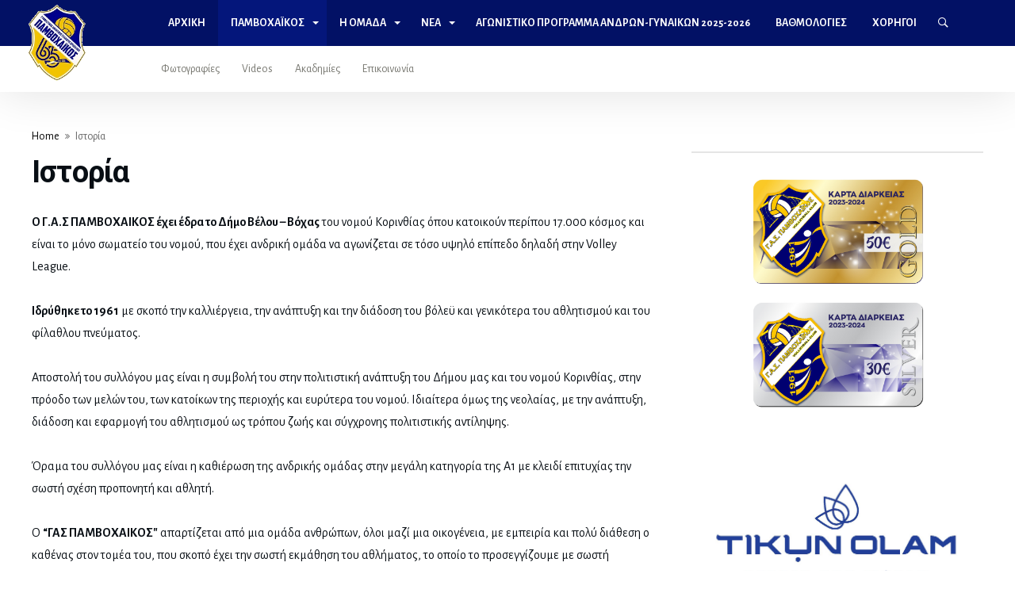

--- FILE ---
content_type: text/html; charset=UTF-8
request_url: https://pamvohaikos.gr/%CE%B9%CF%83%CF%84%CE%BF%CF%81%CE%AF%CE%B1/
body_size: 28882
content:
<!DOCTYPE html>
<html lang="el">

<head>
    <meta charset="UTF-8" />
	        <meta name="viewport" content="width=device-width, initial-scale=1, maximum-scale=1, user-scalable=0" />
	    <link rel="profile" href="http://gmpg.org/xfn/11" />
	<meta name='robots' content='index, follow, max-image-preview:large, max-snippet:-1, max-video-preview:-1' />

	<!-- This site is optimized with the Yoast SEO plugin v26.8 - https://yoast.com/product/yoast-seo-wordpress/ -->
	<title>Ιστορία | Γ.Α.Σ. Παμβοχαϊκός - Pamvohaikos V.C.</title>
	<link rel="canonical" href="https://pamvohaikos.gr/ιστορία/" />
	<meta property="og:locale" content="el_GR" />
	<meta property="og:type" content="article" />
	<meta property="og:title" content="Ιστορία | Γ.Α.Σ. Παμβοχαϊκός - Pamvohaikos V.C." />
	<meta property="og:url" content="https://pamvohaikos.gr/ιστορία/" />
	<meta property="og:site_name" content="Γ.Α.Σ. Παμβοχαϊκός - Pamvohaikos V.C." />
	<meta property="article:publisher" content="https://facebook.com/pamvo.gr/" />
	<meta property="article:modified_time" content="2020-08-28T12:02:17+00:00" />
	<meta property="og:image" content="https://pamvohaikos.gr/wp-content/uploads/2018/12/pamvohaikos-facebook.jpg" />
	<meta property="og:image:width" content="616" />
	<meta property="og:image:height" content="322" />
	<meta property="og:image:type" content="image/jpeg" />
	<meta name="twitter:card" content="summary_large_image" />
	<script type="application/ld+json" class="yoast-schema-graph">{"@context":"https://schema.org","@graph":[{"@type":"WebPage","@id":"https://pamvohaikos.gr/%ce%b9%cf%83%cf%84%ce%bf%cf%81%ce%af%ce%b1/","url":"https://pamvohaikos.gr/%ce%b9%cf%83%cf%84%ce%bf%cf%81%ce%af%ce%b1/","name":"Ιστορία | Γ.Α.Σ. Παμβοχαϊκός - Pamvohaikos V.C.","isPartOf":{"@id":"https://pamvohaikos.gr/#website"},"datePublished":"2018-07-05T10:12:34+00:00","dateModified":"2020-08-28T12:02:17+00:00","breadcrumb":{"@id":"https://pamvohaikos.gr/%ce%b9%cf%83%cf%84%ce%bf%cf%81%ce%af%ce%b1/#breadcrumb"},"inLanguage":"el","potentialAction":[{"@type":"ReadAction","target":["https://pamvohaikos.gr/%ce%b9%cf%83%cf%84%ce%bf%cf%81%ce%af%ce%b1/"]}]},{"@type":"BreadcrumbList","@id":"https://pamvohaikos.gr/%ce%b9%cf%83%cf%84%ce%bf%cf%81%ce%af%ce%b1/#breadcrumb","itemListElement":[{"@type":"ListItem","position":1,"name":"Home","item":"https://pamvohaikos.gr/"},{"@type":"ListItem","position":2,"name":"Ιστορία"}]},{"@type":"WebSite","@id":"https://pamvohaikos.gr/#website","url":"https://pamvohaikos.gr/","name":"Γ.Α.Σ. Παμβοχαϊκός - Pamvohaikos V.C.","description":"Pamvohaikos Official Website","publisher":{"@id":"https://pamvohaikos.gr/#organization"},"potentialAction":[{"@type":"SearchAction","target":{"@type":"EntryPoint","urlTemplate":"https://pamvohaikos.gr/?s={search_term_string}"},"query-input":{"@type":"PropertyValueSpecification","valueRequired":true,"valueName":"search_term_string"}}],"inLanguage":"el"},{"@type":"Organization","@id":"https://pamvohaikos.gr/#organization","name":"Γ.Α.Σ. Παμβοχαϊκός","url":"https://pamvohaikos.gr/","logo":{"@type":"ImageObject","inLanguage":"el","@id":"https://pamvohaikos.gr/#/schema/logo/image/","url":"http://pamvohaikos.gr/wp-content/uploads/2018/08/favicon.png","contentUrl":"http://pamvohaikos.gr/wp-content/uploads/2018/08/favicon.png","width":512,"height":512,"caption":"Γ.Α.Σ. Παμβοχαϊκός"},"image":{"@id":"https://pamvohaikos.gr/#/schema/logo/image/"},"sameAs":["https://facebook.com/pamvo.gr/","https://www.instagram.com/pamvoxaikos/","https://www.youtube.com/user/pamvoxaikos1961"]}]}</script>
	<!-- / Yoast SEO plugin. -->


<link rel='dns-prefetch' href='//fonts.googleapis.com' />
<link rel="alternate" type="application/rss+xml" title="Ροή RSS &raquo; Γ.Α.Σ. Παμβοχαϊκός - Pamvohaikos V.C." href="https://pamvohaikos.gr/feed/" />
<link rel="alternate" type="application/rss+xml" title="Ροή Σχολίων &raquo; Γ.Α.Σ. Παμβοχαϊκός - Pamvohaikos V.C." href="https://pamvohaikos.gr/comments/feed/" />
<link rel="alternate" title="oEmbed (JSON)" type="application/json+oembed" href="https://pamvohaikos.gr/wp-json/oembed/1.0/embed?url=https%3A%2F%2Fpamvohaikos.gr%2F%25ce%25b9%25cf%2583%25cf%2584%25ce%25bf%25cf%2581%25ce%25af%25ce%25b1%2F" />
<link rel="alternate" title="oEmbed (XML)" type="text/xml+oembed" href="https://pamvohaikos.gr/wp-json/oembed/1.0/embed?url=https%3A%2F%2Fpamvohaikos.gr%2F%25ce%25b9%25cf%2583%25cf%2584%25ce%25bf%25cf%2581%25ce%25af%25ce%25b1%2F&#038;format=xml" />
<style id='wp-img-auto-sizes-contain-inline-css' type='text/css'>
img:is([sizes=auto i],[sizes^="auto," i]){contain-intrinsic-size:3000px 1500px}
/*# sourceURL=wp-img-auto-sizes-contain-inline-css */
</style>

<link rel='stylesheet' id='bdaia_shorty-style-css' href='https://pamvohaikos.gr/wp-content/plugins/bdaia-shortcodes/assets/style.css' type='text/css' media='all' />
<style id='wp-emoji-styles-inline-css' type='text/css'>

	img.wp-smiley, img.emoji {
		display: inline !important;
		border: none !important;
		box-shadow: none !important;
		height: 1em !important;
		width: 1em !important;
		margin: 0 0.07em !important;
		vertical-align: -0.1em !important;
		background: none !important;
		padding: 0 !important;
	}
/*# sourceURL=wp-emoji-styles-inline-css */
</style>
<link rel='stylesheet' id='wp-block-library-css' href='https://pamvohaikos.gr/wp-includes/css/dist/block-library/style.min.css' type='text/css' media='all' />
<style id='global-styles-inline-css' type='text/css'>
:root{--wp--preset--aspect-ratio--square: 1;--wp--preset--aspect-ratio--4-3: 4/3;--wp--preset--aspect-ratio--3-4: 3/4;--wp--preset--aspect-ratio--3-2: 3/2;--wp--preset--aspect-ratio--2-3: 2/3;--wp--preset--aspect-ratio--16-9: 16/9;--wp--preset--aspect-ratio--9-16: 9/16;--wp--preset--color--black: #000000;--wp--preset--color--cyan-bluish-gray: #abb8c3;--wp--preset--color--white: #ffffff;--wp--preset--color--pale-pink: #f78da7;--wp--preset--color--vivid-red: #cf2e2e;--wp--preset--color--luminous-vivid-orange: #ff6900;--wp--preset--color--luminous-vivid-amber: #fcb900;--wp--preset--color--light-green-cyan: #7bdcb5;--wp--preset--color--vivid-green-cyan: #00d084;--wp--preset--color--pale-cyan-blue: #8ed1fc;--wp--preset--color--vivid-cyan-blue: #0693e3;--wp--preset--color--vivid-purple: #9b51e0;--wp--preset--gradient--vivid-cyan-blue-to-vivid-purple: linear-gradient(135deg,rgb(6,147,227) 0%,rgb(155,81,224) 100%);--wp--preset--gradient--light-green-cyan-to-vivid-green-cyan: linear-gradient(135deg,rgb(122,220,180) 0%,rgb(0,208,130) 100%);--wp--preset--gradient--luminous-vivid-amber-to-luminous-vivid-orange: linear-gradient(135deg,rgb(252,185,0) 0%,rgb(255,105,0) 100%);--wp--preset--gradient--luminous-vivid-orange-to-vivid-red: linear-gradient(135deg,rgb(255,105,0) 0%,rgb(207,46,46) 100%);--wp--preset--gradient--very-light-gray-to-cyan-bluish-gray: linear-gradient(135deg,rgb(238,238,238) 0%,rgb(169,184,195) 100%);--wp--preset--gradient--cool-to-warm-spectrum: linear-gradient(135deg,rgb(74,234,220) 0%,rgb(151,120,209) 20%,rgb(207,42,186) 40%,rgb(238,44,130) 60%,rgb(251,105,98) 80%,rgb(254,248,76) 100%);--wp--preset--gradient--blush-light-purple: linear-gradient(135deg,rgb(255,206,236) 0%,rgb(152,150,240) 100%);--wp--preset--gradient--blush-bordeaux: linear-gradient(135deg,rgb(254,205,165) 0%,rgb(254,45,45) 50%,rgb(107,0,62) 100%);--wp--preset--gradient--luminous-dusk: linear-gradient(135deg,rgb(255,203,112) 0%,rgb(199,81,192) 50%,rgb(65,88,208) 100%);--wp--preset--gradient--pale-ocean: linear-gradient(135deg,rgb(255,245,203) 0%,rgb(182,227,212) 50%,rgb(51,167,181) 100%);--wp--preset--gradient--electric-grass: linear-gradient(135deg,rgb(202,248,128) 0%,rgb(113,206,126) 100%);--wp--preset--gradient--midnight: linear-gradient(135deg,rgb(2,3,129) 0%,rgb(40,116,252) 100%);--wp--preset--font-size--small: 13px;--wp--preset--font-size--medium: 20px;--wp--preset--font-size--large: 36px;--wp--preset--font-size--x-large: 42px;--wp--preset--spacing--20: 0.44rem;--wp--preset--spacing--30: 0.67rem;--wp--preset--spacing--40: 1rem;--wp--preset--spacing--50: 1.5rem;--wp--preset--spacing--60: 2.25rem;--wp--preset--spacing--70: 3.38rem;--wp--preset--spacing--80: 5.06rem;--wp--preset--shadow--natural: 6px 6px 9px rgba(0, 0, 0, 0.2);--wp--preset--shadow--deep: 12px 12px 50px rgba(0, 0, 0, 0.4);--wp--preset--shadow--sharp: 6px 6px 0px rgba(0, 0, 0, 0.2);--wp--preset--shadow--outlined: 6px 6px 0px -3px rgb(255, 255, 255), 6px 6px rgb(0, 0, 0);--wp--preset--shadow--crisp: 6px 6px 0px rgb(0, 0, 0);}:where(.is-layout-flex){gap: 0.5em;}:where(.is-layout-grid){gap: 0.5em;}body .is-layout-flex{display: flex;}.is-layout-flex{flex-wrap: wrap;align-items: center;}.is-layout-flex > :is(*, div){margin: 0;}body .is-layout-grid{display: grid;}.is-layout-grid > :is(*, div){margin: 0;}:where(.wp-block-columns.is-layout-flex){gap: 2em;}:where(.wp-block-columns.is-layout-grid){gap: 2em;}:where(.wp-block-post-template.is-layout-flex){gap: 1.25em;}:where(.wp-block-post-template.is-layout-grid){gap: 1.25em;}.has-black-color{color: var(--wp--preset--color--black) !important;}.has-cyan-bluish-gray-color{color: var(--wp--preset--color--cyan-bluish-gray) !important;}.has-white-color{color: var(--wp--preset--color--white) !important;}.has-pale-pink-color{color: var(--wp--preset--color--pale-pink) !important;}.has-vivid-red-color{color: var(--wp--preset--color--vivid-red) !important;}.has-luminous-vivid-orange-color{color: var(--wp--preset--color--luminous-vivid-orange) !important;}.has-luminous-vivid-amber-color{color: var(--wp--preset--color--luminous-vivid-amber) !important;}.has-light-green-cyan-color{color: var(--wp--preset--color--light-green-cyan) !important;}.has-vivid-green-cyan-color{color: var(--wp--preset--color--vivid-green-cyan) !important;}.has-pale-cyan-blue-color{color: var(--wp--preset--color--pale-cyan-blue) !important;}.has-vivid-cyan-blue-color{color: var(--wp--preset--color--vivid-cyan-blue) !important;}.has-vivid-purple-color{color: var(--wp--preset--color--vivid-purple) !important;}.has-black-background-color{background-color: var(--wp--preset--color--black) !important;}.has-cyan-bluish-gray-background-color{background-color: var(--wp--preset--color--cyan-bluish-gray) !important;}.has-white-background-color{background-color: var(--wp--preset--color--white) !important;}.has-pale-pink-background-color{background-color: var(--wp--preset--color--pale-pink) !important;}.has-vivid-red-background-color{background-color: var(--wp--preset--color--vivid-red) !important;}.has-luminous-vivid-orange-background-color{background-color: var(--wp--preset--color--luminous-vivid-orange) !important;}.has-luminous-vivid-amber-background-color{background-color: var(--wp--preset--color--luminous-vivid-amber) !important;}.has-light-green-cyan-background-color{background-color: var(--wp--preset--color--light-green-cyan) !important;}.has-vivid-green-cyan-background-color{background-color: var(--wp--preset--color--vivid-green-cyan) !important;}.has-pale-cyan-blue-background-color{background-color: var(--wp--preset--color--pale-cyan-blue) !important;}.has-vivid-cyan-blue-background-color{background-color: var(--wp--preset--color--vivid-cyan-blue) !important;}.has-vivid-purple-background-color{background-color: var(--wp--preset--color--vivid-purple) !important;}.has-black-border-color{border-color: var(--wp--preset--color--black) !important;}.has-cyan-bluish-gray-border-color{border-color: var(--wp--preset--color--cyan-bluish-gray) !important;}.has-white-border-color{border-color: var(--wp--preset--color--white) !important;}.has-pale-pink-border-color{border-color: var(--wp--preset--color--pale-pink) !important;}.has-vivid-red-border-color{border-color: var(--wp--preset--color--vivid-red) !important;}.has-luminous-vivid-orange-border-color{border-color: var(--wp--preset--color--luminous-vivid-orange) !important;}.has-luminous-vivid-amber-border-color{border-color: var(--wp--preset--color--luminous-vivid-amber) !important;}.has-light-green-cyan-border-color{border-color: var(--wp--preset--color--light-green-cyan) !important;}.has-vivid-green-cyan-border-color{border-color: var(--wp--preset--color--vivid-green-cyan) !important;}.has-pale-cyan-blue-border-color{border-color: var(--wp--preset--color--pale-cyan-blue) !important;}.has-vivid-cyan-blue-border-color{border-color: var(--wp--preset--color--vivid-cyan-blue) !important;}.has-vivid-purple-border-color{border-color: var(--wp--preset--color--vivid-purple) !important;}.has-vivid-cyan-blue-to-vivid-purple-gradient-background{background: var(--wp--preset--gradient--vivid-cyan-blue-to-vivid-purple) !important;}.has-light-green-cyan-to-vivid-green-cyan-gradient-background{background: var(--wp--preset--gradient--light-green-cyan-to-vivid-green-cyan) !important;}.has-luminous-vivid-amber-to-luminous-vivid-orange-gradient-background{background: var(--wp--preset--gradient--luminous-vivid-amber-to-luminous-vivid-orange) !important;}.has-luminous-vivid-orange-to-vivid-red-gradient-background{background: var(--wp--preset--gradient--luminous-vivid-orange-to-vivid-red) !important;}.has-very-light-gray-to-cyan-bluish-gray-gradient-background{background: var(--wp--preset--gradient--very-light-gray-to-cyan-bluish-gray) !important;}.has-cool-to-warm-spectrum-gradient-background{background: var(--wp--preset--gradient--cool-to-warm-spectrum) !important;}.has-blush-light-purple-gradient-background{background: var(--wp--preset--gradient--blush-light-purple) !important;}.has-blush-bordeaux-gradient-background{background: var(--wp--preset--gradient--blush-bordeaux) !important;}.has-luminous-dusk-gradient-background{background: var(--wp--preset--gradient--luminous-dusk) !important;}.has-pale-ocean-gradient-background{background: var(--wp--preset--gradient--pale-ocean) !important;}.has-electric-grass-gradient-background{background: var(--wp--preset--gradient--electric-grass) !important;}.has-midnight-gradient-background{background: var(--wp--preset--gradient--midnight) !important;}.has-small-font-size{font-size: var(--wp--preset--font-size--small) !important;}.has-medium-font-size{font-size: var(--wp--preset--font-size--medium) !important;}.has-large-font-size{font-size: var(--wp--preset--font-size--large) !important;}.has-x-large-font-size{font-size: var(--wp--preset--font-size--x-large) !important;}
/*# sourceURL=global-styles-inline-css */
</style>

<style id='classic-theme-styles-inline-css' type='text/css'>
/*! This file is auto-generated */
.wp-block-button__link{color:#fff;background-color:#32373c;border-radius:9999px;box-shadow:none;text-decoration:none;padding:calc(.667em + 2px) calc(1.333em + 2px);font-size:1.125em}.wp-block-file__button{background:#32373c;color:#fff;text-decoration:none}
/*# sourceURL=/wp-includes/css/classic-themes.min.css */
</style>
<link rel='stylesheet' id='bdaia_shorty_stylesheet-css' href='https://pamvohaikos.gr/wp-content/plugins/bdaia-shortcodes/assets/shortcodes.css' type='text/css' media='all' />
<link rel='stylesheet' id='bdaia-extensions-front-styles-css' href='https://pamvohaikos.gr/wp-content/plugins/kolyoum-extensions/assets/css/extensions-front-styles.css' type='text/css' media='all' />
<link rel='stylesheet' id='dashicons-css' href='https://pamvohaikos.gr/wp-includes/css/dashicons.min.css' type='text/css' media='all' />
<link rel='stylesheet' id='sportspress-general-css' href='//pamvohaikos.gr/wp-content/plugins/sportspress/assets/css/sportspress.css' type='text/css' media='all' />
<link rel='stylesheet' id='sportspress-icons-css' href='//pamvohaikos.gr/wp-content/plugins/sportspress/assets/css/icons.css' type='text/css' media='all' />
<link rel='stylesheet' id='sportspress-roboto-css' href='//fonts.googleapis.com/css?family=Roboto%3A400%2C500&#038;subset=cyrillic%2Ccyrillic-ext%2Cgreek%2Cgreek-ext%2Clatin-ext%2Cvietnamese' type='text/css' media='all' />
<link rel='stylesheet' id='sportspress-style-css' href='//pamvohaikos.gr/wp-content/plugins/sportspress/assets/css/sportspress-style.css' type='text/css' media='all' />
<link rel='stylesheet' id='sportspress-style-ltr-css' href='//pamvohaikos.gr/wp-content/plugins/sportspress/assets/css/sportspress-style-ltr.css' type='text/css' media='all' />
<link rel='stylesheet' id='kolyoum-child-style-css' href='https://pamvohaikos.gr/wp-content/themes/kolyoum-child/style.css' type='text/css' media='all' />
<link rel='stylesheet' id='Alegreya+Sans-css' href='https://fonts.googleapis.com/css?family=Alegreya+Sans%3A100%2C100italic%2C300%2C300italic%2Cregular%2Citalic%2C500%2C500italic%2C700%2C700italic%2C800%2C800italic%2C900%2C900italic&#038;subset=latin%2Cgreek%2Cgreek-ext' type='text/css' media='all' />
<link rel='stylesheet' id='tablepress-default-css' href='https://pamvohaikos.gr/wp-content/plugins/tablepress/css/build/default.css' type='text/css' media='all' />
<link rel='stylesheet' id='js_composer_front-css' href='https://pamvohaikos.gr/wp-content/plugins/js_composer/assets/css/js_composer.min.css' type='text/css' media='all' />
<link rel='stylesheet' id='kolyoum-default-css' href='https://pamvohaikos.gr/wp-content/themes/kolyoum/css/style.css' type='text/css' media='all' />
<style id='kolyoum-default-inline-css' type='text/css'>

a:hover{color:#04167b}
::selection{background:#04167b}
a.more-link, button, .btn-link, input[type="button"], input[type="reset"], input[type="submit"] { background-color:#04167b}
button:active, .btn-link:active, input[type="button"]:active, input[type="reset"]:active, input[type="submit"]:active { background-color:#04167b}
.gotop:hover { background-color:#04167b}
.top-search { background-color:#04167b}
.primary-menu ul#menu-primary > li.current-menu-parent, .primary-menu ul#menu-primary > li.current-menu-ancestor, .primary-menu ul#menu-primary > li.current-menu-item, .primary-menu ul#menu-primary > li.current_page_item { color: #04167b; }
.primary-menu ul#menu-primary > li.current-menu-parent > a, .primary-menu ul#menu-primary > li.current-menu-ancestor > a, .primary-menu ul#menu-primary > li.current-menu-item > a, .primary-menu ul#menu-primary > li.current_page_item > a { color: #04167b; }
.primary-menu ul#menu-primary > li:hover > a { color: #04167b; }
.primary-menu ul#menu-primary li.bd_menu_item ul.sub-menu li:hover > ul.sub-menu, .primary-menu ul#menu-primary li.bd_mega_menu:hover > ul.bd_mega.sub-menu, .primary-menu ul#menu-primary li.bd_menu_item:hover > ul.sub-menu, .primary-menu ul#menu-primary .sub_cats_posts { border-top-color: #04167b; }
div.nav-menu.primary-menu-dark a.menu-trigger:hover i, div.nav-menu.primary-menu-light a.menu-trigger:hover i, div.nav-menu.primary-menu-light a.menu-trigger.active i, div.nav-menu.primary-menu-dark a.menu-trigger.active i { background: #04167b; }
span.bd-criteria-percentage { background: #04167b; color: #04167b; }
.divider-colors { background: #04167b; }
.blog-v1 article .entry-meta a { color: #04167b; }
.blog-v1 article .article-formats { background-color: #04167b; }
.cat-links { background-color: #04167b; }
.new-box { border-top-color: #04167b; }
.widget a:hover { color: #04167b; }
.timeline-article a:hover i {
    color: #04167b;
}
h4.block-title:before {background: #04167b;}
#header.bdayh-header.a {background: #04167b;}
.bdaia-load-comments-btn a:hover,
.bd-more-btn:hover{
    border-color: #04167b ;
    background-color: #04167b ;
}
#bdaia-cats-builder ul.slick-dots li.slick-active button{
	background: #04167b;
}
.bdaia-cats-more-btn,
.bbd-post-cat-content, .bbd-post-cat-content a,
.blog-v1 article a.more-link { color: #04167b; }
#big-grids .flex-next:hover,
#big-grids .flex-prev:hover,
.featured-title:hover .featured-cat a,
.featured-title .featured-comment a,
.big-grids-container .flex-control-paging li a.flex-active,
.tagcloud a:hover { background: #04167b; }
.featured-title:hover .bd-cat-link:before {border-top-color: #04167b;}
.featured-title .featured-comment a:after {
    border-color: #04167b rgba(0, 0, 0, 0) rgba(0, 0, 0, 0) rgba(0, 0, 0, 0);
}
ul.tabs_nav li.active a { background: #04167b; }
.widget.bd-login .login_user .bio-author-desc a { color: #04167b; }
.comment-reply-link, .comment-reply-link:link, .comment-reply-link:active { color: #04167b; }

.slider-flex ol.flex-control-paging li a.flex-active { background: #04167b; }
#folio-main ul#filters li a.selected { background: #04167b; }
.search-mobile button.search-button { background: #04167b; }
.bdaia-pagination .current {
background-color: #04167b;
border-color: #04167b;
}
.gotop{background: #04167b;}
.ei-slider-thumbs li.ei-slider-element {background: #04167b;}
.ei-title h2,
.ei-title h3 {border-right-color: #04167b;}
.sk-circle .sk-child:before,
#reading-position-indicator{background: #04167b;}
#bdCheckAlso{border-top-color: #04167b;}
.woocommerce .product .onsale, .woocommerce .product a.button:hover, .woocommerce .product #respond input#submit:hover, .woocommerce .checkout input#place_order:hover, .woocommerce .woocommerce.widget .button:hover, .single-product .product .summary .cart .button:hover, .woocommerce-cart .woocommerce table.cart .button:hover, .woocommerce-cart .woocommerce .shipping-calculator-form .button:hover, .woocommerce .woocommerce-message .button:hover, .woocommerce .woocommerce-error .button:hover, .woocommerce .woocommerce-info .button:hover, .woocommerce-checkout .woocommerce input.button:hover, .woocommerce-page .woocommerce a.button:hover, .woocommerce-account div.woocommerce .button:hover, .woocommerce.widget .ui-slider .ui-slider-handle, .woocommerce.widget.widget_layered_nav_filters ul li a {background: none repeat scroll 0 0 #04167b !important}
.bdaia-post-content blockquote p,
blockquote p{
color: #04167b;
}
.bdaia-ns-wrap:after {background:#04167b}
.bdaia-header-default #navigation .primary-menu ul#menu-primary > li >.bd_mega.sub-menu,
.bdaia-header-default #navigation .primary-menu ul#menu-primary > li > .sub-menu,
.bdaia-header-default #navigation .primary-menu ul#menu-primary .sub_cats_posts {border-top-color: #04167b}
.bdaia-header-default #navigation .primary-menu ul#menu-primary > li:hover > a:after,
.bdaia-header-default #navigation .primary-menu ul#menu-primary > li.current-menu-item > a:after,
.bdaia-header-default #navigation .primary-menu ul#menu-primary > li.current-menu-ancestor > a:after,
.bdaia-header-default #navigation .primary-menu ul#menu-primary > li.current-menu-parent > a:after {background:#04167b}
.bdaia-header-default #navigation .primary-menu #menu-primary > li:hover > a{color: #04167b}
.bdayh-click-open{background:#04167b}
div.bdaia-alert-new-posts-inner,
.bdaia-header-default .header-wrapper{border-top-color: #04167b}
.bdaia-post-content blockquote p,
blockquote p{color: #04167b}
.bdaia-post-content a {color: #04167b}
div.widget.bdaia-widget.bdaia-widget-timeline .widget-inner a:hover,
div.widget.bdaia-widget.bdaia-widget-timeline .widget-inner a:hover span.bdayh-date {
    color: #04167b;
}
div.widget.bdaia-widget.bdaia-widget-timeline .widget-inner a:hover span.bdayh-date:before {
    background: #04167b;
    border-color: #04167b;
}
#navigation .bdaia-alert-new-posts,
div.bdaia-tabs.horizontal-tabs ul.nav-tabs li.current:before,
div.bdaia-toggle h4.bdaia-toggle-head.toggle-head-open span.bdaia-sio {
    background: #04167b;
}
.woocommerce .product .onsale, .woocommerce .product a.button:hover, .woocommerce .product #respond input#submit:hover, .woocommerce .checkout input#place_order:hover, .woocommerce .woocommerce.widget .button:hover, .single-product .product .summary .cart .button:hover, .woocommerce-cart .woocommerce table.cart .button:hover, .woocommerce-cart .woocommerce .shipping-calculator-form .button:hover, .woocommerce .woocommerce-message .button:hover, .woocommerce .woocommerce-error .button:hover, .woocommerce .woocommerce-info .button:hover, .woocommerce-checkout .woocommerce input.button:hover, .woocommerce-page .woocommerce a.button:hover, .woocommerce-account div.woocommerce .button:hover, .woocommerce.widget .ui-slider .ui-slider-handle, .woocommerce.widget.widget_layered_nav_filters ul li a {
    background: none repeat scroll 0 0 #04167b !important
}
div.bdaia-post-count {border-left-color :#04167b}

aside#bd-MobileSiderbar svg,
#bdaia-selector #bdaia-selector-toggle {background:#04167b}

div.bdaia-blocks.bdaia-block22 div.block-article hr{background:#04167b}
div.bdaia-blocks.bdaia-block22 div.block-article .post-more-btn a,
div.bdaia-blocks.bdaia-block22 div.block-article .post-more-btn a:hover,
div.bdaia-blocks.bdaia-block22 div.block-article .bdaia-post-cat-list a,
div.bdaia-blocks.bdaia-block22 div.block-article .bdaia-post-cat-list a:hover{color:#04167b}
div.bd-footer-top-area .tagcloud span,
div.bd-footer-top-area .tagcloud a:hover {background: #04167b;}
.bdaia-header-default #navigation.mainnav-dark .primary-menu ul#menu-primary > li:hover > a,
.bdaia-header-default #navigation.mainnav-dark .primary-menu ul#menu-primary > li.current-menu-item > a,
.bdaia-header-default #navigation.mainnav-dark .primary-menu ul#menu-primary > li.current-menu-ancestor > a,
.bdaia-header-default #navigation.mainnav-dark .primary-menu ul#menu-primary > li.current-menu-parent > a,
.bdaia-header-default #navigation.mainnav-dark {background: #04167b;}
.bdaia-header-default #navigation.dropdown-light .primary-menu ul#menu-primary li.bd_mega_menu div.bd_mega ul.bd_mega.sub-menu li a:hover,
.bdaia-header-default #navigation.dropdown-light .primary-menu ul#menu-primary li.bd_menu_item ul.sub-menu li a:hover,
.bdaia-header-default #navigation.dropdown-light .primary-menu ul#menu-primary .sub_cats_posts a:hover {color: #04167b;}
#reading-position-indicator {box-shadow: 0 0 10px #04167b;}
.bdaia-header-default #navigation.dropdown-light .bdaia-alert-new-posts-inner ul li a:hover,
div.bd-footer-light div.bd-footer-top-area a:hover,
div.bd-footer-light div.bdaia-footer-area a:hover,
div.bd-footer-light div.bdaia-footer-widgets a:hover,
div.bd-footer-light div.widget.bdaia-widget.bdaia-widget-timeline .widget-inner a:hover,
div.bd-footer-light div.widget.bdaia-widget.bdaia-widget-timeline .widget-inner a:hover span.bdayh-date {color: #04167b;}
div.bd-footer-light div.bdaia-footer-widgets .carousel-nav a:hover {background-color: #04167b;border-color: #04167b;}
.search-mobile button.search-button:hover, #submit_comment:hover, .post-password-form input[type=submit]:hover, #searchform input[type=submit]:hover, #reviews input[type=submit]:hover, input.wpcf7-form-control.wpcf7-submit:hover, button:hover, .bbd-search-btn:hover,
div.widget.bdaia-widget .widget-inner .bdaia-wb9 .bwb-article-img-container > a:after,
 .bdaia-header-default #navigation.nav-boxed.mainnav-dark .primary-menu ul#menu-primary > li:hover > a, .bdaia-header-default #navigation.nav-boxed.mainnav-dark .primary-menu ul#menu-primary > li.current-menu-item > a, .bdaia-header-default #navigation.nav-boxed.mainnav-dark .primary-menu ul#menu-primary > li.current-menu-ancestor > a, .bdaia-header-default #navigation.nav-boxed.mainnav-dark .primary-menu ul#menu-primary > li.current-menu-parent > a {background:#04167b}
 .bdaia-header-default #navigation.mainnav-dark:not(.nav-boxed) .primary-menu ul#menu-primary > li:hover > a, .bdaia-header-default #navigation.mainnav-dark:not(.nav-boxed) .primary-menu ul#menu-primary > li.current-menu-item > a, .bdaia-header-default #navigation.mainnav-dark:not(.nav-boxed) .primary-menu ul#menu-primary > li.current-menu-ancestor > a, .bdaia-header-default #navigation.mainnav-dark:not(.nav-boxed) .primary-menu ul#menu-primary > li.current-menu-parent > a,
 .bdaia-header-default #navigation.mainnav-dark:not(.nav-boxed){background:#04167b}
 .articles-box.articles-box-block644 .articles-box-items > li .article-thumb::before{background: -webkit-linear-gradient(to bottom, #04167b, transparent);background: linear-gradient(to bottom, #04167b, transparent);}
 .articles-box-title .articles-box-title-arrow-nav li a:hover,
 .articles-box-title h3::before,
 .articles-box-title h3::after,
 .load-more-btn:hover,
 .articles-box-items > li .day-month::before,
 .article-more-link,
 .articles-box.articles-box-block644 .articles-box-items > li .day-month::before{background:#04167b}
 .articles-box-title h3::after {background: -webkit-linear-gradient(176deg, #04167b, transparent);background: linear-gradient(176deg, #04167b, transparent);}.slick-dots li.slick-active button, .slick-dots li button:hover{background:#04167b}.bd-loading{border-left-color:#04167b}div.bd-sidebar .widget .bdaia-widget-tabs .bdaia-tabs-nav > li.active a{}div.bd-sidebar .widget .bdaia-widget-tabs .bdaia-tabs-nav > li.active a::after{border-top-color:#04167b}
 .widget-box-title h3::before{background:#04167b}
 .widget-box-title h3::after{background:-webkit-linear-gradient(176deg,#04167b,transparent);background: linear-gradient(176deg,#04167b,transparent);}
 .rating-percentages .rating-percentages-inner span{background-color:#04167b;background: -webkit-linear-gradient(to left,#04167b, transparent);background: linear-gradient(to left,#04167b, transparent);}
 .widget.bdaia-widget.widget_mc4wp_form_widget .bdaia-mc4wp-form-icon span{color:#04167b}
 .page-nav ul li.current,.page-nav .page-standard > span:hover{border-color:#04167b;background-color:#04167b;}
 @media (min-width: 768px){
    .article-next-prev a::after{color:#04167b}
 }
 div.bd-sidebar .widget .bdaia-widget-tabs .bdaia-tabs-nav > li.active a::after {
    background: -webkit-linear-gradient(176deg, transparent, #04167b, transparent);
    background: linear-gradient(176deg, transparent, #04167b, transparent);
}


.breaking-title,
div.bdaia-footer input[type="submit"]{background:#04167b}
.articles-box-title .articles-box-filter-links li.active a { color : #04167b }
div.widget.bdaia-widget.bd-tweets .widget-inner .bdaia-io { color : #04167b }

.bd-subnav-wrapper .sub-nav>li.current-menu-item::after,
.bdaia-header-default #navigation.mainnav-dark:not(.nav-boxed) .primary-menu ul#menu-primary>li:hover>a, .bdaia-header-default #navigation.mainnav-dark:not(.nav-boxed) .primary-menu ul#menu-primary>li.current-menu-item>a, .bdaia-header-default #navigation.mainnav-dark:not(.nav-boxed) .primary-menu ul#menu-primary>li.current-menu-ancestor>a, .bdaia-header-default #navigation.mainnav-dark:not(.nav-boxed) .primary-menu ul#menu-primary>li.current-menu-parent>a, .bdaia-header-default #navigation.nav-bg-gradient .primary-menu ul#menu-primary>li:hover>a, .bdaia-header-default #navigation.nav-bg-gradient .primary-menu ul#menu-primary>li.current-menu-item>a, .bdaia-header-default #navigation.nav-bg-gradient .primary-menu ul#menu-primary>li.current-menu-ancestor>a, .bdaia-header-default #navigation.nav-bg-gradient .primary-menu ul#menu-primary>li.current-menu-parent>a {background:#04167b}

.articles-box.articles-box-block654 .articles-box-items .articles-box-item .article-info-cat a.bd-cat-link,
.articles-box.articles-box-block652 .articles-box-items .articles-box-item:nth-child(1) .article-info-cat a.bd-cat-link, .articles-box.articles-box-block652 .articles-box-items .articles-box-item:nth-child(2) .article-info-cat a.bd-cat-link { color : #04167b }
.articles-box.articles-box-block652 .articles-box-items .articles-box-item svg g,
.articles-box.articles-box-block654 .articles-box-items .articles-box-item svg g {fill: #04167b;}
article blockquote.bdaia-blockquotes, blockquote.bdaia-blockquotes, blockquote.bdaia-blockquotes.bdaia-bpull:before, blockquote.bdaia-blockquotes.bdaia-bpull:after { color : #04167b }
._short_related h3, ._short_related h3::after { background:#04167b; }
.btn-circle::before { box-shadow: inset 0 0 0 3px #04167b; }
.btn-circle { color : #04167b } 
body.rtl .widget-box-title h3::after {
    background: -webkit-linear-gradient(-160deg,#04167b,transparent);
    background: linear-gradient(-160deg,#04167b,transparent);
}
 div.topbar div.top-left-area div.breaking-news-items div.breaking-cont{max-width: 524px;}@media only screen and (max-width: 900px){.bd-push-menu-open aside.bd-push-menu, aside.bd-push-menu.light-skin{background:#03157c;background: #03157c;
				background: -webkit-linear-gradient(176deg,#eec109,#03157c);
				background: linear-gradient(176deg,#eec109,#03157c);}}@media only screen and (max-width: 900px){ div.bd-push-menu-inner::before{background-image:url("http://pamvohaikos.gr/wp-content/uploads/2018/07/pamvohaikos.jpg") !important;background-repeat:no-repeat;background-attachment:scroll;background-position:center;background-position:center;}}.bdaia-header-default .header-container {background-image:url("https://kolyoum.bdaia.com/main/wp-content/uploads/sites/2/2018/01/T_2_front.jpg");}
		div.articles-box .articles-box-title h3::before,
		div.articles-box .article-more-link,
		div.articles-box .load-more-btn:hover{background-color:var(--blocks-color);}
		

div.articles-box .article-title a:hover,
div.articles-box .article-meta-info a:hover,
div.articles-box .articles-box-title a:hover{color:var(--blocks-color)}
div.articles-box .article-more-link2:hover{color:var(--blocks-color)}
div.articles-box.articles-box-block644 .articles-box-items > li .article-thumb::before { background: -webkit-linear-gradient(to bottom, var(--blocks-color), transparent, transparent);
  background: linear-gradient(to bottom, var(--blocks-color), transparent, transparent);}
div.articles-box .articles-box-title .articles-box-title-arrow-nav li a:hover,
div.articles-box .articles-box-title h3::before,
div.articles-box .load-more-btn:hover,
div.articles-box .articles-box-items > li .day-month::before,
div.articles-box .article-more-link,
div.articles-box.articles-box-block644 .articles-box-items > li .day-month::before{background:var(--blocks-color)}
div.articles-box .articles-box-title h3::after { 
	background-color: transparent;
	background: -webkit-linear-gradient( 176deg, var(--blocks-color), transparent, transparent );
	background: linear-gradient( 176deg, var(--blocks-color), transparent ); 
}

div.articles-box .slick-dots li.slick-active button,
div.articles-box .slick-dots li button:hover{background:var(--blocks-color)}
div.articles-box .bd-loading{border-left-color:var(--blocks-color)}

div.articles-box .rating-percentages .rating-percentages-inner span { background-color: var(--blocks-color);
  background: -webkit-linear-gradient(to left,var(--blocks-color), transparent, transparent);
  background: linear-gradient(to left,var(--blocks-color), transparent, transparent); }

div.articles-box .articles-box-title.articles-box-title-s7 h3{background:var(--blocks-color)}
div.articles-box .articles-box-title.articles-box-title-s7{border-bottom-color:var(--blocks-color)}
div.articles-box .articles-box-title .articles-box-filter-links li.active a { color : var(--blocks-color) }
div.articles-box.articles-box-block651 .articles-box-items { background: var(--blocks-color) }
div.articles-box.articles-box-block652 .articles-box-items .articles-box-item:nth-child(1) .article-info-cat a.bd-cat-link,
div.articles-box.articles-box-block652 .articles-box-items .articles-box-item:nth-child(2) .article-info-cat a.bd-cat-link,
div.articles-box.articles-box-block652 .articles-box-items .articles-box-item:nth-child(3) .article-info-cat a.bd-cat-link,
div.articles-box.articles-box-block654 .articles-box-items .articles-box-item:nth-child(1) .article-info-cat a.bd-cat-link,
div.articles-box.articles-box-block654 .articles-box-items .articles-box-item:nth-child(2) .article-info-cat a.bd-cat-link,
div.articles-box.articles-box-block654 .articles-box-items .articles-box-item:nth-child(3) .article-info-cat a.bd-cat-link{ color : var(--blocks-color) !important }
div.articles-box.articles-box-block652 .articles-box-items .articles-box-item svg g,
div.articles-box.articles-box-block654 .articles-box-items .articles-box-item svg g { fill : var(--blocks-color) }
div.articles-box.articles-box-block653 .articles-box-items .articles-box-item:first-child { background: var(--blocks-color) }
div.articles-box.articles-box-block653 .articles-box-items .articles-box-item .article-thumb { border-bottom-color: var(--blocks-color) }
div.articles-box.articles-box-block653 .articles-box-items .articles-box-item .article-thumb a::after { color: var(--blocks-color) }
div.articles-box.articles-box-block653 .articles-box-items .articles-box-item .article-title:hover a { color: var(--blocks-color) }
div.articles-box.articles-box-block653 .articles-box-items .articles-box-item:not(:first-child) small svg g { fill: var(--blocks-color) }
div.articles-box .articles-box-title.articles-box-title-s9,
div.articles-box .articles-box-title.articles-box-title-s9 h3,
div.articles-box .articles-box-title.articles-box-title-s9 h3 a,
div.articles-box .articles-box-title.articles-box-title-s10,
div.articles-box .articles-box-title.articles-box-title-s10 h3,
div.articles-box .articles-box-title.articles-box-title-s10 h3 a,
div.articles-box .articles-box-title.articles-box-title-s11,
div.articles-box .articles-box-title.articles-box-title-s11 h3,
div.articles-box .articles-box-title.articles-box-title-s11 h3 a { color: var(--blocks-color) }

	.bdaia-header-default #navigation .primary-menu ul ul li, 
	.bdaia-header-default #navigation .nav-menu .entry-title,
	.bdaia-header-default #navigation.mainnav-dark:not(.nav-boxed) .primary-menu #menu-primary>li>a, 
	.bdaia-header-default #navigation.nav-bg-gradient .primary-menu #menu-primary>li>a,
	.bdaia-header-default #navigation .primary-menu #menu-primary > li > a,
	.bd-subnav-wrapper .sub-nav>li a,
	aside.bd-push-menu #mobile-menu a {font-family: 'Alegreya Sans' !important; }.bdaia-header-default .topbar, .bd4-font, .bd2-font,
	.bd3-font, body, p, .bdaia-crumb-container, body input, body textarea, body select, .wp-caption-text, .wp-caption-dd, 
	.article-thumb .block-info-cat a, .page-nav .page-standard>span, .articles-box.articles-box-block640 .articles-box-items>li:first-child .article-info-cat .bd-cat-link, .page-nav ul li{font-family: 'Alegreya Sans' !important; }
/*# sourceURL=kolyoum-default-inline-css */
</style>
<link rel='stylesheet' id='wooohoo-ilightbox-skin-css' href='https://pamvohaikos.gr/wp-content/themes/kolyoum/css/ilightbox/dark-skin/skin.css' type='text/css' media='all' />
<link rel='stylesheet' id='wooohoo-ilightbox-skin-black-css' href='https://pamvohaikos.gr/wp-content/themes/kolyoum/css/ilightbox/metro-black-skin/skin.css' type='text/css' media='all' />
<link rel='stylesheet' id='kolyoum-fonts-css' href='//fonts.googleapis.com/css?family=Lato%3A300%2C400%2C700%2C900%26subset%3Dlatin%2Clatin-ext%7CRoboto%2BCondensed%3A300%2C400%2C700%26subset%3Dlatin%2Clatin-ext%7CRoboto%3A100%2C300%2C400%2C500%2C700%2C900%26subset%3Dlatin%2Clatin-ext%7CPoppins%3A300%2C400%2C500%2C600%2C700%26subset%3Dlatin%2Clatin-ext%7COpen%2BSans%3A400%2C600%2C700%2C800%26subset%3Dlatin%2Clatin-ext' type='text/css' media='all' />
<style type="text/css"></style><script type="text/javascript" id="jquery-core-js-extra">
/* <![CDATA[ */
var bd_w_blocks = {"bdaia_w_ajax_url":"https://pamvohaikos.gr/wp-admin/admin-ajax.php","bdaia_w_ajax_nonce":"81842f0938"};
var bd_script = {"post_id":"1708","ajaxurl":"https://pamvohaikos.gr/wp-admin/admin-ajax.php"};
var bdaia = {"with_out_header":"1","is_rtl":"","nonce":"81842f0938","ajaxurl":"https://pamvohaikos.gr/wp-admin/admin-ajax.php","is_singular":"1","has_lazy_load":"1","bd_lazyload":"1","mobile_topmenu":"","sticky_sidebar":"1","all_lightbox":"1","click_to_comments":"","has_sticky_nav":"1","ad_blocker_detector":"","post_reading_position_indicator":"1"};
//# sourceURL=jquery-core-js-extra
/* ]]> */
</script>
<script type="text/javascript" src="https://pamvohaikos.gr/wp-includes/js/jquery/jquery.min.js" id="jquery-core-js"></script>
<script type="text/javascript" src="https://pamvohaikos.gr/wp-includes/js/jquery/jquery-migrate.min.js" id="jquery-migrate-js"></script>
<script type="text/javascript" src="https://pamvohaikos.gr/wp-content/plugins/bdaia-shortcodes/assets/js/scripts.js" id="bdaia_shorty_scripts-js"></script>
<script type="text/javascript" src="https://pamvohaikos.gr/wp-content/plugins/bdaia-shortcodes/assets/js/shorty-min.js" id="bdaia_shorty_min-js"></script>
<link rel="https://api.w.org/" href="https://pamvohaikos.gr/wp-json/" /><link rel="alternate" title="JSON" type="application/json" href="https://pamvohaikos.gr/wp-json/wp/v2/pages/1708" /><link rel="EditURI" type="application/rsd+xml" title="RSD" href="https://pamvohaikos.gr/xmlrpc.php?rsd" />
<meta name="generator" content="WordPress 6.9" />
<meta name="generator" content="SportsPress 2.7.26" />
<link rel='shortlink' href='https://pamvohaikos.gr/?p=1708' />
<!-- start Simple Custom CSS and JS -->
<style type="text/css">
body .sponsor-img-item-home {
    display: inline-flex!important;
    align-items: center;
    justify-content: center;
    position: relative;
  	margin-top: auto!important;
  	margin-bottom: auto!important;
}

.slick-track {
	display: flex!important;
  	align-items: center!important;
}

.sponsor-img-item-home img {
	height: 100%;
  	width: 100%;
  	object-fit: contain;
}

.sponsor-img-item-home a.full-link {
	position: absolute;
  	top: 0;
 	left: 0;
  	width: 100%;
  	height: 100%;
  	z-index: 2;
}

.slide.slick-slide {
    width: 100%!important;
}</style>
<!-- end Simple Custom CSS and JS -->
<style type="text/css" id="simple-css-output">* { -webkit-tap-highlight-color: transparent;}nav#navigation.center-item-menu .navigation-inner { display: -webkit-flex; display: -ms-flexbox; display: flex; -webkit-justify-content: center; -ms-flex-pack: center; justify-content: left;}div.bdaia-footer.bd-footer-light .widget-box-title { border: 0; display: none;}.menu-item-type-custom { cursor: pointer;}.articles-box-title { border-bottom: 0;}.comment-list .comment-author .fn { display: inline-block;}.logo-container { text-align: center!important;}.logo { filter: grayscale(0)!important;}.widget-inner .sp-data-table td.data-name { pointer-events: none;}.sp-template-details dd { margin-bottom: 0 !important; padding: 5px!important; background: #f7f7f7; text-align: center;}.sp-template-details dt { border-bottom: 1px solid #f2c30e; text-align: center; font-size: 17px!important; margin-top: 10px!important}.sp-player-list .data-name .player-flag { margin-top: 10px;}.bdaia-header-default .header-container { background-image: none;}.bdaia-header-default .header-container .logo img { max-height: 180px;}.bdaia-header-default #navigation.mainnav-dark:not(.nav-boxed) div.navigation-wrapper,.bdaia-header-default #navigation.nav-bg-gradient div.navigation-wrapper { background-color: #021165;}.nav-logo .logo { position: fixed; width: 74px; height: auto; z-index: 999; left: 70px; margin-top: -1px;}.nav-logo img { height: auto!important;}.slider-area.cover-grid.cover-grid601 .cover-item { box-sizing: border-box; -moz-box-sizing: border-box; -webkit-box-sizing: border-box; padding: 5px!important;}/* Colors */div.articles-box .articles-box-title .articles-box-title-arrow-nav li a:hover, div.articles-box .articles-box-title h3::before,div.articles-box .load-more-btn:hover, div.articles-box .articles-box-items > li .day-month::before,div.articles-box .article-more-link, div.articles-box.articles-box-block644 .articles-box-items > li .day-month::before { background: #04167b; color: #fff;}div.articles-box .articles-box-title h3::after, .widget-box-title h3::after { background-color: transparent; background: -webkit-linear-gradient( 176deg, #f4c107, transparent, transparent ); background: linear-gradient( 176deg, #f4c107, transparent );}div.articles-box .articles-box-title .articles-box-filter-links li.active a { color: #04177a;}div.articles-box .article-title a:hover, div.articles-box .article-meta-info a:hover, div.articles-box .articles-box-title a:hover { color: #04177a;}/* end of colors *//* Image Grid */.sponsor-img-grid { display: flex!important; flex-wrap: wrap!important; align-items: center!important; justify-content: center!important;}.sponsor-img-item-home { padding: 5px!important; margin: 50px 0!important;}.sponsor-img-item { width: 33%!important; padding: 5px!important; margin: 50px 0!important;}@media only screen and (max-width: 768px) { .sponsor-img-item { width: 50%!important; margin: 25px 0!important; } .sponsor-img-item-home { margin: 25px 0!important; }}.title-outer, .articles-box-container-wrapper { border: 0;}@media (max-width: 900px) { .nav-bg-gradient span, .mainnav-dark span { color: #04157b; }}@media only screen and (min-width: 1500px){ .bd-subnav-wrapper .sub-nav { margin-left: 21%; } nav#navigation.center-item-menu .navigation-inner { margin-left: 20%; }}@media only screen and (min-width: 900px) and (max-width: 1499px) { .bd-subnav-wrapper .sub-nav { margin-left: 13%; } nav#navigation.center-item-menu .navigation-inner { margin-left: 12%; } .nav-logo .logo { left: 35px; }}nav#navigation .bd-subnav-wrapper .bd-container, nav#navigation .bd-container,div.navigation-wrapper, li.bd-search-bar.components-item,nav#navigation.center-item-menu .navigation-inner { line-height: 58px!important; height: 58px!important;}.bdaia-post-content ul { margin: 30px 0;}/* Roster */.slick-prev:before, .slick-next:before { color: #fff; opacity: 1;}.player-info { background: #ffffffeb; width: 100%; position: relative; height: 69px; color: #041064; padding: 0 5px;}.player-name { width: 60%; float: left; padding: 15px 5px; font-size: 1.4em; white-space: nowrap;}.player-number-position { width: 40%; float: left; text-align: right; padding: 15px 5px;}.player-number { font-size: 2em;}.player-position { font-size: 1.1em;}.roster-slider { background: #021164; padding: 5%; margin-bottom: 50px;}.slick-slide img { display: block; max-height: 500px; margin: 0 auto;}.slick-list { margin: 0 auto;}@media only screen and (max-width: 768px) { .slick-slide img { max-height: 400px; }}#envirabox-outer { background: transparent; border-radius: 0;}#envirabox-content { border: 0; border-radius: 0;}#envirabox-title { display: none!important;}.sponsor-slider .slick-prev:before, .sponsor-slider .slick-next:before { color: #021065;}/* MRG */.bd-subnav-wrapper .sub-nav>li:hover::after { background: #fec605;}.sp-template a, .sp-data-table a { color: #021065 !important;}.bdaia-header-default #navigation.dropdown-light .primary-menu ul#menu-primary li.bd_mega_menu div.bd_mega ul.bd_mega.sub-menu li a:hover,.bdaia-header-default #navigation.dropdown-light .primary-menu ul#menu-primary li.bd_menu_item ul.sub-menu li a:hover,.bdaia-header-default #navigation.dropdown-light .primary-menu ul#menu-primary .sub_cats_posts a:hover { background: #fec605; color: #021065;}.bdaia-header-default #navigation .primary-menu ul#menu-primary li ul.sub-menu { padding: 0; margin-top: -2px;}.bd-subnav-wrapper .sub-nav li>ul>li:hover a { color: #ffffff;}li { font-size: 13px;}.article-next-prev a { font-size: 20px; font-weight: 500;}.bd-sidebar p.block-exb { display: none;}.bd-subnav-wrapper .sub-nav>li>a, .bdaia-header-default #navigation .primary-menu ul ul li, .bdaia-header-default #navigation .nav-menu .entry-title { font-size: 14px;}.bdaia-crumb-container { font-weight: 400; font-size: 14px; text-transform: none;}.article-next-prev span { font-size: 13px;}.bdaia-post-template-standard .top-meta-info,.bd_single_template_4 .top-meta-info,.bd_single_template_6 .top-meta-info,.bd_single_template_7 .top-meta-info { font-size: 13px;}@media only screen and (min-width:900px) { .copyright-des { float: right; }}.bdaia-footer-area-l, .copyright { width: 100%;}.article-bottom-links a, .article-bottom-links .title, .article-bottom-links .elm { font-size: 13px;}.data-date, .data-time, .data-event { pointer-events: none;}h4.sp-table-caption { display: none!important;}th.data-rank.sorting { padding: .5px!important;}.bd-container, .mega-menu-content { max-width: 1200px;}/* ################################# *//* ##### DESIGNOUS CREDITS ##### *//* ################################# */.pulse { width: 14px; animation: none; box-shadow: none; border-radius: 0; cursor: auto; transform: none;}.designous-credits > a:hover { color: #7bccc1 !important; text-decoration: none !important;}.designous-credits .pulse { -webkit-animation: pulse2 700ms linear infinite; -moz-animation: pulse2 700ms linear infinite; -ms-animation: pulse2 700ms linear infinite; animation: pulse2 700ms linear infinite;}@keyframes "pulse2" { 0% { -webkit-transform: scale(1); -moz-transform: scale(1); -o-transform: scale(1); -ms-transform: scale(1); transform: scale(1); } 50% { -webkit-transform: scale(0.8); -moz-transform: scale(0.8); -o-transform: scale(0.8); -ms-transform: scale(0.8); transform: scale(0.8); } 100% { -webkit-transform: scale(1); -moz-transform: scale(1); -o-transform: scale(1); -ms-transform: scale(1); transform: scale(1); }}@-moz-keyframes pulse2 { 0% { -moz-transform: scale(1); transform: scale(1); } 50% { -moz-transform: scale(0.8); transform: scale(0.8); } 100% { -moz-transform: scale(1); transform: scale(1); }}@-webkit-keyframes "pulse2" { 0% { -webkit-transform: scale(1); transform: scale(1); } 50% { -webkit-transform: scale(0.8); transform: scale(0.8); } 100% { -webkit-transform: scale(1); transform: scale(1); }}@-ms-keyframes "pulse2" { 0% { -ms-transform: scale(1); transform: scale(1); } 50% { -ms-transform: scale(0.8); transform: scale(0.8); } 100% { -ms-transform: scale(1); transform: scale(1); }}</style>        <script type="text/javascript">
            /* <![CDATA[ */
            var sf_position = '0';
            var sf_templates = "<a href=\"{search_url_escaped}\"><span class=\"sf_text\">View All Results<\/span><\/a>";
            var sf_input = '.search-live';
            jQuery(document).ready(function(){
                jQuery(sf_input).ajaxyLiveSearch({"expand":false,"searchUrl":"https:\/\/pamvohaikos.gr\/?s=%s","text":"Search","delay":500,"iwidth":180,"width":315,"ajaxUrl":"https:\/\/pamvohaikos.gr\/wp-admin\/admin-ajax.php","rtl":0});
                jQuery(".live-search_ajaxy-selective-input").keyup(function() {
                    var width = jQuery(this).val().length * 8;
                    if(width < 50) {
                        width = 50;
                    }
                    jQuery(this).width(width);
                });
                jQuery(".live-search_ajaxy-selective-search").click(function() {
                    jQuery(this).find(".live-search_ajaxy-selective-input").focus();
                });
                jQuery(".live-search_ajaxy-selective-close").click(function() {
                    jQuery(this).parent().remove();
                });
            });
            /* ]]> */
        </script>
		<link rel="shortcut icon" href="http://pamvohaikos.gr/wp-content/uploads/2018/08/favicon.png" type="image/x-icon" /><!-- Global site tag (gtag.js) - Google Analytics -->
<script async src="https://www.googletagmanager.com/gtag/js?id=UA-115182829-9"></script>
<script>
  window.dataLayer = window.dataLayer || [];
  function gtag(){dataLayer.push(arguments);}
  gtag('js', new Date());

  gtag('config', 'UA-115182829-9');
</script>
    <script type="text/javascript">
        /* <![CDATA[ */
        var userRating = {"ajaxurl":"https://pamvohaikos.gr/wp-admin/admin-ajax.php" , "your_rating":"" , "nonce":"81842f0938"};
        var userLike = {"ajaxurl":"https://pamvohaikos.gr/wp-admin/admin-ajax.php" , "nonce":"81842f0938"};
        /* ]]> */
        var bdaia_theme_uri = 'https://pamvohaikos.gr/wp-content/themes/kolyoum';
    </script>
	<meta name="generator" content="Powered by WPBakery Page Builder - drag and drop page builder for WordPress."/>
<!--[if lte IE 9]><link rel="stylesheet" type="text/css" href="https://pamvohaikos.gr/wp-content/plugins/js_composer/assets/css/vc_lte_ie9.min.css" media="screen"><![endif]--><link rel="icon" href="https://pamvohaikos.gr/wp-content/uploads/2025/07/cropped-ΠΑΜΒΟ-ΛΟΓΚΟ-ΕΠΕΤΕΙΑΚΟ-32x32.jpg" sizes="32x32" />
<link rel="icon" href="https://pamvohaikos.gr/wp-content/uploads/2025/07/cropped-ΠΑΜΒΟ-ΛΟΓΚΟ-ΕΠΕΤΕΙΑΚΟ-192x192.jpg" sizes="192x192" />
<link rel="apple-touch-icon" href="https://pamvohaikos.gr/wp-content/uploads/2025/07/cropped-ΠΑΜΒΟ-ΛΟΓΚΟ-ΕΠΕΤΕΙΑΚΟ-180x180.jpg" />
<meta name="msapplication-TileImage" content="https://pamvohaikos.gr/wp-content/uploads/2025/07/cropped-ΠΑΜΒΟ-ΛΟΓΚΟ-ΕΠΕΤΕΙΑΚΟ-270x270.jpg" />
<meta http-equiv="x-dns-prefetch-control" content="on">
<link rel="dns-prefetch" href="//fonts.googleapis.com" />
<link rel="dns-prefetch" href="//fonts.gstatic.com" />
<link rel="dns-prefetch" href="//0.gravatar.com/" />
<link rel="dns-prefetch" href="//2.gravatar.com/" />
<link rel="dns-prefetch" href="//1.gravatar.com/" /><style type="text/css" data-type="vc_custom-css">.achieve-list li:nth-child(odd) {
    background: #f7f7f7;
}
.achieve-list li span {
    font-weight: 600;
    font-size: 15px;
    color: #021065;
    margin-right: 20px;
    font-style: italic;
}
.achieve-list li {
    padding: 15px 10px;
    /* border-bottom: 1px solid #021065; */
}
ul.achieve-list {
    list-style: none;
}</style><noscript><style type="text/css"> .wpb_animate_when_almost_visible { opacity: 1; }</style></noscript><script type="text/javascript">
function bdaiaMenuHeight(){
    //bd-subnav-wrapper
    var activeSubNav = jQuery( '.bd-subnav-wrapper' ).outerHeight();
    var menuHeight = jQuery( '.navigation-outer' ).outerHeight();
    jQuery( 'div.navigation-outer div.navigation-inner, nav#navigation .bdaia-alert-new-posts, ul.bd-components .components-item, nav#navigation div.navigation-wrapper, nav#navigation .navigation-wrapper div.bd-container' ).css( { "height":(menuHeight - activeSubNav),"line-height":(menuHeight - activeSubNav)+"px" } );
}
jQuery(document).ready(function(){
    bdaiaMenuHeight();
});


</script>
        </head>

<body class="wp-singular page-template page-template-new_page page-template-new_page-php page page-id-1708 wp-theme-kolyoum wp-child-theme-kolyoum-child wpb-js-composer js-comp-ver-5.5.1 vc_responsive sidebar-right has-sidebar  has-lazy-load" itemscope=itemscope itemtype="https://schema.org/WebPage">

<div class="bg-cover"></div>

<div class="page-outer bdaia-header-default bdaia-lazyload  bdaia-logo-center  sticky-nav-on ">
	<div id="page">
		
		<div class="inner-wrapper">
			<div id="warp" class="clearfix">

                
                <div class="bdaia-push-menu bd-mob-menu-btn mainnav-dark">
                    <span class="bdaia-io bdaia-io-mobile"></span>
                </div>

                
<div class="header-wrapper bdaia-hibryd-menu bd-header-full-width">


	        <header>
            <div class="bd-container">
				    <div class="logo">
		<h2 class="site-title">					            <a href="https://pamvohaikos.gr/" rel="home" title="Γ.Α.Σ. Παμβοχαϊκός &#8211; Pamvohaikos V.C.">
                <img src="https://pamvohaikos.gr/wp-content/uploads/2025/09/ΠΑΜΒΟ-ΛΟΓΚΟ-ΕΠΕΤΕΙΑΚΟ.png" alt="Γ.Α.Σ. Παμβοχαϊκός &#8211; Pamvohaikos V.C." />
            </a>
						</h2>    </div>
            </div>
        </header>
    

	
	
	
	
	<div class="navigation-outer">
    <nav id="navigation" class=" fixed-enabled center-item-menu mainnav-dark dropdown-light">
        <div class="navigation-wrapper">
            <div class="bd-container">
                <div class="navigation-inner">
                    <div class="primary-menu">
                        <ul id="menu-primary" class="menu" role="menubar">
														                                <li class="nav-logo menu-item" style="display: block">
									    <div class="logo">
		<h2 class="site-title">					            <a href="https://pamvohaikos.gr/" rel="home" title="Γ.Α.Σ. Παμβοχαϊκός &#8211; Pamvohaikos V.C.">
                <img src="https://pamvohaikos.gr/wp-content/uploads/2025/09/ΠΑΜΒΟ-ΛΟΓΚΟ-ΕΠΕΤΕΙΑΚΟ.png" alt="Γ.Α.Σ. Παμβοχαϊκός &#8211; Pamvohaikos V.C." />
            </a>
						</h2>    </div>
                                </li>
														<li id="menu-item-1782" class=" menu-item menu-item-type-post_type menu-item-object-page menu-item-home bd_depth- bd_menu_item " ><a href="https://pamvohaikos.gr/">  <span class="menu-label" style="" >Αρχική</span></a>

<div class="mega-menu-content">
</div><li id="menu-item-1764" class=" menu-item menu-item-type-custom menu-item-object-custom current-menu-ancestor current-menu-parent menu-item-has-children menu-parent-item menu-item--parent  bd_depth- bd_menu_item " ><a>  <span class="menu-label" style="" >Παμβοχαϊκός</span></a>

<ul class="bd_none sub-menu">
<li id="menu-item-1765" class=" menu-item menu-item-type-post_type menu-item-object-page current-menu-item page_item page-item-1708 current_page_item bd_depth-  " ><a href="https://pamvohaikos.gr/%ce%b9%cf%83%cf%84%ce%bf%cf%81%ce%af%ce%b1/" class="current-menu-item">  <span class="menu-label" style="" >Ιστορία</span></a>
<li id="menu-item-1766" class=" menu-item menu-item-type-post_type menu-item-object-page bd_depth-  " ><a href="https://pamvohaikos.gr/%ce%b4%ce%b9%ce%bf%ce%af%ce%ba%ce%b7%cf%83%ce%b7/">  <span class="menu-label" style="" >Διοίκηση</span></a>
<li id="menu-item-1767" class=" menu-item menu-item-type-post_type menu-item-object-page bd_depth-  " ><a href="https://pamvohaikos.gr/%ce%ad%ce%b4%cf%81%ce%b1/">  <span class="menu-label" style="" >Έδρα</span></a>
<li id="menu-item-1768" class=" menu-item menu-item-type-post_type menu-item-object-page bd_depth-  " ><a href="https://pamvohaikos.gr/koinoniki-euthini/">  <span class="menu-label" style="" >Κοινωνική ευθύνη</span></a>
<li id="menu-item-3237" class=" menu-item menu-item-type-post_type menu-item-object-page bd_depth-  " ><a href="https://pamvohaikos.gr/%ce%b5%cf%80%ce%b9%ce%ba%ce%bf%ce%b9%ce%bd%cf%89%ce%bd%ce%af%ce%b1/">  <span class="menu-label" style="" >Επικοινωνία</span></a>
</ul>  

<div class="mega-menu-content">
</div><li id="menu-item-1769" class=" menu-item menu-item-type-custom menu-item-object-custom menu-item-has-children menu-parent-item menu-item--parent  bd_depth- bd_menu_item " ><a>  <span class="menu-label" style="" >Η ομάδα</span></a>

<ul class="bd_none sub-menu">
<li id="menu-item-1770" class=" menu-item menu-item-type-post_type menu-item-object-page bd_depth-  " ><a href="https://pamvohaikos.gr/antres-volley-league/">  <span class="menu-label" style="" >Άντρες Α2΄ ΕΘΝΙΚΗΣ</span></a>
<li id="menu-item-1763" class=" menu-item menu-item-type-post_type menu-item-object-page bd_depth-  " ><a href="https://pamvohaikos.gr/gunaikes-b-ethniki/">  <span class="menu-label" style="" >Γυναίκες Β’ Εθνική</span></a>
<li id="menu-item-2472" class=" menu-item menu-item-type-post_type menu-item-object-page bd_depth-  " ><a href="https://pamvohaikos.gr/%cf%84%ce%bc%ce%ae%ce%bc%ce%b1%cf%84%ce%b1-%cf%85%cf%80%ce%bf%ce%b4%ce%bf%ce%bc%cf%8e%ce%bd/">  <span class="menu-label" style="" >Τμήματα υποδομών</span></a>
</ul>  

<div class="mega-menu-content">
</div><li id="menu-item-1774" class=" menu-item menu-item-type-post_type menu-item-object-page menu-item-has-children menu-parent-item menu-item--parent  bd_depth- bd_menu_item " ><a href="https://pamvohaikos.gr/%ce%bd%ce%ad%ce%b1/">  <span class="menu-label" style="" >Νέα</span></a>

<ul class="bd_none sub-menu">
<li id="menu-item-1775" class=" menu-item menu-item-type-taxonomy menu-item-object-category bd_depth-  " ><a href="https://pamvohaikos.gr/category/news/">  <span class="menu-label" style="" >Ειδήσεις</span></a>
<li id="menu-item-3317" class=" menu-item menu-item-type-taxonomy menu-item-object-category bd_depth-  " ><a href="https://pamvohaikos.gr/category/articles/">  <span class="menu-label" style="" >Άρθρα/Συνεντεύξεις</span></a>
</ul>  

<div class="mega-menu-content">
</div><li id="menu-item-4101" class=" menu-item menu-item-type-post_type menu-item-object-page bd_depth- bd_menu_item " ><a href="https://pamvohaikos.gr/%ce%b1%ce%b3%cf%89%ce%bd%ce%b9%cf%83%cf%84%ce%b9%ce%ba%cf%8c-%cf%80%cf%81%cf%8c%ce%b3%cf%81%ce%b1%ce%bc%ce%bc%ce%b1-2022-2023/">  <span class="menu-label" style="" >Αγωνιστικό Πρόγραμμα ΑΝΔΡΩΝ-ΓΥΝΑΙΚΩΝ 2025-2026</span></a>

<div class="mega-menu-content">
</div><li id="menu-item-1779" class=" menu-item menu-item-type-custom menu-item-object-custom bd_depth- bd_menu_item " ><a href="http://pamvohaikos.gr/vathmologies/">  <span class="menu-label" style="" >Βαθμολογίες</span></a>

<div class="mega-menu-content">
</div><li id="menu-item-1750" class=" menu-item menu-item-type-post_type menu-item-object-page bd_depth- bd_menu_item " ><a href="https://pamvohaikos.gr/xorigoi/">  <span class="menu-label" style="" >Χορηγοί</span></a>

<div class="mega-menu-content">
</div>                            <li class="cfix"></li>
                        </ul>
                        <div class="cfix"></div>
                    </div>
                    <ul class="nav-components bd-components">
												                            <li class="bd-search-bar components-item">
                                <span class="bdaia-ns-btn bdaia-io bdaia-io-ion-ios-search-strong"></span>
                                <div class="bdaia-ns-wrap components-sub-menu">
                                    <div class="bdaia-ns-content">
                                        <div class="bdaia-ns-inner">
                                            <form method="get" id="searchform" action="https://pamvohaikos.gr/">
                                                <input type="text" class="bbd-search-field search-live" id="s" name="s" value="Search" onfocus="if (this.value == 'Search') {this.value = '';}" onblur="if (this.value == '') {this.value = 'Search';}"  />
                                                <button type="submit" class="bbd-search-btn"><span class="bdaia-io bdaia-io-ion-ios-search-strong"></span></button>
                                            </form>
                                        </div>
                                    </div>
                                </div>
                            </li>
																														                    </ul>
                </div>
            </div>
        </div>

                    <div class="cfix"></div>
            <div class="bd-subnav-wrapper">
                <div class="bd-container">
                    <ul id="sub-nav" class="sub-nav" role="menubar">
                        <li id="menu-item-1934" class="menu-item menu-item-type-post_type menu-item-object-page menu-item-1934"><a href="https://pamvohaikos.gr/fotografies/">Φωτογραφίες</a></li>
<li id="menu-item-3316" class="menu-item menu-item-type-taxonomy menu-item-object-category menu-item-3316"><a href="https://pamvohaikos.gr/category/videos/">Videos</a></li>
<li id="menu-item-1939" class="menu-item menu-item-type-custom menu-item-object-custom menu-item-has-children menu-parent-item menu-item-1939"><a>Ακαδημίες</a>
<ul class="sub-menu">
	<li id="menu-item-1946" class="menu-item menu-item-type-post_type menu-item-object-page menu-item-1946"><a href="https://pamvohaikos.gr/efivoi/">Έφηβοι</a></li>
	<li id="menu-item-1945" class="menu-item menu-item-type-post_type menu-item-object-page menu-item-1945"><a href="https://pamvohaikos.gr/neanides/">Νεανίδες</a></li>
	<li id="menu-item-1944" class="menu-item menu-item-type-post_type menu-item-object-page menu-item-1944"><a href="https://pamvohaikos.gr/paides/">Παίδες</a></li>
	<li id="menu-item-1943" class="menu-item menu-item-type-post_type menu-item-object-page menu-item-1943"><a href="https://pamvohaikos.gr/korasides/">Κορασίδες</a></li>
	<li id="menu-item-1942" class="menu-item menu-item-type-post_type menu-item-object-page menu-item-1942"><a href="https://pamvohaikos.gr/pampaides/">Παμπαίδες</a></li>
	<li id="menu-item-1941" class="menu-item menu-item-type-post_type menu-item-object-page menu-item-1941"><a href="https://pamvohaikos.gr/pagkorasides/">Παγκορασίδες</a></li>
	<li id="menu-item-1940" class="menu-item menu-item-type-post_type menu-item-object-page menu-item-1940"><a href="https://pamvohaikos.gr/mini-pro-mini/">Mini – Pro mini</a></li>
	<li id="menu-item-1949" class="menu-item menu-item-type-post_type menu-item-object-page menu-item-1949"><a href="https://pamvohaikos.gr/palaimaxoi/">Τμήμα παλαιμάχων</a></li>
</ul>
</li>
<li id="menu-item-1932" class="menu-item menu-item-type-post_type menu-item-object-page menu-item-1932"><a href="https://pamvohaikos.gr/%ce%b5%cf%80%ce%b9%ce%ba%ce%bf%ce%b9%ce%bd%cf%89%ce%bd%ce%af%ce%b1/">Επικοινωνία</a></li>
                    </ul>
                </div>
            </div>
                        <div class="bd-bg"></div>
    </nav>
</div>
<div class="cfix"></div>
    <div class="cfix"></div>
</div>
                <div class="bd-content-wrap">
                    <div class="cfix"></div>
                    

	<div class="bd-container entry-content-only">
				<div class="bd-row"><div class="bd-main">
    <div id="content" role="main">

		<!-- Start Breadcrumbs --><div xmlns:v="http://rdf.data-vocabulary.org/#"  class="bdaia-crumb-container"><span typeof="v:Breadcrumb"><a rel="v:url" property="v:title" class="crumbs-home" href="https://pamvohaikos.gr">Home</a></span> <span class="delimiter"><span class="bdaia-io bdaia-io-angle-double-right"></span></span> <span class="current">Ιστορία</span></div><!-- End Breadcrumbs -->
		
            <article id="post-1708" class="hentry post-1708 page type-page status-publish">

				                    <h1 class="page-title"><span>Ιστορία</span></h1>
				
                <div class="bdaia-post-content">
					
					<div class="vc_row wpb_row vc_row-fluid"><div class="wpb_column vc_column_container vc_col-sm-12"><div class="vc_column-inner "><div class="wpb_wrapper">
	<div class="wpb_text_column wpb_content_element " >
		<div class="wpb_wrapper">
			<p><strong>Ο Γ.Α.Σ ΠΑΜΒΟΧΑΙΚΟΣ έχει έδρα το Δήμο Βέλου – Βόχας</strong> του νομού Κορινθίας όπου κατοικούν περίπου 17.000 κόσμος και είναι το μόνο σωματείο του νομού, που έχει ανδρική ομάδα να αγωνίζεται σε τόσο υψηλό επίπεδο δηλαδή στην Volley League.</p>
<p><strong>Ιδρύθηκε το 1961</strong> με σκοπό την καλλιέργεια, την ανάπτυξη και την διάδοση του βόλεϋ και γενικότερα του αθλητισμού και του φίλαθλου πνεύματος.</p>
<p>Αποστολή του συλλόγου μας είναι η συμβολή του στην πολιτιστική ανάπτυξη του Δήμου μας και του νομού Κορινθίας, στην πρόοδο των μελών του, των κατοίκων της περιοχής και ευρύτερα του νομού. Ιδιαίτερα όμως της νεολαίας, με την ανάπτυξη, διάδοση και εφαρμογή του αθλητισμού ως τρόπου ζωής και σύγχρονης πολιτιστικής αντίληψης.</p>
<p>Όραμα του συλλόγου μας είναι η καθιέρωση της ανδρικής ομάδας στην μεγάλη κατηγορία της Α1 με κλειδί επιτυχίας την σωστή σχέση προπονητή και αθλητή.</p>
<p>Ο <strong>“ΓΑΣ ΠΑΜΒΟΧΑΙΚΟΣ″</strong> απαρτίζεται από μια ομάδα ανθρώπων, όλοι μαζί μια οικογένεια, με εμπειρία και πολύ διάθεση ο καθένας στον τομέα του, που σκοπό έχει την σωστή εκμάθηση του αθλήματος, το οποίο το προσεγγίζουμε με σωστή οργάνωση και με μεγάλο σεβασμό.</p>
<p>Πέρασαν σχεδόν 60 χρόνια από την ίδρυση του Γυμναστικού και Αθλητικού Συλλόγου «Παμβοχαϊκός» και ήδη, η ιστορία που έχει δημιουργήσει είναι αξιοζήλευτη, για το επίπεδο ενός περιφερειακού συλλόγου.</p>
<p><strong>To 2011 , μετά από περίπου 12 χρόνια στη Γ’, στη Β΄ και στην Α2 Εθνική Κατηγορία, η Ομάδα μας ανέβηκε στα σαλόνια της Volley League, της Α1 Κατηγορίας Βόλλεϋ Ανδρών.</strong></p>
<p>Η αγωνιστική περίοδος 2011 – 2012 σηματοδότησε την απαρχή ενός νέου ξεκινήματος για το Σύλλογο.</p>

		</div>
	</div>
<div class="vc_empty_space"   style="height: 20px" ><span class="vc_empty_space_inner"></span></div>

	<div class="wpb_text_column wpb_content_element " >
		<div class="wpb_wrapper">
			<h2>Σημαντικότερες στιγμές στην ιστορία της ομάδας ανδρών</h2>

		</div>
	</div>

	<div class="wpb_raw_code wpb_content_element wpb_raw_html" >
		<div class="wpb_wrapper">
			<ul class="achieve-list">
<li><span class="achieve-date">1994-1995 :</span> Πρωταθλήτρια Περιφερειακού Πρωταθλήματος Ελλάδας σε αγώνες που έγιναν στην Κόρινθο.
Πρώτη άνοδος στη  Γ’  Εθνική Κατηγορία.</li>

<li><span class="achieve-date">1999-2000 :</span> 2η φορά Πρωταθλήτρια Περιφερειακού Πρωταθλήματος Ελλάδας σε αγώνες που έγιναν στη Σύρο. Δεύτερη άνοδος στη Γ’ Εθνική Κατηγορία.</li>

<li><span class="achieve-date">2005-2006 :</span> 3η φορά Πρωταθλήτρια Περιφερειακού Πρωταθλήματος Ελλάδας σε αγώνες που έγιναν στο Ηράκλειο. Τρίτη άνοδος στη Γ’ Εθνική Κατηγορία.</li>

<li><span class="achieve-date">2006-2007 :</span> Πρωταθλήτρια στη Γ’ Εθνική Κατηγορία. Άνοδος στη Β’ Εθνική κατηγορία για πρώτη φορά στην ιστορία της.</li>

<li><span class="achieve-date">2007-2008 :</span> Κατετάγη στην 3η θέση της Β’ Εθνικής κατηγορίας, χάνοντας την άνοδο στην Α2 για έναν αγώνα.</li>

<li><span class="achieve-date">2008-2009 :</span> Πρωταθλήτρια στη Β’ Εθνική Κατηγορία και άνοδος στην Α2 Εθνική Κατηγορία Ανδρών Βόλεϋ για πρώτη φορά στην ιστορία της.</li>

<li><span class="achieve-date">2009-2010 :</span> Πρώτη χρονιά στην Α2 και από νωρίς ο Παμβοχαϊκός κερδίζει τις εντυπώσεις σημειώνοντας συνεχείς νίκες. Οι ατυχίες και οι απανωτοί τραυματισμοί παικτών όμως, του στέρησαν την είσοδο στα playoff και το εισιτήριο της ανόδου.</li>

<li><span class="achieve-date">2010-2011 :</span> Καταπληκτική χρονιά με τον Παμβοχαϊκό να αναδεικνύεται σε μεγάλη δύναμη του Πελοποννησιακού Βόλεϋ. Κατακτά εύκολα την δεύτερη θέση και το εισιτήριο της Ανόδου στη Volley League, χάνοντας στις λεπτομέρειες τον τίτλο του Πρωταθλητή.</li>

<li><span class="achieve-date">2011-2012 :</span> Νεοφώτιστος με πάθος και ενθουσιασμό πραγματοποιεί καταπληκτική χρονιά αήττητος στην έδρα του  και  αναδεικνύεται σε μεγάλη δύναμη του Πελοποννησιακού Βόλεϋ. Κατακτά  την τρίτη  θέση και το εισιτήριο συμμετοχής του  στα ευρωπαϊκά κύπελλα κάνοντας όλους να μιλούν με τα καλύτερα λόγια.</li>

<li><span class="achieve-date">2012-2013 :</span> Με αξιοπρεπή παρουσία στην πρώτη του συμμετοχή στο CEV CUP και υπέροχη πορεία στο πρωτάθλημα και κύπελλο. Κατακτά  την δεύτερη θέση χάνοντας από τον Ολυμπιακό στους τελικούς.</li>

<li><span class="achieve-date">2013-2015 :</span> Δυο χρονιές με αρκετά προβλήματα συνοχής του roster, αλλαγές προπονητών τραυματισμούς παιχτών και διοικητικές αστοχίες είχαν ως αποτέλεσμα ο Παμβοχαϊκός να τερματίσει 5ος και 7ος αντίστοιχα.</li>

<li><span class="achieve-date">2015-2016 :</span> Ένα ονειρεμένο ξεκίνημα μας βρίσκει στην ολοκλήρωση του πρώτου γύρου στην 4η θέση .Διάφορες αστοχίες αλλαγή προπονητή, είχαν ως αποτέλεσμα στο τέλος της αγωνιστικής περιόδου τον τερματισμό στην 6η θέση.</li>

<li><span class="achieve-date">2016-2017 :</span> Με πολύ μετρημένα βήματα και χαμηλό προϋπολογισμό ξεκινά μια χρονιά που αγώνα με τον αγώνα υπήρχε συνεχής αγωνιστική βελτίωση με τελικό αποτέλεσμα τον τερματισμό στην 4η  θέση αφού για άλλη μια φορά βρέθηκε στον δρόμο μας ο Ολυμπιακός.</li>

<li><span class="achieve-date">2017-2018 :</span> Άλλη μια χρονιά ξεκίνησε με περιορισμένο προϋπολογισμό , πολλές αλλαγές αθλητών και σημαντική βελτίωση της ομάδος στον δεύτερο γύρο, που δεν στάθηκε αρκετό, με αποτέλεσμα τον τερματισμό στην 8Η θέση και εξασφάλιση παραμονής στην Α1 κατηγορία.</li>

</ul>
		</div>
	</div>
<div class="vc_empty_space"   style="height: 30px" ><span class="vc_empty_space_inner"></span></div>

	<div class="wpb_text_column wpb_content_element " >
		<div class="wpb_wrapper">
			<p>Παράλληλα, το Σωματείο μας «ΓΑΣ Παμβοχαϊκός», έχει δημιουργήσει Τμήματα Υποδομών όλων των βαθμίδων (ΑΚΑΔΗΜΙΕΣ ΒΟΛΕΫ), στις οποίες συμμετέχουν περισσότερα των εκατόν τριάντα (130) παιδιών διαφόρων ηλικιών, τα οποία εκπαιδεύονται στο άθλημα, γεννώντας σε όλους εμάς, την προσδοκία να αναδείξουμε το συντομότερο δυνατόν νέους αθλητές, συμβάλλοντας στην διάδοση του αθλητικού πνεύματος, δίνοντας παράλληλα δημιουργική διέξοδο στην νεολαία .</p>
<p>Η γυναικεία ομάδα για πέμπτη συνεχόμενη χρονιά αγωνίζεται με αξιοπρέπεια στην Β’ Εθνική κατηγορία , αποτελούμενη από αθλήτριες της περιοχής μας με μέσο όρο ηλικίας 15,5 ετών αλλά με ταλέντο μεράκι και πολύ διάθεση .</p>
<p>Τα τμήματα υποδομών συμμετέχουν ενεργά στα περιφερικά πρωταθλήματα της ΕΣΠΕΠ, σε τουρνουά, και πρωταγωνιστούν κατακτώντας ιδιαίτερα σημαντικότατες διακρίσεις και πολύτιμες εμπειρίες.</p>
<p>Η προσπάθεια μας καθημερινά βρίσκει την ανταπόκριση από ανθρώπους με διάθεση προσφοράς, μηνυμάτων αισιοδοξίας και χαμόγελου στο κοινωνικό σύνολο.</p>
<p>Σας καλούμε ,σε αυτό το υπέροχο ταξίδι που κάθε χρόνο κάνουμε να είστε και εσείς συνοδοιπόροι με την στήριξη αυτής της προσπάθειας.</p>
<p>Ανταποκριθείτε θετικά και το σύνθημά μας &lt;&lt;ΟΛΟΙ ΜΑΖΙ ΜΙΑ ΑΓΚΑΛΙΑ &gt;&gt; να βρει πολλούς ακόμα αποδέκτες .</p>

		</div>
	</div>
<div class="vc_empty_space"   style="height: 30px" ><span class="vc_empty_space_inner"></span></div>
</div></div></div></div><div class="vc_row wpb_row vc_row-fluid vc_row-o-equal-height vc_row-o-content-middle vc_row-flex"><div class="wpb_column vc_column_container vc_col-sm-4"><div class="vc_column-inner "><div class="wpb_wrapper">
	<div  class="wpb_single_image wpb_content_element vc_align_center">
		
		<figure class="wpb_wrapper vc_figure">
			<div class="vc_single_image-wrapper   vc_box_border_grey"><img fetchpriority="high" decoding="async" width="500" height="672" src="https://pamvohaikos.gr/wp-content/themes/kolyoum/images/img-empty.png" class="vc_single_image-img attachment-full img-lazy" alt="" data-src="https://pamvohaikos.gr/wp-content/uploads/2018/07/pamvohaikos-logo-big.png" /></div>
		</figure>
	</div>
<div class="vc_empty_space"   style="height: 50px" ><span class="vc_empty_space_inner"></span></div>
</div></div></div><div class="wpb_column vc_column_container vc_col-sm-8"><div class="vc_column-inner "><div class="wpb_wrapper">
	<div class="wpb_text_column wpb_content_element " >
		<div class="wpb_wrapper">
			<table border="1" width="300px" cellspacing="0" cellpadding="1">
<tbody>
<tr>
<td><strong>ΣΕΖΟΝ</strong></td>
<td><strong>ΚΑΤΑΤΑΞΗ</strong></td>
</tr>
<tr>
<td><strong>2017-18:</strong></td>
<td>Α1-8η</td>
</tr>
<tr>
<td><strong>2016-17:</strong></td>
<td>Α1-4η</td>
</tr>
<tr>
<td><strong>2015-16:</strong></td>
<td>Α1-6η</td>
</tr>
<tr>
<td><strong>2014-15:</strong></td>
<td>A1-7η</td>
</tr>
<tr>
<td><strong>2013-14:</strong></td>
<td>Α1-5η</td>
</tr>
<tr>
<td><strong>2012-13:</strong></td>
<td>Α1-2η</td>
</tr>
<tr>
<td><strong>2011-12:</strong></td>
<td>Α1-3η</td>
</tr>
<tr>
<td><strong>2010-11:</strong></td>
<td>Α2-2η</td>
</tr>
<tr>
<td><strong>2009-10:</strong></td>
<td>Α2-8η</td>
</tr>
</tbody>
</table>

		</div>
	</div>
<div class="vc_empty_space"   style="height: 50px" ><span class="vc_empty_space_inner"></span></div>
</div></div></div></div>

					
                </div>

                <footer>
					                </footer>

            </article>

			
		
    </div>

	</div>		<div class="bd-sidebar theia_sticky">
			<div class="theiaStickySidebar">
				<div id="custom_html-2" class="widget_text content-only widget bdaia-widget widget_custom_html"><div class="widget-box-title widget-box-title-s4"><h3> </h3></div><div class="widget-inner"><div class="textwidget custom-html-widget"><img src="http://pamvohaikos.gr/wp-content/uploads/2023/10/diarkeias.jpg" alt="diarkeias21">
<br><br>
<!-- <a href="/meli-filathloi/"><img src="/wp-content/uploads/2021/10/Webp.net-resizeimage-1.jpg" alt="diarkeias21"></a> -->
<!-- <br><br> -->
<a href="https://tikuneurope.com/el/" target="_blank"><img src="http://pamvohaikos.gr/wp-content/uploads/2023/07/tikun_olam_logo-1-pdf.jpg"></a>
<br><br>
<div style="text-align: center;">
	<a href="http://https//corinthcanal.com/" target="_blank"><img src="http://pamvohaikos.gr/wp-content/uploads/2023/09/image002.png"></a>
</div>
<br><br>
</div></div></div>			</div>
		</div>
			</div>
			</div>
</div>

                            <div class="bdaia-footer bd-footer-light">
                            <div class="bdaia-footer-widgets"><div class="bd-container"><div class="bdaia-footer-widgets-area"><div class="footer-widget-inner"><div id="custom_html-5" class="widget_text content-only widget bdaia-widget widget_custom_html"><div class="widget-box-title widget-box-title-s4"><h3> </h3></div><div class="widget-inner"><div class="textwidget custom-html-widget">		<div class="sponsor-slider">
						<div class="sponsor-img-item-home">
					<a href="https://www.moh.gr/" target="_blank" class="full-link"></a>
					<img width="798" height="260" src="https://pamvohaikos.gr/wp-content/themes/kolyoum/images/img-empty.png" class="attachment-large size-large img-lazy" alt="Motor Oil Logo" decoding="async" loading="lazy" data-src="https://pamvohaikos.gr/wp-content/uploads/2022/08/motor-oil-logo-e1661167907163.jpg" />				</div>	
						<div class="sponsor-img-item-home">
					<a href="https://mitsopoulos.farm/" target="_blank" class="full-link"></a>
					<img width="850" height="471" src="https://pamvohaikos.gr/wp-content/themes/kolyoum/images/img-empty.png" class="attachment-large size-large img-lazy" alt="Hero Logo El" decoding="async" loading="lazy" data-src="https://pamvohaikos.gr/wp-content/uploads/2023/03/hero-logo-el-1024x567.png" />				</div>	
						<div class="sponsor-img-item-home">
					<a href="https://mandrekas.gr/" target="_blank" class="full-link"></a>
					<img width="850" height="789" src="https://pamvohaikos.gr/wp-content/themes/kolyoum/images/img-empty.png" class="attachment-large size-large img-lazy" alt="Logo Mandrekas" decoding="async" loading="lazy" data-src="https://pamvohaikos.gr/wp-content/uploads/2022/09/logo-mandrekas-1024x951.jpg" />				</div>	
						<div class="sponsor-img-item-home">
					<a href="http://https//corinthcanal.com/" target="_blank" class="full-link"></a>
					<img width="200" height="91" src="https://pamvohaikos.gr/wp-content/themes/kolyoum/images/img-empty.png" class="attachment-large size-large img-lazy" alt="Image002" decoding="async" loading="lazy" data-src="https://pamvohaikos.gr/wp-content/uploads/2023/09/image002.png" />				</div>	
						<div class="sponsor-img-item-home">
					<a href="https://tikuneurope.com/el/" target="_blank" class="full-link"></a>
					<img width="363" height="225" src="https://pamvohaikos.gr/wp-content/themes/kolyoum/images/img-empty.png" class="attachment-large size-large img-lazy" alt="Tikun Logo" decoding="async" loading="lazy" data-src="https://pamvohaikos.gr/wp-content/uploads/2022/09/Tikun_Logo.jpg" />				</div>	
						<div class="sponsor-img-item-home">
					<a href="https://www.mantzaris-film.com/" target="_blank" class="full-link"></a>
					<img width="850" height="162" src="https://pamvohaikos.gr/wp-content/themes/kolyoum/images/img-empty.png" class="attachment-large size-large img-lazy" alt="1e82b863 A569 4f2f 8ff6 B57ccaa7e216" decoding="async" loading="lazy" data-src="https://pamvohaikos.gr/wp-content/uploads/2022/10/1E82B863-A569-4F2F-8FF6-B57CCAA7E216-1024x195.jpeg" />				</div>	
						<div class="sponsor-img-item-home">
					<a href="https://www.niko.eu.com/el/" target="_blank" class="full-link"></a>
					<img width="225" height="225" src="https://pamvohaikos.gr/wp-content/themes/kolyoum/images/img-empty.png" class="attachment-large size-large img-lazy" alt="αρχείο λήψης" decoding="async" loading="lazy" data-src="https://pamvohaikos.gr/wp-content/uploads/2023/08/αρχείο-λήψης.png" />				</div>	
						<div class="sponsor-img-item-home">
					<a href="https://www.kteopitsakis.gr/" target="_blank" class="full-link"></a>
					<img width="360" height="134" src="https://pamvohaikos.gr/wp-content/themes/kolyoum/images/img-empty.png" class="attachment-large size-large img-lazy" alt="" decoding="async" loading="lazy" data-src="https://pamvohaikos.gr/wp-content/uploads/2018/07/kteo-pitsakis.jpg" />				</div>	
						<div class="sponsor-img-item-home">
					<a href="http://www.doukas.com.gr/" target="_blank" class="full-link"></a>
					<img width="850" height="195" src="https://pamvohaikos.gr/wp-content/themes/kolyoum/images/img-empty.png" class="attachment-large size-large img-lazy" alt="Doukas Logo 1" decoding="async" loading="lazy" data-src="https://pamvohaikos.gr/wp-content/uploads/2022/09/doukas_logo_1-1024x235.png" />				</div>	
						<div class="sponsor-img-item-home">
					<a href="https://www.alkyonhotel.gr/" target="_blank" class="full-link"></a>
					<img width="169" height="133" src="https://pamvohaikos.gr/wp-content/themes/kolyoum/images/img-empty.png" class="attachment-large size-large img-lazy" alt="" decoding="async" loading="lazy" data-src="https://pamvohaikos.gr/wp-content/uploads/2018/07/alkyon-hotel-e1696927652939.jpg" />				</div>	
					</div>
	</div></div></div></div></div></div></div>	                        

                                <div class="bdaia-footer-area bd-footer-dark">
		                        <div class="bd-container">
			                        <div class="bdaia-footer-area-l">
				                        <span class="copyright"><span id="desYear"></span> - Γ.Α.Σ. Παμβοχαϊκός. <span id="desCredit"></span></span>			                        </div>
			                        <div class="bdaia-footer-area-r">
				                        				                        			                        </div>
		                        </div>
	                        </div>
                        </div>
                                            </div>
                </div>
            </div>
        </div>
        <script type="speculationrules">
{"prefetch":[{"source":"document","where":{"and":[{"href_matches":"/*"},{"not":{"href_matches":["/wp-*.php","/wp-admin/*","/wp-content/uploads/*","/wp-content/*","/wp-content/plugins/*","/wp-content/themes/kolyoum-child/*","/wp-content/themes/kolyoum/*","/*\\?(.+)"]}},{"not":{"selector_matches":"a[rel~=\"nofollow\"]"}},{"not":{"selector_matches":".no-prefetch, .no-prefetch a"}}]},"eagerness":"conservative"}]}
</script>
			<aside class="bd-push-menu light-skin">
				<div data-height="100%" class="bd-push-menu-inner push-menu-has-custom-scroll">
					<a href="#" class="bd-push-menu-close bd-close-x"></a>
					<div class="cfix"></div>

																
					<div id="mobile-menu"></div>

					                        					
											<div class="mobile-social-links">
							<div class="sl-widget-inner">
								<div class="bdaia-social-io bdaia-social-io-size-35">
<a class=" bdaia-io-url-facebook" title="Facebook" href="#" target="_blank"><span class="bdaia-io bdaia-io-facebook"></span></a>
<a class=" bdaia-io-url-twitter" title="Twitter" href="#" target="_blank"><span class="bdaia-io bdaia-io-twitter"></span></a>
<a class=" bdaia-io-url-google-plus" title="Google+" href="#" target="_blank"><span class="bdaia-io bdaia-io-googleplus"></span></a>
<a class=" bdaia-io-url-dribbble" title="Dribbble" href="#" target="_blank"><span class="bdaia-io bdaia-io-dribbble"></span></a>
<a class=" bdaia-io-url-youtube" title="Youtube" href="#" target="_blank"><span class="bdaia-io bdaia-io-youtube"></span></a>
</div>							</div>
						</div>
					
					
				</div>
			</aside>
			<div class="gotop" title="Go Top"><span class="bdaia-io  bdaia-io-ion-android-arrow-up"></span></div>
<script>
    </script><script type="text/javascript" src="https://pamvohaikos.gr/wp-content/plugins/kolyoum-extensions/assets/js/extensions-front-scripts.js" id="bdaia-extensions-front-scripts-js"></script>
<script type="text/javascript" src="https://pamvohaikos.gr/wp-content/plugins/sportspress/assets/js/jquery.dataTables.min.js" id="jquery-datatables-js"></script>
<script type="text/javascript" id="sportspress-js-extra">
/* <![CDATA[ */
var localized_strings = {"days":"\u0397\u03bc\u03ad\u03c1\u03b5\u03c2","hrs":"\u03ce\u03c1\u03b5\u03c2","mins":"\u03bb\u03b5\u03c0\u03c4\u03ac","secs":"\u03b4\u03b5\u03c5\u03c4\u03b5\u03c1\u03cc\u03bb\u03b5\u03c0\u03c4\u03b1","previous":"\u03a0\u03c1\u03bf\u03b7\u03b3\u03bf\u03cd\u03bc\u03b5\u03bd\u03bf","next":"\u0395\u03c0\u03cc\u03bc\u03b5\u03bd\u03bf"};
//# sourceURL=sportspress-js-extra
/* ]]> */
</script>
<script type="text/javascript" src="https://pamvohaikos.gr/wp-content/plugins/sportspress/assets/js/sportspress.js" id="sportspress-js"></script>
<script type="text/javascript" src="https://pamvohaikos.gr/wp-content/themes/kolyoum/js/libraries/modernizr.js" id="bdaia-modernizr-js"></script>
<script type="text/javascript" src="https://pamvohaikos.gr/wp-content/themes/kolyoum/js/libraries/css-browser-selector.js" id="bdaia-css-browser-selector-js"></script>
<script type="text/javascript" src="https://pamvohaikos.gr/wp-content/themes/kolyoum/js/libraries/theia-sticky-sidebar.js" id="bdaia-theia-sticky-sidebar-js"></script>
<script type="text/javascript" src="https://pamvohaikos.gr/wp-content/themes/kolyoum/js/libraries/velocity.js" id="bdaia-velocity-js"></script>
<script type="text/javascript" src="https://pamvohaikos.gr/wp-content/themes/kolyoum/js/libraries/jquery-viewport-checker.js" id="bdaia-jquery-viewport-checker-js"></script>
<script type="text/javascript" src="https://pamvohaikos.gr/wp-content/themes/kolyoum/js/libraries/zepto-lazy.js" id="bdaia-zepto-lazy-js"></script>
<script type="text/javascript" src="https://pamvohaikos.gr/wp-content/themes/kolyoum/js/libraries/iLightBox.js" id="bdaia-iLightBox-js"></script>
<script type="text/javascript" src="https://pamvohaikos.gr/wp-content/themes/kolyoum/js/libraries/justifiedGallery.js" id="bdaia-justifiedGallery-js"></script>
<script type="text/javascript" src="https://pamvohaikos.gr/wp-content/themes/kolyoum/js/libraries/fitVids.js" id="bdaia-fitVids-js"></script>
<script type="text/javascript" src="https://pamvohaikos.gr/wp-content/themes/kolyoum/js/libraries/custom-scrollbar.js" id="bdaia-custom-scrollbar-js"></script>
<script type="text/javascript" src="https://pamvohaikos.gr/wp-content/themes/kolyoum/js/libraries/elastic-image-slideshow.js" id="bdaia-elastic-image-slideshow-js"></script>
<script type="text/javascript" src="https://pamvohaikos.gr/wp-content/themes/kolyoum/js/libraries/slick.js" id="bdaia-slick-js"></script>
<script type="text/javascript" src="https://pamvohaikos.gr/wp-content/themes/kolyoum/js/libraries/flexSlider.js" id="bdaia-flexSlider-js"></script>
<script type="text/javascript" src="https://pamvohaikos.gr/wp-content/themes/kolyoum/js/libraries/placeholder.js" id="bdaia-placeholder-js"></script>
<script type="text/javascript" src="https://pamvohaikos.gr/wp-content/themes/kolyoum/js/libraries/images-loaded.js" id="bdaia-images-loaded-js"></script>
<script type="text/javascript" src="https://pamvohaikos.gr/wp-content/themes/kolyoum/js/libraries/headroom.js" id="bdaia-headroom-js"></script>
<script type="text/javascript" src="https://pamvohaikos.gr/wp-content/themes/kolyoum/js/functions.js" id="bdaia-main-js"></script>
<script type="text/javascript" src="https://pamvohaikos.gr/wp-content/themes/kolyoum/js/search.js" id="bd-search-js"></script>
<script type="text/javascript" src="https://pamvohaikos.gr/wp-content/plugins/js_composer/assets/js/dist/js_composer_front.min.js" id="wpb_composer_front_js-js"></script>
<script id="wp-emoji-settings" type="application/json">
{"baseUrl":"https://s.w.org/images/core/emoji/17.0.2/72x72/","ext":".png","svgUrl":"https://s.w.org/images/core/emoji/17.0.2/svg/","svgExt":".svg","source":{"concatemoji":"https://pamvohaikos.gr/wp-includes/js/wp-emoji-release.min.js"}}
</script>
<script type="module">
/* <![CDATA[ */
/*! This file is auto-generated */
const a=JSON.parse(document.getElementById("wp-emoji-settings").textContent),o=(window._wpemojiSettings=a,"wpEmojiSettingsSupports"),s=["flag","emoji"];function i(e){try{var t={supportTests:e,timestamp:(new Date).valueOf()};sessionStorage.setItem(o,JSON.stringify(t))}catch(e){}}function c(e,t,n){e.clearRect(0,0,e.canvas.width,e.canvas.height),e.fillText(t,0,0);t=new Uint32Array(e.getImageData(0,0,e.canvas.width,e.canvas.height).data);e.clearRect(0,0,e.canvas.width,e.canvas.height),e.fillText(n,0,0);const a=new Uint32Array(e.getImageData(0,0,e.canvas.width,e.canvas.height).data);return t.every((e,t)=>e===a[t])}function p(e,t){e.clearRect(0,0,e.canvas.width,e.canvas.height),e.fillText(t,0,0);var n=e.getImageData(16,16,1,1);for(let e=0;e<n.data.length;e++)if(0!==n.data[e])return!1;return!0}function u(e,t,n,a){switch(t){case"flag":return n(e,"\ud83c\udff3\ufe0f\u200d\u26a7\ufe0f","\ud83c\udff3\ufe0f\u200b\u26a7\ufe0f")?!1:!n(e,"\ud83c\udde8\ud83c\uddf6","\ud83c\udde8\u200b\ud83c\uddf6")&&!n(e,"\ud83c\udff4\udb40\udc67\udb40\udc62\udb40\udc65\udb40\udc6e\udb40\udc67\udb40\udc7f","\ud83c\udff4\u200b\udb40\udc67\u200b\udb40\udc62\u200b\udb40\udc65\u200b\udb40\udc6e\u200b\udb40\udc67\u200b\udb40\udc7f");case"emoji":return!a(e,"\ud83e\u1fac8")}return!1}function f(e,t,n,a){let r;const o=(r="undefined"!=typeof WorkerGlobalScope&&self instanceof WorkerGlobalScope?new OffscreenCanvas(300,150):document.createElement("canvas")).getContext("2d",{willReadFrequently:!0}),s=(o.textBaseline="top",o.font="600 32px Arial",{});return e.forEach(e=>{s[e]=t(o,e,n,a)}),s}function r(e){var t=document.createElement("script");t.src=e,t.defer=!0,document.head.appendChild(t)}a.supports={everything:!0,everythingExceptFlag:!0},new Promise(t=>{let n=function(){try{var e=JSON.parse(sessionStorage.getItem(o));if("object"==typeof e&&"number"==typeof e.timestamp&&(new Date).valueOf()<e.timestamp+604800&&"object"==typeof e.supportTests)return e.supportTests}catch(e){}return null}();if(!n){if("undefined"!=typeof Worker&&"undefined"!=typeof OffscreenCanvas&&"undefined"!=typeof URL&&URL.createObjectURL&&"undefined"!=typeof Blob)try{var e="postMessage("+f.toString()+"("+[JSON.stringify(s),u.toString(),c.toString(),p.toString()].join(",")+"));",a=new Blob([e],{type:"text/javascript"});const r=new Worker(URL.createObjectURL(a),{name:"wpTestEmojiSupports"});return void(r.onmessage=e=>{i(n=e.data),r.terminate(),t(n)})}catch(e){}i(n=f(s,u,c,p))}t(n)}).then(e=>{for(const n in e)a.supports[n]=e[n],a.supports.everything=a.supports.everything&&a.supports[n],"flag"!==n&&(a.supports.everythingExceptFlag=a.supports.everythingExceptFlag&&a.supports[n]);var t;a.supports.everythingExceptFlag=a.supports.everythingExceptFlag&&!a.supports.flag,a.supports.everything||((t=a.source||{}).concatemoji?r(t.concatemoji):t.wpemoji&&t.twemoji&&(r(t.twemoji),r(t.wpemoji)))});
//# sourceURL=https://pamvohaikos.gr/wp-includes/js/wp-emoji-loader.min.js
/* ]]> */
</script>
<!-- start Simple Custom CSS and JS -->
<style type="text/css">
div#hero-section {
    height: 50vh;
    max-height: 468px;
}</style>
<!-- end Simple Custom CSS and JS -->

<script type="text/javascript" src='//pamvohaikos.gr/wp-content/uploads/custom-css-js/2232.js?v=3288'></script>
    </body>
</html>




<!-- Page cached by LiteSpeed Cache 7.7 on 2026-01-27 16:17:23 -->
<!-- Dynamic page generated in 0.172 seconds. -->
<!-- Cached page generated by WP-Super-Cache on 2026-01-27 16:17:23 -->

<!-- Compression = gzip -->

--- FILE ---
content_type: text/css
request_url: https://pamvohaikos.gr/wp-content/themes/kolyoum-child/style.css
body_size: -33
content:
/*
    Template: kolyoum
    Theme Name: Kolyoum Child Theme
    Theme URI: http://themeforest.net/user/baia/portfolio
    Author: Bdaia
    Author http://themeforest.net/user/baia/
    Description: Beautiful, Powerful & Flexible WordPress Theme for News, Magazine and Blog websites!
    Version: 1.0.5
    License: GNU General Public License v2 or later
    License URI: http://www.gnu.org/licenses/gpl-2.0.html
    Tags: two-columns, buddypress, left-sidebar, right-sidebar, custom-menu, editor-style, featured-images, full-width-template, microformats, rtl-language-support, sticky-post, threaded-comments, translation-ready
	Text Domain: kolyoum-child-theme
*/

--- FILE ---
content_type: text/css
request_url: https://pamvohaikos.gr/wp-content/themes/kolyoum/css/style.css
body_size: 97886
content:
html{-ms-touch-action:manipulation;touch-action:manipulation;-webkit-text-size-adjust:100%;-ms-text-size-adjust:100%}body{margin:0}*{padding:0;margin:0;outline:none;border:0 none;-webkit-box-sizing:border-box;-moz-box-sizing:border-box;-ms-box-sizing:border-box;box-sizing:border-box}*:before,*:after{-webkit-box-sizing:border-box;-moz-box-sizing:border-box;-ms-box-sizing:border-box;box-sizing:border-box}::selection{background:#105EFB;color:#fff}.clearfix{zoom:1}html{font-size:100%;-webkit-text-size-adjust:100%;-ms-text-size-adjust:100%;-ms-touch-action:manipulation;touch-action:manipulation}body{font-size:13px;line-height:24px;font-style:normal;color:#080e14}.rtl{direction:rtl}a{color:#080e14;text-decoration:none;transition:0.15s}a:hover{color:#105EFB}.clear{clear:both}.clear:after,.clear:before{display:block;visibility:hidden;clear:both;height:0;content:" "}.bottom24{margin-bottom:24px}h1,h2,h3,h4,h5,h6{font-weight:400;line-height:1.3;margin:30px 0 20px}h1{font-size:41px}@media (max-width: 1018px){h1{font-size:28px}}h2{font-size:27px}@media (max-width: 1018px){h2{font-size:18px}}h3{font-size:22px}h4{font-size:20px}h5{font-size:18px}h6{font-size:16px}address{font-style:italic;margin-bottom:24px}abbr[title]{border-bottom:1px dotted #191919;cursor:help}strong{font-weight:700}dfn,em,i{font-style:italic}mark,ins{text-decoration:none}p{margin-bottom:24px}p:last-child{margin:0}code,kbd,tt,var,samp,pre{font-family:monospace, serif;font-size:15px;-webkit-hyphens:none;-moz-hyphens:none;-ms-hyphens:none;hyphens:none;line-height:1.6}blockquote,q{-webkit-hyphens:none;-moz-hyphens:none;-ms-hyphens:none;hyphens:none;quotes:none}blockquote:before,blockquote:after{content:none}q:before,q:after{content:none}blockquote cite,blockquote small{color:#111;font-size:16px;font-weight:400;line-height:1.5}blockquote em,blockquote i,blockquote cite{font-style:normal}blockquote strong,blockquote b{font-weight:400}small{font-size:80%}big{font-size:125%}sup,sub{font-size:75%;height:0;line-height:0;position:relative;vertical-align:baseline}sup{bottom:1ex}sub{top:.5ex}dl{margin-bottom:24px}dt{font-weight:bold}dd{margin:0 1.5em 1.5em}ul,ol{padding:0}li>ul,li>ol{margin-bottom:0;margin-left:1.5em}img{-ms-interpolation-mode:bicubic;border:0;vertical-align:middle;max-width:100%;height:auto}figure{margin:0}fieldset{border-color:#f0f0f0;border:1px solid rgba(0,0,0,0.05);margin:0 0 24px;padding:11px 12px 0}legend{white-space:normal}button,input,select,textarea{-webkit-box-sizing:border-box;-moz-box-sizing:border-box;box-sizing:border-box;font-size:12px;margin:0;max-width:100%;vertical-align:baseline;border-radius:2px;-moz-border-radius:2px;-webkit-border-radius:2px}button,input{line-height:normal}button,html input[type="button"]{-webkit-appearance:button;cursor:pointer}input[type="reset"],input[type="submit"]{-webkit-appearance:button;cursor:pointer}button[disabled]{cursor:default}input[disabled]{cursor:default}input[type="checkbox"],input[type="radio"]{padding:0}input[type="search"]{-webkit-appearance:textfield;-webkit-appearance:none}button::-moz-focus-inner,input::-moz-focus-inner{border:0;padding:0}textarea{overflow:auto;vertical-align:top}del{color:#191919}hr{background-color:#f0f0f0;border:0;height:1px;margin-bottom:23px}input,textarea,select{border:1px solid rgba(0,0,0,0.05);border-color:#e0e0e0;-webkit-box-shadow:0 2px 0 0 rgba(0,0,0,0.03);box-shadow:0 2px 0 0 rgba(0,0,0,0.03);color:#191919;padding:8px 10px 7px}textarea{width:100%}input:focus,textarea:focus{border-color:#f0f0f0;border:1px solid rgba(0,0,0,0.05);outline:0}button,.btn-link{background-color:#105EFB;border:0;color:#fff;font-size:13px;display:inline-block;padding:6px 20px;vertical-align:middle;letter-spacing:normal;text-align:center;transition:all 0.2s linear 0s}input[type="button"],input[type="reset"],input[type="submit"]{background-color:#105EFB;border:0;color:#fff;font-size:13px;display:inline-block;padding:6px 20px;min-height:38px;vertical-align:middle;letter-spacing:normal;text-align:center;transition:all 0.2s linear 0s}button:hover,button:focus{background-color:#191919;color:#fff}.btn-link:hover{background-color:#191919;color:#fff}input[type="button"]:hover,input[type="button"]:focus{background-color:#191919;color:#fff}input[type="reset"]:hover,input[type="reset"]:focus{background-color:#191919;color:#fff}input[type="submit"]:hover,input[type="submit"]:focus{background-color:#191919;color:#fff}button:active,.btn-link:active{background-color:#105EFB}input[type="button"]:active,input[type="reset"]:active,input[type="submit"]:active{background-color:#105EFB}embed,iframe,object,video{margin-bottom:24px;max-width:100%}p>embed,p>iframe,p>object{margin-bottom:0}span>embed,span>iframe,span>object{margin-bottom:0}.alignleft{float:left}.alignright{float:right}.aligncenter{display:block;margin-left:auto;margin-right:auto}blockquote.alignleft,img.alignleft{margin:7px 26px 7px 0}.wp-caption.alignleft{margin:7px 26px 7px 0}blockquote.alignright,img.alignright{margin:7px 0 7px 24px}.wp-caption.alignright{margin:7px 0 7px 26px}blockquote.aligncenter,img.aligncenter{margin-top:7px;margin-bottom:7px}.wp-caption{max-width:100%;margin-bottom:24px}.wp-caption.aligncenter{margin-top:7px;margin-bottom:7px}.wp-caption img[class*="wp-image-"]{display:block;margin:0}.wp-caption img{width:100%}.wp-caption-text{-webkit-box-sizing:border-box;-moz-box-sizing:border-box;box-sizing:border-box;font-size:12px;font-style:italic;line-height:1.5;margin:9px 0;padding-right:10px}.wp-smiley{border:0;margin-bottom:0;margin-top:0;padding:0}.hide{display:none}@media only screen and (max-width: 479px){.alignleft,.alignright,.aligncenter{width:100%;max-width:100%;float:none;display:block;text-align:center;margin-left:auto;margin-right:auto}.wp-caption.alignleft,.wp-caption.alignright,.wp-caption.aligncenter{width:100%;max-width:100%;float:none;display:block;text-align:center;margin-left:auto;margin-right:auto}blockquote.alignleft,blockquote.alignright,blockquote.aligncenter{width:100%;max-width:100%;float:none;display:block;text-align:center;margin-left:auto;margin-right:auto}}@font-face{font-family:'Museo500';src:url("../fonts/museoslab500/Museo_Slab_500_2-webfont.eot");src:url("../fonts/museoslab500/Museo_Slab_500_2-webfont.eot?#iefix") format("embedded-opentype"),url("../fonts/museoslab500/Museo_Slab_500_2-webfont.woff") format("woff"),url("../fonts/museoslab500/Museo_Slab_500_2-webfont.ttf") format("truetype"),url("../fonts/museoslab500/Museo_Slab_500_2-webfont.svg#museo_slab500") format("svg");font-weight:normal;font-style:normal}@font-face{font-family:'Savoy';src:url("../fonts/savoy-roman/Savoy-Roman-webfont.eot");src:url("../fonts/savoy-roman/Savoy-Roman-webfont.eot?#iefix") format("embedded-opentype"),url("../fonts/savoy-roman/Savoy-Roman-webfont.woff") format("woff"),url("../fonts/savoy-roman/Savoy-Roman-webfont.woff2") format("woff2"),url("../fonts/savoy-roman/Savoy-Roman-webfont.ttf") format("truetype"),url("../fonts/savoy-roman/Savoy-Roman-webfont.svg#savoyregular") format("svg");font-weight:normal;font-style:normal}.site-tagline{font-family:Verdana, Geneva, sans-serif;font-size:13px;line-height:21px}.nav-menu{font-family:Verdana, Geneva, sans-serif;font-size:13px;line-height:21px}.nav-menu .entry-title{font-family:Verdana, Geneva, sans-serif;font-size:13px;line-height:21px}.page-title h2,.post-sharing-box .title,.box-title h2,ul.tabs_nav li a,.box-title h3,.blog-v1 article .entry-title,.widget .widget-title h2{font-family:Verdana, Geneva, sans-serif;font-size:13px;line-height:21px}body input,body textarea,body select,body button{font-family:Verdana, Geneva, sans-serif}.sr-only{position:absolute;width:1px;height:1px;padding:0;margin:-1px;overflow:hidden;clip:rect(0, 0, 0, 0);border:0}.sr-only-focusable:active,.sr-only-focusable:focus{position:static;width:auto;height:auto;margin:0;overflow:visible;clip:auto}.mCustomScrollbar{-ms-touch-action:pinch-zoom;touch-action:pinch-zoom}.mCustomScrollbar.mCS_no_scrollbar,.mCustomScrollbar.mCS_touch_action{-ms-touch-action:auto;touch-action:auto}.mCustomScrollBox{position:relative;overflow:hidden;height:100%;max-width:100%;outline:none;direction:ltr}.mCSB_container{overflow:hidden;width:auto;height:auto}.mCSB_scrollTools{position:absolute;width:16px;height:auto;right:auto;top:0;left:0;bottom:0}.mCSB_outside+.mCSB_scrollTools{left:-26px}.mCS-dir-rtl>.mCSB_inside>.mCSB_scrollTools{left:auto;right:0}.mCS-dir-rtl>.mCSB_outside+.mCSB_scrollTools{left:auto;right:0;right:-26px}.mCSB_scrollTools .mCSB_draggerContainer{position:absolute;top:0;left:0;bottom:0;right:0;height:auto}.mCSB_scrollTools a+.mCSB_draggerContainer{margin:20px 0}.mCSB_scrollTools .mCSB_draggerRail{width:2px;height:100%;margin:0 auto}.mCSB_scrollTools .mCSB_dragger{cursor:pointer;width:100%;height:30px;z-index:1}.mCSB_scrollTools .mCSB_dragger .mCSB_dragger_bar{position:relative;width:4px;height:100%;margin:0 auto;text-align:center}.mCSB_scrollTools_vertical.mCSB_scrollTools_onDrag_expand .mCSB_dragger.mCSB_dragger_onDrag_expanded .mCSB_dragger_bar,.mCSB_scrollTools_vertical.mCSB_scrollTools_onDrag_expand .mCSB_draggerContainer:hover .mCSB_dragger .mCSB_dragger_bar{width:12px}.mCSB_scrollTools_vertical.mCSB_scrollTools_onDrag_expand .mCSB_dragger.mCSB_dragger_onDrag_expanded+.mCSB_draggerRail,.mCSB_scrollTools_vertical.mCSB_scrollTools_onDrag_expand .mCSB_draggerContainer:hover .mCSB_draggerRail{width:8px}.mCSB_scrollTools .mCSB_buttonUp{display:block;position:absolute;height:20px;width:100%;overflow:hidden;margin:0 auto;cursor:pointer}.mCSB_scrollTools .mCSB_buttonDown{display:block;position:absolute;height:20px;width:100%;overflow:hidden;margin:0 auto;cursor:pointer;bottom:0}.mCSB_horizontal.mCSB_inside>.mCSB_container{margin-right:0;margin-bottom:30px}.mCSB_horizontal.mCSB_outside>.mCSB_container{min-height:100%}.mCSB_horizontal>.mCSB_container.mCS_no_scrollbar_x.mCS_x_hidden{margin-bottom:0}.mCSB_scrollTools.mCSB_scrollTools_horizontal{width:auto;height:16px;top:auto;right:0;bottom:0;left:0}.mCustomScrollBox+.mCSB_scrollTools.mCSB_scrollTools_horizontal,.mCustomScrollBox+.mCSB_scrollTools+.mCSB_scrollTools.mCSB_scrollTools_horizontal{bottom:-26px}.mCSB_scrollTools.mCSB_scrollTools_horizontal a+.mCSB_draggerContainer{margin:0 20px}.mCSB_scrollTools.mCSB_scrollTools_horizontal .mCSB_draggerRail{width:100%;height:2px;margin:7px 0}.mCSB_scrollTools.mCSB_scrollTools_horizontal .mCSB_dragger{width:30px;height:100%;left:0}.mCSB_scrollTools.mCSB_scrollTools_horizontal .mCSB_dragger .mCSB_dragger_bar{width:100%;height:4px;margin:6px auto}.mCSB_scrollTools_horizontal.mCSB_scrollTools_onDrag_expand .mCSB_dragger.mCSB_dragger_onDrag_expanded .mCSB_dragger_bar,.mCSB_scrollTools_horizontal.mCSB_scrollTools_onDrag_expand .mCSB_draggerContainer:hover .mCSB_dragger .mCSB_dragger_bar{height:12px;margin:2px auto}.mCSB_scrollTools_horizontal.mCSB_scrollTools_onDrag_expand .mCSB_dragger.mCSB_dragger_onDrag_expanded+.mCSB_draggerRail,.mCSB_scrollTools_horizontal.mCSB_scrollTools_onDrag_expand .mCSB_draggerContainer:hover .mCSB_draggerRail{height:8px;margin:4px 0}.mCSB_scrollTools.mCSB_scrollTools_horizontal .mCSB_buttonLeft,.mCSB_scrollTools.mCSB_scrollTools_horizontal .mCSB_buttonRight{display:block;position:absolute;width:20px;height:100%;overflow:hidden;margin:0 auto;cursor:pointer}.mCSB_scrollTools.mCSB_scrollTools_horizontal .mCSB_buttonLeft{left:0}.mCSB_scrollTools.mCSB_scrollTools_horizontal .mCSB_buttonRight{right:0}.mCSB_container_wrapper{position:absolute;height:auto;width:auto;overflow:hidden;top:0;left:0;right:0;bottom:0;margin-right:30px;margin-bottom:30px}.mCSB_container_wrapper>.mCSB_container{padding-right:30px;padding-bottom:30px;box-sizing:border-box}.mCSB_vertical_horizontal>.mCSB_scrollTools.mCSB_scrollTools_vertical{bottom:20px}.mCSB_vertical_horizontal>.mCSB_scrollTools.mCSB_scrollTools_horizontal{right:20px}.mCSB_container_wrapper.mCS_no_scrollbar_x.mCS_x_hidden+.mCSB_scrollTools.mCSB_scrollTools_vertical{bottom:0}.mCSB_container_wrapper.mCS_no_scrollbar_y.mCS_y_hidden+.mCSB_scrollTools ~ .mCSB_scrollTools.mCSB_scrollTools_horizontal{right:0}.mCS-dir-rtl>.mCustomScrollBox.mCSB_vertical_horizontal.mCSB_inside>.mCSB_scrollTools.mCSB_scrollTools_horizontal{right:0;left:20px}.mCS-dir-rtl>.mCustomScrollBox.mCSB_vertical_horizontal.mCSB_inside>.mCSB_container_wrapper.mCS_no_scrollbar_y.mCS_y_hidden+.mCSB_scrollTools ~ .mCSB_scrollTools.mCSB_scrollTools_horizontal{left:0}.mCS-dir-rtl>.mCSB_inside>.mCSB_container_wrapper{margin-right:0;margin-left:30px}.mCSB_container_wrapper.mCS_no_scrollbar_y.mCS_y_hidden>.mCSB_container{padding-right:0}.mCSB_container_wrapper.mCS_no_scrollbar_x.mCS_x_hidden>.mCSB_container{padding-bottom:0}.mCustomScrollBox.mCSB_vertical_horizontal.mCSB_inside>.mCSB_container_wrapper.mCS_no_scrollbar_y.mCS_y_hidden{margin-right:0;margin-left:0}.mCustomScrollBox.mCSB_vertical_horizontal.mCSB_inside>.mCSB_container_wrapper.mCS_no_scrollbar_x.mCS_x_hidden{margin-bottom:0}.mCSB_scrollTools{-webkit-transition:opacity .2s ease-in-out, background-color .2s ease-in-out;-moz-transition:opacity .2s ease-in-out, background-color .2s ease-in-out;-o-transition:opacity .2s ease-in-out, background-color .2s ease-in-out;transition:opacity .2s ease-in-out, background-color .2s ease-in-out}.mCSB_scrollTools .mCSB_dragger .mCSB_dragger_bar,.mCSB_scrollTools .mCSB_buttonUp,.mCSB_scrollTools .mCSB_buttonDown,.mCSB_scrollTools .mCSB_buttonLeft,.mCSB_scrollTools .mCSB_buttonRight{-webkit-transition:opacity .2s ease-in-out, background-color .2s ease-in-out;-moz-transition:opacity .2s ease-in-out, background-color .2s ease-in-out;-o-transition:opacity .2s ease-in-out, background-color .2s ease-in-out;transition:opacity .2s ease-in-out, background-color .2s ease-in-out}.mCSB_scrollTools_vertical.mCSB_scrollTools_onDrag_expand .mCSB_dragger_bar,.mCSB_scrollTools_vertical.mCSB_scrollTools_onDrag_expand .mCSB_draggerRail{-webkit-transition:width .2s ease-out .2s, height .2s ease-out .2s, margin-left .2s ease-out .2s, margin-right .2s ease-out .2s, margin-top .2s ease-out .2s, margin-bottom .2s ease-out .2s, opacity .2s ease-in-out, background-color .2s ease-in-out;-moz-transition:width .2s ease-out .2s, height .2s ease-out .2s, margin-left .2s ease-out .2s, margin-right .2s ease-out .2s, margin-top .2s ease-out .2s, margin-bottom .2s ease-out .2s, opacity .2s ease-in-out, background-color .2s ease-in-out;-o-transition:width .2s ease-out .2s, height .2s ease-out .2s, margin-left .2s ease-out .2s, margin-right .2s ease-out .2s, margin-top .2s ease-out .2s, margin-bottom .2s ease-out .2s, opacity .2s ease-in-out, background-color .2s ease-in-out;transition:width .2s ease-out .2s, height .2s ease-out .2s, margin-left .2s ease-out .2s, margin-right .2s ease-out .2s, margin-top .2s ease-out .2s, margin-bottom .2s ease-out .2s, opacity .2s ease-in-out, background-color .2s ease-in-out}.mCSB_scrollTools_horizontal.mCSB_scrollTools_onDrag_expand .mCSB_dragger_bar,.mCSB_scrollTools_horizontal.mCSB_scrollTools_onDrag_expand .mCSB_draggerRail{-webkit-transition:width .2s ease-out .2s, height .2s ease-out .2s, margin-left .2s ease-out .2s, margin-right .2s ease-out .2s, margin-top .2s ease-out .2s, margin-bottom .2s ease-out .2s, opacity .2s ease-in-out, background-color .2s ease-in-out;-moz-transition:width .2s ease-out .2s, height .2s ease-out .2s, margin-left .2s ease-out .2s, margin-right .2s ease-out .2s, margin-top .2s ease-out .2s, margin-bottom .2s ease-out .2s, opacity .2s ease-in-out, background-color .2s ease-in-out;-o-transition:width .2s ease-out .2s, height .2s ease-out .2s, margin-left .2s ease-out .2s, margin-right .2s ease-out .2s, margin-top .2s ease-out .2s, margin-bottom .2s ease-out .2s, opacity .2s ease-in-out, background-color .2s ease-in-out;transition:width .2s ease-out .2s, height .2s ease-out .2s, margin-left .2s ease-out .2s, margin-right .2s ease-out .2s, margin-top .2s ease-out .2s, margin-bottom .2s ease-out .2s, opacity .2s ease-in-out, background-color .2s ease-in-out}.mCSB_scrollTools{opacity:0.75;filter:"alpha(opacity=75)";-ms-filter:"alpha(opacity=75)"}.mCS-autoHide>.mCustomScrollBox>.mCSB_scrollTools,.mCS-autoHide>.mCustomScrollBox ~ .mCSB_scrollTools{opacity:0;filter:"alpha(opacity=0)";-ms-filter:"alpha(opacity=0)"}.mCustomScrollbar>.mCustomScrollBox>.mCSB_scrollTools.mCSB_scrollTools_onDrag,.mCustomScrollbar>.mCustomScrollBox ~ .mCSB_scrollTools.mCSB_scrollTools_onDrag{opacity:1;filter:"alpha(opacity=100)";-ms-filter:"alpha(opacity=100)"}.mCustomScrollBox:hover>.mCSB_scrollTools,.mCustomScrollBox:hover ~ .mCSB_scrollTools{opacity:1;filter:"alpha(opacity=100)";-ms-filter:"alpha(opacity=100)"}.mCS-autoHide:hover>.mCustomScrollBox>.mCSB_scrollTools,.mCS-autoHide:hover>.mCustomScrollBox ~ .mCSB_scrollTools{opacity:1;filter:"alpha(opacity=100)";-ms-filter:"alpha(opacity=100)"}.mCSB_scrollTools .mCSB_draggerRail{background-color:#000;background:rgba(0,0,0,0.3);filter:"alpha(opacity=40)";-ms-filter:"alpha(opacity=40)"}.mCSB_scrollTools .mCSB_dragger .mCSB_dragger_bar{background-color:#fff;background:rgba(0,0,0,0.3);filter:"alpha(opacity=75)";-ms-filter:"alpha(opacity=75)"}.mCSB_scrollTools .mCSB_dragger:hover .mCSB_dragger_bar{background-color:#fff;background:rgba(0,0,0,0.4);filter:"alpha(opacity=85)";-ms-filter:"alpha(opacity=85)"}.mCSB_scrollTools .mCSB_dragger:active .mCSB_dragger_bar,.mCSB_scrollTools .mCSB_dragger.mCSB_dragger_onDrag .mCSB_dragger_bar{background-color:#fff;background:rgba(0,0,0,0.5);filter:"alpha(opacity=90)";-ms-filter:"alpha(opacity=90)"}*{-moz-osx-font-smoothing:grayscale}.bd-loading{display:inline-block;font-size:5px;position:relative;text-indent:-9999em;border:0.4em solid rgba(0,0,0,0.2);border-left-color:#105EFB;-webkit-transform:translateZ(0);-ms-transform:translateZ(0);transform:translateZ(0);-webkit-animation:bdaiaLoader 0.8s infinite linear;-o-animation:bdaiaLoader 0.8s infinite linear;animation:bdaiaLoader 0.8s infinite linear}.bd-loading,.bd-loading:after{border-radius:50%;width:52px;height:52px}.bd-loading.bd-loading-small,.bd-loading.bd-loading-small:after{width:35px;height:35px}@media (max-width: 767px){.bd-loading,.bd-loading:after{width:35px;height:35px}}@-webkit-keyframes bdaiaLoader{0%{-webkit-transform:rotate(0deg);-ms-transform:rotate(0deg);transform:rotate(0deg)}100%{-webkit-transform:rotate(360deg);-ms-transform:rotate(360deg);transform:rotate(360deg)}}@keyframes bdaiaLoader{0%{-webkit-transform:rotate(0deg);-ms-transform:rotate(0deg);transform:rotate(0deg)}100%{-webkit-transform:rotate(360deg);-ms-transform:rotate(360deg);transform:rotate(360deg)}}.bypostauthor{position:relative}@-webkit-keyframes twitterAttention{0%{background:rgba(26,139,240,0.02)}100%{background:rgba(26,139,240,0.08)}}@keyframes twitterAttention{0%{background:rgba(26,139,240,0.02)}100%{background:rgba(26,139,240,0.08)}}@-webkit-keyframes facebookAttention{0%{background:rgba(26,139,240,0.02)}100%{background:rgba(26,139,240,0.08)}}@keyframes facebookAttention{0%{background:rgba(59,89,152,0.02)}100%{background:rgba(59,89,152,0.08)}}@-webkit-keyframes googleAttention{0%{background:rgba(223,74,50,0.02)}100%{background:rgba(223,74,50,0.08)}}@keyframes googlekAttention{0%{background:rgba(223,74,50,0.02)}100%{background:rgba(223,74,50,0.08)}}@-webkit-keyframes redditAttention{0%{background:rgba(255,87,0,0.02)}100%{background:rgba(255,87,0,0.08)}}@keyframes redditAttention{0%{background:rgba(255,87,0,0.02)}100%{background:rgba(255,87,0,0.08)}}@-webkit-keyframes pinterestAttention{0%{background:rgba(203,32,39,0.02)}100%{background:rgba(203,32,39,0.08)}}@keyframes pinterestAttention{0%{background:rgba(203,32,39,0.02)}100%{background:rgba(203,32,39,0.08)}}@-webkit-keyframes linkedinAttention{0%{background:rgba(0,123,182,0.02)}100%{background:rgba(0,123,182,0.08)}}@keyframes linkedinAttention{0%{background:rgba(0,123,182,0.02)}100%{background:rgba(0,123,182,0.08)}}@-webkit-keyframes tumblrAttention{0%{background:rgba(54,70,93,0.02)}100%{background:rgba(54,70,93,0.08)}}@keyframes tumblrAttention{0%{background:rgba(54,70,93,0.02)}100%{background:rgba(54,70,93,0.08)}}@-webkit-keyframes whatsappAttention{0%{background:rgba(37,211,102,0.02)}100%{background:rgba(37,211,102,0.08)}}@keyframes whatsappAttention{0%{background:rgba(37,211,102,0.02)}100%{background:rgba(37,211,102,0.08)}}@-webkit-keyframes telegramAttention{0%{background:rgba(0,136,204,0.02)}100%{background:rgba(0,136,204,0.08)}}@keyframes telegramAttention{0%{background:rgba(0,136,204,0.02)}100%{background:rgba(0,136,204,0.08)}}textarea,input:not([type="checkbox"]):not([type="radio"]){-webkit-appearance:none;-moz-appearance:none;appearance:none}.sidebar-right .bd-main,.sidebar-right .vc_col-sm-8{float:left}.sidebar-right .bd-sidebar,.sidebar-right .vc_col-sm-4{float:right}.sidebar-left .bd-main,.sidebar-left .vc_col-sm-8{float:right}.sidebar-left .bd-sidebar,.sidebar-left .vc_col-sm-4{float:left}.full-width .bd-main,.full-width div.vc_column_container,.full-width .vc_column_container{margin-right:auto;margin-left:auto;float:none;max-width:100%;width:100%}.one-column-no-sidebar .bd-main{margin-right:auto;margin-left:auto;float:none}@media (min-width: 992px){.one-column-no-sidebar .bd-main{max-width:850px;width:100%}}@font-face{font-family:'FontAwesome';src:url("../fonts/fontawesome/fontawesome-webfont.eot?v=4.7.0");src:url("../fonts/fontawesome/fontawesome-webfont.eot?#iefix&v=4.7.0") format("embedded-opentype"),url("../fonts/fontawesome/fontawesome-webfont.woff2?v=4.7.0") format("woff2"),url("../fonts/fontawesome/fontawesome-webfont.woff?v=4.7.0") format("woff"),url("../fonts/fontawesome/fontawesome-webfont.ttf?v=4.7.0") format("truetype"),url("../fonts/fontawesome/fontawesome-webfont.svg?v=4.7.0#fontawesomeregular") format("svg");font-weight:normal;font-style:normal}.fa{display:inline-block;font:normal normal normal 1em/1 FontAwesome;font-size:inherit;text-rendering:auto;-webkit-font-smoothing:antialiased;-moz-osx-font-smoothing:grayscale}.fa-lg{font-size:1.3333333333em;line-height:.75em;vertical-align:-15%}.fa-2x{font-size:2em}.fa-3x{font-size:3em}.fa-4x{font-size:4em}.fa-5x{font-size:5em}.fa-fw{width:1.2857142857em;text-align:center}.fa-ul{padding-left:0;margin-left:2.1428571429em;list-style-type:none}.fa-ul>li{position:relative}.fa-li{position:absolute;left:-2.1428571429em;width:2.1428571429em;top:.1428571429em;text-align:center}.fa-li.fa-lg{left:-1.8571428571em}.fa-border{padding:.2em .25em .15em;border:solid 0.08em #eee;border-radius:.1em}.fa-pull-left{float:left}.fa-pull-right{float:right}.fa.fa-pull-left{margin-right:.3em}.fa.fa-pull-right{margin-left:.3em}.pull-right{float:right}.pull-left{float:left}.fa.pull-left{margin-right:.3em}.fa.pull-right{margin-left:.3em}.fa-spin{-webkit-animation:fa-spin 2s infinite linear;animation:fa-spin 2s infinite linear}.fa-pulse{-webkit-animation:fa-spin 1s infinite steps(8);animation:fa-spin 1s infinite steps(8)}@-webkit-keyframes fa-spin{0%{-webkit-transform:rotate(0deg);transform:rotate(0deg)}100%{-webkit-transform:rotate(359deg);transform:rotate(359deg)}}@keyframes fa-spin{0%{-webkit-transform:rotate(0deg);transform:rotate(0deg)}100%{-webkit-transform:rotate(359deg);transform:rotate(359deg)}}.fa-rotate-90{-ms-filter:"progid:DXImageTransform.Microsoft.BasicImage(rotation=1)";transform:rotate(90deg)}.fa-rotate-180{-ms-filter:"progid:DXImageTransform.Microsoft.BasicImage(rotation=2)";transform:rotate(180deg)}.fa-rotate-270{-ms-filter:"progid:DXImageTransform.Microsoft.BasicImage(rotation=3)";transform:rotate(270deg)}.fa-flip-horizontal{-ms-filter:"progid:DXImageTransform.Microsoft.BasicImage(rotation=0, mirror=1)";transform:scale(-1, 1)}.fa-flip-vertical{-ms-filter:"progid:DXImageTransform.Microsoft.BasicImage(rotation=2, mirror=1)";transform:scale(1, -1)}:root .fa-rotate-90,:root .fa-rotate-180,:root .fa-rotate-270,:root .fa-flip-horizontal,:root .fa-flip-vertical{filter:none}.fa-stack{position:relative;display:inline-block;width:2em;height:2em;line-height:2em;vertical-align:middle}.fa-stack-1x,.fa-stack-2x{position:absolute;left:0;width:100%;text-align:center}.fa-stack-1x{line-height:inherit}.fa-stack-2x{font-size:2em}.fa-inverse{color:#fff}.fa-glass:before{content:""}.fa-music:before{content:""}.fa-search:before{content:""}.fa-envelope-o:before{content:""}.fa-heart:before{content:""}.fa-star:before{content:""}.fa-star-o:before{content:""}.fa-user:before{content:""}.fa-film:before{content:""}.fa-th-large:before{content:""}.fa-th:before{content:""}.fa-th-list:before{content:""}.fa-check:before{content:""}.fa-remove:before,.fa-close:before,.fa-times:before{content:""}.fa-search-plus:before{content:""}.fa-search-minus:before{content:""}.fa-power-off:before{content:""}.fa-signal:before{content:""}.fa-gear:before,.fa-cog:before{content:""}.fa-trash-o:before{content:""}.fa-home:before{content:""}.fa-file-o:before{content:""}.fa-clock-o:before{content:""}.fa-road:before{content:""}.fa-download:before{content:""}.fa-arrow-circle-o-down:before{content:""}.fa-arrow-circle-o-up:before{content:""}.fa-inbox:before{content:""}.fa-play-circle-o:before{content:""}.fa-rotate-right:before,.fa-repeat:before{content:""}.fa-refresh:before{content:""}.fa-list-alt:before{content:""}.fa-lock:before{content:""}.fa-flag:before{content:""}.fa-headphones:before{content:""}.fa-volume-off:before{content:""}.fa-volume-down:before{content:""}.fa-volume-up:before{content:""}.fa-qrcode:before{content:""}.fa-barcode:before{content:""}.fa-tag:before{content:""}.fa-tags:before{content:""}.fa-book:before{content:""}.fa-bookmark:before{content:""}.fa-print:before{content:""}.fa-camera:before{content:""}.fa-font:before{content:""}.fa-bold:before{content:""}.fa-italic:before{content:""}.fa-text-height:before{content:""}.fa-text-width:before{content:""}.fa-align-left:before{content:""}.fa-align-center:before{content:""}.fa-align-right:before{content:""}.fa-align-justify:before{content:""}.fa-list:before{content:""}.fa-dedent:before,.fa-outdent:before{content:""}.fa-indent:before{content:""}.fa-video-camera:before{content:""}.fa-photo:before,.fa-image:before,.fa-picture-o:before{content:""}.fa-pencil:before{content:""}.fa-map-marker:before{content:""}.fa-adjust:before{content:""}.fa-tint:before{content:""}.fa-edit:before,.fa-pencil-square-o:before{content:""}.fa-share-square-o:before{content:""}.fa-check-square-o:before{content:""}.fa-arrows:before{content:""}.fa-step-backward:before{content:""}.fa-fast-backward:before{content:""}.fa-backward:before{content:""}.fa-play:before{content:""}.fa-pause:before{content:""}.fa-stop:before{content:""}.fa-forward:before{content:""}.fa-fast-forward:before{content:""}.fa-step-forward:before{content:""}.fa-eject:before{content:""}.fa-chevron-left:before{content:""}.fa-chevron-right:before{content:""}.fa-plus-circle:before{content:""}.fa-minus-circle:before{content:""}.fa-times-circle:before{content:""}.fa-check-circle:before{content:""}.fa-question-circle:before{content:""}.fa-info-circle:before{content:""}.fa-crosshairs:before{content:""}.fa-times-circle-o:before{content:""}.fa-check-circle-o:before{content:""}.fa-ban:before{content:""}.fa-arrow-left:before{content:""}.fa-arrow-right:before{content:""}.fa-arrow-up:before{content:""}.fa-arrow-down:before{content:""}.fa-mail-forward:before,.fa-share:before{content:""}.fa-expand:before{content:""}.fa-compress:before{content:""}.fa-plus:before{content:""}.fa-minus:before{content:""}.fa-asterisk:before{content:""}.fa-exclamation-circle:before{content:""}.fa-gift:before{content:""}.fa-leaf:before{content:""}.fa-fire:before{content:""}.fa-eye:before{content:""}.fa-eye-slash:before{content:""}.fa-warning:before,.fa-exclamation-triangle:before{content:""}.fa-plane:before{content:""}.fa-calendar:before{content:""}.fa-random:before{content:""}.fa-comment:before{content:""}.fa-magnet:before{content:""}.fa-chevron-up:before{content:""}.fa-chevron-down:before{content:""}.fa-retweet:before{content:""}.fa-shopping-cart:before{content:""}.fa-folder:before{content:""}.fa-folder-open:before{content:""}.fa-arrows-v:before{content:""}.fa-arrows-h:before{content:""}.fa-bar-chart-o:before,.fa-bar-chart:before{content:""}.fa-twitter-square:before{content:""}.fa-facebook-square:before{content:""}.fa-camera-retro:before{content:""}.fa-key:before{content:""}.fa-gears:before,.fa-cogs:before{content:""}.fa-comments:before{content:""}.fa-thumbs-o-up:before{content:""}.fa-thumbs-o-down:before{content:""}.fa-star-half:before{content:""}.fa-heart-o:before{content:""}.fa-sign-out:before{content:""}.fa-linkedin-square:before{content:""}.fa-thumb-tack:before{content:""}.fa-external-link:before{content:""}.fa-sign-in:before{content:""}.fa-trophy:before{content:""}.fa-github-square:before{content:""}.fa-upload:before{content:""}.fa-lemon-o:before{content:""}.fa-phone:before{content:""}.fa-square-o:before{content:""}.fa-bookmark-o:before{content:""}.fa-phone-square:before{content:""}.fa-twitter:before{content:""}.fa-facebook-f:before,.fa-facebook:before{content:""}.fa-github:before{content:""}.fa-unlock:before{content:""}.fa-credit-card:before{content:""}.fa-feed:before,.fa-rss:before{content:""}.fa-hdd-o:before{content:""}.fa-bullhorn:before{content:""}.fa-bell:before{content:""}.fa-certificate:before{content:""}.fa-hand-o-right:before{content:""}.fa-hand-o-left:before{content:""}.fa-hand-o-up:before{content:""}.fa-hand-o-down:before{content:""}.fa-arrow-circle-left:before{content:""}.fa-arrow-circle-right:before{content:""}.fa-arrow-circle-up:before{content:""}.fa-arrow-circle-down:before{content:""}.fa-globe:before{content:""}.fa-wrench:before{content:""}.fa-tasks:before{content:""}.fa-filter:before{content:""}.fa-briefcase:before{content:""}.fa-arrows-alt:before{content:""}.fa-group:before,.fa-users:before{content:""}.fa-chain:before,.fa-link:before{content:""}.fa-cloud:before{content:""}.fa-flask:before{content:""}.fa-cut:before,.fa-scissors:before{content:""}.fa-copy:before,.fa-files-o:before{content:""}.fa-paperclip:before{content:""}.fa-save:before,.fa-floppy-o:before{content:""}.fa-square:before{content:""}.fa-navicon:before,.fa-reorder:before,.fa-bars:before{content:""}.fa-list-ul:before{content:""}.fa-list-ol:before{content:""}.fa-strikethrough:before{content:""}.fa-underline:before{content:""}.fa-table:before{content:""}.fa-magic:before{content:""}.fa-truck:before{content:""}.fa-pinterest:before{content:""}.fa-pinterest-square:before{content:""}.fa-google-plus-square:before{content:""}.fa-google-plus:before{content:""}.fa-money:before{content:""}.fa-caret-down:before{content:""}.fa-caret-up:before{content:""}.fa-caret-left:before{content:""}.fa-caret-right:before{content:""}.fa-columns:before{content:""}.fa-unsorted:before,.fa-sort:before{content:""}.fa-sort-down:before,.fa-sort-desc:before{content:""}.fa-sort-up:before,.fa-sort-asc:before{content:""}.fa-envelope:before{content:""}.fa-linkedin:before{content:""}.fa-rotate-left:before,.fa-undo:before{content:""}.fa-legal:before,.fa-gavel:before{content:""}.fa-dashboard:before,.fa-tachometer:before{content:""}.fa-comment-o:before{content:""}.fa-comments-o:before{content:""}.fa-flash:before,.fa-bolt:before{content:""}.fa-sitemap:before{content:""}.fa-umbrella:before{content:""}.fa-paste:before,.fa-clipboard:before{content:""}.fa-lightbulb-o:before{content:""}.fa-exchange:before{content:""}.fa-cloud-download:before{content:""}.fa-cloud-upload:before{content:""}.fa-user-md:before{content:""}.fa-stethoscope:before{content:""}.fa-suitcase:before{content:""}.fa-bell-o:before{content:""}.fa-coffee:before{content:""}.fa-cutlery:before{content:""}.fa-file-text-o:before{content:""}.fa-building-o:before{content:""}.fa-hospital-o:before{content:""}.fa-ambulance:before{content:""}.fa-medkit:before{content:""}.fa-fighter-jet:before{content:""}.fa-beer:before{content:""}.fa-h-square:before{content:""}.fa-plus-square:before{content:""}.fa-angle-double-left:before{content:""}.fa-angle-double-right:before{content:""}.fa-angle-double-up:before{content:""}.fa-angle-double-down:before{content:""}.fa-angle-left:before{content:""}.fa-angle-right:before{content:""}.fa-angle-up:before{content:""}.fa-angle-down:before{content:""}.fa-desktop:before{content:""}.fa-laptop:before{content:""}.fa-tablet:before{content:""}.fa-mobile-phone:before,.fa-mobile:before{content:""}.fa-circle-o:before{content:""}.fa-quote-left:before{content:""}.fa-quote-right:before{content:""}.fa-spinner:before{content:""}.fa-circle:before{content:""}.fa-mail-reply:before,.fa-reply:before{content:""}.fa-github-alt:before{content:""}.fa-folder-o:before{content:""}.fa-folder-open-o:before{content:""}.fa-smile-o:before{content:""}.fa-frown-o:before{content:""}.fa-meh-o:before{content:""}.fa-gamepad:before{content:""}.fa-keyboard-o:before{content:""}.fa-flag-o:before{content:""}.fa-flag-checkered:before{content:""}.fa-terminal:before{content:""}.fa-code:before{content:""}.fa-mail-reply-all:before,.fa-reply-all:before{content:""}.fa-star-half-empty:before,.fa-star-half-full:before,.fa-star-half-o:before{content:""}.fa-location-arrow:before{content:""}.fa-crop:before{content:""}.fa-code-fork:before{content:""}.fa-unlink:before,.fa-chain-broken:before{content:""}.fa-question:before{content:""}.fa-info:before{content:""}.fa-exclamation:before{content:""}.fa-superscript:before{content:""}.fa-subscript:before{content:""}.fa-eraser:before{content:""}.fa-puzzle-piece:before{content:""}.fa-microphone:before{content:""}.fa-microphone-slash:before{content:""}.fa-shield:before{content:""}.fa-calendar-o:before{content:""}.fa-fire-extinguisher:before{content:""}.fa-rocket:before{content:""}.fa-maxcdn:before{content:""}.fa-chevron-circle-left:before{content:""}.fa-chevron-circle-right:before{content:""}.fa-chevron-circle-up:before{content:""}.fa-chevron-circle-down:before{content:""}.fa-html5:before{content:""}.fa-css3:before{content:""}.fa-anchor:before{content:""}.fa-unlock-alt:before{content:""}.fa-bullseye:before{content:""}.fa-ellipsis-h:before{content:""}.fa-ellipsis-v:before{content:""}.fa-rss-square:before{content:""}.fa-play-circle:before{content:""}.fa-ticket:before{content:""}.fa-minus-square:before{content:""}.fa-minus-square-o:before{content:""}.fa-level-up:before{content:""}.fa-level-down:before{content:""}.fa-check-square:before{content:""}.fa-pencil-square:before{content:""}.fa-external-link-square:before{content:""}.fa-share-square:before{content:""}.fa-compass:before{content:""}.fa-toggle-down:before,.fa-caret-square-o-down:before{content:""}.fa-toggle-up:before,.fa-caret-square-o-up:before{content:""}.fa-toggle-right:before,.fa-caret-square-o-right:before{content:""}.fa-euro:before,.fa-eur:before{content:""}.fa-gbp:before{content:""}.fa-dollar:before,.fa-usd:before{content:""}.fa-rupee:before,.fa-inr:before{content:""}.fa-cny:before,.fa-rmb:before,.fa-yen:before,.fa-jpy:before{content:""}.fa-ruble:before,.fa-rouble:before,.fa-rub:before{content:""}.fa-won:before,.fa-krw:before{content:""}.fa-bitcoin:before,.fa-btc:before{content:""}.fa-file:before{content:""}.fa-file-text:before{content:""}.fa-sort-alpha-asc:before{content:""}.fa-sort-alpha-desc:before{content:""}.fa-sort-amount-asc:before{content:""}.fa-sort-amount-desc:before{content:""}.fa-sort-numeric-asc:before{content:""}.fa-sort-numeric-desc:before{content:""}.fa-thumbs-up:before{content:""}.fa-thumbs-down:before{content:""}.fa-youtube-square:before{content:""}.fa-youtube:before{content:""}.fa-xing:before{content:""}.fa-xing-square:before{content:""}.fa-youtube-play:before{content:""}.fa-dropbox:before{content:""}.fa-stack-overflow:before{content:""}.fa-instagram:before{content:""}.fa-flickr:before{content:""}.fa-adn:before{content:""}.fa-bitbucket:before{content:""}.fa-bitbucket-square:before{content:""}.fa-tumblr:before{content:""}.fa-tumblr-square:before{content:""}.fa-long-arrow-down:before{content:""}.fa-long-arrow-up:before{content:""}.fa-long-arrow-left:before{content:""}.fa-long-arrow-right:before{content:""}.fa-apple:before{content:""}.fa-windows:before{content:""}.fa-android:before{content:""}.fa-linux:before{content:""}.fa-dribbble:before{content:""}.fa-skype:before{content:""}.fa-foursquare:before{content:""}.fa-trello:before{content:""}.fa-female:before{content:""}.fa-male:before{content:""}.fa-gittip:before,.fa-gratipay:before{content:""}.fa-sun-o:before{content:""}.fa-moon-o:before{content:""}.fa-archive:before{content:""}.fa-bug:before{content:""}.fa-vk:before{content:""}.fa-weibo:before{content:""}.fa-renren:before{content:""}.fa-pagelines:before{content:""}.fa-stack-exchange:before{content:""}.fa-arrow-circle-o-right:before{content:""}.fa-arrow-circle-o-left:before{content:""}.fa-toggle-left:before,.fa-caret-square-o-left:before{content:""}.fa-dot-circle-o:before{content:""}.fa-wheelchair:before{content:""}.fa-vimeo-square:before{content:""}.fa-turkish-lira:before,.fa-try:before{content:""}.fa-plus-square-o:before{content:""}.fa-space-shuttle:before{content:""}.fa-slack:before{content:""}.fa-envelope-square:before{content:""}.fa-wordpress:before{content:""}.fa-openid:before{content:""}.fa-institution:before,.fa-bank:before,.fa-university:before{content:""}.fa-mortar-board:before,.fa-graduation-cap:before{content:""}.fa-yahoo:before{content:""}.fa-google:before{content:""}.fa-reddit:before{content:""}.fa-reddit-square:before{content:""}.fa-stumbleupon-circle:before{content:""}.fa-stumbleupon:before{content:""}.fa-delicious:before{content:""}.fa-digg:before{content:""}.fa-pied-piper-pp:before{content:""}.fa-pied-piper-alt:before{content:""}.fa-drupal:before{content:""}.fa-joomla:before{content:""}.fa-language:before{content:""}.fa-fax:before{content:""}.fa-building:before{content:""}.fa-child:before{content:""}.fa-paw:before{content:""}.fa-spoon:before{content:""}.fa-cube:before{content:""}.fa-cubes:before{content:""}.fa-behance:before{content:""}.fa-behance-square:before{content:""}.fa-steam:before{content:""}.fa-steam-square:before{content:""}.fa-recycle:before{content:""}.fa-automobile:before,.fa-car:before{content:""}.fa-cab:before,.fa-taxi:before{content:""}.fa-tree:before{content:""}.fa-spotify:before{content:""}.fa-deviantart:before{content:""}.fa-soundcloud:before{content:""}.fa-database:before{content:""}.fa-file-pdf-o:before{content:""}.fa-file-word-o:before{content:""}.fa-file-excel-o:before{content:""}.fa-file-powerpoint-o:before{content:""}.fa-file-photo-o:before,.fa-file-picture-o:before,.fa-file-image-o:before{content:""}.fa-file-zip-o:before,.fa-file-archive-o:before{content:""}.fa-file-sound-o:before,.fa-file-audio-o:before{content:""}.fa-file-movie-o:before,.fa-file-video-o:before{content:""}.fa-file-code-o:before{content:""}.fa-vine:before{content:""}.fa-codepen:before{content:""}.fa-jsfiddle:before{content:""}.fa-life-bouy:before,.fa-life-buoy:before,.fa-life-saver:before,.fa-support:before,.fa-life-ring:before{content:""}.fa-circle-o-notch:before{content:""}.fa-ra:before,.fa-resistance:before,.fa-rebel:before{content:""}.fa-ge:before,.fa-empire:before{content:""}.fa-git-square:before{content:""}.fa-git:before{content:""}.fa-y-combinator-square:before,.fa-yc-square:before,.fa-hacker-news:before{content:""}.fa-tencent-weibo:before{content:""}.fa-qq:before{content:""}.fa-wechat:before,.fa-weixin:before{content:""}.fa-send:before,.fa-paper-plane:before{content:""}.fa-send-o:before,.fa-paper-plane-o:before{content:""}.fa-history:before{content:""}.fa-circle-thin:before{content:""}.fa-header:before{content:""}.fa-paragraph:before{content:""}.fa-sliders:before{content:""}.fa-share-alt:before{content:""}.fa-share-alt-square:before{content:""}.fa-bomb:before{content:""}.fa-soccer-ball-o:before,.fa-futbol-o:before{content:""}.fa-tty:before{content:""}.fa-binoculars:before{content:""}.fa-plug:before{content:""}.fa-slideshare:before{content:""}.fa-twitch:before{content:""}.fa-yelp:before{content:""}.fa-newspaper-o:before{content:""}.fa-wifi:before{content:""}.fa-calculator:before{content:""}.fa-paypal:before{content:""}.fa-google-wallet:before{content:""}.fa-cc-visa:before{content:""}.fa-cc-mastercard:before{content:""}.fa-cc-discover:before{content:""}.fa-cc-amex:before{content:""}.fa-cc-paypal:before{content:""}.fa-cc-stripe:before{content:""}.fa-bell-slash:before{content:""}.fa-bell-slash-o:before{content:""}.fa-trash:before{content:""}.fa-copyright:before{content:""}.fa-at:before{content:""}.fa-eyedropper:before{content:""}.fa-paint-brush:before{content:""}.fa-birthday-cake:before{content:""}.fa-area-chart:before{content:""}.fa-pie-chart:before{content:""}.fa-line-chart:before{content:""}.fa-lastfm:before{content:""}.fa-lastfm-square:before{content:""}.fa-toggle-off:before{content:""}.fa-toggle-on:before{content:""}.fa-bicycle:before{content:""}.fa-bus:before{content:""}.fa-ioxhost:before{content:""}.fa-angellist:before{content:""}.fa-cc:before{content:""}.fa-shekel:before,.fa-sheqel:before,.fa-ils:before{content:""}.fa-meanpath:before{content:""}.fa-buysellads:before{content:""}.fa-connectdevelop:before{content:""}.fa-dashcube:before{content:""}.fa-forumbee:before{content:""}.fa-leanpub:before{content:""}.fa-sellsy:before{content:""}.fa-shirtsinbulk:before{content:""}.fa-simplybuilt:before{content:""}.fa-skyatlas:before{content:""}.fa-cart-plus:before{content:""}.fa-cart-arrow-down:before{content:""}.fa-diamond:before{content:""}.fa-ship:before{content:""}.fa-user-secret:before{content:""}.fa-motorcycle:before{content:""}.fa-street-view:before{content:""}.fa-heartbeat:before{content:""}.fa-venus:before{content:""}.fa-mars:before{content:""}.fa-mercury:before{content:""}.fa-intersex:before,.fa-transgender:before{content:""}.fa-transgender-alt:before{content:""}.fa-venus-double:before{content:""}.fa-mars-double:before{content:""}.fa-venus-mars:before{content:""}.fa-mars-stroke:before{content:""}.fa-mars-stroke-v:before{content:""}.fa-mars-stroke-h:before{content:""}.fa-neuter:before{content:""}.fa-genderless:before{content:""}.fa-facebook-official:before{content:""}.fa-pinterest-p:before{content:""}.fa-whatsapp:before{content:""}.fa-server:before{content:""}.fa-user-plus:before{content:""}.fa-user-times:before{content:""}.fa-hotel:before,.fa-bed:before{content:""}.fa-viacoin:before{content:""}.fa-train:before{content:""}.fa-subway:before{content:""}.fa-medium:before{content:""}.fa-yc:before,.fa-y-combinator:before{content:""}.fa-optin-monster:before{content:""}.fa-opencart:before{content:""}.fa-expeditedssl:before{content:""}.fa-battery-4:before,.fa-battery:before,.fa-battery-full:before{content:""}.fa-battery-3:before,.fa-battery-three-quarters:before{content:""}.fa-battery-2:before,.fa-battery-half:before{content:""}.fa-battery-1:before,.fa-battery-quarter:before{content:""}.fa-battery-0:before,.fa-battery-empty:before{content:""}.fa-mouse-pointer:before{content:""}.fa-i-cursor:before{content:""}.fa-object-group:before{content:""}.fa-object-ungroup:before{content:""}.fa-sticky-note:before{content:""}.fa-sticky-note-o:before{content:""}.fa-cc-jcb:before{content:""}.fa-cc-diners-club:before{content:""}.fa-clone:before{content:""}.fa-balance-scale:before{content:""}.fa-hourglass-o:before{content:""}.fa-hourglass-1:before,.fa-hourglass-start:before{content:""}.fa-hourglass-2:before,.fa-hourglass-half:before{content:""}.fa-hourglass-3:before,.fa-hourglass-end:before{content:""}.fa-hourglass:before{content:""}.fa-hand-grab-o:before,.fa-hand-rock-o:before{content:""}.fa-hand-stop-o:before,.fa-hand-paper-o:before{content:""}.fa-hand-scissors-o:before{content:""}.fa-hand-lizard-o:before{content:""}.fa-hand-spock-o:before{content:""}.fa-hand-pointer-o:before{content:""}.fa-hand-peace-o:before{content:""}.fa-trademark:before{content:""}.fa-registered:before{content:""}.fa-creative-commons:before{content:""}.fa-gg:before{content:""}.fa-gg-circle:before{content:""}.fa-tripadvisor:before{content:""}.fa-odnoklassniki:before{content:""}.fa-odnoklassniki-square:before{content:""}.fa-get-pocket:before{content:""}.fa-wikipedia-w:before{content:""}.fa-safari:before{content:""}.fa-chrome:before{content:""}.fa-firefox:before{content:""}.fa-opera:before{content:""}.fa-internet-explorer:before{content:""}.fa-tv:before,.fa-television:before{content:""}.fa-contao:before{content:""}.fa-500px:before{content:""}.fa-amazon:before{content:""}.fa-calendar-plus-o:before{content:""}.fa-calendar-minus-o:before{content:""}.fa-calendar-times-o:before{content:""}.fa-calendar-check-o:before{content:""}.fa-industry:before{content:""}.fa-map-pin:before{content:""}.fa-map-signs:before{content:""}.fa-map-o:before{content:""}.fa-map:before{content:""}.fa-commenting:before{content:""}.fa-commenting-o:before{content:""}.fa-houzz:before{content:""}.fa-vimeo:before{content:""}.fa-black-tie:before{content:""}.fa-fonticons:before{content:""}.fa-reddit-alien:before{content:""}.fa-edge:before{content:""}.fa-credit-card-alt:before{content:""}.fa-codiepie:before{content:""}.fa-modx:before{content:""}.fa-fort-awesome:before{content:""}.fa-usb:before{content:""}.fa-product-hunt:before{content:""}.fa-mixcloud:before{content:""}.fa-scribd:before{content:""}.fa-pause-circle:before{content:""}.fa-pause-circle-o:before{content:""}.fa-stop-circle:before{content:""}.fa-stop-circle-o:before{content:""}.fa-shopping-bag:before{content:""}.fa-shopping-basket:before{content:""}.fa-hashtag:before{content:""}.fa-bluetooth:before{content:""}.fa-bluetooth-b:before{content:""}.fa-percent:before{content:""}.fa-gitlab:before{content:""}.fa-wpbeginner:before{content:""}.fa-wpforms:before{content:""}.fa-envira:before{content:""}.fa-universal-access:before{content:""}.fa-wheelchair-alt:before{content:""}.fa-question-circle-o:before{content:""}.fa-blind:before{content:""}.fa-audio-description:before{content:""}.fa-volume-control-phone:before{content:""}.fa-braille:before{content:""}.fa-assistive-listening-systems:before{content:""}.fa-asl-interpreting:before,.fa-american-sign-language-interpreting:before{content:""}.fa-deafness:before,.fa-hard-of-hearing:before,.fa-deaf:before{content:""}.fa-glide:before{content:""}.fa-glide-g:before{content:""}.fa-signing:before,.fa-sign-language:before{content:""}.fa-low-vision:before{content:""}.fa-viadeo:before{content:""}.fa-viadeo-square:before{content:""}.fa-snapchat:before{content:""}.fa-snapchat-ghost:before{content:""}.fa-snapchat-square:before{content:""}.fa-pied-piper:before{content:""}.fa-first-order:before{content:""}.fa-yoast:before{content:""}.fa-themeisle:before{content:""}.fa-google-plus-circle:before,.fa-google-plus-official:before{content:""}.fa-fa:before,.fa-font-awesome:before{content:""}.fa-handshake-o:before{content:""}.fa-envelope-open:before{content:""}.fa-envelope-open-o:before{content:""}.fa-linode:before{content:""}.fa-address-book:before{content:""}.fa-address-book-o:before{content:""}.fa-vcard:before,.fa-address-card:before{content:""}.fa-vcard-o:before,.fa-address-card-o:before{content:""}.fa-user-circle:before{content:""}.fa-user-circle-o:before{content:""}.fa-user-o:before{content:""}.fa-id-badge:before{content:""}.fa-drivers-license:before,.fa-id-card:before{content:""}.fa-drivers-license-o:before,.fa-id-card-o:before{content:""}.fa-quora:before{content:""}.fa-free-code-camp:before{content:""}.fa-telegram:before{content:""}.fa-thermometer-4:before,.fa-thermometer:before,.fa-thermometer-full:before{content:""}.fa-thermometer-3:before,.fa-thermometer-three-quarters:before{content:""}.fa-thermometer-2:before,.fa-thermometer-half:before{content:""}.fa-thermometer-1:before,.fa-thermometer-quarter:before{content:""}.fa-thermometer-0:before,.fa-thermometer-empty:before{content:""}.fa-shower:before{content:""}.fa-bathtub:before,.fa-s15:before,.fa-bath:before{content:""}.fa-podcast:before{content:""}.fa-window-maximize:before{content:""}.fa-window-minimize:before{content:""}.fa-window-restore:before{content:""}.fa-times-rectangle:before,.fa-window-close:before{content:""}.fa-times-rectangle-o:before,.fa-window-close-o:before{content:""}.fa-bandcamp:before{content:""}.fa-grav:before{content:""}.fa-etsy:before{content:""}.fa-imdb:before{content:""}.fa-ravelry:before{content:""}.fa-eercast:before{content:""}.fa-microchip:before{content:""}.fa-snowflake-o:before{content:""}.fa-superpowers:before{content:""}.fa-wpexplorer:before{content:""}.fa-meetup:before{content:""}.sr-only{position:absolute;width:1px;height:1px;padding:0;margin:-1px;overflow:hidden;clip:rect(0, 0, 0, 0);border:0}.sr-only-focusable:active,.sr-only-focusable:focus{position:static;width:auto;height:auto;margin:0;overflow:visible;clip:auto}.gotop{background-color:#105EFB;opacity:0.8;color:#FFF;z-index:9999999999999999999;width:40px;height:40px;text-align:center;position:fixed;bottom:-60px;right:5px;cursor:pointer;-webkit-transition:all 0.4s ease-out;-moz-transition:all 0.4s ease-out;-o-transition:all 0.4s ease-out;transition:all 0.4s ease-out;border-radius:2px}body.rtl .gotop{right:auto;left:20px}.gotop .bdaia-io{font-size:20px;line-height:40px;font-weight:normal}.gotop:hover{opacity:1}a.ttip,a.tooldown{display:inline-block}.tipsy{font-size:12px;line-height:14px;position:absolute;padding:5px;z-index:100000}.tipsy-inner{background-color:#232323;color:#FFF;max-width:200px;padding:8px;text-align:center;border-radius:2px}.tipsy-arrow{position:absolute;width:0;height:0;line-height:0;border:5px dashed #232323}.tipsy-arrow-n{border-bottom-color:#232323}.tipsy-arrow-s{border-top-color:#232323}.tipsy-arrow-e{border-left-color:#232323}.tipsy-arrow-w{border-right-color:#232323}.tipsy-n .tipsy-arrow{top:0;left:50%;margin-left:-5px;border-bottom-style:solid;border-top:none;border-left-color:transparent;border-right-color:transparent}.tipsy-nw .tipsy-arrow{top:0;left:10px;border-bottom-style:solid;border-top:none;border-left-color:transparent;border-right-color:transparent}.tipsy-ne .tipsy-arrow{top:0;right:10px;border-bottom-style:solid;border-top:none;border-left-color:transparent;border-right-color:transparent}.tipsy-s .tipsy-arrow{bottom:0;left:50%;margin-left:-5px;border-top-style:solid;border-bottom:none;border-left-color:transparent;border-right-color:transparent}.tipsy-sw .tipsy-arrow{bottom:0;left:10px;border-top-style:solid;border-bottom:none;border-left-color:transparent;border-right-color:transparent}.tipsy-se .tipsy-arrow{bottom:0;right:10px;border-top-style:solid;border-bottom:none;border-left-color:transparent;border-right-color:transparent}.tipsy-e .tipsy-arrow{right:0;top:50%;margin-top:-5px;border-left-style:solid;border-right:none;border-top-color:transparent;border-bottom-color:transparent}.tipsy-w .tipsy-arrow{left:0;top:50%;margin-top:-5px;border-right-style:solid;border-left:none;border-top-color:transparent;border-bottom-color:transparent;cursor:help}.comments-container>ul,.comments-container>ol,.comments-container>ul>ul,.comments-container>ol>ol,.comments-container .children{list-style:none}.comments-container ul,.comments-container li,.comments-container ol{margin:0;padding:0}.commentlist h3,.commentlist p{margin:0;padding:0}.comment-header{font-family:"Poppins","Roboto",sans-serif;font-size:12px;font-weight:normal;line-height:18px;font-style:normal;letter-spacing:normal;text-transform:none;-webkit-font-smoothing:antialiased;-moz-osx-font-smoothing:grayscale}.comment-header h3{font-size:14px;font-weight:700;line-height:22px}.comment-header .comment-meta{opacity:0.666}.says,.screen-reader-text{clip:rect(1px, 1px, 1px, 1px);position:absolute !important;height:1px;width:1px;overflow:hidden}.comment-list .comment-author img{overflow:hidden;display:inline-block;float:left;margin-right:20px;background-color:rgba(0,0,0,0.05);border-radius:50%}.comment-list .comment-author .fn{font-size:16px;margin-bottom:5px;text-transform:capitalize;display:block}.rtl .comment-list .comment-author img{float:right;margin-right:auto;margin-left:20px}.comment-list .children{margin-left:70px;padding-top:16px;border-top:1px dashed #ededed;margin-top:13px}@media (max-width: 500px){.comment .children{margin-left:34px}}.comment-list .comment-content{overflow:hidden;padding-top:15px;clear:both}.comment-list .comment-content ul li,.comment-list .comment-content ol li{line-height:26px;margin-left:21px}.comment-list .comment{margin-left:0;padding-bottom:13px;border-bottom:1px dashed #ededed;margin-bottom:21px}.comment-list .comment:last-child{margin-bottom:0;padding-bottom:0;border-bottom:none}.comment-list .comment .children .comment:last-child{margin-bottom:0;padding-bottom:0;border-bottom:none}.comment-list .comment-metadata{opacity:0.666;font-size:12px}.comment-list .reply{display:block;clear:both;overflow:hidden;margin-top:8px}.comments-container .comment{margin-top:24px}.comments-container .comment:first-child{margin-top:0}p.no-comments{font-style:italic;opacity:0.666;margin-top:30px;display:block;overflow:hidden}.comment-body{display:block;clear:both;overflow:hidden;margin-top:20px}p.tm-js-reply{display:block;clear:both;overflow:hidden;margin-top:15px}.comment-reply-link{font-size:13px;color:#105EFB}.comment-reply-link:link,.comment-reply-link:active{font-size:13px;color:#105EFB}.comment-reply-link:hover{color:inherit}.comment-reply-link .icon-mail-reply{margin-right:4px;font-size:18px}.form-allowed-tags{display:none}.comment-form p{margin-bottom:10px}.comment-form p.form-submit{margin:20px auto 0 auto}.comment-form p label{clear:both;display:block;font-size:12px;margin-bottom:10px}ul.children{margin-top:44px;margin-left:45px}.rtl ul.children{margin-left:auto;margin-right:45px}.wpp-author{font-style:italic}.post-gallery,.post-image,.entry-attachment{line-height:0}.post-gallery a,.post-image a,.entry-attachment a{line-height:0;display:inline-block}.gallery{text-align:center;display:block;overflow:hidden}.gallery .gallery-item{position:relative;overflow:hidden;display:inline-block;line-height:0;height:auto !important}.gallery .gallery-item a{line-height:0;display:block}.gallery .gallery-item img{height:auto;margin:0 auto;-webkit-transition:all .40s;-moz-transition:all .40s;-o-transition:all .40s;transition:all .40s}.bdaia-post-content .wp-caption br,.wp-caption br{display:none !important}.gallery-item{display:inline-block;float:left;text-align:center;vertical-align:top;width:100%;padding:10px;box-sizing:border-box;-moz-box-sizing:border-box;-webkit-box-sizing:border-box}.gallery-item .gallery-caption{text-align:left;position:relative;bottom:0;margin-bottom:0}.gallery-item .gallery-icon img{margin-bottom:24px}.gallery-columns-2,.gallery-columns-3,.gallery-columns-4,.gallery-columns-5,.gallery-columns-6,.gallery-columns-7,.gallery-columns-8,.gallery-columns-9{line-height:0;margin-bottom:24px}.gallery-columns-2 img,.gallery-columns-3 img,.gallery-columns-4 img,.gallery-columns-5 img,.gallery-columns-6 img,.gallery-columns-7 img,.gallery-columns-8 img,.gallery-columns-9 img{margin-bottom:0 !important}.gallery-columns-2 .gallery-caption,.gallery-columns-3 .gallery-caption,.gallery-columns-4 .gallery-caption,.gallery-columns-5 .gallery-caption,.gallery-columns-6 .gallery-caption,.gallery-columns-7 .gallery-caption,.gallery-columns-8 .gallery-caption,.gallery-columns-9 .gallery-caption{display:inline-block}.gallery-columns-2 .gallery-item{max-width:50%}.gallery-columns-3 .gallery-item{max-width:33.33%}.gallery-columns-4 .gallery-item{max-width:25%}.gallery-columns-5 .gallery-item{max-width:20%}.gallery-columns-6 .gallery-item{max-width:16.66%}.gallery-columns-7 .gallery-item{max-width:14.28%}.gallery-columns-8 .gallery-item{max-width:12.5%}.gallery-columns-9 .gallery-item{max-width:11.11%}.wp-caption-text,.wp-caption-dd{text-align:initial;margin:4px 0 17px 0;font-size:11px;font-family:Verdana, Geneva, sans-serif;font-style:italic;font-weight:normal;line-height:17px}.aligncenter .wp-caption-text{text-align:center}.theiaStickySidebar:after{content:"";display:table;clear:both}#page{position:relative;display:block;overflow:hidden}#page:after{position:absolute;z-index:110;top:-10%;left:-50%;width:0;height:0;background-color:rgba(0,0,0,0.8);content:'';opacity:0;cursor:pointer;-webkit-transition:opacity 0.5s, width 0.1s 0.5s, height 0.1s 0.5s;-o-transition:opacity 0.5s, width 0.1s 0.5s, height 0.1s 0.5s;transition:opacity 0.5s, width 0.1s 0.5s, height 0.1s 0.5s}.bd-push-menu-open #page:after{width:200%;height:110%;opacity:1;-webkit-transition:opacity 0.5s;-o-transition:opacity 0.5s;transition:opacity 0.5s}body.bd-push-menu-open{overflow:hidden}#bd-MobileSiderbar,.inner-wrapper{-webkit-transition:0.5s;-moz-transition:0.5s;transition:0.5s}#bd-MobileSiderbar{background:#222;position:absolute;display:block;left:0;top:0;z-index:222;height:100%;width:86%;color:#FFF;-webkit-transform:translate3d(-102%, 0, 0) !important;-moz-transform:translate3d(-102%, 0, 0) !important;-ms-transform:translate3d(-102%, 0, 0) !important;-o-transform:translate3d(-102%, 0, 0) !important;transform:translate3d(-102%, 0, 0) !important;-webkit-backface-visibility:hidden;-moz-backface-visibility:hidden;-ms-backface-visibility:hidden;-o-backface-visibility:hidden;backface-visibility:hidden;visibility:hidden}body.rtl #bd-MobileSiderbar{right:0;left:auto;-webkit-transform:translate3d(100%, 0, 0) !important;-moz-transform:translate3d(100%, 0, 0) !important;-ms-transform:translate3d(100%, 0, 0) !important;-o-transform:translate3d(100%, 0, 0) !important;transform:translate3d(100%, 0, 0) !important}body.js-nav #bd-MobileSiderbar{-webkit-transform:translate3d(0, 0, 0) scale3d(1, 1, 1) !important;-moz-transform:translate3d(0, 0, 0) scale3d(1, 1, 1) !important;-ms-transform:translate3d(0, 0, 0) scale3d(1, 1, 1) !important;-o-transform:translate3d(0, 0, 0) scale3d(1, 1, 1) !important;transform:translate3d(0, 0, 0) scale3d(1, 1, 1) !important;visibility:visible}body.js-nav .bd-ClickOpen span{top:8px;-webkit-transform:rotate(45deg);-moz-transform:rotate(45deg);-ms-transform:rotate(45deg);transform:rotate(45deg)}body.js-nav .bd-ClickOpen span:after{top:0;-webkit-transform:rotate(-90deg);-ms-transform:rotate(-90deg);transform:rotate(-90deg)}body.js-nav .bd-ClickOpen span:before{display:none !important}body.js-nav .inner-wrapper{-webkit-transform:translate3d(86%, 0, 0) !important;-moz-transform:translate3d(86%, 0, 0) !important;-ms-transform:translate3d(86%, 0, 0) !important;-o-transform:translate3d(86%, 0, 0) !important;transform:translate3d(86%, 0, 0) !important;left:0;-webkit-backface-visibility:hidden;-moz-backface-visibility:hidden;-ms-backface-visibility:hidden;-o-backface-visibility:hidden;backface-visibility:hidden}body.rtl.js-nav .inner-wrapper{-webkit-transform:translate3d(-86%, 0, 0) !important;-moz-transform:translate3d(-86%, 0, 0) !important;-ms-transform:translate3d(-86%, 0, 0) !important;-o-transform:translate3d(-86%, 0, 0) !important;transform:translate3d(-86%, 0, 0) !important;left:auto !important;right:0 !important}.search-mobile{margin:6px 20px 30px;height:38px;overflow:hidden;background:#F6f6f6;position:relative}.search-mobile .search-field{background:#FFF;float:right;margin:0;padding:0 12px;width:100%;color:#707070;font-size:12px;height:34px;line-height:0}.search-mobile ::-webkit-input-placeholder{color:#FFF}.search-mobile :-moz-placeholder{color:#FFF}.search-mobile ::-moz-placeholder{color:#FFF}.search-mobile :-ms-input-placeholder{color:#FFF}body.rtl .search-mobile .search-field{float:left}.search-mobile .search-submit,.search-mobile .search-field{-webkit-border-radius:0 !important;-moz-border-radius:0 !important;border-radius:0 !important;border:0 none !important;box-shadow:none !important;-webkit-box-shadow:none !important}.search-mobile .search-submit{background:#105EFB;position:absolute;top:0;right:0;height:38px;line-height:14px;padding:0 12px !important;margin:0 !important;font-size:13px;font-weight:400;color:#FFF;z-index:55}body.rtl .search-mobile .search-submit{right:auto;left:0}.search-mobile .search-submit:hover{background:#202121}#mobile-menu ul{float:none !important;margin:0;padding:0}#mobile-menu ul#menu-menu{float:none !important;margin:0;padding:0}#bd-MobileSiderbar #mobile-menu ul ul,#bd-MobileSiderbar #mobile-menu .sub-menu-columns-item{display:none}#bd-MobileSiderbar #mobile-menu li{list-style:none;position:relative}#bd-MobileSiderbar #mobile-menu ul li.menu-item-has-children .mobile-arrows{position:absolute;top:0;right:0;padding:17px 20px;min-width:45px;min-height:45px;margin:0;cursor:pointer;display:block;font-size:18px}body.rtl #bd-MobileSiderbar #mobile-menu ul li.menu-item-has-children .mobile-arrows{right:auto;left:0}#bd-MobileSiderbar #mobile-menu a{color:#FFF;display:block;font-size:15px;font-weight:400;padding:12px 0 12px 20px;min-height:34px}body.rtl #bd-MobileSiderbar #mobile-menu a{padding:12px 20px 12px 0}#bd-MobileSiderbar #mobile-menu a .fa{margin-right:8px}body.rtl #bd-MobileSiderbar #mobile-menu a .fa{margin-right:auto;margin-left:8px}#bd-MobileSiderbar #mobile-menu a span.menu-label{display:inline-block !important}#bd-MobileSiderbar #mobile-menu a:hover{color:#FFF}#bd-MobileSiderbar #mobile-menu ul ul a{font-size:13px;padding-left:30px}#bd-MobileSiderbar #mobile-menu ul ul ul a{font-size:13px;padding-left:40px;padding-left:50px}#bd-MobileSiderbar #mobile-menu ul ul ul ul a{padding-left:60px}#bd-MobileSiderbar .widget-social-links{margin-top:30px;clear:both;text-align:center}aside#bd-MobileSiderbar svg{position:relative;width:100%;font-size:0;line-height:0;top:-7px;background:#105EFB;fill:#23282d}aside#bd-MobileSiderbar div.bdaia-social-io{padding:0 20px;display:inline-block;margin:0 auto}aside#bd-MobileSiderbar div.bdaia-social-io a{float:left;margin:1px}body.rtl aside#bd-MobileSiderbar div.bdaia-social-io a{float:right}.fluid-width-video-wrapper{width:100% !important;position:relative !important;padding:0;padding-top:56% !important}.fluid-width-video-wrapper iframe,.fluid-width-video-wrapper object,.fluid-width-video-wrapper embed{position:absolute;top:0;left:0;width:100% !important;max-width:100% !important;height:100%;margin:0 auto}#reading-position-indicator{display:block;height:4px;position:fixed;bottom:0;left:0;background:#105EFB;box-shadow:0 0 10px #105EFB;width:0;z-index:9999;max-width:100%}#bdCheckAlso{background:#FFF;position:fixed;z-index:999;bottom:64px;right:-350px;width:300px;padding:24px;-webkit-transition:all .5s;-moz-transition:all .5s;-o-transition:all .5s;transition:all .5s;-webkit-box-shadow:none !important;-moz-box-shadow:none !important;box-shadow:none !important;border:1px solid rgba(0,0,0,0.1);-webkit-border-radius:2px;-moz-border-radius:2px;border-radius:2px}#bdCheckAlso:after{position:absolute;bottom:-3px;left:0;content:'';width:100%;border-bottom:2px solid rgba(0,0,0,0.03)}#bdCheckAlso.bdCheckAlso-left{left:-350px;right:auto}#bdCheckAlso.bdCheckAlsoShow{right:0;left:auto}#bdCheckAlso.bdCheckAlso-left.bdCheckAlsoShow{right:auto;left:0}#bdCheckAlso .check-also-head{padding:0}#bdCheckAlso .check-also-head h3{text-align:center;margin:0 0 10px;display:block;float:none}#bdCheckAlso .post-thumbnail{margin:0 0 10px}.check-also-post{padding-bottom:10px;margin-bottom:10px;border-bottom:1px solid #eee}.check-also-post:last-child{padding-bottom:0;margin-bottom:0;border-bottom:0}.check-also-post .post-title{margin:15px 0 10px;padding:0 0 0 0}.check-also-post p{margin:0;padding:0;color:#707070;font-size:12px}#check-also-close{position:absolute;right:0;top:-3px;padding-left:7px}body.rtl #check-also-close{right:auto;left:0;padding:0 7px 0 0}#check-also-close .bdaia-io{font-size:18px;line-height:18px;padding:0 5px}.check-also-thumb{width:252px;height:130px;background-position:center;-webkit-background-size:cover;-moz-background-size:cover;-o-background-size:cover;background-size:cover}.justified-gallery{position:relative;overflow:hidden}.justified-gallery:before{content:"";display:table}.justified-gallery:after{content:"";display:table;clear:both}.justified-gallery a{position:absolute;display:inline-block;overflow:hidden;opacity:0;filter:alpha(opacity=0)}.justified-gallery a img{position:absolute;top:50%;left:50%;margin:0;padding:0;border:none}.justified-gallery a .caption{display:none;position:absolute;bottom:0;padding:20px;background-color:rgba(0,0,0,0.5);left:0;right:0;margin:0;color:white;font-size:14px;line-height:16px}.justified-gallery .spinner{position:absolute;bottom:0;margin-left:-24px;padding:10px 0 10px 0;left:50%}.justified-gallery .spinner span{display:inline-block;opacity:0;filter:alpha(opacity=0);width:8px;height:8px;margin:0 4px 0 4px;background-color:#000;border-top-left-radius:6px;border-top-right-radius:6px;border-bottom-right-radius:6px;border-bottom-left-radius:6px}.animated{-webkit-animation-duration:1s;animation-duration:1s;-webkit-animation-fill-mode:both;animation-fill-mode:both}@-webkit-keyframes uk-scale-up{0%{opacity:0;-webkit-transform:scale(0.2)}100%{opacity:1;-webkit-transform:scale(1)}}@keyframes uk-scale-up{0%{opacity:0;transform:scale(0.2)}100%{opacity:1;transform:scale(1)}}@-webkit-keyframes pop{50%{-webkit-transform:scale(1.2);transform:scale(1.2)}100%{-webkit-transform:scale(1);transform:scale(1)}}@keyframes pop{50%{-webkit-transform:scale(1.2);-ms-transform:scale(1.2);transform:scale(1.2)}100%{-webkit-transform:scale(1);-ms-transform:scale(1);transform:scale(1)}}@-webkit-keyframes bounceIn{0%,20%,40%,60%,80%,100%{-webkit-transition-timing-function:cubic-bezier(0.215, 0.61, 0.355, 1);transition-timing-function:cubic-bezier(0.215, 0.61, 0.355, 1)}0%{opacity:0;-webkit-transform:scale3d(0.3, 0.3, 0.3);transform:scale3d(0.3, 0.3, 0.3)}20%{-webkit-transform:scale3d(1.1, 1.1, 1.1);transform:scale3d(1.1, 1.1, 1.1)}40%{-webkit-transform:scale3d(0.9, 0.9, 0.9);transform:scale3d(0.9, 0.9, 0.9)}60%{opacity:1;-webkit-transform:scale3d(1.03, 1.03, 1.03);transform:scale3d(1.03, 1.03, 1.03)}80%{-webkit-transform:scale3d(0.97, 0.97, 0.97);transform:scale3d(0.97, 0.97, 0.97)}100%{opacity:1;-webkit-transform:scale3d(1, 1, 1);transform:scale3d(1, 1, 1)}}@keyframes bounceIn{0%,20%,40%,60%,80%,100%{-webkit-transition-timing-function:cubic-bezier(0.215, 0.61, 0.355, 1);transition-timing-function:cubic-bezier(0.215, 0.61, 0.355, 1)}0%{opacity:0;-webkit-transform:scale3d(0.3, 0.3, 0.3);transform:scale3d(0.3, 0.3, 0.3)}20%{-webkit-transform:scale3d(1.1, 1.1, 1.1);transform:scale3d(1.1, 1.1, 1.1)}40%{-webkit-transform:scale3d(0.9, 0.9, 0.9);transform:scale3d(0.9, 0.9, 0.9)}60%{opacity:1;-webkit-transform:scale3d(1.03, 1.03, 1.03);transform:scale3d(1.03, 1.03, 1.03)}80%{-webkit-transform:scale3d(0.97, 0.97, 0.97);transform:scale3d(0.97, 0.97, 0.97)}100%{opacity:1;-webkit-transform:scale3d(1, 1, 1);transform:scale3d(1, 1, 1)}}.bounceIn{-webkit-animation-name:bounceIn;animation-name:bounceIn;-webkit-animation-duration:.75s;animation-duration:.75s}@-webkit-keyframes fadeIn{0%{opacity:0}100%{opacity:1}}@keyframes fadeIn{0%{opacity:0}100%{opacity:1}}.fadeIn{-webkit-animation-duration:.8s;animation-duration:.8s;-webkit-animation-fill-mode:both;animation-fill-mode:both;-webkit-animation-name:fadeIn;animation-name:fadeIn}@-webkit-keyframes fadeInDown{0%{opacity:0.05;-webkit-transform:translateY(-15px);transform:translateY(-15px)}100%{opacity:1;-webkit-transform:translateY(0);transform:translateY(0)}}@keyframes fadeInDown{0%{opacity:0.05;-webkit-transform:translateY(-15px);-ms-transform:translateY(-15px);transform:translateY(-15px)}100%{opacity:1;-webkit-transform:translateY(0);-ms-transform:translateY(0);transform:translateY(0)}}.fadeInDown{-webkit-animation-duration:.8s;animation-duration:.8s;-webkit-animation-fill-mode:both;animation-fill-mode:both;-webkit-animation-name:fadeInDown;animation-name:fadeInDown}@-webkit-keyframes fadeInLeft{0%{opacity:0.05;-webkit-transform:translateX(-20px);transform:translateX(-20px)}100%{opacity:1;-webkit-transform:translateX(0);transform:translateX(0)}}@keyframes fadeInLeft{0%{opacity:0.05;-webkit-transform:translateX(-20px);-ms-transform:translateX(-20px);transform:translateX(-20px)}100%{opacity:1;-webkit-transform:translateX(0);-ms-transform:translateX(0);transform:translateX(0)}}.fadeInLeft{-webkit-animation-duration:.8s;animation-duration:.8s;-webkit-animation-fill-mode:both;animation-fill-mode:both;-webkit-animation-name:fadeInLeft;animation-name:fadeInLeft}@-webkit-keyframes fadeInRight{0%{opacity:0.05;-webkit-transform:translateX(20px);transform:translateX(20px)}100%{opacity:1;-webkit-transform:translateX(0);transform:translateX(0)}}@keyframes fadeInRight{0%{opacity:0.05;-webkit-transform:translateX(20px);-ms-transform:translateX(20px);transform:translateX(20px)}100%{opacity:1;-webkit-transform:translateX(0);-ms-transform:translateX(0);transform:translateX(0)}}.fadeInRight{-webkit-animation-name:fadeInRight;animation-name:fadeInRight}@-webkit-keyframes fadeInUp{0%{opacity:0.05;-webkit-transform:translateY(20px);transform:translateY(20px)}100%{opacity:1;-webkit-transform:translateY(0);transform:translateY(0)}}@keyframes fadeInUp{0%{opacity:0.05;-webkit-transform:translateY(20px);-ms-transform:translateY(20px);transform:translateY(20px)}100%{opacity:1;-webkit-transform:translateY(0);-ms-transform:translateY(0);transform:translateY(0)}}.fadeInUp{-webkit-animation-name:fadeInUp;animation-name:fadeInUp}@-webkit-keyframes off-left{0%{opacity:1;-webkit-transform:perspective(800px) rotateY(0deg);transform:perspective(800px) rotateY(0deg)}100%{opacity:1;-webkit-transform:perspective(800px) rotateY(90deg);transform:perspective(800px) rotateY(90deg)}}@-webkit-keyframes off-right{0%{-webkit-transform:perspective(800px) rotateY(0deg);transform:perspective(800px) rotateY(0deg)}100%{-webkit-transform:perspective(800px) rotateY(-90deg);transform:perspective(800px) rotateY(-90deg)}}@-webkit-keyframes on-left{0%{-webkit-transform:perspective(800px) rotateY(90deg);transform:perspective(800px) rotateY(90deg)}100%{-webkit-transform:perspective(800px) rotateY(0deg);transform:perspective(800px) rotateY(0deg)}}@-webkit-keyframes on-right{0%{-webkit-transform:perspective(800px) rotateY(-90deg);transform:perspective(800px) rotateY(-90deg)}100%{-webkit-transform:perspective(800px) rotateY(0deg);transform:perspective(800px) rotateY(0deg)}}@keyframes off-left{0%{opacity:1;transform:perspective(800px) rotateY(0deg)}100%{opacity:1;transform:perspective(800px) rotateY(90deg)}}@keyframes off-right{0%{transform:perspective(800px) rotateY(0deg)}100%{transform:perspective(800px) rotateY(-90deg)}}@keyframes on-left{0%{transform:perspective(800px) rotateY(90deg)}100%{transform:perspective(800px) rotateY(0deg)}}@keyframes on-right{0%{transform:perspective(800px) rotateY(-90deg)}100%{transform:perspective(800px) rotateY(0deg)}}.slick-slider{position:relative;display:block;-moz-box-sizing:border-box;box-sizing:border-box}.slick-list{position:relative;display:block;overflow:hidden;margin:0;padding:0}.slick-list:focus{outline:none}.slick-list.dragging{cursor:pointer}.slick-track{position:relative;top:0;left:0;display:block}.slick-track:before{display:table;content:''}.slick-track:after{display:table;content:'';clear:both}.slick-loading .slick-track{visibility:hidden}.slick-slide{display:none;float:left;height:100%;min-height:1px}.rtl .slick-slide{float:right}.slick-slide img{display:block}.slick-slide.slick-loading img{display:none}.slick-slide.dragging img{pointer-events:none}.slick-initialized .slick-slide{display:block}.slick-loading .slick-slide{visibility:hidden}.slick-vertical .slick-slide{display:block;height:auto;border:1px solid transparent}.bd-post-carousel{overflow:hidden;clear:both;position:relative;margin:0 0 0 0;padding:0;min-height:380px}.bd-post-carousel *{-webkit-backface-visibility:hidden;backface-visibility:hidden}.bd-post-carousel .slick-list{margin:0;width:100%}.bd-post-carousel ul.slick-dots{margin:0 !important;text-align:right;padding:0 17px;bottom:auto;top:20px}.bd-post-carousel .bd-star-rating{text-shadow:none !important}.bd-post-carousel .bd-star-rating::after{color:#FFF !important}ul.bd-post-carousel,ol.bd-post-carousel{margin-left:0;list-style:none}.bd-post-carousel-item{float:left}.slick-list{display:block;position:relative;overflow:hidden;margin:0}.slick-list:focus{outline:none}.slick-list.dragging{cursor:pointer;cursor:hand}.slick-track{position:relative;left:0;top:0;display:block}.slick-track:before{display:table;content:""}.slick-track:after{display:table;content:"";clear:both}.slick-prev,.slick-next{display:block;position:absolute;top:0;bottom:0;padding:0;border:0;width:85px;font-size:0;line-height:0;text-shadow:0;color:transparent;cursor:pointer;outline:none;-webkit-transition:box-shadow 0.3s ease;transition:box-shadow 0.3s ease;z-index:4}.slick-prev,.slick-next,.slick-prev:hover,.slick-next:hover,.slick-prev:focus,.slick-next:focus{background:none !important}.slick-prev:before,.slick-next:before{font-size:32px;line-height:1;color:#fff;opacity:0.5;-webkit-font-smoothing:antialiased;-moz-osx-font-smoothing:grayscale;font-family:"FontAwesome" !important;font-style:normal !important;font-weight:normal !important;text-decoration:inherit;text-rendering:auto;-webkit-font-smoothing:antialiased;-moz-osx-font-smoothing:grayscale;-webkit-transition:opacity 0.3s ease;transition:opacity 0.3s ease}.slick-prev:hover:before,.slick-next:hover:before{opacity:1}.slick-prev:focus,.slick-next:focus{outline:none}.slick-prev{left:0}.slick-prev:before{content:"\f053";padding-right:20px}.slick-next{right:0}.slick-next:before{content:"\f054";padding-left:20px}.slick-initialized .slick-slide{display:block;margin:0 2px}.slick-loading .slick-track,.slick-loading .slick-slide{visibility:hidden}.mejs-container.wp-audio-shortcode{width:100%}.mejs-container.wp-video-shortcode{width:100% !important;height:auto !important}.wp-video{width:100% !important;height:auto !important}.mejs-container.wp-video-shortcode.mejs-video{padding-top:57%}.mejs-overlay,.mejs-poster{width:100% !important;height:100% !important}.mejs-mediaelement video{position:absolute;top:0;left:0;right:0;bottom:0;width:100% !important;height:100% !important}.flexslider ul,.flexslider li{margin:0 !important;padding:0 !important;list-style:inside none !important}.flexslider .slides>li{display:none !important;position:relative;-webkit-backface-visibility:hidden;backface-visibility:hidden}.flexslider .slides>li.flex-active-slide{display:block !important}.flexslider .slides img{width:100%;height:100%;display:block;vertical-align:middle}.slides:after{content:".";display:block;clear:both;visibility:hidden;line-height:0;height:0}html[xmlns] .slides{display:block}* html .slides{height:1%}.no-js .slides>li:first-child{display:block}.flexslider{overflow:hidden;position:relative;zoom:1;width:100%;max-width:100%;background:#202020;height:auto !important}.flexslider .slides>li{height:auto !important}.widgetslider.flexslider{height:auto !important}.widgetslider.flexslider .slides>li{height:auto !important}.flexslider:before{position:absolute;top:50%;left:50%;margin:-13.5px 0 0 -13.5px;height:27px;width:27px;content:"\e91d";color:#999;-webkit-animation:bdaia-io-spin 2s infinite linear;animation:bdaia-io-spin 2s infinite linear;font:normal normal normal 14px/1 'bdaiafonticons';font-size:30px;text-rendering:auto;-webkit-font-smoothing:antialiased;-moz-osx-font-smoothing:grayscale;transform:translate(0, 0)}.flex-viewport{max-height:2000px;-webkit-transition:all 1s ease;-moz-transition:all 1s ease;transition:all 1s ease}.loading .flex-viewport{max-height:300px}.flexslider .slides{zoom:1}.flex-direction-nav{*height:0 !important;line-height:0 !important;font-size:0 !important;list-style:none !important}.flex-direction-nav li{*height:0 !important;line-height:0 !important;font-size:0 !important;list-style:none !important}.flex-direction-nav a{text-decoration:none;display:block;width:60px;height:40px;margin:-30px 0 0;position:absolute;top:50%;z-index:10;overflow:hidden;opacity:0;cursor:pointer;-webkit-transition:all 0.3s ease-in-out;-moz-transition:all 0.3s ease-in-out;-ms-transition:all 0.3s ease-in-out;-o-transition:all 0.3s ease-in-out;transition:all 0.3s ease-in-out;color:#FFF}.flex-direction-nav a:before{font-family:"bdaiafonticons";font-size:21px;line-height:40px;display:inline-block;content:"\e95e";color:#FFF}body.rtl .flex-direction-nav a:before,.flex-direction-nav a.flex-next:before{content:"\e95d"}body.rtl .flex-direction-nav a.flex-next:before{content:"\e95e"}.flex-direction-nav .flex-prev{left:-50px}body.rtl .flex-direction-nav .flex-prev{left:auto;right:-50px}.flex-direction-nav .flex-next{right:-50px;text-align:right}body.rtl .flex-direction-nav .flex-next{right:auto;left:-50px;text-align:left}.flexslider:hover .flex-direction-nav .flex-prev{opacity:0.7;left:10px}body.rtl .flexslider:hover .flex-direction-nav .flex-prev{left:auto;right:10px}.flexslider:hover .flex-direction-nav .flex-prev:hover{opacity:1}.flexslider:hover .flex-direction-nav .flex-next{opacity:0.7;right:10px}body.rtl .flexslider:hover .flex-direction-nav .flex-next{right:auto;left:10px}.flexslider:hover .flex-direction-nav .flex-next:hover{opacity:1}.flex-direction-nav .flex-disabled{opacity:0 !important;filter:alpha(opacity=0);cursor:default}@media only screen and (max-width: 984px){.bdaia-sidebar-left .bd-sidebar,.bd-sidebar{padding-left:0;padding-right:0}.bdaia-post-template-style1 .bdaia-post-template .bd-sidebar{padding-right:0;padding-left:0}}body.ct-comments div#content div#comments,body.ct-comments div#content div#respond{display:none}.bdaia-container,.bdaia-container-fluid{padding-right:15px;padding-left:15px;margin-right:auto;margin-left:auto}@media (min-width: 768px){.bdaia-container{width:750px}}@media (min-width: 992px){.bdaia-container{width:970px}}@media (min-width: 1200px){.bdaia-container{width:1240px}}.bdaia-row{margin-right:-15px;margin-left:-15px}.bdaia-container:before,.bdaia-container:after{display:table;content:""}.bdaia-container-fluid:before,.bdaia-container-fluid:after{display:table;content:""}.bdaia-row:before,.bdaia-row:after{display:table;content:""}.bdaia-container:after,.bdaia-container-fluid:after,.bdaia-row:after{clear:both}.bd-col-xs-1,.bd-col-sm-1,.bd-col-md-1,.bd-col-lg-1,.bd-col-xs-2,.bd-col-sm-2,.bd-col-md-2,.bd-col-lg-2,.bd-col-xs-3,.bd-col-sm-3,.bd-col-md-3,.bd-col-lg-3,.bd-col-xs-4,.bd-col-sm-4,.bd-col-md-4,.bd-col-lg-4,.bd-col-xs-5,.bd-col-sm-5,.bd-col-md-5,.bd-col-lg-5,.bd-col-xs-6,.bd-col-sm-6,.bd-col-md-6,.bd-col-lg-6,.bd-col-xs-7,.bd-col-sm-7,.bd-col-md-7,.bd-col-lg-7,.bd-col-xs-8,.bd-col-sm-8,.bd-col-md-8,.bd-col-lg-8,.bd-col-xs-9,.bd-col-sm-9,.bd-col-md-9,.bd-col-lg-9,.bd-col-xs-10,.bd-col-sm-10,.bd-col-md-10,.bd-col-lg-10,.bd-col-xs-11,.bd-col-sm-11,.bd-col-md-11,.bd-col-lg-11,.bd-col-xs-12,.bd-col-sm-12,.bd-col-md-12,.bd-col-lg-12{position:relative;min-height:1px;padding-right:15px;padding-left:15px}.bd-col-xs-1,.bd-col-xs-2,.bd-col-xs-3,.bd-col-xs-4,.bd-col-xs-5,.bd-col-xs-6,.bd-col-xs-7,.bd-col-xs-8,.bd-col-xs-9,.bd-col-xs-10,.bd-col-xs-11,.bd-col-xs-12{float:left}.rtl .bd-col-xs-1,.rtl .bd-col-xs-2,.rtl .bd-col-xs-3,.rtl .bd-col-xs-4,.rtl .bd-col-xs-5,.rtl .bd-col-xs-6,.rtl .bd-col-xs-7,.rtl .bd-col-xs-8,.rtl .bd-col-xs-9,.rtl .bd-col-xs-10,.rtl .bd-col-xs-11,.rtl .bd-col-xs-12{float:right}.bd-col-xs-12{width:100%}.bd-col-xs-11{width:91.66666667%}.bd-col-xs-10{width:83.33333333%}.bd-col-xs-9{width:75%}.bd-col-xs-8{width:66.66666667%}.bd-col-xs-7{width:58.33333333%}.bd-col-xs-6{width:50%}.bd-col-xs-5{width:41.66666667%}.bd-col-xs-4{width:33.33333333%}.bd-col-xs-3{width:25%}.bd-col-xs-2{width:16.66666667%}.bd-col-xs-1{width:8.33333333%}.bd-col-xs-pull-12{right:100%}.bd-col-xs-pull-11{right:91.66666667%}.bd-col-xs-pull-10{right:83.33333333%}.bd-col-xs-pull-9{right:75%}.bd-col-xs-pull-8{right:66.66666667%}.bd-col-xs-pull-7{right:58.33333333%}.bd-col-xs-pull-6{right:50%}.bd-col-xs-pull-5{right:41.66666667%}.bd-col-xs-pull-4{right:33.33333333%}.bd-col-xs-pull-3{right:25%}.bd-col-xs-pull-2{right:16.66666667%}.bd-col-xs-pull-1{right:8.33333333%}.bd-col-xs-pull-0{right:auto}.bd-col-xs-push-12{left:100%}.bd-col-xs-push-11{left:91.66666667%}.bd-col-xs-push-10{left:83.33333333%}.bd-col-xs-push-9{left:75%}.bd-col-xs-push-8{left:66.66666667%}.bd-col-xs-push-7{left:58.33333333%}.bd-col-xs-push-6{left:50%}.bd-col-xs-push-5{left:41.66666667%}.bd-col-xs-push-4{left:33.33333333%}.bd-col-xs-push-3{left:25%}.bd-col-xs-push-2{left:16.66666667%}.bd-col-xs-push-1{left:8.33333333%}.bd-col-xs-push-0{left:auto}.bd-col-xs-offset-12{margin-left:100%}.bd-col-xs-offset-11{margin-left:91.66666667%}.bd-col-xs-offset-10{margin-left:83.33333333%}.bd-col-xs-offset-9{margin-left:75%}.bd-col-xs-offset-8{margin-left:66.66666667%}.bd-col-xs-offset-7{margin-left:58.33333333%}.bd-col-xs-offset-6{margin-left:50%}.bd-col-xs-offset-5{margin-left:41.66666667%}.bd-col-xs-offset-4{margin-left:33.33333333%}.bd-col-xs-offset-3{margin-left:25%}.bd-col-xs-offset-2{margin-left:16.66666667%}.bd-col-xs-offset-1{margin-left:8.33333333%}.bd-col-xs-offset-0{margin-left:0}@media (min-width: 768px){.bd-col-sm-1,.bd-col-sm-2,.bd-col-sm-3,.bd-col-sm-4,.bd-col-sm-5,.bd-col-sm-6,.bd-col-sm-7,.bd-col-sm-8,.bd-col-sm-9,.bd-col-sm-10,.bd-col-sm-11,.bd-col-sm-12{float:left}.rtl .bd-col-sm-1,.rtl .bd-col-sm-2,.rtl .bd-col-sm-3,.rtl .bd-col-sm-4,.rtl .bd-col-sm-5,.rtl .bd-col-sm-6,.rtl .bd-col-sm-7,.rtl .bd-col-sm-8,.rtl .bd-col-sm-9,.rtl .bd-col-sm-10,.rtl .bd-col-sm-11,.rtl .bd-col-sm-12{float:right}.bd-col-sm-12{width:100%}.bd-col-sm-11{width:91.66666667%}.bd-col-sm-10{width:83.33333333%}.bd-col-sm-9{width:75%}.bd-col-sm-8{width:66.66666667%}.bd-col-sm-7{width:58.33333333%}.bd-col-sm-6{width:50%}.bd-col-sm-5{width:41.66666667%}.bd-col-sm-4{width:33.33333333%}.bd-col-sm-3{width:25%}.bd-col-sm-2{width:16.66666667%}.bd-col-sm-1{width:8.33333333%}.bd-col-sm-pull-12{right:100%}.bd-col-sm-pull-11{right:91.66666667%}.bd-col-sm-pull-10{right:83.33333333%}.bd-col-sm-pull-9{right:75%}.bd-col-sm-pull-8{right:66.66666667%}.bd-col-sm-pull-7{right:58.33333333%}.bd-col-sm-pull-6{right:50%}.bd-col-sm-pull-5{right:41.66666667%}.bd-col-sm-pull-4{right:33.33333333%}.bd-col-sm-pull-3{right:25%}.bd-col-sm-pull-2{right:16.66666667%}.bd-col-sm-pull-1{right:8.33333333%}.bd-col-sm-pull-0{right:auto}.bd-col-sm-push-12{left:100%}.bd-col-sm-push-11{left:91.66666667%}.bd-col-sm-push-10{left:83.33333333%}.bd-col-sm-push-9{left:75%}.bd-col-sm-push-8{left:66.66666667%}.bd-col-sm-push-7{left:58.33333333%}.bd-col-sm-push-6{left:50%}.bd-col-sm-push-5{left:41.66666667%}.bd-col-sm-push-4{left:33.33333333%}.bd-col-sm-push-3{left:25%}.bd-col-sm-push-2{left:16.66666667%}.bd-col-sm-push-1{left:8.33333333%}.bd-col-sm-push-0{left:auto}.bd-col-sm-offset-12{margin-left:100%}.bd-col-sm-offset-11{margin-left:91.66666667%}.bd-col-sm-offset-10{margin-left:83.33333333%}.bd-col-sm-offset-9{margin-left:75%}.bd-col-sm-offset-8{margin-left:66.66666667%}.bd-col-sm-offset-7{margin-left:58.33333333%}.bd-col-sm-offset-6{margin-left:50%}.bd-col-sm-offset-5{margin-left:41.66666667%}.bd-col-sm-offset-4{margin-left:33.33333333%}.bd-col-sm-offset-3{margin-left:25%}.bd-col-sm-offset-2{margin-left:16.66666667%}.bd-col-sm-offset-1{margin-left:8.33333333%}.bd-col-sm-offset-0{margin-left:0}}@media (min-width: 992px){.bd-col-md-1,.bd-col-md-2,.bd-col-md-3,.bd-col-md-4,.bd-col-md-5,.bd-col-md-6,.bd-col-md-7,.bd-col-md-8,.bd-col-md-9,.bd-col-md-10,.bd-col-md-11,.bd-col-md-12{float:left}.rtl .bd-col-md-1,.rtl .bd-col-md-2,.rtl .bd-col-md-3,.rtl .bd-col-md-4,.rtl .bd-col-md-5,.rtl .bd-col-md-6,.rtl .bd-col-md-7,.rtl .bd-col-md-8,.rtl .bd-col-md-9,.rtl .bd-col-md-10,.rtl .bd-col-md-11,.rtl .bd-col-md-12{float:right}.bd-col-md-12{width:100%}.bd-col-md-11{width:91.66666667%}.bd-col-md-10{width:83.33333333%}.bd-col-md-9{width:75%}.bd-col-md-8{width:66.66666667%}.bd-col-md-7{width:58.33333333%}.bd-col-md-6{width:50%}.bd-col-md-5{width:41.66666667%}.bd-col-md-4{width:33.33333333%}.bd-col-md-3{width:25%}.bd-col-md-2{width:16.66666667%}.bd-col-md-1{width:8.33333333%}.bd-col-md-pull-12{right:100%}.bd-col-md-pull-11{right:91.66666667%}.bd-col-md-pull-10{right:83.33333333%}.bd-col-md-pull-9{right:75%}.bd-col-md-pull-8{right:66.66666667%}.bd-col-md-pull-7{right:58.33333333%}.bd-col-md-pull-6{right:50%}.bd-col-md-pull-5{right:41.66666667%}.bd-col-md-pull-4{right:33.33333333%}.bd-col-md-pull-3{right:25%}.bd-col-md-pull-2{right:16.66666667%}.bd-col-md-pull-1{right:8.33333333%}.bd-col-md-pull-0{right:auto}.bd-col-md-push-12{left:100%}.bd-col-md-push-11{left:91.66666667%}.bd-col-md-push-10{left:83.33333333%}.bd-col-md-push-9{left:75%}.bd-col-md-push-8{left:66.66666667%}.bd-col-md-push-7{left:58.33333333%}.bd-col-md-push-6{left:50%}.bd-col-md-push-5{left:41.66666667%}.bd-col-md-push-4{left:33.33333333%}.bd-col-md-push-3{left:25%}.bd-col-md-push-2{left:16.66666667%}.bd-col-md-push-1{left:8.33333333%}.bd-col-md-push-0{left:auto}.bd-col-md-offset-12{margin-left:100%}.bd-col-md-offset-11{margin-left:91.66666667%}.bd-col-md-offset-10{margin-left:83.33333333%}.bd-col-md-offset-9{margin-left:75%}.bd-col-md-offset-8{margin-left:66.66666667%}.bd-col-md-offset-7{margin-left:58.33333333%}.bd-col-md-offset-6{margin-left:50%}.bd-col-md-offset-5{margin-left:41.66666667%}.bd-col-md-offset-4{margin-left:33.33333333%}.bd-col-md-offset-3{margin-left:25%}.bd-col-md-offset-2{margin-left:16.66666667%}.bd-col-md-offset-1{margin-left:8.33333333%}.bd-col-md-offset-0{margin-left:0}}@media (min-width: 1200px){.bd-col-lg-1,.bd-col-lg-2,.bd-col-lg-3,.bd-col-lg-4,.bd-col-lg-5,.bd-col-lg-6,.bd-col-lg-7,.bd-col-lg-8,.bd-col-lg-9,.bd-col-lg-10,.bd-col-lg-11,.bd-col-lg-12{float:left}.rtl .bd-col-lg-1,.rtl .bd-col-lg-2,.rtl .bd-col-lg-3,.rtl .bd-col-lg-4,.rtl .bd-col-lg-5,.rtl .bd-col-lg-6,.rtl .bd-col-lg-7,.rtl .bd-col-lg-8,.rtl .bd-col-lg-9,.rtl .bd-col-lg-10,.rtl .bd-col-lg-11,.rtl .bd-col-lg-12{float:right}.bd-col-lg-12{width:100%}.bd-col-lg-11{width:91.66666667%}.bd-col-lg-10{width:83.33333333%}.bd-col-lg-9{width:75%}.bd-col-lg-8{width:66.66666667%}.bd-col-lg-7{width:58.33333333%}.bd-col-lg-6{width:50%}.bd-col-lg-5{width:41.66666667%}.bd-col-lg-4{width:33.33333333%}.bd-col-lg-3{width:25%}.bd-col-lg-2{width:16.66666667%}.bd-col-lg-1{width:8.33333333%}.bd-col-lg-pull-12{right:100%}.bd-col-lg-pull-11{right:91.66666667%}.bd-col-lg-pull-10{right:83.33333333%}.bd-col-lg-pull-9{right:75%}.bd-col-lg-pull-8{right:66.66666667%}.bd-col-lg-pull-7{right:58.33333333%}.bd-col-lg-pull-6{right:50%}.bd-col-lg-pull-5{right:41.66666667%}.bd-col-lg-pull-4{right:33.33333333%}.bd-col-lg-pull-3{right:25%}.bd-col-lg-pull-2{right:16.66666667%}.bd-col-lg-pull-1{right:8.33333333%}.bd-col-lg-pull-0{right:auto}.bd-col-lg-push-12{left:100%}.bd-col-lg-push-11{left:91.66666667%}.bd-col-lg-push-10{left:83.33333333%}.bd-col-lg-push-9{left:75%}.bd-col-lg-push-8{left:66.66666667%}.bd-col-lg-push-7{left:58.33333333%}.bd-col-lg-push-6{left:50%}.bd-col-lg-push-5{left:41.66666667%}.bd-col-lg-push-4{left:33.33333333%}.bd-col-lg-push-3{left:25%}.bd-col-lg-push-2{left:16.66666667%}.bd-col-lg-push-1{left:8.33333333%}.bd-col-lg-push-0{left:auto}.bd-col-lg-offset-12{margin-left:100%}.bd-col-lg-offset-11{margin-left:91.66666667%}.bd-col-lg-offset-10{margin-left:83.33333333%}.bd-col-lg-offset-9{margin-left:75%}.bd-col-lg-offset-8{margin-left:66.66666667%}.bd-col-lg-offset-7{margin-left:58.33333333%}.bd-col-lg-offset-6{margin-left:50%}.bd-col-lg-offset-5{margin-left:41.66666667%}.bd-col-lg-offset-4{margin-left:33.33333333%}.bd-col-lg-offset-3{margin-left:25%}.bd-col-lg-offset-2{margin-left:16.66666667%}.bd-col-lg-offset-1{margin-left:8.33333333%}.bd-col-lg-offset-0{margin-left:0}}.sk-circle{margin:0 auto 50px;width:40px;height:40px;position:relative}.sk-circle .sk-child{width:100%;height:100%;position:absolute;left:0;top:0}.sk-circle .sk-child:before{content:'';display:block;margin:0 auto;width:15%;height:15%;background-color:#105EFB;border-radius:100%;-webkit-animation:sk-circleBounceDelay 0.7s infinite ease-in-out both;animation:sk-circleBounceDelay 0.7s infinite ease-in-out both}.sk-circle .sk-circle2{-webkit-transform:rotate(30deg);-ms-transform:rotate(30deg);transform:rotate(30deg)}.sk-circle .sk-circle3{-webkit-transform:rotate(60deg);-ms-transform:rotate(60deg);transform:rotate(60deg)}.sk-circle .sk-circle4{-webkit-transform:rotate(90deg);-ms-transform:rotate(90deg);transform:rotate(90deg)}.sk-circle .sk-circle5{-webkit-transform:rotate(120deg);-ms-transform:rotate(120deg);transform:rotate(120deg)}.sk-circle .sk-circle6{-webkit-transform:rotate(150deg);-ms-transform:rotate(150deg);transform:rotate(150deg)}.sk-circle .sk-circle7{-webkit-transform:rotate(180deg);-ms-transform:rotate(180deg);transform:rotate(180deg)}.sk-circle .sk-circle8{-webkit-transform:rotate(210deg);-ms-transform:rotate(210deg);transform:rotate(210deg)}.sk-circle .sk-circle9{-webkit-transform:rotate(240deg);-ms-transform:rotate(240deg);transform:rotate(240deg)}.sk-circle .sk-circle10{-webkit-transform:rotate(270deg);-ms-transform:rotate(270deg);transform:rotate(270deg)}.sk-circle .sk-circle11{-webkit-transform:rotate(300deg);-ms-transform:rotate(300deg);transform:rotate(300deg)}.sk-circle .sk-circle12{-webkit-transform:rotate(330deg);-ms-transform:rotate(330deg);transform:rotate(330deg)}.sk-circle .sk-circle2:before{-webkit-animation-delay:-1.1s;animation-delay:-1.1s}.sk-circle .sk-circle3:before{-webkit-animation-delay:-1s;animation-delay:-1s}.sk-circle .sk-circle4:before{-webkit-animation-delay:-0.9s;animation-delay:-0.9s}.sk-circle .sk-circle5:before{-webkit-animation-delay:-0.8s;animation-delay:-0.8s}.sk-circle .sk-circle6:before{-webkit-animation-delay:-0.7s;animation-delay:-0.7s}.sk-circle .sk-circle7:before{-webkit-animation-delay:-0.6s;animation-delay:-0.6s}.sk-circle .sk-circle8:before{-webkit-animation-delay:-0.5s;animation-delay:-0.5s}.sk-circle .sk-circle9:before{-webkit-animation-delay:-0.4s;animation-delay:-0.4s}.sk-circle .sk-circle10:before{-webkit-animation-delay:-0.3s;animation-delay:-0.3s}.sk-circle .sk-circle11:before{-webkit-animation-delay:-0.2s;animation-delay:-0.2s}.sk-circle .sk-circle12:before{-webkit-animation-delay:-0.1s;animation-delay:-0.1s}@-webkit-keyframes sk-circleBounceDelay{0%,80%,100%{-webkit-transform:scale(0);transform:scale(0)}40%{-webkit-transform:scale(1);transform:scale(1)}}@keyframes sk-circleBounceDelay{0%,80%,100%{-webkit-transform:scale(0);transform:scale(0)}40%{-webkit-transform:scale(1);transform:scale(1)}}@font-face{font-family:'bdaiafonticons';src:url("../fonts/bdaiafonticons/bdaia-font-icons.eot?djq1kf");src:url("../fonts/bdaiafonticons/bdaia-font-icons.eot?djq1kf#iefix") format("embedded-opentype"),url("../fonts/bdaiafonticons/bdaia-font-icons.ttf?djq1kf") format("truetype"),url("../fonts/bdaiafonticons/bdaia-font-icons.woff?djq1kf") format("woff"),url("../fonts/bdaiafonticons/bdaia-font-icons.svg?djq1kf#bdaia-font-icons") format("svg");font-weight:normal;font-style:normal}[class^="bdaia-io-"],[class*=" bdaia-io-"],.bdaia-io{display:inline-block;font-family:'bdaiafonticons' !important;speak:none;font-style:normal;font-weight:normal;font-variant:normal;text-transform:none;font-size:14px;line-height:1;letter-spacing:0;-webkit-font-feature-settings:"liga";-moz-font-feature-settings:"liga=1";-moz-font-feature-settings:"liga";-ms-font-feature-settings:"liga" 1;-o-font-feature-settings:"liga";font-feature-settings:"liga";-webkit-font-smoothing:antialiased;-moz-osx-font-smoothing:grayscale;text-rendering:auto}.bdaia-io-spin{-webkit-animation:bdaia-io-spin 2s infinite linear;animation:bdaia-io-spin 2s infinite linear}@-webkit-keyframes bdaia-io-spin{0%{-webkit-transform:rotate(0deg);transform:rotate(0deg)}100%{-webkit-transform:rotate(359deg);transform:rotate(359deg)}}@keyframes bdaia-io-spin{0%{-webkit-transform:rotate(0deg);transform:rotate(0deg)}100%{-webkit-transform:rotate(359deg);transform:rotate(359deg)}}.bdaia-io-shap-bottom-right:before{content:"\e9a9"}.bdaia-io-shap-top-left:before{content:"\e9aa"}.bdaia-io-uniE900:before{content:"\e98c"}.bdaia-io-uniE901:before{content:"\e98d"}.bdaia-io-uniE902:before{content:"\e98e"}.bdaia-io-uniE903:before{content:"\e98f"}.bdaia-io-uniE904:before{content:"\e990"}.bdaia-io-uniE905:before{content:"\e991"}.bdaia-io-uniE906:before{content:"\e992"}.bdaia-io-uniE907:before{content:"\e993"}.bdaia-io-uniE908:before{content:"\e994"}.bdaia-io-uniE909:before{content:"\e995"}.bdaia-io-uniE90A:before{content:"\e996"}.bdaia-io-uniE90B:before{content:"\e997"}.bdaia-io-uniE90C:before{content:"\e998"}.bdaia-io-uniE90D:before{content:"\e999"}.bdaia-io-uniE90E:before{content:"\e99a"}.bdaia-io-uniE90F:before{content:"\e99b"}.bdaia-io-uniE910:before{content:"\e99c"}.bdaia-io-uniE911:before{content:"\e99d"}.bdaia-io-uniE912:before{content:"\e99e"}.bdaia-io-uniE913:before{content:"\e99f"}.bdaia-io-uniE914:before{content:"\e9a0"}.bdaia-io-uniE915:before{content:"\e9a1"}.bdaia-io-uniE916:before{content:"\e9a2"}.bdaia-io-uniE917:before{content:"\e9a3"}.bdaia-io-uniE918:before{content:"\e9a4"}.bdaia-io-uniE919:before{content:"\e9a5"}.bdaia-io-uniE91A:before{content:"\e9a6"}.bdaia-io-uniE91B:before{content:"\e9a7"}.bdaia-io-uniE91C:before{content:"\e9a8"}.bdaia-io-brand2:before{content:"\e98a"}.bdaia-io-bitcoin:before{content:"\e98a"}.bdaia-io-brand:before{content:"\e98b"}.bdaia-io-ethereum:before{content:"\e98b"}.bdaia-io-ion-alert-circled:before{content:"\f100"}.bdaia-io-ion-alert:before{content:"\f101"}.bdaia-io-ion-android-add-circle:before{content:"\f359"}.bdaia-io-ion-android-add:before{content:"\f2c7"}.bdaia-io-ion-android-alarm-clock:before{content:"\f35a"}.bdaia-io-ion-android-alert:before{content:"\f35b"}.bdaia-io-ion-android-apps:before{content:"\f35c"}.bdaia-io-ion-android-archive:before{content:"\f2c9"}.bdaia-io-ion-android-arrow-back:before{content:"\f2ca"}.bdaia-io-ion-android-arrow-down:before{content:"\f35d"}.bdaia-io-ion-android-arrow-dropdown-circle:before{content:"\f35e"}.bdaia-io-ion-android-arrow-dropdown:before{content:"\f35f"}.bdaia-io-ion-android-arrow-dropleft-circle:before{content:"\f360"}.bdaia-io-ion-android-arrow-dropleft:before{content:"\f361"}.bdaia-io-ion-android-arrow-dropright-circle:before{content:"\f362"}.bdaia-io-ion-android-arrow-dropright:before{content:"\f363"}.bdaia-io-ion-android-arrow-dropup-circle:before{content:"\f364"}.bdaia-io-ion-android-arrow-dropup:before{content:"\f365"}.bdaia-io-ion-android-arrow-forward:before{content:"\f30f"}.bdaia-io-ion-android-arrow-up:before{content:"\f366"}.bdaia-io-ion-android-attach:before{content:"\f367"}.bdaia-io-ion-android-bar:before{content:"\f368"}.bdaia-io-ion-android-bicycle:before{content:"\f369"}.bdaia-io-ion-android-boat:before{content:"\f36a"}.bdaia-io-ion-android-bookmark:before{content:"\f36b"}.bdaia-io-ion-android-bulb:before{content:"\f36c"}.bdaia-io-ion-android-bus:before{content:"\f36d"}.bdaia-io-ion-android-calendar:before{content:"\f2d1"}.bdaia-io-ion-android-call:before{content:"\f2d2"}.bdaia-io-ion-android-camera:before{content:"\f2d3"}.bdaia-io-ion-android-cancel:before{content:"\f36e"}.bdaia-io-ion-android-car:before{content:"\f36f"}.bdaia-io-ion-android-cart:before{content:"\f370"}.bdaia-io-ion-android-chat:before{content:"\f2d4"}.bdaia-io-ion-android-checkbox-blank:before{content:"\f371"}.bdaia-io-ion-android-checkbox-outline-blank:before{content:"\f372"}.bdaia-io-ion-android-checkbox-outline:before{content:"\f373"}.bdaia-io-ion-android-checkbox:before{content:"\f374"}.bdaia-io-ion-android-checkmark-circle:before{content:"\f375"}.bdaia-io-ion-android-clipboard:before{content:"\f376"}.bdaia-io-ion-android-close:before{content:"\f2d7"}.bdaia-io-ion-android-cloud-circle:before{content:"\f377"}.bdaia-io-ion-android-cloud-done:before{content:"\f378"}.bdaia-io-ion-android-cloud-outline:before{content:"\f379"}.bdaia-io-ion-android-cloud:before{content:"\f37a"}.bdaia-io-ion-android-color-palette:before{content:"\f37b"}.bdaia-io-ion-android-compass:before{content:"\f37c"}.bdaia-io-ion-android-contact:before{content:"\f2d8"}.bdaia-io-ion-android-contacts:before{content:"\f2d9"}.bdaia-io-ion-android-contract:before{content:"\f37d"}.bdaia-io-ion-android-create:before{content:"\f37e"}.bdaia-io-ion-android-delete:before{content:"\f37f"}.bdaia-io-ion-android-desktop:before{content:"\f380"}.bdaia-io-ion-android-document:before{content:"\f381"}.bdaia-io-ion-android-done-all:before{content:"\f382"}.bdaia-io-ion-android-done:before{content:"\f383"}.bdaia-io-ion-android-download:before{content:"\f2dd"}.bdaia-io-ion-android-drafts:before{content:"\f384"}.bdaia-io-ion-android-exit:before{content:"\f385"}.bdaia-io-ion-android-expand:before{content:"\f386"}.bdaia-io-ion-android-favorite-outline:before{content:"\f387"}.bdaia-io-ion-android-favorite:before{content:"\f388"}.bdaia-io-ion-android-film:before{content:"\f389"}.bdaia-io-ion-android-folder-open:before{content:"\f38a"}.bdaia-io-ion-android-folder:before{content:"\f2e0"}.bdaia-io-ion-android-funnel:before{content:"\f38b"}.bdaia-io-ion-android-globe:before{content:"\f38c"}.bdaia-io-ion-android-hand:before{content:"\f2e3"}.bdaia-io-ion-android-hangout:before{content:"\f38d"}.bdaia-io-ion-android-happy:before{content:"\f38e"}.bdaia-io-ion-android-home:before{content:"\f38f"}.bdaia-io-ion-android-image:before{content:"\f2e4"}.bdaia-io-ion-android-laptop:before{content:"\f390"}.bdaia-io-ion-android-list:before{content:"\f391"}.bdaia-io-ion-android-locate:before{content:"\f2e9"}.bdaia-io-ion-android-lock:before{content:"\f392"}.bdaia-io-ion-android-mail:before{content:"\f2eb"}.bdaia-io-ion-android-map:before{content:"\f393"}.bdaia-io-ion-android-menu:before{content:"\f394"}.bdaia-io-ion-android-microphone-off:before{content:"\f395"}.bdaia-io-ion-android-microphone:before{content:"\f2ec"}.bdaia-io-ion-android-more-horizontal:before{content:"\f396"}.bdaia-io-ion-android-more-vertical:before{content:"\f397"}.bdaia-io-ion-android-navigate:before{content:"\f398"}.bdaia-io-ion-android-notifications-none:before{content:"\f399"}.bdaia-io-ion-android-notifications-off:before{content:"\f39a"}.bdaia-io-ion-android-notifications:before{content:"\f39b"}.bdaia-io-ion-android-open:before{content:"\f39c"}.bdaia-io-ion-android-options:before{content:"\f39d"}.bdaia-io-ion-android-people:before{content:"\f39e"}.bdaia-io-ion-android-person-add:before{content:"\f39f"}.bdaia-io-ion-android-person:before{content:"\f3a0"}.bdaia-io-ion-android-phone-landscape:before{content:"\f3a1"}.bdaia-io-ion-android-phone-portrait:before{content:"\f3a2"}.bdaia-io-ion-android-pin:before{content:"\f3a3"}.bdaia-io-ion-android-plane:before{content:"\f3a4"}.bdaia-io-ion-android-playstore:before{content:"\f2f0"}.bdaia-io-ion-android-print:before{content:"\f3a5"}.bdaia-io-ion-android-radio-button-off:before{content:"\f3a6"}.bdaia-io-ion-android-radio-button-on:before{content:"\f3a7"}.bdaia-io-ion-android-refresh:before{content:"\f3a8"}.bdaia-io-ion-android-remove-circle:before{content:"\f3a9"}.bdaia-io-ion-android-remove:before{content:"\f2f4"}.bdaia-io-ion-android-restaurant:before{content:"\f3aa"}.bdaia-io-ion-android-sad:before{content:"\f3ab"}.bdaia-io-ion-android-search:before{content:"\f2f5"}.bdaia-io-ion-android-send:before{content:"\f2f6"}.bdaia-io-ion-android-settings:before{content:"\f2f7"}.bdaia-io-ion-android-share-alt:before{content:"\f3ac"}.bdaia-io-ion-android-share:before{content:"\f2f8"}.bdaia-io-ion-android-star-half:before{content:"\f3ad"}.bdaia-io-ion-android-star-outline:before{content:"\f3ae"}.bdaia-io-ion-android-star:before{content:"\f2fc"}.bdaia-io-ion-android-stopwatch:before{content:"\f2fd"}.bdaia-io-ion-android-subway:before{content:"\f3af"}.bdaia-io-ion-android-sunny:before{content:"\f3b0"}.bdaia-io-ion-android-sync:before{content:"\f3b1"}.bdaia-io-ion-android-textsms:before{content:"\f3b2"}.bdaia-io-ion-android-time:before{content:"\f3b3"}.bdaia-io-ion-android-train:before{content:"\f3b4"}.bdaia-io-ion-android-unlock:before{content:"\f3b5"}.bdaia-io-ion-android-upload:before{content:"\f3b6"}.bdaia-io-ion-android-volume-down:before{content:"\f3b7"}.bdaia-io-ion-android-volume-mute:before{content:"\f3b8"}.bdaia-io-ion-android-volume-off:before{content:"\f3b9"}.bdaia-io-ion-android-volume-up:before{content:"\f3ba"}.bdaia-io-ion-android-walk:before{content:"\f3bb"}.bdaia-io-ion-android-warning:before{content:"\f3bc"}.bdaia-io-ion-android-watch:before{content:"\f3bd"}.bdaia-io-ion-android-wifi:before{content:"\f305"}.bdaia-io-ion-aperture:before{content:"\f313"}.bdaia-io-ion-archive:before{content:"\f102"}.bdaia-io-ion-arrow-down-a:before{content:"\f103"}.bdaia-io-ion-arrow-down-b:before{content:"\f104"}.bdaia-io-ion-arrow-down-c:before{content:"\f105"}.bdaia-io-ion-arrow-expand:before{content:"\f25e"}.bdaia-io-ion-arrow-graph-down-left:before{content:"\f25f"}.bdaia-io-ion-arrow-graph-down-right:before{content:"\f260"}.bdaia-io-ion-arrow-graph-up-left:before{content:"\f261"}.bdaia-io-ion-arrow-graph-up-right:before{content:"\f262"}.bdaia-io-ion-arrow-left-a:before{content:"\f106"}.bdaia-io-ion-arrow-left-b:before{content:"\f107"}.bdaia-io-ion-arrow-left-c:before{content:"\f108"}.bdaia-io-ion-arrow-move:before{content:"\f263"}.bdaia-io-ion-arrow-resize:before{content:"\f264"}.bdaia-io-ion-arrow-return-left:before{content:"\f265"}.bdaia-io-ion-arrow-return-right:before{content:"\f266"}.bdaia-io-ion-arrow-right-a:before{content:"\f109"}.bdaia-io-ion-arrow-right-b:before{content:"\f10a"}.bdaia-io-ion-arrow-right-c:before{content:"\f10b"}.bdaia-io-ion-arrow-shrink:before{content:"\f267"}.bdaia-io-ion-arrow-swap:before{content:"\f268"}.bdaia-io-ion-arrow-up-a:before{content:"\f10c"}.bdaia-io-ion-arrow-up-b:before{content:"\f10d"}.bdaia-io-ion-arrow-up-c:before{content:"\f10e"}.bdaia-io-ion-asterisk:before{content:"\f314"}.bdaia-io-ion-at:before{content:"\f10f"}.bdaia-io-ion-backspace-outline:before{content:"\f3be"}.bdaia-io-ion-backspace:before{content:"\f3bf"}.bdaia-io-ion-bag:before{content:"\f110"}.bdaia-io-ion-battery-charging:before{content:"\f111"}.bdaia-io-ion-battery-empty:before{content:"\f112"}.bdaia-io-ion-battery-full:before{content:"\f113"}.bdaia-io-ion-battery-half:before{content:"\f114"}.bdaia-io-ion-battery-low:before{content:"\f115"}.bdaia-io-ion-beaker:before{content:"\f269"}.bdaia-io-ion-beer:before{content:"\f26a"}.bdaia-io-ion-bluetooth:before{content:"\f116"}.bdaia-io-ion-bonfire:before{content:"\f315"}.bdaia-io-ion-bookmark:before{content:"\f26b"}.bdaia-io-ion-bowtie:before{content:"\f3c0"}.bdaia-io-ion-briefcase:before{content:"\f26c"}.bdaia-io-ion-bug:before{content:"\f2be"}.bdaia-io-ion-calculator:before{content:"\f26d"}.bdaia-io-ion-calendar:before{content:"\f117"}.bdaia-io-ion-camera:before{content:"\f118"}.bdaia-io-ion-card:before{content:"\f119"}.bdaia-io-ion-cash:before{content:"\f316"}.bdaia-io-ion-chatbox-working:before{content:"\f11a"}.bdaia-io-ion-chatbox:before{content:"\f11b"}.bdaia-io-ion-chatboxes:before{content:"\f11c"}.bdaia-io-ion-chatbubble-working:before{content:"\f11d"}.bdaia-io-ion-chatbubble:before{content:"\f11e"}.bdaia-io-ion-chatbubbles:before{content:"\f11f"}.bdaia-io-ion-checkmark-circled:before{content:"\f120"}.bdaia-io-ion-checkmark-round:before{content:"\f121"}.bdaia-io-ion-checkmark:before{content:"\f122"}.bdaia-io-ion-chevron-down:before{content:"\f123"}.bdaia-io-ion-chevron-left:before{content:"\f124"}.bdaia-io-ion-chevron-right:before{content:"\f125"}.bdaia-io-ion-chevron-up:before{content:"\f126"}.bdaia-io-ion-clipboard:before{content:"\f127"}.bdaia-io-ion-clock:before{content:"\f26e"}.bdaia-io-ion-close-circled:before{content:"\f128"}.bdaia-io-ion-close-round:before{content:"\f129"}.bdaia-io-ion-close:before{content:"\f12a"}.bdaia-io-ion-closed-captioning:before{content:"\f317"}.bdaia-io-ion-cloud:before{content:"\f12b"}.bdaia-io-ion-code-download:before{content:"\f26f"}.bdaia-io-ion-code-working:before{content:"\f270"}.bdaia-io-ion-code:before{content:"\f271"}.bdaia-io-ion-coffee:before{content:"\f272"}.bdaia-io-ion-compass:before{content:"\f273"}.bdaia-io-ion-compose:before{content:"\f12c"}.bdaia-io-ion-connection-bars:before{content:"\f274"}.bdaia-io-ion-contrast:before{content:"\f275"}.bdaia-io-ion-crop:before{content:"\f3c1"}.bdaia-io-ion-cube:before{content:"\f318"}.bdaia-io-ion-disc:before{content:"\f12d"}.bdaia-io-ion-document-text:before{content:"\f12e"}.bdaia-io-ion-document:before{content:"\f12f"}.bdaia-io-ion-drag:before{content:"\f130"}.bdaia-io-ion-earth:before{content:"\f276"}.bdaia-io-ion-easel:before{content:"\f3c2"}.bdaia-io-ion-edit:before{content:"\f2bf"}.bdaia-io-ion-egg:before{content:"\f277"}.bdaia-io-ion-eject:before{content:"\f131"}.bdaia-io-ion-email-unread:before{content:"\f3c3"}.bdaia-io-ion-email:before{content:"\f132"}.bdaia-io-ion-erlenmeyer-flask-bubbles:before{content:"\f3c4"}.bdaia-io-ion-erlenmeyer-flask:before{content:"\f3c5"}.bdaia-io-ion-eye-disabled:before{content:"\f306"}.bdaia-io-ion-eye:before{content:"\f133"}.bdaia-io-ion-female:before{content:"\f278"}.bdaia-io-ion-filing:before{content:"\f134"}.bdaia-io-ion-film-marker:before{content:"\f135"}.bdaia-io-ion-fireball:before{content:"\f319"}.bdaia-io-ion-flag:before{content:"\f279"}.bdaia-io-ion-flame:before{content:"\f31a"}.bdaia-io-ion-flash-off:before{content:"\f136"}.bdaia-io-ion-flash:before{content:"\f137"}.bdaia-io-ion-folder:before{content:"\f139"}.bdaia-io-ion-fork-repo:before{content:"\f2c0"}.bdaia-io-ion-fork:before{content:"\f27a"}.bdaia-io-ion-forward:before{content:"\f13a"}.bdaia-io-ion-funnel:before{content:"\f31b"}.bdaia-io-ion-gear-a:before{content:"\f13d"}.bdaia-io-ion-gear-b:before{content:"\f13e"}.bdaia-io-ion-grid:before{content:"\f13f"}.bdaia-io-ion-hammer:before{content:"\f27b"}.bdaia-io-ion-happy-outline:before{content:"\f3c6"}.bdaia-io-ion-happy:before{content:"\f31c"}.bdaia-io-ion-headphone:before{content:"\f140"}.bdaia-io-ion-heart-broken:before{content:"\f31d"}.bdaia-io-ion-heart:before{content:"\f141"}.bdaia-io-ion-help-buoy:before{content:"\f27c"}.bdaia-io-ion-help-circled:before{content:"\f142"}.bdaia-io-ion-help:before{content:"\f143"}.bdaia-io-ion-home:before{content:"\f144"}.bdaia-io-ion-icecream:before{content:"\f27d"}.bdaia-io-ion-image:before{content:"\f147"}.bdaia-io-ion-images:before{content:"\f148"}.bdaia-io-ion-information-circled:before{content:"\f149"}.bdaia-io-ion-information:before{content:"\f14a"}.bdaia-io-ion-ionic:before{content:"\f14b"}.bdaia-io-ion-ios-alarm-outline:before{content:"\f3c7"}.bdaia-io-ion-ios-alarm:before{content:"\f3c8"}.bdaia-io-ion-ios-albums-outline:before{content:"\f3c9"}.bdaia-io-ion-ios-albums:before{content:"\f3ca"}.bdaia-io-ion-ios-americanfootball-outline:before{content:"\f3cb"}.bdaia-io-ion-ios-americanfootball:before{content:"\f3cc"}.bdaia-io-ion-ios-analytics-outline:before{content:"\f3cd"}.bdaia-io-ion-ios-analytics:before{content:"\f3ce"}.bdaia-io-ion-ios-arrow-back:before{content:"\f3cf"}.bdaia-io-ion-ios-arrow-down:before{content:"\f3d0"}.bdaia-io-ion-ios-arrow-forward:before{content:"\f3d1"}.bdaia-io-ion-ios-arrow-left:before{content:"\f3d2"}.bdaia-io-ion-ios-arrow-right:before{content:"\f3d3"}.bdaia-io-ion-ios-arrow-thin-down:before{content:"\f3d4"}.bdaia-io-ion-ios-arrow-thin-left:before{content:"\f3d5"}.bdaia-io-ion-ios-arrow-thin-right:before{content:"\f3d6"}.bdaia-io-ion-ios-arrow-thin-up:before{content:"\f3d7"}.bdaia-io-ion-ios-arrow-up:before{content:"\f3d8"}.bdaia-io-ion-ios-at-outline:before{content:"\f3d9"}.bdaia-io-ion-ios-at:before{content:"\f3da"}.bdaia-io-ion-ios-barcode-outline:before{content:"\f3db"}.bdaia-io-ion-ios-barcode:before{content:"\f3dc"}.bdaia-io-ion-ios-baseball-outline:before{content:"\f3dd"}.bdaia-io-ion-ios-baseball:before{content:"\f3de"}.bdaia-io-ion-ios-basketball-outline:before{content:"\f3df"}.bdaia-io-ion-ios-basketball:before{content:"\f3e0"}.bdaia-io-ion-ios-bell-outline:before{content:"\f3e1"}.bdaia-io-ion-ios-bell:before{content:"\f3e2"}.bdaia-io-ion-ios-body-outline:before{content:"\f3e3"}.bdaia-io-ion-ios-body:before{content:"\f3e4"}.bdaia-io-ion-ios-bolt-outline:before{content:"\f3e5"}.bdaia-io-ion-ios-bolt:before{content:"\f3e6"}.bdaia-io-ion-ios-book-outline:before{content:"\f3e7"}.bdaia-io-ion-ios-book:before{content:"\f3e8"}.bdaia-io-ion-ios-bookmarks-outline:before{content:"\f3e9"}.bdaia-io-ion-ios-bookmarks:before{content:"\f3ea"}.bdaia-io-ion-ios-box-outline:before{content:"\f3eb"}.bdaia-io-ion-ios-box:before{content:"\f3ec"}.bdaia-io-ion-ios-briefcase-outline:before{content:"\f3ed"}.bdaia-io-ion-ios-briefcase:before{content:"\f3ee"}.bdaia-io-ion-ios-browsers-outline:before{content:"\f3ef"}.bdaia-io-ion-ios-browsers:before{content:"\f3f0"}.bdaia-io-ion-ios-calculator-outline:before{content:"\f3f1"}.bdaia-io-ion-ios-calculator:before{content:"\f3f2"}.bdaia-io-ion-ios-calendar-outline:before{content:"\f3f3"}.bdaia-io-ion-ios-calendar:before{content:"\f3f4"}.bdaia-io-ion-ios-camera-outline:before{content:"\f3f5"}.bdaia-io-ion-ios-camera:before{content:"\f3f6"}.bdaia-io-ion-ios-cart-outline:before{content:"\f3f7"}.bdaia-io-ion-ios-cart:before{content:"\f3f8"}.bdaia-io-ion-ios-chatboxes-outline:before{content:"\f3f9"}.bdaia-io-ion-ios-chatboxes:before{content:"\f3fa"}.bdaia-io-ion-ios-chatbubble-outline:before{content:"\f3fb"}.bdaia-io-ion-ios-chatbubble:before{content:"\f3fc"}.bdaia-io-ion-ios-checkmark-empty:before{content:"\f3fd"}.bdaia-io-ion-ios-checkmark-outline:before{content:"\f3fe"}.bdaia-io-ion-ios-checkmark:before{content:"\f3ff"}.bdaia-io-ion-ios-circle-filled:before{content:"\f400"}.bdaia-io-ion-ios-circle-outline:before{content:"\f401"}.bdaia-io-ion-ios-clock-outline:before{content:"\f402"}.bdaia-io-ion-ios-clock:before{content:"\f403"}.bdaia-io-ion-ios-close-empty:before{content:"\f404"}.bdaia-io-ion-ios-close-outline:before{content:"\f405"}.bdaia-io-ion-ios-close:before{content:"\f406"}.bdaia-io-ion-ios-cloud-download-outline:before{content:"\f407"}.bdaia-io-ion-ios-cloud-download:before{content:"\f408"}.bdaia-io-ion-ios-cloud-outline:before{content:"\f409"}.bdaia-io-ion-ios-cloud-upload-outline:before{content:"\f40a"}.bdaia-io-ion-ios-cloud-upload:before{content:"\f40b"}.bdaia-io-ion-ios-cloud:before{content:"\f40c"}.bdaia-io-ion-ios-cloudy-night-outline:before{content:"\f40d"}.bdaia-io-ion-ios-cloudy-night:before{content:"\f40e"}.bdaia-io-ion-ios-cloudy-outline:before{content:"\f40f"}.bdaia-io-ion-ios-cloudy:before{content:"\f410"}.bdaia-io-ion-ios-cog-outline:before{content:"\f411"}.bdaia-io-ion-ios-cog:before{content:"\f412"}.bdaia-io-ion-ios-color-filter-outline:before{content:"\f413"}.bdaia-io-ion-ios-color-filter:before{content:"\f414"}.bdaia-io-ion-ios-color-wand-outline:before{content:"\f415"}.bdaia-io-ion-ios-color-wand:before{content:"\f416"}.bdaia-io-ion-ios-compose-outline:before{content:"\f417"}.bdaia-io-ion-ios-compose:before{content:"\f418"}.bdaia-io-ion-ios-contact-outline:before{content:"\f419"}.bdaia-io-ion-ios-contact:before{content:"\f41a"}.bdaia-io-ion-ios-copy-outline:before{content:"\f41b"}.bdaia-io-ion-ios-copy:before{content:"\f41c"}.bdaia-io-ion-ios-crop-strong:before{content:"\f41d"}.bdaia-io-ion-ios-crop:before{content:"\f41e"}.bdaia-io-ion-ios-download-outline:before{content:"\f41f"}.bdaia-io-ion-ios-download:before{content:"\f420"}.bdaia-io-ion-ios-drag:before{content:"\f421"}.bdaia-io-ion-ios-email-outline:before{content:"\f422"}.bdaia-io-ion-ios-email:before{content:"\f423"}.bdaia-io-ion-ios-eye-outline:before{content:"\f424"}.bdaia-io-ion-ios-eye:before{content:"\f425"}.bdaia-io-ion-ios-fastforward-outline:before{content:"\f426"}.bdaia-io-ion-ios-fastforward:before{content:"\f427"}.bdaia-io-ion-ios-filing-outline:before{content:"\f428"}.bdaia-io-ion-ios-filing:before{content:"\f429"}.bdaia-io-ion-ios-film-outline:before{content:"\f42a"}.bdaia-io-ion-ios-film:before{content:"\f42b"}.bdaia-io-ion-ios-flag-outline:before{content:"\f42c"}.bdaia-io-ion-ios-flag:before{content:"\f42d"}.bdaia-io-ion-ios-flame-outline:before{content:"\f42e"}.bdaia-io-ion-ios-flame:before{content:"\f42f"}.bdaia-io-ion-ios-flask-outline:before{content:"\f430"}.bdaia-io-ion-ios-flask:before{content:"\f431"}.bdaia-io-ion-ios-flower-outline:before{content:"\f432"}.bdaia-io-ion-ios-flower:before{content:"\f433"}.bdaia-io-ion-ios-folder-outline:before{content:"\f434"}.bdaia-io-ion-ios-folder:before{content:"\f435"}.bdaia-io-ion-ios-football-outline:before{content:"\f436"}.bdaia-io-ion-ios-football:before{content:"\f437"}.bdaia-io-ion-ios-game-controller-a-outline:before{content:"\f438"}.bdaia-io-ion-ios-game-controller-a:before{content:"\f439"}.bdaia-io-ion-ios-game-controller-b-outline:before{content:"\f43a"}.bdaia-io-ion-ios-game-controller-b:before{content:"\f43b"}.bdaia-io-ion-ios-gear-outline:before{content:"\f43c"}.bdaia-io-ion-ios-gear:before{content:"\f43d"}.bdaia-io-ion-ios-glasses-outline:before{content:"\f43e"}.bdaia-io-ion-ios-glasses:before{content:"\f43f"}.bdaia-io-ion-ios-grid-view-outline:before{content:"\f440"}.bdaia-io-ion-ios-grid-view:before{content:"\f441"}.bdaia-io-ion-ios-heart-outline:before{content:"\f442"}.bdaia-io-ion-ios-heart:before{content:"\f443"}.bdaia-io-ion-ios-help-empty:before{content:"\f444"}.bdaia-io-ion-ios-help-outline:before{content:"\f445"}.bdaia-io-ion-ios-help:before{content:"\f446"}.bdaia-io-ion-ios-home-outline:before{content:"\f447"}.bdaia-io-ion-ios-home:before{content:"\f448"}.bdaia-io-ion-ios-infinite-outline:before{content:"\f449"}.bdaia-io-ion-ios-infinite:before{content:"\f44a"}.bdaia-io-ion-ios-information-empty:before{content:"\f44b"}.bdaia-io-ion-ios-information-outline:before{content:"\f44c"}.bdaia-io-ion-ios-information:before{content:"\f44d"}.bdaia-io-ion-ios-ionic-outline:before{content:"\f44e"}.bdaia-io-ion-ios-keypad-outline:before{content:"\f44f"}.bdaia-io-ion-ios-keypad:before{content:"\f450"}.bdaia-io-ion-ios-lightbulb-outline:before{content:"\f451"}.bdaia-io-ion-ios-lightbulb:before{content:"\f452"}.bdaia-io-ion-ios-list-outline:before{content:"\f453"}.bdaia-io-ion-ios-list:before{content:"\f454"}.bdaia-io-ion-ios-location-outline:before{content:"\f455"}.bdaia-io-ion-ios-location:before{content:"\f456"}.bdaia-io-ion-ios-locked-outline:before{content:"\f457"}.bdaia-io-ion-ios-locked:before{content:"\f458"}.bdaia-io-ion-ios-loop-strong:before{content:"\f459"}.bdaia-io-ion-ios-loop:before{content:"\f45a"}.bdaia-io-ion-ios-medical-outline:before{content:"\f45b"}.bdaia-io-ion-ios-medical:before{content:"\f45c"}.bdaia-io-ion-ios-medkit-outline:before{content:"\f45d"}.bdaia-io-ion-ios-medkit:before{content:"\f45e"}.bdaia-io-ion-ios-mic-off:before{content:"\f45f"}.bdaia-io-ion-ios-mic-outline:before{content:"\f460"}.bdaia-io-ion-ios-mic:before{content:"\f461"}.bdaia-io-ion-ios-minus-empty:before{content:"\f462"}.bdaia-io-ion-ios-minus-outline:before{content:"\f463"}.bdaia-io-ion-ios-minus:before{content:"\f464"}.bdaia-io-ion-ios-monitor-outline:before{content:"\f465"}.bdaia-io-ion-ios-monitor:before{content:"\f466"}.bdaia-io-ion-ios-moon-outline:before{content:"\f467"}.bdaia-io-ion-ios-moon:before{content:"\f468"}.bdaia-io-ion-ios-more-outline:before{content:"\f469"}.bdaia-io-ion-ios-more:before{content:"\f46a"}.bdaia-io-ion-ios-musical-note:before{content:"\f46b"}.bdaia-io-ion-ios-musical-notes:before{content:"\f46c"}.bdaia-io-ion-ios-navigate-outline:before{content:"\f46d"}.bdaia-io-ion-ios-navigate:before{content:"\f46e"}.bdaia-io-ion-ios-nutrition-outline:before{content:"\f46f"}.bdaia-io-ion-ios-nutrition:before{content:"\f470"}.bdaia-io-ion-ios-paper-outline:before{content:"\f471"}.bdaia-io-ion-ios-paper:before{content:"\f472"}.bdaia-io-ion-ios-paperplane-outline:before{content:"\f473"}.bdaia-io-ion-ios-paperplane:before{content:"\f474"}.bdaia-io-ion-ios-partlysunny-outline:before{content:"\f475"}.bdaia-io-ion-ios-partlysunny:before{content:"\f476"}.bdaia-io-ion-ios-pause-outline:before{content:"\f477"}.bdaia-io-ion-ios-pause:before{content:"\f478"}.bdaia-io-ion-ios-paw-outline:before{content:"\f479"}.bdaia-io-ion-ios-paw:before{content:"\f47a"}.bdaia-io-ion-ios-people-outline:before{content:"\f47b"}.bdaia-io-ion-ios-people:before{content:"\f47c"}.bdaia-io-ion-ios-person-outline:before{content:"\f47d"}.bdaia-io-ion-ios-person:before{content:"\f47e"}.bdaia-io-ion-ios-personadd-outline:before{content:"\f47f"}.bdaia-io-ion-ios-personadd:before{content:"\f480"}.bdaia-io-ion-ios-photos-outline:before{content:"\f481"}.bdaia-io-ion-ios-photos:before{content:"\f482"}.bdaia-io-ion-ios-pie-outline:before{content:"\f483"}.bdaia-io-ion-ios-pie:before{content:"\f484"}.bdaia-io-ion-ios-pint-outline:before{content:"\f485"}.bdaia-io-ion-ios-pint:before{content:"\f486"}.bdaia-io-ion-ios-play-outline:before{content:"\f487"}.bdaia-io-ion-ios-play:before{content:"\f488"}.bdaia-io-ion-ios-plus-empty:before{content:"\f489"}.bdaia-io-ion-ios-plus-outline:before{content:"\f48a"}.bdaia-io-ion-ios-plus:before{content:"\f48b"}.bdaia-io-ion-ios-pricetag-outline:before{content:"\f48c"}.bdaia-io-ion-ios-pricetag:before{content:"\f48d"}.bdaia-io-ion-ios-pricetags-outline:before{content:"\f48e"}.bdaia-io-ion-ios-pricetags:before{content:"\f48f"}.bdaia-io-ion-ios-printer-outline:before{content:"\f490"}.bdaia-io-ion-ios-printer:before{content:"\f491"}.bdaia-io-ion-ios-pulse-strong:before{content:"\f492"}.bdaia-io-ion-ios-pulse:before{content:"\f493"}.bdaia-io-ion-ios-rainy-outline:before{content:"\f494"}.bdaia-io-ion-ios-rainy:before{content:"\f495"}.bdaia-io-ion-ios-recording-outline:before{content:"\f496"}.bdaia-io-ion-ios-recording:before{content:"\f497"}.bdaia-io-ion-ios-redo-outline:before{content:"\f498"}.bdaia-io-ion-ios-redo:before{content:"\f499"}.bdaia-io-ion-ios-refresh-empty:before{content:"\f49a"}.bdaia-io-ion-ios-refresh-outline:before{content:"\f49b"}.bdaia-io-ion-ios-refresh:before{content:"\f49c"}.bdaia-io-ion-ios-reload:before{content:"\f49d"}.bdaia-io-ion-ios-reverse-camera-outline:before{content:"\f49e"}.bdaia-io-ion-ios-reverse-camera:before{content:"\f49f"}.bdaia-io-ion-ios-rewind-outline:before{content:"\f4a0"}.bdaia-io-ion-ios-rewind:before{content:"\f4a1"}.bdaia-io-ion-ios-rose-outline:before{content:"\f4a2"}.bdaia-io-ion-ios-rose:before{content:"\f4a3"}.bdaia-io-ion-ios-search-strong:before{content:"\f4a4"}.bdaia-io-ion-ios-search:before{content:"\f4a5"}.bdaia-io-ion-ios-settings-strong:before{content:"\f4a6"}.bdaia-io-ion-ios-settings:before{content:"\f4a7"}.bdaia-io-ion-ios-shuffle-strong:before{content:"\f4a8"}.bdaia-io-ion-ios-shuffle:before{content:"\f4a9"}.bdaia-io-ion-ios-skipbackward-outline:before{content:"\f4aa"}.bdaia-io-ion-ios-skipbackward:before{content:"\f4ab"}.bdaia-io-ion-ios-skipforward-outline:before{content:"\f4ac"}.bdaia-io-ion-ios-skipforward:before{content:"\f4ad"}.bdaia-io-ion-ios-snowy:before{content:"\f4ae"}.bdaia-io-ion-ios-speedometer-outline:before{content:"\f4af"}.bdaia-io-ion-ios-speedometer:before{content:"\f4b0"}.bdaia-io-ion-ios-star-half:before{content:"\f4b1"}.bdaia-io-ion-ios-star-outline:before{content:"\f4b2"}.bdaia-io-ion-ios-star:before{content:"\f4b3"}.bdaia-io-ion-ios-stopwatch-outline:before{content:"\f4b4"}.bdaia-io-ion-ios-stopwatch:before{content:"\f4b5"}.bdaia-io-ion-ios-sunny-outline:before{content:"\f4b6"}.bdaia-io-ion-ios-sunny:before{content:"\f4b7"}.bdaia-io-ion-ios-telephone-outline:before{content:"\f4b8"}.bdaia-io-ion-ios-telephone:before{content:"\f4b9"}.bdaia-io-ion-ios-tennisball-outline:before{content:"\f4ba"}.bdaia-io-ion-ios-tennisball:before{content:"\f4bb"}.bdaia-io-ion-ios-thunderstorm-outline:before{content:"\f4bc"}.bdaia-io-ion-ios-thunderstorm:before{content:"\f4bd"}.bdaia-io-ion-ios-time-outline:before{content:"\f4be"}.bdaia-io-ion-ios-time:before{content:"\f4bf"}.bdaia-io-ion-ios-timer-outline:before{content:"\f4c0"}.bdaia-io-ion-ios-timer:before{content:"\f4c1"}.bdaia-io-ion-ios-toggle-outline:before{content:"\f4c2"}.bdaia-io-ion-ios-toggle:before{content:"\f4c3"}.bdaia-io-ion-ios-trash-outline:before{content:"\f4c4"}.bdaia-io-ion-ios-trash:before{content:"\f4c5"}.bdaia-io-ion-ios-undo-outline:before{content:"\f4c6"}.bdaia-io-ion-ios-undo:before{content:"\f4c7"}.bdaia-io-ion-ios-unlocked-outline:before{content:"\f4c8"}.bdaia-io-ion-ios-unlocked:before{content:"\f4c9"}.bdaia-io-ion-ios-upload-outline:before{content:"\f4ca"}.bdaia-io-ion-ios-upload:before{content:"\f4cb"}.bdaia-io-ion-ios-videocam-outline:before{content:"\f4cc"}.bdaia-io-ion-ios-videocam:before{content:"\f4cd"}.bdaia-io-ion-ios-volume-high:before{content:"\f4ce"}.bdaia-io-ion-ios-volume-low:before{content:"\f4cf"}.bdaia-io-ion-ios-wineglass-outline:before{content:"\f4d0"}.bdaia-io-ion-ios-wineglass:before{content:"\f4d1"}.bdaia-io-ion-ios-world-outline:before{content:"\f4d2"}.bdaia-io-ion-ios-world:before{content:"\f4d3"}.bdaia-io-ion-ipad:before{content:"\f1f9"}.bdaia-io-ion-iphone:before{content:"\f1fa"}.bdaia-io-ion-ipod:before{content:"\f1fb"}.bdaia-io-ion-jet:before{content:"\f295"}.bdaia-io-ion-key:before{content:"\f296"}.bdaia-io-ion-knife:before{content:"\f297"}.bdaia-io-ion-laptop:before{content:"\f1fc"}.bdaia-io-ion-leaf:before{content:"\f1fd"}.bdaia-io-ion-levels:before{content:"\f298"}.bdaia-io-ion-lightbulb:before{content:"\f299"}.bdaia-io-ion-link:before{content:"\f1fe"}.bdaia-io-ion-load-a:before{content:"\f29a"}.bdaia-io-ion-load-b:before{content:"\f29b"}.bdaia-io-ion-load-c:before{content:"\f29c"}.bdaia-io-ion-load-d:before{content:"\f29d"}.bdaia-io-ion-location:before{content:"\f1ff"}.bdaia-io-ion-lock-combination:before{content:"\f4d4"}.bdaia-io-ion-locked:before{content:"\f200"}.bdaia-io-ion-log-in:before{content:"\f29e"}.bdaia-io-ion-log-out:before{content:"\f29f"}.bdaia-io-ion-loop:before{content:"\f201"}.bdaia-io-ion-magnet:before{content:"\f2a0"}.bdaia-io-ion-male:before{content:"\f2a1"}.bdaia-io-ion-man:before{content:"\f202"}.bdaia-io-ion-map:before{content:"\f203"}.bdaia-io-ion-medkit:before{content:"\f2a2"}.bdaia-io-ion-merge:before{content:"\f33f"}.bdaia-io-ion-mic-a:before{content:"\f204"}.bdaia-io-ion-mic-b:before{content:"\f205"}.bdaia-io-ion-mic-c:before{content:"\f206"}.bdaia-io-ion-minus-circled:before{content:"\f207"}.bdaia-io-ion-minus-round:before{content:"\f208"}.bdaia-io-ion-minus:before{content:"\f209"}.bdaia-io-ion-model-s:before{content:"\f2c1"}.bdaia-io-ion-monitor:before{content:"\f20a"}.bdaia-io-ion-more:before{content:"\f20b"}.bdaia-io-ion-mouse:before{content:"\f340"}.bdaia-io-ion-music-note:before{content:"\f20c"}.bdaia-io-ion-navicon-round:before{content:"\f20d"}.bdaia-io-ion-navicon:before{content:"\f20e"}.bdaia-io-ion-navigate:before{content:"\f2a3"}.bdaia-io-ion-network:before{content:"\f341"}.bdaia-io-ion-no-smoking:before{content:"\f2c2"}.bdaia-io-ion-nuclear:before{content:"\f2a4"}.bdaia-io-ion-outlet:before{content:"\f342"}.bdaia-io-ion-paintbrush:before{content:"\f4d5"}.bdaia-io-ion-paintbucket:before{content:"\f4d6"}.bdaia-io-ion-paper-airplane:before{content:"\f2c3"}.bdaia-io-ion-paperclip:before{content:"\f20f"}.bdaia-io-ion-pause:before{content:"\f210"}.bdaia-io-ion-person-add:before{content:"\f211"}.bdaia-io-ion-person-stalker:before{content:"\f212"}.bdaia-io-ion-person:before{content:"\f213"}.bdaia-io-ion-pie-graph:before{content:"\f2a5"}.bdaia-io-ion-pin:before{content:"\f2a6"}.bdaia-io-ion-pinpoint:before{content:"\f2a7"}.bdaia-io-ion-pizza:before{content:"\f2a8"}.bdaia-io-ion-plane:before{content:"\f214"}.bdaia-io-ion-planet:before{content:"\f343"}.bdaia-io-ion-play:before{content:"\f215"}.bdaia-io-ion-playstation:before{content:"\f30a"}.bdaia-io-ion-plus-circled:before{content:"\f216"}.bdaia-io-ion-plus-round:before{content:"\f217"}.bdaia-io-ion-plus:before{content:"\f218"}.bdaia-io-ion-podium:before{content:"\f344"}.bdaia-io-ion-pound:before{content:"\f219"}.bdaia-io-ion-power:before{content:"\f2a9"}.bdaia-io-ion-pricetag:before{content:"\f2aa"}.bdaia-io-ion-pricetags:before{content:"\f2ab"}.bdaia-io-ion-printer:before{content:"\f21a"}.bdaia-io-ion-pull-request:before{content:"\f345"}.bdaia-io-ion-qr-scanner:before{content:"\f346"}.bdaia-io-ion-quote:before{content:"\f347"}.bdaia-io-ion-radio-waves:before{content:"\f2ac"}.bdaia-io-ion-record:before{content:"\f21b"}.bdaia-io-ion-refresh:before{content:"\f21c"}.bdaia-io-ion-reply-all:before{content:"\f21d"}.bdaia-io-ion-reply:before{content:"\f21e"}.bdaia-io-ion-ribbon-a:before{content:"\f348"}.bdaia-io-ion-ribbon-b:before{content:"\f349"}.bdaia-io-ion-sad-outline:before{content:"\f4d7"}.bdaia-io-ion-sad:before{content:"\f34a"}.bdaia-io-ion-scissors:before{content:"\f34b"}.bdaia-io-ion-search:before{content:"\f21f"}.bdaia-io-ion-settings:before{content:"\f2ad"}.bdaia-io-ion-share:before{content:"\f220"}.bdaia-io-ion-shuffle:before{content:"\f221"}.bdaia-io-ion-skip-backward:before{content:"\f222"}.bdaia-io-ion-skip-forward:before{content:"\f223"}.bdaia-io-ion-social-android-outline:before{content:"\f224"}.bdaia-io-ion-social-android:before{content:"\f225"}.bdaia-io-ion-social-angular-outline:before{content:"\f4d8"}.bdaia-io-ion-social-angular:before{content:"\f4d9"}.bdaia-io-ion-social-apple-outline:before{content:"\f226"}.bdaia-io-ion-social-apple:before{content:"\f227"}.bdaia-io-ion-social-bitcoin-outline:before{content:"\f2ae"}.bdaia-io-ion-social-bitcoin:before{content:"\f2af"}.bdaia-io-ion-social-buffer-outline:before{content:"\f228"}.bdaia-io-ion-social-buffer:before{content:"\f229"}.bdaia-io-ion-social-chrome-outline:before{content:"\f4da"}.bdaia-io-ion-social-chrome:before{content:"\f4db"}.bdaia-io-ion-social-codepen-outline:before{content:"\f4dc"}.bdaia-io-ion-social-codepen:before{content:"\f4dd"}.bdaia-io-ion-social-css3-outline:before{content:"\f4de"}.bdaia-io-ion-social-css3:before{content:"\f4df"}.bdaia-io-ion-social-designernews-outline:before{content:"\f22a"}.bdaia-io-ion-social-designernews:before{content:"\f22b"}.bdaia-io-ion-social-dribbble-outline:before{content:"\f22c"}.bdaia-io-ion-social-dribbble:before{content:"\f22d"}.bdaia-io-ion-social-dropbox-outline:before{content:"\f22e"}.bdaia-io-ion-social-dropbox:before{content:"\f22f"}.bdaia-io-ion-social-euro-outline:before{content:"\f4e0"}.bdaia-io-ion-social-euro:before{content:"\f4e1"}.bdaia-io-ion-social-facebook-outline:before{content:"\f230"}.bdaia-io-ion-social-facebook:before{content:"\f231"}.bdaia-io-ion-social-foursquare-outline:before{content:"\f34c"}.bdaia-io-ion-social-foursquare:before{content:"\f34d"}.bdaia-io-ion-social-freebsd-devil:before{content:"\f2c4"}.bdaia-io-ion-social-github-outline:before{content:"\f232"}.bdaia-io-ion-social-github:before{content:"\f233"}.bdaia-io-ion-social-google-outline:before{content:"\f34e"}.bdaia-io-ion-social-google:before{content:"\f34f"}.bdaia-io-ion-social-googleplus-outline:before{content:"\f234"}.bdaia-io-ion-social-googleplus:before{content:"\f235"}.bdaia-io-ion-social-hackernews-outline:before{content:"\f236"}.bdaia-io-ion-social-hackernews:before{content:"\f237"}.bdaia-io-ion-social-html5-outline:before{content:"\f4e2"}.bdaia-io-ion-social-html5:before{content:"\f4e3"}.bdaia-io-ion-social-instagram-outline:before{content:"\f350"}.bdaia-io-ion-social-instagram:before{content:"\f351"}.bdaia-io-ion-social-javascript-outline:before{content:"\f4e4"}.bdaia-io-ion-social-javascript:before{content:"\f4e5"}.bdaia-io-ion-social-linkedin-outline:before{content:"\f238"}.bdaia-io-ion-social-linkedin:before{content:"\f239"}.bdaia-io-ion-social-markdown:before{content:"\f4e6"}.bdaia-io-ion-social-nodejs:before{content:"\f4e7"}.bdaia-io-ion-social-octocat:before{content:"\f4e8"}.bdaia-io-ion-social-pinterest-outline:before{content:"\f2b0"}.bdaia-io-ion-social-pinterest:before{content:"\f2b1"}.bdaia-io-ion-social-python:before{content:"\f4e9"}.bdaia-io-ion-social-reddit-outline:before{content:"\f23a"}.bdaia-io-ion-social-reddit:before{content:"\f23b"}.bdaia-io-ion-social-rss-outline:before{content:"\f23c"}.bdaia-io-ion-social-rss:before{content:"\f23d"}.bdaia-io-ion-social-sass:before{content:"\f4ea"}.bdaia-io-ion-social-skype-outline:before{content:"\f23e"}.bdaia-io-ion-social-skype:before{content:"\f23f"}.bdaia-io-ion-social-snapchat-outline:before{content:"\f4eb"}.bdaia-io-ion-social-snapchat:before{content:"\f4ec"}.bdaia-io-ion-social-tumblr-outline:before{content:"\f240"}.bdaia-io-ion-social-tumblr:before{content:"\f241"}.bdaia-io-ion-social-tux:before{content:"\f2c5"}.bdaia-io-ion-social-twitch-outline:before{content:"\f4ed"}.bdaia-io-ion-social-twitch:before{content:"\f4ee"}.bdaia-io-ion-social-twitter-outline:before{content:"\f242"}.bdaia-io-ion-social-twitter:before{content:"\f243"}.bdaia-io-ion-social-usd-outline:before{content:"\f352"}.bdaia-io-ion-social-usd:before{content:"\f353"}.bdaia-io-ion-social-vimeo-outline:before{content:"\f244"}.bdaia-io-ion-social-vimeo:before{content:"\f245"}.bdaia-io-ion-social-whatsapp-outline:before{content:"\f4ef"}.bdaia-io-ion-social-whatsapp:before{content:"\f4f0"}.bdaia-io-ion-social-windows-outline:before{content:"\f246"}.bdaia-io-ion-social-windows:before{content:"\f247"}.bdaia-io-ion-social-wordpress-outline:before{content:"\f248"}.bdaia-io-ion-social-wordpress:before{content:"\f249"}.bdaia-io-ion-social-yahoo-outline:before{content:"\f24a"}.bdaia-io-ion-social-yahoo:before{content:"\f24b"}.bdaia-io-ion-social-yen-outline:before{content:"\f4f1"}.bdaia-io-ion-social-yen:before{content:"\f4f2"}.bdaia-io-ion-social-youtube-outline:before{content:"\f24c"}.bdaia-io-ion-social-youtube:before{content:"\f24d"}.bdaia-io-ion-soup-can-outline:before{content:"\f4f3"}.bdaia-io-ion-soup-can:before{content:"\f4f4"}.bdaia-io-ion-speakerphone:before{content:"\f2b2"}.bdaia-io-ion-speedometer:before{content:"\f2b3"}.bdaia-io-ion-spoon:before{content:"\f2b4"}.bdaia-io-ion-star:before{content:"\f24e"}.bdaia-io-ion-stats-bars:before{content:"\f2b5"}.bdaia-io-ion-steam:before{content:"\f30b"}.bdaia-io-ion-stop:before{content:"\f24f"}.bdaia-io-ion-thermometer:before{content:"\f2b6"}.bdaia-io-ion-thumbsdown:before{content:"\f250"}.bdaia-io-ion-thumbsup:before{content:"\f251"}.bdaia-io-ion-toggle-filled:before{content:"\f354"}.bdaia-io-ion-toggle:before{content:"\f355"}.bdaia-io-ion-transgender:before{content:"\f4f5"}.bdaia-io-ion-trash-a:before{content:"\f252"}.bdaia-io-ion-trash-b:before{content:"\f253"}.bdaia-io-ion-trophy:before{content:"\f356"}.bdaia-io-ion-tshirt-outline:before{content:"\f4f6"}.bdaia-io-ion-tshirt:before{content:"\f4f7"}.bdaia-io-ion-umbrella:before{content:"\f2b7"}.bdaia-io-ion-university:before{content:"\f357"}.bdaia-io-ion-unlocked:before{content:"\f254"}.bdaia-io-ion-upload:before{content:"\f255"}.bdaia-io-ion-usb:before{content:"\f2b8"}.bdaia-io-ion-videocamera:before{content:"\f256"}.bdaia-io-ion-volume-high:before{content:"\f257"}.bdaia-io-ion-volume-low:before{content:"\f258"}.bdaia-io-ion-volume-medium:before{content:"\f259"}.bdaia-io-ion-volume-mute:before{content:"\f25a"}.bdaia-io-ion-wand:before{content:"\f358"}.bdaia-io-ion-waterdrop:before{content:"\f25b"}.bdaia-io-ion-wifi:before{content:"\f25c"}.bdaia-io-ion-wineglass:before{content:"\f2b9"}.bdaia-io-ion-woman:before{content:"\f25d"}.bdaia-io-ion-wrench:before{content:"\f2ba"}.bdaia-io-ion-xbox:before{content:"\f30c"}.bdaia-io-uni21:before{content:"\21"}.bdaia-io-uni22:before{content:"\22"}.bdaia-io-uni23:before{content:"\23"}.bdaia-io-uni24:before{content:"\24"}.bdaia-io-uni25:before{content:"\25"}.bdaia-io-uni26:before{content:"\26"}.bdaia-io-uni27:before{content:"\27"}.bdaia-io-uni28:before{content:"\28"}.bdaia-io-uni29:before{content:"\29"}.bdaia-io-uni2A:before{content:"\2a"}.bdaia-io-uni2B:before{content:"\2b"}.bdaia-io-uni2C:before{content:"\2c"}.bdaia-io-uni2D:before{content:"\2d"}.bdaia-io-uni2E:before{content:"\2e"}.bdaia-io-uni2F:before{content:"\2f"}.bdaia-io-uni30:before{content:"\30"}.bdaia-io-uni31:before{content:"\31"}.bdaia-io-uni32:before{content:"\32"}.bdaia-io-uni33:before{content:"\33"}.bdaia-io-uni34:before{content:"\34"}.bdaia-io-uni35:before{content:"\35"}.bdaia-io-uni36:before{content:"\36"}.bdaia-io-uni37:before{content:"\37"}.bdaia-io-uni38:before{content:"\38"}.bdaia-io-uni39:before{content:"\39"}.bdaia-io-uni3A:before{content:"\3a"}.bdaia-io-uni3B:before{content:"\3b"}.bdaia-io-uni3C:before{content:"\3c"}.bdaia-io-uni3D:before{content:"\3d"}.bdaia-io-uni3E:before{content:"\3e"}.bdaia-io-uni3F:before{content:"\3f"}.bdaia-io-uni40:before{content:"\40"}.bdaia-io-uni41:before{content:"\41"}.bdaia-io-uni42:before{content:"\42"}.bdaia-io-uni43:before{content:"\43"}.bdaia-io-uni44:before{content:"\44"}.bdaia-io-uni45:before{content:"\45"}.bdaia-io-uni46:before{content:"\46"}.bdaia-io-uni47:before{content:"\47"}.bdaia-io-uni48:before{content:"\48"}.bdaia-io-uni49:before{content:"\49"}.bdaia-io-uni4A:before{content:"\4a"}.bdaia-io-uni4B:before{content:"\4b"}.bdaia-io-uni4C:before{content:"\4c"}.bdaia-io-uni4D:before{content:"\4d"}.bdaia-io-uni4E:before{content:"\4e"}.bdaia-io-uni4F:before{content:"\4f"}.bdaia-io-uni50:before{content:"\50"}.bdaia-io-uni51:before{content:"\51"}.bdaia-io-uni52:before{content:"\52"}.bdaia-io-uni53:before{content:"\53"}.bdaia-io-uni54:before{content:"\54"}.bdaia-io-uni55:before{content:"\55"}.bdaia-io-uni56:before{content:"\56"}.bdaia-io-uni57:before{content:"\57"}.bdaia-io-uni58:before{content:"\58"}.bdaia-io-uni59:before{content:"\59"}.bdaia-io-uni5A:before{content:"\5a"}.bdaia-io-uni5B:before{content:"\5b"}.bdaia-io-uni5C:before{content:"\5c"}.bdaia-io-uni5D:before{content:"\5d"}.bdaia-io-uni5E:before{content:"\5e"}.bdaia-io-uni5F:before{content:"\5f"}.bdaia-io-uni60:before{content:"\60"}.bdaia-io-uni61:before{content:"\61"}.bdaia-io-uni62:before{content:"\62"}.bdaia-io-uni63:before{content:"\63"}.bdaia-io-uni64:before{content:"\64"}.bdaia-io-uni65:before{content:"\65"}.bdaia-io-uni66:before{content:"\66"}.bdaia-io-uni67:before{content:"\67"}.bdaia-io-uni68:before{content:"\68"}.bdaia-io-uni69:before{content:"\69"}.bdaia-io-uni6A:before{content:"\6a"}.bdaia-io-uni6B:before{content:"\6b"}.bdaia-io-uni6C:before{content:"\6c"}.bdaia-io-uni6D:before{content:"\6d"}.bdaia-io-uni6E:before{content:"\6e"}.bdaia-io-uni6F:before{content:"\6f"}.bdaia-io-uni70:before{content:"\70"}.bdaia-io-uni71:before{content:"\71"}.bdaia-io-uni72:before{content:"\72"}.bdaia-io-uni73:before{content:"\73"}.bdaia-io-uni74:before{content:"\74"}.bdaia-io-uni75:before{content:"\75"}.bdaia-io-uni76:before{content:"\76"}.bdaia-io-uni77:before{content:"\77"}.bdaia-io-uni78:before{content:"\78"}.bdaia-io-uni79:before{content:"\79"}.bdaia-io-uni7A:before{content:"\7a"}.bdaia-io-uni7B:before{content:"\7b"}.bdaia-io-uni7C:before{content:"\7c"}.bdaia-io-uni7D:before{content:"\7d"}.bdaia-io-uni7E:before{content:"\7e"}.bdaia-io-uniE000:before{content:"\e000"}.bdaia-io-uniE001:before{content:"\e001"}.bdaia-io-uniE002:before{content:"\e002"}.bdaia-io-uniE003:before{content:"\e003"}.bdaia-io-uniE004:before{content:"\e004"}.bdaia-io-uniE005:before{content:"\e005"}.bdaia-io-uniE006:before{content:"\e006"}.bdaia-io-uniE007:before{content:"\e007"}.bdaia-io-uniE008:before{content:"\e008"}.bdaia-io-uniE009:before{content:"\e009"}.bdaia-io-uniE00A:before{content:"\e00a"}.bdaia-io-uniE00B:before{content:"\e00b"}.bdaia-io-uniE00C:before{content:"\e00c"}.bdaia-io-uniE00D:before{content:"\e00d"}.bdaia-io-uniE00E:before{content:"\e00e"}.bdaia-io-uniE00F:before{content:"\e00f"}.bdaia-io-uniE010:before{content:"\e010"}.bdaia-io-uniE011:before{content:"\e011"}.bdaia-io-uniE012:before{content:"\e012"}.bdaia-io-uniE013:before{content:"\e013"}.bdaia-io-uniE014:before{content:"\e014"}.bdaia-io-uniE015:before{content:"\e015"}.bdaia-io-uniE016:before{content:"\e016"}.bdaia-io-uniE017:before{content:"\e017"}.bdaia-io-uniE018:before{content:"\e018"}.bdaia-io-uniE019:before{content:"\e019"}.bdaia-io-uniE01A:before{content:"\e01a"}.bdaia-io-uniE01B:before{content:"\e01b"}.bdaia-io-uniE01C:before{content:"\e01c"}.bdaia-io-uniE01D:before{content:"\e01d"}.bdaia-io-uniE01E:before{content:"\e01e"}.bdaia-io-uniE01F:before{content:"\e01f"}.bdaia-io-uniE020:before{content:"\e020"}.bdaia-io-uniE021:before{content:"\e021"}.bdaia-io-uniE022:before{content:"\e022"}.bdaia-io-uniE023:before{content:"\e023"}.bdaia-io-uniE024:before{content:"\e024"}.bdaia-io-uniE025:before{content:"\e025"}.bdaia-io-uniE026:before{content:"\e026"}.bdaia-io-uniE027:before{content:"\e027"}.bdaia-io-uniE028:before{content:"\e028"}.bdaia-io-uniE029:before{content:"\e029"}.bdaia-io-uniE02A:before{content:"\e02a"}.bdaia-io-uniE02B:before{content:"\e02b"}.bdaia-io-uniE02C:before{content:"\e02c"}.bdaia-io-uniE02D:before{content:"\e02d"}.bdaia-io-uniE02E:before{content:"\e02e"}.bdaia-io-uniE02F:before{content:"\e02f"}.bdaia-io-uniE030:before{content:"\e030"}.bdaia-io-uniE031:before{content:"\e031"}.bdaia-io-uniE032:before{content:"\e032"}.bdaia-io-uniE033:before{content:"\e033"}.bdaia-io-uniE034:before{content:"\e034"}.bdaia-io-uniE035:before{content:"\e035"}.bdaia-io-uniE036:before{content:"\e036"}.bdaia-io-uniE037:before{content:"\e037"}.bdaia-io-uniE038:before{content:"\e038"}.bdaia-io-uniE039:before{content:"\e039"}.bdaia-io-uniE03A:before{content:"\e03a"}.bdaia-io-uniE03B:before{content:"\e03b"}.bdaia-io-uniE03C:before{content:"\e03c"}.bdaia-io-uniE03D:before{content:"\e03d"}.bdaia-io-uniE03E:before{content:"\e03e"}.bdaia-io-uniE03F:before{content:"\e03f"}.bdaia-io-uniE040:before{content:"\e040"}.bdaia-io-uniE041:before{content:"\e041"}.bdaia-io-uniE042:before{content:"\e042"}.bdaia-io-uniE043:before{content:"\e043"}.bdaia-io-uniE044:before{content:"\e044"}.bdaia-io-uniE045:before{content:"\e045"}.bdaia-io-uniE046:before{content:"\e046"}.bdaia-io-uniE047:before{content:"\e047"}.bdaia-io-uniE048:before{content:"\e048"}.bdaia-io-uniE049:before{content:"\e049"}.bdaia-io-uniE04A:before{content:"\e04a"}.bdaia-io-uniE04B:before{content:"\e04b"}.bdaia-io-uniE04C:before{content:"\e04c"}.bdaia-io-uniE04D:before{content:"\e04d"}.bdaia-io-uniE04E:before{content:"\e04e"}.bdaia-io-uniE04F:before{content:"\e04f"}.bdaia-io-uniE050:before{content:"\e050"}.bdaia-io-uniE051:before{content:"\e051"}.bdaia-io-uniE052:before{content:"\e052"}.bdaia-io-uniE053:before{content:"\e053"}.bdaia-io-uniE054:before{content:"\e054"}.bdaia-io-uniE055:before{content:"\e055"}.bdaia-io-uniE056:before{content:"\e056"}.bdaia-io-uniE057:before{content:"\e057"}.bdaia-io-uniE058:before{content:"\e058"}.bdaia-io-uniE059:before{content:"\e059"}.bdaia-io-uniE05A:before{content:"\e05a"}.bdaia-io-uniE05B:before{content:"\e05b"}.bdaia-io-uniE05C:before{content:"\e05c"}.bdaia-io-uniE05D:before{content:"\e05d"}.bdaia-io-uniE05E:before{content:"\e05e"}.bdaia-io-uniE05F:before{content:"\e05f"}.bdaia-io-uniE060:before{content:"\e060"}.bdaia-io-uniE061:before{content:"\e061"}.bdaia-io-uniE062:before{content:"\e062"}.bdaia-io-uniE063:before{content:"\e063"}.bdaia-io-uniE064:before{content:"\e064"}.bdaia-io-uniE065:before{content:"\e065"}.bdaia-io-uniE066:before{content:"\e066"}.bdaia-io-uniE067:before{content:"\e067"}.bdaia-io-uniE068:before{content:"\e068"}.bdaia-io-uniE069:before{content:"\e069"}.bdaia-io-uniE06A:before{content:"\e06a"}.bdaia-io-uniE06B:before{content:"\e06b"}.bdaia-io-uniE06C:before{content:"\e06c"}.bdaia-io-uniE06D:before{content:"\e06d"}.bdaia-io-uniE06E:before{content:"\e06e"}.bdaia-io-uniE06F:before{content:"\e06f"}.bdaia-io-uniE070:before{content:"\e070"}.bdaia-io-uniE071:before{content:"\e071"}.bdaia-io-uniE072:before{content:"\e072"}.bdaia-io-uniE073:before{content:"\e073"}.bdaia-io-uniE074:before{content:"\e074"}.bdaia-io-uniE075:before{content:"\e075"}.bdaia-io-uniE076:before{content:"\e076"}.bdaia-io-uniE077:before{content:"\e077"}.bdaia-io-uniE078:before{content:"\e078"}.bdaia-io-uniE079:before{content:"\e079"}.bdaia-io-uniE07A:before{content:"\e07a"}.bdaia-io-uniE07B:before{content:"\e07b"}.bdaia-io-uniE07C:before{content:"\e07c"}.bdaia-io-uniE07D:before{content:"\e07d"}.bdaia-io-uniE07E:before{content:"\e07e"}.bdaia-io-uniE07F:before{content:"\e07f"}.bdaia-io-uniE080:before{content:"\e080"}.bdaia-io-uniE081:before{content:"\e081"}.bdaia-io-uniE082:before{content:"\e082"}.bdaia-io-uniE083:before{content:"\e083"}.bdaia-io-uniE084:before{content:"\e084"}.bdaia-io-uniE085:before{content:"\e085"}.bdaia-io-uniE086:before{content:"\e086"}.bdaia-io-uniE087:before{content:"\e087"}.bdaia-io-uniE088:before{content:"\e088"}.bdaia-io-uniE089:before{content:"\e089"}.bdaia-io-uniE08A:before{content:"\e08a"}.bdaia-io-uniE08B:before{content:"\e08b"}.bdaia-io-uniE08C:before{content:"\e08c"}.bdaia-io-uniE08D:before{content:"\e08d"}.bdaia-io-uniE08E:before{content:"\e08e"}.bdaia-io-uniE08F:before{content:"\e08f"}.bdaia-io-uniE090:before{content:"\e090"}.bdaia-io-uniE091:before{content:"\e091"}.bdaia-io-uniE092:before{content:"\e092"}.bdaia-io-uniE093:before{content:"\e093"}.bdaia-io-uniE094:before{content:"\e094"}.bdaia-io-uniE095:before{content:"\e095"}.bdaia-io-uniE096:before{content:"\e096"}.bdaia-io-uniE097:before{content:"\e097"}.bdaia-io-uniE098:before{content:"\e098"}.bdaia-io-uniE099:before{content:"\e099"}.bdaia-io-uniE09A:before{content:"\e09a"}.bdaia-io-uniE09B:before{content:"\e09b"}.bdaia-io-uniE09C:before{content:"\e09c"}.bdaia-io-uniE09D:before{content:"\e09d"}.bdaia-io-uniE09E:before{content:"\e09e"}.bdaia-io-uniE09F:before{content:"\e09f"}.bdaia-io-uniE0A0:before{content:"\e0a0"}.bdaia-io-uniE0A1:before{content:"\e0a1"}.bdaia-io-uniE0A2:before{content:"\e0a2"}.bdaia-io-uniE0A3:before{content:"\e0a3"}.bdaia-io-uniE0A4:before{content:"\e0a4"}.bdaia-io-uniE0A5:before{content:"\e0a5"}.bdaia-io-uniE0A6:before{content:"\e0a6"}.bdaia-io-uniE0A7:before{content:"\e0a7"}.bdaia-io-uniE0A8:before{content:"\e0a8"}.bdaia-io-uniE0A9:before{content:"\e0a9"}.bdaia-io-uniE0AA:before{content:"\e0aa"}.bdaia-io-uniE0AB:before{content:"\e0ab"}.bdaia-io-uniE0AC:before{content:"\e0ac"}.bdaia-io-uniE0AD:before{content:"\e0ad"}.bdaia-io-uniE0AE:before{content:"\e0ae"}.bdaia-io-uniE0AF:before{content:"\e0af"}.bdaia-io-uniE0B0:before{content:"\e0b0"}.bdaia-io-uniE0B1:before{content:"\e0b1"}.bdaia-io-uniE0B2:before{content:"\e0b2"}.bdaia-io-uniE0B3:before{content:"\e0b3"}.bdaia-io-uniE0B4:before{content:"\e0b4"}.bdaia-io-uniE0B5:before{content:"\e0b5"}.bdaia-io-uniE0B6:before{content:"\e0b6"}.bdaia-io-uniE0B7:before{content:"\e0b7"}.bdaia-io-uniE0B8:before{content:"\e0b8"}.bdaia-io-uniE0B9:before{content:"\e0b9"}.bdaia-io-uniE0BA:before{content:"\e0ba"}.bdaia-io-uniE0BB:before{content:"\e0bb"}.bdaia-io-uniE0BC:before{content:"\e0bc"}.bdaia-io-uniE0BD:before{content:"\e0bd"}.bdaia-io-uniE0BE:before{content:"\e0be"}.bdaia-io-uniE0BF:before{content:"\e0bf"}.bdaia-io-uniE0C0:before{content:"\e0c0"}.bdaia-io-uniE0C1:before{content:"\e0c1"}.bdaia-io-uniE0C2:before{content:"\e0c2"}.bdaia-io-uniE0C3:before{content:"\e0c3"}.bdaia-io-uniE0C4:before{content:"\e0c4"}.bdaia-io-uniE0C5:before{content:"\e0c5"}.bdaia-io-uniE0C6:before{content:"\e0c6"}.bdaia-io-uniE0C7:before{content:"\e0c7"}.bdaia-io-uniE0C8:before{content:"\e0c8"}.bdaia-io-uniE0C9:before{content:"\e0c9"}.bdaia-io-uniE0CA:before{content:"\e0ca"}.bdaia-io-uniE0CB:before{content:"\e0cb"}.bdaia-io-uniE0CC:before{content:"\e0cc"}.bdaia-io-uniE0CD:before{content:"\e0cd"}.bdaia-io-uniE0CE:before{content:"\e0ce"}.bdaia-io-uniE0CF:before{content:"\e0cf"}.bdaia-io-uniE0D0:before{content:"\e0d0"}.bdaia-io-uniE0D1:before{content:"\e0d1"}.bdaia-io-uniE0D2:before{content:"\e0d2"}.bdaia-io-uniE0D3:before{content:"\e0d3"}.bdaia-io-uniE0D4:before{content:"\e0d4"}.bdaia-io-uniE0D5:before{content:"\e0d5"}.bdaia-io-uniE0D6:before{content:"\e0d6"}.bdaia-io-uniE0D7:before{content:"\e0d7"}.bdaia-io-uniE103:before{content:"\e103"}.bdaia-io-uniE0EE:before{content:"\e0ee"}.bdaia-io-uniE0EF:before{content:"\e0ef"}.bdaia-io-uniE0E8:before{content:"\e0e8"}.bdaia-io-uniE0EA:before{content:"\e0ea"}.bdaia-io-uniE101:before{content:"\e101"}.bdaia-io-uniE107:before{content:"\e107"}.bdaia-io-uniE108:before{content:"\e108"}.bdaia-io-uniE102:before{content:"\e102"}.bdaia-io-uniE106:before{content:"\e106"}.bdaia-io-uniE0EB:before{content:"\e0eb"}.bdaia-io-uniE105:before{content:"\e105"}.bdaia-io-uniE0ED:before{content:"\e0ed"}.bdaia-io-uniE100:before{content:"\e100"}.bdaia-io-uniE104:before{content:"\e104"}.bdaia-io-uniE0E9:before{content:"\e0e9"}.bdaia-io-uniE109:before{content:"\e109"}.bdaia-io-uniE0EC:before{content:"\e0ec"}.bdaia-io-uniE0FE:before{content:"\e0fe"}.bdaia-io-uniE0F6:before{content:"\e0f6"}.bdaia-io-uniE0FB:before{content:"\e0fb"}.bdaia-io-uniE0E2:before{content:"\e0e2"}.bdaia-io-uniE0E3:before{content:"\e0e3"}.bdaia-io-uniE0F5:before{content:"\e0f5"}.bdaia-io-uniE0E1:before{content:"\e0e1"}.bdaia-io-uniE0FF:before{content:"\e0ff"}.bdaia-io-uniE0F8:before{content:"\e0f8"}.bdaia-io-uniE0FA:before{content:"\e0fa"}.bdaia-io-uniE0E7:before{content:"\e0e7"}.bdaia-io-uniE0FD:before{content:"\e0fd"}.bdaia-io-uniE0E4:before{content:"\e0e4"}.bdaia-io-uniE0E5:before{content:"\e0e5"}.bdaia-io-uniE0F7:before{content:"\e0f7"}.bdaia-io-uniE0E0:before{content:"\e0e0"}.bdaia-io-uniE0FC:before{content:"\e0fc"}.bdaia-io-uniE0F9:before{content:"\e0f9"}.bdaia-io-uniE0DD:before{content:"\e0dd"}.bdaia-io-uniE0F1:before{content:"\e0f1"}.bdaia-io-uniE0DC:before{content:"\e0dc"}.bdaia-io-uniE0F3:before{content:"\e0f3"}.bdaia-io-uniE0D8:before{content:"\e0d8"}.bdaia-io-uniE0DB:before{content:"\e0db"}.bdaia-io-uniE0F0:before{content:"\e0f0"}.bdaia-io-uniE0DF:before{content:"\e0df"}.bdaia-io-uniE0F2:before{content:"\e0f2"}.bdaia-io-uniE0F4:before{content:"\e0f4"}.bdaia-io-uniE0D9:before{content:"\e0d9"}.bdaia-io-uniE0DA:before{content:"\e0da"}.bdaia-io-uniE0DE:before{content:"\e0de"}.bdaia-io-uniE0E6:before{content:"\e0e6"}.bdaia-io-kolyoum .path1:before{content:"\e975";color:#000}.bdaia-io-kolyoum .path2:before{content:"\e976";margin-left:-3em;color:#fff}.bdaia-io-kolyoum .path3:before{content:"\e977";margin-left:-3em;color:#111}.bdaia-io-kolyoum .path4:before{content:"\e978";margin-left:-3em;color:#111}.bdaia-io-kolyoum .path5:before{content:"\e979";margin-left:-3em;color:none}.bdaia-io-behance2:before{content:"\e811"}.bdaia-io-blogger2:before{content:"\e812"}.bdaia-io-category:before{content:"\e97a"}.bdaia-io-close:before{content:"\e83c"}.bdaia-io-close-mobile:before{content:"\e97b"}.bdaia-io-commenting:before{content:"\f27e"}.bdaia-io-comments:before{content:"\e83b"}.bdaia-io-delicious2:before{content:"\e813"}.bdaia-io-deviantart2:before{content:"\e814"}.bdaia-io-digg2:before{content:"\e815"}.bdaia-io-down:before{content:"\e801"}.bdaia-io-dribbble2:before{content:"\e816"}.bdaia-io-evernote2:before{content:"\e817"}.bdaia-io-facebook2:before{content:"\e818"}.bdaia-io-flickr:before{content:"\e819"}.bdaia-io-forrst2:before{content:"\e81a"}.bdaia-io-googleplus:before{content:"\e81b"}.bdaia-io-grooveshark2:before{content:"\e838"}.bdaia-io-header-template:before{content:"\e97c"}.bdaia-io-home4:before{content:"\e97d"}.bdaia-io-html5:before{content:"\e81c"}.bdaia-io-instagram3:before{content:"\e81d"}.bdaia-io-lastfm2:before{content:"\e81e"}.bdaia-io-left:before{content:"\e802"}.bdaia-io-left-arrow:before{content:"\e807"}.bdaia-io-linkedin:before{content:"\e81f"}.bdaia-io-logout:before{content:"\e800"}.bdaia-io-mail:before{content:"\e810"}.bdaia-io-mail-1:before{content:"\e820"}.bdaia-io-menu-down:before{content:"\e806"}.bdaia-io-menu-left:before{content:"\e80c"}.bdaia-io-menu-right:before{content:"\e80d"}.bdaia-io-menu-up:before{content:"\e809"}.bdaia-io-mobile:before{content:"\e83e"}.bdaia-io-modal-back:before{content:"\e97e"}.bdaia-io-modal-close:before{content:"\e97f"}.bdaia-io-myspace:before{content:"\e821"}.bdaia-io-path:before{content:"\e822"}.bdaia-io-paypal2:before{content:"\e823"}.bdaia-io-picasa:before{content:"\e824"}.bdaia-io-pinterest:before{content:"\e825"}.bdaia-io-posterous:before{content:"\e826"}.bdaia-io-read-down:before{content:"\e83d"}.bdaia-io-reddit2:before{content:"\e827"}.bdaia-io-right:before{content:"\e803"}.bdaia-io-right-arrow:before{content:"\e808"}.bdaia-io-rss2:before{content:"\e828"}.bdaia-io-search2:before{content:"\e80a"}.bdaia-io-share:before{content:"\e829"}.bdaia-io-skype2:before{content:"\e82a"}.bdaia-io-soundcloud2:before{content:"\e82b"}.bdaia-io-spotify2:before{content:"\e82c"}.bdaia-io-stackoverflow:before{content:"\e82d"}.bdaia-io-star3:before{content:"\e80f"}.bdaia-io-star-empty:before{content:"\e839"}.bdaia-io-star-half:before{content:"\e83a"}.bdaia-io-steam:before{content:"\e82e"}.bdaia-io-stumbleupon2:before{content:"\e82f"}.bdaia-io-tumblr2:before{content:"\e830"}.bdaia-io-twitter2:before{content:"\e831"}.bdaia-io-up:before{content:"\e804"}.bdaia-io-user2:before{content:"\e80b"}.bdaia-io-views:before{content:"\e805"}.bdaia-io-vimeo2:before{content:"\e832"}.bdaia-io-vk2:before{content:"\e837"}.bdaia-io-whatsapp3:before{content:"\f27f"}.bdaia-io-windows:before{content:"\e833"}.bdaia-io-wordpress2:before{content:"\e834"}.bdaia-io-yahoo:before{content:"\e835"}.bdaia-io-youtube3:before{content:"\e836"}.bdaia-io-rain-d:before{content:"\e80e"}.bdaia-io-rain-n:before{content:"\e83f"}.bdaia-io-mist:before{content:"\e840"}.bdaia-io-scattered-clouds:before{content:"\e841"}.bdaia-io-shower-rain:before{content:"\e842"}.bdaia-io-snow:before{content:"\e843"}.bdaia-io-thunderstorm:before{content:"\e844"}.bdaia-io-broken-clouds:before{content:"\e845"}.bdaia-io-clear-sky-d:before{content:"\e846"}.bdaia-io-clear-sky-n:before{content:"\e847"}.bdaia-io-few-clouds-d:before{content:"\e848"}.bdaia-io-few-clouds-n:before{content:"\e849"}.bdaia-io-drop:before{content:"\e84a"}.bdaia-io-wind:before{content:"\e84b"}.bdaia-io-arrows-down:before{content:"\e84c"}.bdaia-io-arrows-up:before{content:"\e84d"}.bdaia-io-cloud:before{content:"\e84e"}.bdaia-io-location:before{content:"\e84f"}.bdaia-io-td-icons-circus:before{content:"\e980"}.bdaia-io-td-icons-farm:before{content:"\e981"}.bdaia-io-td-icons-home:before{content:"\e982"}.bdaia-io-td-icons-pets:before{content:"\e983"}.bdaia-io-td-icons-wild:before{content:"\e984"}.bdaia-io-check:before{content:"\e116"}.bdaia-io-cross2:before{content:"\e117"}.bdaia-io-goto:before{content:"\e64a"}.bdaia-io-star4:before{content:"\e66b"}.bdaia-io-plaine:before{content:"\e671"}.bdaia-io-house:before{content:"\e67d"}.bdaia-io-text:before{content:"\e685"}.bdaia-io-users:before{content:"\e69b"}.bdaia-io-user3:before{content:"\e69c"}.bdaia-io-typing:before{content:"\e69e"}.bdaia-io-audio:before{content:"\e6a2"}.bdaia-io-settings:before{content:"\e6a3"}.bdaia-io-ringer:before{content:"\e6a7"}.bdaia-io-map:before{content:"\e6ab"}.bdaia-io-picture:before{content:"\e6ac"}.bdaia-io-messageright:before{content:"\e6b3"}.bdaia-io-video:before{content:"\e6b6"}.bdaia-io-list:before{content:"\e6b8"}.bdaia-io-inbox:before{content:"\e6bb"}.bdaia-io-edit:before{content:"\e6bd"}.bdaia-io-fire2:before{content:"\e985"}.bdaia-io-thermometer-half:before{content:"\e986"}.bdaia-io-wind2:before{content:"\e987"}.bdaia-io-dots-three-horizontal:before{content:"\e988"}.bdaia-io-raindrop:before{content:"\f078"}.bdaia-io-windysnow:before{content:"\f138"}.bdaia-io-basecloud:before{content:"\f13b"}.bdaia-io-cloud2:before{content:"\f13c"}.bdaia-io-mist2:before{content:"\f145"}.bdaia-io-moon:before{content:"\f146"}.bdaia-io-sun:before{content:"\f14c"}.bdaia-io-thunder:before{content:"\f14d"}.bdaia-io-envato:before{content:"\e970"}.bdaia-io-okru:before{content:"\e96f"}.bdaia-io-eye4:before{content:"\e959"}.bdaia-io-lightning:before{content:"\e969"}.bdaia-io-linegraph:before{content:"\e96a"}.bdaia-io-star:before{content:"\e900"}.bdaia-io-like:before{content:"\e901"}.bdaia-io-heart:before{content:"\e902"}.bdaia-io-eye2:before{content:"\e903"}.bdaia-io-bubble:before{content:"\e904"}.bdaia-io-shuffle:before{content:"\e96b"}.bdaia-io-star-outline:before{content:"\e946"}.bdaia-io-star2:before{content:"\e947"}.bdaia-io-social-pinterest:before{content:"\e948"}.bdaia-io-trending_up:before{content:"\e96c"}.bdaia-io-access_time:before{content:"\e958"}.bdaia-io-chevron_left:before{content:"\e949"}.bdaia-io-chevron_right:before{content:"\e94a"}.bdaia-io-cross:before{content:"\e94d"}.bdaia-io-log-out:before{content:"\e94e"}.bdaia-io-controller-play:before{content:"\e94f"}.bdaia-io-vk:before{content:"\e950"}.bdaia-io-grooveshark:before{content:"\e951"}.bdaia-io-evernote:before{content:"\e952"}.bdaia-io-chevron-up:before{content:"\e953"}.bdaia-io-bolt:before{content:"\e964"}.bdaia-io-flame:before{content:"\e965"}.bdaia-io-bolt2:before{content:"\e966"}.bdaia-io-eye3:before{content:"\e954"}.bdaia-io-forrst:before{content:"\e905"}.bdaia-io-home:before{content:"\e906"}.bdaia-io-home2:before{content:"\e907"}.bdaia-io-home3:before{content:"\e908"}.bdaia-io-newspaper:before{content:"\e909"}.bdaia-io-image:before{content:"\e90a"}.bdaia-io-images:before{content:"\e90b"}.bdaia-io-camera:before{content:"\e90c"}.bdaia-io-headphones:before{content:"\e90d"}.bdaia-io-play:before{content:"\e90e"}.bdaia-io-mic:before{content:"\e90f"}.bdaia-io-book:before{content:"\e910"}.bdaia-io-file-text:before{content:"\e911"}.bdaia-io-files-empty:before{content:"\e912"}.bdaia-io-file-text2:before{content:"\e913"}.bdaia-io-cart:before{content:"\e914"}.bdaia-io-phone:before{content:"\e915"}.bdaia-io-envelop:before{content:"\e916"}.bdaia-io-pushpin:before{content:"\e917"}.bdaia-io-location2:before{content:"\e918"}.bdaia-io-clock:before{content:"\e955"}.bdaia-io-alarm:before{content:"\e956"}.bdaia-io-calendar:before{content:"\e957"}.bdaia-io-bubbles4:before{content:"\e919"}.bdaia-io-user:before{content:"\e91a"}.bdaia-io-quotes-left:before{content:"\e91b"}.bdaia-io-quotes-right:before{content:"\e91c"}.bdaia-io-spinner10:before{content:"\e91d"}.bdaia-io-search:before{content:"\e91e"}.bdaia-io-key2:before{content:"\e91f"}.bdaia-io-cog:before{content:"\e920"}.bdaia-io-rocket:before{content:"\e921"}.bdaia-io-fire:before{content:"\e967"}.bdaia-io-bin:before{content:"\e922"}.bdaia-io-power:before{content:"\e968"}.bdaia-io-menu:before{content:"\e923"}.bdaia-io-link:before{content:"\e924"}.bdaia-io-eye:before{content:"\e925"}.bdaia-io-enter:before{content:"\e926"}.bdaia-io-exit:before{content:"\e927"}.bdaia-io-volume-high:before{content:"\e928"}.bdaia-io-amazon:before{content:"\e929"}.bdaia-io-google:before{content:"\e92a"}.bdaia-io-google-plus:before{content:"\e92b"}.bdaia-io-facebook:before{content:"\e92c"}.bdaia-io-instagram2:before{content:"\e92d"}.bdaia-io-whatsapp2:before{content:"\e971"}.bdaia-io-spotify:before{content:"\e92e"}.bdaia-io-telegram:before{content:"\e973"}.bdaia-io-twitter:before{content:"\e92f"}.bdaia-io-rss:before{content:"\e930"}.bdaia-io-youtube:before{content:"\e931"}.bdaia-io-youtube2:before{content:"\e932"}.bdaia-io-vimeo:before{content:"\e933"}.bdaia-io-flickr2:before{content:"\e934"}.bdaia-io-dribbble:before{content:"\e935"}.bdaia-io-behance:before{content:"\e936"}.bdaia-io-deviantart:before{content:"\e937"}.bdaia-io-wordpress:before{content:"\e938"}.bdaia-io-blogger:before{content:"\e939"}.bdaia-io-tumblr:before{content:"\e93a"}.bdaia-io-appleinc:before{content:"\e93b"}.bdaia-io-soundcloud:before{content:"\e93c"}.bdaia-io-skype:before{content:"\e93d"}.bdaia-io-reddit:before{content:"\e93e"}.bdaia-io-linkedin2:before{content:"\e93f"}.bdaia-io-lastfm:before{content:"\e940"}.bdaia-io-delicious:before{content:"\e941"}.bdaia-io-stumbleupon:before{content:"\e942"}.bdaia-io-xing2:before{content:"\e943"}.bdaia-io-yelp:before{content:"\e944"}.bdaia-io-paypal:before{content:"\e945"}.bdaia-io-instagram:before{content:"\e974"}.bdaia-io-whatsapp:before{content:"\e972"}.bdaia-io-line-chart:before{content:"\e96d"}.bdaia-io-random:before{content:"\e96e"}.bdaia-io-eye5:before{content:"\e95a"}.bdaia-io-angle-down:before{content:"\e95b"}.bdaia-io-angle-up:before{content:"\e95c"}.bdaia-io-angle-right:before{content:"\e95d"}.bdaia-io-angle-left:before{content:"\e95e"}.bdaia-io-angle-double-down:before{content:"\e95f"}.bdaia-io-angle-double-up:before{content:"\e960"}.bdaia-io-angle-double-right:before{content:"\e961"}.bdaia-io-angle-double-left:before{content:"\e962"}.bdaia-io-angle-double-left2:before{content:"\e963"}.bdaia-io-openid:before{content:"\e94b"}.bdaia-io-digg:before{content:"\e94c"}html{font-family:sans-serif;-ms-text-size-adjust:100%;-webkit-text-size-adjust:100%}body{font-family:-apple-system, BlinkMacSystemFont, "Segoe UI", Roboto, Oxygen, Oxygen-Sans, Ubuntu, Cantarell, "Helvetica Neue", "Open Sans", sans-serif;font-size:13px;line-height:21px;color:#080e14}.bdayh-row{position:relative;margin:0 auto;padding:0 30px;zoom:1}.bdayh-row:before,.bdayh-row:after{content:" ";display:table}.bdayh-clearfix{clear:both;zoom:1}.bdayh-clearfix:before,.bdayh-clearfix:after{content:" ";display:table}img{border-style:none;vertical-align:top;max-width:100%;height:auto}.bdaia-lazyload div.bdaia-instagram-footer ul li a,.bdaia-lazyload .bwb-article-img-container,.bdaia-lazyload .ei-slider,.bdaia-lazyload .thumbnail-cover,.bdaia-lazyload .bdaia-featured-img-cover,.bdaia-lazyload .big-grids,.bdaia-lazyload .bd-block-mega-menu-post,.bdaia-lazyload .bdaia-post-content img,.bdaia-lazyload .bdaia-post-featured-image,.bdaia-lazyload .post-image,.bdaia-lazyload .bd-post-carousel,.bdaia-lazyload .post-thumb,.bdaia-lazyload .bd-post-thumb,.bdaia-lazyload .block-article-img-container,.bdaia-lazyload .bdaia-fp-post-img-container{opacity:0}.bdaia-lazyload div.bdaia-instagram-footer ul li a.bdaia-img-show,.bdaia-lazyload .bwb-article-img-container.bdaia-img-show,.bdaia-lazyload .ei-slider.bdaia-img-show,.bdaia-lazyload .thumbnail-cover.bdaia-img-show,.bdaia-lazyload .bdaia-featured-img-cover.bdaia-img-show,.bdaia-lazyload .big-grids.bdaia-img-show,.bdaia-lazyload .bd-block-mega-menu-post.bdaia-img-show,.bdaia-lazyload .bdaia-post-content img.bdaia-img-show,.bdaia-lazyload .bdaia-post-featured-image.bdaia-img-show,.bdaia-lazyload .post-image.bdaia-img-show,.bdaia-lazyload .bd-post-carousel.bdaia-img-show,.bdaia-lazyload .post-thumb.bdaia-img-show,.bdaia-lazyload .bd-post-thumb.bdaia-img-show,.bdaia-lazyload .block-article-img-container.bdaia-img-show,.bdaia-lazyload .bdaia-fp-post-img-container.bdaia-img-show{opacity:1;-webkit-transition:all .4s ease-in-out;-moz-transition:all .4s ease-in-out;-o-transition:all .4s ease-in-out;transition:all .4s ease-in-out}.bdaia-img-show{position:relative}.bdayh-posts-load-wait,.bdayh-load-more-btn{text-align:center;overflow:hidden;clear:both;display:block;width:100%;line-height:0}.bdayh-posts-load-wait{display:none}.screen-reader-text{clip:rect(1px, 1px, 1px, 1px);position:absolute !important;height:1px;width:1px;overflow:hidden}.screen-reader-text:focus{background-color:#f1f1f1;border-radius:3px;box-shadow:0 0 2px 2px rgba(0,0,0,0.6);clip:auto !important;display:block;font-size:14px;font-size:0.875rem;font-weight:bold;height:auto;left:5px;line-height:normal;padding:15px 23px 14px;text-decoration:none;top:5px;width:auto;z-index:100000}#bdaia-latest{margin:0 auto 0 auto;background:#FFF;padding:30px 0 0 0}section#bdaia-latest:last-child{margin:0 auto 0 auto}#bdaia-cats-builder .bdayh-row,#bdaia-latest .bdayh-row{max-width:93%}.bdaia-posts-grid{display:block;position:relative;overflow:hidden;zoom:1}.bdaia-posts-grid:after,.bdaia-posts-grid:before{content:" ";display:table}.bdaia-posts-grid ul,.bdaia-posts-grid li{margin:0;list-style:none}.bdaia-posts-grid ul{overflow:hidden;margin-left:-10px;margin-right:-10px;position:static !important}.bdaia-posts-grid ul:before{content:"";display:table}.bdaia-posts-grid ul:after{content:"";display:table;clear:both}.bdaia-posts-grid .slick-prev,.bdaia-posts-grid .slick-next{width:95px}.bdaia-posts-grid-head{text-align:left;position:relative;display:block;padding:0 0 26px 0}.bdaia-posts-grid-head h2{margin:0;display:inline-block;padding:0;text-shadow:none;-moz-text-shadow:none;-webkit-text-shadow:none;-webkit-transition:150ms;-moz-transition:150ms;transition:150ms}.bdaia-posts-grid-head h2 a{color:#FFF}.bdaia-cats-more-btn{float:right;display:inline-block;font-size:14px;font-weight:700;line-height:100%}.bdaia-cats-more-btn:hover{color:#000}.bdaia-cats-more-btn:after{content:"\f178";font-size:10px;font-family:FontAwesome}.rtl .bdaia-cats-more-btn:after{content:"\f177"}.bdaia-posts-grid-post{position:relative;float:left;display:inline-block;vertical-align:top;zoom:1;padding:0 10px;margin:0 auto;-webkit-transition:0.35s ease 0s;-moz-transition:0.35s ease 0s;-o-transition:0.35s ease 0s;transition:0.35s ease 0s}body.rtl .bdaia-posts-grid-post{float:right}.bdaia-posts-grid.grid-6col .bdaia-posts-grid-post{width:16.66666666666667%}.bdaia-posts-grid.grid-6col .bdaia-posts-grid-post:nth-of-type(6n+1){clear:both}.bdaia-posts-grid.grid-5col .bdaia-posts-grid-post{width:20%}.bdaia-posts-grid.grid-5col .bdaia-posts-grid-post:nth-of-type(5n+1){clear:both}#bdaia-cats-builder.bdaia-posts-grid.grid-5col .bdaia-posts-grid-post{clear:none !important}#bdaia-cats-builder.bdaia-posts-grid.grid-5col .bdaia-posts-grid-post:nth-of-type(5n+1),#bdaia-cats-builder.bdaia-posts-grid.grid-5col .bdaia-posts-grid-post:nth-of-type(4n+1),#bdaia-cats-builder.bdaia-posts-grid.grid-5col .bdaia-posts-grid-post:nth-of-type(3n+1),#bdaia-cats-builder.bdaia-posts-grid.grid-5col .bdaia-posts-grid-post:nth-of-type(2n+1),#bdaia-cats-builder.bdaia-posts-grid.grid-5col .bdaia-posts-grid-post:nth-of-type(1n+1){clear:none !important}.bdaia-posts-grid.grid-4col .bdaia-posts-grid-post{width:25%}.bdaia-posts-grid.grid-4col .bdaia-posts-grid-post:nth-of-type(4n+1){clear:both}.bdaia-posts-grid.grid-3col .bdaia-posts-grid-post{width:33.33333333333333%}.bdaia-posts-grid.grid-3col .bdaia-posts-grid-post:nth-of-type(3n+1){clear:both}.bdaia-posts-grid.grid-2col .bdaia-posts-grid-post{width:50%}.bdaia-posts-grid.grid-2col .bdaia-posts-grid-post:nth-of-type(2n+1){clear:both}.bdaia-posts-grid.grid-1col .bdaia-posts-grid-post{width:100%}@media only screen and (max-width: 1024px){.bdaia-posts-grid.grid-5col .bdaia-posts-grid-post{width:33.33333%}.bdaia-posts-grid.grid-5col .bdaia-posts-grid-post:nth-of-type(5n+1),.bdaia-posts-grid.grid-5col .bdaia-posts-grid-post:nth-of-type(4n+1){clear:none}.bdaia-posts-grid.grid-5col .bdaia-posts-grid-post:nth-of-type(3n+1){clear:both}.bdaia-posts-grid-post{padding:0 10px}}@media only screen and (max-width: 768px){.bdaia-posts-grid.grid-3col .bdaia-posts-grid-post,.bdaia-posts-grid.grid-5col .bdaia-posts-grid-post{width:50%}.bdaia-posts-grid.grid-3col .bdaia-posts-grid-post:nth-of-type(3n+1),.bdaia-posts-grid.grid-3col .bdaia-posts-grid-post:nth-of-type(5n+1){clear:none}.bdaia-posts-grid.grid-5col .bdaia-posts-grid-post:nth-of-type(3n+1),.bdaia-posts-grid.grid-5col .bdaia-posts-grid-post:nth-of-type(5n+1){clear:none}.bdaia-posts-grid.grid-3col .bdaia-posts-grid-post:nth-of-type(4n+1),.bdaia-posts-grid.grid-5col .bdaia-posts-grid-post:nth-of-type(4n+1){clear:none}.bdaia-posts-grid.grid-3col .bdaia-posts-grid-post:nth-of-type(2n+1),.bdaia-posts-grid.grid-5col .bdaia-posts-grid-post:nth-of-type(2n+1){clear:both}.bdaia-posts-grid-post{padding:0 10px}.bdaia-posts-grid-post-inner{margin-bottom:20px}}@media only screen and (max-width: 480px){.bdaia-posts-grid.grid-3col .bdaia-posts-grid-post,.bdaia-posts-grid.grid-5col .bdaia-posts-grid-post{width:100%}.bdaia-posts-grid.grid-3col .bdaia-posts-grid-post,.bdaia-posts-grid.grid-5col .bdaia-posts-grid-post{clear:both !important}.bdaia-posts-grid-post{padding:0 10px}.bdaia-posts-grid-post-inner{margin-bottom:30px}}.bdaia-posts-grid-post-inner{padding:0 0 0 0;margin:0 auto 30px auto;background:#FFF;-webkit-transition:500ms;-moz-transition:500ms;transition:500ms;-webkit-animation-fill-mode:both;animation-fill-mode:both;-webkit-animation-duration:0.5s;-moz-animation-duration:0.5s;-ms-animation-duration:0.5s;-o-animation-duration:0.5s;animation-duration:0.5s;-webkit-animation-name:fadeInDown;animation-name:fadeInDown}.bdaia-posts-grid-post-inner .bdayh-post-header:before,.bdaia-posts-grid-post-inner .bdayh-post-header:after{display:table;content:"";clear:both}.bdaia-posts-grid-post-inner:before,.bdaia-posts-grid-post-inner:after{display:table;content:"";clear:both}#bdaia-cats-builder .bdaia-cats-group-item.dark .bdaia-posts-grid-post-inner{-webkit-box-shadow:none !important;-moz-box-shadow:none !important;box-shadow:none !important;border-bottom:0 none !important}#bdaia-cats-builder .bdaia-posts-grid-list .bdaia-posts-grid-post .bdaia-posts-grid-post-inner{-webkit-animation-fill-mode:none;animation-fill-mode:none;-webkit-animation-name:empty;animation-name:empty}.bdaia-cats-group-item.dark .bdaia-posts-grid-post-inner:hover{-webkit-box-shadow:none !important;-moz-box-shadow:none !important;box-shadow:none !important}#bdaia-latest .bdaia-posts-grid-post-inner{box-shadow:none;-moz-box-shadow:none;-webkit-box-shadow:none}#bdaia-latest .bdaia-posts-grid-post-inner:hover{box-shadow:none;-moz-box-shadow:none;-webkit-box-shadow:none}.bdaia-posts-grid-post.post .post-image{position:relative;min-height:inherit;padding:0 0 0 0 !important;margin:0 0 0 0;z-index:2}.bdaia-posts-grid-post .post-image{position:relative;min-height:inherit;padding:0 0 0 0 !important;margin:0 0 0 0;z-index:2;overflow:hidden}.bdaia-posts-grid-post .post-image>a{line-height:0;display:block}.bdaia-posts-grid-post .bdayh-post-header{position:relative;z-index:4;margin:0 auto 0 auto;padding:20px;overflow:inherit;text-align:left}body.rtl .bdaia-posts-grid-post .bdayh-post-header{text-align:right}#bdaia-cats-builder .dark .bdaia-posts-grid-post .bdayh-post-header{padding:20px 0 0 0;min-height:100%}#bdaia-cats-builder .dark .bdaia-posts-grid-head h2{color:#FFF}#bdaia-cats-builder .dark .bdaia-posts-grid-head h2 a{color:#FFF}#bdaia-latest .bdayh-post-header{padding:20px 0 0 0}.bdaia-posts-grid-post .bdayh-post-header-cat{line-height:0;position:relative;margin:0 auto 8px auto;text-align:initial}.bdaia-posts-grid-post a.bd-cat-link{color:#999;font-family:'Montserrat', sans-serif;font-size:10px;font-weight:400;line-height:100%;margin-right:10px}.rtl .bdaia-posts-grid-post a.bd-cat-link{margin-right:auto;margin-left:10px}.bdaia-posts-grid-post.post .entry-title,.bdaia-posts-grid-post h3{margin:0 0 10px 0;padding:0 0 0 0 !important;text-shadow:none;-moz-text-shadow:none;-webkit-text-shadow:none}*{zoom:1}.bdaia-posts-grid-post h3 a{display:block}.bdaia-posts-grid-post.post .bbd-post-cat,.bdaia-posts-grid-post .bbd-post-cat{text-align:initial;margin-top:13px}.bdaia-posts-grid-post.post .bbd-post-cat .bdayh-post-meta-time-read,.bdaia-posts-grid-post.post .bbd-post-cat i{display:none !important}.bdaia-posts-grid-post .bbd-post-cat i{display:none !important}.bdaia-posts-grid-post .bbd-post-cat-content{padding:0 0 0 0;margin:0 0 0 0;font-size:11px;font-weight:400;line-height:100%;font-style:normal;letter-spacing:normal;text-transform:none;text-shadow:none;-moz-text-shadow:none;-webkit-text-shadow:none;border:0 none}.bdaia-posts-grid-post .bbd-post-cat-content *{line-height:inherit !important}.bdaia-posts-grid-post.format-video .post-image:after{background-color:#ff4020;border-radius:50%;color:#fff;content:"\f04b";font-size:18px;font-family:FontAwesome;height:50px;left:50%;line-height:50px;margin:-25px 0 0 -25px;padding:1px 0 0 3px;position:absolute;text-align:center;top:50%;width:50px;display:none !important}.bdaia-posts-grid-post .bdaia-post-excerpt{margin:0 0 0 0;font-size:14px;line-height:20px;color:#777}.dark .bdaia-posts-grid-post .bdaia-post-excerpt{color:#AAA}#bdaia-latest .bdaia-post-excerpt{display:none}#bdaia-latest .bdayh-load-more-btn{padding:0 0 30px 0;margin:0 0;width:inherit}.bd-more-btn{display:inline-block;position:relative;outline:0;font-style:normal;font-family:'Montserrat', sans-serif;font-size:12px;line-height:34px;text-transform:none;border:1px solid #c9c9c9;background-color:transparent;-webkit-transition:color .2s ease-out,background-color .2s ease-out,border-color .2s ease-out;transition:color .2s ease-out,background-color .2s ease-out,border-color .2s ease-out;-webkit-box-sizing:initial;-moz-box-sizing:initial;box-sizing:initial;vertical-align:middle;padding:0 8px 0 13px;cursor:pointer}.rtl .bd-more-btn{padding:0 13px 0 8px}.bd-more-btn{color:#404040}.bd-more-btn a{display:block;line-height:32px;color:#404040}.bd-more-btn:hover{border-color:#105EFB;background-color:#105EFB;color:#fff}.bd-more-btn:hover a{color:#fff}.bd-more-btn a:hover{color:#fff}.bd-more-btn .bdaia-io{width:17px;line-height:32px;text-align:center;font-size:19px;margin-left:2px;position:relative;display:inline-block;overflow:hidden;float:right;top:0}.rtl .bd-more-btn .bdaia-io{margin-left:auto;margin-right:2px;float:left}.bd-post-carousel .slick-active{-webkit-animation-fill-mode:both;animation-fill-mode:both;-webkit-animation-duration:0.5s;-moz-animation-duration:0.5s;-ms-animation-duration:0.5s;-o-animation-duration:0.5s;animation-duration:0.5s;-webkit-animation-name:fadeIn;animation-name:fadeIn}#bdaia-cats-builder .bdaia-posts-grid-list .bdaia-posts-grid-post .slick-slide{opacity:0}#bdaia-cats-builder .slick-active{opacity:1}.slick-track{opacity:0}#bdaia-cats-builder .bdaia-posts-grid-list{min-height:200px}#bdaia-cats-builder .bdaia-posts-grid-list .bdaia-posts-grid-post{overflow:hidden;-webkit-transition:500ms;-moz-transition:500ms;transition:500ms;position:relative;box-sizing:border-box;outline:none;zoom:1;width:auto;height:auto;display:none}#bdaia-cats-builder .bdaia-posts-grid-list.slick-initialized .bdaia-posts-grid-post.slick-slide{display:block;margin:0}#bdaia-cats-builder .slick-prev{left:-79px}#bdaia-cats-builder .slick-next{right:-79px}#bdaia-cats-builder .slick-prev:before,#bdaia-cats-builder .slick-next:before{color:#000;opacity:0.1;-webkit-transition:250ms;-moz-transition:250ms;transition:250ms;font-size:60px;font-weight:100 !important}#bdaia-cats-builder .slick-prev:hover:before{opacity:0.4}#bdaia-cats-builder .slick-next:hover:before{opacity:0.4}#bdaia-cats-builder .slick-next:before{content:"\f105";padding-left:0}#bdaia-cats-builder .slick-prev:before{content:"\f104";padding-right:0}#bdaia-cats-builder{overflow:initial}#bdaia-cats-builder .slick-slider .slick-list{overflow:initial}#bdaia-cats-builder .slick-prev,#bdaia-cats-builder .slick-next,#bdaia-cats-builder .slick-prev:hover,#bdaia-cats-builder .slick-next:hover,#bdaia-cats-builder .slick-prev:focus,#bdaia-cats-builder .slick-next:focus{background:#F6F6F6 !important;opacity:.8}#bdaia-cats-builder .bdaia-cats-group-item{overflow:hidden;padding:30px 0 0;border-top:1px solid rgba(0,0,0,0.1)}#bdaia-cats-builder .bdaia-cats-group-item:before,#bdaia-cats-builder .bdaia-cats-group-item:after{display:table;content:"";clear:both}#bdaia-cats-builder .bdaia-cats-group-item.dark{background:#212121;border-top:0 none !important}#bdaia-cats-builder .dark .slick-prev,#bdaia-cats-builder .dark .slick-next,#bdaia-cats-builder .dark .slick-prev:hover,#bdaia-cats-builder .dark .slick-next:hover,#bdaia-cats-builder .dark .slick-prev:focus,#bdaia-cats-builder .dark .slick-next:focus{background:#080810 !important}#bdaia-cats-builder .dark .slick-prev:before,#bdaia-cats-builder .dark .slick-next:before{color:#FFF}#bdaia-cats-builder .dark .bdaia-posts-grid-post-inner{background:none;box-shadow:none !important;-moz-box-shadow:none !important;-webkit-box-shadow:none !important}#bdaia-cats-builder .dark .bdaia-posts-grid-post h3 a,#bdaia-cats-builder .dark .bdaia-cats-more-btn{color:#FFF}#bdaia-cats-builder .home-ads .bdayh-row{text-align:center;display:block;position:relative;overflow:hidden;z-index:0;padding:0;margin:0 auto 0 auto}#bdaia-cats-builder .home-ads:last-child .bdayh-row{margin-bottom:0 !important}#bdaia-cats-builder ul.slick-dots{margin:0;padding:0;line-height:0;list-style:none;text-align:center;margin:0 0 30px 0}#bdaia-cats-builder ul.slick-dots li{margin:0;padding:0;line-height:0;list-style:none;text-align:center;display:inline-block}#bdaia-cats-builder ul.slick-dots li button{display:inline-block;padding:2px;margin:0 4px;line-height:0;overflow:hidden;text-indent:-555px;width:16px;height:16px;border-radius:20px;background:#b2b2b2}#bdaia-cats-builder ul.slick-dots li.slick-active button{background:#105EFB}#bdaia-ralated-posts{position:relative;overflow:hidden;display:block}#bdaia-ralated-posts .articles-box,#bdaia-ralated-posts .bdaia-ralated-content{display:none;overflow:hidden;position:relative;width:100% !important;max-width:100% !important}#bdaia-ralated-posts .articles-box#articles_box_ralated_tag,#bdaia-ralated-posts .bdaia-ralated-content#articles_box_ralated_tag{display:initial}#bdaia-ralated-posts .bdaia-ralated-posts-head{clear:both;display:block;width:100%;line-height:0;margin-bottom:20px;overflow:hidden}#bdaia-ralated-posts .bdaia-ralated-posts-head ul{border-bottom:1px #ddd solid;list-style:none;margin:0;padding:0}#bdaia-ralated-posts .bdaia-ralated-posts-head ul:after,#bdaia-ralated-posts .bdaia-ralated-posts-head ul:before{content:"";display:table}#bdaia-ralated-posts .bdaia-ralated-posts-head ul:after{clear:both}#bdaia-ralated-posts .bdaia-ralated-posts-head li{list-style:none;margin:0;padding:0;float:left;position:relative;margin-bottom:-1px}body.rtl #bdaia-ralated-posts .bdaia-ralated-posts-head li{float:right}#bdaia-ralated-posts .bdaia-ralated-posts-head li a{display:block;padding:0 15px 11px 0;margin:0 0 0 0;color:inherit;font-family:'Roboto',sans-serif;font-size:14px;line-height:1;min-height:14px;font-weight:700;text-transform:uppercase}body.rtl #bdaia-ralated-posts .bdaia-ralated-posts-head li a{padding:0 0 11px 15px}#bdaia-ralated-posts .articles-box{margin-bottom:0}#bdaia-ralated-posts .articles-box.content-only{margin-bottom:0}#bdaia-ralated-posts .bdaia-ralated-posts-head li a:after{content:"";position:absolute;height:2px;background:#2f363b;bottom:0;left:0;-webkit-transition:width .5s;transition:width .5s;width:0}#bdaia-ralated-posts .bdaia-ralated-posts-head li .active:after,#bdaia-ralated-posts .bdaia-ralated-posts-head li:hover a:after{width:100%}#bdaia-ralated-posts .bdaia-ralated-posts-head li a .active{opacity:1}#bdaia-ralated-posts .bdaia-post-excerpt{display:none}#bdaia-ralated-posts .bdaia-posts-grid-post .bdayh-post-header{padding:20px 0 0 0 !important}#bdaia-ralated-posts .bdaia-posts-grid-post-inner{box-shadow:none !important;-moz-box-shadow:none !important;-webkit-box-shadow:none !important}#bdaia-ralated-posts .bdayh-load-more-btn{margin:0 !important;padding:0 !important}@media only screen and (max-width: 788px){#bdaia-ralated-posts .bdaia-ralated-posts-head li{float:none;text-align:center}#bdaia-ralated-posts .bdaia-ralated-posts-head ul{border:0 none}#bdaia-ralated-posts .bdaia-ralated-posts-head li a:after{height:0;font-size:0}}.test-ad{width:100%;max-width:1240px;padding:0;margin:0 auto;min-height:60px;font-size:20px;line-height:20px;font-weight:900;font-style:normal;text-align:center;text-transform:uppercase;text-shadow:none;-webkit-text-stroke:1px transparent;-webkit-text-rendering:optimizeLegibility;text-rendering:optimizeLegibility;-webkit-text-size-adjust:100%;-ms-text-size-adjust:100%;-webkit-backface-visibility:hidden;-moz-osx-font-smoothing:grayscale;-webkit-font-smoothing:antialiased;font-smooth:always;display:table}.test-ad span{display:table-cell;vertical-align:middle;padding:0 60px;background:#DDD;color:#AAA}.test-ad-300-600{max-width:300px;min-height:600px;font-size:16px;line-height:16px}.test-ad-300-250{max-width:300px;min-height:250px;font-size:16px;line-height:16px}.header-adv{margin:30px auto 0;padding:0;width:100%;height:auto;position:relative;display:block;overflow:hidden}.footer-adv{margin:0 auto 30px;padding:0;width:100%;height:auto;position:relative;display:block;overflow:hidden}.search-mobile button.search-button,#submit_comment,.post-password-form input[type=submit],#searchform input[type=submit],#reviews input[type=submit],input.wpcf7-form-control.wpcf7-submit,button,.bbd-search-btn{background:#5a5a5a}.search-mobile button.search-button:hover,#submit_comment:hover,.post-password-form input[type=submit]:hover,#searchform input[type=submit]:hover,#reviews input[type=submit]:hover,input.wpcf7-form-control.wpcf7-submit:hover,button:hover,.bbd-search-btn:hover{background:#105EFB}.bd-sidebar .widget,.wpb_widgetised_column .widget{background-color:#FFF;padding:20px;margin:0 auto 30px auto;-webkit-box-shadow:none !important;-moz-box-shadow:none !important;box-shadow:none !important;border:1px solid rgba(0,0,0,0.1);-webkit-border-radius:2px;-moz-border-radius:2px;border-radius:2px}.bd-sidebar .widget:after,.wpb_widgetised_column .widget:after{position:absolute;bottom:-3px;left:0;content:'';width:100%;border-bottom:2px solid rgba(0,0,0,0.03)}.widgetslider{background:transparent !important;padding:0 !important;-moz-box-shadow:none !important;-webkit-box-shadow:none !important;box-shadow:none !important}.widgetslider:after{display:none !important}.widget:before{content:"";display:table}.widget:after{content:"";display:table;clear:both}.bd-sidebar .widget:last-child,.wpb_widgetised_column .widget:last-child{margin:0 auto 0 auto}.bd-sidebar .widget .widget-title,.wpb_widgetised_column .widget .widget-title{position:relative;display:block;text-align:initial;margin:0 0 20px 0;line-height:100%;border-top:2px #222 solid}.bd-sidebar .widget .widget-title h3,.bd-sidebar .widget .widget-title h4,.wpb_widgetised_column .widget .widget-title h3,.wpb_widgetised_column .widget .widget-title h4{margin:0 0 -2px 0;padding:6px 12px 5px 12px;position:relative;display:inline-block;border-bottom:2px #222 solid;background:#222;font-family:'Montserrat', sans-serif;font-size:14px;line-height:17px;font-weight:700}.bd-sidebar .widget .widget-title h3,.bd-sidebar .widget .widget-title h4,.bd-sidebar .widget .widget-title h3 a,.bd-sidebar .widget .widget-title h4 a,.wpb_widgetised_column .widget .widget-title h3,.wpb_widgetised_column .widget .widget-title h4,.wpb_widgetised_column .widget .widget-title h3 a,.wpb_widgetised_column .widget .widget-title h4 a{color:#FFF}.bd-sidebar .widget .widget-posts-lists .post-warpper.bd-widget-list,.wpb_widgetised_column .widget .widget-posts-lists .post-warpper.bd-widget-list{margin:0 0 0 0;padding:15px 0;border-top:1px solid #ddd}.bd-sidebar .widget .widget-posts-lists .post-warpper.bd-widget-list:first-child,.wpb_widgetised_column .widget .widget-posts-lists .post-warpper.bd-widget-list:first-child{padding-top:0;border-top:0 none}.bd-sidebar .widget .widget-posts-lists .post-warpper.bd-widget-list:last-child,.wpb_widgetised_column .widget .widget-posts-lists .post-warpper.bd-widget-list:last-child{padding-bottom:0}.bd-sidebar .widget .widget-posts-lists .post-warpper.bd-widget-list .post-thumb,.wpb_widgetised_column .widget .widget-posts-lists .post-warpper.bd-widget-list .post-thumb{top:initial}.widget .bd-widget-large{padding:0;text-align:initial;margin:0 0 20px 0}.widget .bd-widget-large .bd-meta-cat{line-height:0;margin:-20px 0 10px 0}.widget .bd-widget-large .bd-meta-info{color:#404040;font-size:12px;font-weight:600}.widget .bd-widget-large:last-child{margin:0}.widget .bd-widget-large .bd-post-thumb{margin:0 auto;position:relative;line-height:0}.widget ul.tabs_nav{width:100%;margin:0 0 20px 0;padding:0;display:block;overflow:hidden;line-height:0}.widget ul.tabs_nav li{width:33.33333333333333%;margin:0;padding:0;float:left}.widget ul.tabs_nav li a{padding:10px 0;text-align:center}.bdaia-block-title{display:block;position:relative;text-align:initial;margin:0 0 20px 0;line-height:100%;border-top:2px #222 solid;color:#FFF}.bdaia-block-title:before{content:"";display:table}.bdaia-block-title:after{content:"";display:table;clear:both}.bdaia-block-title span{margin:0 0 -2px 0;padding:6px 12px 5px 12px;position:relative;display:inline-block;border-bottom:2px #222 solid;background:#222;font-family:'Montserrat', sans-serif;font-size:14px;line-height:17px;font-weight:700;text-transform:uppercase;color:#FFF}.bdaia-block-title a{color:#FFF}#comments.comments-container:before,#comments.comments-container:after{content:"";display:table}#respond.comment-respond:before{content:"";display:table}#respond.comment-respond:after{content:"";display:table;clear:both}#comments.comments-container:after{clear:both}#comments.comments-container{margin:40px auto 0}ol.comment-list{margin:0 auto 40px}a.bdaia-featured-img-cover{background-color:#eee;background-position:center center;background-size:cover;bottom:0;left:0;position:absolute;right:0;top:0;z-index:0;width:100%;height:100%;visibility:visible}a.bdaia-featured-img-cover:before{bottom:0;content:"";display:block;height:100%;width:100%;position:absolute;z-index:1;will-change:background-color;-moz-transition:background-color .4s ease, opacity 0.2s ease;-o-transition:background-color .4s ease, opacity 0.2s ease;-webkit-transition:background-color .4s ease, opacity 0.2s ease;transition:background-color .4s ease, opacity 0.2s ease;background:-moz-linear-gradient(top, transparent 30%, rgba(0,0,0,0.8) 100%);background:-webkit-gradient(linear, left top, left bottom, color-stop(30%, transparent), color-stop(100%, rgba(0,0,0,0.8)));background:-webkit-linear-gradient(top, transparent 30%, rgba(0,0,0,0.8) 100%);background:-o-linear-gradient(top, transparent 30%, rgba(0,0,0,0.8) 100%);background:-ms-linear-gradient(top, transparent 30%, rgba(0,0,0,0.8) 100%);background:linear-gradient(to bottom, transparent 30%, rgba(0,0,0,0.8) 100%);filter:progid:DXImageTransform.Microsoft.gradient(startColorstr='#00000000', endColorstr='#b3000000', GradientType=0)}.bdaia-crumb-container{position:relative;overflow:hidden;-webkit-font-smoothing:antialiased;-moz-osx-font-smoothing:grayscale;font-family:"Poppins","Roboto",sans-serif;letter-spacing:0;font-weight:500;text-transform:capitalize;font-size:11px;line-height:16px;color:#666}.bdaia-crumb-container span{color:#666}.bdaia-crumb-container a:not(:hover){color:#000}.bdaia-crumb-container .bdaia-io{font-size:11px;margin:0 5px}.bdaia-post-header{position:relative}.bdaia-post-header:before,.bdaia-post-header:after{display:table;content:"";clear:both}.bdaia-post-header .article-meta-info{margin:26px auto 0}@media (max-width: 643px){.bdaia-post-header .article-meta-info .meta-author-avatar{max-width:20px;margin-top:-7px;display:inline-block;float:initial;position:relative;top:-3px}.bdaia-post-header .article-meta-info .bd-alignleft,.bdaia-post-header .article-meta-info .bd-alignright{display:inline-block;float:initial}.bdaia-post-header .article-meta-info .bd-alignleft .meta-item,.bdaia-post-header .article-meta-info .bd-alignright .meta-item{margin:0 15px 5px 0}}@media (max-width: 643px){body.rtl .bdaia-post-header .article-meta-info .bd-alignleft .meta-item,body.rtl .bdaia-post-header .article-meta-info .bd-alignright .meta-item{margin:0 0 5px 15px}}.post-head-sidebar{float:right;padding-left:30px;width:33.33333333%;display:block;min-height:1px;position:relative;text-align:center}.post-head-main{float:left;width:66.66666667%;display:block;min-height:1px;position:relative}@media only screen and (max-width: 1020px){.post-head-main,.post-head-sidebar{float:none;width:100%;max-width:100%;padding:0}}.single .hentry footer{margin-top:30px}.bdaia-category{display:block;position:relative;/*! Clear ----- */}.bdaia-category:before,.bdaia-category:after{content:"\0020";display:block;height:0;overflow:hidden}.bdaia-category:after{clear:both}.bd-cat-link{font-size:12px;font-weight:500;line-height:1;padding:3px 9px;margin:0 2px 2px 0;white-space:nowrap;display:inline-block;position:relative;background-color:#000;background-color:rgba(0,0,0,0.7);color:#fff;text-transform:capitalize;-webkit-text-shadow:none !important;-moz-text-shadow:none !important;text-shadow:none !important;border-top-left-radius:9px;border-bottom-right-radius:9px}.rtl .bd-cat-link{margin:0 0 5px 5px}.bdaia-post-title{display:block;position:relative}.bdaia-post-title .entry-title{margin:0;padding:0;-webkit-font-smoothing:antialiased;-moz-osx-font-smoothing:grayscale;font-size:1.80203rem;line-height:1.25;font-family:"Poppins","Roboto",sans-serif;font-weight:700;letter-spacing:-.05em;color:#000}@media only screen and (min-width: 1025px){.bdaia-post-title .entry-title{font-size:40px}}.bdaia-meta-info{display:block;position:relative;font-size:12px;line-height:16px;color:#777}.bdaia-meta-info:before{content:"";display:table}.bdaia-meta-info:after{content:"";display:table;clear:both}.bdaia-meta-info a{color:#222}.bdaia-meta-info .bdaia-io{margin:0 6px;font-size:13px;position:relative;top:2px}.bdaia-post-author-name{display:inline-block;float:left}.bdaia-post-author-name a{display:inline-block}.bdaia-post-author-name a:hover .bdaia-io{color:#00C3F3}.rtl .bdaia-post-author-name{float:right}.bdaia-post-date{display:inline-block;float:left;margin:0 15px}.rtl .bdaia-post-date{float:right}.bdaia-post-cat-list{display:inline-block;float:left;margin:0 15px}.rtl .bdaia-post-cat-list{float:left}.bdaia-post-time-read{display:inline-block;float:left}.rtl .bdaia-post-time-read{float:right}.bdaia-post-comment{display:inline-block;float:right}.rtl .bdaia-post-comment{float:left}.bdaia-post-like{display:inline-block;float:right;margin:0 15px}.rtl .bdaia-post-like{float:left}.bdaia-post-view{display:inline-block;float:right}.rtl .bdaia-post-view{float:left}@media only screen and (max-width: 899px){.bdaia-post-author-name,.bdaia-post-date,.bdaia-post-time-read,.bdaia-post-comment,.bdaia-post-like,.bdaia-post-view{float:left;margin:0 10px 5px 0}.rtl .bdaia-post-author-name,.rtl .bdaia-post-date,.rtl .bdaia-post-time-read,.rtl .bdaia-post-comment,.rtl .bdaia-post-like,.rtl .bdaia-post-view{float:right;margin:0 0 5px 10px}}.bdaia-post-content,.comments-container .comment-content{font-size:16px;line-height:1.8;font-family:"Roboto",sans-serif;font-weight:400;margin:26px 0 0 0;padding:0}.bdaia-post-content .bdaia-pagination,.comments-container .comment-content .bdaia-pagination{margin:0 auto 28px;font-size:13px}.bdaia-post-content p,.comments-container .comment-content p{margin-bottom:28px}.bdaia-post-content p:last-child,.comments-container .comment-content p:last-child{margin-bottom:0}.bdaia-post-content h1,.bdaia-post-content h2,.bdaia-post-content h3,.bdaia-post-content h4,.bdaia-post-content h5,.bdaia-post-content h6,.comments-container .comment-content h1,.comments-container .comment-content h2,.comments-container .comment-content h3,.comments-container .comment-content h4,.comments-container .comment-content h5,.comments-container .comment-content h6{font-family:'Roboto',sans-serif;color:#000;font-weight:700}.bdaia-post-content ul,.bdaia-post-content ol,.comments-container .comment-content ul,.comments-container .comment-content ol{list-style-position:inside}.bdaia-post-content ol,.comments-container .comment-content ol{margin-bottom:1.5em}.bdaia-post-content ol li>ul,.bdaia-post-content ol li>ol,.comments-container .comment-content ol li>ul,.comments-container .comment-content ol li>ol{margin-bottom:0;margin-left:1.5em}.comments-container .comment-content{font-size:14px;line-height:21px}.bdaia-load-comments-btn{display:block;position:relative;text-align:center}.bdaia-load-comments-btn a{line-height:100%;padding:15px 0;text-transform:uppercase;width:60%;cursor:pointer;display:inline-block;margin:0 auto;font-style:normal;font-family:'Montserrat', sans-serif;border:1px solid #c9c9c9;color:#707070}.bdaia-load-comments-btn a:hover{border-color:#105EFB;background-color:#105EFB;color:#fff}.bdaia-load-comments-btn:before,.bdaia-load-comments-btn:after{display:table;content:"";clear:both}.bdaia-post-soundcloud{text-align:center}.bdaia-post-soundcloud iframe{line-height:0;display:inline-block;margin:0 auto !important;padding:0 !important}.bdaia-post-soundcloud:before{content:"";display:table}.bdaia-post-soundcloud:after{content:"";display:table;clear:both}.bdaia-post-featured-video{position:relative;overflow:hidden}.bdaia-post-featured-video:before{content:"";display:table}.bdaia-post-featured-video:after{content:"";display:table;clear:both}.bdaia-post-featured-image{position:relative;overflow:hidden}.bdaia-featured-text{background-image:-moz-linear-gradient(to bottom, transparent 0, rgba(0,0,0,0.4) 50%, rgba(0,0,0,0.6) 100%);background-image:-ms-linear-gradient(to bottom, transparent 0, rgba(0,0,0,0.4) 50%, rgba(0,0,0,0.6) 100%);background-image:-o-linear-gradient(to bottom, transparent 0, rgba(0,0,0,0.4) 50%, rgba(0,0,0,0.6) 100%);background-image:-webkit-linear-gradient(to bottom, transparent 0, rgba(0,0,0,0.4) 50%, rgba(0,0,0,0.6) 100%);background-image:-webkit-gradient(linear, center top, center bottom, from(transparent), to(rgba(0,0,0,0.6)));background-image:linear-gradient(to bottom, transparent 0, rgba(0,0,0,0.4) 50%, rgba(0,0,0,0.6) 100%);-webkit-text-shadow:1px 1px 1px rgba(0,0,0,0.3);-moz-text-shadow:1px 1px 1px rgba(0,0,0,0.3);-ms-text-shadow:1px 1px 1px rgba(0,0,0,0.3);-o-text-shadow:1px 1px 1px rgba(0,0,0,0.3);text-shadow:1px 1px 1px rgba(0,0,0,0.3);padding:40px 20px 20px;position:absolute;left:0;bottom:0;width:100%;color:#FFF}.bdaia-featured-text .bdaia-post-caption{text-transform:uppercase;font-size:11px;opacity:.7;font-weight:400;line-height:120%;position:absolute;right:10px;bottom:10px;text-align:right;width:30%}.bdaia-post-description{float:left}@media only screen and (max-width: 777px){.bdaia-post-description{display:none}.bdaia-featured-text .bdaia-post-caption{width:initial}}.post-review-bd{position:relative;z-index:5;clear:both;margin:0 0 21px 0;padding:0}.post-review-bd:before{content:"";display:table}.post-review-bd:after{content:"";display:table;clear:both}.post-review-bd.bottom_bd{margin:0 auto}.post-review-table{width:100%;-webkit-box-sizing:border-box;-moz-box-sizing:border-box;box-sizing:border-box;border-collapse:collapse;border-spacing:0;margin:0;padding:0}.post-review-table tr td,.post-review-table tr th{border:none;margin:0;padding:0;background:none}.post-review-table td{border:none;margin:0;padding:0;background:none}.post-review-table tr th,.post-review-table tr td{padding:11px 19px;border:#e0e0e0 1px solid;background:#FFF;vertical-align:middle}.post-review-table tr.post-review-total th{padding:24px 19px}.post-review-table tr.post-review-total td{padding:24px 19px;vertical-align:top}.post-review-table tr th{background:#f9f9f9;text-align:center}.post-review-total .summary-title,.post-review-header{clear:both;overflow:hidden;font-family:"Poppins","Roboto",sans-serif;font-weight:700;text-transform:uppercase;letter-spacing:normal;font-size:18px}.brief-summary{clear:both;overflow:hidden;font-size:16px;line-height:20px;font-weight:400;text-transform:uppercase;text-rendering:auto;margin-top:5px}.post-review-total .summary-title{margin-bottom:10px}.total-score{padding-bottom:7px;display:block}.total-score span.num{font-size:49px;line-height:49px}.points-rating{height:20px;margin:6px 0;background-color:#f0f0f0}.points-rating-div{height:20px;background:#ffc741}.bd-criteria-points{float:right}.rtl .bd-criteria-points,.bd-criteria-description{float:left}.rtl .bd-criteria-description{float:right}*:before,*:after{box-sizing:border-box}.bd-star-rating{text-shadow:none !important;display:inline-block !important;position:relative !important;font-size:14px !important;line-height:normal  !important;transition:none  !important;letter-spacing:4px  !important;text-align:center !important;text-indent:2px !important;white-space:nowrap !important;word-wrap:normal !important;direction:ltr !important;float:none !important;width:83px !important}.bd-star-rating:after{color:rgba(154,154,154,0.65) !important;content:"\f006" "\f006" "\f006" "\f006" "\f006" !important;font-family:"FontAwesome" !important;display:block}.bd-star-rating span{overflow:hidden !important;position:absolute !important;left:0 !important;top:0 !important;color:#ffc107 !important;transition:none !important;text-align:left !important;word-wrap:normal !important;float:left !important;display:block !important;margin:0}.bd-star-rating span:after{content:"\f005" "\f005" "\f005" "\f005" "\f005" !important;font-family:"FontAwesome" !important;display:block !important}.bdaia-feature-posts .bd-star-rating:after{color:#FFF !important}.user-rate-wrap .user-rate:not(.rated-done){cursor:pointer}.bdaia-post-sharing{font-size:0;line-height:0;position:relative;display:table;width:100%;overflow:hidden;clear:both}.bdaia-post-sharing:before,.bdaia-post-sharing:after{display:table;content:" ";clear:both}.bdaia-post-sharing.bdaia-post-sharing-top{margin:15px auto 0}.bdaia-post-sharing.bdaia-post-sharing-bottom{margin:15px auto 0}.bdaia-post-sharing .soical-text{display:none}.bdaia-post-sharing .soical-text *{font-size:11px;line-height:11px}.bdaia-post-sharing ul{margin:0 !important;padding:0 !important;list-style:none !important;line-height:0}.bdaia-post-sharing ul li{margin:2px;padding:0 !important;border-radius:2px;list-style:none !important;line-height:0;background-color:grey;display:inline-block;max-height:54px;overflow:hidden;vertical-align:top;width:54px;text-shadow:none !important}.bdaia-post-sharing ul li:nth-of-type(-n+2){width:calc(50% - 190px)}.bdaia-post-sharing ul li .soical-text small{display:none}.bdaia-post-sharing ul li:nth-child(1) .soical-text,.bdaia-post-sharing ul li:nth-child(2) .soical-text{display:inline-block}.bdaia-post-sharing ul li:nth-child(1) .soical-text small,.bdaia-post-sharing ul li:nth-child(2) .soical-text small{display:inline-block}.bdaia-post-sharing ul li a{display:block;font-size:13px;line-height:inherit;padding:12px 0;text-align:center;text-decoration:none;color:#FFF !important}.bdaia-post-sharing ul li:hover{opacity:.8}.bdaia-post-sharing ul li.facebook{background:#516EAB}.bdaia-post-sharing ul li.twitter{background:#26C5F6}.bdaia-post-sharing ul li.google{background:#EB4026}.bdaia-post-sharing ul li.reddit{background:#FF4500}.bdaia-post-sharing ul li.pinterest{background:#CA212A}.bdaia-post-sharing ul li.linkedin{background:#0077b5}.bdaia-post-sharing ul li.tumblr{background:#35465C}.bdaia-post-sharing ul li.whatsapp{background:#42D854}.bdaia-post-sharing ul li.telegram{background:#0088CC;display:none}.bdaia-post-sharing ul li.whatsapp{display:none}.bdaia-post-sharing .bdaia-io{font-size:16px;margin:0 5px}.bdaia-post-sharing ul li:nth-of-type(n+3) a{font-size:0}.bdaia-post-sharing small{display:none !important}@media only screen and (max-width: 1060px){.bdaia-post-sharing ul li{width:54px}.bdaia-post-sharing ul li:nth-of-type(-n+2){width:54px}.bdaia-post-sharing ul li:nth-of-type(-n+2) .soical-text{display:none}.bdaia-post-sharing ul li a{padding:12px 0;font-size:0}.bdaia-post-sharing i{font-size:18px}.bdaia-post-sharing ul li.telegram,.bdaia-post-sharing ul li.whatsapp{display:inline-block}}@media only screen and (max-width: 600px){.bdaia-post-sharing ul li{width:34px;height:34px;line-height:34px}.bdaia-post-sharing ul li:nth-of-type(-n+2){width:34px;height:34px}.bdaia-post-sharing ul li a{padding:5px 0;font-size:0}.bdaia-post-sharing i{font-size:16px}}footer .tagcloud{text-align:initial;margin:10px 0 36px 0}footer .tagcloud:before,footer .tagcloud:after{display:table;content:" ";clear:both}.bdaia-post-next-prev{overflow:hidden;display:block;position:relative;clear:both}.bdaia-post-next-prev:before,.bdaia-post-next-prev:after{display:table;clear:both;content:" "}.bdaia-post-next-prev .bdaia-post-prev-post,.bdaia-post-next-prev .bdaia-post-next-post{float:left;width:50%;padding-right:30px}body.rtl .bdaia-post-next-prev .bdaia-post-prev-post,body.rtl .bdaia-post-next-prev .bdaia-post-next-post{float:right;padding:0 0 0 30px}.bdaia-post-next-prev .bdaia-post-next-post{text-align:right;padding-right:0;padding-left:30px}body.rtl .bdaia-post-next-prev .bdaia-post-next-post{text-align:left;padding-right:30px;padding-left:0px}.bdaia-post-next-prev a{display:block;color:#222;margin-bottom:40px;font-family:'Montserrat', sans-serif;font-size:13px;line-height:20px}.bdaia-post-next-prev span{display:block;font-size:12px;color:#c1c1c1;margin-bottom:5px}@media only screen and (max-width: 700px){.bdaia-post-next-prev .bdaia-post-prev-post,.bdaia-post-next-prev .bdaia-post-next-post{float:none;width:100%;max-width:80%;text-align:center;margin:0 auto;padding:0}}.bdaia-author-box{position:relative;display:block;margin:0 0 40px 0}.bdaia-author-box .title-outer{overflow:initial !important}.bdaia-author-box .title-outer .page-title{font-size:28px;line-height:1.2;margin-bottom:10px}@media (max-width: 767px){.bdaia-author-box .bdaia-social-io{text-align:center !important}}.bdaia-author-box .bdaia-social-io .bdaia-io::before{-webkit-transition:0.15s;transition:0.15s;background-color:rgba(0,0,0,0.05);border-radius:100%;color:#999;text-shadow:0 1px 0 rgba(255,255,255,0.5)}.bdaia-author-box .bdaia-social-io a:hover .bdaia-io::before{color:#FFF;text-shadow:0 2px 1px rgba(0,0,0,0.11)}.bdaia-author-box:before{content:"";display:table}.bdaia-author-box:after{content:"";display:table;clear:both}.bdaia-author-box .author-name{margin:0 auto 10px;font-size:18px;line-height:1.3;font-weight:600}.bdaia-author-box .authorBlock-avatar{float:left;width:80px;margin-right:30px}.bdaia-author-box .authorBlock-avatar img{max-width:100% !important;border-radius:100%;border:1px solid rgba(0,0,0,0.1);-webkit-box-shadow:0 0 10px rgba(0,0,0,0.15);-moz-box-shadow:0 0 10px rgba(0,0,0,0.15);box-shadow:0 0 10px rgba(0,0,0,0.15);padding:3px}.rtl .bdaia-author-box .authorBlock-avatar{float:right;margin-right:0;margin-left:30px}.bdaia-author-box .authorBlock-header-title{margin:0 0 10px 0;padding:0;font-family:'Work Sans', sans-serif;font-size:17px;line-height:17px;font-weight:700;text-transform:uppercase}.bdaia-author-box .authorBlock-header-bio{margin:0 auto;line-height:180%}@media only screen and (max-width: 700px){.bdaia-author-box{text-align:center}.bdaia-author-box .authorBlock-avatar{float:none;margin:0 auto 20px auto;width:initial}.bdaia-author-box .authorBlock-header-bio{margin:0 auto 14px auto}.bdaia-author-box .authorBlock-header{margin:0 0 0 0}}.bdaia-e3-container{position:relative;margin:0;padding:0;z-index:0}.bdaia-e3-container a{display:inline-block}.bdaia-e3-container img{width:100%}.bdaia-block-e3{display:block;text-align:-webkit-center;text-align:-moz-center;text-align:center;margin-right:auto !important;margin-left:auto !important}.bdaia-p-temp-s4-e3-mobile,.bdaia-p-temp-s4-e3-desktop,.bdaia-p-temp-s3-e3-mobile,.bdaia-p-temp-s3-e3-desktop,.bdaia-p-inline-e3-desktop,.bdaia-p-inline-e3-mobile,.bdaia-p-bottom-e3-desktop,.bdaia-p-bottom-e3-mobile,.bdaia-p-top-e3-desktop,.bdaia-p-top-e3-mobile,.bdaia-footer-e3-mobile,.bdaia-footer-e3-desktop,.bdaia-header-e3-mobile,.bdaia-header-e3-desktop{display:block;text-align:center;position:relative}.bdaia-header-e3-mobile,.bdaia-header-e3-desktop{margin:30px auto 0 auto}.bdaia-footer-e3-mobile,.bdaia-footer-e3-desktop{margin:0 auto 30px auto}div.bdaia-bellow-header{text-align:center;padding-top:30px}div.bdaia-above-header.bdaia-header-e3-desktop,div.bdaia-bellow-header.bdaia-header-e3-desktop{float:none;width:100%;margin:0 auto}div.bdaia-above-header{text-align:center;padding:20px 0}@media only screen and (min-width: 1024px) and (max-width: 2880px){.bdaia-footer-e3-desktop{width:728px}}.bdaia-post-template-style6 .bdaia-header-e3-mobile,.bdaia-post-template-style6 .bdaia-header-e3-desktop,.bdaia-post-template-style6 .bdaia-footer-e3-mobile,.bdaia-post-template-style6 .bdaia-footer-e3-desktop{margin:30px auto}.bdaia-p-top-e3-desktop,.bdaia-p-top-e3-mobile{margin:0 auto 26px auto}.bdaia-p-bottom-e3-desktop,.bdaia-p-bottom-e3-mobile{margin:0 auto 36px auto}.bdaia-p-inline-e3-desktop,.bdaia-p-inline-e3-mobile{margin:0 auto 26px auto}.bdaia-p-top-e3-mobile,.bdaia-p-inline-e3-mobile,.bdaia-p-bottom-e3-mobile{margin-left:-17px;margin-right:-17px}.bdaia-p-temp-s3-e3-mobile{margin:0 auto 30px}.bdaia-p-temp-s3-e3-desktop{margin:0 auto}.bdaia-p-temp-s4-e3-mobile,.bdaia-p-temp-s4-e3-desktop{margin:0 auto 20px}.bdaia-burna{animation:bdaiaBurna 0.98s;animation-timing-function:linear;animation-iteration-count:infinite;-webkit-animation:bdaiaBurna 0.98s;-webkit-animation-iteration-count:infinite;-webkit-animation-timing-function:linear}@-webkit-keyframes bdaiaBurna{0%{opacity:1}40%{opacity:1;transform:scale3d(1.3, 1.3, 1);-webkit-transform:scale3d(1.3, 1.3, 1);-moz-transform:scale3d(1.3, 1.3, 1) rotate(0.02deg)}50%{opacity:1;transform:scale3d(1.3, 1.3, 1);-webkit-transform:scale3d(1.3, 1.3, 1);-moz-transform:scale3d(1.3, 1.3, 1) rotate(0.02deg)}100%{opacity:1}}@keyframes bdaiaBurna{0%{opacity:1}40%{opacity:1;transform:scale3d(1.3, 1.3, 1);-webkit-transform:scale3d(1.3, 1.3, 1);-moz-transform:scale3d(1.3, 1.3, 1) rotate(0.02deg)}50%{opacity:1;transform:scale3d(1.3, 1.3, 1);-webkit-transform:scale3d(1.3, 1.3, 1);-moz-transform:scale3d(1.3, 1.3, 1) rotate(0.02deg)}100%{opacity:1}}.bdaia-text-gradient{position:relative;overflow:hidden;display:block}.bdaia-text-gradient:before{bottom:0;content:"";display:block;height:80%;width:100%;position:absolute;z-index:1;background:-moz-linear-gradient(top, transparent 0%, rgba(0,0,0,0.7) 100%);background:-webkit-gradient(linear, left top, left bottom, color-stop(0%, transparent), color-stop(100%, rgba(0,0,0,0.7)));background:-webkit-linear-gradient(top, transparent 0%, rgba(0,0,0,0.7) 100%);background:-o-linear-gradient(top, transparent 0%, rgba(0,0,0,0.7) 100%);background:-ms-linear-gradient(top, transparent 0%, rgba(0,0,0,0.7) 100%);background:linear-gradient(to bottom, transparent 0%, rgba(0,0,0,0.7) 100%);filter:progid:DXImageTransform.Microsoft.gradient(startColorstr='#00000000',endColorstr='#b3000000',GradientType=0)}.bdaia-home-container:before,.bdaia-home-container:after{display:table;content:"";clear:both}.vid-play{opacity:0.8;position:absolute;left:50%;top:50%;font-size:21px;margin:-20px 0 0 -20px;width:40px;height:40px;z-index:1;background:rgba(0,0,0,0.9);border:3px solid #fff;-webkit-border-radius:50%;-moz-border-radius:50%;-ms-border-radius:50%;-o-border-radius:50%;border-radius:50%}.vid-play a{position:static !important;display:block !important;overflow:hidden !important;width:40px !important;height:40px !important}.vid-play .bdaia-io{color:#fff;font-size:21px;margin:-30% 0 0 -26%;position:absolute;top:50%;left:50%}div.bdaia-post-count{font-size:21px;font-weight:bold;font-family:"Open Sans",sans-serif;width:40px;height:40px;line-height:40px;background:#FFF;padding:0;text-align:center;position:absolute;top:20px;left:-5px;z-index:5;border-left:5px #105EFB solid;overflow:hidden}div.bdaia-post-trn{font-size:21px;font-weight:bold;font-family:"Open Sans",sans-serif;width:40px;height:40px;line-height:40px;background:#105EFB;color:#FFF;padding:0;text-align:center;position:absolute;top:0;left:20px;z-index:5;overflow:hidden}div.bdaia-post-trn span{font-size:24px;position:relative;top:2px}.bdaia-blocks,.bdaia-blocks-container{display:block;position:relative;min-height:1px;-o-transition:all 200ms cubic-bezier(0, 0, 0.58, 1) 0s;-moz-transition:all 200ms cubic-bezier(0, 0, 0.58, 1) 0s;-khtml-transition:all 200ms cubic-bezier(0, 0, 0.58, 1) 0s;-webkit-transition:all 200ms cubic-bezier(0, 0, 0.58, 1) 0s;-ms-transition:all 200mss cubic-bezier(0, 0, 0.58, 1) 0s;transition:all 200ms cubic-bezier(0, 0, 0.58, 1) 0s}.bd-block-row{position:relative}.bdaia-blocks ul:before,.bdaia-blocks ul:after{display:table;content:"";clear:both}.bd-block-row:before,.bd-block-row:after{display:table;content:"";clear:both}.bdaia-blocks:before,.bdaia-blocks:after{display:table;content:"";clear:both}.bdaia-blocks-container:before,.bdaia-blocks-container:after{display:table;content:"";clear:both}.bdaia-blocks article{position:relative}.bdaia-blocks.bdaia-block1 ul{margin:0;padding:0;list-style:none !important}.bdaia-blocks.bdaia-block1 .block-article{position:relative;line-height:0;list-style:none !important;padding:0 0 30px 0;margin:0 auto 30px auto;border-bottom:1px solid rgba(0,0,0,0.1)}.bdaia-blocks.bdaia-block1 .block-article:last-child{padding-bottom:0;margin-bottom:0;border-bottom:0}.bdaia-blocks.bdaia-block1 .block-article-img-container{float:left;margin-right:30px;max-width:340px;position:relative;top:3px;z-index:5}.rtl .bdaia-blocks.bdaia-block1 .block-article-img-container{float:right;margin-right:auto;margin-left:30px}.bdaia-blocks.bdaia-block1 .block-article-img-container a{position:relative;display:block}.bdaia-blocks.bdaia-block1 .block-article-img-container img{-webkit-transition:all .25s;-moz-transition:all .25s;-ms-transition:all .25s;-o-transition:all .25s;transition:all .25s;opacity:1;width:100%}.bdaia-blocks.bdaia-block1 .block-article:hover img{opacity:0.8}.bdaia-blocks.bdaia-block1 .block-article-content-wrapper{line-height:0}.bdaia-blocks.bdaia-block1 footer:before,.bdaia-blocks.bdaia-block1 header:before,.bdaia-blocks.bdaia-block1 footer:after,.bdaia-blocks.bdaia-block1 header:after{display:table;content:"";clear:both}.bdaia-blocks.bdaia-block1 footer{margin-bottom:12px;font-size:12px;line-height:16px;font-weight:600;color:#404040}.bdaia-blocks.bdaia-block1 footer a{color:#404040}.bdaia-blocks.bdaia-block1 footer .bdaia-post-rating{line-height:0;float:left;display:inline-block;margin:0 9px 9px 0}.bdaia-blocks.bdaia-block1 footer .bdaia-post-author-name,.bdaia-blocks.bdaia-block1 footer .bdaia-post-date,.bdaia-blocks.bdaia-block1 footer .bdaia-post-cat-list,.bdaia-blocks.bdaia-block1 footer .bdaia-post-comment,.bdaia-blocks.bdaia-block1 footer .bdaia-post-view{float:left;display:inline-block;margin:0 9px 9px 0}.rtl .bdaia-blocks.bdaia-block1 footer .bdaia-post-rating,.rtl .bdaia-blocks.bdaia-block1 footer .bdaia-post-author-name,.rtl .bdaia-blocks.bdaia-block1 footer .bdaia-post-date,.rtl .bdaia-blocks.bdaia-block1 footer .bdaia-post-cat-list,.rtl .bdaia-blocks.bdaia-block1 footer .bdaia-post-comment,.rtl .bdaia-blocks.bdaia-block1 footer .bdaia-post-view{float:right;margin:0 0 9px 9px}.bdaia-blocks footer .bdaia-io{margin:0 6px;position:relative;top:2px}.bdaia-blocks.bdaia-block1 .entry-title{margin:0 auto 10px auto;padding:0;font-size:34px;font-weight:400;line-height:42px;font-style:normal;letter-spacing:normal;text-transform:none;font-family:'Roboto',sans-serif}.bdaia-blocks.bdaia-block1 header .block-info-cat{margin:0 auto 3px auto}.bdaia-blocks.bdaia-block1 p.block-exb{color:#777;margin:10px auto 0;padding:0;font-size:14px;line-height:23px;position:relative}.bdaia-blocks.bdaia-block1 .bd-more-btn{margin-top:13px}.bdaia-blocks.bdaia-block2 ul{margin:0;padding:0;list-style:none !important}.bdaia-blocks.bdaia-block2 .block-article{position:relative;line-height:0;padding:0 0 0 0;margin:0 auto 30px auto;list-style:none !important}.bdaia-blocks.bdaia-block2 .block-article:last-child{padding-bottom:0;margin-bottom:0;border-bottom:0}.bdaia-blocks.bdaia-block2 .block-article-img-container{margin-left:-26px;margin-right:-26px;position:relative;overflow:hidden}.bdaia-blocks.bdaia-block2 .block-article-img-container:before,.bdaia-blocks.bdaia-block2 .block-article-img-container:after{display:table;content:" ";clear:both}.bdaia-blocks.bdaia-block2 .block-article-img-container a{position:relative;display:block}.bdaia-blocks.bdaia-block2 .block-article-img-container img{-webkit-transition:all .25s;-moz-transition:all .25s;-ms-transition:all .25s;-o-transition:all .25s;transition:all .25s;opacity:1;width:100%;margin-bottom:20px}.bdaia-blocks.bdaia-block2 .block-article:hover img{opacity:0.8}.bdaia-blocks.bdaia-block2 .block-article-content-wrapper{line-height:0}.bdaia-blocks.bdaia-block2 .block-article:before,.bdaia-blocks.bdaia-block2 .block-article:after{display:table;content:"";clear:both}.bdaia-blocks.bdaia-block2 footer:before,.bdaia-blocks.bdaia-block2 header:before,.bdaia-blocks.bdaia-block2 footer:after,.bdaia-blocks.bdaia-block2 header:after{display:table;content:"";clear:both}.bdaia-blocks.bdaia-block2 footer{color:#404040;margin-bottom:0;font-size:12px;line-height:16px;font-weight:600}.bdaia-blocks.bdaia-block2 footer a{color:#404040}.bdaia-blocks.bdaia-block2 footer .bdaia-post-rating{line-height:0;float:left;display:inline-block;margin:0 9px 9px 0}.bdaia-blocks.bdaia-block2 footer .bdaia-post-author-name,.bdaia-blocks.bdaia-block2 footer .bdaia-post-date,.bdaia-blocks.bdaia-block2 footer .bdaia-post-cat-list,.bdaia-blocks.bdaia-block2 footer .bdaia-post-comment,.bdaia-blocks.bdaia-block2 footer .bdaia-post-view{float:left;display:inline-block;margin:0 9px 9px 0}@media only screen and (max-width: 991px){.bdaia-blocks.bdaia-block1 .entry-title{font-size:22px;line-height:30px}}@media only screen and (max-width: 480px){.bdaia-blocks.bdaia-block1 .entry-title{font-size:18px;line-height:26px}}@media only screen and (max-width: 1024px){.bdaia-blocks.bdaia-block1 .block-article-img-container{max-width:240px}.bdaia-blocks.bdaia-block1 .bd-more-btn{display:none}}@media only screen and (max-width: 480px){.bdaia-blocks.bdaia-block1 .block-article-img-container{max-width:100%;margin-bottom:20px;float:none;margin-right:auto;margin-left:auto}}.rtl .bdaia-blocks.bdaia-block2 footer .bdaia-post-rating,.rtl .bdaia-blocks.bdaia-block2 footer .bdaia-post-author-name,.rtl .bdaia-blocks.bdaia-block2 footer .bdaia-post-date,.rtl .bdaia-blocks.bdaia-block2 footer .bdaia-post-cat-list,.rtl .bdaia-blocks.bdaia-block2 footer .bdaia-post-comment,.rtl .bdaia-blocks.bdaia-block2 footer .bdaia-post-view{float:right;margin:0 0 9px 9px}.bdaia-blocks.bdaia-block2 footer .bdaia-io{margin:0 4px}.bdaia-blocks.bdaia-block2 .entry-title{margin:0 auto 10px auto;padding:0;font-size:34px;font-weight:400;line-height:42px;font-style:normal;letter-spacing:normal;text-transform:none;font-family:'Roboto',sans-serif}.bdaia-blocks.bdaia-block2 p.block-exb{color:#777;margin:3px auto 0;padding:0;font-size:14px;line-height:23px}.bdaia-blocks.bdaia-block2 .bd-more-btn{margin-top:15px}.bdaia-blocks.bdaia-block3{padding:0 !important;-webkit-box-shadow:none !important;-moz-box-shadow:none !important;box-shadow:none !important}.bdaia-blocks.bdaia-block3 ul{margin:0;padding:0;list-style:none !important}.bdaia-blocks.bdaia-block3 .block-article{position:relative;line-height:0;list-style:none !important}.bdaia-blocks.bdaia-block3 .bd-block-row{margin-bottom:30px}.bdaia-blocks.bdaia-block3 .bd-block-row:last-child{margin-bottom:0}.bdaia-blocks.bdaia-block3 .block-article-img-container{margin-bottom:20px;position:relative}.bdaia-blocks.bdaia-block3 .block-article-img-container a{position:relative;display:block}.bdaia-blocks.bdaia-block3 .block-article-img-container img{-webkit-transition:all .25s;-moz-transition:all .25s;-ms-transition:all .25s;-o-transition:all .25s;transition:all .25s;opacity:1;width:100%}.bdaia-blocks.bdaia-block3 .block-article:hover img{opacity:0.8}.bdaia-blocks.bdaia-block3 .block-article-content-wrapper{line-height:0}.bdaia-blocks.bdaia-block3 .block-article:before,.bdaia-blocks.bdaia-block3 .block-article:after{display:table;content:"";clear:both}.bdaia-blocks.bdaia-block3 footer:before,.bdaia-blocks.bdaia-block3 header:before,.bdaia-blocks.bdaia-block3 footer:after,.bdaia-blocks.bdaia-block3 header:after{display:table;content:"";clear:both}.bdaia-blocks.bdaia-block3 footer{color:#aaa;margin-bottom:0;font-size:11px;line-height:16px;font-weight:600;color:#aaa}.bdaia-blocks.bdaia-block3 footer a{color:#aaa}.bdaia-blocks.bdaia-block3 footer .bdaia-post-author-name a{color:#202020}.bdaia-blocks.bdaia-block3 footer .bdaia-post-rating,.bdaia-blocks.bdaia-block3 footer .bdaia-post-author-name,.bdaia-blocks.bdaia-block3 footer .bdaia-post-date,.bdaia-blocks.bdaia-block3 footer .bdaia-post-comment,.bdaia-blocks.bdaia-block3 footer .bdaia-post-view{float:left;display:inline-block;margin:0 9px 9px 0}@media only screen and (max-width: 991px){.bdaia-blocks.bdaia-block2 .entry-title{font-size:22px;line-height:30px}}@media only screen and (max-width: 480px){.bdaia-blocks.bdaia-block2 .entry-title{font-size:18px;line-height:26px}}@media only screen and (max-width: 991px){.bdaia-blocks.bdaia-block3 .bd-block-row .block-article{margin-bottom:30px}.bdaia-blocks.bdaia-block3 .bd-block-row .block-article:last-child{margin-bottom:0}}.rtl .bdaia-blocks.bdaia-block3 footer .bdaia-post-rating,.rtl .bdaia-blocks.bdaia-block3 footer .bdaia-post-author-name,.rtl .bdaia-blocks.bdaia-block3 footer .bdaia-post-date,.rtl .bdaia-blocks.bdaia-block3 footer .bdaia-post-comment,.rtl .bdaia-blocks.bdaia-block3 footer .bdaia-post-view{float:right;margin:0 0 9px 9px}.bdaia-blocks.bdaia-block3 footer .bdaia-post-rating{line-height:0;clear:both;margin-bottom:10px}.bdaia-blocks.bdaia-block4 footer{max-height:15px}.bdaia-blocks.bdaia-block5 footer .bdaia-post-rating{line-height:0;clear:both;margin-bottom:0;margin-top:10px}.bdaia-blocks.bdaia-block5 footer .bdaia-post-author-name,.bdaia-blocks.bdaia-block5 footer .bdaia-post-date{float:left;display:inline-block;margin:9px 9px 0 0}.bdaia-blocks.bdaia-block3 footer .bdaia-io{margin:0 4px}.bdaia-blocks.bdaia-block3 .entry-title{margin:0 auto 10px auto;padding:0;font-size:21px;font-weight:400;line-height:25px;font-style:normal;letter-spacing:normal;text-transform:none;font-family:'Roboto',sans-serif}.bdaia-blocks.bdaia-block3 .block-info-cat{width:100%;position:absolute;left:0;top:0;z-index:3}.bdaia-blocks.bdaia-block3 .block-info-cat a{display:inline-block !important}.bdaia-blocks.bdaia-block3 p.block-exb{color:#777;margin:3px auto 2px;padding:0;font-size:14px;line-height:21px}.bdaia-blocks.bdaia-block3 .bd-more-btn{margin-top:15px}.bdaia-blocks.bdaia-block5 .entry-title{margin:0 auto 0 auto;padding:0;font-size:17px;font-weight:400;line-height:22px;font-style:normal;letter-spacing:normal;text-transform:none;font-family:'Roboto',sans-serif}.bdaia-blocks.bdaia-block6 ul{margin:0;padding:0;list-style:none !important}.bdaia-blocks.bdaia-block6 .block-article{position:relative;background-color:#FFF;list-style:none !important;line-height:0;margin:0 auto 30px auto}.bdaia-blocks.bdaia-block6 .block-article:last-child{padding-bottom:0;margin-bottom:0;border-bottom:0}.bdaia-blocks.bdaia-block6 .block-article .block-article-content-wrapper:before,.bdaia-blocks.bdaia-block6 .block-article .block-article-content-wrapper:after{display:table;content:"";clear:both}.bdaia-blocks.bdaia-block6 .block-article:before,.bdaia-blocks.bdaia-block6 .block-article:after{display:table;content:"";clear:both}.bdaia-blocks.bdaia-block6 .block-article .block-article-img-container{position:relative;z-index:1;min-height:360px;background-color:#CCC;margin-left:-26px;margin-right:-26px}.bdaia-blocks.bdaia-block7 .block-article .block-article-img-container{margin-left:auto;margin-right:auto}.bdaia-blocks.bdaia-block6 .block-article-img-container a{position:relative;display:block}.bdaia-blocks.bdaia-block6 .block-article-img-container img{-webkit-transition:all .25s;-moz-transition:all .25s;-ms-transition:all .25s;-o-transition:all .25s;transition:all .25s;opacity:1;width:100%}.bdaia-blocks.bdaia-block6 .block-article:hover img{opacity:0.8}.bdaia-blocks.bdaia-block6 .block-article .block-article-content-wrapper{position:relative;z-index:3;background-color:#FFF;padding:20px 20px 0 20px;margin:-56px 30px 0 30px}.bdaia-blocks.bdaia-block6 .block-article .block-info-cat{margin:-40px auto 9px -20px}.bdaia-blocks.bdaia-block6 .block-article .block-info-cat .bd-cat-link:before{display:none !important}.bdaia-blocks.bdaia-block6 .entry-title{margin:0 auto 10px auto;padding:0;font-size:30px;font-weight:400;line-height:38px;font-style:normal;letter-spacing:normal;text-transform:none;font-family:'Roboto',sans-serif}.bdaia-blocks.bdaia-block6 p.block-exb{color:#777;margin:3px auto 0;padding:0;font-size:14px;line-height:23px}.bdaia-blocks.bdaia-block6 .bd-more-btn{margin-top:15px}.bdaia-blocks.bdaia-block6 .bdaia-post-rating{margin-bottom:12px}.bdaia-blocks.bdaia-block6 .block-article footer{display:block;overflow:hidden;line-height:20px;margin-bottom:10px}.bdaia-blocks.bdaia-block6.bdaia-block7 .block-article{margin-bottom:0}.bdaia-blocks.bdaia-block6.bdaia-block7 .block-article .block-article-img-container{min-height:208px}.bdaia-blocks.bdaia-block6.bdaia-block7 .bd-block-row{margin-bottom:30px}.bdaia-blocks.bdaia-block6.bdaia-block7 .bd-block-row:last-child{margin-bottom:0}.bdaia-blocks.bdaia-block6.bdaia-block7 .block-article .block-article-content-wrapper{margin:-56px 20px 0 20px}.bdaia-blocks.bdaia-block6.bdaia-block7 .entry-title{font-size:21px;line-height:25px}.bdaia-blocks.bdaia-block6.bdaia-block7 .vid-play{right:20px;top:20px;left:auto;margin:0}.bdaia-blocks.bdaia-block8 ul{margin:0;padding:0;list-style:none !important}.bdaia-blocks.bdaia-block8 .block-article{position:relative;list-style:none !important;line-height:0}.bdaia-blocks.bdaia-block8 .block-article.block-first-article .block-article-img-container{margin-bottom:20px;position:relative}.bdaia-blocks.bdaia-block8 .block-article.block-first-article .block-article-img-container a{position:relative;display:block}.bdaia-blocks.bdaia-block8 .block-article.block-first-article .block-article-img-container img{-webkit-transition:all .25s;-moz-transition:all .25s;-ms-transition:all .25s;-o-transition:all .25s;transition:all .25s;opacity:1;width:100%}.bdaia-blocks.bdaia-block8 .block-article.block-first-article:hover img{opacity:0.8}.bdaia-blocks.bdaia-block8 .block-article.block-first-article .block-article-content-wrapper{line-height:0}.bdaia-blocks.bdaia-block8 .block-article:before,.bdaia-blocks.bdaia-block8 .block-article:after,.bdaia-blocks.bdaia-block8 .block-article footer:before,.bdaia-blocks.bdaia-block8 .block-article header:before,.bdaia-blocks.bdaia-block8 .block-article footer:after,.bdaia-blocks.bdaia-block8 .block-article header:after{display:table;content:"";clear:both}.bdaia-blocks.bdaia-block8 .block-article footer{color:#404040;margin-bottom:0;font-size:12px;line-height:16px;font-weight:700}.bdaia-blocks.bdaia-block8 .block-article footer a{color:#404040}.bdaia-blocks.bdaia-block8 .block-article footer .bdaia-post-author-name,.bdaia-blocks.bdaia-block8 .block-article footer .bdaia-post-date,.bdaia-blocks.bdaia-block8 .block-article footer .bdaia-post-comment,.bdaia-blocks.bdaia-block8 .block-article footer .bdaia-post-view{float:none;display:inline-block;margin:0 7px 7px 0;max-height:15px}@media only screen and (max-width: 991px){.bdaia-blocks.bdaia-block3 .entry-title{font-size:22px;line-height:30px}}@media only screen and (max-width: 480px){.bdaia-blocks.bdaia-block3 .entry-title{font-size:18px;line-height:26px}}@media only screen and (max-width: 991px){.bdaia-blocks.bdaia-block5 .entry-title{font-size:22px;line-height:30px}}@media only screen and (max-width: 480px){.bdaia-blocks.bdaia-block5 .entry-title{font-size:18px;line-height:26px}}@media only screen and (max-width: 991px){.bdaia-blocks.bdaia-block6 .block-article .block-article-img-container{min-height:inherit}.bdaia-blocks.bdaia-block6 .block-article .block-article-content-wrapper{margin-right:14px;margin-left:14px}}@media only screen and (max-width: 991px){.bdaia-blocks.bdaia-block6 .entry-title{font-size:22px;line-height:30px}}@media only screen and (max-width: 480px){.bdaia-blocks.bdaia-block6 .entry-title{font-size:18px;line-height:26px}}@media only screen and (max-width: 991px){.bdaia-blocks.bdaia-block6.bdaia-block7 .bd-block-row .block-article{margin-bottom:30px}.bdaia-blocks.bdaia-block6.bdaia-block7 .bd-block-row .block-article:last-child{margin-bottom:0}.bdaia-blocks.bdaia-block6.bdaia-block7 .block-article .block-article-content-wrapper{margin-right:14px;margin-left:14px}}@media only screen and (max-width: 991px){.bdaia-blocks.bdaia-block8 .block-article.block-first-article{margin-bottom:30px}}.rtl .bdaia-blocks.bdaia-block8 .block-article footer .bdaia-post-author-name,.rtl .bdaia-blocks.bdaia-block8 .block-article footer .bdaia-post-date,.rtl .bdaia-blocks.bdaia-block8 .block-article footer .bdaia-post-comment,.rtl .bdaia-blocks.bdaia-block8 .block-article footer .bdaia-post-view{margin:0 0 7px 7px}.bdaia-blocks.bdaia-block8 .block-article footer .bdaia-io{margin:0 4px}.bdaia-blocks.bdaia-block8 .block-article.block-first-article .entry-title{margin:0 auto 10px auto;padding:0;font-size:21px;font-weight:400;line-height:25px;font-style:normal;letter-spacing:normal;text-transform:none;font-family:'Roboto',sans-serif}.bdaia-blocks.bdaia-block8 .block-article.block-first-article p.block-exb{color:#777;margin:12px auto 0;padding:0;font-size:14px;line-height:21px}.bdaia-blocks.bdaia-block8 .block-article.block-first-article .bd-more-btn{margin-top:15px}.bdaia-blocks.bdaia-block8 .block-article.block-other-article{padding-bottom:19px;margin-bottom:18px;border-bottom:1px solid #DDD}.bdaia-blocks.bdaia-block8 .block-article.block-other-article footer{max-height:15px}.bdaia-blocks.bdaia-block8 .block-article.block-other-article:last-child{margin-bottom:0;padding-bottom:0;border-bottom:0}.bdaia-blocks.bdaia-block8 .block-article.block-other-article .block-article-img-container{margin:0;position:absolute;left:0;top:0;width:104px;line-height:0;overflow:hidden}@media only screen and (max-width: 991px){.bdaia-blocks.bdaia-block8 .block-article.block-first-article .entry-title{font-size:22px;line-height:30px}}@media only screen and (max-width: 480px){.bdaia-blocks.bdaia-block8 .block-article.block-first-article .entry-title{font-size:18px;line-height:26px}}@media only screen and (max-width: 1024px){.bdaia-blocks.bdaia-block8 .block-article.block-other-article{padding-bottom:0;border-bottom:0;margin-bottom:15px}}.rtl .bdaia-blocks.bdaia-block8 .block-article.block-other-article .block-article-img-container{left:auto;right:0}.bdaia-blocks.bdaia-block8 .block-article.block-other-article .block-article-content-wrapper{margin-left:124px;min-height:74px;line-height:0}.rtl .bdaia-blocks.bdaia-block8 .block-article.block-other-article .block-article-content-wrapper{margin-left:0;margin-right:124px}.bdaia-blocks.bdaia-block8 .block-article.block-other-article .entry-title{margin:0 auto 0 auto;padding:0;font-size:14px;font-weight:400;line-height:20px;font-style:normal;letter-spacing:normal;text-transform:none;font-family:'Roboto',sans-serif}.bdaia-blocks.bdaia-block8 .block-article.block-other-article .entry-title span{position:relative;top:-5px}.bdaia-blocks.bdaia-block8 .block-info-cat{width:100%;position:absolute;left:0;top:0;z-index:3}.bdaia-blocks.bdaia-block8 .block-info-cat a{display:inline-block !important}.bdaia-blocks.bdaia-block9 .bdaia-blocks-container{margin:0 0 -20px 0;padding:0;overflow:hidden;list-style:none !important}.bdaia-blocks.bdaia-block9 .block-article{position:relative;list-style:none !important;line-height:0}.bdaia-blocks.bdaia-block9 .block-article.block-first-article .block-article-img-container{position:absolute;left:0;top:0}@media only screen and (max-width: 1024px){.bdaia-blocks.bdaia-block8 .block-article.block-other-article .entry-title{margin-bottom:5px}}.rtl .bdaia-blocks.bdaia-block9 .block-article.block-first-article .block-article-img-container{left:auto;right:0}.bdaia-blocks.bdaia-block9 .block-article.block-first-article .block-article-img-container a{position:relative;display:block}.bdaia-blocks.bdaia-block9 .block-article .block-article-img-container img{-webkit-transition:all .25s;-moz-transition:all .25s;-ms-transition:all .25s;-o-transition:all .25s;transition:all .25s;opacity:1;width:100%}.bdaia-blocks.bdaia-block9 .block-article:hover img{opacity:0.8}.bdaia-blocks.bdaia-block9 .block-article .block-article-content-wrapper{line-height:0}.bdaia-blocks.bdaia-block9 .block-article.block-first-article .block-article-content-wrapper{min-height:220px;margin-left:414px}.rtl .bdaia-blocks.bdaia-block9 .block-article.block-first-article .block-article-content-wrapper{margin-left:auto;margin-right:414px}.bdaia-blocks.bdaia-block9 .block-article.block-first-article .block-info-cat{margin:0 auto 0}.bdaia-blocks.bdaia-block9 .block-article:before,.bdaia-blocks.bdaia-block9 .block-article:after,.bdaia-blocks.bdaia-block9 .block-article footer:before,.bdaia-blocks.bdaia-block9 .block-article header:before,.bdaia-blocks.bdaia-block9 .block-article footer:after,.bdaia-blocks.bdaia-block9 .block-article header:after{display:table;content:"";clear:both}.bdaia-blocks.bdaia-block9 .block-article footer{color:#404040;margin-bottom:0;font-size:12px;line-height:16px;font-weight:700;max-height:15px}.bdaia-blocks.bdaia-block9 .block-article footer a{color:#404040}.bdaia-blocks.bdaia-block9 .block-article footer .bdaia-post-author-name,.bdaia-blocks.bdaia-block9 .block-article footer .bdaia-post-date,.bdaia-blocks.bdaia-block9 .block-article footer .bdaia-post-comment,.bdaia-blocks.bdaia-block9 .block-article footer .bdaia-post-view{float:none;display:inline-block;margin:0 7px 7px 0}@media (max-width: 767px){.bdaia-blocks.bdaia-block9 .block-article.block-first-article .block-article-img-container{position:static !important;left:auto !important;right:auto !important;width:initial;margin-bottom:15px}.bdaia-blocks.bdaia-block9 .block-article.block-first-article .block-article-content-wrapper{min-height:100%;margin-left:auto !important;margin-right:auto !important}}.rtl .bdaia-blocks.bdaia-block9 .block-article footer .bdaia-post-author-name,.rtl .bdaia-blocks.bdaia-block9 .block-article footer .bdaia-post-date,.rtl .bdaia-blocks.bdaia-block9 .block-article footer .bdaia-post-comment,.rtl .bdaia-blocks.bdaia-block9 .block-article footer .bdaia-post-view{margin:0 0 7px 7px}.bdaia-blocks.bdaia-block9 .block-article footer .bdaia-io{margin:0 4px}.bdaia-blocks.bdaia-block9 .block-article.block-first-article .entry-title{margin:0 auto 10px auto;padding:0;font-size:21px;font-weight:400;line-height:25px;font-style:normal;letter-spacing:normal;text-transform:none;font-family:'Roboto',sans-serif}.bdaia-blocks.bdaia-block9 .block-article.block-first-article p.block-exb{color:#777;margin:12px auto 0;padding:0;font-size:14px;line-height:21px}.bdaia-blocks.bdaia-block9 .block-article.block-first-article .bd-more-btn{margin-top:15px}.bdaia-blocks.bdaia-block9 .bd-block-row{clear:both;overflow:hidden;position:relative;padding:26px 0 0 0}.bdaia-blocks.bdaia-block9 .block-article.block-other-article{margin-bottom:20px;height:74px}.bdaia-blocks.bdaia-block9 .block-article.block-other-article .block-article-img-container{margin:0;position:absolute;left:0;top:0;width:104px;line-height:0;overflow:hidden}@media only screen and (max-width: 991px){.bdaia-blocks.bdaia-block9 .block-article.block-first-article .entry-title{font-size:22px;line-height:30px}}@media (max-width: 767px){.bdaia-blocks.bdaia-block9 .block-article.block-first-article .entry-title{font-size:18px;line-height:26px}}.rtl .bdaia-blocks.bdaia-block9 .block-article.block-other-article .block-article-img-container{left:auto;right:0}.bdaia-blocks.bdaia-block9 .block-article.block-other-article .block-article-content-wrapper{margin-left:124px;min-height:74px;line-height:0}.rtl .bdaia-blocks.bdaia-block9 .block-article.block-other-article .block-article-content-wrapper{margin-left:0;margin-right:124px}.bdaia-blocks.bdaia-block9 .block-article.block-other-article .entry-title{margin:0 auto 4px auto;padding:0;font-size:14px;font-weight:400;line-height:20px;font-style:normal;letter-spacing:normal;text-transform:none;font-family:'Roboto',sans-serif}.bdaia-blocks.bdaia-block9 .block-article.block-other-article .entry-title span{position:relative}.bdaia-blocks.bdaia-block9 .block-article.block-first-article .bdaia-post-rating{margin-bottom:12px}.bdaia-blocks.bdaia-block9 .block-info-cat{width:100%;position:absolute;left:0;top:0;z-index:3}.bdaia-blocks.bdaia-block9 .block-info-cat a{display:inline-block !important}.bdaia-blocks.bdaia-block10 .bdaia-blocks-container{padding:0;list-style:none !important;margin:0 0 -20px 0;overflow:hidden}.bdaia-blocks.bdaia-block10 .block-article{position:relative;list-style:none !important;line-height:0;overflow:hidden}.bdaia-blocks.bdaia-block10 .block-article.block-first-article{margin-bottom:30px}.bdaia-blocks.bdaia-block10 .block-article.block-first-article .block-article-img-container{margin-bottom:20px;position:relative}.bdaia-blocks.bdaia-block10 .block-article.block-first-article .block-article-img-container a{position:relative;display:block}.bdaia-blocks.bdaia-block10 .block-article .block-article-img-container img{-webkit-transition:all .25s;-moz-transition:all .25s;-ms-transition:all .25s;-o-transition:all .25s;transition:all .25s;opacity:1;width:100%}.bdaia-blocks.bdaia-block10 .block-article:hover img{opacity:0.8}.bdaia-blocks.bdaia-block10 .block-article.block-first-article .block-article-content-wrapper{line-height:0}.bdaia-blocks.bdaia-block10 .block-article:before,.bdaia-blocks.bdaia-block10 .block-article:after,.bdaia-blocks.bdaia-block10 .block-article footer:before,.bdaia-blocks.bdaia-block10 .block-article header:before,.bdaia-blocks.bdaia-block10 .block-article footer:after,.bdaia-blocks.bdaia-block10 .block-article header:after{display:table;content:"";clear:both}.bdaia-blocks.bdaia-block10 .block-article footer{color:#404040;margin-bottom:0;font-size:12px;line-height:16px;font-weight:700;max-height:15px}.bdaia-blocks.bdaia-block10 .block-article footer a{color:#404040}.bdaia-blocks.bdaia-block10 .block-article footer .bdaia-post-author-name,.bdaia-blocks.bdaia-block10 .block-article footer .bdaia-post-date,.bdaia-blocks.bdaia-block10 .block-article footer .bdaia-post-comment,.bdaia-blocks.bdaia-block10 .block-article footer .bdaia-post-view{float:none;display:inline-block;margin:0 7px 7px 0}@media only screen and (max-width: 1024px){.bdaia-blocks.bdaia-block9 .block-article.block-other-article .entry-title{margin-bottom:5px}}.rtl .bdaia-blocks.bdaia-block10 .block-article footer .bdaia-post-author-name,.rtl .bdaia-blocks.bdaia-block10 .block-article footer .bdaia-post-date,.rtl .bdaia-blocks.bdaia-block10 .block-article footer .bdaia-post-comment,.rtl .bdaia-blocks.bdaia-block10 .block-article footer .bdaia-post-view{margin:0 0 7px 7px}.bdaia-blocks.bdaia-block10 .block-article footer .bdaia-io{margin:0 4px}.bdaia-blocks.bdaia-block10 .block-article.block-first-article .entry-title{margin:0 auto 10px auto;padding:0;font-size:21px;font-weight:400;line-height:25px;font-style:normal;letter-spacing:normal;text-transform:none;font-family:'Roboto',sans-serif}.bdaia-blocks.bdaia-block10 .block-article.block-first-article p.block-exb{color:#777;margin:12px auto 0;padding:0;font-size:14px;line-height:21px}.bdaia-blocks.bdaia-block10 .block-article.block-first-article .bd-more-btn{margin-top:15px}.bdaia-blocks.bdaia-block10 .bd-block-row{clear:both;overflow:hidden;position:relative}.bdaia-blocks.bdaia-block10 .block-article.block-other-article{margin-bottom:20px}.bdaia-blocks.bdaia-block10 .block-article.block-other-article article{position:relative;overflow:hidden}.bdaia-blocks.bdaia-block10 .block-article.block-other-article .block-article-img-container{margin:0;position:absolute;left:0;top:0;width:104px;line-height:0;overflow:hidden}@media only screen and (max-width: 991px){.bdaia-blocks.bdaia-block10 .block-article.block-first-article .entry-title{font-size:22px;line-height:30px}}@media only screen and (max-width: 480px){.bdaia-blocks.bdaia-block10 .block-article.block-first-article .entry-title{font-size:18px;line-height:26px}}.rtl .bdaia-blocks.bdaia-block10 .block-article.block-other-article .block-article-img-container{left:auto;right:0}.bdaia-blocks.bdaia-block10 .block-article.block-other-article .block-article-content-wrapper{margin-left:124px;min-height:74px;line-height:0}.rtl .bdaia-blocks.bdaia-block10 .block-article.block-other-article .block-article-content-wrapper{margin-left:0;margin-right:124px}.bdaia-blocks.bdaia-block10 .block-article.block-other-article .entry-title{margin:0 auto 0 auto;padding:0;font-size:14px;font-weight:400;line-height:20px;font-style:normal;letter-spacing:normal;text-transform:none;font-family:'Roboto',sans-serif}.bdaia-blocks.bdaia-block10 .block-article.block-other-article .entry-title span{position:relative;top:-5px}.bdaia-blocks.bdaia-block10 .block-article.block-first-article .bdaia-post-rating{margin-bottom:12px}.bdaia-blocks.bdaia-block10 .block-info-cat{width:100%;position:absolute;left:0;top:0;z-index:3}.bdaia-blocks.bdaia-block10 .block-info-cat a{display:inline-block !important}.bdaia-blocks.bdaia-block11 .bdaia-blocks-container{margin:0 0 -20px 0;padding:0;overflow:hidden;list-style:none !important}.bdaia-blocks.bdaia-block11 .block-article{position:relative;list-style:none !important;line-height:0}.bdaia-blocks.bdaia-block11 .block-article.block-first-article{margin-bottom:20px}.bdaia-blocks.bdaia-block11 .block-article.block-first-article .block-article-content-wrapper{position:absolute;padding:0 16px;margin:0 auto 11px;bottom:0;z-index:2}.bdaia-blocks.bdaia-block11 .block-article.block-first-article .block-article-content-wrapper *{color:#FFF;text-shadow:rgba(0,0,0,0.6) 0 0 5px}.bdaia-blocks.bdaia-block11 .block-article.block-first-article .block-article-img-container{position:relative;min-height:140px;background:#000;overflow:hidden}.bdaia-blocks.bdaia-block11 .block-article.block-first-article .block-article-img-container .vid-play{top:15px !important;right:15px !important;left:auto !important;margin:0 !important;z-index:5}.bdaia-blocks.bdaia-block11 .block-article.block-first-article .block-article-img-container a{position:relative;display:block}.bdaia-blocks.bdaia-block11 .block-article .block-article-img-container img{-webkit-transition:all .25s;-moz-transition:all .25s;-ms-transition:all .25s;-o-transition:all .25s;transition:all .25s;opacity:1;width:100%}.bdaia-blocks.bdaia-block11 .block-article:hover img{opacity:0.8}.bdaia-blocks.bdaia-block11 .block-article:before,.bdaia-blocks.bdaia-block11 .block-article:after,.bdaia-blocks.bdaia-block11 .block-article footer:before,.bdaia-blocks.bdaia-block11 .block-article header:before,.bdaia-blocks.bdaia-block11 .block-article footer:after,.bdaia-blocks.bdaia-block11 .block-article header:after{display:table;content:"";clear:both}.bdaia-blocks.bdaia-block11 .block-article footer{color:#404040;margin-bottom:0;font-size:12px;line-height:12px;font-weight:700;max-height:15px}.bdaia-blocks.bdaia-block11 .block-article footer a{color:#404040;display:inline-block !important}.bdaia-blocks.bdaia-block11 .block-article footer .bdaia-post-author-name,.bdaia-blocks.bdaia-block11 .block-article footer .bdaia-post-date,.bdaia-blocks.bdaia-block11 .block-article footer .bdaia-post-comment,.bdaia-blocks.bdaia-block11 .block-article footer .bdaia-post-view{float:none;display:inline-block;margin:0 7px 7px 0}@media only screen and (max-width: 1024px){.bdaia-blocks.bdaia-block10 .block-article.block-other-article .entry-title{margin-bottom:5px}}.rtl .bdaia-blocks.bdaia-block11 .block-article footer .bdaia-post-author-name,.rtl .bdaia-blocks.bdaia-block11 .block-article footer .bdaia-post-date,.rtl .bdaia-blocks.bdaia-block11 .block-article footer .bdaia-post-comment,.rtl .bdaia-blocks.bdaia-block11 .block-article footer .bdaia-post-view{margin:0 0 7px 7px}.bdaia-blocks.bdaia-block11 .block-article footer .bdaia-io{margin:0 4px}.bdaia-blocks.bdaia-block11 .block-article.block-first-article .entry-title{margin:0 auto 10px auto;padding:0;font-size:18px;font-weight:700;line-height:22px;font-style:normal;letter-spacing:normal;text-transform:none;font-family:'Roboto',sans-serif}.bdaia-blocks.bdaia-block11 .bd-block-row{clear:both;position:relative}.bdaia-blocks.bdaia-block11 .block-article.block-other-article{margin-bottom:20px;max-height:74px}.bdaia-blocks.bdaia-block11 .block-article.block-other-article article{position:relative}.bdaia-blocks.bdaia-block11 .block-article.block-other-article .block-article-img-container{margin:0;position:absolute;left:0;top:0;width:104px;line-height:0;overflow:hidden}.rtl .bdaia-blocks.bdaia-block11 .block-article.block-other-article .block-article-img-container{left:auto;right:0}.bdaia-blocks.bdaia-block11 .block-article.block-other-article .block-article-content-wrapper{margin-left:124px;min-height:74px;line-height:0}.rtl .bdaia-blocks.bdaia-block11 .block-article.block-other-article .block-article-content-wrapper{margin-left:0;margin-right:124px}.bdaia-blocks.bdaia-block11 .block-article.block-other-article .entry-title{margin:0 auto;padding:0;font-size:14px;font-weight:400;line-height:20px;font-style:normal;letter-spacing:normal;text-transform:none;font-family:'Roboto',sans-serif}.bdaia-blocks.bdaia-block11 .block-article.block-other-article .entry-title span{position:relative;top:-5px}.bdaia-blocks.bdaia-block11 .block-article.block-first-article .bd-star-rating span:before,.bdaia-blocks.bdaia-block11 .block-article.block-first-article .bd-star-rating:before{color:#FFF !important}@media only screen and (max-width: 1024px){.bdaia-blocks.bdaia-block11 .block-article.block-other-article .entry-title{margin-bottom:5px}}.search .bdaia-block6 .block-info-cat,.search .bdaia-block7 .block-info-cat{display:none !important}h4.block-title{padding:0;position:relative;z-index:2;text-align:initial;margin:0 0 26px 0;background-color:#f0f0f0;font-size:18px;font-weight:700;line-height:15px;height:14px;font-style:normal;letter-spacing:normal;text-transform:uppercase;font-family:'Montserrat', sans-serif}h4.block-title:before,h4.block-title:after{display:table;content:" ";clear:both}h4.block-title.bt-dark{background-color:#313131;color:#EFEFEF}h4.block-title.bt-dark a{color:#EFEFEF}div.bdaia-footer h4.block-title{background:transparent !important}div.bdaia-footer h4.block-title span{background:transparent !important}#bdCheckAlso h4.block-title,.bd-sidebar h4.block-title,.wpb_widgetised_column h4.block-title{font-size:14px;font-weight:700;line-height:13px;height:12px;margin-bottom:20px}h4.block-title:before{position:absolute;content:"";width:12px;height:12px;display:inline-block;background-color:#105EFB;left:0;top:49%;-webkit-transform:translateY(-49%);-ms-transform:translateY(-49%);transform:translateY(-49%);z-index:5}.rtl h4.block-title:before{left:auto;right:0}h4.block-title>a>span,h4.block-title>span{padding:0 12px 0 24px}h4.block-title span{margin:0 0 0 0;position:relative;display:inline-block;background-color:#FFF}h4.block-title.bt-dark span{background-color:#222}.rtl h4.block-title span{padding:0 24px 0 12px}h4.block-title a{display:inline-block}.bdaia-blocks{padding:0;margin:0 auto;clear:both;background-color:#FFF}.bdaia-blocks:after{display:none;position:absolute;bottom:-3px;left:0;content:'';width:100%;border-bottom:2px solid rgba(0,0,0,0.03)}.bdaia-block-wrap{margin:0 auto 30px auto;clear:both;position:relative;background-color:#FFF;padding:26px;-webkit-box-shadow:none !important;-moz-box-shadow:none !important;box-shadow:none !important;border:1px solid rgba(0,0,0,0.1);-webkit-border-radius:2px;-moz-border-radius:2px;border-radius:2px}.bdaia-block-wrap:after{position:absolute;bottom:-3px;left:0;content:'';width:100%;border-bottom:2px solid rgba(0,0,0,0.03)}.bdaia-block-wrap:last-child{margin-bottom:0 !important}.bdaia-block-wrap:before,.bdaia-block-wrap:after{display:table;content:"";clear:both;overflow:hidden}.bdaia-block-wrap .carousel-nav,.bdaia-block-wrap .bdayh-load-more-btn{padding-top:26px}.bdaia-block-wrap .carousel-nav{position:absolute;right:17px;top:21px;z-index:5;padding:0 0 0 8px;background:#FFF}body.rtl .bdaia-block-wrap .carousel-nav{right:auto;left:17px;padding:0 8px 0 0}.bdaia-block-wrap .carousel-nav a{width:24px;min-width:inherit;height:24px;min-height:inherit;text-align:center;padding:0;line-height:20px}.bdaia-block-wrap .bdayh-posts-load-wait{position:absolute;opacity:0.7;top:50%;left:50%;width:40px;height:40px;margin-top:-20px;margin-left:-20px;padding:0 !important}.bdaia-block-wrap .bdayh-posts-load-wait .sk-circle{margin:0 auto !important}.bdaia-block-wrap.bdaia-block1 .bdayh-posts-load-wait,.bdaia-block-wrap.bdaia-block2 .bdayh-posts-load-wait,.bdaia-block-wrap.bdaia-block6 .bdayh-posts-load-wait,.bdaia-block-wrap.bdaia-new-timeline.bdaia-ajax-pagination-load_more .bdayh-posts-load-wait,.bdaia-block-wrap.bdaia-block22.bdaia-ajax-pagination-load_more .bdayh-posts-load-wait,.bdaia-block-wrap.bdaia-block7.bdaia-ajax-pagination-load_more .bdayh-posts-load-wait,.bdaia-block-wrap.bdaia-block5.bdaia-ajax-pagination-load_more .bdayh-posts-load-wait,.bdaia-block-wrap.bdaia-block4.bdaia-ajax-pagination-load_more .bdayh-posts-load-wait,.bdaia-block-wrap.bdaia-block3.bdaia-ajax-pagination-load_more .bdayh-posts-load-wait{position:static !important;margin:30px auto 0 !important}.bdaia-load-more-news-btn{text-align:center;position:relative;display:block;margin:26px -26px -26px;padding:11px 0 12px;cursor:pointer;color:#404040;border-top:1px solid rgba(0,0,0,0.1);font-style:normal;font-family:'Montserrat', sans-serif;font-size:12px;line-height:16px;-webkit-transition:all .15s ease-out;-moz-transition:all .15s ease-out;-o-transition:all .15s ease-out;-ms-transition:all .15s ease-out;transition:all .15s ease-out}.bdaia-load-more-news-btn:hover{color:#222}.bdaia-load-more-news-btn:before,.bdaia-load-more-news-btn:after{display:table;content:"";clear:both}.bdaia-load-more-news-btn .bdaia-io{margin:0 8px;font-size:18px;line-height:0;position:relative;top:3px}.bdaia-block-wrap .bdaia-pagination{margin-top:26px}.cfix{clear:both;zoom:1;font-size:0;line-height:0;overflow:hidden;width:100%;position:relative;display:block;height:0}.cfix:before,.cfix:after{display:table;content:"";clear:both}.carousel-nav:before,.carousel-nav:after{display:table;content:"";clear:both}.bdaia-pagination{clear:both}.bdaia-pagination::after,.bdaia-pagination::before{content:"\0020";display:block;height:0;overflow:hidden;clear:both}.bdaia-post-content .page-link a,.carousel-nav a{padding:5px 11px;border:1px solid #e3e3e3;display:inline-block;margin:0 8px 0 0;min-width:33px;max-height:33px;text-align:center;line-height:21px;float:left;clear:none !important}.bdaia-pagination a,.bdaia-pagination>span{padding:5px 11px;border:1px solid rgba(0,0,0,0.1);background:#FFF;display:inline-block;margin:0 8px 0 0;min-width:33px;max-height:33px;text-align:center;line-height:21px;float:left;clear:none !important}body.rtl .bdaia-post-content .page-link a,body.rtl .carousel-nav a{float:right;margin:0 0 0 8px}body.rtl .bdaia-pagination a,body.rtl .bdaia-pagination>span{float:right;margin:0 0 0 8px}.bdaia-post-content .page-link a:hover,.carousel-nav a:hover{color:#666}.bdaia-pagination a:hover,.bdaia-pagination>span:hover{color:#666}.bdaia-post-content .page-link a,.carousel-nav a{color:#666}.bdaia-pagination a,.bdaia-pagination>span{color:#666}#bdaia-next-page{padding:0 !important;border:0 none !important}.bdaia-pagination .pages{float:right;margin:0}body.rtl .bdaia-pagination .pages{float:left}.bdaia-pagination>.current{background-color:rgba(0,0,0,0.7);color:#fff;border-color:rgba(0,0,0,0.1)}.page-link a span.bdaia-io,.carousel-nav .bdaia-io,.bdaia-pagination .bdaia-io{font-size:18px;line-height:1;display:inline-table}body.rtl .carousel-nav .bdaia-io.bdaia-io-angle-left:before{content:"\e95d"}body.rtl .carousel-nav .bdaia-io.bdaia-io-angle-right:before{content:"\e95e"}.carousel-nav a:hover,.carousel-nav a.mo-prev:hover,.carousel-nav a.mo-next:hover{color:#fff;background-color:#444;border-color:#444}.bdaia-pagination a:hover{color:#fff;background-color:#444;border-color:#444}.carousel-nav{margin:0;padding:0;list-style:none !important}.ajax-page-disabled{opacity:0.4}.bdaiaFadeIn{-webkit-animation-name:fadeIn;animation-name:fadeIn;-webkit-animation-duration:0.5s;-moz-animation-duration:0.5s;-ms-animation-duration:0.5s;-o-animation-duration:0.5s;animation-duration:0.5s}.bdaiaFadeInDown{-webkit-animation-fill-mode:both;animation-fill-mode:both;-webkit-animation-name:fadeInDown;animation-name:fadeInDown;animation-delay:0.2s;-webkit-animation-delay:0.2s;-webkit-animation-duration:0.5s;-moz-animation-duration:0.5s;-ms-animation-duration:0.5s;-o-animation-duration:0.5s;animation-duration:0.5s}.bdaiaFadeInRight{-webkit-animation-fill-mode:both;animation-fill-mode:both;-webkit-animation-name:fadeInRight;animation-name:fadeInRight;animation-delay:0.2s;-webkit-animation-delay:0.2s;-webkit-animation-duration:0.5s;-moz-animation-duration:0.5s;-ms-animation-duration:0.5s;-o-animation-duration:0.5s;animation-duration:0.5s}.bdaiaFadeInLeft{-webkit-animation-fill-mode:both;animation-fill-mode:both;-webkit-animation-name:fadeInLeft;animation-name:fadeInLeft;animation-delay:0.2s;-webkit-animation-delay:0.2s;-webkit-animation-duration:0.5s;-moz-animation-duration:0.5s;-ms-animation-duration:0.5s;-o-animation-duration:0.5s;animation-duration:0.5s}.bdaiaFadeInUp{-webkit-animation-name:fadeInUp;animation-name:fadeInUp;-webkit-animation-fill-mode:both;animation-fill-mode:both;animation-delay:0.2s;-webkit-animation-delay:0.2s;-webkit-animation-duration:0.5s;-moz-animation-duration:0.5s;-ms-animation-duration:0.5s;-o-animation-duration:0.5s;animation-duration:0.5s}.bdaia-feature-posts{position:relative;zoom:1;margin:0;padding:0}.bdaia-fp-flexslider{position:relative;zoom:1;margin:0;padding:0}.bdaia-fp-flexslider:before,.bdaia-fp-flexslider:after{display:table;content:"";clear:both}.bdaia-feature-posts{margin-top:30px}.bdaia-feature-posts:before,.bdaia-feature-posts:after{display:table;content:"";clear:both}.bdaia-feature-posts .bd-post-carousel{margin-top:0}.bdaia-fp-s1 .bdaia-fp-flexslider-items{list-style:none;padding:0;margin:0}.bdaia-fp-s1 .bdaia-fp-flexslider-items .bdaia-fp-post{list-style:none;padding:0;margin:0}.bdaia-fp-s1 .bdaia-fp-flexslider-items:before,.bdaia-fp-s1 .bdaia-fp-flexslider-items:after{display:table;content:"";clear:both}.bdaia-fp-s1 .bdaia-fp-flexslider-items .bdaia-fp-pos:before,.bdaia-fp-s1 .bdaia-fp-flexslider-items .bdaia-fp-pos:after{display:table;content:"";clear:both}.bdaia-fp-s1 .bdaia-fp-flexslider-items .bdaia-fp-post{position:relative;overflow:hidden;display:none}.bdaia-fp-s1 .bdaia-fp-flexslider-items .bdaia-fp-post.flex-active-slide{display:block}.bdaia-fp-s1 .bdaia-fp-flexslider-items .bdaia-fp-post:before,.bdaia-fp-s1 .bdaia-fp-flexslider-items .bdaia-fp-post:after{display:table;content:"";clear:both}.bdaia-fp-s1 .bdaia-fp-post .bdaia-fp-post-img-container{position:relative;z-index:1;background-color:#CCC}.bdaia-fp-s1 .bdaia-fp-post .bdaia-fp-post-img-container img{width:100%}.bdaia-fp-s1 .bdaia-fp-post .bdaia-fp-post-img-container a{display:block}.bdaia-fp-s1 .bdaia-fp-post .bdaia-fp-post-content-wrapper{position:relative;z-index:3;padding:24px;margin:0;text-align:center}.fp1-post-content-inner{position:absolute;bottom:30px;width:100%;padding:0 8%}@media only screen and (max-width: 600px){.bdaia-fp-s1 .bdaia-text-gradient:before,.bdaia-fp-s1 .flex-direction-nav li a{display:none !important}}.bdaia-fp-s1 .bdaia-fp-post .bdaia-post-date,.bdaia-fp-s1 .bdaia-fp-post .bdaia-post-author-name{float:none;margin-right:6px;margin-left:6px}.bdaia-fp-s1 .bdaia-fp-post .bdaia-meta-info{margin-top:10px}.bdaia-fp-s1 .bdaia-category{text-align:center;z-index:90;margin-bottom:0}.bdaia-fp-s1 .bdaia-category a.bd-cat-link{margin-bottom:0}.slick-dots{text-align:center}.bdaia-fp-s1 ol.flex-control-nav{text-align:center}.bdaia-fp-s1 .flex-direction-nav{margin:0;list-style:none}.bdaia-fp-s1 .flex-direction-nav li{margin:0;list-style:none}.slick-dots{position:relative;padding:0;margin:30px auto 0;list-style:none;line-height:0;font-size:0}.slick-dots li{position:relative;padding:0;margin:0;list-style:none;line-height:0;font-size:0}.bdaia-fp-s1 ol.flex-control-nav{position:relative;padding:0;margin:0;list-style:none;line-height:0;font-size:0}.bdaia-fp-s1 ol.flex-control-nav li{position:relative;padding:0;margin:0;list-style:none;line-height:0;font-size:0}.slick-dots:before,.slick-dots:after{display:table;content:"";clear:both}.bdaia-fp-s1 ol.flex-control-nav:before,.bdaia-fp-s1 ol.flex-control-nav:after{display:table;content:"";clear:both}.slick-dots li,.bdaia-fp-s1 ol.flex-control-nav li{display:inline-block}.slick-dots button,.bdaia-fp-s1 ol.flex-control-nav li a{width:8px;height:8px;line-height:0;background:rgba(0,0,0,0.3);-webkit-border-radius:50px;-moz-border-radius:50px;border-radius:50px;margin:0 3px;text-indent:-999px;padding:0;outline:0;cursor:pointer;border:0 none !important;overflow:hidden}.slick-dots li.slick-active button{background:rgba(0,0,0,0.9)}.bdaia-fp-s1 ol.flex-control-nav li a.flex-active{background:rgba(0,0,0,0.9)}.bdaia-fp-s1 .flex-direction-nav a{width:30px;height:70px;margin:-58px 0 0;color:#FFF;-webkit-text-shadow:1px 1px 3px rgba(0,0,0,0.5);-moz-text-shadow:1px 1px 3px rgba(0,0,0,0.5);-ms-text-shadow:1px 1px 3px rgba(0,0,0,0.5);-o-text-shadow:1px 1px 3px rgba(0,0,0,0.5);text-shadow:1px 1px 3px rgba(0,0,0,0.5);display:block;position:absolute;top:50%;cursor:pointer;opacity:0;z-index:2;-webkit-transition:all .3s ease;-moz-transition:all .3s ease;transition:all .3s ease}.bdaia-fp-s1 .flex-direction-nav .flex-next,.bdaia-fp-s1 .flex-direction-nav .flex-prev{display:inline-block;font-size:inherit;text-rendering:auto;-webkit-font-smoothing:antialiased;-moz-osx-font-smoothing:grayscale}.bdaia-fp-s1 .flex-direction-nav .flex-next:before,.bdaia-fp-s1 .flex-direction-nav .flex-prev:before{width:30px;display:block;text-align:center;font-size:21px;line-height:50px;color:#FFF;text-shadow:none !important;background:rgba(0,0,0,0.8);border-radius:2px}.bdaia-fp-s1 .flex-direction-nav .flex-next{right:-30px}.bdaia-fp-s1 .flex-direction-nav .flex-prev{left:-30px}.bdaia-fp-s1 .bdaia-fp-flexslider:hover .flex-next{opacity:0.8;right:15px}.bdaia-fp-s1 .bdaia-fp-flexslider:hover .flex-prev{opacity:0.8;left:15px}.bdaia-fp-s1 .bdaia-fp-flexslider:hover .flex-next:hover,.bdaia-fp-s1 .bdaia-fp-flexslider:hover .flex-prev:hover{opacity:1}.bdaia-fp-s1 .flex-direction-nav .disabled{opacity:0.3 !important;cursor:default}.big-grids{display:block;position:relative;overflow:hidden;margin:0 auto}.big-grids:after,.big-grids:before{content:'';display:table;clear:both}.big-grids .big-grid.fea-1,.big-grids .big-grid.fea-2,.big-grids .big-grid.fea-3{display:block}.big-grids .big-grids-single-slide{display:none;opacity:0;padding:0;position:relative}.big-grids .big-grids-single-slide .big-grid{display:block}.big-grids .big-grids-single-slide:first-child{display:block !important}.big-grids .big-grid{float:left;position:relative;overflow:hidden}body.rtl .big-grids.big-grid1 .big-grid,body.rtl .big-grids.big-grid7 .big-grid{float:right}body.rtl .bdaia-fp-grid3 .big-grids .big-grid{float:right}.big-grids .big-grid-inner{position:relative;line-height:0;color:#FFF;background-position:center;-webkit-background-size:cover;-moz-background-size:cover;-o-background-size:cover;background-size:cover;overflow:hidden;-webkit-transition:0.15s;-moz-transition:0.15s;-o-transition:0.15s;transition:0.15s;box-sizing:border-box;outline:none;zoom:1}.big-grids .big-grid-inner:before,.big-grids .big-grid-inner:after{content:"";display:table;clear:both}.big-grids .big-grid-inner img{max-width:100%;height:auto}.big-grids .big-grid-inner .img{background-color:#eee;background-position:center center;background-size:cover;bottom:0;left:0;position:absolute;right:0;top:0;z-index:0;width:100%;height:100%;visibility:visible;-webkit-transition:0.15s;-moz-transition:0.15s;-o-transition:0.15s;transition:0.15s;max-width:none}.big-grids .big-grid-inner:hover .img{transform:scale3d(1.1, 1.1, 1);-webkit-transform:scale3d(1.1, 1.1, 1);-moz-transform:scale3d(1.1, 1.1, 1) rotate(0.02deg)}.big-grids .big-grid-inner .img:before{bottom:0;content:"";display:block;height:100%;width:100%;position:absolute;z-index:1;background:-moz-linear-gradient(top, transparent 40%, rgba(0,0,0,0.7) 100%);background:-webkit-gradient(linear, left top, left bottom, color-stop(40%, transparent), color-stop(100%, rgba(0,0,0,0.7)));background:-webkit-linear-gradient(top, transparent 40%, rgba(0,0,0,0.7) 100%);background:-o-linear-gradient(top, transparent 40%, rgba(0,0,0,0.7) 100%);background:-ms-linear-gradient(top, transparent 40%, rgba(0,0,0,0.7) 100%);background:linear-gradient(to bottom, transparent 40%, rgba(0,0,0,0.7) 100%);filter:progid:DXImageTransform.Microsoft.gradient(startColorstr='#00000000', endColorstr='#b3000000', GradientType=0)}div.bdaia-feature-posts.bdaia-fp-grids.bdaia-fp-grid4 .big-grid .img:before{bottom:0;content:"";display:block;height:70%;width:100%;position:absolute;z-index:1;background:-moz-linear-gradient(top, transparent 40%, rgba(0,0,0,0.7) 100%);background:-webkit-gradient(linear, left top, left bottom, color-stop(40%, transparent), color-stop(100%, rgba(0,0,0,0.7)));background:-webkit-linear-gradient(top, transparent 40%, rgba(0,0,0,0.7) 100%);background:-o-linear-gradient(top, transparent 40%, rgba(0,0,0,0.7) 100%);background:-ms-linear-gradient(top, transparent 40%, rgba(0,0,0,0.7) 100%);background:linear-gradient(to bottom, transparent 40%, rgba(0,0,0,0.7) 100%);filter:progid:DXImageTransform.Microsoft.gradient(startColorstr='#00000000', endColorstr='#b3000000', GradientType=0)}.big-grids.big-grid1 .big-grid-1 .big-grid-inner{height:490px}.big-grids.big-grid1 .big-grid-2 .big-grid-inner,.big-grids.big-grid1 .big-grid-3 .big-grid-inner{height:244px}.big-grids.big-grid1 .big-grid-1{width:60%}.big-grids.big-grid1 .big-grid-2,.big-grids.big-grid1 .big-grid-3{width:40%}.big-grids.big-grid1 .big-grid-1{padding:0 2px 0 0}body.rtl .big-grids.big-grid1 .big-grid-1{padding:0 0 0 2px}.big-grids.big-grid1 .big-grid-2{padding:0 0 2px 0}.big-grids.big-grid7 .big-grid-1 .big-grid-inner{height:460px}.big-grids.big-grid7 .big-grid-2 .big-grid-inner,.big-grids.big-grid7 .big-grid-3 .big-grid-inner{height:227px}.big-grids.big-grid7 .big-grid-4 .big-grid-inner{height:230px}.big-grids.big-grid7 .big-grid-1{width:50%}.big-grids.big-grid7 .big-grid-2,.big-grids.big-grid7 .big-grid-3{width:25%}.big-grids.big-grid7 .big-grid-4{width:50%}.big-grids.big-grid7 .big-grid-1{padding:0 3px 0 0}body.rtl .big-grids.big-grid7 .big-grid-1{padding:0 0 0 3px}.big-grids.big-grid7 .big-grid-2{padding:0 3px 0 0}body.rtl .big-grids.big-grid7 .big-grid-2{padding:0 0 0 3px}.big-grids.big-grid7 .big-grid-4{padding:3px 0 0 0}.big-grids.big-grid7 .featured-title h2{font-family:'Roboto',sans-serif;font-size:16px;line-height:21px;font-weight:500}.big-grids.big-grid7 .big-grid-1 .featured-title h2{font-size:27px;line-height:34px}.big-grids.big-grid7 .big-grid-4 .featured-title h2{font-size:24px;line-height:30px}.big-grids.big-grid2 .big-grid-1 .big-grid-inner,.big-grids.big-grid2 .big-grid-2 .big-grid-inner{height:260px}.big-grids.big-grid2 .big-grid-3 .big-grid-inner,.big-grids.big-grid2 .big-grid-4 .big-grid-inner,.big-grids.big-grid2 .big-grid-5 .big-grid-inner{height:244px}.big-grids.big-grid2 .big-grid-1,.big-grids.big-grid2 .big-grid-2{width:50%}.big-grids.big-grid2 .big-grid-3,.big-grids.big-grid2 .big-grid-4,.big-grids.big-grid2 .big-grid-5{width:33.33333%}.big-grids.big-grid2 .big-grid-1,.big-grids.big-grid2 .big-grid-2{padding:0 0 4px 0}.big-grids.big-grid2 .big-grid-1{padding-right:2px}.big-grids.big-grid2 .big-grid-2{padding-left:2px}.big-grids.big-grid2 .big-grid-4{padding:0 4px}@media (max-width: 1018px) and (min-width: 767px){.big-grids.big-grid7 .big-grid-1 .big-grid-inner{height:370px}.big-grids.big-grid7 .big-grid-2 .big-grid-inner,.big-grids.big-grid7 .big-grid-3 .big-grid-inner{height:187px}.big-grids.big-grid7 .big-grid-4 .big-grid-inner{height:180px}div.bdaia-feature-posts.bdaia-fp-s7 div.bd-container{width:100% !important;max-width:100% !important}}@media (max-width: 767px){div.bdaia-feature-posts.bdaia-fp-s7 div.bd-container{width:100% !important;max-width:100% !important}div.big-grids.big-grid7 div.big-grid{padding:0;width:33.33333%}div.big-grids.big-grid7 div.big-grid-3{padding:0 3px}div.big-grids.big-grid7 div.big-grid.big-grid-1{width:100%;float:none;padding:0 0 3px 0}div.big-grids.big-grid7 div.big-grid-2 .big-grid-inner,div.big-grids.big-grid7 div.big-grid-3 .big-grid-inner,div.big-grids.big-grid7 div.big-grid-4 .big-grid-inner{height:160px}div.big-grids.big-grid7 div.big-grid span.bdayh-date{display:none}div.big-grids.big-grid7 div.big-grid div.featured-cat,div.big-grids.big-grid7 div.big-grid div.bdaia-post-rating{display:none}div.big-grids.big-grid7 div.big-grid.big-grid-1 span.bdayh-date{display:block}div.big-grids.big-grid7 div.featured-title{padding:0 15px 10px 15px}div.big-grids.big-grid7 div.big-grid.big-grid-1 div.featured-title{padding:0 24px 24px 24px}div.big-grids.big-grid7 div.featured-title h2,div.big-grids.big-grid7 div.big-grid-4 .featured-title h2{margin:0 auto;font-size:15px;line-height:20px}div.big-grids.big-grid7 div.big-grid.big-grid-1 div.featured-title h2{margin-bottom:10px}}@media (max-width: 767px) and (min-width: 320px){div.big-grids.big-grid7 div.big-grid{padding:0;width:50%}div.big-grids.big-grid7 div.big-grid.big-grid-1,div.big-grids.big-grid7 div.big-grid.big-grid-4{width:100%;float:none;padding:0}div.big-grids.big-grid7 div.big-grid-4 .big-grid-inner{height:220px}body.rtl div.big-grids.big-grid7 div.big-grid.big-grid-1{padding:0 0 3px 0}body.rtl div.big-grids.big-grid7 div.big-grid.big-grid-4{padding:3px 0 0 0}}div.bdaia-feature-posts.bdaia-fp-grids.bdaia-fp-grid3 .big-grid-1{width:50%}div.bdaia-feature-posts.bdaia-fp-grids.bdaia-fp-grid3 .big-grid-1 .big-grid-inner{height:490px}div.bdaia-feature-posts.bdaia-fp-grids.bdaia-fp-grid3 .big-grid-2,div.bdaia-feature-posts.bdaia-fp-grids.bdaia-fp-grid3 .big-grid-3,div.bdaia-feature-posts.bdaia-fp-grids.bdaia-fp-grid3 .big-grid-4,div.bdaia-feature-posts.bdaia-fp-grids.bdaia-fp-grid3 .big-grid-5{width:25%}div.bdaia-feature-posts.bdaia-fp-grids.bdaia-fp-grid3 .big-grid-2 .big-grid-inner,div.bdaia-feature-posts.bdaia-fp-grids.bdaia-fp-grid3 .big-grid-3 .big-grid-inner,div.bdaia-feature-posts.bdaia-fp-grids.bdaia-fp-grid3 .big-grid-4 .big-grid-inner,div.bdaia-feature-posts.bdaia-fp-grids.bdaia-fp-grid3 .big-grid-5 .big-grid-inner{height:244px}div.bdaia-feature-posts.bdaia-fp-grids.bdaia-fp-grid3 .big-grid-1{padding:0 2px 0 0}body.rtl div.bdaia-feature-posts.bdaia-fp-grids.bdaia-fp-grid3 .big-grid-1{padding:0 0 0 2px}div.bdaia-feature-posts.bdaia-fp-grids.bdaia-fp-grid3 .big-grid-2{padding:0 2px 2px 0}body.rtl div.bdaia-feature-posts.bdaia-fp-grids.bdaia-fp-grid3 .big-grid-2{padding:0 0 2px 2px}div.bdaia-feature-posts.bdaia-fp-grids.bdaia-fp-grid3 .big-grid-4{padding:0 2px 0 0}body.rtl div.bdaia-feature-posts.bdaia-fp-grids.bdaia-fp-grid3 .big-grid-4{padding:0 0 0 2px}div.bdaia-feature-posts.bdaia-fp-grids.bdaia-fp-grid3 .big-grid-3{padding:0 0 2px 0}div.bdaia-feature-posts.bdaia-fp-grids.bdaia-fp-grid4 .big-grid{position:relative}div.bdaia-feature-posts.bdaia-fp-grids.bdaia-fp-grid4 .big-grid-1,div.bdaia-feature-posts.bdaia-fp-grids.bdaia-fp-grid4 .big-grid-2,div.bdaia-feature-posts.bdaia-fp-grids.bdaia-fp-grid4 .big-grid-3,div.bdaia-feature-posts.bdaia-fp-grids.bdaia-fp-grid4 .big-grid-4{width:25%}div.bdaia-feature-posts.bdaia-fp-grids.bdaia-fp-grid4 .big-grid-1,div.bdaia-feature-posts.bdaia-fp-grids.bdaia-fp-grid4 .big-grid-2,div.bdaia-feature-posts.bdaia-fp-grids.bdaia-fp-grid4 .big-grid-3{padding:0 2px 0 0}div.bdaia-feature-posts.bdaia-fp-grids.bdaia-fp-grid4 .big-grid-1 .big-grid-inner,div.bdaia-feature-posts.bdaia-fp-grids.bdaia-fp-grid4 .big-grid-2 .big-grid-inner,div.bdaia-feature-posts.bdaia-fp-grids.bdaia-fp-grid4 .big-grid-3 .big-grid-inner,div.bdaia-feature-posts.bdaia-fp-grids.bdaia-fp-grid4 .big-grid-4 .big-grid-inner{height:380px}div.bdaia-feature-posts.bdaia-fp-grids.bdaia-fp-grid5 .big-grid{width:50%}div.bdaia-feature-posts.bdaia-fp-grids.bdaia-fp-grid5 .big-grid .big-grid-inner{height:490px}div.bdaia-feature-posts.bdaia-fp-grids.bdaia-fp-grid5 .big-grid-1{padding:0 2px 0 0}div.bdaia-feature-posts.bdaia-fp-grids.bdaia-feature-grid6 .bd-feature-grid6-group-1,div.bdaia-feature-posts.bdaia-fp-grids.bdaia-feature-grid6 .bd-feature-grid6-group-2,div.bdaia-feature-posts.bdaia-fp-grids.bdaia-feature-grid6 .bd-feature-grid6-group-3{width:33.33333333333333%;float:left;position:relative;overflow:hidden}div.bdaia-feature-posts.bdaia-fp-grids.bdaia-feature-grid6 .big-grid{width:100%;display:block !important}div.bdaia-feature-posts.bdaia-fp-grids.bdaia-feature-grid6 .big-grid-inner{overflow:hidden}div.bdaia-feature-posts.bdaia-fp-grids.bdaia-feature-grid6 .big-grid-1{padding:0 2px 2px 0}div.bdaia-feature-posts.bdaia-fp-grids.bdaia-feature-grid6 .big-grid-2{padding:0 2px 0 0}div.bdaia-feature-posts.bdaia-fp-grids.bdaia-feature-grid6 .big-grid-4{padding:2px 0}div.bdaia-feature-posts.bdaia-fp-grids.bdaia-feature-grid6 .big-grid-6{padding:0 0 2px 2px}div.bdaia-feature-posts.bdaia-fp-grids.bdaia-feature-grid6 .big-grid-7{padding:0 0 0 2px}div.bdaia-feature-posts.bdaia-fp-grids.bdaia-feature-grid6 .big-grid-1 .big-grid-inner{height:232px}div.bdaia-feature-posts.bdaia-fp-grids.bdaia-feature-grid6 .big-grid-2 .big-grid-inner{height:310px}div.bdaia-feature-posts.bdaia-fp-grids.bdaia-feature-grid6 .big-grid-3 .big-grid-inner,div.bdaia-feature-posts.bdaia-fp-grids.bdaia-feature-grid6 .big-grid-4 .big-grid-inner,div.bdaia-feature-posts.bdaia-fp-grids.bdaia-feature-grid6 .big-grid-5 .big-grid-inner{height:180px}div.bdaia-feature-posts.bdaia-fp-grids.bdaia-feature-grid6 .big-grid-6 .big-grid-inner{height:310px}div.bdaia-feature-posts.bdaia-fp-grids.bdaia-feature-grid6 .big-grid-7 .big-grid-inner{height:232px}div.bdaia-feature-posts.bdaia-fp-grids.bdaia-feature-grid6 .big-grid .img:before{bottom:0;content:"";display:block;height:100%;width:100%;position:absolute;z-index:1;-webkit-transition:all .2s ease;-moz-transition:all 0.2s ease;-o-transition:all 0.2s ease;transition:all 0.2s ease;background-color:#000000;background-image:-webkit-linear-gradient(135deg, #000, #101010);background-image:-moz-linear-gradient(135deg, #000, #101010);background-image:-o-linear-gradient(135deg, #000, #101010);background-image:linear-gradient(135deg, #000, #101010);opacity:.4}div.bdaia-feature-posts.bdaia-feature-grid6 .featured-title{height:100%;max-width:90%}div.bdaia-feature-posts.bdaia-feature-grid6 .featured-title h2{margin:10px 0 0 0}@media only screen and (max-width: 919px){div.bdaia-feature-posts.bdaia-fp-grids.bdaia-fp-grid3 .big-grid{width:100%}div.bdaia-feature-posts.bdaia-fp-grids.bdaia-fp-grid3 .big-grid .big-grid-inner{height:360px}div.bdaia-feature-posts.bdaia-fp-grids.bdaia-fp-grid3 .big-grid-1,div.bdaia-feature-posts.bdaia-fp-grids.bdaia-fp-grid3 .big-grid-2,div.bdaia-feature-posts.bdaia-fp-grids.bdaia-fp-grid3 .big-grid-3,div.bdaia-feature-posts.bdaia-fp-grids.bdaia-fp-grid3 .big-grid-4{padding:0 0 2px 0}body.rtl div.bdaia-feature-posts.bdaia-fp-grids.bdaia-fp-grid3 .big-grid{padding:0 0 3px 0}div.bdaia-feature-posts.bdaia-fp-grids.bdaia-fp-grid3 .bdaia-post-rating,div.bdaia-feature-posts.bdaia-fp-grids.bdaia-fp-grid3 .bdayh-date{display:none}}@media only screen and (max-width: 630px){div.bdaia-feature-posts.bdaia-fp-grids.bdaia-fp-grid3 .big-grid .big-grid-inner{height:220px}div.bdaia-feature-posts.bdaia-fp-grids.bdaia-fp-grid3 .big-grid-2 .big-grid-inner,div.bdaia-feature-posts.bdaia-fp-grids.bdaia-fp-grid3 .big-grid-3 .big-grid-inner,div.bdaia-feature-posts.bdaia-fp-grids.bdaia-fp-grid3 .big-grid-4 .big-grid-inner,div.bdaia-feature-posts.bdaia-fp-grids.bdaia-fp-grid3 .big-grid-5 .big-grid-inner{height:180px}}@media only screen and (max-width: 1170px){div.bdaia-feature-posts.bdaia-fp-grids.bdaia-fp-grid4 .big-grid-1 .big-grid-inner,div.bdaia-feature-posts.bdaia-fp-grids.bdaia-fp-grid4 .big-grid-2 .big-grid-inner,div.bdaia-feature-posts.bdaia-fp-grids.bdaia-fp-grid4 .big-grid-3 .big-grid-inner,div.bdaia-feature-posts.bdaia-fp-grids.bdaia-fp-grid4 .big-grid-4 .big-grid-inner{height:300px}}@media only screen and (max-width: 900px){div.bdaia-feature-posts.bdaia-fp-grids.bdaia-fp-grid4 .big-grid-1,div.bdaia-feature-posts.bdaia-fp-grids.bdaia-fp-grid4 .big-grid-2,div.bdaia-feature-posts.bdaia-fp-grids.bdaia-fp-grid4 .big-grid-3,div.bdaia-feature-posts.bdaia-fp-grids.bdaia-fp-grid4 .big-grid-4{width:50%}div.bdaia-feature-posts.bdaia-fp-grids.bdaia-fp-grid4 .big-grid-1 .big-grid-inner,div.bdaia-feature-posts.bdaia-fp-grids.bdaia-fp-grid4 .big-grid-2 .big-grid-inner,div.bdaia-feature-posts.bdaia-fp-grids.bdaia-fp-grid4 .big-grid-3 .big-grid-inner,div.bdaia-feature-posts.bdaia-fp-grids.bdaia-fp-grid4 .big-grid-4 .big-grid-inner{height:260px}div.bdaia-feature-posts.bdaia-fp-grids.bdaia-fp-grid4 .big-grid-1{padding:0 2px 2px 0}div.bdaia-feature-posts.bdaia-fp-grids.bdaia-fp-grid4 .big-grid-2{padding:0 0 2px 0}div.bdaia-feature-posts.bdaia-fp-grids.bdaia-fp-grid4 .big-grid-3{padding:0 2px 0 0}}@media only screen and (max-width: 700px){div.bdaia-feature-posts.bdaia-fp-grids.bdaia-fp-grid4 .big-grid-1,div.bdaia-feature-posts.bdaia-fp-grids.bdaia-fp-grid4 .big-grid-2,div.bdaia-feature-posts.bdaia-fp-grids.bdaia-fp-grid4 .big-grid-3,div.bdaia-feature-posts.bdaia-fp-grids.bdaia-fp-grid4 .big-grid-4{width:100%}div.bdaia-feature-posts.bdaia-fp-grids.bdaia-fp-grid4 .big-grid-1,div.bdaia-feature-posts.bdaia-fp-grids.bdaia-fp-grid4 .big-grid-2,div.bdaia-feature-posts.bdaia-fp-grids.bdaia-fp-grid4 .big-grid-3{padding:0 0 4px 0}div.bdaia-feature-posts.bdaia-fp-grids.bdaia-fp-grid4 .featured-title .bdayh-date{display:none}div.bdaia-feature-posts.bdaia-fp-grids.bdaia-fp-grid4 .big-grid-1 .big-grid-inner,div.bdaia-feature-posts.bdaia-fp-grids.bdaia-fp-grid4 .big-grid-2 .big-grid-inner,div.bdaia-feature-posts.bdaia-fp-grids.bdaia-fp-grid4 .big-grid-3 .big-grid-inner,div.bdaia-feature-posts.bdaia-fp-grids.bdaia-fp-grid4 .big-grid-4 .big-grid-inner{height:200px}}@media only screen and (max-width: 400px){div.bdaia-feature-posts.bdaia-fp-grids.bdaia-fp-grid4 .big-grid-1 .big-grid-inner,div.bdaia-feature-posts.bdaia-fp-grids.bdaia-fp-grid4 .big-grid-2 .big-grid-inner,div.bdaia-feature-posts.bdaia-fp-grids.bdaia-fp-grid4 .big-grid-3 .big-grid-inner,div.bdaia-feature-posts.bdaia-fp-grids.bdaia-fp-grid4 .big-grid-4 .big-grid-inner{height:160px}}@media only screen and (max-width: 1024px){div.bdaia-feature-posts.bdaia-fp-grids.bdaia-fp-grid5 .big-grid{width:50%}div.bdaia-feature-posts.bdaia-fp-grids.bdaia-fp-grid5 .big-grid .big-grid-inner{height:360px}div.bdaia-feature-posts.bdaia-fp-grids.bdaia-fp-grid5 .big-grid-1{padding:0 2px 0 0}}@media only screen and (max-width: 919px){div.bdaia-feature-posts.bdaia-fp-grids.bdaia-fp-grid5 .big-grid{width:100%}div.bdaia-feature-posts.bdaia-fp-grids.bdaia-fp-grid5 .big-grid-1{padding:0 0 2px 0}div.bdaia-feature-posts.bdaia-fp-grids.bdaia-fp-grid5 .bdaia-post-rating,div.bdaia-feature-posts.bdaia-fp-grids.bdaia-fp-grid5 .bdayh-date{display:none}div.bdaia-feature-posts.bdaia-fp-grids.bdaia-fp-grid5 .big-grid .big-grid-inner{height:360px}}@media only screen and (max-width: 630px){div.bdaia-feature-posts.bdaia-fp-grids.bdaia-fp-grid5 .big-grid .big-grid-inner{height:220px}}@media only screen and (max-width: 860px){div.bdaia-feature-posts.bdaia-fp-grids.bdaia-feature-grid6 .bd-feature-grid6-group-1,div.bdaia-feature-posts.bdaia-fp-grids.bdaia-feature-grid6 .bd-feature-grid6-group-2,div.bdaia-feature-posts.bdaia-fp-grids.bdaia-feature-grid6 .bd-feature-grid6-group-3{float:none;width:100%}div.bdaia-feature-posts.bdaia-fp-grids.bdaia-feature-grid6 .bd-feature-grid6-group-1 .big-grid,div.bdaia-feature-posts.bdaia-fp-grids.bdaia-feature-grid6 .bd-feature-grid6-group-3 .big-grid{width:50%}div.bdaia-feature-posts.bdaia-fp-grids.bdaia-feature-grid6 .bd-feature-grid6-group-2 .big-grid{width:33.33333333333333%}div.bdaia-feature-posts.bdaia-fp-grids.bdaia-feature-grid6 .big-grid{padding:0}div.bdaia-feature-posts.bdaia-fp-grids.bdaia-feature-grid6 .big-grid .big-grid-inner{height:198px}}@media only screen and (max-width: 680px){div.bdaia-feature-posts.bdaia-fp-grids.bdaia-feature-grid6 .bd-feature-grid6-group-2 .big-grid{width:50%}div.bdaia-feature-posts.bdaia-fp-grids.bdaia-feature-grid6 .bd-feature-grid6-group-2 .big-grid-3{width:100%;clear:both}}@media only screen and (max-width: 380px){div.bdaia-feature-posts.bdaia-fp-grids.bdaia-feature-grid6 .big-grid .big-grid-inner{height:160px}}.big-grids .featured-cover{position:absolute;top:0;left:0;bottom:0;width:100%;height:100%;opacity:0.7;-webkit-transition:all .2s linear;-moz-transition:all .2s linear;-ms-transition:all .2s linear;-o-transition:all .2s linear;transition:all .2s linear;background:-webkit-linear-gradient(top, rgba(0,0,0,0.2) 50%, rgba(0,0,0,0.5) 70%, #000 100%);background:-moz-linear-gradient(top, rgba(0,0,0,0.2) 50%, rgba(0,0,0,0.5) 70%, #000 100%);background:-ms-linear-gradient(top, rgba(0,0,0,0.2) 50%, rgba(0,0,0,0.5) 70%, #000 100%);background:-o-linear-gradient(top, rgba(0,0,0,0.2) 50%, rgba(0,0,0,0.5) 70%, #000 100%);background:linear-gradient(top, rgba(0,0,0,0.2) 50%, rgba(0,0,0,0.5) 70%, #000 100%)}.big-grids .featured-cover a{position:absolute;top:0;left:0;bottom:0;width:100%;height:100%;z-index:1}.big-grids .featured-title{position:absolute;width:100%;bottom:0;padding:20px;-webkit-text-shadow:1px 1px 1px rgba(0,0,0,0.3);-moz-text-shadow:1px 1px 1px rgba(0,0,0,0.3);-ms-text-shadow:1px 1px 1px rgba(0,0,0,0.3);-o-text-shadow:1px 1px 1px rgba(0,0,0,0.3);text-shadow:1px 1px 1px rgba(0,0,0,0.3);-webkit-transition:all .3s ease-in-out;-moz-transition:all .3s ease-in-out;-ms-transition:all .3s ease-in-out;-o-transition:all .3s ease-in-out;transition:all .3s ease-in-out}.big-grids .featured-title h2{padding:0;margin:5px 0 10px;text-shadow:rgba(0,0,0,0.5) 0 1px 1px;font-family:'Roboto',sans-serif;font-size:21px;line-height:26px;font-weight:400}.big-grids.big-grid1 .big-grid-1 .featured-title h2{max-width:98%}div.bdaia-feature-posts.bdaia-fp-grids.bdaia-fp-grid5 .big-grid .featured-title h2,div.bdaia-feature-posts.bdaia-fp-grids.bdaia-fp-grid3 .big-grid-1 .featured-title h2{max-width:98%}.big-grids .bd-star-rating span:before,.big-grids .bd-star-rating:before{color:#FFF !important}div.bdaia-feature-posts.bdaia-fp-grids.bdaia-fp-grid3 .featured-title h2{font-size:16px;line-height:21px}div.bdaia-feature-posts.bdaia-fp-grids.bdaia-fp-grid5 .big-grid .featured-title h2,div.bdaia-feature-posts.bdaia-fp-grids.bdaia-fp-grid3 .big-grid-1 .featured-title h2{font-size:37px;line-height:46px}.big-grids.big-grid1 .big-grid-1 .featured-title h2{font-size:37px;line-height:46px}.big-grids.big-grid2 .big-grid-1 .featured-title h2,.big-grids.big-grid2 .big-grid-2 .featured-title h2{font-size:26px;line-height:30px}.big-grids .featured-title a{color:#FFF}.big-grids .featured-title .bdayh-date{font-size:12px;line-height:12px}@media only screen and (max-width: 1024px){.big-grids .featured-title{max-width:100%;padding:14px}div.bdaia-feature-posts.bdaia-fp-grids.bdaia-fp-grid5 .big-grid .featured-title h2,div.bdaia-feature-posts.bdaia-fp-grids.bdaia-fp-grid3 .big-grid-1 .featured-title h2{font-size:22px;line-height:29px;margin-bottom:9px}.big-grids.big-grid1 .big-grid-1 .featured-title h2{font-size:22px;line-height:29px;margin-bottom:9px}}.big-grids .flex-direction-nav a{width:25px;height:44px;margin:-22px 0 0 0;display:block;position:absolute;top:50%;left:0;cursor:pointer;opacity:0;z-index:2;background:#FFF;color:inherit}.big-grids .flex-direction-nav a::before{color:inherit}.big-grids .flex-direction-nav a:hover{color:#FFF !important}.big-grids.big-grids-disable-nav .flex-direction-nav{display:none !important}.big-grids .flex-direction-nav .flex-next{right:-1px !important;left:auto !important}.big-grids .flex-direction-nav .flex-prev{left:-1px !important;right:auto !important}.big-grids .flex-direction-nav .flex-next:before,.big-grids .flex-direction-nav .flex-prev:before{display:block;text-align:center;text-rendering:auto;transform:translate(0, 0)}.big-grids .flex-direction-nav .flex-next:before,.big-grids .flex-direction-nav .flex-prev:before{width:25px;height:44px;font-size:18px;line-height:44px;display:block;text-align:center;text-shadow:none !important}.big-grids:hover .flex-next,.big-grids:hover .flex-prev{opacity:1}.big-grids .flex-next:hover,.big-grids .flex-prev:hover{background:#105EFB}.big-grids .big-grid-inner:hover .featured-title{bottom:0}.big-grids .big-grid-inner:hover .featured-title h3{opacity:.8}.big-grids .featured-title .date{margin:11px 0 0 0;font-size:11px;line-height:1;font-weight:900}.big-grids .featured-title .featured-comment{position:relative;float:right;font-size:10px;font-weight:600;text-align:center;line-height:1}.big-grids .featured-title .featured-comment a{color:#fff;background:#333 !important;background:rgba(0,0,0,0.7) !important;display:inline-block;min-width:17px;padding:7px 10px 8px 10px;position:relative}.big-grids .featured-title .featured-comment a:after{position:absolute;bottom:-3px;left:0;content:'';width:0;height:0;border-style:solid;border-width:3px 3px 0 0;border-color:rgba(0,0,0,0.7) transparent transparent transparent !important}.big-grids .flex-control-paging li a{display:block;cursor:pointer;text-indent:-9999px;width:100%;background:#666;border-right:1px solid #888;height:13px;-webkit-transition:all .5s ease;-moz-transition:all .5s ease;transition:all .5s ease}.big-grids .flex-control-paging li:last-child a{border-right:0}.big-grids .flex-control-paging li a:hover{background:#000}.big-grids .flex-control-paging li a.flex-active{background:#105EFB;cursor:default}.big-grids .vid-play{position:absolute;right:20px;top:20px;left:auto;margin:0 auto}@media only screen and (max-width: 985px){.big-grids-container{width:100% !important;max-width:100% !important}.big-grids.big-grid1 .big-grid-1 .big-grid-inner{height:360px}.big-grids.big-grid1 .big-grid-2 .big-grid-inner,.big-grids.big-grid1 .big-grid-3 .big-grid-inner{height:200px}.big-grids.big-grid1 .big-grid-1{width:100%}.big-grids.big-grid1 .big-grid-2,.big-grids.big-grid1 .big-grid-3{width:50%}.big-grids.big-grid1 .big-grid-1{padding:0 0 3px 0}body.rtl .big-grids.big-grid1 .big-grid-1{padding:0 0 3px 0}.big-grids.big-grid1 .big-grid-3{padding:0 0 0 3px}.rtl .big-grids.big-grid1 .big-grid-3{padding:0 3px 0 0}.big-grids .big-grid-2 .featured-title .date,.big-grids .big-grid-2 .featured-title .featured-comment,.big-grids .big-grid-2 .featured-title .featured-cat{display:none}.big-grids .big-grid-3 .featured-title .date,.big-grids .big-grid-3 .featured-title .featured-comment,.big-grids .big-grid-3 .featured-title .featured-cat{display:none}div.bdaia-feature-posts.bdaia-fp-grid5 div.featured-title div.featured-cat,div.bdaia-feature-posts.bdaia-fp-grid3 div.featured-title div.featured-cat,div.bdaia-feature-posts.bdaia-fp-s3 div.featured-title div.featured-cat,div.bdaia-feature-posts.bdaia-fp-grid4 div.featured-title div.featured-cat{display:block}.big-grids .flex-direction-nav a{width:40px;height:40px;margin:0 0 0 0;color:#FFF;top:5px;left:0;background:#222}.big-grids .flex-direction-nav .flex-next{left:50px !important;right:auto !important}.big-grids .flex-direction-nav .flex-prev{left:5px !important;right:auto !important}.big-grids .flex-direction-nav .flex-next:before,.big-grids .flex-direction-nav .flex-prev:before{height:40px;line-height:40px;font-size:20pt}.big-grids .flex-next:hover,.big-grids .flex-prev:hover{background:#222 !important;opacity:0.8}}@media only screen and (max-width: 767px){.big-grids.big-grid2 .big-grid .featured-title h2,.big-grids .big-grid .featured-title h2{font-size:16px;line-height:20px}.big-grids-container{width:100% !important;max-width:100% !important}.big-grids.big-grid1 .big-grid-1 .big-grid-inner{height:320px}.big-grids.big-grid1 .big-grid-2 .big-grid-inner,.big-grids.big-grid1 .big-grid-3 .big-grid-inner{height:200px}.big-grids.big-grid1 .big-grid-1{width:100%}.big-grids.big-grid1 .big-grid-2,.big-grids.big-grid1 .big-grid-3{width:50%}.big-grids.big-grid1 .big-grid-1{padding:0 0 3px 0}.big-grids.big-grid1 .big-grid-3{padding:0 0 0 3px}.rtl .big-grids.big-grid1 .big-grid-3{padding:0 3px 0 0}.big-grids .big-grid-2 .featured-title .date,.big-grids .big-grid-3 .featured-title .date,.big-grids .big-grid-4 .featured-title .date,.big-grids .big-grid-5 .featured-title .date,.big-grids .big-grid-6 .featured-title .date{display:none}.big-grids .big-grid-2 .featured-title .featured-comment,.big-grids .big-grid-2 .featured-title .featured-cat{display:none}.big-grids .big-grid-3 .featured-title .featured-comment,.big-grids .big-grid-3 .featured-title .featured-cat{display:none}.big-grids .big-grid-4 .featured-title .featured-cat,.big-grids .big-grid-5 .featured-title .featured-cat,.big-grids .big-grid-6 .featured-title .featured-cat,.big-grids .big-grid-7 .featured-title .featured-cat{display:none}.big-grids .flex-direction-nav a{width:40px;height:40px;margin:0 0 0 0;color:#FFF;top:5px;left:0;background:#222}.big-grids .flex-direction-nav .flex-next{left:50px !important;right:auto !important}.big-grids .flex-direction-nav .flex-prev{left:5px !important;right:auto !important}.big-grids .flex-direction-nav .flex-next:before,.big-grids .flex-direction-nav .flex-prev:before{height:40px;line-height:40px;font-size:20pt}.big-grids .flex-next:hover,.big-grids .flex-prev:hover{background:#222 !important;opacity:0.8}.big-grids.big-grid2 .big-grid-1 .big-grid-inner{height:360px}.big-grids.big-grid2 .big-grid-2 .big-grid-inner,.big-grids.big-grid2 .big-grid-3 .big-grid-inner,.big-grids.big-grid2 .big-grid-4 .big-grid-inner,.big-grids.big-grid2 .big-grid-5 .big-grid-inner{height:180px}.big-grids.big-grid2 .big-grid-1,.big-grids.big-grid2 .big-grid-2,.big-grids.big-grid2 .big-grid-3,.big-grids.big-grid2 .big-grid-4,.big-grids.big-grid2 .big-grid-5{width:100%}.big-grids.big-grid2 .big-grid-1,.big-grids.big-grid2 .big-grid-2,.big-grids.big-grid2 .big-grid-3,.big-grids.big-grid2 .big-grid-4{padding:0 0 4px 0}.big-grids.big-grid2 .big-grid-5{padding:0 0 0 0}.big-grids.big-grid2 .featured-title .bdayh-date{display:none}}@media only screen and (max-width: 479px){.big-grids .big-grid .featured-title h2{font-size:14px;line-height:18px}.big-grids-container{width:100% !important;max-width:100% !important}.big-grids.big-grid1 .big-grid-1 .big-grid-inner{height:360px}.big-grids.big-grid1 .big-grid-2 .big-grid-inner,.big-grids.big-grid1 .big-grid-3 .big-grid-inner{height:160px}.big-grids.big-grid1 .big-grid-1,.big-grids.big-grid1 .big-grid-2,.big-grids.big-grid1 .big-grid-3{width:100%}.big-grids.big-grid1 .big-grid-1{padding:0 0 3px 0}.big-grids.big-grid1 .big-grid-3{padding:0 0 0 0}.rtl .big-grids.big-grid1 .big-grid-3{padding:0 0 0 0}.big-grids.big-grid1 .featured-title .bdayh-date{display:none}.big-grids .flex-direction-nav a{width:40px;height:40px;margin:0 0 0 0;color:#FFF;top:5px;left:0;background:#222}.big-grids .flex-direction-nav .flex-next{left:50px !important;right:auto !important}.big-grids .flex-direction-nav .flex-prev{left:5px !important;right:auto !important}.big-grids .flex-direction-nav .flex-next:before,.big-grids .flex-direction-nav .flex-prev:before{height:40px;line-height:40px;font-size:20pt}.big-grids .flex-next:hover,.big-grids .flex-prev:hover{background:#222 !important;opacity:0.8}}body.rtl .big-grids .vid-play{right:auto;left:20px}.bd-post-carousel{margin-top:30px;min-height:330px}.bd-post-carousel:before,.bd-post-carousel:after{display:table;content:" ";clear:both}.bd-post-carousel-thumb,.bd-post-carousel-item{min-height:330px}.bd-post-carousel-item{position:relative;overflow:hidden;transition:all 0.2s;box-sizing:border-box;outline:none;zoom:1;visibility:visible !important;overflow:hidden;color:#FFF}.bd-post-carousel-item .img{transition:all 0.2s;background-color:#eee;background-position:center center;background-size:cover;bottom:0;left:0;position:absolute;right:0;top:0;z-index:0;width:100%;height:100%;visibility:visible;-webkit-box-shadow:none;-moz-box-shadow:none;box-shadow:none}.bd-post-carousel-item:hover .img{transform:scale3d(1.1, 1.1, 1);-webkit-transform:scale3d(1.1, 1.1, 1);-moz-transform:scale3d(1.1, 1.1, 1) rotate(0.02deg)}.bd-post-carousel-item .bd-post-carousel-thumb{background:#e5e5e5;margin-bottom:0;overflow:hidden;position:relative}.bd-post-carousel-item article{overflow:hidden}.bd-post-carousel-item .img:before{bottom:0;content:"";display:block;height:70%;width:100%;position:absolute;z-index:1;background:-moz-linear-gradient(top, transparent 40%, rgba(0,0,0,0.7) 100%);background:-webkit-gradient(linear, left top, left bottom, color-stop(40%, transparent), color-stop(100%, rgba(0,0,0,0.7)));background:-webkit-linear-gradient(top, transparent 40%, rgba(0,0,0,0.7) 100%);background:-o-linear-gradient(top, transparent 40%, rgba(0,0,0,0.7) 100%);background:-ms-linear-gradient(top, transparent 40%, rgba(0,0,0,0.7) 100%);background:linear-gradient(to bottom, transparent 40%, rgba(0,0,0,0.7) 100%);filter:progid:DXImageTransform.Microsoft.gradient(startColorstr='#00000000', endColorstr='#b3000000', GradientType=0)}.bd-post-carousel-item .bd-post-carousel-thumb img{max-width:100%;width:100%;height:100%;display:block;-webkit-transition:-webkit-transform .2s ease-in-out, opacity 0.3s;-moz-transition:-moz-transform .2s ease-in-out, opacity 0.3s;transition:transform .2s ease-in-out, opacity 0.3s}.bd-post-carousel-item:hover .bd-post-carousel-thumb img{-webkit-transform:scale3d(1.1, 1.1, 1);-moz-transform:scale3d(1.1, 1.1, 1) rotate(0.02deg);transform:scale3d(1.1, 1.1, 1)}.bd-post-carousel-item .bd-meta-info-container{position:absolute;pointer-events:none;z-index:3;width:100%;bottom:0}.bd-post-carousel-item .bd-meta-info-align{pointer-events:none}.bd-post-carousel-item a{color:#FFF}.bd-post-carousel-item .bd-meta-info-container .bd-meta-info-align{z-index:1;overflow:hidden;margin:0 auto;padding:0 20px 20px;text-shadow:1px 1px 3px rgba(0,0,0,0.2)}.bd-post-carousel-item article .bd-meta-info-align h3{margin:2px auto 10px;padding:0}.bd-post-carousel-item article .bd-meta-info{font-size:12px;line-height:100%}.bd-post-carousel-item article .bd-meta-info .bd-star-rating span:before,.bd-post-carousel-item article .bd-meta-info .bd-star-rating:before{color:#FFF !important}.bd-post-carousel-item article .bd-meta-info-align .bd-meta-cat a{font-size:11px;text-transform:uppercase;display:inline-block;margin:0 0 5px 0;padding:4px 7px 3px;line-height:14px;border-radius:3px;pointer-events:auto;background-color:rgba(0,0,0,0.7);color:#FFF}.bd-post-carousel-item .vid-play{position:absolute;right:20px;top:20px;left:auto;margin:0 auto}body.rtl .bd-post-carousel-item .vid-play{right:auto;left:20px}@media only screen and (max-width: 1045px){.bd-post-carousel,.bd-post-carousel-thumb{min-height:377px}.bd-post-carousel-item{min-height:377px}.bd-post-carousel-item .bd-meta-info-container .bd-meta-info-align{padding:0 20px 30px}.bd-post-carousel-item article .bd-meta-info-align h3{font-size:26px;line-height:36px}}@media only screen and (max-width: 990px){.bd-post-carousel,.bd-post-carousel-thumb{min-height:320px}.bd-post-carousel-item{min-height:320px}.bd-post-carousel-item .bd-meta-info-container .bd-meta-info-align{padding:0 20px 30px}.bd-post-carousel-item article .bd-meta-info-align h3{font-size:26px;line-height:36px}}@media only screen and (max-width: 900px){.bd-post-carousel,.bd-post-carousel-thumb{min-height:290px}.bd-post-carousel-item{min-height:290px}.bd-post-carousel-item .bd-meta-info-container .bd-meta-info-align{padding:0 20px 30px}.bd-post-carousel-item article .bd-meta-info-align h3{font-size:26px;line-height:36px}}@media only screen and (max-width: 730px){.bd-post-carousel,.bd-post-carousel-thumb{min-height:380px}.bd-post-carousel-item{min-height:380px}.bd-post-carousel-item .bd-meta-info-container .bd-meta-info-align{padding:0 20px 30px}.bd-post-carousel-item article .bd-meta-info-align h3{font-size:26px;line-height:36px}}@media only screen and (max-width: 670px){.bd-post-carousel,.bd-post-carousel-thumb{min-height:320px}.bd-post-carousel-item{min-height:320px}.bd-post-carousel-item .bd-meta-info-container .bd-meta-info-align{padding:0 20px 30px}.bd-post-carousel-item article .bd-meta-info-align h3{font-size:26px;line-height:36px}}@media only screen and (max-width: 500px){.bd-post-carousel,.bd-post-carousel-thumb{min-height:288px}.bd-post-carousel-item{min-height:288px}.bd-post-carousel-item .bd-meta-info-container .bd-meta-info-align{padding:0 20px 30px}.bd-post-carousel-item article .bd-meta-info-align h3{font-size:26px;line-height:36px}}@media only screen and (max-width: 350px){.bd-post-carousel,.bd-post-carousel-thumb{min-height:288px}.bd-post-carousel-item{min-height:288px}.bd-post-carousel-item .bd-meta-info-container .bd-meta-info-align{padding:0 20px 30px}.bd-post-carousel-item article .bd-meta-info-align h3{font-size:26px;line-height:36px}}.ei-slider{position:relative;width:100%;max-width:100%;height:504px;margin:0 auto 30px;padding-bottom:13px}.ei-slider:last-child{margin-bottom:0}.ei-slider-loading{width:100%;height:100%;position:absolute;top:0;left:0;z-index:9;background:#000;color:#fff;text-align:center;line-height:504px}.bdaia-sidebar-none .ei-slider{height:540px}.bdaia-sidebar-none .ei-slider-loading{line-height:540px}.ei-slider-loading:before{display:inline-block;font:normal normal normal 14px/1 "bdaiafonticons";text-rendering:auto;-webkit-font-smoothing:antialiased;-moz-osx-font-smoothing:grayscale;position:absolute;top:50%;left:50%;margin:-13.5px 0 0 -13.5px;height:27px;width:27px;font-size:30px;content:"\e91d";color:#999;-webkit-animation:bdaia-io-spin 2s infinite linear;animation:bdaia-io-spin 2s infinite linear}.ei-slider:before,.ei-slider:after{display:table;content:"";clear:both}.ei-slider ul,.ei-slider li{list-style:none;margin:0;padding:0}.ei-slider-large{height:100%;width:100%;position:relative;overflow:hidden}.ei-slider-large li{position:absolute;top:0;left:0;overflow:hidden;height:100%;width:100%}.ei-slider-large li .featured-cat{margin-top:-18px}.ei-slider-large li .featured-cat:before,.ei-slider-large li .featured-cat:after{display:table;content:"";clear:both}.ei-slider-large li .featured-cat a{float:left}.ei-slider-large li img{width:100% !important;height:auto;margin:0 !important}.ei-title{position:absolute;width:90%;bottom:25%;z-index:66;color:#fff;line-height:0}.ei-title h2,.ei-title h3{margin:0;padding:0}.ei-title h2{color:#b5b5b5;background:rgba(0,0,0,0.6);padding:10px 14px 11px;margin-bottom:5px;width:100%;display:block;float:right;font-style:normal;letter-spacing:normal;text-transform:none;font-family:'Work Sans', sans-serif;font-size:26px;line-height:30px;font-weight:700;border-right:13px #105EFB solid}.ei-title h3{clear:both;max-width:90%;float:right;background:rgba(0,0,0,0.6);padding:5px 12px;font-size:14px;line-height:21px;font-weight:700;border-right:13px #105EFB solid;color:#FFF}.ei-slider-thumbs{height:13px;margin:0 auto;position:relative;max-width:100% !important}.ei-title a{color:#FFF}.ei-title a:hover{color:#FFF}.ei-slider-thumbs li{position:relative;float:left;height:100%}.ei-slider-thumbs li.ei-slider-element{top:0;left:0;position:absolute;height:100%;z-index:10;text-indent:-9000px;background:#105EFB}.ei-slider-thumbs li a{display:block;text-indent:-9000px;background:#666;width:100%;height:100%;cursor:pointer;-webkit-box-shadow:0 1px 1px 0 rgba(0,0,0,0.3),0 1px 0 1px rgba(255,255,255,0.5);-moz-box-shadow:0 1px 1px 0 rgba(0,0,0,0.3),0 1px 0 1px rgba(255,255,255,0.5);box-shadow:0 1px 1px 0 rgba(0,0,0,0.3),0 1px 0 1px rgba(255,255,255,0.5);-webkit-transition:background 0.2s ease;-moz-transition:background 0.2s ease;-o-transition:background 0.2s ease;-ms-transition:background 0.2s ease;transition:background 0.2s ease}.ei-slider-thumbs li a:hover{background-color:#f0f0f0}.ei-slider-thumbs li img{position:absolute;bottom:50px;opacity:0;z-index:999;width:100%;max-height:90px;height:auto;-ms-filter:"progid:DXImageTransform.Microsoft.Alpha(Opacity=0)";-webkit-box-reflect:below 0px -webkit-gradient(linear, left top, left bottom, from(transparent), color-stop(50%, transparent), to(rgba(255,255,255,0.3)));-webkit-transition:all 0.4s ease;-moz-transition:all 0.4s ease;-ms-transition:all 0.4s ease;-o-transition:all 0.4s ease;transition:all 0.4s ease}.ei-slider-thumbs li:hover img{opacity:1;bottom:13px;-ms-filter:"progid:DXImageTransform.Microsoft.Alpha(Opacity=100)"}@media only screen and (max-width: 1024px){.ei-slider{height:394px}.ei-slider-loading{line-height:394px}.bdaia-sidebar-none .ei-slider{height:446px}.bdaia-sidebar-none .ei-slider-loading{line-height:446px}}@media only screen and (max-width: 800px){.ei-slider{height:426px}.ei-slider-loading{line-height:426px}.bdaia-sidebar-none .ei-slider{height:342px}.bdaia-sidebar-none .ei-slider-loading{line-height:342px}}@media only screen and (max-width: 736px){.ei-slider{height:378px}.ei-slider-loading{line-height:378px}.ei-title h3{display:none !important;opacity:0 !important}.ei-title h2{font-size:21px;line-height:25px}.bdaia-sidebar-none .ei-slider{height:295px}.bdaia-sidebar-none .ei-slider-loading{line-height:295px}.ei-slider-thumbs li img{display:none !important;opacity:0 !important}}@media only screen and (max-width: 667px){.ei-slider{height:343px}.ei-slider-loading{line-height:343px}.bdaia-sidebar-none .ei-slider{height:277px}.bdaia-sidebar-none .ei-slider-loading{line-height:277px}}@media only screen and (max-width: 568px){.ei-slider{height:292px}.ei-slider-loading{line-height:292px}.bdaia-sidebar-none .ei-slider{height:230px}.bdaia-sidebar-none .ei-slider-loading{line-height:230px}}@media only screen and (max-width: 480px){.ei-slider{height:247px}.ei-slider-loading{line-height:247px}.ei-title{bottom:10%}.ei-title h2{font-size:15px;line-height:18px}.bdaia-sidebar-none .ei-slider{height:196px}.bdaia-sidebar-none .ei-slider-loading{line-height:196px}}@media only screen and (max-width: 320px){.ei-slider{height:173px}.ei-slider-loading{line-height:173px}.bdaia-sidebar-none .ei-slider{height:141px}.bdaia-sidebar-none .ei-slider-loading{line-height:141px}.bdaia-sidebar-none .ei-slider .ei-title{bottom:0}}.bdaia-template-head{margin:0 auto 30px auto;position:relative;background-color:#FFF;padding:26px;-webkit-box-shadow:none !important;-moz-box-shadow:none !important;box-shadow:none !important;border:1px solid rgba(0,0,0,0.1);-webkit-border-radius:2px;-moz-border-radius:2px;border-radius:2px}.bdaia-th-container:before,.bdaia-th-container:after{display:table;content:"";clear:both}.bdaia-template-head:before{display:table;content:"";clear:both}.bdaia-template-head:after{display:table;content:"";clear:both;position:absolute;bottom:-3px;left:0;content:'';width:100%;border-bottom:2px solid rgba(0,0,0,0.03)}.bdaia-th-container{position:relative}.bdaia-template-head .bdaia-crumb-container{margin-bottom:10px;margin-top:-5px}.bdaia-template-head .bdaia-author-box{margin-bottom:0}.bdaia-template-head .taxonomy-description{margin-top:20px}.bdaia-template-head .taxonomy-description p{margin:0 auto;font-style:italic;color:#777;font-size:16px;line-height:26px}@media only screen and (max-width: 667px){.bdaia-template-head .taxonomy-description p{font-size:13px;line-height:20px}}.category .bdaia-template-head h4.block-title,.tag .bdaia-template-head h4.block-title{margin-bottom:0}.bdaia-template-head .rss-icon{display:block;width:26px;height:26px;line-height:26px;font-size:18px;overflow:hidden;text-align:center;background:#FFA500;color:#FFF;position:absolute;right:4px;top:4px}body.rtl .bdaia-template-head .rss-icon{right:auto;left:4px}.bd-search-inner .search-form,.bdaia-template-head .search-form{position:relative;line-height:0}.bd-search-inner .search-form:before,.bd-search-inner .search-form:after{content:"";display:table;clear:both}.bdaia-template-head .search-form:before,.bdaia-template-head .search-form:after{content:"";display:table;clear:both}.bd-search-inner label,.bdaia-template-head label{overflow:hidden;display:block}.bd-search-inner .search-field,.bdaia-template-head .search-field{width:100%;position:relative;left:0;top:0;z-index:3;padding:6px 75px 6px 10px;min-height:32px;max-height:32px}.rtl .bd-search-inner .search-field,.rtl .bdaia-template-head .search-field{left:auto;right:0;padding:6px 10px 6px 75px}.bd-search-inner .search-submit,.bdaia-template-head .search-submit{position:absolute;right:0;top:0;z-index:5;padding:6px 10px;min-height:32px;max-height:32px}.rtl .bd-search-inner .search-submit,.rtl .bdaia-template-head .search-submit{right:auto;left:0}.error-404message{color:#999;font-size:17px;margin-bottom:40px;display:block;text-align:center;overflow:hidden}.error-404numb{color:#f2f2f2;font-size:150px;font-weight:700 !important;margin:0 0 40px;line-height:120px;text-align:center;overflow:hidden}.widget.widget_search .search-form{position:relative;line-height:0}.widget.widget_search .search-form:before,.widget.widget_search .search-form:after{content:"";display:table;clear:both}.widget.widget_search .search-form label{overflow:hidden;display:block}.widget.widget_search .search-form .search-field{width:100%;position:relative;left:0;top:0;z-index:3;padding:9px 75px 9px 10px;line-height:22px}.rtl .widget.widget_search .search-form .search-field{left:auto;right:0;padding:9px 10px 9px 75px}.widget.widget_search .search-form .search-submit{position:absolute;right:0;top:0;z-index:5;padding:10px 12px;min-height:initial;line-height:21px;border-top-left-radius:initial;border-top-right-radius:2px;border-bottom-left-radius:initial;border-bottom-right-radius:2px}.rtl .widget.widget_search .search-form .search-submit{right:auto;left:0;border-top-left-radius:2px;border-top-right-radius:initial;border-bottom-left-radius:2px;border-bottom-right-radius:initial}.bdaia-post-content blockquote,blockquote{padding:0;position:relative;border-left:none;margin:40px 5% 38px 5%}.bdaia-post-content blockquote p,blockquote p{font-family:'Roboto',sans-serif;font-size:32px;line-height:40px;font-weight:400;font-style:italic;text-align:center;color:#105EFB}*{-webkit-box-sizing:border-box;-moz-box-sizing:border-box;-ms-box-sizing:border-box;box-sizing:border-box}*:before,*:after{-webkit-box-sizing:border-box;-moz-box-sizing:border-box;-ms-box-sizing:border-box;box-sizing:border-box}.bdaia-header-default .header-wrapper{display:block;border-top:3px #105EFB solid;position:relative;border:0 !important}.bdaia-header-default .topbar.topbar-light{background:#f2f2f2;color:#666666}.bdaia-header-default .topbar.topbar-light a:not(:hover){color:#666666}.bdaia-header-default .topbar.topbar-light a:not(:hover):hover{color:inherit}.bdaia-header-default .topbar.topbar-light .bdaia-social-io a{color:#969696}.bdaia-header-default .topbar.topbar-light .bdaia-social-io a:hover{color:inherit}.bdaia-header-default .topbar.topbar-light .bdaia-social-io a:hover .bdaia-io::before{background:transparent}.bdaia-header-default .topbar:not(.topbar-light){background-color:#222;color:#DDD}.bdaia-header-default .topbar:not(.topbar-light) a{color:#DDD}.bdaia-header-default .topbar:not(.topbar-light) a:hover{color:#FFF}.bdaia-header-default .topbar{text-transform:none;font-size:13px;font-family:"Roboto",sans-serif;-webkit-font-smoothing:antialiased;-moz-osx-font-smoothing:grayscale;font-weight:400;display:block;line-height:32px;position:relative}.bdaia-header-default .topbar .top-right-area{float:right}@media only screen and (max-width: 900px){.bdaia-header-default .topbar{display:none}}@media only screen and (max-width: 900px){.bdaia-header-default .topbar{height:auto}}.rtl .bdaia-header-default .topbar .top-right-area,.bdaia-header-default .topbar .top-left-area{float:left}.rtl .bdaia-header-default .topbar .top-left-area{float:right}.bdaia-header-default .topbar .top-right-area{line-height:inherit}.bdaia-header-default .topbar .top-right-area:before,.bdaia-header-default .topbar .top-right-area:after{clear:both;content:"";display:table}.bdaia-header-default .topbar .top-left-area{line-height:inherit}.bdaia-header-default .topbar .top-left-area:before,.bdaia-header-default .topbar .top-left-area:after{clear:both;content:"";display:table}.bdaia-header-default .topbar:before,.bdaia-header-default .topbar:after{clear:both;content:"";display:table}.bdaia-header-default .header-wrapper:before,.bdaia-header-default .header-wrapper:after{clear:both;content:"";display:table}.bdaia-header-default .bdaia-current-time{line-height:inherit;display:block;overflow:hidden;font-size:12px;font-weight:500}.rtl .bdaia-header-default .top-right-area .bdaia-current-time,.bdaia-header-default .top-left-area .bdaia-current-time{margin-left:auto;margin-right:30px;float:left}.rtl .bdaia-header-default .top-left-area .bdaia-current-time{margin-right:auto;margin-left:30px;float:right}.bdaia-header-default .top-right-area .bdaia-current-time{margin-right:auto;margin-left:30px;float:right}.bdaia-header-default .topbar .top-area-custom{font-size:12px;line-height:32px;min-height:32px;overflow:hidden;display:block;position:relative}.bdaia-header-default .topbar .top-area-custom:before,.bdaia-header-default .topbar .top-area-custom:after{display:table;content:" ";clear:both}.bdayh-click-open{display:none !important;position:absolute;left:0;top:-3px;width:42px;height:42px;line-height:42px;text-align:center;overflow:hidden;z-index:9999;background-color:#105EFB;color:#FFF}@media only screen and (max-width: 900px){.bdayh-click-open{display:block !important}}body.rtl div.bdayh-click-open{left:auto;right:0}div.bd-ClickOpen{width:42px;height:42px;line-height:42px;display:block;overflow:hidden;cursor:pointer;padding:0 0 0 9px;position:relative}body.rtl div.bd-ClickOpen{padding:0 9px 0 0}.bd-ClickOpen span{margin:10px 0 0 0;top:0;position:absolute;content:' ';display:block;height:3px;width:22px;background:#FFF;-webkit-border-radius:10px;-moz-border-radius:10px;border-radius:10px}.bd-ClickOpen span:after{top:0;position:absolute;content:' ';display:block;height:3px;width:22px;background:#FFF;-webkit-border-radius:10px;-moz-border-radius:10px;border-radius:10px}.bd-ClickOpen span:before{top:0;position:absolute;content:' ';display:block;height:3px;width:22px;background:#FFF;-webkit-border-radius:10px;-moz-border-radius:10px;border-radius:10px;top:8px}.bd-ClickOpen span:after{top:16px}.bdaia-header-default .topbar .menu-info{line-height:32px;display:inline-block}.bdaia-header-default .topbar ul{margin:0;padding:0;list-style:none;display:inline-block}.rtl .bdaia-header-default .top-left-area .top-nav,.bdaia-header-default .top-right-area .top-nav{float:right}.rtl .bdaia-header-default .top-right-area .top-nav{float:left}.bdaia-header-default .top-left-area .top-nav{float:left}.bdaia-header-default .topbar .top-nav li{position:relative}.bdaia-header-default .topbar .top-nav>li{float:left;line-height:32px}.rtl .bdaia-header-default .topbar .top-nav>li{float:right}.bdaia-header-default .topbar .top-nav>li>a{display:inline-block}.bdaia-header-default .topbar .top-nav li a{color:#f0f0f0;padding:0 10px;display:inline-block}.bdaia-header-default .topbar .top-nav>li a:hover,.bdaia-header-default .topbar .top-nav>li.current-menu-item a{background:#353535}.bdaia-header-default .topbar .top-nav>li.menu-item-has-children:after{position:absolute;right:10px;top:50%;display:inline-block;content:'';width:0;height:0;border:4px solid transparent;border-top:4px solid #f0f0f0}.rtl .bdaia-header-default .topbar .top-nav>li.menu-item-has-children:after,.bdaia-header-default .top-right-area .top-nav>li.menu-item-has-children:after{right:auto;left:10px}.rtl .bdaia-header-default .top-right-area .top-nav>li.menu-item-has-children a,.bdaia-header-default .topbar .top-nav>li.menu-item-has-children a{padding-left:10px;padding-right:28px}.rtl .bdaia-header-default .topbar .top-nav>li.menu-item-has-children a{padding-right:10px;padding-left:28px}.bdaia-header-default .top-right-area .top-nav>li.menu-item-has-children a{padding-right:10px;padding-left:28px}.bdaia-header-default .topbar .top-nav li ul.sub-menu{opacity:0;visibility:hidden;-webkit-transition:all 0.28s ease-in-out;-moz-transition:all 0.28s ease-in-out;-ms-transition:all 0.28s ease-in-out;-o-transition:all 0.28s ease-in-out;transition:all 0.28s ease-in-out;-moz-transform:scaleY(0);-webkit-transform:scaleY(0);-o-transform:scaleY(0);-ms-transform:scaleY(0);transform:scaleY(0);-webkit-transform-origin:0 0;-moz-transform-origin:0 0;-o-transform-origin:0 0;-ms-transform-origin:0 0;transform-origin:0 0}.bdaia-header-default .topbar .top-nav li:hover>ul.sub-menu{opacity:1;visibility:visible;-moz-transform:scaleY(1);-webkit-transform:scaleY(1);-o-transform:scaleY(1);-ms-transform:scaleY(1);transform:scaleY(1)}.bdaia-header-default .topbar .top-nav>li ul.sub-menu{position:absolute;width:190px;background:#353535;border:1px solid transparent;border-top:0;top:100%;left:0;z-index:1000;line-height:1.4}.rtl .bdaia-header-default .topbar .top-nav>li ul.sub-menu{left:auto;right:0}.bdaia-header-default .top-right-area .top-nav>li ul.sub-menu{left:auto;right:0}.bdaia-header-default .topbar .top-nav>li ul.sub-menu li ul.sub-menu{top:-1px;padding:0}.rtl .bdaia-header-default .top-right-area .top-nav>li ul.sub-menu li ul.sub-menu,.bdaia-header-default .topbar .top-nav>li ul.sub-menu li ul.sub-menu{left:100%}.rtl .bdaia-header-default .topbar .top-nav>li ul.sub-menu li ul.sub-menu{left:auto;right:100%}.bdaia-header-default .top-right-area .top-nav>li ul.sub-menu li ul.sub-menu{left:auto;right:100%}.bdaia-header-default .topbar .top-nav>li ul.sub-menu li{border-top:1px solid #464646}.bdaia-header-default .topbar .top-nav>li ul.sub-menu li a{font-size:13px;padding:7px 10px 8px 10px;display:block}.bdaia-header-default .topbar .top-nav>li ul.sub-menu li:hover{border-color:#444}.bdaia-header-default .topbar .top-nav>li ul.sub-menu li:hover+li{border-color:#444}.bdaia-header-default .topbar .top-nav>li ul.sub-menu li a:hover{background:#222}.bdaia-header-default .topbar .top-nav>li ul.sub-menu>li:first-child{border-top-width:0}.bdaia-header-default .topbar .top-nav>li ul.sub-menu>li ul li:first-child{border-top-width:1px}.bdaia-header-default .header-container{position:relative;display:block;clear:both;z-index:119;background-color:#FFF;border-bottom:1px solid rgba(0,0,0,0.1)}.bdaia-header-default .header-container:before,.bdaia-header-default .header-container:after{display:table;content:" ";clear:both}.bdaia-header-default .header-container .bd-container{padding:30px 0}.bdaia-header-default .header-container .logo{float:left}.bdaia-header-default .header-container .logo img{max-width:100%;height:auto}.bdaia-header-default .header-container .logo h1,.bdaia-header-default .header-container .logo h2,.bdaia-header-default .header-container .logo h3{padding:0;margin:0;line-height:0}@media only screen and (max-width: 900px){.bdaia-header-default .header-container{-webkit-box-shadow:0 0 10px rgba(0,0,0,0.15);-moz-box-shadow:0 0 10px rgba(0,0,0,0.15);box-shadow:0 0 10px rgba(0,0,0,0.15)}}body.rtl .bdaia-header-default .header-container .logo{float:right}.bdaia-header-default .header-container .logo .site-name{font-family:'Playfair Display',sans-serif;font-size:47px;line-height:normal;font-weight:400;text-transform:uppercase}.bdaia-header-default .header-container .logo .site-tagline{font-family:'Raleway', sans-serif;font-size:14px;line-height:14px;font-weight:500;clear:both;overflow:hidden;display:block;text-align:center}.bdaia-header-default .bdaia-header-e3-desktop{float:right;margin:0}body.rtl .bdaia-header-default .bdaia-header-e3-desktop{float:left}@media only screen and (min-width: 1024px) and (max-width: 2880px){.bdaia-header-default .bdaia-header-e3-desktop{width:728px}}.bdaia-header-default.bdaia-logo-center .bdaia-header-e3-desktop,.bdaia-header-default.bdaia-logo-center .header-container .logo{float:none;clear:both;display:block;text-align:center;width:100%}.bdaia-header-default.bdaia-logo-center .bdaia-header-e3-desktop{margin-top:30px}.bdaia-header-default.bdaia-logo-center .header-container .bd-container{padding:30px 0}.nav-logo{display:none;padding:10px 20px 0 0;overflow:hidden;line-height:0 !important}body.rtl .nav-logo{padding:10px 0 0 20px}.nav-logo a{padding:0 !important}.nav-logo img{height:27px;width:auto}.sticky-nav .nav-logo{display:block}.bdaia-header-default div.bdaia-hibryd-e3 .bdaia-header-e3-desktop{float:none;margin:60px auto 0 auto}.bdaia-header-default #navigation{display:block;position:relative;z-index:114;-webkit-backface-visibility:hidden;backface-visibility:hidden;overflow:visible}@media only screen and (max-width: 990px){body.rtl .bdaia-header-default .bdaia-header-e3-desktop,body.rtl .bdaia-header-default .header-container .logo{float:none;clear:both;display:block;text-align:center}.bdaia-header-default .bdaia-header-e3-desktop,.bdaia-header-default .header-container .logo{float:none;clear:both;display:block;text-align:center}.bdaia-header-default.bdaia-logo-center .bdaia-header-e3-desktop,.bdaia-header-default .bdaia-header-e3-desktop{margin:0 auto;padding:12px 0 7px}.bdaia-header-default.bdaia-logo-center .header-container .bd-container,.bdaia-header-default .header-container .bd-container{padding:10px 0}}nav#navigation #menu-primary .nav-logo div.logo h1,nav#navigation #menu-primary .nav-logo div.logo h2{margin:0;line-height:inherit;padding:0}nav#navigation .bd-container{line-height:48px}nav#navigation .primary-menu{float:left}body.rtl nav#navigation .primary-menu{float:right}nav#navigation.center-item-menu .navigation-inner{display:-webkit-flex;display:-ms-flexbox;display:flex;-webkit-justify-content:center;-ms-flex-pack:center;justify-content:center}.rtl nav#navigation.center-item-menu div.primary-menu,.rtl nav#navigation.center-item-menu div.nav-right-area,.rtl nav#navigation.center-item-menu div.bdaia-alert-new-posts-content{text-align:left}@media only screen and (max-width: 900px){.bdaia-header-default #navigation{display:none}}.bdaia-header-default #navigation .navigation-wrapper:before,.bdaia-header-default #navigation .navigation-wrapper:after{display:table;content:" ";clear:both}.bdaia-header-default #navigation .bd-bg{background:#FFF;-webkit-backface-visibility:hidden;-webkit-box-shadow:0 0 60px rgba(0,0,0,0.12);-moz-box-shadow:0 0 60px rgba(0,0,0,0.12);box-shadow:0 0 60px rgba(0,0,0,0.12)}.bdaia-header-default #navigation .primary-menu ul{list-style:none;margin:0;padding:0;outline:0}.bdaia-header-default #navigation .primary-menu ul#menu-primary li.fa-icon i{display:inline-block;vertical-align:middle;font-size:22px !important;font-style:normal;margin:auto !important}.bdaia-header-default #navigation .primary-menu #menu-primary li{position:relative}.bdaia-header-default #navigation .primary-menu #menu-primary>li{margin-right:auto;float:left;position:relative}body.rtl .bdaia-header-default #navigation .primary-menu #menu-primary>li{float:right}.bdaia-header-default #navigation .primary-menu #menu-primary>li>a>i{margin-right:7px}body.rtl .bdaia-header-default #navigation .primary-menu #menu-primary>li>a>i{margin-right:auto;margin-left:7px}.bdaia-header-default #navigation .primary-menu #menu-primary>li>a{position:relative;height:100%;padding:0 16px;line-height:inherit;zoom:1;font-family:'Poppins',arial,sans-serif;display:inline-block;font-size:14px;color:#000;font-weight:600;text-transform:uppercase;-webkit-backface-visibility:hidden}.bdaia-header-default #navigation .primary-menu #menu-primary>li:hover>a{position:relative;color:#105EFB;z-index:1000004}.bdaia-header-default #navigation .primary-menu #menu-primary>li.bd_mega_menu>a:before,.bdaia-header-default #navigation .primary-menu #menu-primary>li.menu-item-object-category.bd_cats_menu>a:before,.bdaia-header-default #navigation .primary-menu #menu-primary>li.menu-item-has-children>a:before{position:absolute;right:10px;top:50%;display:inline-block;content:" ";width:0;height:0;border:4px solid transparent;border-top:4px solid #111;margin-top:-2px}body.rtl .bdaia-header-default #navigation .primary-menu #menu-primary>li.bd_mega_menu>a:before,body.rtl .bdaia-header-default #navigation .primary-menu #menu-primary>li.menu-item-object-category.bd_cats_menu>a:before,body.rtl .bdaia-header-default #navigation .primary-menu #menu-primary>li.menu-item-has-children>a:before{right:auto;left:10px}.bdaia-header-default #navigation .primary-menu ul#menu-primary>li.bd_mega_menu>a,.bdaia-header-default #navigation .primary-menu ul#menu-primary>li.menu-item-object-category.bd_cats_menu>a,.bdaia-header-default #navigation .primary-menu ul#menu-primary>li.menu-item-has-children>a{padding-right:28px;padding-left:16px}body.rtl .bdaia-header-default #navigation .primary-menu ul#menu-primary>li.bd_mega_menu>a,body.rtl .bdaia-header-default #navigation .primary-menu ul#menu-primary>li.menu-item-object-category.bd_cats_menu>a,body.rtl .bdaia-header-default #navigation .primary-menu ul#menu-primary>li.menu-item-has-children>a{padding-right:16px;padding-left:28px}.bdaia-header-default #navigation .primary-menu ul#menu-primary>li.fa-icon.bd_mega_menu>a:before,.bdaia-header-default #navigation .primary-menu ul#menu-primary>li.fa-icon.menu-item-object-category.bd_cats_menu>a:before,.bdaia-header-default #navigation .primary-menu ul#menu-primary>li.fa-icon.menu-item-has-children>a:before{display:none !important}.bdaia-header-default #navigation .primary-menu ul#menu-primary>li.fa-icon.bd_mega_menu>a,.bdaia-header-default #navigation .primary-menu ul#menu-primary>li.fa-icon.menu-item-object-category.bd_cats_menu>a,.bdaia-header-default #navigation .primary-menu ul#menu-primary>li.fa-icon.menu-item-has-children>a{padding-right:16px}body.rtl .bdaia-header-default #navigation .primary-menu ul#menu-primary>li.fa-icon.bd_mega_menu>a,body.rtl .bdaia-header-default #navigation .primary-menu ul#menu-primary>li.fa-icon.menu-item-object-category.bd_cats_menu>a,body.rtl .bdaia-header-default #navigation .primary-menu ul#menu-primary>li.fa-icon.menu-item-has-children>a{padding-right:16px;padding-left:16px}.bdaia-header-default #navigation .primary-menu ul#menu-primary>li:hover>a,.bdaia-header-default #navigation .primary-menu ul#menu-primary>li.current-menu-item>a,.bdaia-header-default #navigation .primary-menu ul#menu-primary>li.current-menu-ancestor>a,.bdaia-header-default #navigation .primary-menu ul#menu-primary>li.current-menu-parent>a{background-color:transparent}.bdaia-header-default #navigation .primary-menu ul#menu-primary>li:hover>a:after,.bdaia-header-default #navigation .primary-menu ul#menu-primary>li.current-menu-item>a:after,.bdaia-header-default #navigation .primary-menu ul#menu-primary>li.current-menu-ancestor>a:after,.bdaia-header-default #navigation .primary-menu ul#menu-primary>li.current-menu-parent>a:after{content:'';position:absolute;height:4px;background:#105EFB;width:100%;left:0;bottom:0;margin-bottom:0;display:none !important}body.rtl .bdaia-header-default #navigation .primary-menu ul#menu-primary>li:hover>a:after,body.rtl .bdaia-header-default #navigation .primary-menu ul#menu-primary>li.current-menu-item>a:after,body.rtl .bdaia-header-default #navigation .primary-menu ul#menu-primary>li.current-menu-ancestor>a:after,body.rtl .bdaia-header-default #navigation .primary-menu ul#menu-primary>li.current-menu-parent>a:after{left:auto;right:0}@media (max-width: 900px){.nav-bg-gradient span,.mainnav-dark span{color:#FFF}}.bdaia-header-default #navigation .navigation-inner::after{content:'';display:table;clear:both}.bdaia-header-default #navigation.nav-boxed{background:transparent !important;border-top:0 none !important;box-shadow:none !important;-moz-box-shadow:none !important;-webkit-box-shadow:none !important;padding:0 !important}.bdaia-header-default #navigation.nav-boxed .bd-container{border-top:0 none;box-shadow:none !important;-moz-box-shadow:none !important;-webkit-box-shadow:none !important}.bdaia-header-default #navigation.nav-boxed .bd-container .navigation-inner{box-shadow:none !important;-moz-box-shadow:none !important;-webkit-box-shadow:none !important}.bdaia-header-default #navigation.nav-boxed.mainnav-dark.sticky-nav .navigation-wrapper{background:transparent !important;border:0 none !important;box-shadow:none !important;-moz-box-shadow:none !important;-webkit-box-shadow:none !important}.bdaia-header-default #navigation.nav-boxed.mainnav-dark .primary-menu ul#menu-primary>li:hover>a,.bdaia-header-default #navigation.nav-boxed.mainnav-dark .primary-menu ul#menu-primary>li.current-menu-item>a,.bdaia-header-default #navigation.nav-boxed.mainnav-dark .primary-menu ul#menu-primary>li.current-menu-ancestor>a,.bdaia-header-default #navigation.nav-boxed.mainnav-dark .primary-menu ul#menu-primary>li.current-menu-parent>a{background:transparent}.bdaia-header-default #navigation.nav-boxed.mainnav-dark .bd-container .navigation-inner{background-color:#262626}.bdaia-header-default #navigation.nav-boxed.mainnav-dark .primary-menu ul#menu-primary>li:hover>a,.bdaia-header-default #navigation.nav-boxed.mainnav-dark .primary-menu ul#menu-primary>li.current-menu-item>a,.bdaia-header-default #navigation.nav-boxed.mainnav-dark .primary-menu ul#menu-primary>li.current-menu-ancestor>a,.bdaia-header-default #navigation.nav-boxed.mainnav-dark .primary-menu ul#menu-primary>li.current-menu-parent>a{background:#105EFB}.bdaia-header-default #navigation.nav-boxed.mainnav-dark ul.bd-components .bdaia-push-menu svg{fill:#FFFFFF}.bdaia-header-default #navigation.nav-boxed.mainnav-dark ul.bd-components,.bdaia-header-default #navigation.nav-boxed.mainnav-dark ul.bd-components>li>a{color:#FFF}.bdaia-header-default #navigation.nav-boxed.mainnav-dark .bdaia-login-icon,.bdaia-header-default #navigation.nav-boxed.mainnav-dark .bdaia-random-post,.bdaia-header-default #navigation.nav-boxed.mainnav-dark .bdaia-nav-search,.bdaia-header-default #navigation.nav-boxed.mainnav-dark .bdaia-cart{color:#FFF}.bdaia-header-default #navigation.nav-boxed.mainnav-dark .primary-menu ul#menu-primary>li:hover>a,.bdaia-header-default #navigation.nav-boxed.mainnav-dark .primary-menu ul#menu-primary>li.current-menu-item>a,.bdaia-header-default #navigation.nav-boxed.mainnav-dark .primary-menu ul#menu-primary>li.current-menu-ancestor>a,.bdaia-header-default #navigation.nav-boxed.mainnav-dark .primary-menu ul#menu-primary>li.current-menu-parent>a{color:#FFF}.bdaia-header-default #navigation.nav-boxed.mainnav-dark .primary-menu #menu-primary>li>a{color:#FFF}.bdaia-header-default #navigation.nav-boxed.mainnav-dark .primary-menu #menu-primary>li.bd_mega_menu>a:before,.bdaia-header-default #navigation.nav-boxed.mainnav-dark .primary-menu #menu-primary>li.menu-item-object-category.bd_cats_menu>a:before,.bdaia-header-default #navigation.nav-boxed.mainnav-dark .primary-menu #menu-primary>li.menu-item-has-children>a:before{border-top-color:#FFF}.bdaia-header-default #navigation.mainnav-dark:not(.nav-boxed),.bdaia-header-default #navigation.nav-bg-gradient{border-top:0 none;box-shadow:none !important;-moz-box-shadow:none !important;-webkit-box-shadow:none !important}.bdaia-header-default #navigation.mainnav-dark:not(.nav-boxed) .primary-menu ul#menu-primary>li:hover>a,.bdaia-header-default #navigation.mainnav-dark:not(.nav-boxed) .primary-menu ul#menu-primary>li.current-menu-item>a,.bdaia-header-default #navigation.mainnav-dark:not(.nav-boxed) .primary-menu ul#menu-primary>li.current-menu-ancestor>a,.bdaia-header-default #navigation.mainnav-dark:not(.nav-boxed) .primary-menu ul#menu-primary>li.current-menu-parent>a,.bdaia-header-default #navigation.nav-bg-gradient .primary-menu ul#menu-primary>li:hover>a,.bdaia-header-default #navigation.nav-bg-gradient .primary-menu ul#menu-primary>li.current-menu-item>a,.bdaia-header-default #navigation.nav-bg-gradient .primary-menu ul#menu-primary>li.current-menu-ancestor>a,.bdaia-header-default #navigation.nav-bg-gradient .primary-menu ul#menu-primary>li.current-menu-parent>a{background:transparent}.bdaia-header-default #navigation.mainnav-dark:not(.nav-boxed) div.navigation-wrapper,.bdaia-header-default #navigation.nav-bg-gradient div.navigation-wrapper{background-color:#262626;box-shadow:none !important;-moz-box-shadow:none !important;-webkit-box-shadow:none !important}.bdaia-header-default #navigation.mainnav-dark:not(.nav-boxed) .primary-menu ul#menu-primary>li:hover>a,.bdaia-header-default #navigation.mainnav-dark:not(.nav-boxed) .primary-menu ul#menu-primary>li.current-menu-item>a,.bdaia-header-default #navigation.mainnav-dark:not(.nav-boxed) .primary-menu ul#menu-primary>li.current-menu-ancestor>a,.bdaia-header-default #navigation.mainnav-dark:not(.nav-boxed) .primary-menu ul#menu-primary>li.current-menu-parent>a,.bdaia-header-default #navigation.nav-bg-gradient .primary-menu ul#menu-primary>li:hover>a,.bdaia-header-default #navigation.nav-bg-gradient .primary-menu ul#menu-primary>li.current-menu-item>a,.bdaia-header-default #navigation.nav-bg-gradient .primary-menu ul#menu-primary>li.current-menu-ancestor>a,.bdaia-header-default #navigation.nav-bg-gradient .primary-menu ul#menu-primary>li.current-menu-parent>a{background:#105EFB}.bdaia-header-default #navigation.mainnav-dark:not(.nav-boxed) ul.bd-components .bdaia-push-menu svg,.bdaia-header-default #navigation.nav-bg-gradient ul.bd-components .bdaia-push-menu svg{fill:#FFFFFF}.bdaia-header-default #navigation.mainnav-dark:not(.nav-boxed) ul.bd-components,.bdaia-header-default #navigation.mainnav-dark:not(.nav-boxed) ul.bd-components>li>a,.bdaia-header-default #navigation.nav-bg-gradient ul.bd-components,.bdaia-header-default #navigation.nav-bg-gradient ul.bd-components>li>a{color:#FFF}.bdaia-header-default #navigation.mainnav-dark:not(.nav-boxed) .bd-mob-menu-btn span,.bdaia-header-default #navigation.nav-bg-gradient .bd-mob-menu-btn span{color:#FFF}.bdaia-header-default #navigation.mainnav-dark:not(.nav-boxed) .bdaia-login-icon,.bdaia-header-default #navigation.mainnav-dark:not(.nav-boxed) .bdaia-random-post,.bdaia-header-default #navigation.mainnav-dark:not(.nav-boxed) .bdaia-nav-search,.bdaia-header-default #navigation.mainnav-dark:not(.nav-boxed) .bdaia-cart,.bdaia-header-default #navigation.nav-bg-gradient .bdaia-login-icon,.bdaia-header-default #navigation.nav-bg-gradient .bdaia-random-post,.bdaia-header-default #navigation.nav-bg-gradient .bdaia-nav-search,.bdaia-header-default #navigation.nav-bg-gradient .bdaia-cart{color:#FFF}.bdaia-header-default #navigation.mainnav-dark:not(.nav-boxed) .primary-menu ul#menu-primary>li:hover>a,.bdaia-header-default #navigation.mainnav-dark:not(.nav-boxed) .primary-menu ul#menu-primary>li.current-menu-item>a,.bdaia-header-default #navigation.mainnav-dark:not(.nav-boxed) .primary-menu ul#menu-primary>li.current-menu-ancestor>a,.bdaia-header-default #navigation.mainnav-dark:not(.nav-boxed) .primary-menu ul#menu-primary>li.current-menu-parent>a,.bdaia-header-default #navigation.nav-bg-gradient .primary-menu ul#menu-primary>li:hover>a,.bdaia-header-default #navigation.nav-bg-gradient .primary-menu ul#menu-primary>li.current-menu-item>a,.bdaia-header-default #navigation.nav-bg-gradient .primary-menu ul#menu-primary>li.current-menu-ancestor>a,.bdaia-header-default #navigation.nav-bg-gradient .primary-menu ul#menu-primary>li.current-menu-parent>a{color:#FFF}.bdaia-header-default #navigation.mainnav-dark:not(.nav-boxed) .primary-menu #menu-primary>li>a,.bdaia-header-default #navigation.nav-bg-gradient .primary-menu #menu-primary>li>a{color:#FFF}.bdaia-header-default #navigation.mainnav-dark:not(.nav-boxed) .primary-menu #menu-primary>li.bd_mega_menu>a:before,.bdaia-header-default #navigation.mainnav-dark:not(.nav-boxed) .primary-menu #menu-primary>li.menu-item-object-category.bd_cats_menu>a:before,.bdaia-header-default #navigation.mainnav-dark:not(.nav-boxed) .primary-menu #menu-primary>li.menu-item-has-children>a:before,.bdaia-header-default #navigation.nav-bg-gradient .primary-menu #menu-primary>li.bd_mega_menu>a:before,.bdaia-header-default #navigation.nav-bg-gradient .primary-menu #menu-primary>li.menu-item-object-category.bd_cats_menu>a:before,.bdaia-header-default #navigation.nav-bg-gradient .primary-menu #menu-primary>li.menu-item-has-children>a:before{border-top-color:#FFF}.bdaia-header-default #navigation .primary-menu ul#menu-primary div.bd_mega.sub-menu:not(.sub-menu),.bdaia-header-default #navigation .primary-menu ul#menu-primary .sub_cats_posts:not(.sub-menu){opacity:0;visibility:hidden;display:none;transition-timing-function:cubic-bezier(0.39, 0.76, 0.51, 0.56);-webkit-transition:all .2s ease;-moz-transition:all .2s ease;-o-transition:all .2s ease;-ms-transition:all .2s ease;transition:all .2s ease;-webkit-transform-origin:0 0;-moz-transform-origin:0 0;-o-transform-origin:0 0;-ms-transform-origin:0 0;transform-origin:0 0}.bdaia-header-default #navigation .primary-menu ul ul:not(.sub-menu){opacity:0;visibility:hidden;display:none;transition-timing-function:cubic-bezier(0.39, 0.76, 0.51, 0.56);-webkit-transition:all .2s ease;-moz-transition:all .2s ease;-o-transition:all .2s ease;-ms-transition:all .2s ease;transition:all .2s ease;-webkit-transform-origin:0 0;-moz-transform-origin:0 0;-o-transform-origin:0 0;-ms-transform-origin:0 0;transform-origin:0 0}.bdaia-header-default #navigation .primary-menu ul ul:not(.sub-menu) ul:not(.sub-menu){opacity:0;visibility:hidden;display:none;transition-timing-function:cubic-bezier(0.39, 0.76, 0.51, 0.56);-webkit-transition:all .2s ease;-moz-transition:all .2s ease;-o-transition:all .2s ease;-ms-transition:all .2s ease;transition:all .2s ease;-webkit-transform-origin:0 0;-moz-transform-origin:0 0;-o-transform-origin:0 0;-ms-transform-origin:0 0;transform-origin:0 0}.bdaia-header-default #navigation .primary-menu ul#menu-primary .sub_cats_posts:after{display:table;content:" ";clear:both}.bdaia-header-default #navigation .primary-menu ul ul:after,.bdaia-header-default #navigation .primary-menu ul ul ul:after{display:table;content:" ";clear:both}.bdaia-header-default #navigation .primary-menu ul#menu-primary .sub_cats_posts:before{display:table;content:" ";clear:both}.bdaia-header-default #navigation .primary-menu ul ul:before,.bdaia-header-default #navigation .primary-menu ul ul ul:before{display:table;content:" ";clear:both}.bdaia-header-default #navigation .primary-menu ul#menu-primary div.bd_mega ul:not(.sub-menu){opacity:1;visibility:visible;display:block;-webkit-transition:all .2s ease;-moz-transition:all .2s ease;-o-transition:all .2s ease;-ms-transition:all .2s ease;transition:all .2s ease;-webkit-animation-name:fadeIn;animation-name:fadeIn;-webkit-animation-duration:0.15s;animation-duration:0.15s;-webkit-animation-timing-function:ease;animation-timing-function:ease}.bdaia-header-default #navigation .primary-menu ul li:hover>ul,.bdaia-header-default #navigation .primary-menu ul li:hover>.sub_cats_posts{opacity:1;visibility:visible;display:block;-webkit-transition:all .2s ease;-moz-transition:all .2s ease;-o-transition:all .2s ease;-ms-transition:all .2s ease;transition:all .2s ease;-webkit-animation-name:fadeIn;animation-name:fadeIn;-webkit-animation-duration:0.15s;animation-duration:0.15s;-webkit-animation-timing-function:ease;animation-timing-function:ease}.bdaia-header-default #navigation .primary-menu ul#menu-primary li:hover>.sub_cats_posts,.bdaia-header-default #navigation .primary-menu ul li:hover>.bd_mega,.bdaia-header-default #navigation .primary-menu ul#menu-primary li:hover>.bd_mega,.bdaia-header-default #navigation .primary-menu ul ul li:hover>ul,.bdaia-header-default #navigation .primary-menu ul#menu-primary ul li:hover>ul,.bdaia-header-default #navigation .primary-menu ul ul.mega-cat-sub-categories{opacity:1;visibility:visible;display:block;-webkit-transition:all .2s ease;-moz-transition:all .2s ease;-o-transition:all .2s ease;-ms-transition:all .2s ease;transition:all .2s ease;-webkit-animation-name:fadeIn;animation-name:fadeIn;-webkit-animation-duration:0.15s;animation-duration:0.15s;-webkit-animation-timing-function:ease;animation-timing-function:ease}.bdaia-header-default #navigation .primary-menu ul#menu-primary ul.mega-cat-sub-categories{opacity:1;visibility:visible;display:block;-webkit-transition:all .2s ease;-moz-transition:all .2s ease;-o-transition:all .2s ease;-ms-transition:all .2s ease;transition:all .2s ease;-webkit-animation-name:fadeIn;animation-name:fadeIn;-webkit-animation-duration:0.15s;animation-duration:0.15s;-webkit-animation-timing-function:ease;animation-timing-function:ease}.bdaia-header-default #navigation .primary-menu ul#menu-primary li.fa-icon .fa-home{display:inline-block;vertical-align:middle;font-size:22px !important;font-style:normal;margin:auto !important}.bdaia-header-default #navigation .primary-menu ul#menu-primary li.bd_mega_menu{position:static !important}.bdaia-header-default #navigation .primary-menu ul#menu-primary div.bd_mega{position:absolute;width:100%;left:0;top:auto;z-index:20000}body.rtl .bdaia-header-default #navigation .primary-menu ul#menu-primary div.bd_mega{left:auto;right:0}.bdaia-header-default #navigation .primary-menu ul#menu-primary div.bd_mega>ul.bd_mega.sub-menu{padding:10px 15px 20px}.bdaia-header-default #navigation .primary-menu ul#menu-primary div.bd_mega ul.bd_mega.sub-menu>li{width:25%;position:static;display:block;float:left;vertical-align:top;padding:0 5px}body.rtl .bdaia-header-default #navigation .primary-menu ul#menu-primary div.bd_mega ul.bd_mega.sub-menu>li{float:right}.bdaia-header-default #navigation .primary-menu ul#menu-primary div.bd_mega ul a:after{display:none !important}.bdaia-header-default #navigation .primary-menu ul#menu-primary li.bd_mega_menu.mega-columns-1>div.bd_mega>ul.bd_mega.sub-menu>li{width:99%}.bdaia-header-default #navigation .primary-menu ul#menu-primary li.bd_mega_menu.mega-columns-2>div.bd_mega>ul.bd_mega.sub-menu>li{width:50%}.bdaia-header-default #navigation .primary-menu ul#menu-primary li.bd_mega_menu.mega-columns-3>div.bd_mega>ul.bd_mega.sub-menu>li{width:33.33333333333333%}.bdaia-header-default #navigation .primary-menu ul#menu-primary li.bd_mega_menu.mega-columns-5>div.bd_mega>ul.bd_mega.sub-menu>li{width:20%}.bdaia-header-default #navigation .primary-menu ul#menu-primary li.bd_mega_menu.mega-columns-4>div.bd_mega>ul.bd_mega.sub-menu>li{width:25%}.bdaia-header-default #navigation .primary-menu ul#menu-primary li.bd_mega_menu div.bd_mega ul.bd_mega.sub-menu li li{width:100%;padding:0;margin:0}.bdaia-header-default #navigation .primary-menu ul#menu-primary li.bd_mega_menu div.bd_mega ul.bd_mega.sub-menu li a{display:block;padding:9px 10px 9px 0;border-bottom:1px solid #363636;line-height:20px;margin:0}@media only screen and (max-width: 990px){.bdaia-header-default #navigation .primary-menu ul#menu-primary li.bd_mega_menu.mega-columns-1>div.bd_mega>ul.bd_mega.sub-menu>li,.bdaia-header-default #navigation .primary-menu ul#menu-primary li.bd_mega_menu.mega-columns-2>div.bd_mega>ul.bd_mega.sub-menu>li,.bdaia-header-default #navigation .primary-menu ul#menu-primary li.bd_mega_menu.mega-columns-3>div.bd_mega>ul.bd_mega.sub-menu>li,.bdaia-header-default #navigation .primary-menu ul#menu-primary li.bd_mega_menu.mega-columns-4>div.bd_mega>ul.bd_mega.sub-menu>li,.bdaia-header-default #navigation .primary-menu ul#menu-primary li.bd_mega_menu.mega-columns-5>div.bd_mega>ul.bd_mega.sub-menu>li{width:100%}}body.rtl .bdaia-header-default #navigation .primary-menu ul#menu-primary li.bd_mega_menu div.bd_mega ul.bd_mega.sub-menu li a{padding:9px 0 9px 10px}.bdaia-header-default #navigation .primary-menu ul#menu-primary li.bd_mega_menu div.bd_mega ul.bd_mega.sub-menu li a{color:#CCC}.bdaia-header-default #navigation .primary-menu ul#menu-primary li.bd_mega_menu div.bd_mega ul.bd_mega.sub-menu a:hover{color:#FFF}.bdaia-header-default #navigation .primary-menu ul#menu-primary li.bd_mega_menu div.bd_mega>ul.bd_mega.sub-menu>li a i{margin-right:7px}body.rtl .bdaia-header-default #navigation .primary-menu ul#menu-primary li.bd_mega_menu div.bd_mega>ul.bd_mega.sub-menu>li a i{margin-right:auto;margin-left:7px}.bdaia-header-default #navigation .primary-menu ul#menu-primary li.bd_mega_menu div.bd_mega ul.bd_mega.sub-menu a{border:none;text-transform:none;margin:0}.bdaia-header-default #navigation .primary-menu ul#menu-primary li.bd_mega_menu>div.bd_mega.sub-menu>li i{vertical-align:top;font-weight:normal;font-size:18px;margin-right:8px}body.rtl .bdaia-header-default #navigation .primary-menu ul#menu-primary li.bd_mega_menu>div.bd_mega.sub-menu>li i{margin-right:auto;margin-left:8px}.bdaia-header-default #navigation .primary-menu ul#menu-primary li.bd_mega_menu>ul.bd_mega.sub-menu>li ul.bd_mega.sub-menu li>a:hover,.bdaia-header-default #navigation .primary-menu ul#menu-primary li.bd_mega_menu>ul.bd_mega.sub-menu>li ul.bd_mega.sub-menu li.current-menu-parent>a,.bdaia-header-default #navigation .primary-menu ul#menu-primary li.bd_mega_menu>ul.bd_mega.sub-menu>li ul.bd_mega.sub-menu li.current-menu-ancestor>a,.bdaia-header-default #navigation .primary-menu ul#menu-primary li.bd_mega_menu>ul.bd_mega.sub-menu>li ul.bd_mega.sub-menu li.current-menu-item>a,.bdaia-header-default #navigation .primary-menu ul#menu-primary li.bd_mega_menu>ul.bd_mega.sub-menu>li ul.bd_mega.sub-menu li.current_page_item>a,.bdaia-header-default #navigation .primary-menu ul#menu-primary li.bd_mega_menu>ul.bd_mega.sub-menu>li ul.bd_mega.sub-menu li:hover{color:#FFF}.bdaia-header-default #navigation .primary-menu ul#menu-primary li:hover>ul.sub-menu{position:absolute;width:202px;left:0;top:auto;z-index:20000}body.rtl .bdaia-header-default #navigation .primary-menu ul#menu-primary li:hover>ul.sub-menu{left:auto;right:0}.bdaia-header-default #navigation .primary-menu ul#menu-primary li ul.sub-menu{position:absolute;top:50px;left:0;width:210px;z-index:20000;padding:4px 0}body.rtl .bdaia-header-default #navigation .primary-menu ul#menu-primary li ul.sub-menu{left:auto;right:0}.bdaia-header-default #navigation .primary-menu ul#menu-primary li ul.sub-menu li:hover>ul.sub-menu{top:0;left:202px}body.rtl .bdaia-header-default #navigation .primary-menu ul#menu-primary li ul.sub-menu li:hover>ul.sub-menu{left:auto;right:202px}.bdaia-header-default #navigation .primary-menu ul#menu-primary li ul.sub-menu li a{padding:9px 15px;line-height:20px;border-bottom:1px solid rgba(255,255,255,0.06);color:#ccc;width:100%;display:block;overflow:hidden}.bdaia-header-default #navigation .primary-menu ul#menu-primary li ul.sub-menu li a i{color:inherit;margin-right:8px}body.rtl .bdaia-header-default #navigation .primary-menu ul#menu-primary li ul.sub-menu li a i{margin-left:8px;margin-right:auto}.bdaia-header-default #navigation .primary-menu ul#menu-primary li ul.sub-menu li:hover>a,.bdaia-header-default #navigation .primary-menu ul#menu-primary li ul.sub-menu li.current-menu-parent>a,.bdaia-header-default #navigation .primary-menu ul#menu-primary li ul.sub-menu li.current-menu-ancestor>a,.bdaia-header-default #navigation .primary-menu ul#menu-primary li ul.sub-menu li.current-menu-item>a,.bdaia-header-default #navigation .primary-menu ul#menu-primary li ul.sub-menu li.current_page_item>a{color:#FFF}.bdaia-header-default #navigation .primary-menu ul#menu-primary>li.bd_cats_menu{position:static !important}.bdaia-header-default #navigation .primary-menu ul#menu-primary .sub_cats_posts{width:100%;height:auto;position:absolute;left:0;top:auto;padding:0;zoom:1;z-index:-1}body.rtl .bdaia-header-default #navigation .primary-menu ul#menu-primary .sub_cats_posts{left:auto;right:0}.bdaia-header-default #navigation .primary-menu ul#menu-primary>li>.bd_mega.sub-menu,.bdaia-header-default #navigation .primary-menu ul#menu-primary>li>.sub-menu{border-top:4px solid #105EFB}.bdaia-header-default #navigation .primary-menu ul#menu-primary .sub_cats_posts{border-top:4px solid #105EFB}.bdaia-header-default #navigation .primary-menu ul#menu-primary .bd_mega.sub-menu,.bdaia-header-default #navigation .primary-menu ul#menu-primary .sub-menu{background:#2d2d2d;color:#999;z-index:20000}.bdaia-header-default #navigation .primary-menu ul#menu-primary .sub_cats_posts{background:#2d2d2d;color:#999;z-index:20000}.bdaia-header-default #navigation .primary-menu ul#menu-primary .sub_cats_posts a{color:#ccc}.bdaia-header-default #navigation .primary-menu ul#menu-primary ul li.menu-item-has-children>a:after{position:absolute;right:8px;top:50%;display:inline-block;content:'';width:0;height:0;border:5px solid transparent;border-left-color:#bbb;margin-top:-5px}body.rtl .bdaia-header-default #navigation .primary-menu ul#menu-primary ul li.menu-item-has-children>a:after{right:auto;left:8px;border-left-color:transparent;border-right-color:#bbb}.bdaia-header-default #navigation .primary-menu ul#menu-primary li.bd_mega_menu.mega-columns-4>div.bd_mega>ul.bd_mega.sub-menu>li a:after{display:none !important}.bdaia-header-default #navigation.dropdown-light .primary-menu ul#menu-primary li.bd_mega_menu div.bd_mega ul.bd_mega.sub-menu li a{border-bottom:1px solid #EEE}.bdaia-header-default #navigation.dropdown-light .primary-menu ul#menu-primary ul.sub-menu{box-shadow:1px 1px 4px rgba(0,0,0,0.15)}.bdaia-header-default #navigation.dropdown-light .primary-menu ul#menu-primary ul.sub-menu .sub-menu{box-shadow:1px 1px 4px rgba(0,0,0,0.15)}.bdaia-header-default #navigation.dropdown-light .primary-menu ul#menu-primary div.bd_mega.sub-menu,.bdaia-header-default #navigation.dropdown-light .primary-menu ul#menu-primary div.sub_cats_posts.cats-mega-wrap{-webkit-box-shadow:0 0px 60px rgba(0,0,0,0.12);-moz-box-shadow:0 0px 60px rgba(0,0,0,0.12);box-shadow:0 0px 60px rgba(0,0,0,0.12)}.bdaia-header-default #navigation.dropdown-light .primary-menu ul#menu-primary .bd_mega.sub-menu,.bdaia-header-default #navigation.dropdown-light .primary-menu ul#menu-primary .sub-menu,.bdaia-header-default #navigation.dropdown-light .primary-menu ul#menu-primary .sub_cats_posts{background:#FFF}.bdaia-header-default #navigation.dropdown-light .primary-menu ul#menu-primary .bd_mega.sub-menu,.bdaia-header-default #navigation.dropdown-light .primary-menu ul#menu-primary .sub-menu,.bdaia-header-default #navigation.dropdown-light .primary-menu ul#menu-primary .sub_cats_posts{color:#333}.bdaia-header-default #navigation.dropdown-light .primary-menu ul#menu-primary li.bd_mega_menu div.bd_mega ul.bd_mega.sub-menu li a,.bdaia-header-default #navigation.dropdown-light .primary-menu ul#menu-primary li ul.sub-menu li a{color:#333}.bdaia-header-default #navigation.dropdown-light .primary-menu ul#menu-primary .sub_cats_posts a{color:#333}.bdaia-header-default #navigation.dropdown-light .primary-menu ul#menu-primary li.bd_mega_menu div.bd_mega ul.bd_mega.sub-menu li a:hover,.bdaia-header-default #navigation.dropdown-light .primary-menu ul#menu-primary li ul.sub-menu li a:hover{color:#105EFB}.bdaia-header-default #navigation.dropdown-light .primary-menu ul#menu-primary .sub_cats_posts a:hover{color:#105EFB}.bdaia-header-default #navigation.dropdown-light .primary-menu ul#menu-primary ul li.menu-item-has-children>a:after{border-left-color:#333}.bdaia-header-default #navigation.dropdown-light div.mega-cat-sub-categories{background:#F9F9F9}.bdaia-header-default #navigation.dropdown-light div.mega-cat-sub-categories li.cat-active a{background:#FFF !important;border-top:1px rgba(0,0,0,0.05) solid;border-bottom:1px rgba(0,0,0,0.05) solid}.bdaia-header-default #navigation .bd-block-mega-menu{overflow:hidden}.bdaia-header-default #navigation .bd-block-mega-menu-inner{display:block;width:100%;overflow:hidden;line-height:0;position:relative;clear:both;-webkit-animation-name:fadeIn;animation-name:fadeIn;-webkit-animation-duration:0.35s;animation-duration:0.35s;-webkit-animation-timing-function:ease;animation-timing-function:ease}.bdaia-header-default #navigation .bd-block-mega-menu-post{float:left;display:block;overflow:hidden;width:20%;padding:10px;-webkit-animation-fill-mode:both;animation-fill-mode:both;-webkit-animation-duration:0.5s;-moz-animation-duration:0.5s;-ms-animation-duration:0.5s;-o-animation-duration:0.5s;animation-duration:0.5s;-webkit-animation-name:fadeInDown;animation-name:fadeInDown}.bdaia-header-default #navigation .primary-menu ul#menu-primary li.bd_mega_menu:hover .bd_mega.sub-menu{display:block;width:100%;top:auto}.bdaia-header-default #navigation .primary-menu ul#menu-primary li.sub-menu-auto-width .sub-sub-menu-auto-width{-moz-column-count:2;-webkit-column-count:2;column-count:2}.bdaia-header-default #navigation .primary-menu ul#menu-primary li.sub-menu-auto-width .sub-sub-menu-auto-width3{-moz-column-count:3;-webkit-column-count:3;column-count:3;width:19.2143em}.bdaia-header-default #navigation .primary-menu ul#menu-primary li ul.sub-menu li.sub-menu-auto-width:hover>ul.sub-menu.sub-sub-menu-auto-width{width:17.2857em}.bdaia-header-default #navigation .primary-menu ul#menu-primary li ul.sub-menu li.sub-menu-auto-width:hover>ul.sub-menu.sub-sub-menu-auto-width3{width:27.2143em}.bdaia-header-default #navigation .primary-menu ul#menu-primary li ul.sub-menu li.sub-menu-auto-width:hover>ul.sub-menu.sub-sub-menu-auto-width3 li{float:left;width:100%}.bdaia-header-default #navigation .primary-menu ul#menu-primary li ul.sub-menu li.sub-menu-auto-width:hover>ul.sub-menu.sub-sub-menu-auto-width3 li a{float:none;width:auto}.bdaia-header-default #navigation .primary-menu ul#menu-primary li:hover ul.sub-sub-menu-auto-width li li,.bdaia-header-default #navigation .primary-menu ul#menu-primary li:hover ul.sub-sub-menu-auto-width.sub-menu li li{float:left;position:relative;width:100%;display:block;white-space:normal}.bdaia-header-default #navigation .primary-menu ul#menu-primary li:hover ul.sub-sub-menu-auto-width li li a,.bdaia-header-default #navigation .primary-menu ul#menu-primary li:hover ul.sub-sub-menu-auto-width.sub-menu li li a{display:block;position:relative}body.rtl .bdaia-header-default #navigation .bd-block-mega-menu-post{float:right}.bdaia-header-default #navigation .bd-block-mega-menu-thumb{line-height:0;margin-bottom:15px;position:relative;overflow:hidden;display:block}.bdaia-header-default #navigation .bd-block-mega-menu-thumb img{width:100%}.bdaia-header-default #navigation .bd-block-mega-menu-post h4{margin:0;padding:0;text-transform:none;text-rendering:auto;font-size:15px;line-height:21px;font-weight:500;font-family:'Roboto',sans-serif}.bdaia-header-default #navigation .primary-menu ul ul li,.bdaia-header-default #navigation .nav-menu .entry-title{font-size:12px;line-height:20px;font-family:'Open Sans',arial,sans-serif;text-transform:none;text-rendering:auto}.bdaia-header-default #navigation #header.bdayh-header.a #navigation ul ul li,.bdaia-header-default #navigation #header.bdayh-header.a #navigation .entry-title{font-size:15px;line-height:21px;font-weight:500;font-family:'Roboto',sans-serif;text-transform:none;text-rendering:auto}.bdaia-header-default #navigation .mm-img{width:100%;max-width:100%;height:140px;min-height:1px;display:block;overflow:hidden;position:relative;background-position:center;-webkit-background-size:cover;-moz-background-size:cover;-o-background-size:cover;background-size:cover}@media only screen and (max-width: 990px){.bdaia-header-default #navigation .mm-img{height:100px}}div.mega-cat-wrapper{position:relative;clear:both;display:table;width:100%}div.mega-cat-sub-categories{width:20%;max-width:200px;display:table-cell;height:100%;padding-top:20px;padding-bottom:20px;vertical-align:top;background-color:#363636;position:relative}body.rtl div.mega-cat-sub-categories{text-align:left}.bdaia-header-default #navigation div.mega-cat-sub-categories li a{display:block;padding:11px 20px;position:relative;vertical-align:middle;border-top:1px solid transparent;border-bottom:1px solid transparent;background:transparent;-webkit-transition:all .2s ease;-moz-transition:all .2s ease;-o-transition:all .2s ease;-ms-transition:all .2s ease;transition:all .2s ease;color:#FFF}.bdaia-header-default #navigation div.mega-cat-sub-categories li.cat-active a{background:#2D2D2D !important;border-top:1px rgba(0,0,0,0.15) solid;border-bottom:1px rgba(0,0,0,0.15) solid}.bdaia-header-default #navigation div.mega-cat-content-tab{display:none;overflow:hidden}.bdaia-header-default #navigation div.mega-cat-content-tab-inner{width:100%;display:block;overflow:hidden;position:relative;padding:10px}.bdaia-header-default #navigation div.mega-cat-content-tab.already-loaded{display:block}.bdaia-header-default #navigation div.mega-cat-content-tab a{cursor:default}.bdaia-header-default #navigation div.mega-cat-content-tab.already-loaded a{cursor:pointer}.bdaia-header-default #navigation div.mega-cat-content{position:relative}.bdaia-header-default #navigation div.mega-cat-content.mega-cat-sub-exists{position:relative}.bdaia-header-default #navigation div.mega-cat-content.mega-cat-sub-exists div.bd-block-mega-menu-post{width:25%}.bdaia-header-default #navigation div.mega-cat-content span.bd-star-rating{margin-top:6px !important}.bdaia-header-default #navigation div.mega-cat-content .bd-star-rating span:before,.bdaia-header-default #navigation div.mega-cat-content span.bd-star-rating:before{color:#FFF !important}.sticky-nav-on #navigation.sticky-nav{position:fixed;width:100%;z-index:9999;opacity:0.95;-webkit-backface-visibility:hidden;backface-visibility:hidden;-webkit-transition:top .5s;-moz-transition:top .5s;-o-transition:top .5s;transition:top .5s;-webkit-transform:translate3d(0, 0, 0);-ms-transform:translate3d(0, 0, 0);transform:translate3d(0, 0, 0)}.sticky-nav-on #navigation.sticky-nav .primary-menu{margin:auto}body.of-new-article .sticky-nav-on #navigation.sticky-nav span.bdaia-alert-new-posts{display:none}#navigation .bdaia-login-icon{float:right;width:48px;height:48px;display:block;color:#707070;text-align:center;position:relative}nav#navigation.sticky-nav .bdaia-login-icon{display:none}@media only screen and (max-width: 930px){#navigation .bdaia-login-icon{display:none}}body.rtl #navigation .bdaia-login-icon{float:left}#navigation .bdaia-login-icon .bdaia-io{font-size:25px;line-height:48px;display:block;cursor:pointer}#navigation .bdaia-cart{float:right;width:48px;height:48px;display:block;color:#707070;text-align:center;position:relative}nav#navigation.sticky-nav .bdaia-cart{display:none}@media only screen and (max-width: 930px){#navigation .bdaia-cart{display:none}}body.rtl #navigation .bdaia-cart{float:left}#navigation .bdaia-cart .bdaia-io{font-size:21px;line-height:48px;display:block;cursor:pointer}.shooping-count{display:inline-block;position:absolute;background:#56B85A;color:#FFF;top:6px;right:-3px;padding:3px 5px;text-align:center;font-size:10px;line-height:10px;font-family:Arial;box-sizing:border-box;-webkit-border-radius:100%;-moz-border-radius:100%;border-radius:100%;vertical-align:middle}@-webkit-keyframes pulse{from,to{-webkit-transform:scale3d(1, 1, 1);transform:scale3d(1, 1, 1)}50%{-webkit-transform:scale3d(1.05, 1.05, 1.05);transform:scale3d(1.05, 1.05, 1.05)}}@keyframes pulse{from,to{-webkit-transform:scale3d(1, 1, 1);transform:scale3d(1, 1, 1)}50%{-webkit-transform:scale3d(1.05, 1.05, 1.05);transform:scale3d(1.05, 1.05, 1.05)}}.pulse{-moz-transform:translate3d(0, 0, 0);-ms-transform:translate3d(0, 0, 0);-webkit-transform:translate3d(0, 0, 0);border:none;-webkit-box-shadow:0 0 0 0 #fff,0 0 0 0 rgba(86,184,90,0.8);box-shadow:0 0 0 0 #fff,0 0 0 0 rgba(86,184,90,0.8);border-radius:100%;vertical-align:middle;cursor:pointer;transform:translate3d(0, 0, 0);-webkit-animation:pulse 1.25s infinite cubic-bezier(0.66, 0.33, 0, 1);animation:pulse 1.25s infinite cubic-bezier(0.66, 0.33, 0, 1)}@-webkit-keyframes pulse{to{-webkit-box-shadow:0 0 0 1px transparent,0 0 0 7px rgba(155,89,182,0);box-shadow:0 0 0 1px transparent,0 0 0 7px rgba(155,89,182,0)}}@keyframes pulse{to{-webkit-box-shadow:0 0 0 1px transparent,0 0 0 7px rgba(155,89,182,0);box-shadow:0 0 0 1px transparent,0 0 0 7px rgba(155,89,182,0)}}nav#navigation .bd-push-menu-btn{width:16px;display:inline-block;position:relative;top:2px;height:48px;line-height:48px;margin:0;padding:0;text-decoration:none;background-color:transparent}nav#navigation.mainnav-dark .bd-push-menu-btn svg{fill:#FFF}#navigation .bdaia-random-post{float:right;width:48px;height:48px;display:block;color:#707070;text-align:center;position:relative}nav#navigation.sticky-nav .bdaia-random-post{display:none}body.rtl #navigation .bdaia-random-post{float:left}#navigation .bdaia-random-post .bdaia-io{font-size:21px;line-height:48px;display:block;cursor:pointer}#navigation .bdaia-alert-new-posts{float:right;padding:0;height:48px;display:block;background-color:#105EFB;color:#FFF;position:relative;font-family:"Open Sans",sans-serif;cursor:pointer}@media only screen and (max-width: 990px){#navigation .bdaia-random-post{display:none}}@media only screen and (max-width: 1045px){#navigation .bdaia-alert-new-posts{display:none}}body.rtl #navigation .bdaia-alert-new-posts{float:left}#navigation .bdaia-alert-new-posts span{display:inline-block;position:relative}#navigation .bdaia-alert-new-posts span.n{font-size:38px;font-weight:bold;letter-spacing:-5px;padding:0 6px 0 4px;top:-1px}body.rtl #navigation .bdaia-alert-new-posts span.n{letter-spacing:normal;padding:0 4px 0 6px}#navigation .bdaia-alert-new-posts span.t{padding:0 10px 0 0;letter-spacing:-1px;top:-4px}body.rtl #navigation .bdaia-alert-new-posts span.t{letter-spacing:normal;padding:0 0 0 10px}#navigation .bdaia-alert-new-posts span.t small{display:block;clear:both;text-transform:uppercase;font-size:12px;line-height:12px;font-weight:bold}#navigation .bdaia-alert-new-posts span.t>small:after{position:absolute;top:1px;right:10px;display:inline-block;content:" ";width:0;height:0;border:5px solid transparent;border-top:5px solid #FFF}body.rtl #navigation .bdaia-alert-new-posts span.t>small:after{right:auto;left:10px}.bdaia-header-default #navigation:not(.dropdown-light) .bdaia-alert-new-posts-inner{background:#262626}.bdaia-header-default #navigation.dropdown-light .bdaia-alert-new-posts-inner{background:#FFF;-webkit-box-shadow:0 1px 1px rgba(0,0,0,0.15);-moz-box-shadow:0 1px 1px rgba(0,0,0,0.15);box-shadow:0 1px 1px rgba(0,0,0,0.15)}.bdaia-header-default #navigation.dropdown-light .bdaia-alert-new-posts-inner ul li a{color:#222}.bdaia-header-default #navigation.dropdown-light .bdaia-alert-new-posts-inner ul li a:hover{color:#105EFB}.bdaia-header-default #navigation.dropdown-light .bdaia-alert-new-posts-inner ul li a span.ti{color:rgba(0,0,0,0.5)}div.bdaia-alert-new-posts-content{position:absolute;top:100%;right:0;border-radius:0;border:none;width:100%;z-index:1000}div.bdaia-alert-new-posts-inner{position:relative;top:0;width:100%;border-top:4px solid #105EFB}div.bdaia-anp-inner:before,div.bdaia-anp-inner:after{display:table;content:" ";clear:both}div.bdaia-alert-new-posts-inner:before,div.bdaia-alert-new-posts-inner:after{display:table;content:" ";clear:both}div.bdaia-anp-inner{display:block;position:relative;overflow:hidden;padding:20px}div.bdaia-anp-inner ul,div.bdaia-anp-inner li{margin:0;padding:0;list-style:none}div.bdaia-anp-inner ul li{position:relative;width:33.33333333333333%;float:left}div.bdaia-anp-inner ul li:nth-child(3n+1){clear:both}body.rtl div.bdaia-anp-inner ul li{float:right;clear:left}div.bdaia-anp-inner ul:before,div.bdaia-anp-inner ul:after{display:table;content:" ";clear:both}div.bdaia-anp-inner li{position:relative;display:block;padding:7px;color:#d5d5d5}div.bdaia-anp-inner li a{color:#d5d5d5;display:block;max-width:86%;font-size:13px;line-height:21px;font-weight:400;font-family:'Roboto',sans-serif;text-transform:none;text-rendering:auto}div.bdaia-anp-inner li a:hover{color:#FFF}div.bdaia-anp-inner li a span{clear:both;display:block}div.bdaia-anp-inner li a span.ti{font-size:11px;line-height:11px;margin-bottom:5px;color:#909090}.bdaia-nav-search{float:right;width:48px;height:48px;display:block;color:#707070;text-align:center;position:relative}body.rtl .bdaia-nav-search{float:left}.bdaia-nav-search .bdaia-ns-btn.bdaia-io{font-size:21px;line-height:48px;display:block;cursor:pointer}.bdaia-ns-wrap{position:absolute;top:100%;right:0;border-radius:0;border:none;width:342px;z-index:1000}body.rtl .bdaia-ns-wrap{right:auto;left:0}.bdaia-ns-content{padding:20px}nav#navigation:not(.dropdown-light) .bdaia-ns-content{background:#262626}nav#navigation:not(.dropdown-light) .bdaia-ns-content .bbd-search-field{border:0 none}nav#navigation.dropdown-light .bdaia-ns-content{-webkit-box-shadow:0 2px 3px 0 rgba(0,0,0,0.1);box-shadow:0 2px 3px 0 rgba(0,0,0,0.1);background:#FFF}.bdaia-ns-inner{position:relative;overflow:hidden}.bdaia-ns-inner form{margin:0;padding:0;line-height:0;display:block;position:relative}.bdaia-ns-inner form:before,.bdaia-ns-inner form:after{display:table;content:" ";clear:both}.bdaia-ns-inner .bbd-search-field{position:relative;left:0;top:0;width:100%;height:42px;margin:0;line-height:17px;padding:0 52px 0 10px;font-size:12px;border:1px solid #E1E1E1;z-index:1;border-radius:initial !important}body.rtl .bdaia-ns-inner .bbd-search-field{left:auto;right:0;padding:0 10px 0 52px}.bdaia-ns-inner .bbd-search-btn{position:absolute;width:42px;min-width:initial;height:42px;line-height:42px;text-shadow:none;vertical-align:top;top:0;right:0;margin:0 !important;padding:0 !important;z-index:5;-webkit-transition:all .2s ease;-moz-transition:all .2s ease;-o-transition:all .2s ease;-ms-transition:all .2s ease;transition:all .2s ease;border-radius:initial !important}body.rtl .bdaia-ns-inner .bbd-search-btn{left:0;right:auto}.bdaia-ns-inner .bbd-search-btn .bdaia-io{font-size:16px;display:block;line-height:42px}.bdaia-ns-wrap:after{content:'';position:absolute;height:4px;background:#105EFB;width:100%;left:0;top:0;margin-bottom:-4px}.bdaia-ns-inner #sf_sb{position:static !important;top:auto !important;right:auto !important;left:auto !important;width:auto !important}.bdaia-ns-inner #sf_sb #sf_val{overflow:hidden;padding:20px 0 0 0;text-align:initial}.bdaia-ns-inner #sf_sb #sf_val ul{margin:0 0 0 0;padding:0;list-style:none;line-height:0}.bdaia-ns-inner #sf_sb #sf_val li{margin:0 0 0 0;padding:0;list-style:none;line-height:0;margin:0 0 10px 0}.bdaia-ns-inner #sf_sb #sf_val li:last-child{margin-bottom:0 !important}.bdaia-ns-inner #sf_sb #sf_val li:after,.bdaia-ns-inner #sf_sb #sf_val li:before{display:table;content:" ";clear:both}.bdaia-ns-inner #sf_sb .sf_header{display:none}.bdaia-ns-inner #sf_sb .sf_result_container li{overflow:hidden}.bdaia-ns-inner #sf_sb .post-thumbnail{float:left;margin-right:15px;margin-bottom:0;position:absolute;line-height:0;width:48px;min-height:48px}.rtl .bdaia-ns-inner #sf_sb .post-thumbnail{float:right;margin-right:auto;margin-left:63px}.bdaia-ns-inner #sf_sb .bd-live-search-details{margin-left:63px;display:block;min-height:48px}.rtl .bdaia-ns-inner #sf_sb .bd-live-search-details{margin-left:auto;margin-right:63px}.bdaia-ns-inner #sf_sb .post-thumbnail img{max-width:48px;height:auto;opacity:1 !important;transition:opacity 0.3s;transition-timing-function:cubic-bezier(0.39, 0.76, 0.51, 0.56)}.bdaia-ns-inner #sf_sb #sf_loading{background:none !important;display:block !important;width:100%;min-height:60px;line-height:60px;text-align:center}.bdaia-ns-inner #sf_sb .sf_more{display:block;text-align:center;margin-bottom:0 !important}.bdaia-ns-inner #sf_sb .sf_more a{display:block;vertical-align:middle;padding:0;cursor:pointer;background-color:#f5f5f5;border-radius:2px}.bdaia-ns-inner #sf_sb .sf_more a span{font-style:italic;line-height:36px}.bdaia-ns-inner #sf_sb .entry-title{font-family:'Roboto',sans-serif;font-size:13px;font-weight:500;line-height:18px;margin:0 0 5px 0}.bdaia-ns-inner #sf_sb .entry-title a{color:#404040}.bdaia-ns-inner #sf_sb .bd-live-search-meta-info{display:none}.bdaia-header-default #navigation.mainnav-dark .bdaia-ns-inner #sf_sb a{color:#FFF}.bdaia-header-default #navigation.dropdown-light .bdaia-ns-inner #sf_sb a{color:#222}.bdaia-header-default #navigation.dropdown-light .bdaia-ns-inner #sf_sb .sf_more a{color:#FFF}.bdaia-header-default #navigation.mainnav-dark .bdaia-ns-inner #sf_sb .sf_more a{background:rgba(0,0,0,0.8)}.bdaia-header-default div.header-wrapper.bdaia-hibryd-menu #navigation.nav-boxed.mainnav-dark .navigation-wrapper{background:transparent;box-shadow:none;-moz-box-shadow:none;-webkit-box-shadow:none}.breaking-news-items{position:relative;overflow:hidden;padding:0;margin:1px 0 0 0;line-height:inherit;transform:translate3d(0px, 0px, 0px);-webkit-transform:translate3d(0px, 0px, 0px);-moz-transform:translate3d(0px, 0px, 0px);-ms-transform:translate3d(0px, 0px, 0px);-o-transform:translate3d(0px, 0px, 0px)}.breaking-news-items:before,.breaking-news-items:after{display:table;content:" ";clear:both}div#bdaia-breaking-news.breaking-news-items{margin:30px auto -6px auto;padding-top:1px;height:39px;line-height:34px}body.single .bdaia-post-template-style9 div#bdaia-breaking-news.breaking-news-items,body.single .bdaia-post-template-style8 div#bdaia-breaking-news.breaking-news-items,body.single .bdaia-post-template-style7 div#bdaia-breaking-news.breaking-news-items,body.single .bdaia-post-template-style6 div#bdaia-breaking-news.breaking-news-items,body.single .bdaia-post-template-style3 div#bdaia-breaking-news.breaking-news-items,body.single .bdaia-post-template-style2 div#bdaia-breaking-news.breaking-news-items{margin:9px auto 9px auto}div#bdaia-breaking-news.breaking-news-items div.bd-container:after{position:absolute;display:block;padding:0;margin:0;height:6px;width:100%;content:'';background:radial-gradient(ellipse at 50% -50%, rgba(0,0,0,0.2) 0px, rgba(255,255,255,0) 65%)}div#bdaia-breaking-news.breaking-news-items div.breaking-news-items-inner{background:#FFF;border:1px solid rgba(0,0,0,0.1);opacity:1}.breaking-title{display:inline-block;background-color:#105EFB;color:#fff;padding:3px 10px;margin:4px auto;line-height:16px;cursor:default;-webkit-user-select:none;-moz-user-select:none;-ms-user-select:none;-o-user-select:none;user-select:none}div#bdaia-breaking-news.breaking-news-items span.breaking-title{position:absolute;left:0;top:0;height:100%;line-height:34px;padding:0 10px;margin:0}body.rtl div#bdaia-breaking-news.breaking-news-items span.breaking-title{left:auto;right:0}div#bdaia-breaking-news.breaking-news-items span.breaking-title span.txt{display:block}div#bdaia-breaking-news.breaking-news-items span.breaking-title span.bdaia-io{font-size:23px;line-height:34px;display:none}.breaking-cont{height:25px;vertical-align:top;padding:0 0 0 15px;display:inline-block;max-width:360px}body.rtl .breaking-cont{padding:0 15px 0 0}div#bdaia-breaking-news.breaking-news-items .breaking-cont{max-width:100%;padding:0;margin:0;display:block;float:left;width:100%;overflow:hidden;position:relative;height:34px;line-height:34px}div#bdaia-breaking-news.breaking-news-items .tickercontainer{overflow:hidden;width:99.6%;float:left}body.rtl div#bdaia-breaking-news.breaking-news-items .tickercontainer{float:right}div#bdaia-breaking-news.breaking-news-items div.breaking-news-items-inner{display:block;padding-left:130px;height:34px;line-height:34px}body.rtl div#bdaia-breaking-news.breaking-news-items div.breaking-news-items-inner{padding-left:0;padding-right:130px}.breaking-cont{margin:0;padding:0;overflow:hidden}.breaking-cont .mask{overflow:hidden;position:relative}ul.webticker{list-style-type:none;margin:0;padding:0;position:relative;transition:all 0s linear 0s;overflow:hidden;line-height:inherit}div#bdaia-breaking-news.breaking-news-items ul.webticker{height:34px;line-height:34px}ul.webticker:before,ul.webticker:after{display:table;content:" ";clear:both}ul.webticker li{float:left;width:100%;line-height:inherit}div#bdaia-breaking-news.breaking-news-items ul.webticker li{height:34px;line-height:34px}ul.webticker li a{display:block}ul.webticker li span{color:#ededed;font-size:20px;line-height:23px;position:relative;float:left}div#bdaia-breaking-news.breaking-news-items ul.webticker li span{line-height:34px;color:#a0a0a0;margin-right:2px}body.rtl div#bdaia-breaking-news.breaking-news-items ul.webticker li span{margin-right:auto;margin-left:2px}ul.webticker li h4{margin:0;font-size:13px;line-height:inherit}div#bdaia-breaking-news.breaking-news-items ul.webticker li h4{line-height:34px}div#bdaia-breaking-news.breaking-news-items a{color:#707070}div#bdaia-breaking-news.breaking-news-items a:hover{color:#303030}@media only screen and (max-width: 480px){div#bdaia-breaking-news.breaking-news-items span.breaking-title span.txt{display:none}div#bdaia-breaking-news.breaking-news-items span.breaking-title span.bdaia-io{display:block}div#bdaia-breaking-news.breaking-news-items div.breaking-news-items-inner{padding-left:50px}body.rtl div#bdaia-breaking-news.breaking-news-items div.breaking-news-items-inner{padding-left:0;padding-right:50px}div#bdaia-breaking-news .bd-container{padding:0}}@media only screen and (max-width: 900px){div#bdaia-breaking-news.breaking-news-items{margin:0 auto -6px auto}div#bdaia-breaking-news.breaking-news-items div.bd-container{width:100% !important;max-width:100% !important}}.bdaia-social-io{line-height:0;display:block;overflow:hidden}.bdaia-social-io a{display:inline-block;text-align:center;-webkit-transition:all .2s ease;-moz-transition:all .2s ease;-o-transition:all .2s ease;-ms-transition:all .2s ease;transition:all .2s ease}.bdaia-social-io .bdaia-io{display:inline-block;position:relative}.bdaia-social-io .bdaia-io:before{display:inline-block;float:left;position:relative}body.rtl .bdaia-social-io .bdaia-io:before{float:right}.bdaia-social-io.bdaia-social-io-size-16 .bdaia-io:before{width:16px;height:16px;font-size:12px;line-height:16px}.bdaia-social-io.bdaia-social-io-size-24 .bdaia-io:before{width:24px;height:24px;font-size:14px;line-height:24px}.bdaia-social-io.bdaia-social-io-size-32 .bdaia-io:before{width:32px;height:32px;font-size:15px;line-height:32px}.bdaia-social-io.bdaia-social-io-size-35 .bdaia-io:before{width:35px;height:35px;font-size:16px;line-height:35px}.bdaia-social-io .bdaia-io-url-home:hover .bdaia-io:before{background:#4e5462}.bdaia-social-io .bdaia-io-url-facebook:hover .bdaia-io:before{background:#3c5b9b}.bdaia-social-io .bdaia-io-url-twitter:hover .bdaia-io:before{background:#359bed}.bdaia-social-io .bdaia-io-url-rss:hover .bdaia-io:before{background:#fd9f13}.bdaia-social-io .bdaia-io-url-google-plus:hover .bdaia-io:before{background:#d44132}.bdaia-social-io .bdaia-io-url-pinterest:hover .bdaia-io:before{background:#cb2027}.bdaia-social-io .bdaia-io-url-myspace:hover .bdaia-io:before{background:#2e9fdf}.bdaia-social-io .bdaia-io-url-dribbble:hover .bdaia-io:before{background:#d97aa5}.bdaia-social-io .bdaia-io-url-linkedin:hover .bdaia-io:before{background:#91c9db}.bdaia-social-io .bdaia-io-url-evernote:hover .bdaia-io:before{background:#8ac979}.bdaia-social-io .bdaia-io-url-flickr:hover .bdaia-io:before{background:#db97be}.bdaia-social-io .bdaia-io-url-youtube:hover .bdaia-io:before{background:#f16361}.bdaia-social-io .bdaia-io-url-skype:hover .bdaia-io:before{background:#38c3f2}.bdaia-social-io .bdaia-io-url-digg:hover .bdaia-io:before{background:#4ea1d9}.bdaia-social-io .bdaia-io-url-reddit:hover .bdaia-io:before{background:#7fc1d7}.bdaia-social-io .bdaia-io-url-delicious:hover .bdaia-io:before{background:#5a91de}.bdaia-social-io .bdaia-io-url-stumbleupon:hover .bdaia-io:before{background:#e36644}.bdaia-social-io .bdaia-io-url-tumblr:hover .bdaia-io:before{background:#4e7da2}.bdaia-social-io .bdaia-io-url-vimeo-square:hover .bdaia-io:before{background:#87d3e0}.bdaia-social-io .bdaia-io-url-wordpress:hover .bdaia-io:before{background:#dddcdc}.bdaia-social-io .bdaia-io-url-yelp:hover .bdaia-io:before{background:#c64947}.bdaia-social-io .bdaia-io-url-lastfm:hover .bdaia-io:before{background:#c35252}.bdaia-social-io .bdaia-io-url-xing:hover .bdaia-io:before{background:#639d71}.bdaia-social-io .bdaia-io-url-deviantart:hover .bdaia-io:before{background:#95a595}.bdaia-social-io .bdaia-io-url-openid:hover .bdaia-io:before{background:#fb915d}.bdaia-social-io .bdaia-io-url-behance:hover .bdaia-io:before{background:#18ace3}.bdaia-social-io .bdaia-io-url-instagram:hover .bdaia-io:before{background:#c8c5b3}.bdaia-social-io .bdaia-io-url-paypal:hover .bdaia-io:before{background:#4ea1d9}.bdaia-social-io .bdaia-io-url-spotify:hover .bdaia-io:before{background:#6fcb57}.bdaia-social-io .bdaia-io-url-google:hover .bdaia-io:before{background:#ce5452}.bdaia-social-io .bdaia-io-url-vk:hover .bdaia-io:before{background:#568bb0}.bdaia-social-io .bdaia-io-url-apple:hover .bdaia-io:before{background:#cdcccb}.bdaia-social-io .bdaia-io-url-soundcloud:hover .bdaia-io:before{background:#f35839}.bdaia-social-io .bdaia-io-url-okru:hover .bdaia-io:before{background:#ee6601}.bdaia-social-io a:hover{color:#FFF}.widget .bdaia-social-io a{float:left}.rtl .widget .bdaia-social-io a{float:right}.widget .widget-social-links{text-align:center;line-height:0}.widget .bdaia-social-io{margin:-2px;display:inline-block}.authorBlock-meta{line-height:0}.bdaia-social-io-colored .bdaia-social-io{text-align:center}.bdaia-social-io-colored .bdaia-social-io .bdaia-io-url-home .bdaia-io:before{background:#4e5462}.bdaia-social-io-colored .bdaia-social-io .bdaia-io-url-facebook .bdaia-io:before{background:#3c5b9b}.bdaia-social-io-colored .bdaia-social-io .bdaia-io-url-twitter .bdaia-io:before{background:#359bed}.bdaia-social-io-colored .bdaia-social-io .bdaia-io-url-rss .bdaia-io:before{background:#fd9f13}.bdaia-social-io-colored .bdaia-social-io .bdaia-io-url-google-plus .bdaia-io:before{background:#d44132}.bdaia-social-io-colored .bdaia-social-io .bdaia-io-url-pinterest .bdaia-io:before{background:#cb2027}.bdaia-social-io-colored .bdaia-social-io .bdaia-io-url-myspace .bdaia-io:before{background:#2e9fdf}.bdaia-social-io-colored .bdaia-social-io .bdaia-io-url-dribbble .bdaia-io:before{background:#d97aa5}.bdaia-social-io-colored .bdaia-social-io .bdaia-io-url-linkedin .bdaia-io:before{background:#91c9db}.bdaia-social-io-colored .bdaia-social-io .bdaia-io-url-evernote .bdaia-io:before{background:#8ac979}.bdaia-social-io-colored .bdaia-social-io .bdaia-io-url-flickr .bdaia-io:before{background:#db97be}.bdaia-social-io-colored .bdaia-social-io .bdaia-io-url-youtube .bdaia-io:before{background:#f16361}.bdaia-social-io-colored .bdaia-social-io .bdaia-io-url-skype .bdaia-io:before{background:#38c3f2}.bdaia-social-io-colored .bdaia-social-io .bdaia-io-url-digg .bdaia-io:before{background:#4ea1d9}.bdaia-social-io-colored .bdaia-social-io .bdaia-io-url-reddit .bdaia-io:before{background:#7fc1d7}.bdaia-social-io-colored .bdaia-social-io .bdaia-io-url-delicious .bdaia-io:before{background:#5a91de}.bdaia-social-io-colored .bdaia-social-io .bdaia-io-url-stumbleupon .bdaia-io:before{background:#e36644}.bdaia-social-io-colored .bdaia-social-io .bdaia-io-url-tumblr .bdaia-io:before{background:#4e7da2}.bdaia-social-io-colored .bdaia-social-io .bdaia-io-url-vimeo-square .bdaia-io:before{background:#87d3e0}.bdaia-social-io-colored .bdaia-social-io .bdaia-io-url-wordpress .bdaia-io:before{background:#dddcdc}.bdaia-social-io-colored .bdaia-social-io .bdaia-io-url-yelp .bdaia-io:before{background:#c64947}.bdaia-social-io-colored .bdaia-social-io .bdaia-io-url-lastfm .bdaia-io:before{background:#c35252}.bdaia-social-io-colored .bdaia-social-io .bdaia-io-url-xing .bdaia-io:before{background:#639d71}.bdaia-social-io-colored .bdaia-social-io .bdaia-io-url-deviantart .bdaia-io:before{background:#95a595}.bdaia-social-io-colored .bdaia-social-io .bdaia-io-url-openid .bdaia-io:before{background:#fb915d}.bdaia-social-io-colored .bdaia-social-io .bdaia-io-url-behance .bdaia-io:before{background:#18ace3}.bdaia-social-io-colored .bdaia-social-io .bdaia-io-url-instagram .bdaia-io:before{background:#3897f0}.bdaia-social-io-colored .bdaia-social-io .bdaia-io-url-paypal .bdaia-io:before{background:#4ea1d9}.bdaia-social-io-colored .bdaia-social-io .bdaia-io-url-spotify .bdaia-io:before{background:#6fcb57}.bdaia-social-io-colored .bdaia-social-io .bdaia-io-url-google .bdaia-io:before{background:#ce5452}.bdaia-social-io-colored .bdaia-social-io .bdaia-io-url-vk .bdaia-io:before{background:#568bb0}.bdaia-social-io-colored .bdaia-social-io .bdaia-io-url-apple .bdaia-io:before{background:#cdcccb}.bdaia-social-io-colored .bdaia-social-io .bdaia-io-url-soundcloud .bdaia-io:before{background:#f35839}.bdaia-social-io-colored .bdaia-social-io .bdaia-io-url-okru .bdaia-io:before{background:#ee6601}.bdaia-social-io-colored .bdaia-social-io .bdaia-io-url-telegram .bdaia-io:before{background:#0088cc}.bdaia-social-io-colored .bdaia-social-io a{color:#FFF !important;margin:2px;position:relative;text-shadow:none;display:inline-block}.bdaia-social-io-colored .bdaia-social-io a:hover{opacity:0.7}.bdaia-header-default .topbar .bdaia-social-io a{color:#FFF}.bdaia-header-default .topbar .bdaia-social-io a:hover{color:#FFF}.bdaia-header-default .topbar .top-left-area .bdaia-social-io a{margin-left:auto;margin-right:2px}.rtl .bdaia-header-default .topbar .top-left-area .bdaia-social-io a{margin-left:auto;margin-right:2px}.bdaia-header-default .topbar .top-left-area .bdaia-social-io,.rtl .bdaia-header-default .topbar .top-right-area .bdaia-social-io{float:left}.bdaia-header-default .topbar .top-right-area .bdaia-social-io a,.rtl .bdaia-header-default .topbar .top-left-area .bdaia-social-io a{margin-right:auto;margin-left:2px}.bdaia-header-default .topbar .top-right-area .bdaia-social-io,.rtl .bdaia-header-default .topbar .top-left-area .bdaia-social-io{float:right}.footer .bdaia-social-io{padding:10px 0 0 0}.footer .bdaia-social-io a{color:#FFF}.footer .bdaia-social-io a:hover{color:#FFF}@media only screen and (max-width: 985px){.footer .bdaia-social-io{padding:0 0 0 0}}.bdaia-author-box .bdaia-social-io{text-align:initial;line-height:0}.bdaia-author-box .bdaia-social-io .bdaia-io{float:left}.rtl .bdaia-author-box .bdaia-social-io .bdaia-io{float:right}.bdaia-playlist{position:relative;display:block;overflow:hidden;padding:0;margin:30px auto 0;min-height:1px;zoom:1;background:#222;color:#5B5B5B}.bdaia-playlist .flex-control-nav,.bdaia-playlist .flex-direction-nav{display:none !important}.bdaia-playlist .bdaia-row,.bdaia-playlist .bd-col-md-8,.bdaia-playlist .bd-col-md-4{padding:0 !important;margin:0 auto !important}.bdaia-playlist:before,.bdaia-playlist:after{display:table;content:" ";clear:both}.bdaia-playlist .bdaia-row .bdaia-plp-content{position:relative;line-height:0;height:auto;overflow:hidden}.bdaia-playlist .bdaia-row.pl_loading:before{display:inline-block;font:normal normal normal 14px/1 "bdaiafonticons";text-rendering:auto;-webkit-font-smoothing:antialiased;-moz-osx-font-smoothing:grayscale;position:absolute;top:50%;left:50%;margin:-22px 0 0 -22px;height:44px;width:44px;font-size:40px;content:"\e91d";color:#999;-webkit-animation:bdaia-io-spin 2s infinite linear;animation:bdaia-io-spin 2s infinite linear}.bdaia-playlist ul,.bdaia-playlist li{margin:0;padding:0;list-style:none}.bdaia-pl-content{position:relative;z-index:1;overflow:hidden;display:block;padding:30px 0}.bdaia-playlist .bdaia-list-items{position:relative !important;width:auto !important;-moz-transform:translate3d(0px, 0px, 0px) !important;-webkit-transform:translate3d(0px, 0px, 0px) !important;transform:translate3d(0px, 0px, 0px) !important;overflow-y:auto;overflow-x:hidden;height:484px}.bdaia-playlist .bdaia-list-items::-webkit-scrollbar-thumb{background-color:#919191;-moz-border-radius:10px;-webkit-border-radius:10px;border-radius:10px}.bdaia-playlist .bdaia-list-items::-webkit-scrollbar{width:5px;background-color:#383838}.bdaia-playlist .bdaia-list-items .bdaia-list-item{display:none;opacity:1 !important;position:relative !important;margin:0 auto !important;float:none !important;width:auto !important;cursor:pointer;padding:10px 20px;border-bottom:1px #2D2D2D solid}.bdaia-playlist .bdaia-list-items .bdaia-list-item:last-child{border-bottom:0}.bdaia-playlist .bdaia-list-items .bdaia-list-item:hover,.bdaia-playlist .bdaia-list-items .bdaia-list-item.flex-active-slide{background-color:#181818}.bdaia-playlist .bdaia-player-items .bdaia-player-item{display:none}.bdaia-playlist .bdaia-pl-img-container{margin:0;position:absolute;left:0;top:0;width:80px;line-height:0;overflow:hidden}.bdaia-li-container{position:relative;overflow:hidden}.bdaia-playlist .bdaia-pl-content-wrapper{margin-left:100px;min-height:80px;line-height:0;margin-bottom:0}.bdaia-playlist .bdaia-pl-content-wrapper .bdaia-post-date{font-size:12px;line-height:16px;font-weight:400;display:block;clear:both;margin:0;padding:0}.bdaia-playlist .bdaia-pl-content-wrapper h3{display:block;clear:both;margin:5px auto 0 auto;padding:0;font-size:13px;font-weight:400;line-height:18px;font-style:normal;letter-spacing:normal;text-transform:none;font-family:'Roboto',sans-serif;color:#FDFDFD}.bdaia-post-content br,.comments-container .comment-content br{display:block !important}.bdaia-post-content a,.comments-container .comment-content a{color:#105EFB}.bdaia-post-content ul,.bdaia-post-content ol,.comments-container .comment-content ul,.comments-container .comment-content ol{word-wrap:break-word}.bdaia-post-content pre,.comments-container .comment-content pre{background:#f5f5f5;color:#666;font-family:monospace;font-size:14px;margin:20px 0;overflow:auto;padding:20px;white-space:pre;white-space:pre-wrap;word-wrap:break-word}ins{background:none !important;text-decoration:none}table{width:100%}table th{text-align:left;border:1px solid #ededed;padding:6px 8px}table td{border:1px solid #ededed;padding:6px 8px}table .odd td{background-color:#fcfcfc}table{border-collapse:collapse;border-spacing:0}td,th{padding:0}*{-webkit-box-sizing:border-box;-moz-box-sizing:border-box;box-sizing:border-box}*:before,*:after{-webkit-box-sizing:border-box;-moz-box-sizing:border-box;box-sizing:border-box}div.widget.bdaia-widget{position:relative;display:block}div.widget.bdaia-widget .widget-inner{position:relative;display:block}div.widget.bdaia-widget .widget-inner:before{display:table;content:" "}div.widget.bdaia-widget .widget-inner:after{display:table;content:" ";clear:both}div.widget.bdaia-widget .widget-inner ul,div.widget.bdaia-widget .widget-inner ol{margin:0 0 0 0;padding:0 0 0 0;list-style:none}div.widget.bdaia-widget .widget-inner li{line-height:21px}div.widget.bdaia-widget .widget-inner a{text-decoration:none;-moz-transition-property:all;-o-transition-property:all;-webkit-transition-property:all;transition-property:all;-moz-transition-duration:0.4s;-o-transition-duration:0.4s;-webkit-transition-duration:0.4s;transition-duration:0.4s;-moz-transition-timing-function:ease;-o-transition-timing-function:ease;-webkit-transition-timing-function:ease;transition-timing-function:ease}div.widget.bdaia-widget .widget-inner p,div.widget.bdaia-widget .widget-inner h3,div.widget.bdaia-widget .widget-inner h4{margin:0 0 0 0;padding:0 0 0 0}div.widget.bdaia-widget .widget-inner h3,div.widget.bdaia-widget .widget-inner h4{font-family:'Roboto',sans-serif;font-size:14px;line-height:21px;font-weight:500}div.widget.bdaia-widget .widget-inner .bdaia-wb9 img{overflow:hidden;line-height:0}div.widget.bdaia-widget .widget-inner .bdaia-wb9 .bdaia-wb-article{counter-increment:bdaia-wb-counter}div.widget.bdaia-widget .widget-inner .bdaia-wb9 .bdaia-wb-counter{counter-reset:bdaia-wb-counter}div.widget.bdaia-widget .widget-inner .bdaia-wb9 .bwb-article-img-container>a:after{background:#105EFB;content:counter(bdaia-wb-counter, decimal);color:#fff;font-size:14px;font-weight:700;margin-top:0;position:absolute;left:auto;text-align:center;width:30px;height:30px;line-height:30px;bottom:0;top:-10px;right:10px;border-radius:100%}div.widget.bdaia-widget .widget-inner div.bdaia-post-cat-list{width:100%;float:left;font-size:11px;line-height:1;font-weight:600;text-transform:uppercase;display:block;clear:both;overflow:hidden;margin:0 auto 0 auto;padding:0 0 8px 0}.bdaia-wb9.bdaia-wb-wrap .bdaia-wb-article.bdaia-wba-small .bwb-article-content-wrapper header .entry-title span{margin:0 auto}div.widget.bdaia-widget.widget_archive .widget-inner>ul,div.widget.bdaia-widget.widget_categories .widget-inner>ul{margin-top:-11px;margin-bottom:-7px}div.widget.bdaia-widget.widget_archive .widget-inner li,div.widget.bdaia-widget.widget_categories .widget-inner li{text-align:right;overflow:hidden;line-height:30px;color:#AAA;margin-left:0}body.rtl div.widget.bdaia-widget.widget_archive .widget-inner li,body.rtl div.widget.bdaia-widget.widget_categories .widget-inner li{text-align:left}div.widget.bdaia-widget.widget_archive .widget-inner li a,div.widget.bdaia-widget.widget_categories .widget-inner li a{display:block;text-align:left;float:left;line-height:30px}body.rtl div.widget.bdaia-widget.widget_archive .widget-inner li a,body.rtl div.widget.bdaia-widget.widget_categories .widget-inner li a{text-align:right;float:right}div.widget.bdaia-widget.widget_meta .widget-inner>ul,div.widget.bdaia-widget.widget_pages .widget-inner>ul{margin-top:-11px;margin-bottom:-7px}div.widget.bdaia-widget.widget_nav_menu .widget-inner>ul,div.widget.bdaia-widget.widget_nav_menu .widget-inner>.menu-new-container>ul{margin-top:-11px;margin-bottom:-7px}div.widget.bdaia-widget.widget_meta .widget-inner li,div.widget.bdaia-widget.widget_pages .widget-inner li,div.widget.bdaia-widget.widget_nav_menu .widget-inner li{line-height:30px}div.widget.bdaia-widget.widget_meta .widget-inner li ul,div.widget.bdaia-widget.widget_pages .widget-inner li ul,div.widget.bdaia-widget.widget_nav_menu .widget-inner li ul{margin-left:20px}body.rtl div.widget.bdaia-widget.widget_meta .widget-inner li ul,body.rtl div.widget.bdaia-widget.widget_pages .widget-inner li ul,body.rtl div.widget.bdaia-widget.widget_nav_menu .widget-inner li ul{margin-left:auto;margin-right:20px}div.widget.bdaia-widget.widget_recent_comments .widget-inner>ul,div.widget.bdaia-widget.widget_recent_entries .widget-inner>ul{margin-top:-4px;margin-bottom:0}div.widget.bdaia-widget.widget_recent_comments .widget-inner li{position:relative;padding-left:35px}div.widget.bdaia-widget.widget_recent_comments .widget-inner li::before{content:"\e919";display:block;position:absolute;left:0;top:2px;font-family:'bdaiafonticons' !important;speak:none;font-style:normal;font-weight:normal;font-variant:normal;text-transform:none;font-size:20px;line-height:1;letter-spacing:0;-webkit-font-feature-settings:"liga";-moz-font-feature-settings:"liga=1";-moz-font-feature-settings:"liga";-ms-font-feature-settings:"liga" 1;-o-font-feature-settings:"liga";font-feature-settings:"liga";-webkit-font-smoothing:antialiased;-moz-osx-font-smoothing:grayscale;text-rendering:auto}div.widget.bdaia-widget.widget_recent_comments .widget-inner li a{font-style:italic;display:block !important;clear:both;position:relative;margin-top:2px}div.widget.bdaia-widget.widget_recent_comments .widget-inner li span a{display:inline-block !important;clear:none}div.widget.bdaia-widget.widget_recent_comments .widget-inner li,div.widget.bdaia-widget.widget_recent_entries .widget-inner li{margin-bottom:16px}div.widget.bdaia-widget.widget_recent_comments .widget-inner li a,div.widget.bdaia-widget.widget_recent_entries .widget-inner li a{font-size:13px;line-height:23px;font-weight:600}div.widget.bdaia-widget.widget_recent_comments .widget-inner li:last-child,div.widget.bdaia-widget.widget_recent_entries .widget-inner li:last-child{margin-bottom:0}div.widget.bdaia-widget.widget_calendar .widget-inner table{margin-bottom:0;text-align:center}div.widget.bdaia-widget.widget_calendar .widget-inner table td,div.widget.bdaia-widget.widget_calendar .widget-inner table th{padding:6px 0}div.widget.bdaia-widget.widget_calendar .widget-inner caption{margin-top:0;line-height:100%;text-transform:uppercase}div.widget .tagcloud{margin:0 auto -3px;line-height:0;overflow:hidden;display:block;position:relative}body.rtl div.widget.bdaia-widget.widget_recent_comments .widget-inner li{padding-left:auto;padding-right:35px}body.rtl div.widget.bdaia-widget.widget_recent_comments .widget-inner li::before{left:auto;right:0}.tagcloud a,.tagcloud span{margin-right:10px;margin-bottom:10px;display:inline-block;line-height:initial}div.widget.bdaia-widget.bdaia-widget-counter .widget-inner ul{position:relative;display:block}div.widget.bdaia-widget.bdaia-widget-counter .widget-inner ul li{list-style:none}div.widget.bdaia-widget.bdaia-widget-counter .widget-inner ul li{margin:0;padding:0}div.widget.bdaia-widget.bdaia-widget-counter a{line-height:100%}div.widget.bdaia-widget.bdaia-widget-counter .bdaia-wc-style1{line-height:0}div.widget.bdaia-widget.bdaia-widget-counter .bdaia-wc-style1 li{padding:0 0 1px 0;cursor:pointer;overflow:hidden}div.widget.bdaia-widget.bdaia-widget-counter .bdaia-wc-style1 li:last-child{padding:0 0 0 0}div.widget.bdaia-widget.bdaia-widget-counter .bdaia-wc-style1 li a{display:block;height:38px;line-height:38px;color:#909090}div.widget.bdaia-widget.bdaia-widget-counter .bdaia-wc-style1 .bdaia-io{width:38px;height:38px;line-height:38px;font-size:20px;overflow:hidden;text-align:center;display:inline-block;position:relative;vertical-align:top;background-color:#eee;border-right:1px #FFF solid;top:0}body.rtl div.widget.bdaia-widget.bdaia-widget-counter .bdaia-wc-style1 .bdaia-io{border-right:none;border-left:1px #FFF solid}div.widget.bdaia-widget.bdaia-widget-counter div.bdaia-wc-style1 .sc-num{display:inline-block;padding:0 20px;line-height:38px;color:#404040;overflow:hidden;position:relative;top:0}div.widget.bdaia-widget.bdaia-widget-counter div.bdaia-wc-style1 small{display:inline-block;line-height:38px;overflow:hidden;position:relative;top:0}div.widget.bdaia-widget.bdaia-widget-counter div.bdaia-wc-style1 li:hover .bdaia-io{color:#FFF}div.widget.bdaia-widget.bdaia-widget-counter div.bdaia-wc-style1 li.social-counter-rss:hover .bdaia-io{background:#faa33d}div.widget.bdaia-widget.bdaia-widget-counter div.bdaia-wc-style1 li.social-counter-twitter:hover .bdaia-io{background:#40bff5}div.widget.bdaia-widget.bdaia-widget-counter div.bdaia-wc-style1 li.social-counter-facebook:hover .bdaia-io{background:#5d82d1}div.widget.bdaia-widget.bdaia-widget-counter div.bdaia-wc-style1 li.social-counter-gplus:hover .bdaia-io{background:#eb5e4c}div.widget.bdaia-widget.bdaia-widget-counter div.bdaia-wc-style1 li.social-counter-youtube:hover .bdaia-io{background:#ef4e41}div.widget.bdaia-widget.bdaia-widget-counter div.bdaia-wc-style1 li.social-counter-vimo:hover .bdaia-io{background:#35c6ea}div.widget.bdaia-widget.bdaia-widget-counter div.bdaia-wc-style1 li.social-counter-soundcloud:hover .bdaia-io{background:#ff7e30}div.widget.bdaia-widget.bdaia-widget-counter div.bdaia-wc-style1 li.social-counter-instgram:hover .bdaia-io{background:#3f729b}div.widget.bdaia-widget.bdaia-widget-counter div.bdaia-wc-style1 li.social-counter-dribbble:hover .bdaia-io{background:#d875a2}div.widget.bdaia-widget.bdaia-widget-counter div.bdaia-wc-style1 li.social-counter-envato:hover .bdaia-io{background:#9BC467}div.widget.bdaia-widget.bdaia-widget-counter div.bdaia-wc-style1 li.social-counter-vk:hover .bdaia-io{background:#6A84A4}div.widget.bdaia-widget.bdaia-widget-counter div.bdaia-wc-style1 li.social-counter-delicious:hover .bdaia-io{background:#2567ee}div.widget.bdaia-widget.bdaia-widget-counter div.bdaia-wc-style1 li.social-counter-posts:hover .bdaia-io{background:#e29c04}div.widget.bdaia-widget.bdaia-widget-counter div.bdaia-wc-style1 li.social-counter-comments:hover .bdaia-io{background:#105EFB}div.widget.bdaia-widget.bdaia-widget-counter div.bdaia-wc-style1 li.social-counter-members:hover .bdaia-io{background:#e91e63}div.widget.bdaia-widget.bdaia-widget-counter div.bdaia-wc-style1 li.social-counter-rss:hover .bdaia-io,div.widget.bdaia-widget.bdaia-widget-counter div.bdaia-wc-style1 li.social-counter-rss:hover .sc-num{background:#faa33d}div.widget.bdaia-widget.bdaia-widget-counter div.bdaia-wc-style1 li.social-counter-twitter:hover .sc-num{color:#40bff5}div.widget.bdaia-widget.bdaia-widget-counter div.bdaia-wc-style1 li.social-counter-facebook:hover .sc-num{color:#5d82d1}div.widget.bdaia-widget.bdaia-widget-counter div.bdaia-wc-style1 li.social-counter-gplus:hover .sc-num{color:#eb5e4c}div.widget.bdaia-widget.bdaia-widget-counter div.bdaia-wc-style1 li.social-counter-youtube:hover .sc-num{color:#ef4e41}div.widget.bdaia-widget.bdaia-widget-counter div.bdaia-wc-style1 li.social-counter-vimo:hover .sc-num{color:#35c6ea}div.widget.bdaia-widget.bdaia-widget-counter div.bdaia-wc-style1 li.social-counter-soundcloud:hover .sc-num{color:#ff7e30}div.widget.bdaia-widget.bdaia-widget-counter div.bdaia-wc-style1 li.social-counter-instgram:hover .sc-num{color:#3f729b}div.widget.bdaia-widget.bdaia-widget-counter div.bdaia-wc-style1 li.social-counter-dribbble:hover .sc-num{color:#d875a2}div.widget.bdaia-widget.bdaia-widget-counter div.bdaia-wc-style1 li.social-counter-delicious:hover .sc-num{color:#2567ee}div.widget.bdaia-widget.bdaia-widget-counter div.bdaia-wc-style1 li.social-counter-posts:hover .sc-num{color:#e29c04}div.widget.bdaia-widget.bdaia-widget-counter div.bdaia-wc-style1 li.social-counter-comments:hover .sc-num{color:#105EFB}div.widget.bdaia-widget.bdaia-widget-counter div.bdaia-wc-style1 li.social-counter-members:hover .sc-num{color:#e91e63}div.widget.bdaia-widget.bdaia-widget-counter div.bdaia-wc-style2{line-height:0}div.widget.bdaia-widget.bdaia-widget-counter div.bdaia-wc-style2 li{float:left;width:33.33333333333333%;text-align:center;padding:1px;line-height:0}div.widget.bdaia-widget.bdaia-widget-counter div.bdaia-wc-style6 ul.social-counter-widget{margin:-2px;overflow:hidden;display:block}div.widget.bdaia-widget.bdaia-widget-counter div.bdaia-wc-style6 li{float:left;width:50%;margin-left:0;padding:2px;border-bottom:0}div.widget.bdaia-widget.bdaia-widget-counter div.bdaia-wc-style6 li:nth-child(2n+1){clear:both}div.widget.bdaia-widget.bdaia-widget-counter div.bdaia-wc-style6 li a{display:block;padding:5px;position:relative;overflow:hidden;line-height:26px;-webkit-border-radius:2px;-moz-border-radius:2px;border-radius:2px}div.widget.bdaia-widget.bdaia-widget-counter div.bdaia-wc-style6 *{color:#fff}div.widget.bdaia-widget.bdaia-widget-counter div.bdaia-wc-style6 li a{font-weight:bold;-webkit-font-smoothing:antialiased}div.widget.bdaia-widget.bdaia-widget-counter div.bdaia-wc-style6 li a .sc-num{position:relative;top:-3px}div.widget.bdaia-widget.bdaia-widget-counter div.bdaia-wc-style6 li a small{opacity:0.7;white-space:nowrap;word-wrap:normal;display:block;line-height:0.5}div.widget.bdaia-widget.bdaia-widget-counter div.bdaia-wc-style6 li a .bdaia-io{display:inline-block;float:left;width:40px;height:40px;line-height:40px;text-align:center;font-size:21px;margin-right:10px;text-shadow:0 2px 1px rgba(0,0,0,0.11)}div.widget.bdaia-widget.bdaia-widget-counter div.bdaia-wc-style6 li.social-counter-rss a{background:#faa33d}div.widget.bdaia-widget.bdaia-widget-counter div.bdaia-wc-style6 li.social-counter-twitter a{background:#00b6f1}div.widget.bdaia-widget.bdaia-widget-counter div.bdaia-wc-style6 li.social-counter-facebook a{background:#3b5998}div.widget.bdaia-widget.bdaia-widget-counter div.bdaia-wc-style6 li.social-counter-gplus a{background:#df4a32}div.widget.bdaia-widget.bdaia-widget-counter div.bdaia-wc-style6 li.social-counter-youtube a{background:#ff0000}div.widget.bdaia-widget.bdaia-widget-counter div.bdaia-wc-style6 li.social-counter-vimo a{background:#45bbff}div.widget.bdaia-widget.bdaia-widget-counter div.bdaia-wc-style6 li.social-counter-soundcloud a{background:#ff5500}div.widget.bdaia-widget.bdaia-widget-counter div.bdaia-wc-style6 li.social-counter-instgram a{background:#c32aa3}div.widget.bdaia-widget.bdaia-widget-counter div.bdaia-wc-style6 li.social-counter-dribbble a{background:#ea4c89}div.widget.bdaia-widget.bdaia-widget-counter div.bdaia-wc-style6 li.social-counter-envato a{background:#a4c639}div.widget.bdaia-widget.bdaia-widget-counter div.bdaia-wc-style6 li.social-counter-vk a{background:#336699}div.widget.bdaia-widget.bdaia-widget-counter div.bdaia-wc-style6 li.social-counter-posts a{background:#5f99cf}div.widget.bdaia-widget.bdaia-widget-counter div.bdaia-wc-style6 li.social-counter-comments a{background:#f46f30}div.widget.bdaia-widget.bdaia-widget-counter div.bdaia-wc-style6 li.social-counter-members a{background:#25d366}div.widget.bdaia-widget.bdaia-widget-counter div.bdaia-wc-style6 li:hover a{opacity:0.9}div.widget.bdaia-widget.bdaia-widget-counter div.bdaia-wc-style7 ul.social-counter-widget{margin:-2px;overflow:hidden;display:block}div.widget.bdaia-widget.bdaia-widget-counter div.bdaia-wc-style7 li{float:left;width:50%;margin-left:0;padding:2px;border-bottom:0}div.widget.bdaia-widget.bdaia-widget-counter div.bdaia-wc-style7 li:nth-child(2n+1){clear:both}div.widget.bdaia-widget.bdaia-widget-counter div.bdaia-wc-style7 li a{display:block;padding:8px;position:relative;overflow:hidden;line-height:26px;-webkit-border-radius:2px;-moz-border-radius:2px;border-radius:2px}div.widget.bdaia-widget.bdaia-widget-counter div.bdaia-wc-style7 *{color:inherit}div.widget.bdaia-widget.bdaia-widget-counter div.bdaia-wc-style7 li a{background-color:rgba(0,0,0,0.01);border:1px solid rgba(0,0,0,0.05);font-weight:bold;-webkit-font-smoothing:antialiased}div.widget.bdaia-widget.bdaia-widget-counter div.bdaia-wc-style7 li a .sc-num{position:relative;top:-3px}div.widget.bdaia-widget.bdaia-widget-counter div.bdaia-wc-style7 li a small{opacity:0.444;white-space:nowrap;word-wrap:normal;display:block;line-height:0.5}div.widget.bdaia-widget.bdaia-widget-counter div.bdaia-wc-style7 li a .bdaia-io{display:inline-block;float:left;width:40px;height:40px;line-height:40px;text-align:center;font-size:21px;margin-right:15px;-webkit-border-radius:2px;-moz-border-radius:2px;border-radius:2px;text-shadow:0 2px 1px rgba(0,0,0,0.11);color:#FFF}div.widget.bdaia-widget.bdaia-widget-counter div.bdaia-wc-style7 li.social-counter-rss .bdaia-io{background:#faa33d}div.widget.bdaia-widget.bdaia-widget-counter div.bdaia-wc-style7 li.social-counter-twitter .bdaia-io{background:#00b6f1}div.widget.bdaia-widget.bdaia-widget-counter div.bdaia-wc-style7 li.social-counter-facebook .bdaia-io{background:#3b5998}div.widget.bdaia-widget.bdaia-widget-counter div.bdaia-wc-style7 li.social-counter-gplus .bdaia-io{background:#df4a32}div.widget.bdaia-widget.bdaia-widget-counter div.bdaia-wc-style7 li.social-counter-youtube .bdaia-io{background:#ff0000}div.widget.bdaia-widget.bdaia-widget-counter div.bdaia-wc-style7 li.social-counter-vimo .bdaia-io{background:#45bbff}div.widget.bdaia-widget.bdaia-widget-counter div.bdaia-wc-style7 li.social-counter-soundcloud .bdaia-io{background:#ff5500}div.widget.bdaia-widget.bdaia-widget-counter div.bdaia-wc-style7 li.social-counter-instgram .bdaia-io{background:#c32aa3}div.widget.bdaia-widget.bdaia-widget-counter div.bdaia-wc-style7 li.social-counter-dribbble .bdaia-io{background:#ea4c89}div.widget.bdaia-widget.bdaia-widget-counter div.bdaia-wc-style7 li.social-counter-envato .bdaia-io{background:#a4c639}div.widget.bdaia-widget.bdaia-widget-counter div.bdaia-wc-style7 li.social-counter-vk .bdaia-io{background:#336699}div.widget.bdaia-widget.bdaia-widget-counter div.bdaia-wc-style7 li.social-counter-posts .bdaia-io{background:#5f99cf}div.widget.bdaia-widget.bdaia-widget-counter div.bdaia-wc-style7 li.social-counter-comments .bdaia-io{background:#f46f30}div.widget.bdaia-widget.bdaia-widget-counter div.bdaia-wc-style7 li.social-counter-members .bdaia-io{background:#25d366}div.widget.bdaia-widget.bdaia-widget-counter div.bdaia-wc-style7 li:hover a{opacity:0.9}div.widget.bdaia-widget.bdaia-widget-counter div.bdaia-wc-style8 ul.social-counter-widget{margin:-2px;overflow:hidden;display:block}div.widget.bdaia-widget.bdaia-widget-counter div.bdaia-wc-style8 li{float:left;width:100%;margin-left:0;padding:2px;border-bottom:0;clear:both}div.widget.bdaia-widget.bdaia-widget-counter div.bdaia-wc-style8 li a{display:block;padding:8px;position:relative;overflow:hidden;line-height:26px;-webkit-border-radius:2px;-moz-border-radius:2px;border-radius:2px}div.widget.bdaia-widget.bdaia-widget-counter div.bdaia-wc-style8 *{color:inherit}div.widget.bdaia-widget.bdaia-widget-counter div.bdaia-wc-style8 li a{background-color:rgba(0,0,0,0.01);border:1px solid rgba(0,0,0,0.05);font-weight:bold;-webkit-font-smoothing:antialiased;line-height:40px}div.widget.bdaia-widget.bdaia-widget-counter div.bdaia-wc-style8 li a .sc-num{display:inline-block;line-height:inherit;margin-right:30px}div.widget.bdaia-widget.bdaia-widget-counter div.bdaia-wc-style8 li a small{opacity:0.444;white-space:nowrap;word-wrap:normal;display:inline-block;line-height:inherit}div.widget.bdaia-widget.bdaia-widget-counter div.bdaia-wc-style8 li a .bdaia-io{display:inline-block;float:left;width:40px;height:40px;line-height:inherit;text-align:center;font-size:21px;margin-right:20px;-webkit-border-radius:2px;-moz-border-radius:2px;border-radius:2px;text-shadow:0 2px 1px rgba(0,0,0,0.11);color:#FFF}div.widget.bdaia-widget.bdaia-widget-counter div.bdaia-wc-style8 li.social-counter-rss .bdaia-io{background:#faa33d}div.widget.bdaia-widget.bdaia-widget-counter div.bdaia-wc-style8 li.social-counter-twitter .bdaia-io{background:#00b6f1}div.widget.bdaia-widget.bdaia-widget-counter div.bdaia-wc-style8 li.social-counter-facebook .bdaia-io{background:#3b5998}div.widget.bdaia-widget.bdaia-widget-counter div.bdaia-wc-style8 li.social-counter-gplus .bdaia-io{background:#df4a32}div.widget.bdaia-widget.bdaia-widget-counter div.bdaia-wc-style8 li.social-counter-youtube .bdaia-io{background:#ff0000}div.widget.bdaia-widget.bdaia-widget-counter div.bdaia-wc-style8 li.social-counter-vimo .bdaia-io{background:#45bbff}div.widget.bdaia-widget.bdaia-widget-counter div.bdaia-wc-style8 li.social-counter-soundcloud .bdaia-io{background:#ff5500}div.widget.bdaia-widget.bdaia-widget-counter div.bdaia-wc-style8 li.social-counter-instgram .bdaia-io{background:#c32aa3}div.widget.bdaia-widget.bdaia-widget-counter div.bdaia-wc-style8 li.social-counter-dribbble .bdaia-io{background:#ea4c89}div.widget.bdaia-widget.bdaia-widget-counter div.bdaia-wc-style8 li.social-counter-envato .bdaia-io{background:#a4c639}div.widget.bdaia-widget.bdaia-widget-counter div.bdaia-wc-style8 li.social-counter-vk .bdaia-io{background:#336699}div.widget.bdaia-widget.bdaia-widget-counter div.bdaia-wc-style8 li.social-counter-posts .bdaia-io{background:#5f99cf}div.widget.bdaia-widget.bdaia-widget-counter div.bdaia-wc-style8 li.social-counter-comments .bdaia-io{background:#f46f30}div.widget.bdaia-widget.bdaia-widget-counter div.bdaia-wc-style8 li.social-counter-members .bdaia-io{background:#25d366}div.widget.bdaia-widget.bdaia-widget-counter div.bdaia-wc-style8 li:hover a{opacity:0.9}div.widget.bdaia-widget.bdaia-widget-counter div.bdaia-wc-style9 ul.social-counter-widget{margin:0 auto;overflow:hidden;display:block}div.widget.bdaia-widget.bdaia-widget-counter div.bdaia-wc-style9 li{float:left;width:100%;clear:both}div.widget.bdaia-widget.bdaia-widget-counter div.bdaia-wc-style9 li a{display:block;padding:8px 0;position:relative;overflow:hidden;line-height:26px}div.widget.bdaia-widget.bdaia-widget-counter div.bdaia-wc-style9 *{color:inherit}div.widget.bdaia-widget.bdaia-widget-counter div.bdaia-wc-style9 li:first-child a{padding-top:0}div.widget.bdaia-widget.bdaia-widget-counter div.bdaia-wc-style9 li:last-child a{border:0;padding-bottom:0}div.widget.bdaia-widget.bdaia-widget-counter div.bdaia-wc-style9 li a{border-bottom:1px solid rgba(0,0,0,0.05);font-weight:bold;-webkit-font-smoothing:antialiased;line-height:40px}div.widget.bdaia-widget.bdaia-widget-counter div.bdaia-wc-style9 li a .sc-num{display:inline-block;line-height:inherit;margin-right:30px}div.widget.bdaia-widget.bdaia-widget-counter div.bdaia-wc-style9 li a small{opacity:0.444;white-space:nowrap;word-wrap:normal;display:inline-block;line-height:inherit;float:right}div.widget.bdaia-widget.bdaia-widget-counter div.bdaia-wc-style9 li a .bdaia-io{display:inline-block;float:left;width:40px;height:40px;line-height:inherit;text-align:center;font-size:21px;margin-right:20px;-webkit-border-radius:100%;-moz-border-radius:100%;border-radius:100%;text-shadow:0 2px 1px rgba(0,0,0,0.11);color:#FFF}div.widget.bdaia-widget.bdaia-widget-counter div.bdaia-wc-style9 li.social-counter-rss .bdaia-io{background:#faa33d}div.widget.bdaia-widget.bdaia-widget-counter div.bdaia-wc-style9 li.social-counter-twitter .bdaia-io{background:#00b6f1}div.widget.bdaia-widget.bdaia-widget-counter div.bdaia-wc-style9 li.social-counter-facebook .bdaia-io{background:#3b5998}div.widget.bdaia-widget.bdaia-widget-counter div.bdaia-wc-style9 li.social-counter-gplus .bdaia-io{background:#df4a32}div.widget.bdaia-widget.bdaia-widget-counter div.bdaia-wc-style9 li.social-counter-youtube .bdaia-io{background:#ff0000}div.widget.bdaia-widget.bdaia-widget-counter div.bdaia-wc-style9 li.social-counter-vimo .bdaia-io{background:#45bbff}div.widget.bdaia-widget.bdaia-widget-counter div.bdaia-wc-style9 li.social-counter-soundcloud .bdaia-io{background:#ff5500}div.widget.bdaia-widget.bdaia-widget-counter div.bdaia-wc-style9 li.social-counter-instgram .bdaia-io{background:#c32aa3}div.widget.bdaia-widget.bdaia-widget-counter div.bdaia-wc-style9 li.social-counter-dribbble .bdaia-io{background:#ea4c89}div.widget.bdaia-widget.bdaia-widget-counter div.bdaia-wc-style9 li.social-counter-envato .bdaia-io{background:#a4c639}div.widget.bdaia-widget.bdaia-widget-counter div.bdaia-wc-style9 li.social-counter-vk .bdaia-io{background:#336699}div.widget.bdaia-widget.bdaia-widget-counter div.bdaia-wc-style9 li.social-counter-posts .bdaia-io{background:#5f99cf}div.widget.bdaia-widget.bdaia-widget-counter div.bdaia-wc-style9 li.social-counter-comments .bdaia-io{background:#f46f30}div.widget.bdaia-widget.bdaia-widget-counter div.bdaia-wc-style9 li.social-counter-members .bdaia-io{background:#25d366}div.widget.bdaia-widget.bdaia-widget-counter div.bdaia-wc-style9 li:hover a{opacity:0.9}div.widget.bdaia-widget.bdaia-widget-counter div.bdaia-wc-style10 ul.social-counter-widget{margin:-4px auto;overflow:hidden;display:block;color:#FFF}div.widget.bdaia-widget.bdaia-widget-counter div.bdaia-wc-style10 li{float:left;width:100%;margin-left:0;padding:4px 0;border-bottom:0;clear:both}div.widget.bdaia-widget.bdaia-widget-counter div.bdaia-wc-style10 li a{display:block;padding:0;position:relative;overflow:hidden;line-height:26px;-webkit-border-radius:2px;-moz-border-radius:2px;border-radius:2px}div.widget.bdaia-widget.bdaia-widget-counter div.bdaia-wc-style10 *{color:inherit}div.widget.bdaia-widget.bdaia-widget-counter div.bdaia-wc-style10 li a{font-weight:bold;-webkit-font-smoothing:antialiased;line-height:40px}div.widget.bdaia-widget.bdaia-widget-counter div.bdaia-wc-style10 li a .sc-num{display:inline-block;line-height:inherit;margin-right:30px}div.widget.bdaia-widget.bdaia-widget-counter div.bdaia-wc-style10 li a small{opacity:0.666;white-space:nowrap;word-wrap:normal;display:inline-block;line-height:inherit}div.widget.bdaia-widget.bdaia-widget-counter div.bdaia-wc-style10 li a .bdaia-io{display:inline-block;float:left;width:40px;height:40px;line-height:inherit;text-align:center;font-size:21px;margin-right:20px;-webkit-border-radius:2px;-moz-border-radius:2px;border-radius:2px;text-shadow:0 2px 1px rgba(0,0,0,0.11);color:#FFF}div.widget.bdaia-widget.bdaia-widget-counter div.bdaia-wc-style10 li.social-counter-rss a{background:#faa33d}div.widget.bdaia-widget.bdaia-widget-counter div.bdaia-wc-style10 li.social-counter-twitter a{background:#00b6f1}div.widget.bdaia-widget.bdaia-widget-counter div.bdaia-wc-style10 li.social-counter-facebook a{background:#3b5998}div.widget.bdaia-widget.bdaia-widget-counter div.bdaia-wc-style10 li.social-counter-gplus a{background:#df4a32}div.widget.bdaia-widget.bdaia-widget-counter div.bdaia-wc-style10 li.social-counter-youtube a{background:#ff0000}div.widget.bdaia-widget.bdaia-widget-counter div.bdaia-wc-style10 li.social-counter-vimo a{background:#45bbff}div.widget.bdaia-widget.bdaia-widget-counter div.bdaia-wc-style10 li.social-counter-soundcloud a{background:#ff5500}div.widget.bdaia-widget.bdaia-widget-counter div.bdaia-wc-style10 li.social-counter-instgram a{background:#c32aa3}div.widget.bdaia-widget.bdaia-widget-counter div.bdaia-wc-style10 li.social-counter-dribbble a{background:#ea4c89}div.widget.bdaia-widget.bdaia-widget-counter div.bdaia-wc-style10 li.social-counter-envato a{background:#a4c639}div.widget.bdaia-widget.bdaia-widget-counter div.bdaia-wc-style10 li.social-counter-vk a{background:#336699}div.widget.bdaia-widget.bdaia-widget-counter div.bdaia-wc-style10 li.social-counter-posts a{background:#5f99cf}div.widget.bdaia-widget.bdaia-widget-counter div.bdaia-wc-style10 li.social-counter-comments a{background:#f46f30}div.widget.bdaia-widget.bdaia-widget-counter div.bdaia-wc-style10 li.social-counter-members a{background:#25d366}div.widget.bdaia-widget.bdaia-widget-counter div.bdaia-wc-style10 li:hover a{opacity:0.9}div.widget.bdaia-widget.bdaia-widget-counter div.bdaia-wc-style11 ul.social-counter-widget{margin:-2px;overflow:hidden;display:block}div.widget.bdaia-widget.bdaia-widget-counter div.bdaia-wc-style11 li{float:left;width:50%;margin-left:0;padding:2px;border-bottom:0}div.widget.bdaia-widget.bdaia-widget-counter div.bdaia-wc-style11 li:nth-child(2n+1){clear:both}div.widget.bdaia-widget.bdaia-widget-counter div.bdaia-wc-style11 li a{display:block;padding:8px;position:relative;overflow:hidden;line-height:26px;-webkit-border-radius:2px;-moz-border-radius:2px;border-radius:2px}div.widget.bdaia-widget.bdaia-widget-counter div.bdaia-wc-style11 *{color:inherit}div.widget.bdaia-widget.bdaia-widget-counter div.bdaia-wc-style11 li a{font-weight:bold;-webkit-font-smoothing:antialiased}div.widget.bdaia-widget.bdaia-widget-counter div.bdaia-wc-style11 li a .sc-num{position:relative;top:-3px}div.widget.bdaia-widget.bdaia-widget-counter div.bdaia-wc-style11 li a small{opacity:0.444;white-space:nowrap;word-wrap:normal;display:block;line-height:0.5}div.widget.bdaia-widget.bdaia-widget-counter div.bdaia-wc-style11 li a .bdaia-io{display:inline-block;float:left;width:40px;height:40px;line-height:40px;text-align:center;font-size:21px;margin-right:15px;-webkit-border-radius:100%;-moz-border-radius:100%;border-radius:100%;text-shadow:0 2px 1px rgba(0,0,0,0.11);color:#FFF}div.widget.bdaia-widget.bdaia-widget-counter div.bdaia-wc-style11 li.social-counter-rss .bdaia-io{background:#faa33d}div.widget.bdaia-widget.bdaia-widget-counter div.bdaia-wc-style11 li.social-counter-twitter .bdaia-io{background:#00b6f1}div.widget.bdaia-widget.bdaia-widget-counter div.bdaia-wc-style11 li.social-counter-facebook .bdaia-io{background:#3b5998}div.widget.bdaia-widget.bdaia-widget-counter div.bdaia-wc-style11 li.social-counter-gplus .bdaia-io{background:#df4a32}div.widget.bdaia-widget.bdaia-widget-counter div.bdaia-wc-style11 li.social-counter-youtube .bdaia-io{background:#ff0000}div.widget.bdaia-widget.bdaia-widget-counter div.bdaia-wc-style11 li.social-counter-vimo .bdaia-io{background:#45bbff}div.widget.bdaia-widget.bdaia-widget-counter div.bdaia-wc-style11 li.social-counter-soundcloud .bdaia-io{background:#ff5500}div.widget.bdaia-widget.bdaia-widget-counter div.bdaia-wc-style11 li.social-counter-instgram .bdaia-io{background:#c32aa3}div.widget.bdaia-widget.bdaia-widget-counter div.bdaia-wc-style11 li.social-counter-dribbble .bdaia-io{background:#ea4c89}div.widget.bdaia-widget.bdaia-widget-counter div.bdaia-wc-style11 li.social-counter-envato .bdaia-io{background:#a4c639}div.widget.bdaia-widget.bdaia-widget-counter div.bdaia-wc-style11 li.social-counter-vk .bdaia-io{background:#336699}div.widget.bdaia-widget.bdaia-widget-counter div.bdaia-wc-style11 li.social-counter-posts .bdaia-io{background:#5f99cf}div.widget.bdaia-widget.bdaia-widget-counter div.bdaia-wc-style11 li.social-counter-comments .bdaia-io{background:#f46f30}div.widget.bdaia-widget.bdaia-widget-counter div.bdaia-wc-style11 li.social-counter-members .bdaia-io{background:#25d366}div.widget.bdaia-widget.bdaia-widget-counter div.bdaia-wc-style11 li:hover a{opacity:0.9}div.widget.bdaia-widget.bdaia-widget-counter div.bdaia-wc-style12 ul.social-counter-widget{margin:-2px;overflow:hidden;display:block}div.widget.bdaia-widget.bdaia-widget-counter div.bdaia-wc-style12 li{float:left;width:33.333333333333333%;margin-left:0;padding:2px;border-bottom:0}div.widget.bdaia-widget.bdaia-widget-counter div.bdaia-wc-style12 li:nth-child(3n+1){clear:both}div.widget.bdaia-widget.bdaia-widget-counter div.bdaia-wc-style12 li a{display:block;padding:8px;position:relative;overflow:hidden;line-height:26px;-webkit-border-radius:2px;-moz-border-radius:2px;border-radius:2px}div.widget.bdaia-widget.bdaia-widget-counter div.bdaia-wc-style12 *{color:inherit}div.widget.bdaia-widget.bdaia-widget-counter div.bdaia-wc-style12 li a{font-weight:bold;-webkit-font-smoothing:antialiased;text-align:center}div.widget.bdaia-widget.bdaia-widget-counter div.bdaia-wc-style12 li a .sc-num{display:block;overflow:hidden;clear:both;position:relative;top:-3px}div.widget.bdaia-widget.bdaia-widget-counter div.bdaia-wc-style12 li a small{opacity:0.444;white-space:nowrap;word-wrap:normal;display:block;line-height:0.5}div.widget.bdaia-widget.bdaia-widget-counter div.bdaia-wc-style12 li a .bdaia-io{display:inline-block;width:70px;height:70px;line-height:70px;margin-bottom:10px;text-align:center;font-size:21px;-webkit-border-radius:100%;-moz-border-radius:100%;border-radius:100%;text-shadow:0 2px 1px rgba(0,0,0,0.11);color:#FFF}div.widget.bdaia-widget.bdaia-widget-counter div.bdaia-wc-style12 li.social-counter-rss .bdaia-io{background:#faa33d}div.widget.bdaia-widget.bdaia-widget-counter div.bdaia-wc-style12 li.social-counter-twitter .bdaia-io{background:#00b6f1}div.widget.bdaia-widget.bdaia-widget-counter div.bdaia-wc-style12 li.social-counter-facebook .bdaia-io{background:#3b5998}div.widget.bdaia-widget.bdaia-widget-counter div.bdaia-wc-style12 li.social-counter-gplus .bdaia-io{background:#df4a32}div.widget.bdaia-widget.bdaia-widget-counter div.bdaia-wc-style12 li.social-counter-youtube .bdaia-io{background:#ff0000}div.widget.bdaia-widget.bdaia-widget-counter div.bdaia-wc-style12 li.social-counter-vimo .bdaia-io{background:#45bbff}div.widget.bdaia-widget.bdaia-widget-counter div.bdaia-wc-style12 li.social-counter-soundcloud .bdaia-io{background:#ff5500}div.widget.bdaia-widget.bdaia-widget-counter div.bdaia-wc-style12 li.social-counter-instgram .bdaia-io{background:#c32aa3}div.widget.bdaia-widget.bdaia-widget-counter div.bdaia-wc-style12 li.social-counter-dribbble .bdaia-io{background:#ea4c89}div.widget.bdaia-widget.bdaia-widget-counter div.bdaia-wc-style12 li.social-counter-envato .bdaia-io{background:#a4c639}div.widget.bdaia-widget.bdaia-widget-counter div.bdaia-wc-style12 li.social-counter-vk .bdaia-io{background:#336699}div.widget.bdaia-widget.bdaia-widget-counter div.bdaia-wc-style12 li.social-counter-posts .bdaia-io{background:#5f99cf}div.widget.bdaia-widget.bdaia-widget-counter div.bdaia-wc-style12 li.social-counter-comments .bdaia-io{background:#f46f30}div.widget.bdaia-widget.bdaia-widget-counter div.bdaia-wc-style12 li.social-counter-members .bdaia-io{background:#25d366}div.widget.bdaia-widget.bdaia-widget-counter div.bdaia-wc-style12 li:hover a{opacity:0.9}div.widget.bdaia-widget.bdaia-widget-counter div.bdaia-wc-style13 ul.social-counter-widget{margin:-2px;overflow:hidden;display:block}div.widget.bdaia-widget.bdaia-widget-counter div.bdaia-wc-style13 li{float:left;width:25%;margin-left:0;padding:2px;border-bottom:0}div.widget.bdaia-widget.bdaia-widget-counter div.bdaia-wc-style13 li:nth-child(4n+1){clear:both}div.widget.bdaia-widget.bdaia-widget-counter div.bdaia-wc-style13 li a{display:block;padding:8px;position:relative;overflow:hidden;line-height:26px;-webkit-border-radius:2px;-moz-border-radius:2px;border-radius:2px}div.widget.bdaia-widget.bdaia-widget-counter div.bdaia-wc-style13 *{color:inherit}div.widget.bdaia-widget.bdaia-widget-counter div.bdaia-wc-style13 li a{font-weight:bold;-webkit-font-smoothing:antialiased;text-align:center}div.widget.bdaia-widget.bdaia-widget-counter div.bdaia-wc-style13 li a .sc-num{display:block;overflow:hidden;clear:both;position:relative;top:-3px}div.widget.bdaia-widget.bdaia-widget-counter div.bdaia-wc-style13 li a small{opacity:0.444;white-space:nowrap;word-wrap:normal;display:block;line-height:0.5}div.widget.bdaia-widget.bdaia-widget-counter div.bdaia-wc-style13 li a .bdaia-io{display:inline-block;width:50px;height:50px;line-height:50px;margin-bottom:10px;text-align:center;font-size:21px;-webkit-border-radius:2px;-moz-border-radius:2px;border-radius:2px;text-shadow:0 2px 1px rgba(0,0,0,0.11);color:#FFF}div.widget.bdaia-widget.bdaia-widget-counter div.bdaia-wc-style13 li.social-counter-rss .bdaia-io{background:#faa33d}div.widget.bdaia-widget.bdaia-widget-counter div.bdaia-wc-style13 li.social-counter-twitter .bdaia-io{background:#00b6f1}div.widget.bdaia-widget.bdaia-widget-counter div.bdaia-wc-style13 li.social-counter-facebook .bdaia-io{background:#3b5998}div.widget.bdaia-widget.bdaia-widget-counter div.bdaia-wc-style13 li.social-counter-gplus .bdaia-io{background:#df4a32}div.widget.bdaia-widget.bdaia-widget-counter div.bdaia-wc-style13 li.social-counter-youtube .bdaia-io{background:#ff0000}div.widget.bdaia-widget.bdaia-widget-counter div.bdaia-wc-style13 li.social-counter-vimo .bdaia-io{background:#45bbff}div.widget.bdaia-widget.bdaia-widget-counter div.bdaia-wc-style13 li.social-counter-soundcloud .bdaia-io{background:#ff5500}div.widget.bdaia-widget.bdaia-widget-counter div.bdaia-wc-style13 li.social-counter-instgram .bdaia-io{background:#c32aa3}div.widget.bdaia-widget.bdaia-widget-counter div.bdaia-wc-style13 li.social-counter-dribbble .bdaia-io{background:#ea4c89}div.widget.bdaia-widget.bdaia-widget-counter div.bdaia-wc-style13 li.social-counter-envato .bdaia-io{background:#a4c639}div.widget.bdaia-widget.bdaia-widget-counter div.bdaia-wc-style13 li.social-counter-vk .bdaia-io{background:#336699}div.widget.bdaia-widget.bdaia-widget-counter div.bdaia-wc-style13 li.social-counter-posts .bdaia-io{background:#5f99cf}div.widget.bdaia-widget.bdaia-widget-counter div.bdaia-wc-style13 li.social-counter-comments .bdaia-io{background:#f46f30}div.widget.bdaia-widget.bdaia-widget-counter div.bdaia-wc-style13 li.social-counter-members .bdaia-io{background:#25d366}div.widget.bdaia-widget.bdaia-widget-counter div.bdaia-wc-style13 li:hover a{opacity:0.9}div.widget.bdaia-widget.bdaia-widget-counter div.bdaia-wc-style14 ul.social-counter-widget{margin:-2px;overflow:hidden;display:block}div.widget.bdaia-widget.bdaia-widget-counter div.bdaia-wc-style14 li{float:left;width:25%;margin-left:0;padding:2px;border-bottom:0}div.widget.bdaia-widget.bdaia-widget-counter div.bdaia-wc-style14 li:nth-child(4n+1){clear:both}div.widget.bdaia-widget.bdaia-widget-counter div.bdaia-wc-style14 li a{display:block;padding:8px;position:relative;overflow:hidden;line-height:26px;-webkit-border-radius:2px;-moz-border-radius:2px;border-radius:2px}div.widget.bdaia-widget.bdaia-widget-counter div.bdaia-wc-style14 *{color:inherit}div.widget.bdaia-widget.bdaia-widget-counter div.bdaia-wc-style14 li a{font-weight:bold;-webkit-font-smoothing:antialiased;text-align:center}div.widget.bdaia-widget.bdaia-widget-counter div.bdaia-wc-style14 li a .sc-num{display:block;overflow:hidden;clear:both;position:relative;top:-3px}div.widget.bdaia-widget.bdaia-widget-counter div.bdaia-wc-style14 li a small{opacity:0.444;white-space:nowrap;word-wrap:normal;display:block;line-height:0.5}div.widget.bdaia-widget.bdaia-widget-counter div.bdaia-wc-style14 li a .bdaia-io{display:inline-block;width:50px;height:50px;line-height:50px;margin-bottom:10px;text-align:center;font-size:21px;-webkit-border-radius:100%;-moz-border-radius:100%;border-radius:100%;text-shadow:0 2px 1px rgba(0,0,0,0.11);color:#FFF}div.widget.bdaia-widget.bdaia-widget-counter div.bdaia-wc-style14 li.social-counter-rss .bdaia-io{background:#faa33d}div.widget.bdaia-widget.bdaia-widget-counter div.bdaia-wc-style14 li.social-counter-twitter .bdaia-io{background:#00b6f1}div.widget.bdaia-widget.bdaia-widget-counter div.bdaia-wc-style14 li.social-counter-facebook .bdaia-io{background:#3b5998}div.widget.bdaia-widget.bdaia-widget-counter div.bdaia-wc-style14 li.social-counter-gplus .bdaia-io{background:#df4a32}div.widget.bdaia-widget.bdaia-widget-counter div.bdaia-wc-style14 li.social-counter-youtube .bdaia-io{background:#ff0000}div.widget.bdaia-widget.bdaia-widget-counter div.bdaia-wc-style14 li.social-counter-vimo .bdaia-io{background:#45bbff}div.widget.bdaia-widget.bdaia-widget-counter div.bdaia-wc-style14 li.social-counter-soundcloud .bdaia-io{background:#ff5500}div.widget.bdaia-widget.bdaia-widget-counter div.bdaia-wc-style14 li.social-counter-instgram .bdaia-io{background:#c32aa3}div.widget.bdaia-widget.bdaia-widget-counter div.bdaia-wc-style14 li.social-counter-dribbble .bdaia-io{background:#ea4c89}div.widget.bdaia-widget.bdaia-widget-counter div.bdaia-wc-style14 li.social-counter-envato .bdaia-io{background:#a4c639}div.widget.bdaia-widget.bdaia-widget-counter div.bdaia-wc-style14 li.social-counter-vk .bdaia-io{background:#336699}div.widget.bdaia-widget.bdaia-widget-counter div.bdaia-wc-style14 li.social-counter-posts .bdaia-io{background:#5f99cf}div.widget.bdaia-widget.bdaia-widget-counter div.bdaia-wc-style14 li.social-counter-comments .bdaia-io{background:#f46f30}div.widget.bdaia-widget.bdaia-widget-counter div.bdaia-wc-style14 li.social-counter-members .bdaia-io{background:#25d366}div.widget.bdaia-widget.bdaia-widget-counter div.bdaia-wc-style14 li:hover a{opacity:0.9}body.rtl div.widget.bdaia-widget.bdaia-widget-counter div.bdaia-wc-style2 li{float:right}body.rtl div.widget.bdaia-widget.bdaia-widget-counter div.bdaia-wc-style6 li{float:right}body.rtl div.widget.bdaia-widget.bdaia-widget-counter div.bdaia-wc-style6 li a .bdaia-io{float:right;margin-right:auto;margin-left:10px}body.rtl div.widget.bdaia-widget.bdaia-widget-counter div.bdaia-wc-style7 li{float:right}body.rtl div.widget.bdaia-widget.bdaia-widget-counter div.bdaia-wc-style7 li a .bdaia-io{float:right;margin-right:auto;margin-left:15px}body.rtl div.widget.bdaia-widget.bdaia-widget-counter div.bdaia-wc-style8 li{float:right}body.rtl div.widget.bdaia-widget.bdaia-widget-counter div.bdaia-wc-style8 li a .sc-num{margin-right:auto;margin-left:30px}body.rtl div.widget.bdaia-widget.bdaia-widget-counter div.bdaia-wc-style8 li a .bdaia-io{float:right;margin-right:auto;margin-left:20px}body.rtl div.widget.bdaia-widget.bdaia-widget-counter div.bdaia-wc-style9 li{float:right}body.rtl div.widget.bdaia-widget.bdaia-widget-counter div.bdaia-wc-style9 li a .sc-num{margin-right:auto;margin-left:30px}body.rtl div.widget.bdaia-widget.bdaia-widget-counter div.bdaia-wc-style9 li a small{float:left}body.rtl div.widget.bdaia-widget.bdaia-widget-counter div.bdaia-wc-style9 li a .bdaia-io{float:right;margin-right:auto;margin-left:20px}body.rtl div.widget.bdaia-widget.bdaia-widget-counter div.bdaia-wc-style10 li{float:right}body.rtl div.widget.bdaia-widget.bdaia-widget-counter div.bdaia-wc-style10 li a .bdaia-io{float:right;margin-right:auto;margin-left:20px}body.rtl div.widget.bdaia-widget.bdaia-widget-counter div.bdaia-wc-style11 li{float:right}body.rtl div.widget.bdaia-widget.bdaia-widget-counter div.bdaia-wc-style11 li a .bdaia-io{float:right;margin-right:auto;margin-left:15px}body.rtl div.widget.bdaia-widget.bdaia-widget-counter div.bdaia-wc-style12 li,body.rtl div.widget.bdaia-widget.bdaia-widget-counter div.bdaia-wc-style13 li,body.rtl div.widget.bdaia-widget.bdaia-widget-counter div.bdaia-wc-style14 li{float:right}body.rtl div.widget.bdaia-widget.bdaia-widget-counter .bdaia-wc-style2 li{float:right}div.widget.bdaia-widget.bdaia-widget-counter .bdaia-wc-style2 li a{display:block;border:1px #EEE solid;color:#909090;padding:15px 0}div.widget.bdaia-widget.bdaia-widget-counter .bdaia-wc-style2 .bdaia-io,div.widget.bdaia-widget.bdaia-widget-counter .bdaia-wc-style2 small,div.widget.bdaia-widget.bdaia-widget-counter .bdaia-wc-style2 .sc-num{width:100%;display:block;clear:both}div.widget.bdaia-widget.bdaia-widget-counter .bdaia-wc-style2 .bdaia-io:before{background:#505050;color:#FFF;-webkit-border-radius:50px;moz-border-radius:50px;border-radius:50px;width:48px;height:48px;line-height:48px;font-size:28px;overflow:hidden;text-align:center;position:relative;vertical-align:top;display:inline-block;margin-bottom:10px}div.widget.bdaia-widget.bdaia-widget-counter .bdaia-wc-style2 .sc-num{font-size:21px;color:#404040}div.widget.bdaia-widget.bdaia-widget-counter .bdaia-wc-style2 small{padding-top:8px;font-size:11px;line-height:11px}div.widget.bdaia-widget.bdaia-widget-counter .bdaia-wc-style2 li:hover .bdaia-io{color:#FFF}div.widget.bdaia-widget.bdaia-widget-counter .bdaia-wc-style2 li.social-counter-rss:hover .bdaia-io:before{background:#faa33d}div.widget.bdaia-widget.bdaia-widget-counter .bdaia-wc-style2 li.social-counter-twitter:hover .bdaia-io:before{background:#40bff5}div.widget.bdaia-widget.bdaia-widget-counter .bdaia-wc-style2 li.social-counter-facebook:hover .bdaia-io:before{background:#5d82d1}div.widget.bdaia-widget.bdaia-widget-counter .bdaia-wc-style2 li.social-counter-gplus:hover .bdaia-io:before{background:#eb5e4c}div.widget.bdaia-widget.bdaia-widget-counter .bdaia-wc-style2 li.social-counter-youtube:hover .bdaia-io:before{background:#ef4e41}div.widget.bdaia-widget.bdaia-widget-counter .bdaia-wc-style2 li.social-counter-vimo:hover .bdaia-io:before{background:#35c6ea}div.widget.bdaia-widget.bdaia-widget-counter .bdaia-wc-style2 li.social-counter-soundcloud:hover .bdaia-io:before{background:#ff7e30}div.widget.bdaia-widget.bdaia-widget-counter .bdaia-wc-style2 li.social-counter-instgram:hover .bdaia-io:before{background:#3f729b}div.widget.bdaia-widget.bdaia-widget-counter .bdaia-wc-style2 li.social-counter-dribbble:hover .bdaia-io:before{background:#d875a2}div.widget.bdaia-widget.bdaia-widget-counter .bdaia-wc-style2 li.social-counter-delicious:hover .bdaia-io:before{background:#2567ee}div.widget.bdaia-widget.bdaia-widget-counter .bdaia-wc-style2 li.social-counter-envato:hover .bdaia-io:before{background:#9BC467}div.widget.bdaia-widget.bdaia-widget-counter .bdaia-wc-style2 li.social-counter-vk:hover .bdaia-io:before{background:#6A84A4}div.widget.bdaia-widget.bdaia-widget-counter .bdaia-wc-style2 li.social-counter-posts:hover .bdaia-io:before{background:#e29c04}div.widget.bdaia-widget.bdaia-widget-counter .bdaia-wc-style2 li.social-counter-comments:hover .bdaia-io:before{background:#105EFB}div.widget.bdaia-widget.bdaia-widget-counter .bdaia-wc-style2 li.social-counter-members:hover .bdaia-io:before{background:#e91e63}div.widget.bdaia-widget.bdaia-widget-counter .bdaia-wc-style2 li.social-counter-rss:hover .sc-num{background:#faa33d}div.widget.bdaia-widget.bdaia-widget-counter .bdaia-wc-style2 li.social-counter-twitter:hover .sc-num{color:#40bff5}div.widget.bdaia-widget.bdaia-widget-counter .bdaia-wc-style2 li.social-counter-facebook:hover .sc-num{color:#5d82d1}div.widget.bdaia-widget.bdaia-widget-counter .bdaia-wc-style2 li.social-counter-gplus:hover .sc-num{color:#eb5e4c}div.widget.bdaia-widget.bdaia-widget-counter .bdaia-wc-style2 li.social-counter-youtube:hover .sc-num{color:#ef4e41}div.widget.bdaia-widget.bdaia-widget-counter .bdaia-wc-style2 li.social-counter-vimo:hover .sc-num{color:#35c6ea}div.widget.bdaia-widget.bdaia-widget-counter .bdaia-wc-style2 li.social-counter-soundcloud:hover .sc-num{color:#ff7e30}div.widget.bdaia-widget.bdaia-widget-counter .bdaia-wc-style2 li.social-counter-instgram:hover .sc-num{color:#3f729b}div.widget.bdaia-widget.bdaia-widget-counter .bdaia-wc-style2 li.social-counter-dribbble:hover .sc-num{color:#d875a2}div.widget.bdaia-widget.bdaia-widget-counter .bdaia-wc-style2 li.social-counter-delicious:hover .sc-num{color:#2567ee}div.widget.bdaia-widget.bdaia-widget-counter .bdaia-wc-style2 li.social-counter-envato:hover .sc-num{color:#9BC467}div.widget.bdaia-widget.bdaia-widget-counter .bdaia-wc-style2 li.social-counter-vk:hover .sc-num{color:#6A84A4}div.widget.bdaia-widget.bdaia-widget-counter .bdaia-wc-style2 li.social-counter-posts:hover .sc-num{color:#e29c04}div.widget.bdaia-widget.bdaia-widget-counter .bdaia-wc-style2 li.social-counter-comments:hover .sc-num{color:#105EFB}div.widget.bdaia-widget.bdaia-widget-counter .bdaia-wc-style2 li.social-counter-members:hover .sc-num{color:#e91e63}div.widget.bdaia-widget.bdaia-widget-counter .bdaia-wc-style3{line-height:0}div.widget.bdaia-widget.bdaia-widget-counter .bdaia-wc-style3 li{float:left;width:33.33333333333333%;text-align:center;padding:1px;line-height:0}body.rtl div.widget.bdaia-widget.bdaia-widget-counter .bdaia-wc-style3 li{float:right}div.widget.bdaia-widget.bdaia-widget-counter .bdaia-wc-style3 li a{display:block;border:1px #EEE solid;color:#909090;padding:15px 0}div.widget.bdaia-widget.bdaia-widget-counter .bdaia-wc-style3 .bdaia-io,div.widget.bdaia-widget.bdaia-widget-counter .bdaia-wc-style3 small,div.widget.bdaia-widget.bdaia-widget-counter .bdaia-wc-style3 .sc-num{width:100%;display:block;clear:both}div.widget.bdaia-widget.bdaia-widget-counter .bdaia-wc-style3 .bdaia-io:before{background:#505050;color:#FFF;-webkit-border-radius:50px;moz-border-radius:50px;border-radius:50px;width:48px;height:48px;line-height:48px;font-size:28px;overflow:hidden;text-align:center;position:relative;vertical-align:top;display:inline-block;margin-bottom:10px}div.widget.bdaia-widget.bdaia-widget-counter .bdaia-wc-style3 .sc-num{font-size:21px;color:#404040}div.widget.bdaia-widget.bdaia-widget-counter .bdaia-wc-style3 small{padding-top:8px;font-size:11px;line-height:11px}div.widget.bdaia-widget.bdaia-widget-counter .bdaia-wc-style3 li .bdaia-io{color:#FFF}div.widget.bdaia-widget.bdaia-widget-counter .bdaia-wc-style3 li.social-counter-rss .bdaia-io:before{background:#faa33d}div.widget.bdaia-widget.bdaia-widget-counter .bdaia-wc-style3 li.social-counter-twitter .bdaia-io:before{background:#40bff5}div.widget.bdaia-widget.bdaia-widget-counter .bdaia-wc-style3 li.social-counter-facebook .bdaia-io:before{background:#5d82d1}div.widget.bdaia-widget.bdaia-widget-counter .bdaia-wc-style3 li.social-counter-gplus .bdaia-io:before{background:#eb5e4c}div.widget.bdaia-widget.bdaia-widget-counter .bdaia-wc-style3 li.social-counter-youtube .bdaia-io:before{background:#ef4e41}div.widget.bdaia-widget.bdaia-widget-counter .bdaia-wc-style3 li.social-counter-vimo .bdaia-io:before{background:#35c6ea}div.widget.bdaia-widget.bdaia-widget-counter .bdaia-wc-style3 li.social-counter-soundcloud .bdaia-io:before{background:#ff7e30}div.widget.bdaia-widget.bdaia-widget-counter .bdaia-wc-style3 li.social-counter-instgram .bdaia-io:before{background:#3f729b}div.widget.bdaia-widget.bdaia-widget-counter .bdaia-wc-style3 li.social-counter-dribbble .bdaia-io:before{background:#d875a2}div.widget.bdaia-widget.bdaia-widget-counter .bdaia-wc-style3 li.social-counter-delicious .bdaia-io:before{background:#2567ee}div.widget.bdaia-widget.bdaia-widget-counter .bdaia-wc-style3 li.social-counter-envato .bdaia-io:before{background:#9BC467}div.widget.bdaia-widget.bdaia-widget-counter .bdaia-wc-style3 li.social-counter-vk .bdaia-io:before{background:#6A84A4}div.widget.bdaia-widget.bdaia-widget-counter .bdaia-wc-style3 li.social-counter-posts .bdaia-io:before{background:#e29c04}div.widget.bdaia-widget.bdaia-widget-counter .bdaia-wc-style3 li.social-counter-comments .bdaia-io:before{background:#105EFB}div.widget.bdaia-widget.bdaia-widget-counter .bdaia-wc-style3 li.social-counter-members .bdaia-io:before{background:#e91e63}div.widget.bdaia-widget.bdaia-widget-counter .bdaia-wc-style3 li:hover .bdaia-io:before{background:#404040}div.widget.bdaia-widget.bdaia-widget-counter .bdaia-wc-style4{line-height:0;margin:-3px}div.widget.bdaia-widget.bdaia-widget-counter .bdaia-wc-style4 li{float:left;width:33.33333333333333%;text-align:center;padding:3px;line-height:0}div.widget.bdaia-widget.bdaia-widget-counter .bdaia-wc-style4 li a{display:block;background:#505050;color:#FFF;padding:5px 0 15px}div.widget.bdaia-widget.bdaia-widget-counter .bdaia-wc-style4 .bdaia-io,div.widget.bdaia-widget.bdaia-widget-counter .bdaia-wc-style4 small,div.widget.bdaia-widget.bdaia-widget-counter .bdaia-wc-style4 .sc-num{width:100%;display:block;clear:both}div.widget.bdaia-widget.bdaia-widget-counter .bdaia-wc-style4 .bdaia-io:before{-webkit-border-radius:50px;moz-border-radius:50px;border-radius:50px;width:48px;height:48px;line-height:48px;font-size:28px;overflow:hidden;text-align:center;position:relative;vertical-align:top;display:inline-block;margin-bottom:0}div.widget.bdaia-widget.bdaia-widget-counter .bdaia-wc-style4 .sc-num{font-size:21px}div.widget.bdaia-widget.bdaia-widget-counter .bdaia-wc-style4 small{padding-top:8px;font-size:11px;line-height:11px}div.widget.bdaia-widget.bdaia-widget-counter .bdaia-wc-style4 li.social-counter-rss a{background:#faa33d}div.widget.bdaia-widget.bdaia-widget-counter .bdaia-wc-style4 li.social-counter-twitter a{background:#40bff5}div.widget.bdaia-widget.bdaia-widget-counter .bdaia-wc-style4 li.social-counter-facebook a{background:#5d82d1}div.widget.bdaia-widget.bdaia-widget-counter .bdaia-wc-style4 li.social-counter-gplus a{background:#eb5e4c}div.widget.bdaia-widget.bdaia-widget-counter .bdaia-wc-style4 li.social-counter-youtube a{background:#ef4e41}div.widget.bdaia-widget.bdaia-widget-counter .bdaia-wc-style4 li.social-counter-vimo a{background:#35c6ea}div.widget.bdaia-widget.bdaia-widget-counter .bdaia-wc-style4 li.social-counter-soundcloud a{background:#ff7e30}div.widget.bdaia-widget.bdaia-widget-counter .bdaia-wc-style4 li.social-counter-instgram a{background:#3f729b}div.widget.bdaia-widget.bdaia-widget-counter .bdaia-wc-style4 li.social-counter-dribbble a{background:#d875a2}div.widget.bdaia-widget.bdaia-widget-counter .bdaia-wc-style4 li.social-counter-delicious a{background:#2567ee}div.widget.bdaia-widget.bdaia-widget-counter .bdaia-wc-style4 li.social-counter-envato a{background:#9BC467}div.widget.bdaia-widget.bdaia-widget-counter .bdaia-wc-style4 li.social-counter-vk a{background:#6A84A4}div.widget.bdaia-widget.bdaia-widget-counter .bdaia-wc-style4 li.social-counter-posts a{background:#e29c04}div.widget.bdaia-widget.bdaia-widget-counter .bdaia-wc-style4 li.social-counter-comments a{background:#105EFB}div.widget.bdaia-widget.bdaia-widget-counter .bdaia-wc-style4 li.social-counter-members a{background:#e91e63}div.widget.bdaia-widget.bdaia-widget-counter .bdaia-wc-style4 li:hover a{background:#404040}div.widget.bdaia-widget.bdaia-widget-counter .bdaia-wc-style5{line-height:0;margin:0}div.widget.bdaia-widget.bdaia-widget-counter .bdaia-wc-style5 li{float:left;width:33.33333333333333%;text-align:center;padding:0;line-height:0}div.widget.bdaia-widget.bdaia-widget-counter .bdaia-wc-style5 li:nth-child(10n+1),div.widget.bdaia-widget.bdaia-widget-counter .bdaia-wc-style5 li:nth-child(10n+7){width:66.66666666%}div.widget.bdaia-widget.bdaia-widget-counter .bdaia-wc-style5 li a{display:block;background:#505050;color:#FFF;padding:5px 0 15px}div.widget.bdaia-widget.bdaia-widget-counter .bdaia-wc-style5 .bdaia-io,div.widget.bdaia-widget.bdaia-widget-counter .bdaia-wc-style5 small,div.widget.bdaia-widget.bdaia-widget-counter .bdaia-wc-style5 .sc-num{width:100%;display:block;clear:both}div.widget.bdaia-widget.bdaia-widget-counter .bdaia-wc-style5 .bdaia-io:before{-webkit-border-radius:50px;moz-border-radius:50px;border-radius:50px;width:48px;height:48px;line-height:48px;font-size:28px;overflow:hidden;text-align:center;position:relative;vertical-align:top;display:inline-block;margin-bottom:0}div.widget.bdaia-widget.bdaia-widget-counter .bdaia-wc-style5 .sc-num{font-size:21px}div.widget.bdaia-widget.bdaia-widget-counter .bdaia-wc-style5 small{padding-top:8px;font-size:11px;line-height:11px}div.widget.bdaia-widget.bdaia-widget-counter .bdaia-wc-style5 li.social-counter-rss a{background:#f26522}div.widget.bdaia-widget.bdaia-widget-counter .bdaia-wc-style5 li.social-counter-twitter a{background:#45b0e3}div.widget.bdaia-widget.bdaia-widget-counter .bdaia-wc-style5 li.social-counter-facebook a{background:#39599f}div.widget.bdaia-widget.bdaia-widget-counter .bdaia-wc-style5 li.social-counter-gplus a{background:#fa0101}div.widget.bdaia-widget.bdaia-widget-counter .bdaia-wc-style5 li.social-counter-youtube a{background:#cc181e}div.widget.bdaia-widget.bdaia-widget-counter .bdaia-wc-style5 li.social-counter-vimo a{background:#44bbff}div.widget.bdaia-widget.bdaia-widget-counter .bdaia-wc-style5 li.social-counter-soundcloud a{background:#F76700}div.widget.bdaia-widget.bdaia-widget-counter .bdaia-wc-style5 li.social-counter-instgram a{background:#3f729b}div.widget.bdaia-widget.bdaia-widget-counter .bdaia-wc-style5 li.social-counter-dribbble a{background:#d97aa5}div.widget.bdaia-widget.bdaia-widget-counter .bdaia-wc-style5 li.social-counter-delicious a{background:#285da7}div.widget.bdaia-widget.bdaia-widget-counter .bdaia-wc-style5 li.social-counter-envato a{background:#9BC467}div.widget.bdaia-widget.bdaia-widget-counter .bdaia-wc-style5 li.social-counter-vk a{background:#6A84A4}div.widget.bdaia-widget.bdaia-widget-counter .bdaia-wc-style5 li.social-counter-posts a{background:#e29c04}div.widget.bdaia-widget.bdaia-widget-counter .bdaia-wc-style5 li.social-counter-comments a{background:#1abc9c}div.widget.bdaia-widget.bdaia-widget-counter .bdaia-wc-style5 li.social-counter-members a{background:#dc5034}div.widget.bdaia-widget.bdaia-widget-counter .bdaia-wc-style5 li:hover a{background:#404040}.bdaia-wb-wrap{position:relative;display:block}.bdaia-wb-wrap .bdaia-wb-content{position:relative}.bdaia-wb-wrap .bdaia-wb-content:before{display:table;content:" "}.bdaia-wb-wrap .bdaia-wb-content:after{display:table;content:" ";clear:both}.bdaia-wb-wrap .bdaia-wb-inner{-o-transition:all 200ms cubic-bezier(0, 0, 0.58, 1) 0s;-moz-transition:all 200ms cubic-bezier(0, 0, 0.58, 1) 0s;-khtml-transition:all 200ms cubic-bezier(0, 0, 0.58, 1) 0s;-webkit-transition:all 200ms cubic-bezier(0, 0, 0.58, 1) 0s;-ms-transition:all 200mss cubic-bezier(0, 0, 0.58, 1) 0s;transition:all 200ms cubic-bezier(0, 0, 0.58, 1) 0s}.bdaia-wb-wrap .bdaia-wb-more-btn{clear:both;display:block;position:relative;padding-top:20px;text-align:center}.bdaia-wb-wrap .bdaia-wb-more-btn .bdaia-wb-mb-inner{display:inline-block;position:relative;outline:0;font-style:normal;font-size:12px;line-height:28px;text-transform:none;background:#222;color:#FFF;-webkit-box-sizing:initial;-moz-box-sizing:initial;box-sizing:initial;vertical-align:middle;padding:0 17px 0 13px;cursor:pointer;-webkit-border-radius:2px;-moz-border-radius:2px;border-radius:2px}body.rtl .bdaia-wb-wrap .bdaia-wb-more-btn .bdaia-wb-mb-inner{padding:0 13px 0 17px}.bdaia-wb-wrap .bdaia-wb-more-btn .bdaia-wb-mb-inner .bdaia-io{position:relative;top:4px;left:4px;font-size:19px}body.rtl .bdaia-wb-wrap .bdaia-wb-more-btn .bdaia-wb-mb-inner .bdaia-io{left:auto;right:4px}.bdaia-wb-wrap .bdayh-posts-load-wait{position:absolute;opacity:0.7;top:50%;left:50%;width:40px;height:40px;margin-top:-20px;margin-left:-20px;padding:0 !important}.bdaia-wb-wrap .bdayh-posts-load-wait .sk-circle{margin:0 auto !important}.bdaia-wb-wrap.bdaia-ajax-pagination-load_more .bdayh-posts-load-wait{position:static !important;margin:30px auto 0 !important}.bdaia-wb-wrap .carousel-nav{clear:both;display:block;position:relative;padding-top:18px;text-align:center}.bdaia-wb-wrap .carousel-nav a{width:24px;min-width:inherit;height:24px;min-height:inherit;text-align:center;padding:0;line-height:20px}.bdaia-wb-wrap .carousel-nav .bdaia-io{display:inline-block;position:relative;font-size:20px;line-height:24px;top:-2px}.bdaia-wb-wrap .bdaia-wb-article{position:relative;display:block}.bdaia-wb-wrap .bdaia-wb-article:before{display:table;content:" "}.bdaia-wb-wrap .bdaia-wb-article:after{display:table;content:" ";clear:both;padding-bottom:20px}.bdaia-wb-wrap .bdaia-wb-article:last-child:after{padding-bottom:0}.bdaia-wb-wrap .bdaia-wb-article .bwb-article-img-container{position:relative;display:block;line-height:0}.bdaia-wb-wrap .bdaia-wb-article .bwb-article-img-container:before{display:table;content:" "}.bdaia-wb-wrap .bdaia-wb-article .bwb-article-img-container:after{display:table;content:" ";clear:both}.bdaia-wb-wrap .bdaia-wb-article.bdaia-wba-small .bwb-article-img-container{position:absolute;left:0;top:0}body.rtl .bdaia-wb-wrap .bdaia-wb-article.bdaia-wba-small .bwb-article-img-container{left:auto;right:0}.bdaia-wb-wrap .bdaia-wb-article.bdaia-wba-small article.with-thumb .bwb-article-content-wrapper{margin-left:119px;min-height:74px}body.rtl .bdaia-wb-wrap .bdaia-wb-article.bdaia-wba-small article.with-thumb .bwb-article-content-wrapper{margin-left:auto;margin-right:119px}.bdaia-wb-wrap .bwb-article-content-wrapper header{line-height:0;position:relative;display:block}.bdaia-wb-wrap .bdaia-wb-article.bdaia-wba-small .bwb-article-content-wrapper header{padding-bottom:7px}.bdaia-wb-wrap .bdaia-wb-article.bdaia-wba-small .bwb-article-content-wrapper header .entry-title span{display:inline-block;line-height:21px}.bdaia-wb-wrap .bwb-article-content-wrapper footer:before,.bdaia-wb-wrap .bwb-article-content-wrapper footer:after{display:table;content:""}.bdaia-wb-wrap .bwb-article-content-wrapper header:before,.bdaia-wb-wrap .bwb-article-content-wrapper header:after{display:table;content:""}.bdaia-wb-wrap .bwb-article-content-wrapper footer:after,.bdaia-wb-wrap .bwb-article-content-wrapper header:after{clear:both}.bdaia-wb-wrap .bwb-article-content-wrapper footer{line-height:0;position:relative;display:block;color:#707070;font-size:11px}.bdaia-wb-wrap .bwb-article-content-wrapper footer .bdaia-io{margin:0 4px;position:relative;top:2px}.bdaia-wb-wrap .bdaia-post-rating,.bdaia-wb-wrap .bdaia-post-author-name,.bdaia-wb-wrap .bdaia-post-date,.bdaia-wb-wrap .bdaia-post-comment{display:inline-block;float:left;line-height:15px;margin:0 10px 0 0}.bdaia-wb-wrap footer a{display:inline-block !important}body.rtl .bdaia-wb-wrap .bdaia-post-rating,body.rtl .bdaia-wb-wrap .bdaia-post-author-name,body.rtl .bdaia-wb-wrap .bdaia-post-date,body.rtl .bdaia-wb-wrap .bdaia-post-comment{float:right;margin:0 0 0 10px}.bdaia-wb-wrap .bdaia-wb-article p{opacity:0.777}.bdaia-wb-wrap .bdaia-wb-article.bdaia-wba-big .bwb-article-img-container:after{padding-bottom:15px}.bdaia-wb-wrap .bdaia-wb-article.bdaia-wba-big .entry-title{font-size:21px;font-weight:400;line-height:25px;margin:0 0 8px 0;font-family:'Roboto',sans-serif}.bdaia-wb-wrap .bdaia-wb-article.bdaia-wba-bigsh .entry-title{font-size:21px;font-weight:400;line-height:25px;margin:0 0 8px 0;font-family:'Roboto',sans-serif}.bdaia-wb-wrap .bdaia-wb-article.bdaia-wba-big .block-exb{margin:10px 0 0 0}.bdaia-wb-wrap .bdaia-wb-article.bdaia-wba-big .bd-more-btn{margin:13px 0 0 0}.bdaia-wb-wrap .bdaia-box-row{position:relative;display:block;margin:0 -10px}.bdaia-wb-wrap .bdaia-box-row:before{display:table;content:" "}.bdaia-wb-wrap .bdaia-box-row:after{display:table;content:" ";clear:both;padding-bottom:18px}.bdaia-wb-wrap .bdaia-box-row:last-child:after{padding-bottom:0}.bdaia-wb-wrap .bdaia-wb-article.bdaia-wba-bigs{width:50%;padding:0 10px;float:left}.bdaia-wb-wrap .bdaia-box-row .bdaia-wb-article:after{padding-bottom:0 !important}.bdaia-wb-wrap .bdaia-wb-article.bdaia-wba-bigs .bwb-article-img-container img{width:100%;max-width:100%;height:auto}.bdaia-wb-wrap .bdaia-wb-article.bdaia-wba-bigs .bwb-article-img-container:after{padding-bottom:9px}.bdaia-wb-wrap .bdaia-wb-article.bdaia-wba-bigs .entry-title{line-height:18px;margin:0 0 0 0}.bdaia-wb-wrap .bdaia-wb-article.bdaia-wba-bigs .bdaia-post-rating,.bdaia-wb-wrap .bdaia-wb-article.bdaia-wba-bigs .bdaia-post-author-name,.bdaia-wb-wrap .bdaia-wb-article.bdaia-wba-bigs .bdaia-post-date,.bdaia-wb-wrap .bdaia-wb-article.bdaia-wba-bigs .bdaia-post-comment{padding-top:10px}.bdaia-wb-wrap .bdaia-wb-article.bdaia-wba-bigsh .bwb-article-content-wrapper{position:absolute;padding:0 16px;margin:0 auto 11px;bottom:0;z-index:2}.bdaia-wb-wrap .bdaia-wb-article.bdaia-wba-bigsh .bwb-article-content-wrapper *{color:#FFF;text-shadow:rgba(0,0,0,0.6) 0 0 5px}.bdaia-wb-wrap .bdaia-wb-article.bdaia-wba-bigsh .bwb-article-img-container{position:relative;min-height:140px;background:#000;overflow:hidden}.bdaia-wb-wrap .bdaia-wb-article.bdaia-wba-bigsh .bwb-article-img-container .vid-play{top:15px !important;right:15px !important;left:auto !important;margin:0 !important;z-index:5}.bdaia-wb-wrap .bdaia-wb-article.bdaia-wba-bigsh .bwb-article-img-container a{position:relative;display:block}.bdaia-wb-wrap .bdaia-wb-article.bdaia-wba-bigsh .bwb-article-img-container img{-o-transition:all 200ms cubic-bezier(0, 0, 0.58, 1) 0s;-moz-transition:all 200ms cubic-bezier(0, 0, 0.58, 1) 0s;-khtml-transition:all 200ms cubic-bezier(0, 0, 0.58, 1) 0s;-webkit-transition:all 200ms cubic-bezier(0, 0, 0.58, 1) 0s;-ms-transition:all 200mss cubic-bezier(0, 0, 0.58, 1) 0s;transition:all 200ms cubic-bezier(0, 0, 0.58, 1) 0s;opacity:1;width:100%}.bdaia-wb-wrap .bdaia-wb-article.bdaia-wba-bigsh article:hover img{opacity:0.8}.bdaia-wb-wrap .bdaia-wb-article.bdaia-wba-bigsh .bd-star-rating span:before,.bdaia-wb-wrap .bdaia-wb-article.bdaia-wba-bigsh .bd-star-rating:before{color:#FFF !important}@media only screen and (max-width: 768px){.bdaia-wb-wrap .bdaia-wb-article.bdaia-wba-big .bwb-article-img-container img{width:100%;max-width:100%;height:auto}}div.widget.bdaia-widget .widget-inner .bdaia-nip-inner,.bdaia-nip-inner{line-height:0}div.widget.bdaia-widget .widget-inner .bdaia-nip-inner ul,.bdaia-nip-inner ul{margin:0 auto;padding:0;list-style:none}div.widget.bdaia-widget .widget-inner .bdaia-nip-inner ul{margin:0 -6px -6px auto}div.widget.bdaia-widget .widget-inner .bdaia-nip-inner ul:after{display:table;content:" ";clear:both}.bdaia-nip-inner ul:after{display:table;content:" ";clear:both}div.widget.bdaia-widget .widget-inner .bdaia-nip-inner li,.bdaia-nip-inner li{margin:0;padding:0 6px 6px 0;float:left;width:33.33333333333333%}div.bdaia-blocks div.bdaia-nip-inner li{width:91px;height:auto}div.bdaia-blocks div.bdaia-nip-inner ul{margin:0 -6px -6px auto}div.widget.bdaia-widget .widget-inner .bdaia-nip-inner img{width:100%;height:auto;margin:0 auto;-webkit-transition:all 0.4s ease-in-out 0s;-moz-transition:all 0.4s ease-in-out 0s;-ms-transition:all 0.4s ease-in-out 0s;-o-transition:all 0.4s ease-in-out 0s;transition:all 0.4s ease-in-out 0s;-moz-backface-visibility:hidden;outline:1px solid transparent}.bdaia-nip-inner img{width:100%;height:auto;margin:0 auto;-webkit-transition:all 0.4s ease-in-out 0s;-moz-transition:all 0.4s ease-in-out 0s;-ms-transition:all 0.4s ease-in-out 0s;-o-transition:all 0.4s ease-in-out 0s;transition:all 0.4s ease-in-out 0s;-moz-backface-visibility:hidden;outline:1px solid transparent}div.widget.bdaia-widget .widget-inner .bdaia-nip-inner img:hover,.bdaia-nip-inner img:hover{opacity:0.7}.bdaia-wb-wrap.bdaia-wb5 .bdaia-wb-article.bdaia-wba-big .block-exb{margin-top:0}.bdaia-wb-wrap.bdaia-wb5 .bdaia-wb-article.bdaia-wba-big .bwb-article-content-wrapper{padding-bottom:15px}.bdaia-wb-wrap.bdaia-wb5 .bdaia-wb-article.bdaia-wba-big .entry-title{margin-bottom:0}.bdaia-wb-wrap.bdaia-wb5 .bdaia-wb-article.bdaia-wba-big .bdaia-post-rating,.bdaia-wb-wrap.bdaia-wb5 .bdaia-wb-article.bdaia-wba-big .bdaia-post-author-name,.bdaia-wb-wrap.bdaia-wb5 .bdaia-wb-article.bdaia-wba-big .bdaia-post-date,.bdaia-wb-wrap.bdaia-wb5 .bdaia-wb-article.bdaia-wba-big .bdaia-post-comment{padding-top:10px}.bdaia-wb-wrap.bdaia-wb7 .bdaia-wb-article:after{padding-bottom:1px}.bdaia-widget-tabs .bdaia-tabs-nav{margin:0;padding:0;list-style:none;display:block;margin:-20px -20px 20px -20px;background:#FFF;height:46px;border-bottom:3px solid #f0f0f0;padding:8px 5px 0 5px}.bdaia-widget-tabs .bdaia-tabs-nav li{margin:0;padding:0;list-style:none}.bdaia-widget-tabs .bdaia-tabs-nav:before,.bdaia-widget-tabs .bdaia-tabs-nav:after{display:table;content:" ";clear:both}.bdaia-widget-tabs .bdaia-tabs-nav li{float:left;position:relative;margin-left:3px;line-height:30px;padding:2px;background:transparent}body.rtl .bdaia-widget-tabs .bdaia-tabs-nav li{float:right;margin-left:auto;margin-right:3px}.bdaia-widget-tabs .bdaia-tabs-nav li a{display:inline-block;text-align:center;color:#606060;padding:5px 13px 9px;line-height:22px}.bdaia-widget-tabs .bdaia-tabs-nav li.active a{background:#f0f0f0}.bdaia-widget-tabs .bdaia-tab-container{display:none}.bdaia-widget-tabs .bdaia-tab-container:first-child{display:block}.bdaia-wb-comments{line-height:0;display:block;position:relative}.bdaia-wb-comments:before{display:table;content:" ";clear:both}.bdaia-wb-comments:after{display:table;content:" ";clear:both;padding-bottom:20px}.bdaia-wb-comments:last-child:after{padding-bottom:0}.bdaia-wb-comments span{display:inline-block;position:relative;top:-5px}.bdaia-wbc-avatar{position:absolute;left:0;top:0;display:block;line-height:0}.bdaia-wbc-avatar img{width:auto !important;border-radius:50px}body.rtl .bdaia-wbc-avatar{left:auto;right:0}.bdaia-wbc-comment{margin-left:70px;min-height:55px}body.rtl .bdaia-wbc-comment{margin-left:auto;margin-right:70px}div.widget.bdaia-widget.bdaia-widget-timeline li{padding:0 0 0 5px;margin:0 auto}body.rtl div.widget.bdaia-widget.bdaia-widget-timeline li{padding:0 5px 0 0}div.widget.bdaia-widget.bdaia-widget-timeline *,div.widget.bdaia-widget.bdaia-widget-timeline :before{-o-transition:all 200ms cubic-bezier(0, 0, 0.58, 1) 0s;-moz-transition:all 200ms cubic-bezier(0, 0, 0.58, 1) 0s;-khtml-transition:all 200ms cubic-bezier(0, 0, 0.58, 1) 0s;-webkit-transition:all 200ms cubic-bezier(0, 0, 0.58, 1) 0s;-ms-transition:all 200mss cubic-bezier(0, 0, 0.58, 1) 0s;transition:all 200ms cubic-bezier(0, 0, 0.58, 1) 0s}div.widget.bdaia-widget.bdaia-widget-timeline .widget-inner h3{border-left:2px solid #FFF;border-color:rgba(0,0,0,0.1);padding:5px 0 12px 20px;margin:0}div.widget.bdaia-widget.bdaia-widget-timeline li:last-child h3{margin-bottom:0}body.rtl div.widget.bdaia-widget.bdaia-widget-timeline .widget-inner h3{border-left:0 none;border-right:2px solid #C0C0C0;border-color:rgba(0,0,0,0.2);padding:5px 20px 12px 0}body.rtl .bdaia-footer.bd-footer-light div.widget.bdaia-widget.bdaia-widget-timeline .widget-inner h3{border-right:2px solid #C0C0C0;border-color:rgba(0,0,0,0.2)}div.widget.bdaia-widget.bdaia-widget-timeline .widget-inner span{position:relative;padding-left:20px;margin:0;display:block;font-size:11px;line-height:15px;color:#707070;height:16px}.bdaia-footer.bd-footer-dark div.widget.bdaia-widget.bdaia-widget-timeline .widget-inner span::before{border-color:rgba(255,255,255,0.2)}.bdaia-footer.bd-footer-dark div.widget.bdaia-widget.bdaia-widget-timeline .widget-inner h3{border-color:rgba(255,255,255,0.2)}body.rtl div.widget.bdaia-widget.bdaia-widget-timeline .widget-inner span{padding-left:0;padding-right:20px}div.widget.bdaia-widget.bdaia-widget-timeline .widget-inner span:before{-webkit-border-radius:100%;-moz-border-radius:100%;border-radius:100%;content:"";width:8px;height:8px;border:2px solid #FFF;border-color:rgba(0,0,0,0.2);display:block;position:absolute;left:-3px;top:4px}.bdaia-footer.bd-footer-light div.widget.bdaia-widget.bdaia-widget-timeline .widget-inner span:before{border-color:rgba(0,0,0,0.2)}body.rtl div.widget.bdaia-widget.bdaia-widget-timeline .widget-inner span.bdayh-date:before{left:auto;right:-3px}div.widget.bdaia-widget.bdaia-widget-timeline .widget-inner a:hover{text-decoration:none;color:#105EFB}div.widget.bdaia-widget.bdaia-widget-timeline .widget-inner a:hover span{text-decoration:none;color:#105EFB}div.widget.bdaia-widget.bdaia-widget-timeline .widget-inner a:hover span:before{background:#105EFB;border-color:#105EFB}.bdaia-facebook-box{text-align:center;margin-bottom:-6px}.bdaia-facebook-box iframe{width:100% !important;max-width:100% !important;height:auto !important;min-height:214px !important;max-height:214px !important;line-height:0;margin:0 auto !important}.bdaia-google-box{text-align:center;position:relative;overflow:hidden}.widget.bd-login .login_user .avatar,.widget.bd-author-bio .avatar{float:left;width:79px;height:79px;margin-right:15px;background-color:#eee}.rtl .widget.bd-login .login_user .avatar,.rtl .widget.bd-author-bio .avatar{float:right;margin-right:auto;margin-left:15px}.widget.bd-author-bio .bio-author-desc{font-size:13px;line-height:21px;margin:0 0 15px 0;padding-bottom:15px;border-bottom:1px dotted rgba(0,0,0,0.15)}.widget.bd-login .login_user .bio-author-desc{margin-bottom:15px}.widget.bd-login .login_user .bio-author-desc a{color:#105EFB}.widget.bd-login .login_user .bio-author-desc a:hover{color:inherit}.widget.bd-login .login_user .login_list{margin-bottom:15px}.widget.bd-login .login_user .login_list li{font-size:13px;line-height:16px;margin:0;padding:4px 0 !important}.widget.bd-login .login_user .login_list li:last-child{border-bottom:0;padding-bottom:0}.widget.bd-login .login_form input,.widget.bd-login .login_form div.remember{margin-top:10px}.widget.bd-login .login_form input:first-child,.widget.bd-login .login_form div.remember:first-child{margin-top:0}.widget.bd-login .login_form input{width:100%;padding:5px 15px;line-height:28px;background:none;border-color:#e0e0e0;-webkit-box-shadow:0 2px 0 0 rgba(0,0,0,0.03);box-shadow:0 2px 0 0 rgba(0,0,0,0.03)}.widget.bd-login .login_list li{line-height:30px;margin-top:5px}.widget.bd-login .login_form #rememberme{width:auto;padding:0;margin:0;overflow:hidden}.widget.bd-login .login_form button{padding-left:11px;padding-right:11px;float:right}.rtl .widget.bd-login .login_form button{float:left}div.widget.bdaia-widget.bd-tweets *{-o-transition:all 200ms cubic-bezier(0, 0, 0.58, 1) 0s;-moz-transition:all 200ms cubic-bezier(0, 0, 0.58, 1) 0s;-khtml-transition:all 200ms cubic-bezier(0, 0, 0.58, 1) 0s;-webkit-transition:all 200ms cubic-bezier(0, 0, 0.58, 1) 0s;-ms-transition:all 200mss cubic-bezier(0, 0, 0.58, 1) 0s;transition:all 200ms cubic-bezier(0, 0, 0.58, 1) 0s}div.widget.bdaia-widget.bd-tweets:after{display:none !important}div.widget.bdaia-widget.bd-tweets .widget-inner .twitter-item{position:relative;display:block;margin:0;padding:0;list-style:none;margin-bottom:32px}div.widget.bdaia-widget.bd-tweets .widget-inner .twitter-item:last-child{margin-bottom:0}div.widget.bdaia-widget.bd-tweets .widget-inner p.twitter-text{font-size:14px;font-weight:normal;line-height:22px;margin:0;font-family:'Roboto',sans-serif}div.widget.bdaia-widget.bd-tweets .widget-inner .twitter-item .jtwt_date{font-size:11px;display:block;width:100%;text-align:right;float:right}body.rtl div.widget.bdaia-widget.bd-tweets .widget-inner .twitter-item .jtwt_date{float:left;text-align:left}div.widget.bdaia-widget.bd-tweets .widget-inner .bdaia-io{font-size:21px;line-height:21px;float:left;margin-right:12px;color:#40bff5;position:relative;top:3px}body.rtl div.widget.bdaia-widget.bd-tweets .widget-inner .bdaia-io{float:right;margin-right:auto;margin-left:12px}.e3-trans{background:transparent !important;-webkit-box-shadow:none !important;-moz-box-shadow:none !important;box-shadow:none !important;padding:0 !important;border:0 none !important}.e3-trans .block-title,.e3-trans:after{display:none !important}.e3-inner{width:100%;position:relative;display:block;text-align:center;line-height:0;overflow:hidden}.e3-inner:before,.e3-inner:after{display:table;content:" ";clear:both}.e3-inner iframe,.e3-inner a,.e3-inner img{display:inline-block !important;margin:0 auto}article.post .widget.bdaia-widget.widget_mc4wp_form_widget{margin:40px auto 0;padding:26px;border:6px solid rgba(0,0,0,0.05);/*! Clear ----- */}article.post .widget.bdaia-widget.widget_mc4wp_form_widget:before,article.post .widget.bdaia-widget.widget_mc4wp_form_widget:after{content:"\0020";display:block;height:0;overflow:hidden}article.post .widget.bdaia-widget.widget_mc4wp_form_widget:after{clear:both}.widget.bdaia-widget.widget_mc4wp_form_widget{text-align:center}.widget.bdaia-widget.widget_mc4wp_form_widget .bdaia-mc4wp-form-icon span{font-size:36px;line-height:36px;margin:0 auto 16px;color:#105EFB}.widget.bdaia-widget.widget_mc4wp_form_widget p{display:block;/*! Clear ----- */}.widget.bdaia-widget.widget_mc4wp_form_widget p:before,.widget.bdaia-widget.widget_mc4wp_form_widget p:after{content:"\0020";display:block;height:0;overflow:hidden}.widget.bdaia-widget.widget_mc4wp_form_widget p:after{clear:both}.widget.bdaia-widget.widget_mc4wp_form_widget .bdaia-mc4wp-bform-p,.widget.bdaia-widget.widget_mc4wp_form_widget .bdaia-mc4wp-bform-p2{margin:0 auto 10px}.widget.bdaia-widget.widget_mc4wp_form_widget .bdaia-mc4wp-bform-p3{margin:10px auto 15px}.widget.bdaia-widget.widget_mc4wp_form_widget .bdaia-mc4wp-bform-p4{margin:0 auto 0}.widget.bdaia-widget.widget_mc4wp_form_widget .mc4wp-form-fields{display:inline-block;width:100%;max-width:70%}@media (max-width: 767px){.widget.bdaia-widget.widget_mc4wp_form_widget .mc4wp-form-fields{max-width:100%}}.widget.bdaia-widget.widget_mc4wp_form_widget .mc4wp-form-fields p{float:left;padding:0 1%}@media (max-width: 767px){.widget.bdaia-widget.widget_mc4wp_form_widget .mc4wp-form-fields p{width:100%;float:none;clear:both}}.widget.bdaia-widget.widget_mc4wp_form_widget .mc4wp-form-fields p:first-child{width:calc(100% - 111px)}@media (max-width: 767px){.widget.bdaia-widget.widget_mc4wp_form_widget .mc4wp-form-fields p:first-child{width:100%;margin-bottom:10px}}@media (max-width: 767px){.widget.bdaia-widget.widget_mc4wp_form_widget .mc4wp-form-fields p:last-child{width:100%}}.widget.bdaia-widget.widget_mc4wp_form_widget form{display:block;/*! Clear ----- */}.widget.bdaia-widget.widget_mc4wp_form_widget form input{min-height:38px}.widget.bdaia-widget.widget_mc4wp_form_widget form input[type="email"]{width:100%}.widget.bdaia-widget.widget_mc4wp_form_widget form:before,.widget.bdaia-widget.widget_mc4wp_form_widget form:after{content:"\0020";display:block;height:0;overflow:hidden}.widget.bdaia-widget.widget_mc4wp_form_widget form:after{clear:both}.widget.bdaia-widget.widget_mc4wp_form_widget .mc4wp-form-fields label,.widget.bdaia-widget.widget_mc4wp_form_widget .block-title{display:none}.bd-sidebar .widget.bdaia-widget.widget_mc4wp_form_widget .mc4wp-form-fields,.bdaia-push-menu .widget.bdaia-widget.widget_mc4wp_form_widget .mc4wp-form-fields,.wpb_widgetised_column .widget.bdaia-widget.widget_mc4wp_form_widget .mc4wp-form-fields{width:100%;max-width:100%}.bd-sidebar .widget.bdaia-widget.widget_mc4wp_form_widget .mc4wp-form-fields p,.bdaia-push-menu .widget.bdaia-widget.widget_mc4wp_form_widget .mc4wp-form-fields p,.wpb_widgetised_column .widget.bdaia-widget.widget_mc4wp_form_widget .mc4wp-form-fields p{padding:0 1%;width:100%;float:none;clear:both}.bd-sidebar .widget.bdaia-widget.widget_mc4wp_form_widget .mc4wp-form-fields p:first-child,.bdaia-push-menu .widget.bdaia-widget.widget_mc4wp_form_widget .mc4wp-form-fields p:first-child,.wpb_widgetised_column .widget.bdaia-widget.widget_mc4wp_form_widget .mc4wp-form-fields p:first-child{width:100%;margin-bottom:10px}.bd-sidebar .widget.bdaia-widget.widget_mc4wp_form_widget .mc4wp-form-fields p:last-child,.bdaia-push-menu .widget.bdaia-widget.widget_mc4wp_form_widget .mc4wp-form-fields p:last-child,.wpb_widgetised_column .widget.bdaia-widget.widget_mc4wp_form_widget .mc4wp-form-fields p:last-child{width:100%}div.bdaia-footer{position:relative;display:block;background-color:#131313;color:#AAA}div.bdaia-footer::before{width:100%;height:100%;content:'';position:absolute;top:0;left:0;opacity:0.15;background-repeat:no-repeat;background-size:cover;background-position:center center}div.bdaia-footer div.bdaia-footer-widgets{position:relative;padding:0 0 60px}div.bdaia-footer div.bdaia-footer-widgets:first-child{padding-top:60px}div.bdaia-footer div.bdaia-footer-widgets a{color:#FFF}div.bdaia-footer div.bdaia-footer-widgets-area{margin:0 -20px;/*! Clear ----- */}div.bdaia-footer div.bdaia-footer-widgets-area:before,div.bdaia-footer div.bdaia-footer-widgets-area:after{content:"\0020";display:block;height:0;overflow:hidden}div.bdaia-footer div.bdaia-footer-widgets-area:after{clear:both}div.bdaia-footer .footer-widget-inner{float:left;padding:0 20px}body.rtl div.bdaia-footer .footer-widget-inner{float:right}div.bdaia-footer .footer-widget-inner{width:100%}div.bdaia-footer .footer-col-two .footer-widget-inner{width:50%}div.bdaia-footer .footer-col-three .footer-widget-inner{width:33.33333333333333%}div.bdaia-footer .footer-col-four .footer-widget-inner{width:25%}div.bdaia-footer .widget.bdaia-widget{clear:both;margin-bottom:40px}div.bdaia-footer .widget.bdaia-widget:last-child{margin-bottom:0}div.bdaia-footer .bd-star-rating:before,div.bdaia-footer .bd-star-rating span:before{color:#FFF !important}div.bdaia-footer .bdaia-wb-wrap .bdaia-wb-more-btn .bdaia-wb-mb-inner{background:#666}div.bdaia-footer .carousel-nav a{border-color:#fff}div.bdaia-footer .bdaia-widget-tabs .bdaia-tabs-nav{background:transparent;border:0 none;margin:0 auto 20px auto;padding:0;height:auto}div.bdaia-footer .bdaia-widget-tabs .bdaia-tabs-nav li{padding:0;margin:0 auto}div.bdaia-footer .bdaia-widget-tabs .bdaia-tabs-nav li.active a{background:#fff}div.bdaia-footer .bdaia-widget-tabs .bdaia-tabs-nav li a{padding:0 10px;line-height:32px}div.bdaia-footer input,div.bdaia-footer textarea,div.bdaia-footer select,div.bdaia-footer .widget.bd-login .login_form input{background:rgba(0,0,0,0.7);color:#FFF;-webkit-box-shadow:none;-moz-box-shadow:none;box-shadow:none}div.bdaia-footer input,div.bdaia-footer textarea,div.bdaia-footer select,div.bdaia-footer .widget.bd-login .login_form input{border:1px solid rgba(255,255,255,0.3)}div.bdaia-footer input[type="submit"]{border:0 none;background:#105EFB}div.bdaia-footer input[type="email"]{border:0 none}div.bdaia-footer div.widget.bdaia-widget.bd-tweets .widget-inner .twitter-item:after{border-color:#303030}div.bdaia-footer div.widget.bdaia-widget.bdaia-widget-counter .bdaia-wc-style1 .bdaia-io,div.bdaia-footer div.widget.bdaia-widget.bdaia-widget-counter .bdaia-wc-style1 li a{background:#404040}div.bdaia-footer div.widget.bdaia-widget.bdaia-widget-counter .bdaia-wc-style1 .bdaia-io{border-color:#252525}div.bdaia-footer div.widget.bdaia-widget.bdaia-widget-counter .sc-num{color:#FFF}div.bdaia-footer div.widget.bdaia-widget.bdaia-widget-counter .bdaia-wc-style2 li a,div.bdaia-footer div.widget.bdaia-widget.bdaia-widget-counter .bdaia-wc-style3 li a{border-color:#303030}div.bdaia-footer div.widget.bdaia-widget.bdaia-widget-timeline .widget-inner a:hover{color:#FFF}div.bdaia-footer div.widget.bdaia-widget.bdaia-widget-timeline .widget-inner a:hover span.bdayh-date{color:#FFF}div.bdaia-footer div.bdaia-footer-area{position:relative;overflow:hidden;background-color:#000;padding:0;line-height:24px;font-size:12px}@media (max-width: 990px){div.bdaia-footer div.bdaia-footer-area{text-align:center}div.bdaia-footer div.bdaia-footer-area .bdaia-footer-area-r,div.bdaia-footer div.bdaia-footer-area .bdaia-footer-area-l{float:none;display:block;clear:both}}div.bdaia-footer div.bdaia-footer-area .bd-container{padding:28px 0}div.bdaia-footer div.bdaia-footer-area a{color:#FFF;-o-transition:all 200ms cubic-bezier(0, 0, 0.58, 1) 0s;-moz-transition:all 200ms cubic-bezier(0, 0, 0.58, 1) 0s;-khtml-transition:all 200ms cubic-bezier(0, 0, 0.58, 1) 0s;-webkit-transition:all 200ms cubic-bezier(0, 0, 0.58, 1) 0s;-ms-transition:all 200mss cubic-bezier(0, 0, 0.58, 1) 0s;transition:all 200ms cubic-bezier(0, 0, 0.58, 1) 0s}div.bdaia-footer div.bdaia-footer-area .bd-footer-menu{float:left;display:inline-block}div.bdaia-footer div.bdaia-footer-area .bd-footer-menu ul{margin:0;padding:0;list-style:none}@media (max-width: 990px){div.bdaia-footer div.bdaia-footer-area .bd-footer-menu{float:none}}div.bdaia-footer div.bdaia-footer-area .bdaia-social-io{float:right;display:inline-block;margin:0 0 0 20px}@media (max-width: 990px){div.bdaia-footer div.bdaia-footer-area .bdaia-social-io{float:none;margin:0 auto;display:block}}div.bdaia-footer div.bdaia-footer-area .bdaia-social-io a span::before{border-radius:2px}@media only screen and (max-width: 940px){div.bdaia-footer div.bdaia-footer-widgets-area{margin:0 auto}div.bdaia-footer .footer-widget-inner,div.bdaia-footer .footer-col-two .footer-widget-inner,div.bdaia-footer .footer-col-three .footer-widget-inner,div.bdaia-footer .footer-col-four .footer-widget-inner{float:none !important;width:100%;padding:0;margin:0 auto 40px auto}div.bdaia-footer .footer-widget-inner:last-child,div.bdaia-footer .footer-col-two .footer-widget-inner:last-child,div.bdaia-footer .footer-col-three .footer-widget-inner:last-child,div.bdaia-footer .footer-col-four .footer-widget-inner:last-child{margin-bottom:0}}.bdaia-footer-area-l{float:left}body.rtl .bdaia-footer-area-l,.bdaia-footer-area-r{float:right}body.rtl .bdaia-footer-area-r{float:left}.bdaia-footer-area-l .copyright{display:inline-block}@media only screen and (max-width: 768px){.bdaia-footer-area-l,.bdaia-footer-area-r{float:none;text-align:center}}.nav-menu,#header.bdayh-header.a .primary-menu ul#menu-primary>li>a{font-family:'Montserrat', sans-serif;font-size:14px;line-height:100%;font-weight:400;text-transform:uppercase;text-rendering:auto}#submit_comment,.post-password-form input[type=submit],#searchform input[type=submit],#reviews input[type=submit],input.wpcf7-form-control.wpcf7-submit,button,.bbd-search-btn{font-family:'Montserrat', sans-serif;font-size:13px;line-height:18px;font-weight:400;text-transform:none;text-rendering:auto}.bd-post-carousel-item article .bd-meta-info-align h3{font-family:'Roboto',sans-serif;font-size:21px;line-height:26px;font-weight:400}.widget-footer-title h3{font-size:18px;font-weight:700;line-height:100%;font-style:normal;letter-spacing:normal;text-transform:uppercase;font-family:'Montserrat', sans-serif}.bdaia-posts-grid-head h2{font-size:26px;font-weight:700;line-height:100%;font-style:normal;letter-spacing:normal;text-transform:none;font-family:'Montserrat', sans-serif;color:#222}.bdaia-posts-grid-head h2 a{color:#222}.check-also-post .post-title{font-size:17px;font-weight:400;line-height:22px;font-style:normal;letter-spacing:normal;text-transform:none;font-family:'Roboto',sans-serif}.bdaia-posts-grid-post.post .entry-title,.bdaia-posts-grid-post h3{font-size:17px;font-weight:400;line-height:22px;font-style:normal;letter-spacing:normal;text-transform:none;font-family:'Roboto',sans-serif}body.page .bdaia-post-content{margin-bottom:0;padding-bottom:0}body.page .bdaia-load-comments-btn,body.page #respond.comment-respond,body.page .bdaia-post-sharing.bdaia-post-sharing-bottom,body.page .bdaia-p-bottom-e3-desktop,body.page .bdaia-p-bottom-e3-mobile{margin:26px auto 0}body.page #comments.comments-container{margin-top:26px}body.page #comments.comments-container:last-child{margin-bottom:0}div.bdaia-toggle h4.bdaia-toggle-head.toggle-head-open span.bdaia-sio,div.bdaia-tabs.horizontal-tabs ul.nav-tabs li.current:before{background:#105EFB}input.wpcf7-form-control.wpcf7-text{width:100%;max-width:100%}.bdaia-custom-area{position:relative;display:block}.bdaia-custom-area:after,.bdaia-custom-area:before{content:" ";display:table;clear:both}.post-new-timeline{padding-left:90px;position:relative}.rtl .post-new-timeline{padding-left:0;padding-right:90px}.post-new-timeline hr{margin:40px auto;width:100%;height:1px;border:0 none;border-top:1px solid #DFDFE0}.post-new-timeline:last-child hr{display:none}.post-new-timeline article{position:static}.post-new-timeline .post-line{position:absolute;height:100%;width:1px;border-left:1px solid #DFDFE0;left:30px;top:0}.rtl .post-new-timeline .post-line{left:auto;right:30px;border-left:0 none;border-right:1px solid #DFDFE0}.post-new-timeline .post-date{position:absolute;z-index:2;left:0;top:0;padding:10px;width:60px;border:1px solid #DFDFE0;background:#FFF}.rtl .post-new-timeline .post-date{left:auto;right:0}.post-new-timeline .post-date .post-day{text-align:center;font-size:21px;line-height:21px;margin-bottom:5px;display:block}.post-new-timeline .post-date .post-month{font-size:11px;line-height:16px;text-align:center;display:block;color:#999}.post-new-timeline header{position:relative;top:-4px}.post-new-timeline .entry-title{margin:0 auto 10px auto;padding:0;font-size:34px;font-weight:400;line-height:42px;font-style:normal;letter-spacing:normal;text-transform:none;font-family:'Roboto',sans-serif}.post-new-timeline footer:before,.post-new-timeline header:before,.post-new-timeline footer:after,.post-new-timeline header:after{display:table;content:"";clear:both}.post-new-timeline footer{margin-bottom:12px;font-size:12px;line-height:16px;font-weight:600;color:#404040}.post-new-timeline footer a{color:#404040}.post-new-timeline footer .bdaia-post-rating{line-height:0;float:left;display:inline-block;margin:0 9px 9px 0}.post-new-timeline footer .bdaia-post-author-name,.post-new-timeline footer .bdaia-post-cat-list,.post-new-timeline footer .bdaia-post-comment,.post-new-timeline footer .bdaia-post-view{float:left;display:inline-block;margin:0 9px 9px 0}.rtl .post-new-timeline footer .bdaia-post-rating,.rtl .post-new-timeline footer .bdaia-post-author-name,.rtl .post-new-timeline footer .bdaia-post-cat-list,.rtl .post-new-timeline footer .bdaia-post-comment,.rtl .post-new-timeline footer .bdaia-post-view{float:right;margin:0 0 9px 9px}.post-new-timeline footer .bdaia-io{margin:0 6px;position:relative;top:2px}.post-new-timeline .bdaia-post-gallery,.post-new-timeline .bdaia-post-soundcloud,.post-new-timeline .bdaia-post-featured-video{margin-bottom:20px;position:relative;overflow:hidden}.post-new-timeline .block-article-img-container{margin-bottom:20px;position:relative;overflow:hidden}.post-new-timeline .block-article-img-container img{width:100%}.post-new-timeline p.block-exb{color:#777;margin:0 auto 26px;padding:0;font-size:14px;line-height:23px}@media only screen and (max-width: 630px){.post-new-timeline,.rtl .post-new-timeline{padding:0}.post-new-timeline .post-line,.post-new-timeline .post-date{display:none}.post-new-timeline .entry-title{font-size:18px;line-height:26px}}div.bdaia-blocks.bdaia-block22 div.block-article{margin:0 auto 60px}div.bdaia-blocks.bdaia-block22 div.block-article:last-child{margin:0 auto}div.bdaia-blocks.bdaia-block22 div.block-article footer{text-align:center;margin:36px auto 0;border-top:1px #E5E5E5 solid;border-bottom:1px #E5E5E5 solid}div.bdaia-blocks.bdaia-block22 div.block-article header{text-align:center;margin-bottom:26px}div.bdaia-blocks.bdaia-block22 div.block-article .entry-title{display:block;margin:0 auto 10px auto;padding:0;font-size:24px;font-weight:400;line-height:34px;font-style:normal;letter-spacing:2px;text-transform:uppercase;font-family:'Roboto',sans-serif}div.bdaia-blocks.bdaia-block22 div.block-article hr{max-width:52px;margin:0 auto 15px;display:block;height:2px;background:#105EFB}div.bdaia-blocks.bdaia-block22 div.block-article .bdaia-post-author-name,div.bdaia-blocks.bdaia-block22 div.block-article .bdaia-post-comment,div.bdaia-blocks.bdaia-block22 div.block-article .post-more-btn,div.bdaia-blocks.bdaia-block22 div.block-article .bdaia-post-cat-list,div.bdaia-blocks.bdaia-block22 div.block-article .bdaia-post-date{display:block !important;float:none;margin:0 auto;font-family:'Montserrat', sans-serif;font-size:12px;font-weight:400;line-height:1}div.bdaia-blocks.bdaia-block22 div.block-article .bdaia-post-cat-list{margin-bottom:8px;text-transform:uppercase}div.bdaia-blocks.bdaia-block22 div.block-article .post-more-btn a,div.bdaia-blocks.bdaia-block22 div.block-article .bdaia-post-cat-list a{color:#105EFB}div.bdaia-blocks.bdaia-block22 div.block-article .post-more-btn a:hover,div.bdaia-blocks.bdaia-block22 div.block-article .bdaia-post-cat-list a:hover{color:#105EFB}div.bdaia-blocks.bdaia-block22 div.block-article .bdaia-post-date{color:#999}div.bdaia-blocks.bdaia-block22 div.block-article .bdaia-post-gallery,div.bdaia-blocks.bdaia-block22 div.block-article .bdaia-post-soundcloud,div.bdaia-blocks.bdaia-block22 div.block-article .bdaia-post-featured-video{margin-bottom:26px;position:relative;overflow:hidden}div.bdaia-blocks.bdaia-block22 div.block-article .block-article-img-container{margin-bottom:26px;position:relative;overflow:hidden}div.bdaia-blocks.bdaia-block22 div.block-article .block-article-img-container img{width:100%}div.bdaia-blocks.bdaia-block22 div.block-article .post-more-btn{text-align:center;text-transform:uppercase}div.bdaia-blocks.bdaia-block22 div.block-article .bdaia-post-author-name,div.bdaia-blocks.bdaia-block22 div.block-article .bdaia-post-comment,div.bdaia-blocks.bdaia-block22 div.block-article .bdaia-post-sh{width:33.33333333333333%;padding:0;line-height:52px;float:left}.rtl div.bdaia-blocks.bdaia-block22 div.block-article .bdaia-post-author-name,.rtl div.bdaia-blocks.bdaia-block22 div.block-article .bdaia-post-comment,.rtl div.bdaia-blocks.bdaia-block22 div.block-article .bdaia-post-sh{float:right}div.bdaia-blocks.bdaia-block22 div.block-article .bdaia-post-sh{background-color:#f5f5f5;border-right:1px #E5E5E5 solid;border-left:1px #E5E5E5 solid}div.bdaia-blocks.bdaia-block22 div.block-article p.block-exb{color:#777;margin:0 auto 26px;padding:0;font-size:14px;line-height:23px}div.bdaia-blocks.bdaia-block23 .bd-col-md-6{position:relative;display:block;overflow:hidden}div.bdaia-blocks div.bdaia-nip-inner ul{overflow:hidden}div.bdaia-blocks div.bdaia-nip-inner li{width:25%;max-width:104px;margin:0 !important;padding:0 6px 6px 0;overflow:hidden}div.bdaia-blocks.bdaia-block23 img{display:block;width:100%;max-width:100%;height:auto}div.bdaia-blocks.bdaia-block23 .nip-psbig a{display:block}div.bdaia-blocks.bdaia-block24 div.bdaia-nip-inner li{width:12.5%;max-width:104px;margin:0 !important;padding:0 6px 6px 0;overflow:hidden}div.bdaia-blocks.bdaia-block24 div.bdaia-nip-inner ul{margin:0 -6px -6px 0;overflow:hidden}@media only screen and (max-width: 993px){div.bdaia-blocks.bdaia-block23 .nip-pssmall,div.bdaia-blocks.bdaia-block23 .nip-psbig{width:50%;float:left}}@media only screen and (max-width: 600px){div.bdaia-blocks.bdaia-block23 .nip-pssmall{width:100%;float:none;max-height:100% !important}div.bdaia-blocks.bdaia-block23 .nip-psbig{width:100%;float:none;max-height:100% !important;margin-bottom:9px}div.bdaia-blocks.bdaia-block23 .nip-psbig:after{display:table;content:" ";clear:both}div.bdaia-blocks div.bdaia-nip-inner li{display:inline-block;width:33.33333%}div.bdaia-blocks div.bdaia-nip-inner ul{text-align:center}}@media only screen and (max-width: 681px){div.bdaia-blocks.bdaia-block24 div.bdaia-nip-inner li{width:16.66666666666667%}}@media only screen and (max-width: 435px){div.bdaia-blocks.bdaia-block24 div.bdaia-nip-inner li{width:33.33333333333333%}}.bdaia-gif-player{position:relative;display:inline-block;overflow:hidden;margin:5px}.bdaia-gif-player .bdaia-gif-preview{display:block}.bdaia-gif-player a{position:absolute;width:100%;height:100%;left:0;top:0}.last{clear:none !important}div.bd-footer-top-area{position:relative;overflow:hidden;padding:0 0 0}div.bd-footer-menu{display:inline-block}div.bd-footer-menu ul{padding:0;margin:0;list-style:none}div.bd-footer-menu li{display:inline-block}div.bd-footer-menu a{padding:0 8px}div.bd-footer-top-area>.bd-container:first-child{padding-top:40px;border-top:2px solid rgba(255,255,255,0.07)}div.bd-footer-top-area div.bdaia-row{padding:0 0 40px}div.bd-footer-top-area .bdaia-social-io-colored .bdaia-social-io{text-align:inherit}div.bd-footer-top-area .tagcloud{text-align:center;padding-bottom:40px;padding-left:10%;padding-right:10%}div.bd-footer-top-area .tagcloud span,div.bd-footer-top-area .tagcloud a{padding:5px 12px}div.bd-footer-top-area .tagcloud a{float:none;background:rgba(255,255,255,0.1);color:#FFF}div.bd-footer-top-area .tagcloud span{float:none;color:#FFF;background:#105EFB}div.bd-footer-top-area .tagcloud a:hover{background:#105EFB}.footer-col3{width:25%}.footer-col6{width:50%}.footer-col3,.footer-col6{float:left;position:relative;min-height:1px;padding-right:15px;padding-left:15px}.rtl .footer-col3,.rtl .footer-col6{float:right}@media only screen and (max-width: 787px){.footer-col3,.footer-col6{float:none;width:100%;padding:0;text-align:center}.rtl .footer-col3,.rtl .footer-col6{float:none;width:100%;padding:0;text-align:center}div.bd-footer-top-area h4.block-title{display:inline-block}div.bd-footer-top-area .footer-logo-inner{text-align:center;margin:0 !important}.footer-col6{padding:40px 0}}.footer-logo-inner{text-align:center}@media only screen and (max-width: 767px){body{background:transparent none !important}.bdaia-wb-wrap .bwb-article-content-wrapper footer{display:none}.bdaia-blocks .block-article.block-other-article .vid-play,.bdaia-blocks .block-article.block-other-article footer{display:none}.bdaia-template-head,.bdaia-site-content,.bd-sidebar .widget,.bdaia-blocks,.bdaia-block-wrap{padding:0 !important;border:0 none !important;background:none !important;box-shadow:none !important;-moz-box-shadow:none !important;-webkit-box-shadow:none !important}.bdaia-load-more-news-btn{margin:30px auto}.bdaia-template-head:after,.bd-main:after,.bd-sidebar .widget:after{border:0 !important;bottom:0 !important}.bdaia-block-wrap{margin:0 auto 60px auto !important}.bdaia-block-wrap:after{border:0 none !important;bottom:0 !important}.bdaia-blocks.bdaia-block6 .block-article .block-article-content-wrapper{margin-right:auto !important;margin-left:auto !important}h4.block-title{background:none !important}h4.block-title span{background:none !important}.bdaia-block-wrap .carousel-nav{background:none !important;top:0 !important;right:0 !important;padding:0 !important}.bdaia-block-wrap .carousel-nav a{padding:0 !important}.bdaia-pagination .pages,.bdaia-pagination .extend{display:none !important}.bdaia-post-content .page-link a,.carousel-nav a{margin:0 1px 0 0}.bdaia-pagination a,.bdaia-pagination>span{margin:0 1px 0 0}.bdaia-header-default .header-container{box-shadow:none !important;-moz-box-shadow:none !important;-webkit-box-shadow:none !important}.bdaia-header-default .header-container .logo img{max-height:40px;width:auto}.bdaia-blocks .block-article footer .bdaia-post-comment,.bdaia-blocks .block-article footer .bdaia-post-view,.bdaia-blocks .block-article footer .bdaia-post-comment,.bdaia-blocks .block-article footer .bdaia-post-view{display:none !important}.vid-play{display:none !important}}@media only screen and (max-width: 568px){div.bdaia-blocks div.bdaia-nip-inner li,div.bdaia-blocks.bdaia-block24 div.bdaia-nip-inner li{width:20%}div.widget.bdaia-widget .widget-inner .bdaia-nip-inner li{width:20%}.bdaia-nip-inner li{width:20%}}@media only screen and (max-width: 414px){div.bdaia-blocks div.bdaia-nip-inner li,div.bdaia-blocks.bdaia-block24 div.bdaia-nip-inner li{width:25%}div.widget.bdaia-widget .widget-inner .bdaia-nip-inner li{width:25%}.bdaia-nip-inner li{width:25%}}@media only screen and (max-width: 320px){div.bdaia-blocks div.bdaia-nip-inner li,div.bdaia-blocks.bdaia-block24 div.bdaia-nip-inner li{width:33.33333333333333%}div.widget.bdaia-widget .widget-inner .bdaia-nip-inner li{width:33.33333333333333%}.bdaia-nip-inner li{width:33.33333333333333%}}.bd-comments-closed{display:none;text-align:center;padding-top:30px}.bd-tech-demo div#bdaia-breaking-news.breaking-news-items{margin:0 auto}.bd-tech-demo div#bdaia-breaking-news.breaking-news-items div.breaking-news-items-inner{background:transparent;-webkit-box-shadow:none !important;-moz-box-shadow:none !important;box-shadow:none !important}.bd-tech-demo div#bdaia-breaking-news.breaking-news-items div.bd-container:after{display:none}#big-grids .flex-next:hover,#big-grids .flex-prev:hover{color:#FFF !important}.featured-title:hover .featured-cat a,.featured-title .featured-comment a{color:#FFF !important}.big-grids-container .flex-control-paging li a.flex-active{color:#FFF !important}.ilightbox-overlay{float:none;margin:0;padding:0;border:0;outline:0;font-size:100%;line-height:100%;vertical-align:baseline;background:transparent;-webkit-touch-callout:none;-webkit-user-select:none;-moz-user-select:-moz-none;-khtml-user-select:none;-o-user-select:none;user-select:none}.ilightbox-loader{float:none;margin:0;padding:0;border:0;outline:0;font-size:100%;line-height:100%;vertical-align:baseline;background:transparent;-webkit-touch-callout:none;-webkit-user-select:none;-moz-user-select:-moz-none;-khtml-user-select:none;-o-user-select:none;user-select:none}.ilightbox-loader *{float:none;margin:0;padding:0;border:0;outline:0;font-size:100%;line-height:100%;vertical-align:baseline;background:transparent;-webkit-touch-callout:none;-webkit-user-select:none;-moz-user-select:-moz-none;-khtml-user-select:none;-o-user-select:none;user-select:none}.ilightbox-holder{float:none;margin:0;padding:0;border:0;outline:0;font-size:100%;line-height:100%;vertical-align:baseline;background:transparent;-webkit-touch-callout:none;-webkit-user-select:none;-moz-user-select:-moz-none;-khtml-user-select:none;-o-user-select:none;user-select:none}.ilightbox-holder .ilightbox-container{float:none;margin:0;padding:0;border:0;outline:0;font-size:100%;line-height:100%;vertical-align:baseline;background:transparent;-webkit-touch-callout:none;-webkit-user-select:none;-moz-user-select:-moz-none;-khtml-user-select:none;-o-user-select:none;user-select:none}.ilightbox-holder .ilightbox-container img.ilightbox-image,.ilightbox-holder .ilightbox-container .ilightbox-caption{float:none;margin:0;padding:0;border:0;outline:0;font-size:100%;line-height:100%;vertical-align:baseline;background:transparent;-webkit-touch-callout:none;-webkit-user-select:none;-moz-user-select:-moz-none;-khtml-user-select:none;-o-user-select:none;user-select:none}.ilightbox-toolbar,.ilightbox-thumbnails,.ilightbox-holder .ilightbox-container .ilightbox-social{float:none;margin:0;padding:0;border:0;outline:0;font-size:100%;line-height:100%;vertical-align:baseline;background:transparent;-webkit-touch-callout:none;-webkit-user-select:none;-moz-user-select:-moz-none;-khtml-user-select:none;-o-user-select:none;user-select:none}.ilightbox-toolbar *,.ilightbox-thumbnails *,.ilightbox-holder .ilightbox-container .ilightbox-social *{float:none;margin:0;padding:0;border:0;outline:0;font-size:100%;line-height:100%;vertical-align:baseline;background:transparent;-webkit-touch-callout:none;-webkit-user-select:none;-moz-user-select:-moz-none;-khtml-user-select:none;-o-user-select:none;user-select:none}.ilightbox-overlay{-webkit-transform:translateZ(0);-moz-transform:translateZ(0)}.ilightbox-loader{-webkit-transform:translateZ(0);-moz-transform:translateZ(0)}.ilightbox-loader *{-webkit-transform:translateZ(0);-moz-transform:translateZ(0)}.ilightbox-holder .ilightbox-container .ilightbox-caption,.ilightbox-toolbar{-webkit-transform:translateZ(0);-moz-transform:translateZ(0)}.ilightbox-thumbnails{-webkit-transform:translateZ(0);-moz-transform:translateZ(0)}.ilightbox-thumbnails *{-webkit-transform:translateZ(0);-moz-transform:translateZ(0)}.ilightbox-holder .ilightbox-container .ilightbox-social{-webkit-transform:translateZ(0);-moz-transform:translateZ(0)}.ilightbox-noscroll{overflow:hidden}.ilightbox-closedhand *{cursor:url(../css/ilightbox/closedhand.cur),default !important}.ilightbox-overlay{display:none;position:fixed;top:0;left:0;width:100%;height:100%;z-index:100000}.ilightbox-loader{position:fixed;z-index:100005;top:45%;left:-192px;padding-left:30px;opacity:0.9;-ms-filter:"progid:DXImageTransform.Microsoft.Alpha(Opacity=90)";filter:alpha(opacity=90);-webkit-border-radius:0 100px 100px 0;border-radius:0 100px 100px 0}.ilightbox-loader div{width:72px;height:72px;-webkit-border-radius:0 100px 100px 0;border-radius:0 100px 100px 0}.ilightbox-loader.horizontal{left:45%;top:-192px;padding:0;padding-top:30px;-webkit-border-radius:0 0 100px 100px;border-radius:0 0 100px 100px}.ilightbox-loader.horizontal div{-webkit-border-radius:0 0 100px 100px;border-radius:0 0 100px 100px}.ilightbox-toolbar{display:none;position:fixed;z-index:100010}.ilightbox-toolbar a{float:left;cursor:pointer}.ilightbox-toolbar .ilightbox-prev-button,.ilightbox-toolbar .ilightbox-next-button{display:none}.ilightbox-thumbnails{display:block;position:fixed;z-index:100009}.ilightbox-thumbnails.ilightbox-horizontal{bottom:0;left:0;width:100%;height:100px}.ilightbox-thumbnails.ilightbox-vertical{top:0;right:0;width:140px;height:100%;overflow:hidden}.ilightbox-thumbnails .ilightbox-thumbnails-container{display:block;position:relative}.ilightbox-thumbnails.ilightbox-horizontal .ilightbox-thumbnails-container{width:100%;height:100px}.ilightbox-thumbnails.ilightbox-vertical .ilightbox-thumbnails-container{width:140px;height:100%}.ilightbox-thumbnails .ilightbox-thumbnails-grid{display:block;position:absolute;-webkit-transform:translateZ(0);-moz-transform:translateZ(0)}.ilightbox-thumbnails .ilightbox-thumbnails-grid .ilightbox-thumbnail{display:block;cursor:pointer;padding:10px;position:relative}.ilightbox-thumbnails .ilightbox-thumbnails-grid .ilightbox-thumbnail img{width:100%;height:100%;-webkit-border-radius:2px;border-radius:2px;-ms-interpolation-mode:bicubic}.ilightbox-thumbnails .ilightbox-thumbnails-grid .ilightbox-thumbnail .ilightbox-thumbnail-icon{width:100%;height:100%;position:absolute;top:0;left:0;opacity:.7}.ilightbox-thumbnails .ilightbox-thumbnails-grid .ilightbox-thumbnail .ilightbox-thumbnail-icon:hover{opacity:1}.ilightbox-holder{display:none;position:fixed;z-index:100003;-webkit-transform:none;-moz-transform:none;border-radius:4px;-moz-border-radius:4px;-webkit-border-radius:4px;overflow:hidden}.ilightbox-holder.ilightbox-next,.ilightbox-holder.ilightbox-prev{cursor:pointer}.ilightbox-holder div.ilightbox-container{position:relative;width:100%;height:100%;overflow:hidden}.ilightbox-holder.supportTouch div.ilightbox-container{overflow:scroll;-webkit-overflow-scrolling:touch}.ilightbox-holder img.ilightbox-image{width:100%;height:100%}.ilightbox-holder .ilightbox-container .ilightbox-caption{display:none;position:absolute;left:30px;right:30px;bottom:0;max-width:100%;padding:5px 10px;margin:0 auto;font-size:12px;line-height:150%;word-wrap:break-word;z-index:20003;-webkit-box-sizing:border-box;-moz-box-sizing:border-box;box-sizing:border-box;-webkit-border-radius:3px 3px 0 0;border-radius:3px 3px 0 0}.ilightbox-holder .ilightbox-container .ilightbox-social{display:none;position:absolute;left:10px;top:10px;padding:5px;padding-left:0;z-index:20003;height:16px}.ilightbox-holder .ilightbox-container .ilightbox-social ul{float:left;list-style:none;height:16px}.ilightbox-holder .ilightbox-container .ilightbox-social ul li{display:inline}.ilightbox-holder .ilightbox-container .ilightbox-social ul li a{float:left;margin-left:5px;width:16px;height:16px;background-repeat:no-repeat;background-position:50%}.ilightbox-holder .ilightbox-alert{display:block;position:absolute;left:0;right:0;top:0;bottom:0;text-align:center;padding-top:100px;margin:auto;width:300px;height:50px}.ilightbox-holder .ilightbox-wrapper{width:100%;height:100%;overflow:auto;-webkit-overflow-scrolling:touch}.ilightbox-holder .ilightbox-inner-toolbar{position:relative;z-index:100}.ilightbox-holder .ilightbox-inner-toolbar .ilightbox-toolbar{position:absolute}.ilightbox-button{position:fixed;z-index:100008;cursor:pointer}.isMobile .ilightbox-button,.isMobile .ilightbox-thumbnails{display:none !important}.isMobile .ilightbox-toolbar .ilightbox-prev-button,.isMobile .ilightbox-toolbar .ilightbox-next-button{display:block}div#bd-login-join{display:none}div.bd-login-join-nav p.bd-login-join-nav-icon{display:none;text-align:center;margin:0 auto 30px auto}div.bd-login-join-nav p.bd-login-join-nav-icon span{border:2px #222222 solid;border-radius:100%;-moz-border-radius:100%;-webkit-border-radius:100%;width:52px;height:52px;line-height:52px;text-align:center;overflow:hidden;position:relative;z-index:3}div.bd-login-join-nav p.bd-login-join-nav-icon span:before{font-size:48px;position:relative;z-index:0;bottom:-1px}div.bd-login-join-nav p.bd-login-join-nav-title{text-align:center;margin:0 auto 30px auto;padding:20px 0;font-size:21px;font-weight:400;line-height:25px;font-style:normal;letter-spacing:normal;text-transform:uppercase;font-family:'Roboto',sans-serif;background-color:rgba(0,0,0,0.05)}div.bd-loginform{padding-bottom:40px}div.bd-loginform form#loginform{padding:0;margin:0;text-align:center}div.bd-loginform ul.bd-loginform-links{margin:0;padding:0;list-style:none;display:block;overflow:hidden;margin-top:15px;text-align:center;opacity:0.6}div.bd-loginform ul.bd-loginform-links li{margin:0;padding:0;list-style:none;display:inline-block;float:none}div.bd-loginform ul.bd-loginform-links li a{display:block;padding:0 10px}div.bd-loginform div.bd-loginform-welcome{text-align:center;clear:both;overflow:hidden;margin-bottom:30px}div.bd-loginform div.bd-loginform-welcome span{clear:both;display:block;overflow:hidden}div.bd-loginform div.bd-loginform-welcome span.we{font-size:26px;line-height:32px}div.bd-loginform form#loginform p{margin:0 auto 12px auto}div.bd-loginform form#loginform p.login-username label,div.bd-loginform form#loginform p.login-password label{clear:both;display:block;margin:0 auto 10px auto}div.bd-loginform form#loginform p.login-username input,div.bd-loginform form#loginform p.login-password input{width:70%;padding:11px 10px;text-align:center}div.bd-loginform form#loginform p.login-remember{display:block}div.bd-loginform form#loginform p.login-remember input{margin:0 6px}div.bd-loginform form#loginform p.login-submit{padding:0;margin:0 auto}div.bd-loginform form#loginform p.login-submit .button-primary{padding:14px 22px;font-size:13px;line-height:13px;text-transform:uppercase}div.bd-registerform{text-align:center}div.bd-registerform form#registerform{padding:0;margin:0}div.bd-registerform form#registerform p{margin:0 auto 12px auto}div.bd-registerform form#registerform p label{clear:both;display:block;margin:0 auto 10px auto}div.bd-registerform form#registerform p input{width:70%;padding:11px 10px;text-align:center}div.bd-registerform form#registerform p.form-submit{padding:0;margin:0 auto}div.bd-registerform form#registerform p.form-submit .button-primary{padding:14px 22px;font-size:13px;line-height:13px;text-transform:uppercase;width:auto}div.bd-login-join-footer{text-align:center;margin:30px auto 0 auto;padding:20px 0;font-size:14px;font-weight:400;line-height:14px;font-style:normal;letter-spacing:normal;text-transform:uppercase;font-family:'Roboto',sans-serif;border-top:1px solid #e5e5e5}div.bd-login-join-footer span{display:inline-block;cursor:pointer}div#bd-login-join div.bd-login-join-wrapper.bd-login-join-onlogin div#bd-login,div#bd-login-join div.bd-login-join-wrapper.bd-login-join-onlogin div.bd-login-join-footer-signup{display:block}div#bd-login-join div.bd-login-join-wrapper.bd-login-join-onlogin div#bd-signup,div#bd-login-join div.bd-login-join-wrapper.bd-login-join-onlogin div.bd-login-join-footer-login{display:none}div#bd-login-join div.bd-login-join-wrapper.bd-login-join-onsignup div#bd-login,div#bd-login-join div.bd-login-join-wrapper.bd-login-join-onsignup div.bd-login-join-footer-signup{display:none}div#bd-login-join div.bd-login-join-wrapper.bd-login-join-onsignup div#bd-signup,div#bd-login-join div.bd-login-join-wrapper.bd-login-join-onsignup div.bd-login-join-footer-login{display:block}div.bd-loginform-info{text-align:center;padding:0 13%}div.bd-loginform-info img{background-color:rgba(0,0,0,0.05)}div.bd-loginform-info ul.login-list{list-style:none;font-size:14px;line-height:24px;text-transform:uppercase;margin:0 auto;padding:0}div.bd-loginform-info div.bd-loginform-description{font-size:14px;line-height:21px}div.bd-loginform-info div.bd-loginform-avatar{line-height:0}div.bd-loginform-info div.bdaia-social-io-colored,div.bd-loginform-info div.bd-loginform-description,div.bd-loginform-info div.bd-loginform-avatar{margin-bottom:30px}div.bd-loginform-info ul.login-list{margin-bottom:30px}.bdaia-fp-s1 .bdaia-fp-post .bdaia-fp-post-content-wrapper{background:rgba(255,255,255,0.9)}.bdaia-fp-s1 ol.flex-control-nav{margin-top:15px}.bdaia-fp-s1 ol.flex-control-nav .flex-active{-webkit-transform:scale(1.4, 1.4);-ms-transform:scale(1.4, 1.4);transform:scale(1.4, 1.4)}.bdaia-fp-s1 ol.flex-control-nav a{transition:all 0.3s ease-in-out}.bdaia-fp-s1 .bdaia-fp-post{height:260px}.bdaia-fp-s1 .bdaia-fp-post .bdaia-fp-post-img-container{height:290px;position:relative;background-repeat:no-repeat;background-position:center top;background-size:cover;background-color:rgba(0,0,0,0.2);height:260px}.bdaia-fp-s1 .bdaia-fp-post .bdaia-fp-post-img-container:after,.bdaia-fp-s1 .bdaia-fp-post .bdaia-fp-post-img-container:before{content:'';display:table}.bdaia-fp-s1 .bdaia-fp-post .bdaia-fp-post-img-container:after{clear:both}@media (max-width: 768px){.bdaia-fp-s1 .bdaia-fp-post{height:440px}.bdaia-fp-s1 .bdaia-fp-post .bdaia-fp-post-img-container{height:440px}.bdaia-fp-s1 .bdaia-fp-post .bdaia-fp-post-content-wrapper{padding:20px}}@media (max-width: 667px){.bdaia-fp-s1 .bdaia-fp-post{height:340px}.bdaia-fp-s1 .bdaia-fp-post .bdaia-fp-post-img-container{height:340px}.bdaia-fp-s1 .bdaia-fp-post .bdaia-fp-post-content-wrapper{padding:15px}.fp1-post-content-inner{bottom:20px}.bdaia-fp-s1 .bdaia-fp-post .bdaia-fp-post-content-wrapper .bdaia-post-author-name{display:none}}@media (max-width: 568px){.bdaia-fp-s1 .bdaia-fp-post{height:260px}.bdaia-fp-s1 .bdaia-fp-post .bdaia-fp-post-img-container{height:260px}}@media (min-width: 1024px){.bdaia-fp-s1 .bdaia-fp-post{height:471px}.bdaia-fp-s1 .bdaia-fp-post .bdaia-fp-post-img-container{height:471px}}@media (min-width: 1200px){.bdaia-fp-s1 .bdaia-fp-post{height:540px}.bdaia-fp-s1 .bdaia-fp-post .bdaia-fp-post-img-container{height:540px}.bdaia-fp-s1 ol.flex-control-nav{margin-top:30px}.bdaia-fp-s1 .bdaia-fp-post .bdaia-fp-post-content-wrapper{padding:20px 30px}.fp1-post-content-inner{bottom:30px}}.bdaia_feature-posts-title{margin:30px auto -10px}.bdaia_block-title-wrap{position:relative;display:block}.bdaia_block-title-wrap:before,.bdaia_block-title-wrap:after{display:table;content:"";clear:both}.bdaia_block-title-wrap .bdaia_block-title span.bdaia_block-sub{display:none !important}.bdaia_block-title-wrap span,.bdaia_block-title-wrap a{display:inline-block}.bdaia_block-title-wrap h4{margin:0;padding:0;font-family:'Roboto',sans-serif}.bdaia_block-title-wrap.bdaia_block-title-1 .bdaia_block-title{font-size:20px;font-weight:800;margin:0 auto;line-height:29px;position:relative;overflow:hidden}.bdaia_block-title-wrap.bdaia_block-title-1 .bdaia_block-title span{display:inline-block;position:relative;margin:0 auto;padding:0;padding-right:20px}.bdaia_block-title-wrap.bdaia_block-title-1 .bdaia_block-title span:before{content:'';display:block;height:14px;position:absolute;top:50%;margin:0 auto;padding:0;margin-top:-7px;width:2000px;left:100%;background-color:#f0f0f0;background-color:rgba(0,0,0,0.03)}.bdaia_block-title-wrap.bdaia_block-title-2 .bdaia_block-title{font-size:26px;line-height:26px;font-weight:800;padding:0;margin:37px auto 0;letter-spacing:-0.7px;transform:translateZ(0);-webkit-transform:translateZ(0);-moz-transform:translateZ(0);-ms-transform:translateZ(0);-o-transform:translateZ(0)}.bdaia_block-title-wrap.bdaia_block-title-2 .bdaia_block-title span{display:inline-block;margin-left:12px}.bdaia_block-title-wrap.bdaia_block-title-2 .bdaia_block-title span.bdaia_block-sub{display:inline-block !important;font-size:80px;text-transform:uppercase;position:absolute;left:-4px;z-index:-1;margin:0 auto;bottom:-20px;white-space:nowrap;color:#f9f9f9;color:rgba(0,0,0,0.03);line-height:1}.bdaia_block-title-wrap.bdaia_block-title-3 .bdaia_block-title{font-size:26px;line-height:26px;font-weight:800;padding:0;margin:0 auto;letter-spacing:-0.7px}.bdaia_block-title-wrap.bdaia_block-title-4{transform:translateZ(0);-webkit-transform:translateZ(0);-moz-transform:translateZ(0);-ms-transform:translateZ(0);-o-transform:translateZ(0);z-index:1}.bdaia_block-title-wrap.bdaia_block-title-4 .bdaia_block-title{font-size:16px;font-weight:500;margin:3px 3px 0;padding:12px 0 11px 20px;line-height:1;position:relative;border:1px solid #111;background-color:#fff;top:-3px}.bdaia_block-title-wrap.bdaia_block-title-4 .bdaia_block-title:before{content:'';height:100%;position:absolute;top:4px;left:-4px;right:-4px;border:1px solid #111;background-color:#111;z-index:-1}.bdaia_block-title-wrap.bdaia_block-title-4 .bdaia_block-title:after{content:'';position:absolute;top:100%;left:0;right:0;width:0;height:0;margin:3px auto 0 20px;padding:0;border-style:solid;border-width:8px 8px 0 8px;border-color:#111 transparent transparent transparent}.bdaia_block-title-wrap.bdaia_block-title-5 .bdaia_block-title{font-size:16px;font-weight:400;line-height:31px;color:#FFF}.bdaia_block-title-wrap.bdaia_block-title-5 .bdaia_block-title span{background-color:#111;padding:0 11px;position:relative;color:#FFF}.bdaia_block-title-wrap.bdaia_block-title-5 .bdaia_block-title a{color:#FFF}.bdaia_block-title-wrap.bdaia_block-title-5 .bdaia_block-title:before{content:'';position:absolute;top:100%;left:10px;width:0;height:0;border-style:solid;border-width:7px 7px 0 7px;border-color:#000 transparent transparent transparent}@media (max-width: 1018px){.bdaia_block-title-wrap.bdaia_block-title-2 .bdaia_block-title{font-size:21px;margin:0 auto 0}}@media (max-width: 1018px) and (min-width: 768px){.bdaia_block-title-wrap.bdaia_block-title-2 .bdaia_block-title span.bdaia_block-sub{font-size:70px;bottom:-15px}}@media (max-width: 767px){.bdaia_block-title-wrap.bdaia_block-title-2 .bdaia_block-title span{margin-left:4px}.bdaia_block-title-wrap.bdaia_block-title-2 .bdaia_block-title span.bdaia_block-sub{font-size:60px;bottom:-12px}}@media (max-width: 400px){.bdaia_block-title-wrap.bdaia_block-title-2 .bdaia_block-title span.bdaia_block-sub{font-size:38px;bottom:-4px}}div.bdaia-footer.bd-footer-light{background-color:#FFF;border-top:1px solid rgba(0,0,0,0.1)}div.bdaia-footer.bd-footer-light div.bd-footer-top-area>.bd-container:first-child{padding-top:40px;border-top:2px solid rgba(0,0,0,0.11)}div.bd-footer-light div.bd-footer-top-area,div.bd-footer-light div.bdaia-footer-widgets{color:#222}div.bd-footer-light .bwb-article-content-wrapper footer{color:#222}div.bd-footer-light p{color:#222}div.bd-footer-light p.block-exb{color:#222}div.bd-footer-light div.bd-footer-top-area a,div.bd-footer-light div.bdaia-footer-area a,div.bd-footer-light div.bdaia-footer-widgets a{color:#000}div.bd-footer-light div.bd-footer-top-area a:hover,div.bd-footer-light div.bdaia-footer-area a:hover,div.bd-footer-light div.bdaia-footer-widgets a:hover{color:#105EFB}div.bd-footer-light div.widget.bdaia-widget.bdaia-widget-timeline .widget-inner a:hover{color:#105EFB}div.bd-footer-light div.widget.bdaia-widget.bdaia-widget-timeline .widget-inner a:hover span.bdayh-date{color:#105EFB}div.bd-footer-light div.bd-footer-top-area .tagcloud a,div.bd-footer-light div.bdaia-social-io a:hover{color:#FFF}div.bd-footer-light div.bdaia-footer-widgets .carousel-nav a{border-color:#AAA;color:#AAA}div.bd-footer-light div.bdaia-footer-widgets .carousel-nav a:hover{background-color:#105EFB;border-color:#105EFB;color:#FFF}div.bd-footer-light div.widget.bdaia-widget.bdaia-widget-timeline .widget-inner span.bdayh-date{color:rgba(0,0,0,0.5)}.has-lazy-load .img-lazy{display:block}.has-lazy-load .justified-gallery .img-lazy{display:inline-block !important}.has-lazy-load .img-lazy[src*="img-empty"],.has-lazy-load .big-grids .big-grid-inner .img:not([style*='background-image']),.has-lazy-load .bdaia-fp-s1 .bdaia-fp-post .bdaia-fp-post-img-container:not([style*='background-image']),.has-lazy-load .bdaia-header-default #navigation .mm-img:not([style*='background-image']){opacity:1 !important;background-image:linear-gradient(to left, #E5E5E5 0%, #ddd 20%, #E5E5E5 40%, #E5E5E5 0%);background-repeat:no-repeat;background-color:#E5E5E5;background-size:450px 700px;-webkit-animation:lazy-anim 1s infinite linear forwards;animation:lazy-anim 1s infinite linear forwards}@-webkit-keyframes lazy-anim{from{background-position:-400px 0}to{background-position:200px 0}}@keyframes lazy-anim{from{background-position:-400px 0}to{background-position:200px 0}}body{visibility:visible !important}div.bdaia-instagram-footer{overflow:hidden;position:relative;display:block}div.bdaia-instagram-footer p{display:none !important}div.bdaia-instagram-footer h4{margin:0;padding:20px 0;text-align:center;text-transform:uppercase;letter-spacing:.1em;font-size:15px}.widget ul.instagram-pics{list-style:none;margin:0;padding:0}.widget ul.instagram-pics li{list-style:none;margin:0;padding:0}div.bdaia-instagram-footer ul{list-style:none;margin:0;padding:0}div.bdaia-instagram-footer li{list-style:none;margin:0;padding:0;float:left;display:inline-block;overflow:hidden;width:11.111111111111111%;position:relative}@media (max-width: 767px){div.bdaia-instagram-footer li{width:33.33333333%}}.widget ul.instagram-pics li{width:33.33333%;padding:0 4px 8px;float:left;position:relative;min-height:1px}.widget ul.instagram-pics li:nth-child(3n+1){clear:both}.widget.null-instagram-feed p{text-align:center;padding-top:8px !important}.widget ul.instagram-pics li a{position:relative;display:block;line-height:0;background-color:#EEE}div.bdaia-instagram-footer li a{position:relative;display:block;line-height:0;background-color:#EEE}.widget ul.instagram-pics li a:after,div.bdaia-instagram-footer li a:after{content:'';width:100%;height:100%;opacity:0;position:absolute;top:0;left:0;background-color:#000;-webkit-transition:opacity .3s ease 0s;-moz-transition:opacity .3s ease 0s;-o-transition:opacity .3s ease 0s;transition:opacity .3s ease 0s}.widget ul.instagram-pics li a:before,div.bdaia-instagram-footer li a:before{content:'';width:92%;height:92%;border:1px solid #fff;opacity:0;position:absolute;top:0;left:0;bottom:0;right:0;margin:auto;-webkit-transition:opacity .3s ease 0s;-moz-transition:opacity .3s ease 0s;-o-transition:opacity .3s ease 0s;transition:opacity .3s ease 0s}.widget ul.instagram-pics li:hover a:before,div.bdaia-instagram-footer li:hover a:before{opacity:1}.widget ul.instagram-pics li:hover a:after,div.bdaia-instagram-footer li:hover a:after{opacity:0.6}@-webkit-keyframes bgeffect{from{background-position:-400px 0}to{background-position:200px 0}}@keyframes lazyloadeffect{from{background-position:-400px 0}to{background-position:200px 0}}.bdaia-header-default div.header-wrapper.bdaia-hibryd-menu header{display:none}.clearfix{zoom:1}.clearfix::before,.clearfix::after{content:"\0020";display:block;height:0;overflow:hidden}.clearfix::after{clear:both}.before-fullwidth-row{direction:ltr}.before-fullwidth-row>div{direction:rtl}aside.bd-push-menu{position:fixed;top:0;right:0;z-index:109;visibility:hidden;width:360px;height:100%;background-repeat:no-repeat;background-position:center top;background-size:cover;-webkit-transition:all 0.5s;-o-transition:all 0.5s;transition:all 0.5s;-webkit-transform:translate3d(360px, 0, 0);-ms-transform:translate3d(360px, 0, 0);transform:translate3d(360px, 0, 0)}aside.bd-push-menu.light-skin{background-color:#FFF;box-shadow:0 4px 70px rgba(0,0,0,0.25);-moz-box-shadow:0 4px 70px rgba(0,0,0,0.25);-webkit-box-shadow:0 4px 70px rgba(0,0,0,0.25)}body.rtl aside.bd-push-menu{left:0;top:0;right:auto;direction:ltr;text-align:right;-webkit-transform:translate3d(-360px, 0, 0);-ms-transform:translate3d(-360px, 0, 0);transform:translate3d(-360px, 0, 0)}@media only screen and (max-width: 900px){aside.bd-push-menu{width:100%;-webkit-transform:translate3d(100%, 0, 0);-ms-transform:translate3d(100%, 0, 0);transform:translate3d(100%, 0, 0)}aside.bd-push-menu.light-skin{background:#222;background-repeat:no-repeat;background-size:cover;background-position:center top}aside.bd-push-menu .bd-close-x::before,aside.bd-push-menu .bd-close-x::after{background-color:#FFF}body.rtl aside.bd-push-menu{-webkit-transform:translate3d(-100%, 0, 0);-ms-transform:translate3d(-100%, 0, 0);transform:translate3d(-100%, 0, 0)}}aside.bd-push-menu .search-mobile{margin:30px 30px 0;position:relative;clear:both;overflow:hidden;display:none}aside.bd-push-menu .mobile-social-links{margin:25px 30px 50px;position:relative;clear:both;overflow:hidden;text-align:center;display:none;color:#FFF}aside.bd-push-menu .mobile-social-links a{color:#FFF}@media only screen and (max-width: 900px){aside.bd-push-menu .search-mobile{display:block}}@media only screen and (max-width: 900px){aside.bd-push-menu .mobile-social-links{display:block}}.bd-push-menu-open aside.bd-push-menu{visibility:visible;-webkit-transition:-webkit-transform 0.5s;-o-transition:-o-transform 0.5s;transition:transform 0.5s;-webkit-transform:translate3d(0, 0, 0) !important;-ms-transform:translate3d(0, 0, 0) !important;transform:translate3d(0, 0, 0) !important;opacity:1;z-index:10000}aside.bd-push-menu .bd-push-menu-close{margin-top:30px;margin-bottom:30px}body.logged-in.admin-bar aside.bd-push-menu .bd-push-menu-close{margin-top:55px}aside.bd-push-menu div#sidebar-13s{padding:0 30px}aside.bd-push-menu div#sidebar-13s .widget{background:none transparent;margin-bottom:60px}aside.bd-push-menu div#sidebar-13s .widget .bdaia-widget-tabs .bdaia-tabs-nav{margin:0 0 30px;padding:0;height:auto;border:0 none}aside.bd-push-menu div#sidebar-13s .widget .bdaia-widget-tabs .bdaia-tabs-nav li{margin:0 auto;padding:0}aside.bd-push-menu div#sidebar-13s .widget h4.block-title{background:none transparent;margin-bottom:30px;font-size:14px;display:block;padding:0 0 14px;border-bottom:1px solid rgba(0,0,0,0.1);height:auto;text-transform:inherit;font-weight:normal}aside.bd-push-menu div#sidebar-13s .widget h4.block-title::before{display:none}aside.bd-push-menu div#sidebar-13s .widget h4.block-title>span{background:none transparent;padding:0}.bd-push-menu-open div.inner-wrapper{-webkit-transform:translate3d(0, 0, 0) !important;-ms-transform:translate3d(0, 0, 0) !important;transform:translate3d(0, 0, 0) !important}@media only screen and (max-width: 900px){aside.bd-push-menu div#sidebar-13s{padding:0 5%}aside.bd-push-menu div#sidebar-13s .widget.bdaia-widget.widget_mc4wp_form_widget .bdaia-mc4wp-aform-p,aside.bd-push-menu div#sidebar-13s .widget.bdaia-widget.widget_mc4wp_form_widget .bdaia-io{color:#FFF}aside.bd-push-menu div#sidebar-13s input,aside.bd-push-menu div#sidebar-13s textarea,aside.bd-push-menu div#sidebar-13s select{border:0 none transparent !important}aside.bd-push-menu div#sidebar-13s div{color:#FFF}aside.bd-push-menu div#sidebar-13s div a,aside.bd-push-menu div#sidebar-13s div .twitter-item,aside.bd-push-menu div#sidebar-13s div .jtwt_date{color:#FFF}aside.bd-push-menu div#sidebar-13s .bd1-font,aside.bd-push-menu div#sidebar-13s .bd2-font,aside.bd-push-menu div#sidebar-13s .bd3-font,aside.bd-push-menu div#sidebar-13s .bd4-font{color:#FFF}aside.bd-push-menu div#sidebar-13s .tagcloud a,aside.bd-push-menu div#sidebar-13s .tagcloud span{background:rgba(0,0,0,0.5)}aside.bd-push-menu div#sidebar-13s .carousel-nav a:hover,aside.bd-push-menu div#sidebar-13s .carousel-nav a.mo-prev:hover,aside.bd-push-menu div#sidebar-13s .carousel-nav a.mo-next:hover{background-color:rgba(0,0,0,0.5);border-color:rgba(0,0,0,0.5)}aside.bd-push-menu div#sidebar-13s div.widget.bdaia-widget.widget_archive .widget-inner li,aside.bd-push-menu div#sidebar-13s div.widget.bdaia-widget.widget_categories .widget-inner li{color:#FFF}aside.bd-push-menu div#sidebar-13s .widget h4.block-title{border-bottom:1px solid rgba(255,255,255,0.1)}aside.bd-push-menu div#sidebar-13s div.widget.bdaia-widget.bd-tweets .widget-inner .twitter-item:after{border-bottom:1px solid rgba(0,0,0,0.1)}aside.bd-push-menu div#sidebar-13s .bdaia-widget-tabs .bdaia-tabs-nav{background:transparent}aside.bd-push-menu div#sidebar-13s .bdaia-widget-tabs .bdaia-tabs-nav li.active a{background:rgba(0,0,0,0.5)}.bd-push-menu-open div.inner-wrapper{-webkit-transform:translate3d(-360px, 0, 0) !important;-ms-transform:translate3d(-360px, 0, 0) !important;transform:translate3d(-360px, 0, 0) !important}body.rtl.bd-push-menu-open div.inner-wrapper{-webkit-transform:translate3d(360px, 0, 0) !important;-ms-transform:translate3d(360px, 0, 0) !important;transform:translate3d(360px, 0, 0) !important}}.bd-close-x{display:inline-block;width:30px;height:30px;position:relative;padding:0 0 0 0;margin:0 0 0 0}.bd-close-x.bd-close-x-small{width:18px;height:18px}.bd-push-menu-close.bd-close-x{margin:0 auto;display:block}.bd-close-x::before,.bd-close-x::after{content:'';display:inline-block;width:100%;height:2px;background-color:#222;position:absolute;left:0;top:50%;-webkit-transition:all 0.25s ease;-moz-transition:all 0.25s ease;-ms-transition:all 0.25s ease;-o-transition:all 0.25s ease;transition:all 0.25s ease}.bd-close-x.bd-close-x-small::before,.bd-close-x.bd-close-x-small::after{height:2px}.bd-close-x::after{transform:rotate(45deg)}.bd-close-x::before{transform:rotate(-45deg)}.bd-close-x:hover::before{transform:rotate(-135deg)}.bd-close-x:hover:hover::after{transform:rotate(135deg)}aside.bd-push-menu .bwb-article-img-container,aside.bd-push-menu .ei-slider,aside.bd-push-menu .thumbnail-cover,aside.bd-push-menu .bdaia-featured-img-cover,aside.bd-push-menu .big-grids,aside.bd-push-menu .bd-block-mega-menu-post,aside.bd-push-menu .bdaia-post-content img,aside.bd-push-menu .bdaia-post-featured-image,aside.bd-push-menu .post-image,aside.bd-push-menu .bd-post-carousel,aside.bd-push-menu .post-thumb,aside.bd-push-menu .bd-post-thumb,aside.bd-push-menu .block-article-img-container,aside.bd-push-menu .bdaia-fp-post-img-container{opacity:1 !important}.bd-mob-menu-btn{position:absolute;right:20px;font-size:21px;top:15px;text-align:center;z-index:133;line-height:0;display:none}.bd-mob-menu-btn span{font-size:26px}.bd-mob-menu-btn svg{width:23px}aside.bd-push-menu #mobile-menu{text-align:initial;direction:initial;margin:25px 30px 0;display:none}@media (max-width: 400px){aside.bd-push-menu #mobile-menu{margin:25px 20px 0}}aside.bd-push-menu #mobile-menu ul{float:none !important;margin:0;padding:0}aside.bd-push-menu #mobile-menu ul#menu-menu{float:none !important;margin:0;padding:0}aside.bd-push-menu #mobile-menu ul ul{display:none}aside.bd-push-menu #mobile-menu .sub-menu-columns-item{display:none}aside.bd-push-menu #mobile-menu li{list-style:none;position:relative}aside.bd-push-menu #mobile-menu ul>li{border-bottom:1px solid rgba(255,255,255,0.1)}aside.bd-push-menu #mobile-menu ul>li:last-child{border-bottom:0}aside.bd-push-menu #mobile-menu ul li.menu-item-has-children .mobile-arrows{position:absolute;top:0;right:0;padding:26px 10px;min-height:45px;margin:0;cursor:pointer;display:block;font-size:18px;line-height:0 !important;color:#FFF;-webkit-transform:rotate(180deg);-ms-transform:rotate(180deg);transform:rotate(180deg);transition:-webkit-transform 0.3s;transition:transform 0.3s;transition:transform 0.3s, -webkit-transform 0.3s}aside.bd-push-menu #mobile-menu ul li.menu-item-has-children .mobile-arrows.isOpen{-webkit-transform:rotate(0deg);-ms-transform:rotate(0deg);transform:rotate(0deg)}@media only screen and (max-width: 900px){aside.bd-push-menu #mobile-menu{display:block}}body.rtl aside.bd-push-menu #mobile-menu ul li.menu-item-has-children .mobile-arrows{right:auto;left:0}aside.bd-push-menu #mobile-menu a{color:#FFF;display:block;padding:15px 20px 15px 0;-webkit-font-smoothing:antialiased;-moz-osx-font-smoothing:grayscale;font-size:16px;line-height:21px;font-family:"Poppins","Roboto",sans-serif;font-weight:700;letter-spacing:-.025em}body.rtl aside.bd-push-menu #mobile-menu a{padding:15px 0 15px 50px}aside.bd-push-menu #mobile-menu a .fa{margin-right:10px;width:25px;text-align:center}body.rtl aside.bd-push-menu #mobile-menu a .fa{margin-right:auto;margin-left:10px}aside.bd-push-menu #mobile-menu a span.menu-label{display:inline-block !important}aside.bd-push-menu #mobile-menu a:hover{color:#FFF}aside.bd-push-menu #mobile-menu ul ul a{font-size:13px;padding-left:30px}aside.bd-push-menu #mobile-menu ul ul ul a{font-size:13px;padding-left:30px}aside.bd-push-menu #mobile-menu ul ul ul ul a{padding-left:50px}div.bd-push-menu-inner::before{width:100%;height:100%;content:'';position:absolute;top:0;left:0;opacity:0.15;background-repeat:no-repeat;background-size:cover;background-position:center center}body.rtl aside.bd-push-menu #mobile-menu{direction:rtl;text-align:right}body.rtl aside.bd-push-menu #mobile-menu ul ul a{padding-left:0;padding-right:30px}body.rtl aside.bd-push-menu #mobile-menu ul ul ul a{padding-left:0;padding-right:40px}body.rtl aside.bd-push-menu #mobile-menu ul ul ul ul a{padding-left:0;padding-right:60px}ul.bd-components{margin:0;padding:0;list-style:none;line-height:inherit}ul.bd-components.nav-components{float:right}ul.bd-components>li:not(.cfix){position:relative;float:right;list-style:none}ul.bd-components>li:not(.cfix).bd-alert-posts{position:static !important}ul.bd-components .components-item{line-height:inherit;cursor:pointer;padding:0 10px}ul.bd-components .components-item.bd-search-bar{padding:0}ul.bd-components .components-item.bd-search-bar .bdaia-ns-btn{width:35px;text-align:center}ul.bd-components .fa,ul.bd-components .bdaia-io:not(.bdaia-io-search){font-size:17px;line-height:inherit}ul.bd-components .bdaia-io-search{width:48px;font-size:20px;line-height:inherit;display:block;text-align:center}ul.bd-components .bdaia-push-menu{width:34px;text-align:center}ul.bd-components .bdaia-push-menu svg{width:14px}ul.bd-components .bd-ccart a,ul.bd-components .bd-login-j a{display:block}.sub-menu,.components-sub-menu{display:none}.with-color-mask li.bd-post-carousel-item:nth-of-type(1n) .img::before,.with-color-mask div.bdaia-feature-posts.bdaia-fp-grids .big-grid-1 .img::before{height:100%;transition:opacity 0.2s;opacity:0.7;background:#642B73;background:-webkit-linear-gradient(to right, #C6426E, #642B73);background:linear-gradient(to right, #C6426E, #642B73)}.with-color-mask li.bd-post-carousel-item:nth-of-type(1n):hover .img::before,.with-color-mask div.bdaia-feature-posts.bdaia-fp-grids .big-grid-1:hover .img::before{opacity:0.9}.with-color-mask li.bd-post-carousel-item:nth-of-type(2n) .img::before,.with-color-mask div.bdaia-feature-posts.bdaia-fp-grids .big-grid-2 .img::before{height:100%;transition:opacity 0.2s;opacity:0.7;background:#C33764;background:-webkit-linear-gradient(to right, #1D2671, #C33764);background:linear-gradient(to right, #1D2671, #C33764)}.with-color-mask li.bd-post-carousel-item:nth-of-type(2n):hover .img::before,.with-color-mask div.bdaia-feature-posts.bdaia-fp-grids .big-grid-2:hover .img::before{opacity:0.9}.with-color-mask li.bd-post-carousel-item:nth-of-type(3n) .img::before,.with-color-mask div.bdaia-feature-posts.bdaia-fp-grids .big-grid-3 .img::before{height:100%;transition:opacity 0.2s;opacity:0.7;background:#34e89e;background:-webkit-linear-gradient(to right, #0f3443, #34e89e);background:linear-gradient(to right, #0f3443, #34e89e)}.with-color-mask li.bd-post-carousel-item:nth-of-type(3n):hover .img::before,.with-color-mask div.bdaia-feature-posts.bdaia-fp-grids .big-grid-3:hover .img::before{opacity:0.9}.with-color-mask li.bd-post-carousel-item:nth-of-type(4n) .img::before,.with-color-mask div.bdaia-feature-posts.bdaia-fp-grids .big-grid-4 .img::before{height:100%;transition:opacity 0.2s;opacity:0.7;background:#4568DC;background:-webkit-linear-gradient(to right, #B06AB3, #4568DC);background:linear-gradient(to right, #B06AB3, #4568DC)}.with-color-mask li.bd-post-carousel-item:nth-of-type(4n):hover .img::before,.with-color-mask div.bdaia-feature-posts.bdaia-fp-grids .big-grid-4:hover .img::before{opacity:0.9}.with-color-mask li.bd-post-carousel-item:nth-of-type(5n) .img::before,.with-color-mask div.bdaia-feature-posts.bdaia-fp-grids .big-grid-5 .img::before{height:100%;transition:opacity 0.2s;opacity:0.7;background:#093028;background:-webkit-linear-gradient(to right, #237A57, #093028);background:linear-gradient(to right, #237A57, #093028)}.with-color-mask li.bd-post-carousel-item:nth-of-type(5n):hover .img::before,.with-color-mask div.bdaia-feature-posts.bdaia-fp-grids .big-grid-5:hover .img::before{opacity:0.9}.with-color-mask li.bd-post-carousel-item:nth-of-type(6n) .img::before,.with-color-mask div.bdaia-feature-posts.bdaia-fp-grids .big-grid-6 .img::before{height:100%;transition:opacity 0.2s;opacity:0.7;background:#DCE35B;background:-webkit-linear-gradient(to right, #45B649, #DCE35B);background:linear-gradient(to right, #45B649, #DCE35B)}.with-color-mask li.bd-post-carousel-item:nth-of-type(6n):hover .img::before,.with-color-mask div.bdaia-feature-posts.bdaia-fp-grids .big-grid-6:hover .img::before{opacity:0.9}.with-color-mask li.bd-post-carousel-item:nth-of-type(7n) .img::before,.with-color-mask div.bdaia-feature-posts.bdaia-fp-grids .big-grid-7 .img::before{height:100%;transition:opacity 0.2s;opacity:0.7;background:#67B26F;background:-webkit-linear-gradient(to right, #4ca2cd, #67B26F);background:linear-gradient(to right, #4ca2cd, #67B26F)}.with-color-mask li.bd-post-carousel-item:nth-of-type(7n):hover .img::before,.with-color-mask div.bdaia-feature-posts.bdaia-fp-grids .big-grid-7:hover .img::before{opacity:0.9}.with-color-mask li.bd-post-carousel-item:nth-of-type(8n) .img::before,.with-color-mask div.bdaia-feature-posts.bdaia-fp-grids .big-grid-8 .img::before{height:100%;transition:opacity 0.2s;opacity:0.7;background:#ee0979;background:-webkit-linear-gradient(to right, #ff6a00, #ee0979);background:linear-gradient(to right, #ff6a00, #ee0979)}.with-color-mask li.bd-post-carousel-item:nth-of-type(8n):hover .img::before,.with-color-mask div.bdaia-feature-posts.bdaia-fp-grids .big-grid-8:hover .img::before{opacity:0.9}.with-color-mask li.bd-post-carousel-item:nth-of-type(9n) .img::before,.with-color-mask div.bdaia-feature-posts.bdaia-fp-grids .big-grid-9 .img::before{height:100%;transition:opacity 0.2s;opacity:0.7;background:#41295a;background:-webkit-linear-gradient(to right, #2F0743, #41295a);background:linear-gradient(to right, #2F0743, #41295a)}.with-color-mask li.bd-post-carousel-item:nth-of-type(9n):hover .img::before,.with-color-mask div.bdaia-feature-posts.bdaia-fp-grids .big-grid-9:hover .img::before{opacity:0.9}.with-color-mask li.bd-post-carousel-item:nth-of-type(10n) .img::before,.with-color-mask div.bdaia-feature-posts.bdaia-fp-grids .big-grid-10 .img::before{height:100%;transition:opacity 0.2s;opacity:0.7;background:#00c3ff;background:-webkit-linear-gradient(to right, #ffff1c, #00c3ff);background:linear-gradient(to right, #ffff1c, #00c3ff)}.with-color-mask li.bd-post-carousel-item:nth-of-type(10n):hover .img::before,.with-color-mask div.bdaia-feature-posts.bdaia-fp-grids .big-grid-10:hover .img::before{opacity:0.9}.lswp-notification{display:none !important;overflow:hidden}.bdaia-header-default #navigation.nav-boxed.mainnav-dark .primary-menu ul#menu-primary>li.nav-logo:hover>a{background:none transparent !important}.avatar-55wp-user-avatar,.wp-user-avatar-55{max-width:55px}.bdaia-popup{position:fixed;z-index:99999;left:0;top:0;height:100%;width:100%;background-color:rgba(0,0,0,0.8);display:none;perspective:600px}.bdaia-popup .bdaia-btn-close{position:absolute;top:40px;right:40px;display:block;z-index:1;height:35px;width:35px;line-height:35px;text-align:center;cursor:pointer;color:#ffffff;transition:0.3s;transform:scale(0.2);opacity:0}.bdaia-popup .bdaia-btn-close::before,.bdaia-popup .bdaia-btn-close::after{background:#FFF}.bdaia-popup-is-opend .bdaia-popup .bdaia-btn-close{opacity:1;transform:scale(1)}.bdaia-popup-container{position:relative;z-index:100;width:90%;max-width:470px;margin:10em auto 0;border-radius:4px;box-shadow:0 0 20px rgba(0,0,0,0.2);transition:0.3s;transform:scale(0.9) rotateX(12deg) translateY(-50px);opacity:0}.bdaia-popup-container .container-wrapper{background-color:#fff !important;border-radius:2px !important}#bdaia-popup-adblock .bdaia-popup-container{max-width:500px}#bdaia-popup-adblock .bdaia-popup-container .container-wrapper{padding:30px;background:#e74c3c !important;text-align:center;color:#fff}#bdaia-popup-adblock .bdaia-popup-container .fa{font-size:120px;margin-bottom:10px}#bdaia-popup-adblock .bdaia-popup-container .adblock-message{font-size:12px}.bdaia-popup-is-opend .bdaia-popup-container{opacity:1;transform:scale(1) rotateX(0) translateY(0)}.bd-alignright{float:right}.bd-alignleft{float:left}body.rtl .bd-alignright{float:left}body.rtl .bd-alignleft{float:right}body.rtl ul.bd-components.nav-components{float:left}body.rtl ul.bd-components>li:not(.cfix){float:left}#background-a-cover{top:0;left:0;z-index:0;overflow:hidden;width:100%;height:100%;position:fixed}body.rtl #background-a-cover{left:initial;right:0}.entry-content-only .content-only.title-outer{border:none !important;background:transparent none !important;-webkit-border-radius:0 !important;-moz-border-radius:0 !important;border-radius:0 !important;-webkit-box-shadow:none !important;-moz-box-shadow:none !important;box-shadow:none !important;padding:0}.entry-content-only .content-only.title-outer::after{display:none !important}div.bd-main .content-only.title-outer{border:none !important;background:none !important;-webkit-border-radius:0 !important;-moz-border-radius:0 !important;border-radius:0 !important;-webkit-box-shadow:none !important;-moz-box-shadow:none !important;box-shadow:none !important;padding:0 !important}div.bd-main .content-only.title-outer::after{display:none !important}.article-bottom-links{display:block;overflow:hidden;position:relative;/*! Clear ----- */}.article-bottom-links ul{list-style:none;margin:0}.article-bottom-links.article-tag-cloud a::before,.article-bottom-links.article-tag-cloud .elm::before{display:inline-block;content:"#"}.article-bottom-links a,.article-bottom-links .title,.article-bottom-links .elm{display:inline-block;float:left;padding:8px 10px;margin:5px 5px 0 0;border-radius:2px;font-size:11px;line-height:1}.article-bottom-links a,.article-bottom-links .elm{border:1px solid rgba(0,0,0,0.1)}.article-bottom-links .title{border:1px solid #000;background:#222;color:#FFF;text-transform:uppercase;font-family:'Roboto',sans-serif}.article-bottom-links a .elm{display:inline-block;float:none;padding:0;margin:0;border-radius:0;font-size:inherit;line-height:inherit;border:0 none transparent}.article-bottom-links.article-share .bdaia-io{font-size:11px}.article-bottom-links.article-share ul li{float:left}.article-bottom-links.article-share ul li a{padding:10px;border:0 none;-webkit-transition:color 150ms cubic-bezier(0.694, 0.0482, 0.335, 1),background 150ms cubic-bezier(0.694, 0.0482, 0.335, 1);transition:color 150ms cubic-bezier(0.694, 0.0482, 0.335, 1),background 150ms cubic-bezier(0.694, 0.0482, 0.335, 1)}.article-bottom-links.article-share ul li a:hover{-webkit-transition:color 150ms cubic-bezier(0.694, 0.0482, 0.335, 1),background 150ms cubic-bezier(0.694, 0.0482, 0.335, 1);transition:color 150ms cubic-bezier(0.694, 0.0482, 0.335, 1),background 150ms cubic-bezier(0.694, 0.0482, 0.335, 1)}.article-bottom-links.article-share ul li .soical-text{display:inline-block}.article-bottom-links.article-share ul li .soical-text small{display:none}.article-bottom-links.article-share ul li.telegram,.article-bottom-links.article-share ul li.whatsapp{display:none}@media only screen and (max-width: 1060px){.article-bottom-links.article-share ul li.telegram,.article-bottom-links.article-share ul li.whatsapp{display:inline-block}}.article-bottom-links.article-share ul li.facebook a{background:rgba(59,89,152,0.1);color:#3b5998}.article-bottom-links.article-share ul li.facebook a:hover{-webkit-animation:facebookAttention .8s infinite alternate;animation:facebookAttention .8s infinite alternate}.article-bottom-links.article-share ul li.twitter a{background:rgba(26,139,240,0.1);color:#1a8bf0}.article-bottom-links.article-share ul li.twitter a:hover{-webkit-animation:twitterAttention .8s infinite alternate;animation:twitterAttention .8s infinite alternate}.article-bottom-links.article-share ul li.google a{background:rgba(223,74,50,0.1);color:#df4a32}.article-bottom-links.article-share ul li.google a:hover{-webkit-animation:googleAttention .8s infinite alternate;animation:googleAttention .8s infinite alternate}.article-bottom-links.article-share ul li.reddit a{background:rgba(255,87,0,0.1);color:#ff5700}.article-bottom-links.article-share ul li.reddit a:hover{-webkit-animation:redditAttention .8s infinite alternate;animation:redditAttention .8s infinite alternate}.article-bottom-links.article-share ul li.pinterest a{background:rgba(203,32,39,0.1);color:#cb2027}.article-bottom-links.article-share ul li.pinterest a:hover{-webkit-animation:pinterestAttention .8s infinite alternate;animation:pinterestAttention .8s infinite alternate}.article-bottom-links.article-share ul li.linkedin a{background:rgba(0,123,182,0.1);color:#007bb6}.article-bottom-links.article-share ul li.linkedin a:hover{-webkit-animation:linkedinAttention .8s infinite alternate;animation:linkedinAttention .8s infinite alternate}.article-bottom-links.article-share ul li.tumblr a{background:rgba(54,70,93,0.1);color:#35465d}.article-bottom-links.article-share ul li.tumblr a:hover{-webkit-animation:tumblrAttention .8s infinite alternate;animation:tumblrAttention .8s infinite alternate}.article-bottom-links.article-share ul li.whatsapp a{background:rgba(37,211,102,0.1);color:#25d366}.article-bottom-links.article-share ul li.whatsapp a:hover{-webkit-animation:whatsappAttention .8s infinite alternate;animation:whatsappAttention .8s infinite alternate}.article-bottom-links.article-share ul li.telegram a{background:rgba(0,136,204,0.1);color:#0088cc}.article-bottom-links.article-share ul li.telegram a:hover{-webkit-animation:telegramAttention .8s infinite alternate;animation:telegramAttention .8s infinite alternate}.article-bottom-links:before,.article-bottom-links:after{content:"\0020";display:block;height:0;overflow:hidden}.article-bottom-links:after{clear:both}.article-next-prev{margin:40px auto 0;padding:26px 13px;border:6px solid rgba(0,0,0,0.05);display:block;position:relative;font-family:"Poppins","Roboto",sans-serif;font-size:17px;font-weight:300;line-height:22px;font-style:normal;letter-spacing:normal;text-transform:none;-webkit-font-smoothing:antialiased;-moz-osx-font-smoothing:grayscale;/*! Clear ----- */}.article-next-prev span{clear:both;display:block;font-size:12px;line-height:12px;margin-bottom:10px;color:#000;opacity:0.666}.article-next-prev a{display:inline-block;position:relative;font-size:21px;font-weight:600;line-height:1.125}@media (min-width: 768px){.article-next-prev a::after{font-family:Verdana, Geneva, sans-serif;font-weight:normal;position:absolute;color:#105EFB;font-size:40px;top:-20px;z-index:1}}.article-next-prev div{width:50%;float:left;padding:0 13px}@media (max-width: 767px){.article-next-prev div{width:100%}}.article-next-prev .bdaia-post-prev-post,.article-next-prev .bdaia-post-next-post{position:relative}.article-next-prev .bdaia-post-prev-post{text-align:left}.article-next-prev .bdaia-post-prev-post span{padding-left:30px}@media (max-width: 767px){.article-next-prev .bdaia-post-prev-post{text-align:center;margin-bottom:26px}.article-next-prev .bdaia-post-prev-post span{padding:0}}@media (min-width: 768px){.article-next-prev .bdaia-post-prev-post a::after{content:"«";left:0}}.article-next-prev .bdaia-post-next-post{text-align:right}.article-next-prev .bdaia-post-next-post span{padding-right:30px}@media (max-width: 767px){.article-next-prev .bdaia-post-next-post{text-align:center}.article-next-prev .bdaia-post-next-post span{padding:0}}@media (min-width: 768px){.article-next-prev .bdaia-post-next-post a::after{content:"»";right:0}}.article-next-prev:before,.article-next-prev:after{content:"\0020";display:block;height:0;overflow:hidden}.article-next-prev:after{clear:both}.article-author-box{margin:40px auto 0;display:block;position:relative;/*! Clear ----- */}.article-author-box .title-outer.content-only{margin-bottom:0}.article-author-box:before,.article-author-box:after{content:"\0020";display:block;height:0;overflow:hidden}.article-author-box:after{clear:both}.bdaia-post-template-default #bdaia-ralated-posts,.article-ralated-posts{margin:40px auto 0;display:block;position:relative;/*! Clear ----- */}.bdaia-post-template-default #bdaia-ralated-posts .bdaia-ralated-posts-head,.article-ralated-posts .bdaia-ralated-posts-head{margin-bottom:26px}.bdaia-post-template-default #bdaia-ralated-posts .bdaia-ralated-posts-head ul li a,.article-ralated-posts .bdaia-ralated-posts-head ul li a{padding-bottom:15px}.bdaia-post-template-default #bdaia-ralated-posts:before,.bdaia-post-template-default #bdaia-ralated-posts:after,.article-ralated-posts:before,.article-ralated-posts:after{content:"\0020";display:block;height:0;overflow:hidden}.bdaia-post-template-default #bdaia-ralated-posts:after,.article-ralated-posts:after{clear:both}.bd1-font{-webkit-font-smoothing:antialiased;-moz-osx-font-smoothing:grayscale;font-size:1.80203rem;line-height:1.067;font-family:"Poppins","Roboto",sans-serif;font-weight:700;letter-spacing:-.05em;color:#000}@media only screen and (min-width: 1025px){.bd1-font{font-size:26px}}.bd-sidebar .bd1-font,.bd-push-menu .bd1-font{font-size:18px;line-height:24px}@media only screen and (min-width: 1025px){.bd-sidebar .bd1-font,.bd-push-menu .bd1-font{font-size:18px}}.bd2-font{-webkit-font-smoothing:antialiased;-moz-osx-font-smoothing:grayscale;font-size:18px;line-height:21px;font-family:"Poppins","Roboto",sans-serif;font-weight:300;letter-spacing:-.025em;opacity:.5;color:#000}.bd3-font{-webkit-font-smoothing:antialiased;-moz-osx-font-smoothing:grayscale;font-size:14px;line-height:21px;font-family:"Poppins","Roboto",sans-serif;font-weight:300;letter-spacing:-.025em;color:#000}.bd4-font{-webkit-font-smoothing:antialiased;-moz-osx-font-smoothing:grayscale;font-size:12px;line-height:21px;font-family:"Poppins","Roboto",sans-serif;font-weight:300;letter-spacing:-.025em;opacity:.5;color:#000}.general-more-btn.load-more-btn{width:100%;max-width:70%;line-height:36px;text-transform:uppercase}body.rtl .article-bottom-links a,body.rtl .article-bottom-links .title,body.rtl .article-bottom-links .elm{float:right}body.rtl .article-bottom-links.article-share ul li{float:right}body.rtl .article-next-prev div{float:right}body.rtl .article-next-prev .bdaia-post-prev-post{text-align:right}body.rtl .article-next-prev .bdaia-post-prev-post span{padding-left:auto;padding-right:30px}@media (min-width: 768px){body.rtl .article-next-prev .bdaia-post-prev-post a::after{left:auto;right:0}}body.rtl .article-next-prev .bdaia-post-next-post{text-align:left}body.rtl .article-next-prev .bdaia-post-next-post span{padding-right:auto;padding-left:30px}@media (min-width: 768px){body.rtl .article-next-prev .bdaia-post-next-post a::after{right:auto;left:0}}.bdaia-header-default{/*! Navigation ----- */}.bdaia-header-default #navigation{/*! Nav Boxed ----- *//*! Nav Dark ----- *//*! Nav Drop Down Light ----- */}.bdaia-header-default #navigation.mainnav-dark.nav-boxed .bd-bg{display:none}.bdaia-header-default #navigation.mainnav-dark.nav-boxed .navigation-wrapper{border:0 none;background:none !important;-webkit-box-shadow:none !important;-moz-box-shadow:none !important;box-shadow:none !important}.bdaia-header-default #navigation.dropdown-light{/*! Nav Ajax Search ----- */}.bdaia-header-default #navigation.dropdown-light .bdaia-ns-content{-webkit-box-shadow:0 0 60px rgba(0,0,0,0.12);-moz-box-shadow:0 0 60px rgba(0,0,0,0.12);box-shadow:0 0 60px rgba(0,0,0,0.12)}.bdaia-header-default #navigation.dropdown-light .bdaia-ns-content .bdaia-ns-inner #sf_sb .bd-live-search-details{margin-left:95px;min-height:60px}.bdaia-header-default #navigation.dropdown-light .bdaia-ns-content .bdaia-ns-inner #sf_sb .post-thumbnail{width:initial;min-height:initial;max-width:80px}.bdaia-header-default #navigation.dropdown-light .bdaia-ns-content .bdaia-ns-inner #sf_sb .post-thumbnail img{max-width:100%}.bdaia-header-default #navigation.dropdown-light .bdaia-ns-content .bdaia-ns-inner #sf_sb .sf_more a{background:0 none;color:#666}.bdaia-header-default #navigation.dropdown-light .bdaia-ns-content .bdaia-ns-inner #sf_sb .sf_more a:hover{color:inherit}html,body{overflow-x:hidden !important}.bd-bg{overflow:hidden;margin:0 auto;position:absolute;z-index:-2;left:0;right:0;top:0;bottom:0}.bd-search-bar{transition:0.40s}.bd-search-bar>.bdaia-io-ion-ios-search-strong:before{transition:0.15s}.bd-search-bar.bd-search-bar-open .components-sub-menu{display:block}.bd-search-bar.bd-search-bar-open>.bdaia-io-ion-ios-search-strong:before{content:"\f2d7"}.btn-circle{position:relative;display:block;margin:0 auto;-moz-border-radius:50%;-webkit-border-radius:50%;border-radius:50%;width:65px;height:65px;min-width:0;padding:0;text-align:center;text-transform:uppercase;font-weight:normal;font-size:11px;line-height:65px;color:#105EFB;z-index:0;cursor:pointer}.btn-circle,.btn-circle::before{-moz-transition-property:all;-o-transition-property:all;-webkit-transition-property:all;transition-property:all;-moz-transition-duration:0.4s;-o-transition-duration:0.4s;-webkit-transition-duration:0.4s;transition-duration:0.4s;-moz-transition-timing-function:ease;-o-transition-timing-function:ease;-webkit-transition-timing-function:ease;transition-timing-function:ease}.btn-circle::before{content:'';position:absolute;top:0;left:0;width:100%;height:100%;border-radius:inherit;z-index:-1;box-shadow:inset 0 0 0 3px #105EFB;-webkit-transform:scale3d(0.9, 0.9, 1);transform:scale3d(0.9, 0.9, 1)}.btn-circle:hover{text-decoration:none;color:#fff}.btn-circle:hover::before{box-shadow:inset 0 0 0 45px rgba(0,0,0,0.9);-webkit-transform:scale3d(1, 1, 1);transform:scale3d(1, 1, 1)}.btn-circle span.bdaia-io{color:inherit;font-size:23px;line-height:inherit}span.article-star-rate{display:inline-block;float:none;position:relative;font-size:14px;line-height:14px;transition:none;letter-spacing:0;text-align:center;text-indent:0;white-space:nowrap;word-wrap:normal;direction:ltr}span.article-star-rate *{padding:0;margin:0;list-style:none;border:0 none;outline:none;box-sizing:border-box}span.article-star-rate>span{overflow:hidden;position:absolute;left:0;top:0;color:#FEBF00;display:block;transition:none;text-align:left;word-wrap:normal}span.article-star-rate>span::after{content:"\f005" " \f005" " \f005" " \f005" " \f005";font-family:"FontAwesome";display:block}span.article-star-rate::after{color:rgba(154,154,154,0.65);content:"\f006" " \f006" " \f006" " \f006" " \f006";font-family:"FontAwesome";display:block}.rating-percentages{position:relative;transition:all 0.4s ease-out;left:0}.rating-percentages *{padding:0;margin:0;list-style:none;border:0 none;outline:none;box-sizing:border-box}.rating-percentages .rating-percentages-inner{position:absolute;left:0;bottom:0;background-color:rgba(0,0,0,0.5);transition:all 0.4s ease-out}.rating-percentages .rating-percentages-inner span{background-color:#105EFB;background:-webkit-linear-gradient(to left, #105EFB, transparent);background:linear-gradient(to left, #105EFB, transparent);color:#FFF;text-align:right;padding:4px 7px 4px 7px;font-size:11px;display:block;font-family:-apple-system, BlinkMacSystemFont, "Segoe UI", Roboto, Oxygen, Oxygen-Sans, Ubuntu, Cantarell, "Helvetica Neue", "Open Sans", sans-serif;line-height:11px}.rating-percentages .rating-percentages-inner:before,.rating-percentages .rating-percentages-inner:after{content:"\0020";display:block;height:0;overflow:hidden}.rating-percentages .rating-percentages-inner:after{clear:both}.slick-slider{position:relative;user-select:none;-ms-touch-action:pan-y;touch-action:pan-y;-webkit-touch-callout:none;-webkit-tap-highlight-color:transparent}.slick-slider .slick-track,.slick-slider .slick-list{transform:translate3d(0, 0, 0)}.slick-list{position:relative;overflow:hidden;display:block;margin:0;padding:0;width:99%;width:calc(100% - 10px)}.slick-list a,.slick-list:focus{outline:none}.slick-list.dragging{cursor:pointer;cursor:hand}.slick-track{position:relative;left:0;top:0;display:block}.slick-track:before,.slick-track:after{content:"";display:table}.slick-track:after{clear:both}.slick-loading .slick-track{visibility:hidden}.slick-slide{float:left;height:100%;display:none}[dir="rtl"] .slick-slide{float:right}.slick-slide img{display:block}.slick-slide.slick-loading img{display:none}.slick-slide.dragging img{pointer-events:none}.slick-initialized .slick-slide{display:block}.slick-loading .slick-slide{visibility:hidden;background:#222}.slick-vertical .slick-slide{display:block;height:auto;border:1px solid transparent}.slick-arrow.slick-hidden{display:none}.slick-dots{position:absolute;bottom:100px;list-style:none;text-align:left;padding:0;width:100%}@media (max-width: 991px){.slick-dots{bottom:30px}}.slick-dots li{position:relative;display:inline-block;width:10px;height:11px;margin:0 3px;padding:0;cursor:pointer}.slick-dots li button{border:0;display:block;outline:none;line-height:0;font-size:0;color:transparent;cursor:pointer;background:#222;height:8px;width:8px;padding:0;margin:1px;border-radius:100%;transition:0.3s}.slick-dots li button:hover,.slick-dots li button:focus{outline:none}.slick-dots li button:hover:before,.slick-dots li button:focus:before{opacity:1}.slick-dots li.slick-active button,.slick-dots li button:hover{background:#105EFB;transform:scale(1.4, 1.4)}.articles-box-ei-slider .ei-slider{height:433px}@media (max-width: 1024px){.articles-box-ei-slider .ei-slider{height:384px}}@media (max-width: 736px){.articles-box-ei-slider .ei-slider{height:368px}}@media (max-width: 640px){.articles-box-ei-slider .ei-slider{height:298px}}@media (max-width: 414px){.articles-box-ei-slider .ei-slider{height:207px}}@media (max-width: 375px){.articles-box-ei-slider .ei-slider{height:184px}}@media (max-width: 320px){.articles-box-ei-slider .ei-slider{height:160px}}.ei-slider-large{line-height:0}@media (max-width: 414px){.ei-slider-large{margin-bottom:-19px !important}}.ei-slider-large li{line-height:0}.ei-slider-large li .article-thumb{height:auto !important}.ei-slider-large li img{width:100% !important;object-fit:cover}.ei-slider-large::after,.ei-slider-large::before{content:"\0020";display:block;height:0;overflow:hidden}.ei-slider-large::after{clear:both}.ei-slider-thumbs{z-index:55}.loader-overlay{opacity:1;-webkit-perspective:10000px;perspective:10000px;background:transparent;position:absolute;zoom:1;left:50%;top:50%;bottom:auto;right:auto;-webkit-transform:translateX(-50%) translateY(-50%);-ms-transform:translateX(-50%) translateY(-50%);transform:translateX(-50%) translateY(-50%)}.bdaia-boxed .articles-box-container-wrapper{background-color:transparent !important;border:0 none !important;border-radius:0 !important;padding:0 !important}.bdaia-boxed .articles-box-container-wrapper::after{display:none !important}.bd-main div.articles-box:last-child{margin-bottom:0 !important}.articles-box{margin-bottom:30px;position:relative;display:block;clear:both}.articles-box .article-meta-info{overflow:hidden}.articles-box.content-only{margin-bottom:48px}.articles-box *{padding:0;margin:0;list-style:none;outline:none;box-sizing:border-box}.articles-box *:before,.articles-box *::after{box-sizing:border-box}.articles-box .vid-play{opacity:0.8;position:absolute;left:auto;right:15px;top:15px;width:32px;height:32px;line-height:32px;text-align:center;z-index:1;background:rgba(0,0,0,0.9);border:3px solid #fff;-webkit-border-radius:50%;-moz-border-radius:50%;-ms-border-radius:50%;-o-border-radius:50%;border-radius:50%;-webkit-transition:0.43s cubic-bezier(0.47, 0.13, 0.16, 0.72) 0s;-moz-transition:0.43s cubic-bezier(0.47, 0.13, 0.16, 0.72) 0s;-o-transition:0.43s cubic-bezier(0.47, 0.13, 0.16, 0.72) 0s;transition:0.43s cubic-bezier(0.47, 0.13, 0.16, 0.72) 0s}.articles-box .vid-play .bdaia-io{font-size:16px;margin:0 !important;position:static !important;top:auto !important;left:auto !important}.articles-box .vid-play .bdaia-io::before{position:relative;width:100%;height:100%;top:-4px;display:block}.articles-box .vid-play a{width:100% !important;height:100% !important}.articles-box .articles-box-container-wrapper>.bd-loading{position:absolute;top:50%;left:50%;margin:-26px auto 0 -26px}.articles-box.half-box{position:relative;min-height:1px}@media (min-width: 768px){.articles-box.half-box{padding-left:0;padding-right:2%;clear:right}}@media (min-width: 768px){.articles-box.half-box.second-half-box{padding-left:2%;padding-right:0}.articles-box.half-box.second-half-box .articles-box-container-wrapper::after{left:auto !important;right:0 !important}}@media (min-width: 768px){.articles-box.half-box{width:50%;float:left}.articles-box.half-box .articles-box-container-wrapper::after{width:96% !important;left:0 !important;right:auto !important}}.articles-box:last-child{margin-bottom:0 !important}.articles-box.articles-box-load_more ul.articles-box-items:nth-child(n){margin-top:26px}.articles-box.articles-box-load_more ul.articles-box-items:first-child{margin-top:0}.articles-box h3{font-family:'Roboto',sans-serif;font-size:21px;line-height:25px;color:#111;font-weight:500}.articles-box .ei-title h3{color:#FFF;font-size:14px;line-height:21px;font-weight:400}.articles-box .article-excerpt{color:#777}.articles-box .bdaia-crumb-container,.articles-box .taxonomy-description{margin-bottom:15px}.articles-box .bdaia-crumb-container::after,.articles-box .bdaia-crumb-container::before,.articles-box .taxonomy-description::after,.articles-box .taxonomy-description::before{content:"\0020";display:block;height:0;overflow:hidden}.articles-box .bdaia-crumb-container::after,.articles-box .taxonomy-description::after{clear:both;margin-bottom:0;top:13px;position:relative;display:block}.articles-box .taxonomy-description{margin-bottom:30px}.articles-box-container-wrapper{background-color:#FFF;border:1px solid rgba(0,0,0,0.1);border-radius:2px;padding:26px}@media (min-width: 767px){.articles-box-container-wrapper::after{display:table;content:"";clear:both;overflow:hidden;position:absolute;bottom:-2px;left:0;width:100%;border-bottom:2px solid rgba(0,0,0,0.03)}}.content-only .articles-box-container-wrapper{background-color:transparent !important;border:none !important;border-radius:0 !important;padding:0 !important}@media (min-width: 767px){.content-only .articles-box-container-wrapper::after{display:none}}.articles-box-e3lann .articles-box-container-wrapper,.articles-box-slider .articles-box-container-wrapper,.articles-box-ei-slider .articles-box-container-wrapper{background-color:transparent;border:0 none;border-radius:0;padding:0}@media (min-width: 767px){.articles-box-e3lann .articles-box-container-wrapper::after,.articles-box-slider .articles-box-container-wrapper::after,.articles-box-ei-slider .articles-box-container-wrapper::after{display:none}}.articles-box-e3lann{text-align:center}.articles-box-e3lann ins{margin:0 auto !important;padding:0 !important;background:transparent !important;text-decoration:none !important;width:728px;height:90px}@media (max-width: 767px){.articles-box-e3lann ins{width:468px;height:60px}}@media (max-width: 479px){.articles-box-e3lann ins{width:300px;height:250px}}.articles-box-e3lann img{max-width:100%;display:inline-block}.articles-box-load-more{position:relative;display:block;overflow:hidden;text-align:center;padding:0;font-size:0;line-height:0;margin:0}.articles-box-load-more::before,.articles-box-load-more::after{content:"\0020";display:block;height:0;overflow:hidden}.articles-box-load-more::after{clear:both}.articles-box-load-more .bd-loading{margin:26px auto 0}.load-more-btn{margin-top:26px;border:1px solid rgba(0,0,0,0.2);color:#707070;padding:3px 15px;font-family:'Open Sans',arial,sans-serif;font-size:12px;font-weight:600;line-height:21px;display:inline-block;cursor:pointer;border-radius:2px}@media (min-width: 767px){.load-more-btn{padding:6px 20px;font-size:13px}}.load-more-btn:hover{background-color:#105EFB;color:#FFF}.articles-box-title{font-family:'Roboto',sans-serif;border-bottom:2px solid rgba(0,0,0,0.1);padding:0 0 10px;margin-bottom:26px}@media (max-width: 1018px){.articles-box-title{margin-bottom:16px}}.articles-box-title::after,.articles-box-title::before{content:"\0020";display:block;height:0;overflow:hidden}.articles-box-title::after{clear:both;margin-bottom:0;top:13px;position:relative;display:block}.articles-box-title .rss-icon{display:block;width:26px;height:26px;line-height:26px;font-size:18px;overflow:hidden;text-align:center;background:#FFA500;color:#FFF;position:absolute;right:4px;top:4px}.articles-box-title h3{position:relative;float:left;font-size:16px;line-height:24px;min-height:24px;font-weight:700;text-transform:uppercase;padding-left:27px;margin-right:30px}.articles-box-title h3::before{position:absolute;content:"";width:12px;height:12px;display:inline-block;background-color:#105EFB;left:0;top:48%;-webkit-transform:translateY(-49%);-ms-transform:translateY(-49%);transform:translateY(-49%);z-index:5}.articles-box-title h3::after{content:"";background-color:transparent;background:-webkit-linear-gradient(to right, #105EFB, transparent);background:linear-gradient(to right, #105EFB, transparent);width:100%;height:2px;position:absolute;bottom:-12px;left:0}.articles-box-title .articles-box-filter-links{float:right;position:relative;z-index:4}@media (max-width: 580px){.articles-box-title .articles-box-filter-links{display:none}}.articles-box-title .articles-box-filter-links li{display:inline-block;margin-right:15px;line-height:24px;font-size:13px}.articles-box-title .articles-box-filter-links li.active a{color:#105EFB}.articles-box-title .articles-box-filter-links-more{display:none;position:relative;float:right;z-index:6;margin-right:15px}@media (max-width: 580px){.articles-box-title .articles-box-filter-links-more{display:block}}.articles-box-title .articles-box-filter-links-more li{width:100%;float:none;display:block}.articles-box-title .articles-box-filter-links-more .articles-box-filter-links-more-inner{display:none;list-style:none;position:absolute;right:0;top:0;padding:26px 0 8px 0;background-color:#ffffff;background-color:rgba(255,255,255,0.95);z-index:7;box-shadow:0 0 5px rgba(0,0,0,0.2);transition:opacity 0.3s, top 0.2s;text-align:right;white-space:nowrap;word-wrap:normal;font-size:12px}.articles-box-title .articles-box-filter-links-more .articles-box-filter-links-more-inner ul{float:none;display:block}.articles-box-title .articles-box-filter-links-more .articles-box-filter-links-more-inner ul li{float:none;display:block;width:100%;font-size:12px}.articles-box-title .articles-box-filter-links-more .articles-box-filter-links-more-inner ul li a{border-radius:0;display:block;padding:3px 10px;transition:none;margin:0;line-height:20px;opacity:0.777}.articles-box-title .articles-box-filter-links-more>li{line-height:0}.articles-box-title .articles-box-filter-links-more .button-more{display:inline-block;cursor:pointer;position:relative;z-index:8;padding:0 10px;line-height:0;margin:0}.articles-box-title .articles-box-filter-links-more .button-more .bdaia-io:before{font-size:18px;line-height:24px;position:relative}.articles-box-title .articles-box-title-nav{float:right}.articles-box-title .articles-box-title-arrow-nav{float:right;margin:0 -3px}.articles-box-title .articles-box-title-arrow-nav li{float:left;clear:none}.articles-box-title .articles-box-title-arrow-nav li a{background-color:rgba(0,0,0,0.1);color:#707070;margin-left:3px;margin-right:3px;padding:0 9px;font-size:12px;line-height:24px;display:inline-block;cursor:pointer;border-radius:2px}.articles-box-title .articles-box-title-arrow-nav li a:hover{background-color:#105EFB;color:#FFF !important}.articles-box-title .articles-box-title-arrow-nav li a.pagination-disabled{opacity:0.5}.articles-box-title .articles-box-title-arrow-nav li a .fa{font-size:13px}.articles-box-title.articles-box-title-s2{border-bottom:0 none}.articles-box-title.articles-box-title-s3{padding:0;border-bottom:0 none}.articles-box-title.articles-box-title-s3 h3::after{display:none}.articles-box-title.articles-box-title-s4 h3{padding:0;margin:0}.articles-box-title.articles-box-title-s4 h3::before{display:none}.articles-box-title.articles-box-title-s5{border-bottom:0;padding:0}.articles-box-title.articles-box-title-s5 .articles-box-title-nav{margin-left:10px}.articles-box-title.articles-box-title-s5 .widget-box-filter-links{padding-left:20px;background-color:#FFF}.articles-box-title.articles-box-title-s5 h3{background-color:transparent !important;z-index:3;margin:0 10px 0 0;padding:0 0 0 22px}.articles-box-title.articles-box-title-s5 h3::after{display:none}.articles-box-title.articles-box-title-s5 .stripe-line{background:rgba(0,0,0,0.05);height:12px;overflow:hidden;margin-top:6px}.articles-box-title.articles-box-title-s6{padding:0;border-bottom:0 none}.articles-box-title.articles-box-title-s6 h3{font-size:21px;font-weight:700;text-transform:capitalize;padding:0;margin:0}.articles-box-title.articles-box-title-s6 h3::after,.articles-box-title.articles-box-title-s6 h3::before{display:none}.articles-box-title.articles-box-title-s7{padding:0;border-bottom-color:rgba(0,0,0,0.7)}.articles-box-title.articles-box-title-s7 h3{font-size:14px;line-height:1;font-weight:400;min-height:17px;display:inline-block;padding:7px 12px;background-color:rgba(0,0,0,0.7);color:#fff;margin:0}.articles-box-title.articles-box-title-s7 h3::after,.articles-box-title.articles-box-title-s7 h3::before{display:none}.articles-box-title.articles-box-title-s8{position:relative;padding:0;border-bottom:0}.articles-box-title.articles-box-title-s8 .articles-box-title-nav{margin-top:36px}@media (max-width: 490px){.articles-box-title.articles-box-title-s8 .articles-box-title-nav{margin-top:0}}.articles-box-title.articles-box-title-s8 .subtit{font-size:90px;font-weight:700;text-transform:uppercase;position:absolute;z-index:0;bottom:-20px;white-space:nowrap;color:#f3f3f3;color:rgba(0,0,0,0.05);line-height:90px;letter-spacing:-.6px}@media (max-width: 490px){.articles-box-title.articles-box-title-s8 .subtit{display:none}}.articles-box-title.articles-box-title-s8 h3{font-size:26px;font-weight:800;line-height:1;letter-spacing:-.6px;text-transform:uppercase;padding:0;margin:36px auto 0 22px;min-height:100%}@media (max-width: 1018px){.articles-box-title.articles-box-title-s8 h3{margin:0;font-size:21px}}.articles-box-title.articles-box-title-s8 h3::after,.articles-box-title.articles-box-title-s8 h3::before{display:none}.articles-box-title.articles-box-title-s9{padding:0;border:0 none !important}.articles-box-title.articles-box-title-s9 .articles-box-title-nav{float:none;position:relative;text-align:center}.articles-box-title.articles-box-title-s9 .articles-box-title-nav .filter_tags,.articles-box-title.articles-box-title-s9 .articles-box-title-nav .filter_categories{float:left}.articles-box-title.articles-box-title-s9 h3{position:relative;float:none;padding:14px 0;margin:0;text-align:center;font-size:17px;font-weight:500;text-transform:uppercase;line-height:1}.articles-box-title.articles-box-title-s9 h3::before{display:none}.articles-box-title.articles-box-title-s9 h3::after{background:transparent none !important;content:'\e97c';font-family:bdaiafonticons,sans-serif;font-size:8px;position:absolute;bottom:-1px;left:0;right:0;margin:auto;line-height:1;height:auto}.articles-box-title.articles-box-title-s10{padding:0;border:0 none;display:-webkit-flex;display:-ms-flexbox;display:flex;-webkit-justify-content:center;-ms-flex-pack:center;justify-content:center;-webkit-align-content:center;-ms-flex-line-pack:center;align-content:center}.articles-box-title.articles-box-title-s10::after,.articles-box-title.articles-box-title-s10::before{position:relative;content:'\e97c';font-family:bdaiafonticons,sans-serif;font-size:8px;line-height:8px;height:auto;background:transparent none;-webkit-align-self:center;-ms-flex-item-align:center;align-self:center;top:auto}@media (max-width: 1018px){.articles-box-title.articles-box-title-s10::after,.articles-box-title.articles-box-title-s10::before{font-size:6px;line-height:6px}}.articles-box-title.articles-box-title-s10 .articles-box-title-nav{display:none}.articles-box-title.articles-box-title-s10 h3{position:relative;float:none;padding:0 2%;margin:0;text-align:center;font-size:48px;line-height:1;text-transform:uppercase}@media (max-width: 1018px){.articles-box-title.articles-box-title-s10 h3{font-size:32px}}@media (max-width: 767px){.articles-box-title.articles-box-title-s10 h3{font-size:21px}}.articles-box-title.articles-box-title-s10 h3::before{display:none}.articles-box-title.articles-box-title-s10 h3::after{display:none}.articles-box-title.articles-box-title-s11{padding:0;border:0 none}.articles-box-title.articles-box-title-s11 h3{padding:0;margin:0;font-size:28px;font-weight:800;line-height:1;text-transform:capitalize}.articles-box-title.articles-box-title-s11 h3::after,.articles-box-title.articles-box-title-s11 h3::before{display:none}.articles-box-title.articles-box-title-s11 h3::after{position:relative;display:inline-block;background:transparent none !important;content:'\e808';font-family:bdaiafonticons,sans-serif;font-size:16px;line-height:1;width:auto;height:auto;bottom:auto;margin-left:4px;color:inherit}.articles-box-container{position:relative}.articles-box-content{min-height:1px;-webkit-transition:all .3s;-moz-transition:all .3s;-o-transition:all .3s;transition:all .3s;-moz-transform-origin:0 0;transition-timing-function:ease !important}.articles-box-content *{-webkit-backface-visibility:hidden;backface-visibility:hidden}.article-thumb{position:relative;height:100%;overflow:hidden;display:block;-webkit-backface-visibility:hidden;backface-visibility:hidden;-webkit-transform:rotate(0);-ms-transform:rotate(0);transform:rotate(0)}.article-thumb img{width:100%;max-width:100%;height:auto;display:block}.article-thumb span.article-star-rate{position:absolute;left:10px;top:10px;z-index:50}.article-thumb span.article-star-rate::after{color:rgba(255,255,255,0.75)}.article-thumb.bd-small span.article-star-rate{top:initial;left:8px;bottom:8px;font-size:11px;line-height:11px}.article-thumb.bd-small .rating-percentages{top:initial;bottom:0;left:0}.article-thumb .rating-percentages{z-index:4;max-width:100px;margin:0;display:block;width:100%;height:19px;position:absolute;left:0;top:0}.article-thumb .block-info-cat{text-align:right;width:100%;position:absolute;right:0;bottom:0;line-height:0;z-index:5}.article-thumb .block-info-cat a{padding:3px 7px;font-family:'Open Sans',arial,sans-serif;font-weight:600;border-radius:0 !important;color:#FFFFFF}.article-thumb .block-info-cat a:hover{color:#FFFFFF}.article-thumb .block-info-cat a::after{display:none}.article-thumb a:not(.bd-cat-link){display:block}@media (min-width: 768px){.article-thumb-overlay{position:relative;margin-bottom:20px}}.article-thumb-bg{overflow:hidden;position:relative;background-repeat:no-repeat;background-position:center center;background-size:cover;background-color:rgba(0,0,0,0.1);padding-top:60%;-webkit-transition:all .3s;-moz-transition:all .3s;-o-transition:all .3s;transition:all .3s;-webkit-backface-visibility:hidden;backface-visibility:hidden;-moz-transform-origin:0 0;transition-timing-function:ease !important}.article-thumb-bg .rating-percentages{z-index:4;max-width:100px;margin:0;display:block;width:100%;height:19px;position:absolute;left:0;top:0}.article-thumb-bg span.article-star-rate{position:absolute;left:10px;top:10px;z-index:50}.article-thumb-bg span.article-star-rate::after{color:rgba(255,255,255,0.75)}.article-thumb-bg:hover .article-link-thumb-bg{transform:scale3d(1.1, 1.1, 2);transition-timing-function:ease !important}.article-thumb-bg .article-link-thumb-bg{position:absolute;overflow:hidden;display:block;top:-2px;left:-2px;bottom:-2px;right:-2px;background-repeat:no-repeat;background-position:center top;background-size:cover;-webkit-backface-visibility:hidden;backface-visibility:hidden;-webkit-transform:rotate(0);-ms-transform:rotate(0);transform:rotate(0);-webkit-transition:all .3s;-moz-transition:all .3s;-o-transition:all .3s;transition:all .3s;transition-timing-function:ease !important;z-index:2}.article-thumb-bg .article-link-thumb-bg::after{content:"";position:absolute;z-index:1;left:0;right:0;bottom:0;height:60%;transition:opacity 0.2s;background-image:linear-gradient(to bottom, transparent, rgba(0,0,0,0.75))}.article-thumb-bg .article-overlay{position:absolute;top:0;height:100%;width:100%;z-index:3;text-align:center}.article-thumb-bg .article-overlay .bd-alignleft,.article-thumb-bg .article-overlay .bd-alignright{float:none;display:inline-block}.article-thumb-bg .article-overlay .bd-alignleft span.meta-item,.article-thumb-bg .article-overlay .bd-alignright span.meta-item{float:none;margin:0 5px;display:inline-block}.article-thumb-bg .article-overlay .article-overlay-content{position:absolute;width:100%;padding:20px;bottom:0;z-index:4}.article-thumb-bg .article-overlay .article-overlay-content .article-title{font-family:'Roboto',sans-serif;font-size:18px;line-height:25px;font-weight:500;word-wrap:break-word}.article-thumb-bg .article-overlay .article-overlay-content .article-title,.article-thumb-bg .article-overlay .article-overlay-content .article-title a,.article-thumb-bg .article-overlay .article-overlay-content .article-title a:link,.article-thumb-bg .article-overlay .article-overlay-content .article-title a:hover{color:#FFF !important;text-shadow:1px 1px 3px rgba(0,0,0,0.2)}.article-thumb-bg .article-overlay .article-overlay-content .block-info-cat{text-align:center;margin-bottom:5px}.article-thumb-bg .article-overlay .article-overlay-content .block-info-cat a{margin:0 0 5px 0;padding:3px 7px;line-height:13px}.article-thumb-bg .article-overlay .article-overlay-content .article-meta-info{font-size:12px;margin-top:10px}.article-thumb-bg .article-overlay .article-overlay-content .article-meta-info,.article-thumb-bg .article-overlay .article-overlay-content .article-meta-info a,.article-thumb-bg .article-overlay .article-overlay-content .article-meta-info a:link,.article-thumb-bg .article-overlay .article-overlay-content .article-meta-info a:hover{color:#FFF}.article-thumb-bg .article-overlay::before{display:none;position:absolute;top:0;left:0;width:160%;height:100%;background:rgba(0,0,0,0.2);content:'';z-index:1}.article-meta-info{font-size:12px;color:#707070;/*! Clear ----- */}.article-meta-info .meta-item{display:inline-block}.article-meta-info .bd-alignright .meta-item{margin-left:10px}.article-meta-info .bd-alignleft .meta-item{margin-right:10px}.article-meta-info .bdaia-io{font-size:12px;line-height:1}.article-meta-info .meta-author-avatar{display:block;float:left;max-width:32px;margin-right:15px;margin-top:-5px}.article-meta-info .avatar{background-color:rgba(0,0,0,0.04);border:0 none;border-radius:50%;transition:0.15s}.article-meta-info a:not(:hover){color:#707070}.article-meta-info:before,.article-meta-info:after{content:"\0020";display:block;height:0;overflow:hidden}.article-meta-info:after{clear:both}.warm{color:#f47512}.hot{color:#f3502a}.very-hot{color:#f11e1e}.article-more-link2{display:inline-block;font-size:14px;line-height:1;font-weight:500;margin:20px 0 0 0}.article-more-link2 .fa{line-height:1;text-align:center;display:inline-block;font-size:8px;margin-left:8px;vertical-align:middle}.article-more-link{width:auto;position:relative;background-color:#105EFB;color:#fff;padding:5px 12px;margin:0;font-weight:normal;font-size:13px;display:inline-block;text-align:center;line-height:21px;text-decoration:none;border:none;cursor:pointer;text-decoration:none;vertical-align:middle;transition:0.3s;border-radius:2px;-webkit-appearance:none;-moz-appearance:none;appearance:none;white-space:nowrap;word-wrap:normal}.article-more-link:link,.article-more-link:active{color:#FFF}.article-more-link:hover{color:#FFF;opacity:0.7}.articles-box-slider .articles-box-slider-arrow-nav .slick-arrow{position:absolute;top:50%;margin-top:-20px;z-index:2;width:40px;height:40px;line-height:0;background:transparent !important;border-radius:100%;border:2px solid rgba(255,255,255,0.5);text-align:center;font-size:20px;color:#FFF !important;overflow:hidden;opacity:0.5;right:auto;left:-60px;transition:left 0.3s ease}@media (max-width: 767px){.articles-box-slider .articles-box-slider-arrow-nav .slick-arrow{margin-top:-13px;width:26px;height:26px}}@media (max-width: 767px){.articles-box-slider .articles-box-slider-arrow-nav .slick-arrow{left:10px}}.articles-box-slider .articles-box-slider-arrow-nav .slick-arrow.slick-next{left:auto;right:-60px;transition:right 0.3s ease}@media (max-width: 767px){.articles-box-slider .articles-box-slider-arrow-nav .slick-arrow.slick-next{right:10px}}.articles-box-slider .articles-box-slider-arrow-nav .slick-arrow a{color:#FFF;line-height:0;font-size:0}.articles-box-slider .articles-box-slider-arrow-nav .slick-arrow span{padding:0;line-height:0;font-size:0;display:inline-block;height:36px}@media (max-width: 767px){.articles-box-slider .articles-box-slider-arrow-nav .slick-arrow span{height:23px}}.articles-box-slider .articles-box-slider-arrow-nav .slick-arrow span::before{line-height:36px;font-size:24px}@media (max-width: 767px){.articles-box-slider .articles-box-slider-arrow-nav .slick-arrow span::before{line-height:20px;font-size:20px}}.articles-box-slider .articles-box-slider-arrow-nav .slick-arrow::before{display:none;font-size:16px;padding:0;opacity:1}@media (min-width: 767px){body:not(.bdaia-boxed) .articles-box.articles-box-dark.articles-box-block602 .articles-box-items>li:nth-child(n+2)>div{border-bottom-color:rgba(255,255,255,0.2)}body:not(.bdaia-boxed) .articles-box.articles-box-dark .slick-dots li button{background:#FFF}body:not(.bdaia-boxed) .articles-box.articles-box-dark .articles-box-title.articles-box-title-s5{border:0 none}body:not(.bdaia-boxed) .articles-box.articles-box-dark .articles-box-title.articles-box-title-s5 .stripe-line{background:rgba(255,255,255,0.15)}body:not(.bdaia-boxed) .articles-box.articles-box-dark .articles-box-title.articles-box-title-s5 .articles-box-filter-links{color:#FFF}body:not(.bdaia-boxed) .articles-box.articles-box-dark .articles-box-title.articles-box-title-s5 .articles-box-filter-links a:not(:hover){color:#FFF}body:not(.bdaia-boxed) .articles-box.articles-box-dark .articles-box-title.articles-box-title-s5::after{background:transparent}body:not(.bdaia-boxed) .articles-box.articles-box-dark.articles-box-block637 .articles-box-items>li .article-thumb-overlay .article-overlay{background-color:#1f1f1f}body:not(.bdaia-boxed) .articles-box.articles-box-dark.articles-box-block637 .articles-box-items>li .article-thumb-overlay .article-overlay *{color:#FFF}body:not(.bdaia-boxed) .articles-box.articles-box-dark.articles-box-block640 .articles-box-items>li:first-child .article-info-cat .bd-cat-link{color:#AAA !important}body:not(.bdaia-boxed) .articles-box.articles-box-dark .load-more-btn{border:1px solid rgba(255,255,255,0.5);color:#FFF}body:not(.bdaia-boxed) .articles-box.articles-box-dark.articles-box h3,body:not(.bdaia-boxed) .articles-box.articles-box-dark.articles-box h3 a:not(:hover){color:#FFF}body:not(.bdaia-boxed) .articles-box.articles-box-dark.articles-box-block636 .articles-box-items>li .article-info-cat .bd-cat-link{color:#FFF !important}body:not(.bdaia-boxed) .articles-box.articles-box-dark.articles-box-block636 .articles-box-items>li{border-top-color:rgba(255,255,255,0.1)}body:not(.bdaia-boxed) .articles-box.articles-box-dark.articles-box-block632 .articles-box-items>li .article-meta-info a:not(:hover){color:#FFF}body:not(.bdaia-boxed) .articles-box.articles-box-dark .article-more-link2{color:#FFF}body:not(.bdaia-boxed) .articles-box.articles-box-dark .articles-box-container-wrapper{background-color:#1f1f1f;border:1px solid rgba(0,0,0,0.1)}body:not(.bdaia-boxed) .articles-box.articles-box-dark .articles-box-title{border-bottom:2px solid rgba(255,255,255,0.1)}body:not(.bdaia-boxed) .articles-box.articles-box-dark .articles-box-title h3{color:#FFF}body:not(.bdaia-boxed) .articles-box.articles-box-dark .articles-box-title h3 a{color:#FFF}body:not(.bdaia-boxed) .articles-box.articles-box-dark .articles-box-title .articles-box-title-arrow-nav li a{background-color:rgba(255,255,255,0.2);color:#FFF}body:not(.bdaia-boxed) .articles-box.articles-box-dark .articles-box-title .articles-box-title-arrow-nav li a:hover{background-color:#105EFB;color:#FFF}body:not(.bdaia-boxed) .articles-box.articles-box-dark .article-details h3{color:#FFF}body:not(.bdaia-boxed) .articles-box.articles-box-dark .article-details h3 a:not(:hover){color:#FFF}body:not(.bdaia-boxed) .articles-box.articles-box-dark .article-details .article-excerpt{color:#aaa}body:not(.bdaia-boxed) .articles-box.articles-box-dark .article-meta-info{color:#fff}body:not(.bdaia-boxed) .articles-box.articles-box-dark .article-meta-info a:not(:hover){color:#fff}}.articles-box{-webkit-transition:all 1s ease;-moz-transition:all 1s ease;-o-transition:all 1s ease;-ms-transition:all 1s ease;transition:all 1s ease}@media (max-width: 767px){.articles-box .articles-box-items{margin:0 auto !important}}.articles-box .articles-box-container{overflow:hidden}.articles-box .articles-box-container::after,.articles-box .articles-box-container::before{content:"\0020";display:block;height:0;overflow:hidden}.articles-box .articles-box-container::after{clear:both}.articles-box .bd-loading{display:none}.articles-box.scrolling-box .bd-loading,.articles-box.articles-box-slider .bd-loading{display:inline-block}.articles-box .page-nav,.articles-box .general-more-btn,.articles-box .bd-loading,.articles-box .more-btn{margin:40px auto 0}.articles-box.articles-box-load_more .is-loading .more-btn,.articles-box.articles-box-load_more .is-loading .general-more-btn{display:none}.articles-box.articles-box-load_more .is-loading .bd-loading{display:inline-block !important}.articles-box.articles-box-load_more.articles-box-block627 .articles-box-title{margin-bottom:40px}.articles-box.articles-box-load_more.articles-box-block627 ul.articles-box-items>li{margin:40px auto 0;padding:0;border:0}.articles-box.articles-box-load_more.articles-box-block627 ul.articles-box-items>li:first-child{margin-top:0}.articles-box.articles-box-load_more.articles-box-block627 ul.articles-box-items:nth-child(n){margin:40px auto 0}.articles-box.articles-box-load_more.articles-box-block627 ul.articles-box-items:first-child{margin-top:0}.articles-box.articles-box-next_prev .is-loading .articles-box-items{opacity:0.5;transition:opacity 0.3s}.articles-box.articles-box-next_prev .is-loading .more-btn,.articles-box.articles-box-next_prev .is-loading .general-more-btn{display:none}.articles-box.articles-box-next_prev .is-loading .bd-loading{display:inline-block !important}.articles-box.articles-box-show_more .is-loading .more-btn,.articles-box.articles-box-show_more .is-loading .general-more-btn{display:none}.articles-box.articles-box-show_more .is-loading .bd-loading{display:inline-block !important}.articles-box.articles-box-block601 .articles-box-items{transition:opacity 0.3s;margin:0 -2%;overflow:hidden;clear:both}.articles-box.articles-box-block601 .articles-box-items>li{float:left;margin-top:26px}.articles-box.articles-box-block601 .articles-box-items>li:first-child{float:left}.articles-box.articles-box-block601 .articles-box-items>li:first-child .article-thumb{margin:0 0 10px 0}.articles-box.articles-box-block601 .articles-box-items>li:first-child .article-meta-info{margin:0 0 5px 0}.articles-box.articles-box-block601 .articles-box-items>li:first-child .article-excerpt{margin:5px 0 0 0}.articles-box.articles-box-block601 .articles-box-items>li:first-child .article-more-link{margin:10px 0 0 0}.articles-box.articles-box-block601 .articles-box-items>li:nth-child(n){display:inline-block !important;width:50%;margin-left:0;margin-right:0;padding-left:2%;padding-right:2%}.articles-box.articles-box-block601 .articles-box-items>li:nth-child(n+2){float:none;display:inline-block !important;vertical-align:top}.articles-box.articles-box-block601 .articles-box-items>li:nth-child(1),.articles-box.articles-box-block601 .articles-box-items>li:nth-child(2){margin-top:0}.articles-box.articles-box-block601 .articles-box-items li:not(:first-child) .article-thumb{float:left;margin-bottom:0;margin-right:15px}.articles-box.articles-box-block601 .articles-box-items li:not(:first-child) .article-details .article-meta-info .date{margin-bottom:5px}.articles-box.articles-box-block601 .articles-box-items li:not(:first-child) .article-details .article-meta-info .date .bdaia-io{display:none}.articles-box.articles-box-block601 .articles-box-items li:not(:first-child) .article-details h3{font-size:14px;line-height:20px;font-weight:500}.articles-box.articles-box-block601 .articles-box-items>li:nth-child(n+2) .article-thumb img{max-width:104px}.articles-box.articles-box-block601 .articles-box-items>li:nth-child(n+2) .article-thumb .size-kolyoum-small{width:104px;height:74px}.articles-box.articles-box-block608 .articles-box-items{margin:0 auto;overflow:hidden;clear:both}.articles-box.articles-box-block608 .articles-box-items>li{width:48%;min-height:74px;margin-top:26px}.articles-box.articles-box-block608 .articles-box-items>li:first-child{width:100%;border-bottom:1px solid rgba(0,0,0,0.1);padding-bottom:26px;margin-bottom:26px;margin-top:0}.articles-box.articles-box-block608 .articles-box-items>li:first-child .article-thumb{float:left;width:48%;margin-right:4%;margin-bottom:0}.articles-box.articles-box-block608 .articles-box-items>li:first-child .article-meta-info{margin:0 0 10px}.articles-box.articles-box-block608 .articles-box-items>li:first-child .article-excerpt{margin:10px 0 0}.articles-box.articles-box-block608 .articles-box-items>li:first-child .article-more-link{margin:15px 0 0}@media (max-width: 1140px) and (min-width: 986px){.articles-box.articles-box-block608 .articles-box-items>li:first-child .article-details .article-meta-info{margin:0 0 5px}.articles-box.articles-box-block608 .articles-box-items>li:first-child .article-details .article-meta-info .bd-alignleft .meta-item,.articles-box.articles-box-block608 .articles-box-items>li:first-child .article-details .article-meta-info .bd-alignright .meta-item{margin:0 7px 0 0}.articles-box.articles-box-block608 .articles-box-items>li:first-child .article-details .article-excerpt{margin:5px 0 0;line-height:18px;font-size:12px}.articles-box.articles-box-block608 .articles-box-items>li:first-child .article-details .article-more-link{margin:5px 0 0;padding:3px 9px}.articles-box.articles-box-block608 .articles-box-items>li:first-child .article-details .article-title{font-size:18px;line-height:21px}}@media (max-width: 760px) and (min-width: 670px){.articles-box.articles-box-block608 .articles-box-items>li:first-child .article-details .article-meta-info{margin:0 0 5px}.articles-box.articles-box-block608 .articles-box-items>li:first-child .article-details .article-meta-info .bd-alignleft,.articles-box.articles-box-block608 .articles-box-items>li:first-child .article-details .article-meta-info .bd-alignright{float:none;font-size:11px;display:inline-block}.articles-box.articles-box-block608 .articles-box-items>li:first-child .article-details .article-meta-info .bd-alignleft .meta-item,.articles-box.articles-box-block608 .articles-box-items>li:first-child .article-details .article-meta-info .bd-alignright .meta-item{margin:0 7px 0 0}.articles-box.articles-box-block608 .articles-box-items>li:first-child .article-details .article-excerpt{margin:5px 0 0;line-height:18px;font-size:12px}.articles-box.articles-box-block608 .articles-box-items>li:first-child .article-details .article-more-link{margin:5px 0 0;padding:3px 9px}.articles-box.articles-box-block608 .articles-box-items>li:first-child .article-details .article-title{font-size:16px;line-height:21px}}.articles-box.articles-box-block608 .articles-box-items>li:not(:first-child) .article-details .article-meta-info .date{margin-bottom:5px}.articles-box.articles-box-block608 .articles-box-items>li:not(:first-child) .article-details .article-meta-info .date .bdaia-io{display:none}.articles-box.articles-box-block608 .articles-box-items>li:not(:first-child) .article-details h3{font-size:13px;line-height:20px;font-weight:500}.articles-box.articles-box-block608 .articles-box-items>li:not(:first-child) .article-thumb{float:left;margin-bottom:0;margin-right:15px}.articles-box.articles-box-block608 .articles-box-items>li:not(:first-child) .article-thumb img{max-width:104px}.articles-box.articles-box-block608 .articles-box-items>li:not(:first-child) .article-thumb .size-kolyoum-small{width:104px;height:74px}.articles-box.articles-box-block608 .articles-box-items>li:nth-child(2n){float:left;clear:left}.articles-box.articles-box-block608 .articles-box-items>li:nth-child(2n+1){float:right;clear:right}.articles-box.articles-box-block608 .articles-box-items>li:nth-child(2),.articles-box.articles-box-block608 .articles-box-items>li:nth-child(3){margin-top:0}.articles-box.articles-box-block609 .articles-box-items{margin:0 auto;overflow:hidden;clear:both}.articles-box.articles-box-block609 .articles-box-items>li{width:48%;min-height:74px;margin-top:26px}.articles-box.articles-box-block609 .articles-box-items>li:first-child{width:100%;border-bottom:1px solid rgba(0,0,0,0.1);padding-bottom:26px;margin-bottom:26px;margin-top:0}.articles-box.articles-box-block609 .articles-box-items>li:first-child .article-thumb{float:left;width:48%;margin-right:4%;margin-bottom:0}.articles-box.articles-box-block609 .articles-box-items>li:first-child .article-meta-info{margin:0 0 10px}.articles-box.articles-box-block609 .articles-box-items>li:first-child .article-excerpt{margin:10px 0 0}.articles-box.articles-box-block609 .articles-box-items>li:first-child .article-more-link{margin:15px 0 0}.articles-box.articles-box-block609 .articles-box-items>li:not(:first-child) .article-excerpt{padding:15px 0 0 0}.articles-box.articles-box-block609 .articles-box-items>li:not(:first-child) .article-details .article-meta-info .date{margin-bottom:5px}.articles-box.articles-box-block609 .articles-box-items>li:not(:first-child) .article-details .article-meta-info .date .bdaia-io{display:none}.articles-box.articles-box-block609 .articles-box-items>li:not(:first-child) .article-details h3{font-size:16px;line-height:23px;font-weight:500}.articles-box.articles-box-block609 .articles-box-items>li:not(:first-child) .article-thumb{float:left;margin-bottom:0;margin-right:15px;margin-top:15px}.articles-box.articles-box-block609 .articles-box-items>li:not(:first-child) .article-thumb img{max-width:104px}.articles-box.articles-box-block609 .articles-box-items>li:not(:first-child) .article-thumb .size-kolyoum-small{width:104px;height:74px}.articles-box.articles-box-block609 .articles-box-items>li:nth-child(2n){float:left;clear:left}.articles-box.articles-box-block609 .articles-box-items>li:nth-child(2n+1){float:right;clear:right}.articles-box.articles-box-block609 .articles-box-items>li:nth-child(2),.articles-box.articles-box-block609 .articles-box-items>li:nth-child(3){margin-top:0}.articles-box.articles-box-block610 .articles-box-items,.articles-box.articles-box-block611 .articles-box-items{margin:0 auto;overflow:hidden;clear:both}.articles-box.articles-box-block610 .articles-box-items>li,.articles-box.articles-box-block611 .articles-box-items>li{width:48%;min-height:74px;margin-top:26px}.articles-box.articles-box-block610 .articles-box-items>li:first-child,.articles-box.articles-box-block611 .articles-box-items>li:first-child{width:100%;border-bottom:1px dashed rgba(0,0,0,0.1);padding-bottom:26px;margin-bottom:26px;margin-top:0}.articles-box.articles-box-block610 .articles-box-items>li:first-child .article-thumb,.articles-box.articles-box-block611 .articles-box-items>li:first-child .article-thumb{float:left;width:48%;margin-right:4%;margin-bottom:0}.articles-box.articles-box-block610 .articles-box-items>li:first-child .article-meta-info,.articles-box.articles-box-block611 .articles-box-items>li:first-child .article-meta-info{margin:0 0 10px}.articles-box.articles-box-block610 .articles-box-items>li:first-child .article-excerpt,.articles-box.articles-box-block611 .articles-box-items>li:first-child .article-excerpt{margin:10px 0 0}.articles-box.articles-box-block610 .articles-box-items>li:first-child .article-more-link,.articles-box.articles-box-block611 .articles-box-items>li:first-child .article-more-link{margin:15px 0 0}.articles-box.articles-box-block610 .articles-box-items>li:not(:first-child) .article-excerpt,.articles-box.articles-box-block611 .articles-box-items>li:not(:first-child) .article-excerpt{padding:15px 0 0 0}.articles-box.articles-box-block610 .articles-box-items>li:not(:first-child) .article-details .article-meta-info .date,.articles-box.articles-box-block611 .articles-box-items>li:not(:first-child) .article-details .article-meta-info .date{margin-bottom:5px}.articles-box.articles-box-block610 .articles-box-items>li:not(:first-child) .article-details .article-meta-info .date .bdaia-io,.articles-box.articles-box-block611 .articles-box-items>li:not(:first-child) .article-details .article-meta-info .date .bdaia-io{display:none}.articles-box.articles-box-block610 .articles-box-items>li:not(:first-child) .article-details h3,.articles-box.articles-box-block611 .articles-box-items>li:not(:first-child) .article-details h3{font-size:16px;line-height:23px;font-weight:500}.articles-box.articles-box-block610 .articles-box-items>li:not(:first-child) .article-thumb,.articles-box.articles-box-block611 .articles-box-items>li:not(:first-child) .article-thumb{float:right;margin-bottom:0;margin-left:15px;margin-right:0;margin-top:15px}.articles-box.articles-box-block610 .articles-box-items>li:not(:first-child) .article-thumb img,.articles-box.articles-box-block611 .articles-box-items>li:not(:first-child) .article-thumb img{max-width:104px}.articles-box.articles-box-block610 .articles-box-items>li:not(:first-child) .article-thumb .size-kolyoum-small,.articles-box.articles-box-block611 .articles-box-items>li:not(:first-child) .article-thumb .size-kolyoum-small{width:104px;height:74px}.articles-box.articles-box-block610 .articles-box-items>li:nth-child(2n),.articles-box.articles-box-block611 .articles-box-items>li:nth-child(2n){float:left;clear:left}.articles-box.articles-box-block610 .articles-box-items>li:nth-child(2n+1),.articles-box.articles-box-block611 .articles-box-items>li:nth-child(2n+1){float:right;clear:right}.articles-box.articles-box-block610 .articles-box-items>li:nth-child(2),.articles-box.articles-box-block610 .articles-box-items>li:nth-child(3),.articles-box.articles-box-block611 .articles-box-items>li:nth-child(2),.articles-box.articles-box-block611 .articles-box-items>li:nth-child(3){margin-top:0}.articles-box.articles-box-block612 .articles-box-items{margin:0 -2%;overflow:hidden;clear:both}.articles-box.articles-box-block612 .articles-box-items>li{float:left;margin-top:26px}.articles-box.articles-box-block612 .articles-box-items>li:first-child{float:left}.articles-box.articles-box-block612 .articles-box-items>li:first-child .article-thumb{margin:0 0 10px 0}.articles-box.articles-box-block612 .articles-box-items>li:first-child .article-meta-info{margin:0 0 5px 0}.articles-box.articles-box-block612 .articles-box-items>li:first-child .article-excerpt{margin:5px 0 0 0}.articles-box.articles-box-block612 .articles-box-items>li:first-child .article-more-link{margin:10px 0 0 0}.articles-box.articles-box-block612 .articles-box-items>li:nth-child(n){display:inline-block !important;width:50%;margin-left:0;margin-right:0;padding-left:2%;padding-right:2%}.articles-box.articles-box-block612 .articles-box-items>li:nth-child(n+2){float:none;width:25%;display:inline-block !important;vertical-align:top}.articles-box.articles-box-block612 .articles-box-items>li:nth-child(n+2) .block-info-cat a{font-size:10px}.articles-box.articles-box-block612 .articles-box-items>li:nth-child(1),.articles-box.articles-box-block612 .articles-box-items>li:nth-child(2),.articles-box.articles-box-block612 .articles-box-items>li:nth-child(3){margin-top:0}.articles-box.articles-box-block612 .articles-box-items li:not(:first-child) .article-thumb{margin-bottom:15px}.articles-box.articles-box-block612 .articles-box-items li:not(:first-child) .article-details .article-meta-info .date{margin-bottom:5px}.articles-box.articles-box-block612 .articles-box-items li:not(:first-child) .article-details .article-meta-info .date .bdaia-io{display:none}.articles-box.articles-box-block612 .articles-box-items li:not(:first-child) .article-details h3{font-size:14px;line-height:20px;font-weight:500}.articles-box.articles-box-block612 .articles-box-items>li:nth-child(n+2) .article-thumb img{max-width:100%}.articles-box.articles-box-block613 .articles-box-items,.articles-box.articles-box-block614 .articles-box-items{margin:0 -2%;overflow:hidden;clear:both}.articles-box.articles-box-block613 .articles-box-items>li,.articles-box.articles-box-block614 .articles-box-items>li{float:left;margin-top:26px}.articles-box.articles-box-block613 .articles-box-items>li .article-thumb,.articles-box.articles-box-block614 .articles-box-items>li .article-thumb{margin:0 0 10px 0}.articles-box.articles-box-block613 .articles-box-items>li .article-meta-info,.articles-box.articles-box-block614 .articles-box-items>li .article-meta-info{margin:0 0 5px 0}.articles-box.articles-box-block613 .articles-box-items>li .article-excerpt,.articles-box.articles-box-block614 .articles-box-items>li .article-excerpt{margin:5px 0 0 0}.articles-box.articles-box-block613 .articles-box-items>li .article-more-link,.articles-box.articles-box-block614 .articles-box-items>li .article-more-link{margin:10px 0 0 0}.articles-box.articles-box-block613 .articles-box-items>li:nth-child(n),.articles-box.articles-box-block614 .articles-box-items>li:nth-child(n){width:50%;margin-left:0;margin-right:0;padding-left:2%;padding-right:2%}.articles-box.articles-box-block613 .articles-box-items>li:nth-child(2n+1),.articles-box.articles-box-block614 .articles-box-items>li:nth-child(2n+1){clear:both}.articles-box.articles-box-block613 .articles-box-items>li:nth-child(1),.articles-box.articles-box-block613 .articles-box-items>li:nth-child(2),.articles-box.articles-box-block614 .articles-box-items>li:nth-child(1),.articles-box.articles-box-block614 .articles-box-items>li:nth-child(2){margin-top:0}.articles-box.articles-box-block614 .articles-box-items>li .article-details h3{padding:0 2%}.articles-box.articles-box-block614 .articles-box-items>li .article-details .article-meta-info{margin:10px 0 0 0}@media (max-width: 1140px) and (min-width: 986px){.articles-box.articles-box-block614 .articles-box-items>li .article-details .article-meta-info .bd-alignleft,.articles-box.articles-box-block614 .articles-box-items>li .article-details .article-meta-info .bd-alignright{float:none;display:block;clear:both}.articles-box.articles-box-block614 .articles-box-items>li .article-details .article-meta-info .bd-alignleft .meta-item,.articles-box.articles-box-block614 .articles-box-items>li .article-details .article-meta-info .bd-alignright .meta-item{float:none;margin:0 5px}}.articles-box.articles-box-block614 .articles-box-items>li .article-thumb{margin:0 0 15px 0}.articles-box.articles-box-block615 .articles-box-items{margin:0 -2%;overflow:hidden;clear:both}.articles-box.articles-box-block615 .articles-box-items>li{float:left;margin-top:26px}.articles-box.articles-box-block615 .articles-box-items>li .article-details h3{padding:0;font-size:15px;line-height:21px}.articles-box.articles-box-block615 .articles-box-items>li .article-details .article-meta-info{font-size:11px;margin:0 0 5px 0}.articles-box.articles-box-block615 .articles-box-items>li .article-details .article-meta-info .bd-alignleft,.articles-box.articles-box-block615 .articles-box-items>li .article-details .article-meta-info .bd-alignright{float:none;display:inline-block}.articles-box.articles-box-block615 .articles-box-items>li .article-details .article-meta-info .bd-alignleft .meta-item,.articles-box.articles-box-block615 .articles-box-items>li .article-details .article-meta-info .bd-alignright .meta-item{float:none;margin:0 10px 0 0}.articles-box.articles-box-block615 .articles-box-items>li .article-thumb{margin:0 0 10px 0}.articles-box.articles-box-block615 .articles-box-items>li:nth-child(n){width:33.333333333333333%;margin-left:0;margin-right:0;padding-left:2%;padding-right:2%}.articles-box.articles-box-block615 .articles-box-items>li:nth-child(3n+1){clear:both}.articles-box.articles-box-block615 .articles-box-items>li:nth-child(1),.articles-box.articles-box-block615 .articles-box-items>li:nth-child(2),.articles-box.articles-box-block615 .articles-box-items>li:nth-child(3){margin-top:0}@media (max-width: 767px){.articles-box.articles-box-block615 .articles-box-items>li{width:50%}.articles-box.articles-box-block615 .articles-box-items>li:nth-child(n){width:50%}.articles-box.articles-box-block615 .articles-box-items>li:nth-child(3n+1){clear:none}.articles-box.articles-box-block615 .articles-box-items>li:nth-child(2n+1){clear:both}.articles-box.articles-box-block615 .articles-box-items>li:nth-child(3){margin-top:26px}.articles-box.articles-box-block615 .articles-box-items>li:nth-child(1),.articles-box.articles-box-block615 .articles-box-items>li:nth-child(2){margin-top:0}}@media (max-width: 568px){.articles-box.articles-box-block615 .articles-box-items>li,.articles-box.articles-box-block615 .articles-box-items>li:nth-child(2),.articles-box.articles-box-block615 .articles-box-items>li:nth-child(3){margin-top:26px}.articles-box.articles-box-block615 .articles-box-items>li:nth-child(n){width:100%}.articles-box.articles-box-block615 .articles-box-items>lifirst-child{margin-top:0}.articles-box.articles-box-block615 .articles-box-items>li{width:100%}}.articles-box.articles-box-block616 .articles-box-items{margin:0 -1.5%;overflow:hidden;clear:both}.articles-box.articles-box-block616 .articles-box-items>li{float:left;margin-top:26px}.articles-box.articles-box-block616 .articles-box-items>li:nth-child(n){width:50%;margin-left:0;margin-right:0;padding-left:1.5%;padding-right:1.5%}.articles-box.articles-box-block616 .articles-box-items>li:nth-child(2n+1){clear:both}.articles-box.articles-box-block616 .articles-box-items>li:nth-child(1),.articles-box.articles-box-block616 .articles-box-items>li:nth-child(2){margin-top:0}.articles-box.articles-box-block617 .articles-box-items{overflow:hidden;clear:both}@media (min-width: 768px){.articles-box.articles-box-block617 .articles-box-items{margin:0 -1.5%}}.articles-box.articles-box-block617 .articles-box-items>li{width:100%;float:left;margin-top:26px}.articles-box.articles-box-block617 .articles-box-items>li:first-child{margin-top:0}@media (min-width: 768px){.articles-box.articles-box-block617 .articles-box-items>li:nth-child(n){width:33.333333333333333%;margin-left:0;margin-right:0;padding-left:1.5%;padding-right:1.5%}}@media (min-width: 768px){.articles-box.articles-box-block617 .articles-box-items>li:nth-child(3n+1){clear:both}}@media (min-width: 768px){.articles-box.articles-box-block617 .articles-box-items>li:nth-child(1),.articles-box.articles-box-block617 .articles-box-items>li:nth-child(2),.articles-box.articles-box-block617 .articles-box-items>li:nth-child(3){margin-top:0}.articles-box.articles-box-block617 .articles-box-items>li .article-thumb-bg{padding-top:80%}.articles-box.articles-box-block617 .articles-box-items>li .article-thumb-bg .article-overlay .article-overlay-content .article-title{font-size:15px;line-height:21px}}.articles-box.articles-box-block618 .articles-box-items,.articles-box.articles-box-block619 .articles-box-items{margin:0 -1.5%;overflow:hidden;clear:both}.articles-box.articles-box-block618 .articles-box-items>li,.articles-box.articles-box-block619 .articles-box-items>li{float:left;margin-top:26px}.articles-box.articles-box-block618 .articles-box-items>li:nth-child(n),.articles-box.articles-box-block619 .articles-box-items>li:nth-child(n){width:50%;margin-left:0;margin-right:0;padding-left:1.5%;padding-right:1.5%}.articles-box.articles-box-block618 .articles-box-items>li:nth-child(2n+1),.articles-box.articles-box-block619 .articles-box-items>li:nth-child(2n+1){clear:both}.articles-box.articles-box-block618 .articles-box-items>li:nth-child(1),.articles-box.articles-box-block618 .articles-box-items>li:nth-child(2),.articles-box.articles-box-block619 .articles-box-items>li:nth-child(1),.articles-box.articles-box-block619 .articles-box-items>li:nth-child(2){margin-top:0}.articles-box.articles-box-block618 .articles-box-items>li:not(:first-child) .article-details .article-meta-info .date,.articles-box.articles-box-block619 .articles-box-items>li:not(:first-child) .article-details .article-meta-info .date{margin-bottom:5px}.articles-box.articles-box-block618 .articles-box-items>li:not(:first-child) .article-details .article-meta-info .date .bdaia-io,.articles-box.articles-box-block619 .articles-box-items>li:not(:first-child) .article-details .article-meta-info .date .bdaia-io{display:none}.articles-box.articles-box-block618 .articles-box-items>li:not(:first-child) .article-details h3,.articles-box.articles-box-block619 .articles-box-items>li:not(:first-child) .article-details h3{font-size:13px;line-height:20px;font-weight:500}.articles-box.articles-box-block618 .articles-box-items>li:not(:first-child) .article-thumb,.articles-box.articles-box-block619 .articles-box-items>li:not(:first-child) .article-thumb{float:left;margin-bottom:0;margin-right:15px}.articles-box.articles-box-block618 .articles-box-items>li:not(:first-child) .article-thumb img,.articles-box.articles-box-block619 .articles-box-items>li:not(:first-child) .article-thumb img{max-width:104px}.articles-box.articles-box-block618 .articles-box-items>li:not(:first-child) .article-thumb .size-kolyoum-small,.articles-box.articles-box-block619 .articles-box-items>li:not(:first-child) .article-thumb .size-kolyoum-small{width:104px;height:74px}.articles-box.articles-box-block618 .articles-box-items>li:nth-child(2n),.articles-box.articles-box-block619 .articles-box-items>li:nth-child(2n){float:left;clear:left}.articles-box.articles-box-block618 .articles-box-items>li:nth-child(2n+1),.articles-box.articles-box-block619 .articles-box-items>li:nth-child(2n+1){float:right;clear:right}.articles-box.articles-box-block619 .articles-box-items>li:nth-child(n) .article-details h3{font-size:16px;line-height:23px}.articles-box.articles-box-block620 .articles-box-items{margin:0 -2%;overflow:hidden;clear:both}.articles-box.articles-box-block620 .articles-box-items>li{float:left;margin-top:26px}.articles-box.articles-box-block620 .articles-box-items>li:first-child{float:left}.articles-box.articles-box-block620 .articles-box-items>li:first-child .article-thumb-bg{padding-top:0;min-height:474px}@media (max-width: 670px){.articles-box.articles-box-block620 .articles-box-items>li:first-child .article-thumb-bg{min-height:325px}}@media (max-width: 400px){.articles-box.articles-box-block620 .articles-box-items>li:first-child .article-thumb-bg{min-height:280px}}@media (min-width: 670px){.articles-box.articles-box-block620 .articles-box-items:first-child .article-thumb-bg .article-overlay .article-overlay-content .article-title{font-size:28px;line-height:38px}}@media (max-width: 454px){.articles-box.articles-box-block620 .articles-box-items:first-child .article-thumb-bg .article-overlay span.meta-item,.articles-box.articles-box-block620 .articles-box-items:first-child .article-thumb-bg .article-overlay span.meta-item{margin:0 5px 0 0}}.articles-box.articles-box-block620 .articles-box-items:first-child .article-thumb-bg .article-overlay{text-align:inherit}.articles-box.articles-box-block620 .articles-box-items:first-child .article-thumb-bg .article-overlay .article-overlay-content .block-info-cat{text-align:inherit}@media (max-width: 1140px) and (min-width: 768px){.articles-box.articles-box-block620 .articles-box-items:first-child .article-thumb-bg .article-overlay .article-overlay-content .article-title{font-size:28px;line-height:38px}}.articles-box.articles-box-block620 .articles-box-items>li:nth-child(n){display:inline-block !important;width:50%;margin-left:0;margin-right:0;padding-left:2%;padding-right:2%}.articles-box.articles-box-block620 .articles-box-items>li:nth-child(n+2){float:none;display:inline-block !important;vertical-align:top}.articles-box.articles-box-block620 .articles-box-items>li:nth-child(1),.articles-box.articles-box-block620 .articles-box-items>li:nth-child(2){margin-top:0}.articles-box.articles-box-block620 .articles-box-items li:not(:first-child) .article-thumb{float:left;margin-bottom:0;margin-right:15px}.articles-box.articles-box-block620 .articles-box-items li:not(:first-child) .article-details .article-meta-info .date{margin-bottom:5px}.articles-box.articles-box-block620 .articles-box-items li:not(:first-child) .article-details .article-meta-info .date .bdaia-io{display:none}.articles-box.articles-box-block620 .articles-box-items li:not(:first-child) .article-details h3{font-size:14px;line-height:20px;font-weight:500}.articles-box.articles-box-block620 .articles-box-items>li:nth-child(n+2) .article-thumb img{max-width:104px}.articles-box.articles-box-block620 .articles-box-items>li:nth-child(n+2) .article-thumb .size-kolyoum-small{width:104px;height:74px}.articles-box.articles-box-block621 .articles-box-items,.articles-box.articles-box-block622 .articles-box-items,.articles-box.articles-box-block623 .articles-box-items{margin:0 -2%;overflow:hidden;clear:both}.articles-box.articles-box-block621 .articles-box-items>li,.articles-box.articles-box-block622 .articles-box-items>li,.articles-box.articles-box-block623 .articles-box-items>li{float:left;width:50%;min-height:74px;margin-top:26px}@media (max-width: 669px){.articles-box.articles-box-block621 .articles-box-items>li,.articles-box.articles-box-block622 .articles-box-items>li,.articles-box.articles-box-block623 .articles-box-items>li{float:none;width:100%;min-height:100%}}@media (max-width: 669px){.articles-box.articles-box-block621 .articles-box-items>li:first-child,.articles-box.articles-box-block622 .articles-box-items>li:first-child,.articles-box.articles-box-block623 .articles-box-items>li:first-child{margin-bottom:26px}}.articles-box.articles-box-block621 .articles-box-items>li:first-child,.articles-box.articles-box-block621 .articles-box-items>li:nth-child(2),.articles-box.articles-box-block622 .articles-box-items>li:first-child,.articles-box.articles-box-block622 .articles-box-items>li:nth-child(2),.articles-box.articles-box-block623 .articles-box-items>li:first-child,.articles-box.articles-box-block623 .articles-box-items>li:nth-child(2){margin-top:0}.articles-box.articles-box-block621 .articles-box-items>li:first-child .article-thumb,.articles-box.articles-box-block621 .articles-box-items>li:nth-child(2) .article-thumb,.articles-box.articles-box-block622 .articles-box-items>li:first-child .article-thumb,.articles-box.articles-box-block622 .articles-box-items>li:nth-child(2) .article-thumb,.articles-box.articles-box-block623 .articles-box-items>li:first-child .article-thumb,.articles-box.articles-box-block623 .articles-box-items>li:nth-child(2) .article-thumb{float:none;width:100%;margin:0 0 15px 0}.articles-box.articles-box-block621 .articles-box-items>li:first-child .article-meta-info,.articles-box.articles-box-block621 .articles-box-items>li:nth-child(2) .article-meta-info,.articles-box.articles-box-block622 .articles-box-items>li:first-child .article-meta-info,.articles-box.articles-box-block622 .articles-box-items>li:nth-child(2) .article-meta-info,.articles-box.articles-box-block623 .articles-box-items>li:first-child .article-meta-info,.articles-box.articles-box-block623 .articles-box-items>li:nth-child(2) .article-meta-info{margin:0 0 10px}.articles-box.articles-box-block621 .articles-box-items>li:first-child .article-excerpt,.articles-box.articles-box-block621 .articles-box-items>li:nth-child(2) .article-excerpt,.articles-box.articles-box-block622 .articles-box-items>li:first-child .article-excerpt,.articles-box.articles-box-block622 .articles-box-items>li:nth-child(2) .article-excerpt,.articles-box.articles-box-block623 .articles-box-items>li:first-child .article-excerpt,.articles-box.articles-box-block623 .articles-box-items>li:nth-child(2) .article-excerpt{margin:10px 0 0}.articles-box.articles-box-block621 .articles-box-items>li:first-child .article-more-link,.articles-box.articles-box-block621 .articles-box-items>li:nth-child(2) .article-more-link,.articles-box.articles-box-block622 .articles-box-items>li:first-child .article-more-link,.articles-box.articles-box-block622 .articles-box-items>li:nth-child(2) .article-more-link,.articles-box.articles-box-block623 .articles-box-items>li:first-child .article-more-link,.articles-box.articles-box-block623 .articles-box-items>li:nth-child(2) .article-more-link{margin:15px 0 0}.articles-box.articles-box-block621 .articles-box-items>li:first-child .bd-alignleft,.articles-box.articles-box-block621 .articles-box-items>li:first-child .bd-alignright,.articles-box.articles-box-block621 .articles-box-items>li:nth-child(2) .bd-alignleft,.articles-box.articles-box-block621 .articles-box-items>li:nth-child(2) .bd-alignright,.articles-box.articles-box-block622 .articles-box-items>li:first-child .bd-alignleft,.articles-box.articles-box-block622 .articles-box-items>li:first-child .bd-alignright,.articles-box.articles-box-block622 .articles-box-items>li:nth-child(2) .bd-alignleft,.articles-box.articles-box-block622 .articles-box-items>li:nth-child(2) .bd-alignright,.articles-box.articles-box-block623 .articles-box-items>li:first-child .bd-alignleft,.articles-box.articles-box-block623 .articles-box-items>li:first-child .bd-alignright,.articles-box.articles-box-block623 .articles-box-items>li:nth-child(2) .bd-alignleft,.articles-box.articles-box-block623 .articles-box-items>li:nth-child(2) .bd-alignright{float:none;display:inline-block}.articles-box.articles-box-block621 .articles-box-items>li:first-child .bd-alignleft .meta-item,.articles-box.articles-box-block621 .articles-box-items>li:first-child .bd-alignright .meta-item,.articles-box.articles-box-block621 .articles-box-items>li:nth-child(2) .bd-alignleft .meta-item,.articles-box.articles-box-block621 .articles-box-items>li:nth-child(2) .bd-alignright .meta-item,.articles-box.articles-box-block622 .articles-box-items>li:first-child .bd-alignleft .meta-item,.articles-box.articles-box-block622 .articles-box-items>li:first-child .bd-alignright .meta-item,.articles-box.articles-box-block622 .articles-box-items>li:nth-child(2) .bd-alignleft .meta-item,.articles-box.articles-box-block622 .articles-box-items>li:nth-child(2) .bd-alignright .meta-item,.articles-box.articles-box-block623 .articles-box-items>li:first-child .bd-alignleft .meta-item,.articles-box.articles-box-block623 .articles-box-items>li:first-child .bd-alignright .meta-item,.articles-box.articles-box-block623 .articles-box-items>li:nth-child(2) .bd-alignleft .meta-item,.articles-box.articles-box-block623 .articles-box-items>li:nth-child(2) .bd-alignright .meta-item{margin:0 5px}.articles-box.articles-box-block621 .articles-box-items>li:nth-child(n),.articles-box.articles-box-block622 .articles-box-items>li:nth-child(n),.articles-box.articles-box-block623 .articles-box-items>li:nth-child(n){width:50%;margin-left:0;margin-right:0;padding-left:2%;padding-right:2%}@media (max-width: 669px){.articles-box.articles-box-block621 .articles-box-items>li:nth-child(n),.articles-box.articles-box-block622 .articles-box-items>li:nth-child(n),.articles-box.articles-box-block623 .articles-box-items>li:nth-child(n){width:100%}}@media (max-width: 669px){.articles-box.articles-box-block621 .articles-box-items>li .article-details .article-meta-info,.articles-box.articles-box-block622 .articles-box-items>li .article-details .article-meta-info,.articles-box.articles-box-block623 .articles-box-items>li .article-details .article-meta-info{font-size:11px}}.articles-box.articles-box-block621 .articles-box-items>li:nth-child(n+3) .article-details .article-meta-info .date,.articles-box.articles-box-block622 .articles-box-items>li:nth-child(n+3) .article-details .article-meta-info .date,.articles-box.articles-box-block623 .articles-box-items>li:nth-child(n+3) .article-details .article-meta-info .date{margin-bottom:5px}.articles-box.articles-box-block621 .articles-box-items>li:nth-child(n+3) .article-details .article-meta-info .date .bdaia-io,.articles-box.articles-box-block622 .articles-box-items>li:nth-child(n+3) .article-details .article-meta-info .date .bdaia-io,.articles-box.articles-box-block623 .articles-box-items>li:nth-child(n+3) .article-details .article-meta-info .date .bdaia-io{display:none}.articles-box.articles-box-block621 .articles-box-items>li:nth-child(n+3) .article-details h3,.articles-box.articles-box-block622 .articles-box-items>li:nth-child(n+3) .article-details h3,.articles-box.articles-box-block623 .articles-box-items>li:nth-child(n+3) .article-details h3{font-size:14px;line-height:20px}.articles-box.articles-box-block621 .articles-box-items>li:nth-child(n+3) .article-thumb,.articles-box.articles-box-block622 .articles-box-items>li:nth-child(n+3) .article-thumb,.articles-box.articles-box-block623 .articles-box-items>li:nth-child(n+3) .article-thumb{float:left;margin-bottom:0;margin-right:15px}.articles-box.articles-box-block621 .articles-box-items>li:nth-child(n+3) .article-thumb img,.articles-box.articles-box-block622 .articles-box-items>li:nth-child(n+3) .article-thumb img,.articles-box.articles-box-block623 .articles-box-items>li:nth-child(n+3) .article-thumb img{max-width:100%}.articles-box.articles-box-block621 .articles-box-items>li:nth-child(n+3) .article-thumb .size-kolyoum-small,.articles-box.articles-box-block622 .articles-box-items>li:nth-child(n+3) .article-thumb .size-kolyoum-small,.articles-box.articles-box-block623 .articles-box-items>li:nth-child(n+3) .article-thumb .size-kolyoum-small{width:104px;height:74px}.articles-box.articles-box-block621 .articles-box-items>li:nth-child(2n),.articles-box.articles-box-block622 .articles-box-items>li:nth-child(2n),.articles-box.articles-box-block623 .articles-box-items>li:nth-child(2n){float:right;clear:right}.articles-box.articles-box-block621 .articles-box-items>li:nth-child(2n+1),.articles-box.articles-box-block622 .articles-box-items>li:nth-child(2n+1),.articles-box.articles-box-block623 .articles-box-items>li:nth-child(2n+1){float:left;clear:left}.articles-box.articles-box-block623 .articles-box-items>li:nth-child(n+3) .article-details .article-excerpt{margin-top:15px}.articles-box.articles-box-block623 .articles-box-items>li:nth-child(n+3) .article-thumb{margin-top:15px;margin-right:15px}.articles-box.articles-box-block624 .articles-box-items{margin:0 -2%;overflow:hidden;clear:both}@media (max-width: 1177px) and (min-width: 985px){.articles-box.articles-box-block624 .articles-box-items>li:first-child .article-details .article-meta-info{font-size:11px}.articles-box.articles-box-block624 .articles-box-items>li:first-child .article-details .article-meta-info .bd-alignleft,.articles-box.articles-box-block624 .articles-box-items>li:first-child .article-details .article-meta-info .bd-alignright{float:none;display:inline-block}.articles-box.articles-box-block624 .articles-box-items>li:first-child .article-details .article-meta-info .bd-alignleft .meta-item,.articles-box.articles-box-block624 .articles-box-items>li:first-child .article-details .article-meta-info .bd-alignright .meta-item{margin:0 10px 0 0}}@media (max-width: 811px) and (min-width: 768px){.articles-box.articles-box-block624 .articles-box-items>li:first-child .article-details .article-meta-info{font-size:11px}.articles-box.articles-box-block624 .articles-box-items>li:first-child .article-details .article-meta-info .bd-alignleft,.articles-box.articles-box-block624 .articles-box-items>li:first-child .article-details .article-meta-info .bd-alignright{float:none;display:inline-block}.articles-box.articles-box-block624 .articles-box-items>li:first-child .article-details .article-meta-info .bd-alignleft .meta-item,.articles-box.articles-box-block624 .articles-box-items>li:first-child .article-details .article-meta-info .bd-alignright .meta-item{margin:0 10px 0 0}}@media (max-width: 363px){.articles-box.articles-box-block624 .articles-box-items>li:first-child .article-details .article-meta-info{font-size:11px}.articles-box.articles-box-block624 .articles-box-items>li:first-child .article-details .article-meta-info .bd-alignleft,.articles-box.articles-box-block624 .articles-box-items>li:first-child .article-details .article-meta-info .bd-alignright{float:none;display:inline-block}.articles-box.articles-box-block624 .articles-box-items>li:first-child .article-details .article-meta-info .bd-alignleft .meta-item,.articles-box.articles-box-block624 .articles-box-items>li:first-child .article-details .article-meta-info .bd-alignright .meta-item{margin:0 10px 0 0}}.articles-box.articles-box-block624 .articles-box-items>li{margin-top:26px}.articles-box.articles-box-block624 .articles-box-items>li:first-child .article-details{padding-bottom:26px;border-bottom:1px solid rgba(0,0,0,0.1)}.articles-box.articles-box-block624 .articles-box-items>li:first-child .article-thumb{margin:0 0 10px 0}.articles-box.articles-box-block624 .articles-box-items>li:first-child .article-meta-info{margin:0 0 5px 0}.articles-box.articles-box-block624 .articles-box-items>li:first-child .article-excerpt{margin:5px 0 0 0}.articles-box.articles-box-block624 .articles-box-items>li:first-child .article-more-link{margin:10px 0 0 0}.articles-box.articles-box-block624 .articles-box-items>li:nth-child(n){display:inline-block !important;width:100%;margin-left:0;margin-right:0;padding-left:2%;padding-right:2%}.articles-box.articles-box-block624 .articles-box-items>li:nth-child(n+2){display:inline-block !important;vertical-align:top}.articles-box.articles-box-block624 .articles-box-items>li:nth-child(1){margin-top:0}.articles-box.articles-box-block624 .articles-box-items li:not(:first-child) .article-thumb{float:left;margin-bottom:0;margin-right:15px}.articles-box.articles-box-block624 .articles-box-items li:not(:first-child) .article-details .article-meta-info .date{margin-bottom:5px}.articles-box.articles-box-block624 .articles-box-items li:not(:first-child) .article-details .article-meta-info .date .bdaia-io{display:none}.articles-box.articles-box-block624 .articles-box-items li:not(:first-child) .article-details h3{font-size:14px;line-height:20px;font-weight:500}.articles-box.articles-box-block624 .articles-box-items>li:nth-child(n+2) .article-thumb img{max-width:104px}.articles-box.articles-box-block624 .articles-box-items>li:nth-child(n+2) .article-thumb .size-kolyoum-small{width:104px;height:74px}.articles-box.articles-box-block625 .articles-box-items{margin:0 auto;overflow:hidden;clear:both}.articles-box.articles-box-block625 .articles-box-items>li{position:relative;margin-top:26px}@media (min-width: 670px){.articles-box.articles-box-block625 .articles-box-items>li{float:left;width:30.586%;margin-right:4.121%}.articles-box.articles-box-block625 .articles-box-items>li:nth-child(3n+2){clear:both}.articles-box.articles-box-block625 .articles-box-items>li:nth-child(3n+1){margin-right:0}.articles-box.articles-box-block625 .articles-box-items>li:nth-child(1),.articles-box.articles-box-block625 .articles-box-items>li:nth-child(2),.articles-box.articles-box-block625 .articles-box-items>li:nth-child(3),.articles-box.articles-box-block625 .articles-box-items>li:nth-child(4){margin-top:0}}.articles-box.articles-box-block625 .articles-box-items>li:first-child{border-bottom:1px solid rgba(0,0,0,0.1);padding-bottom:26px;margin-bottom:26px;margin-top:0}@media (min-width: 670px){.articles-box.articles-box-block625 .articles-box-items>li:first-child{width:100%}}.articles-box.articles-box-block625 .articles-box-items>li:first-child .article-thumb{margin-bottom:15px}@media (min-width: 670px){.articles-box.articles-box-block625 .articles-box-items>li:first-child .article-thumb{float:left;width:48%;margin-right:4%;margin-bottom:0}}.articles-box.articles-box-block625 .articles-box-items>li:first-child .article-meta-info{margin:0 0 10px}.articles-box.articles-box-block625 .articles-box-items>li:first-child .article-excerpt{margin:10px 0 0}.articles-box.articles-box-block625 .articles-box-items>li:first-child .article-more-link{margin:15px 0 0}@media (max-width: 1177px) and (min-width: 985px){.articles-box.articles-box-block625 .articles-box-items>li:first-child .article-details .article-meta-info{font-size:11px}.articles-box.articles-box-block625 .articles-box-items>li:first-child .article-details .article-meta-info .bd-alignleft,.articles-box.articles-box-block625 .articles-box-items>li:first-child .article-details .article-meta-info .bd-alignright{float:none;display:inline-block}.articles-box.articles-box-block625 .articles-box-items>li:first-child .article-details .article-meta-info .bd-alignleft .meta-item,.articles-box.articles-box-block625 .articles-box-items>li:first-child .article-details .article-meta-info .bd-alignright .meta-item{margin:0 10px 0 0}}@media (max-width: 1140px) and (min-width: 986px){.articles-box.articles-box-block625 .articles-box-items>li:first-child .article-details .article-meta-info{margin:0 0 5px}.articles-box.articles-box-block625 .articles-box-items>li:first-child .article-details .article-meta-info .bd-alignleft .meta-item,.articles-box.articles-box-block625 .articles-box-items>li:first-child .article-details .article-meta-info .bd-alignright .meta-item{margin:0 7px 0 0}.articles-box.articles-box-block625 .articles-box-items>li:first-child .article-details .article-excerpt{margin:5px 0 0;line-height:18px;font-size:12px}.articles-box.articles-box-block625 .articles-box-items>li:first-child .article-details .article-more-link{margin:5px 0 0;padding:3px 9px}.articles-box.articles-box-block625 .articles-box-items>li:first-child .article-details .article-title{font-size:18px;line-height:21px}}@media (max-width: 760px) and (min-width: 670px){.articles-box.articles-box-block625 .articles-box-items>li:first-child .article-details .article-meta-info{margin:0 0 5px}.articles-box.articles-box-block625 .articles-box-items>li:first-child .article-details .article-meta-info .bd-alignleft,.articles-box.articles-box-block625 .articles-box-items>li:first-child .article-details .article-meta-info .bd-alignright{float:none;font-size:11px;display:inline-block}.articles-box.articles-box-block625 .articles-box-items>li:first-child .article-details .article-meta-info .bd-alignleft .meta-item,.articles-box.articles-box-block625 .articles-box-items>li:first-child .article-details .article-meta-info .bd-alignright .meta-item{margin:0 7px 0 0}.articles-box.articles-box-block625 .articles-box-items>li:first-child .article-details .article-excerpt{margin:5px 0 0;line-height:18px;font-size:12px}.articles-box.articles-box-block625 .articles-box-items>li:first-child .article-details .article-more-link{margin:5px 0 0;padding:3px 9px}.articles-box.articles-box-block625 .articles-box-items>li:first-child .article-details .article-title{font-size:16px;line-height:21px}}@media (max-width: 811px) and (min-width: 768px){.articles-box.articles-box-block625 .articles-box-items>li:first-child .article-details .article-meta-info{font-size:11px}.articles-box.articles-box-block625 .articles-box-items>li:first-child .article-details .article-meta-info .bd-alignleft,.articles-box.articles-box-block625 .articles-box-items>li:first-child .article-details .article-meta-info .bd-alignright{float:none;display:inline-block}.articles-box.articles-box-block625 .articles-box-items>li:first-child .article-details .article-meta-info .bd-alignleft .meta-item,.articles-box.articles-box-block625 .articles-box-items>li:first-child .article-details .article-meta-info .bd-alignright .meta-item{margin:0 10px 0 0}}@media (max-width: 363px){.articles-box.articles-box-block625 .articles-box-items>li:first-child .article-details .article-meta-info{font-size:11px}.articles-box.articles-box-block625 .articles-box-items>li:first-child .article-details .article-meta-info .bd-alignleft,.articles-box.articles-box-block625 .articles-box-items>li:first-child .article-details .article-meta-info .bd-alignright{float:none;display:inline-block}.articles-box.articles-box-block625 .articles-box-items>li:first-child .article-details .article-meta-info .bd-alignleft .meta-item,.articles-box.articles-box-block625 .articles-box-items>li:first-child .article-details .article-meta-info .bd-alignright .meta-item{margin:0 10px 0 0}}.articles-box.articles-box-block625 .articles-box-items>li:not(:first-child) .article-details .article-meta-info .date{margin-bottom:5px}.articles-box.articles-box-block625 .articles-box-items>li:not(:first-child) .article-details .article-meta-info .date .bdaia-io{display:none}.articles-box.articles-box-block625 .articles-box-items>li:not(:first-child) .article-details h3{font-size:15px;line-height:21px}.articles-box.articles-box-block625 .articles-box-items>li:not(:first-child) .article-thumb{margin-bottom:10px}@media (max-width: 670px){.articles-box.articles-box-block625 .articles-box-items>li:not(:first-child){float:left;width:48%;margin-left:0;margin-right:4%}.articles-box.articles-box-block625 .articles-box-items>li:not(:first-child):nth-child(1),.articles-box.articles-box-block625 .articles-box-items>li:not(:first-child):nth-child(2),.articles-box.articles-box-block625 .articles-box-items>li:not(:first-child):nth-child(3){margin-top:0}.articles-box.articles-box-block625 .articles-box-items>li:not(:first-child):nth-child(2n+2){clear:both}.articles-box.articles-box-block625 .articles-box-items>li:not(:first-child):nth-child(2n+1){margin-right:0}}@media (max-width: 670px){.articles-box.articles-box-block625 .articles-box-items>li:not(:first-child) .article-details .article-meta-info{font-size:11px;margin-bottom:5px}.articles-box.articles-box-block625 .articles-box-items>li:not(:first-child) .article-details .article-meta-info .bd-alignleft,.articles-box.articles-box-block625 .articles-box-items>li:not(:first-child) .article-details .article-meta-info .bd-alignright{float:none;display:inline-block}.articles-box.articles-box-block625 .articles-box-items>li:not(:first-child) .article-details .article-meta-info .bd-alignleft .meta-item,.articles-box.articles-box-block625 .articles-box-items>li:not(:first-child) .article-details .article-meta-info .bd-alignright .meta-item{margin:0 10px 0 0}}.articles-box.articles-box-block626 .articles-box-items{margin:0 auto;overflow:hidden;clear:both}.articles-box.articles-box-block626 .articles-box-items>li{position:relative;margin-top:26px}@media (min-width: 670px){.articles-box.articles-box-block626 .articles-box-items>li{float:left;width:30.586%;margin-right:4.121%}.articles-box.articles-box-block626 .articles-box-items>li:nth-child(3n+2){clear:both}.articles-box.articles-box-block626 .articles-box-items>li:nth-child(3n+1){margin-right:0}.articles-box.articles-box-block626 .articles-box-items>li:nth-child(1),.articles-box.articles-box-block626 .articles-box-items>li:nth-child(2),.articles-box.articles-box-block626 .articles-box-items>li:nth-child(3),.articles-box.articles-box-block626 .articles-box-items>li:nth-child(4){margin-top:0}}.articles-box.articles-box-block626 .articles-box-items>li:first-child{margin-top:0;margin-bottom:26px}@media (min-width: 670px){.articles-box.articles-box-block626 .articles-box-items>li:first-child{width:100%}.articles-box.articles-box-block626 .articles-box-items>li:first-child .article-thumb-bg .article-overlay .article-overlay-content .article-title{font-size:28px;line-height:38px}}.articles-box.articles-box-block626 .articles-box-items>li:first-child .article-thumb-bg{padding-top:48%}@media (max-width: 454px){.articles-box.articles-box-block626 .articles-box-items>li:first-child .article-thumb-bg{padding-top:60%}.articles-box.articles-box-block626 .articles-box-items>li:first-child .article-thumb-bg .article-overlay span.meta-item,.articles-box.articles-box-block626 .articles-box-items>li:first-child .article-thumb-bg .article-overlay span.meta-item{margin:0 5px 0 0}}.articles-box.articles-box-block626 .articles-box-items>li:first-child .article-thumb-bg .article-overlay{text-align:inherit}.articles-box.articles-box-block626 .articles-box-items>li:first-child .article-thumb-bg .article-overlay .article-overlay-content .block-info-cat{text-align:inherit}@media (max-width: 1140px) and (min-width: 768px){.articles-box.articles-box-block626 .articles-box-items>li:first-child .article-thumb-bg{padding-top:50%}.articles-box.articles-box-block626 .articles-box-items>li:first-child .article-thumb-bg .article-overlay .article-overlay-content .article-title{font-size:28px;line-height:38px}}.articles-box.articles-box-block626 .articles-box-items>li:not(:first-child) .article-details .article-meta-info .date{margin-bottom:5px}.articles-box.articles-box-block626 .articles-box-items>li:not(:first-child) .article-details .article-meta-info .date .bdaia-io{display:none}.articles-box.articles-box-block626 .articles-box-items>li:not(:first-child) .article-details h3{font-size:15px;line-height:21px}.articles-box.articles-box-block626 .articles-box-items>li:not(:first-child) .article-thumb{margin-bottom:10px}@media (max-width: 670px){.articles-box.articles-box-block626 .articles-box-items>li:not(:first-child){float:left;width:48%;margin-left:0;margin-right:4%}.articles-box.articles-box-block626 .articles-box-items>li:not(:first-child):nth-child(1),.articles-box.articles-box-block626 .articles-box-items>li:not(:first-child):nth-child(2),.articles-box.articles-box-block626 .articles-box-items>li:not(:first-child):nth-child(3){margin-top:0}.articles-box.articles-box-block626 .articles-box-items>li:not(:first-child):nth-child(2n+2){clear:both}.articles-box.articles-box-block626 .articles-box-items>li:not(:first-child):nth-child(2n+1){margin-right:0}}@media (max-width: 670px){.articles-box.articles-box-block626 .articles-box-items>li:not(:first-child) .article-details .article-meta-info{font-size:11px;margin-bottom:5px}.articles-box.articles-box-block626 .articles-box-items>li:not(:first-child) .article-details .article-meta-info .bd-alignleft,.articles-box.articles-box-block626 .articles-box-items>li:not(:first-child) .article-details .article-meta-info .bd-alignright{float:none;display:inline-block}.articles-box.articles-box-block626 .articles-box-items>li:not(:first-child) .article-details .article-meta-info .bd-alignleft .meta-item,.articles-box.articles-box-block626 .articles-box-items>li:not(:first-child) .article-details .article-meta-info .bd-alignright .meta-item{margin:0 10px 0 0}}.articles-box.articles-box-block627 .articles-box-items{margin:0 auto;overflow:hidden;clear:both}.articles-box.articles-box-block627 .articles-box-items .bdaia-io{font-size:inherit}.articles-box.articles-box-block627 .articles-box-items .bdaia-io.is_sticky{margin:0 10px 0 0}.articles-box.articles-box-block627 .articles-box-items>li{position:relative;width:100%;margin-top:0;border-bottom:1px solid rgba(0,0,0,0.1);padding-bottom:26px;margin-bottom:26px}.articles-box.articles-box-block627 .articles-box-items>li::after{display:block;content:" ";clear:both}.articles-box.articles-box-block627 .articles-box-items>li:nth-child(1){margin-top:0}.articles-box.articles-box-block627 .articles-box-items>li .article-thumb{margin-bottom:15px}@media (min-width: 670px){.articles-box.articles-box-block627 .articles-box-items>li .article-thumb{float:left;width:51.5%;margin-right:4%;margin-bottom:0}}.articles-box.articles-box-block627 .articles-box-items>li .article-title{font-size:22px;line-height:28px;font-weight:400}.articles-box.articles-box-block627 .articles-box-items>li .article-meta-info{margin:0 0 10px}.articles-box.articles-box-block627 .articles-box-items>li .article-excerpt{margin:10px 0 0}.articles-box.articles-box-block627 .articles-box-items>li .article-more-link{margin:15px 0 0}@media (max-width: 1177px) and (min-width: 985px){.articles-box.articles-box-block627 .articles-box-items>li .article-details .article-meta-info{font-size:11px}.articles-box.articles-box-block627 .articles-box-items>li .article-details .article-meta-info .bd-alignleft,.articles-box.articles-box-block627 .articles-box-items>li .article-details .article-meta-info .bd-alignright{float:none;display:inline-block}.articles-box.articles-box-block627 .articles-box-items>li .article-details .article-meta-info .bd-alignleft .meta-item,.articles-box.articles-box-block627 .articles-box-items>li .article-details .article-meta-info .bd-alignright .meta-item{margin:0 10px 0 0}}@media (max-width: 1140px) and (min-width: 986px){.articles-box.articles-box-block627 .articles-box-items>li .article-details .article-meta-info{margin:0 0 5px}.articles-box.articles-box-block627 .articles-box-items>li .article-details .article-meta-info .bd-alignleft .meta-item,.articles-box.articles-box-block627 .articles-box-items>li .article-details .article-meta-info .bd-alignright .meta-item{margin:0 7px 0 0}.articles-box.articles-box-block627 .articles-box-items>li .article-details .article-excerpt{margin:5px 0 0;line-height:18px;font-size:12px}.articles-box.articles-box-block627 .articles-box-items>li .article-details .article-more-link{margin:5px 0 0;padding:3px 9px}.articles-box.articles-box-block627 .articles-box-items>li .article-details .article-title{font-size:18px;line-height:21px}}@media (max-width: 760px) and (min-width: 670px){.articles-box.articles-box-block627 .articles-box-items>li .article-details .article-meta-info{margin:0 0 5px}.articles-box.articles-box-block627 .articles-box-items>li .article-details .article-meta-info .bd-alignleft,.articles-box.articles-box-block627 .articles-box-items>li .article-details .article-meta-info .bd-alignright{float:none;font-size:11px;display:inline-block}.articles-box.articles-box-block627 .articles-box-items>li .article-details .article-meta-info .bd-alignleft .meta-item,.articles-box.articles-box-block627 .articles-box-items>li .article-details .article-meta-info .bd-alignright .meta-item{margin:0 7px 0 0}.articles-box.articles-box-block627 .articles-box-items>li .article-details .article-excerpt{margin:5px 0 0;line-height:18px;font-size:12px}.articles-box.articles-box-block627 .articles-box-items>li .article-details .article-more-link{margin:5px 0 0;padding:3px 9px}.articles-box.articles-box-block627 .articles-box-items>li .article-details .article-title{font-size:16px;line-height:21px}}@media (max-width: 811px) and (min-width: 768px){.articles-box.articles-box-block627 .articles-box-items>li .article-details .article-meta-info{font-size:11px}.articles-box.articles-box-block627 .articles-box-items>li .article-details .article-meta-info .bd-alignleft,.articles-box.articles-box-block627 .articles-box-items>li .article-details .article-meta-info .bd-alignright{float:none;display:inline-block}.articles-box.articles-box-block627 .articles-box-items>li .article-details .article-meta-info .bd-alignleft .meta-item,.articles-box.articles-box-block627 .articles-box-items>li .article-details .article-meta-info .bd-alignright .meta-item{margin:0 10px 0 0}}@media (max-width: 363px){.articles-box.articles-box-block627 .articles-box-items>li .article-details .article-meta-info{font-size:11px}.articles-box.articles-box-block627 .articles-box-items>li .article-details .article-meta-info .bd-alignleft,.articles-box.articles-box-block627 .articles-box-items>li .article-details .article-meta-info .bd-alignright{float:none;display:inline-block}.articles-box.articles-box-block627 .articles-box-items>li .article-details .article-meta-info .bd-alignleft .meta-item,.articles-box.articles-box-block627 .articles-box-items>li .article-details .article-meta-info .bd-alignright .meta-item{margin:0 10px 0 0}}.articles-box.articles-box-block627 .articles-box-items>li:last-child{border-bottom:0;padding-bottom:0;margin-bottom:0}.articles-box.articles-box-block628 .articles-box-items{margin:0 auto;overflow:hidden;clear:both}.articles-box.articles-box-block628 .articles-box-items>li{position:relative;width:100%;margin-top:40px}.articles-box.articles-box-block628 .articles-box-items>li::after{display:block;content:" ";clear:both}.articles-box.articles-box-block628 .articles-box-items>li .article-meta-info a:not(:hover){color:#222}.articles-box.articles-box-block628 .articles-box-items>li:nth-child(1){margin-top:0}.articles-box.articles-box-block628 .articles-box-items>li .article-thumb{margin-bottom:15px}@media (min-width: 670px){.articles-box.articles-box-block628 .articles-box-items>li .article-thumb{float:left;width:35%;margin-right:4%;margin-bottom:0}}.articles-box.articles-box-block628 .articles-box-items>li .article-title{font-size:22px;line-height:28px;font-weight:400}.articles-box.articles-box-block628 .articles-box-items>li .article-title{margin:0 0 10px}.articles-box.articles-box-block628 .articles-box-items>li .article-excerpt{margin:10px 0 0}.articles-box.articles-box-block628 .articles-box-items>li .article-more-link{margin:15px 0 0}@media (max-width: 1177px) and (min-width: 985px){.articles-box.articles-box-block628 .articles-box-items>li .article-details .article-meta-info{font-size:11px}.articles-box.articles-box-block628 .articles-box-items>li .article-details .article-meta-info .bd-alignleft,.articles-box.articles-box-block628 .articles-box-items>li .article-details .article-meta-info .bd-alignright{float:none;display:inline-block}.articles-box.articles-box-block628 .articles-box-items>li .article-details .article-meta-info .bd-alignleft .meta-item,.articles-box.articles-box-block628 .articles-box-items>li .article-details .article-meta-info .bd-alignright .meta-item{margin:0 10px 0 0}}@media (max-width: 1140px) and (min-width: 986px){.articles-box.articles-box-block628 .articles-box-items>li .article-details .article-meta-info{margin:0 0 5px}.articles-box.articles-box-block628 .articles-box-items>li .article-details .article-meta-info .bd-alignleft .meta-item,.articles-box.articles-box-block628 .articles-box-items>li .article-details .article-meta-info .bd-alignright .meta-item{margin:0 7px 0 0}.articles-box.articles-box-block628 .articles-box-items>li .article-details .article-excerpt{margin:5px 0 0;line-height:18px;font-size:12px}.articles-box.articles-box-block628 .articles-box-items>li .article-details .article-more-link{margin:5px 0 0;padding:3px 9px}.articles-box.articles-box-block628 .articles-box-items>li .article-details .article-title{font-size:18px;line-height:21px}}@media (max-width: 760px) and (min-width: 670px){.articles-box.articles-box-block628 .articles-box-items>li .article-details .article-meta-info{margin:0 0 5px}.articles-box.articles-box-block628 .articles-box-items>li .article-details .article-meta-info .bd-alignleft,.articles-box.articles-box-block628 .articles-box-items>li .article-details .article-meta-info .bd-alignright{float:none;font-size:11px;display:inline-block}.articles-box.articles-box-block628 .articles-box-items>li .article-details .article-meta-info .bd-alignleft .meta-item,.articles-box.articles-box-block628 .articles-box-items>li .article-details .article-meta-info .bd-alignright .meta-item{margin:0 7px 0 0}.articles-box.articles-box-block628 .articles-box-items>li .article-details .article-excerpt{margin:5px 0 0;line-height:18px;font-size:12px}.articles-box.articles-box-block628 .articles-box-items>li .article-details .article-more-link{margin:5px 0 0;padding:3px 9px}.articles-box.articles-box-block628 .articles-box-items>li .article-details .article-title{font-size:16px;line-height:21px}}@media (max-width: 811px) and (min-width: 768px){.articles-box.articles-box-block628 .articles-box-items>li .article-details .article-meta-info{font-size:11px}.articles-box.articles-box-block628 .articles-box-items>li .article-details .article-meta-info .bd-alignleft,.articles-box.articles-box-block628 .articles-box-items>li .article-details .article-meta-info .bd-alignright{float:none;display:inline-block}.articles-box.articles-box-block628 .articles-box-items>li .article-details .article-meta-info .bd-alignleft .meta-item,.articles-box.articles-box-block628 .articles-box-items>li .article-details .article-meta-info .bd-alignright .meta-item{margin:0 10px 0 0}}@media (max-width: 363px){.articles-box.articles-box-block628 .articles-box-items>li .article-details .article-meta-info{font-size:11px}.articles-box.articles-box-block628 .articles-box-items>li .article-details .article-meta-info .bd-alignleft,.articles-box.articles-box-block628 .articles-box-items>li .article-details .article-meta-info .bd-alignright{float:none;display:inline-block}.articles-box.articles-box-block628 .articles-box-items>li .article-details .article-meta-info .bd-alignleft .meta-item,.articles-box.articles-box-block628 .articles-box-items>li .article-details .article-meta-info .bd-alignright .meta-item{margin:0 10px 0 0}}.articles-box.articles-box-block628 .articles-box-items>li:last-child{border-bottom:0;padding-bottom:0;margin-bottom:0}.articles-box.articles-box-block629 .articles-box-items{margin:0 auto;overflow:hidden;clear:both}.articles-box.articles-box-block629 .articles-box-items>li{position:relative;width:100%;margin-top:40px}.articles-box.articles-box-block629 .articles-box-items>li::after{display:block;content:" ";clear:both}.articles-box.articles-box-block629 .articles-box-items>li .article-meta-info a:not(:hover){color:#222}.articles-box.articles-box-block629 .articles-box-items>li:nth-child(1){margin-top:0}.articles-box.articles-box-block629 .articles-box-items>li .article-thumb{margin-bottom:15px}@media (min-width: 670px){.articles-box.articles-box-block629 .articles-box-items>li .article-thumb{float:right;width:35%;margin-right:0;margin-left:4%;margin-bottom:0}}.articles-box.articles-box-block629 .articles-box-items>li .article-title{font-size:22px;line-height:28px;font-weight:400}.articles-box.articles-box-block629 .articles-box-items>li .article-title{margin:0 0 10px}.articles-box.articles-box-block629 .articles-box-items>li .article-excerpt{margin:10px 0 0}.articles-box.articles-box-block629 .articles-box-items>li .article-more-link{margin:15px 0 0}@media (max-width: 1177px) and (min-width: 985px){.articles-box.articles-box-block629 .articles-box-items>li .article-details .article-meta-info{font-size:11px}.articles-box.articles-box-block629 .articles-box-items>li .article-details .article-meta-info .bd-alignleft,.articles-box.articles-box-block629 .articles-box-items>li .article-details .article-meta-info .bd-alignright{float:none;display:inline-block}.articles-box.articles-box-block629 .articles-box-items>li .article-details .article-meta-info .bd-alignleft .meta-item,.articles-box.articles-box-block629 .articles-box-items>li .article-details .article-meta-info .bd-alignright .meta-item{margin:0 10px 0 0}}@media (max-width: 1140px) and (min-width: 986px){.articles-box.articles-box-block629 .articles-box-items>li .article-details .article-meta-info{margin:0 0 5px}.articles-box.articles-box-block629 .articles-box-items>li .article-details .article-meta-info .bd-alignleft .meta-item,.articles-box.articles-box-block629 .articles-box-items>li .article-details .article-meta-info .bd-alignright .meta-item{margin:0 7px 0 0}.articles-box.articles-box-block629 .articles-box-items>li .article-details .article-excerpt{margin:5px 0 0;line-height:18px;font-size:12px}.articles-box.articles-box-block629 .articles-box-items>li .article-details .article-more-link{margin:5px 0 0;padding:3px 9px}.articles-box.articles-box-block629 .articles-box-items>li .article-details .article-title{font-size:18px;line-height:21px}}@media (max-width: 760px) and (min-width: 670px){.articles-box.articles-box-block629 .articles-box-items>li .article-details .article-meta-info{margin:0 0 5px}.articles-box.articles-box-block629 .articles-box-items>li .article-details .article-meta-info .bd-alignleft,.articles-box.articles-box-block629 .articles-box-items>li .article-details .article-meta-info .bd-alignright{float:none;font-size:11px;display:inline-block}.articles-box.articles-box-block629 .articles-box-items>li .article-details .article-meta-info .bd-alignleft .meta-item,.articles-box.articles-box-block629 .articles-box-items>li .article-details .article-meta-info .bd-alignright .meta-item{margin:0 7px 0 0}.articles-box.articles-box-block629 .articles-box-items>li .article-details .article-excerpt{margin:5px 0 0;line-height:18px;font-size:12px}.articles-box.articles-box-block629 .articles-box-items>li .article-details .article-more-link{margin:5px 0 0;padding:3px 9px}.articles-box.articles-box-block629 .articles-box-items>li .article-details .article-title{font-size:16px;line-height:21px}}@media (max-width: 811px) and (min-width: 768px){.articles-box.articles-box-block629 .articles-box-items>li .article-details .article-meta-info{font-size:11px}.articles-box.articles-box-block629 .articles-box-items>li .article-details .article-meta-info .bd-alignleft,.articles-box.articles-box-block629 .articles-box-items>li .article-details .article-meta-info .bd-alignright{float:none;display:inline-block}.articles-box.articles-box-block629 .articles-box-items>li .article-details .article-meta-info .bd-alignleft .meta-item,.articles-box.articles-box-block629 .articles-box-items>li .article-details .article-meta-info .bd-alignright .meta-item{margin:0 10px 0 0}}@media (max-width: 363px){.articles-box.articles-box-block629 .articles-box-items>li .article-details .article-meta-info{font-size:11px}.articles-box.articles-box-block629 .articles-box-items>li .article-details .article-meta-info .bd-alignleft,.articles-box.articles-box-block629 .articles-box-items>li .article-details .article-meta-info .bd-alignright{float:none;display:inline-block}.articles-box.articles-box-block629 .articles-box-items>li .article-details .article-meta-info .bd-alignleft .meta-item,.articles-box.articles-box-block629 .articles-box-items>li .article-details .article-meta-info .bd-alignright .meta-item{margin:0 10px 0 0}}.articles-box.articles-box-block629 .articles-box-items>li:last-child{border-bottom:0;padding-bottom:0;margin-bottom:0}.articles-box.articles-box-block630 .articles-box-items{margin:0 auto;overflow:hidden;clear:both}.articles-box.articles-box-block630 .articles-box-items>li{position:relative;width:100%;margin-top:40px}.articles-box.articles-box-block630 .articles-box-items>li::after{display:block;content:" ";clear:both}.articles-box.articles-box-block630 .articles-box-items>li .article-meta-info a:not(:hover){color:#222}.articles-box.articles-box-block630 .articles-box-items>li:nth-child(1){margin-top:0}.articles-box.articles-box-block630 .articles-box-items>li .article-thumb{margin-bottom:15px}@media (min-width: 670px){.articles-box.articles-box-block630 .articles-box-items>li .article-thumb{float:left;width:37.5%;margin-right:4%;margin-left:0;margin-bottom:0}}.articles-box.articles-box-block630 .articles-box-items>li .article-title{font-size:22px;line-height:28px;font-weight:400}.articles-box.articles-box-block630 .articles-box-items>li .article-title{margin:0 0 5px}.articles-box.articles-box-block630 .articles-box-items>li .article-excerpt{margin:0 0 0 0}.articles-box.articles-box-block630 .articles-box-items>li .article-more-link{margin:15px 0 0}.articles-box.articles-box-block630 .articles-box-items>li .article-meta-info{margin:0 0 15px 0}@media (max-width: 1177px) and (min-width: 985px){.articles-box.articles-box-block630 .articles-box-items>li .article-details .article-meta-info{font-size:11px}.articles-box.articles-box-block630 .articles-box-items>li .article-details .article-meta-info .bd-alignleft,.articles-box.articles-box-block630 .articles-box-items>li .article-details .article-meta-info .bd-alignright{float:none;display:inline-block}.articles-box.articles-box-block630 .articles-box-items>li .article-details .article-meta-info .bd-alignleft .meta-item,.articles-box.articles-box-block630 .articles-box-items>li .article-details .article-meta-info .bd-alignright .meta-item{margin:0 10px 0 0}}@media (max-width: 1140px) and (min-width: 986px){.articles-box.articles-box-block630 .articles-box-items>li .article-details .article-meta-info{margin:0 0 5px}.articles-box.articles-box-block630 .articles-box-items>li .article-details .article-meta-info .bd-alignleft .meta-item,.articles-box.articles-box-block630 .articles-box-items>li .article-details .article-meta-info .bd-alignright .meta-item{margin:0 7px 0 0}.articles-box.articles-box-block630 .articles-box-items>li .article-details .article-excerpt{margin:5px 0 0;line-height:18px;font-size:12px}.articles-box.articles-box-block630 .articles-box-items>li .article-details .article-more-link{margin:5px 0 0;padding:3px 9px}.articles-box.articles-box-block630 .articles-box-items>li .article-details .article-title{font-size:18px;line-height:21px}}@media (max-width: 760px) and (min-width: 670px){.articles-box.articles-box-block630 .articles-box-items>li .article-details .article-meta-info{margin:0 0 5px}.articles-box.articles-box-block630 .articles-box-items>li .article-details .article-meta-info .bd-alignleft,.articles-box.articles-box-block630 .articles-box-items>li .article-details .article-meta-info .bd-alignright{float:none;font-size:11px;display:inline-block}.articles-box.articles-box-block630 .articles-box-items>li .article-details .article-meta-info .bd-alignleft .meta-item,.articles-box.articles-box-block630 .articles-box-items>li .article-details .article-meta-info .bd-alignright .meta-item{margin:0 7px 0 0}.articles-box.articles-box-block630 .articles-box-items>li .article-details .article-excerpt{margin:5px 0 0;line-height:18px;font-size:12px}.articles-box.articles-box-block630 .articles-box-items>li .article-details .article-more-link{margin:5px 0 0;padding:3px 9px}.articles-box.articles-box-block630 .articles-box-items>li .article-details .article-title{font-size:16px;line-height:21px}}@media (max-width: 811px) and (min-width: 768px){.articles-box.articles-box-block630 .articles-box-items>li .article-details .article-meta-info{font-size:11px}.articles-box.articles-box-block630 .articles-box-items>li .article-details .article-meta-info .bd-alignleft,.articles-box.articles-box-block630 .articles-box-items>li .article-details .article-meta-info .bd-alignright{float:none;display:inline-block}.articles-box.articles-box-block630 .articles-box-items>li .article-details .article-meta-info .bd-alignleft .meta-item,.articles-box.articles-box-block630 .articles-box-items>li .article-details .article-meta-info .bd-alignright .meta-item{margin:0 10px 0 0}}@media (max-width: 363px){.articles-box.articles-box-block630 .articles-box-items>li .article-details .article-meta-info{font-size:11px}.articles-box.articles-box-block630 .articles-box-items>li .article-details .article-meta-info .bd-alignleft,.articles-box.articles-box-block630 .articles-box-items>li .article-details .article-meta-info .bd-alignright{float:none;display:inline-block}.articles-box.articles-box-block630 .articles-box-items>li .article-details .article-meta-info .bd-alignleft .meta-item,.articles-box.articles-box-block630 .articles-box-items>li .article-details .article-meta-info .bd-alignright .meta-item{margin:0 10px 0 0}}.articles-box.articles-box-block630 .articles-box-items>li:last-child{border-bottom:0;padding-bottom:0;margin-bottom:0}.articles-box.articles-box-block631 .articles-box-items{margin:0 auto;overflow:hidden;clear:both}.articles-box.articles-box-block631 .articles-box-items>li{position:relative;width:100%;margin-top:26px;border-bottom:1px solid rgba(0,0,0,0.1);padding-bottom:26px;margin-bottom:26px}.articles-box.articles-box-block631 .articles-box-items>li::after{display:block;content:" ";clear:both}.articles-box.articles-box-block631 .articles-box-items>li:nth-child(1){margin-top:0}.articles-box.articles-box-block631 .articles-box-items>li .article-thumb{margin-bottom:15px}@media (min-width: 670px){.articles-box.articles-box-block631 .articles-box-items>li .article-thumb{float:left;width:48%;margin-right:4%;margin-bottom:0}}.articles-box.articles-box-block631 .articles-box-items>li:nth-child(2n+1) .article-thumb{margin-bottom:15px}@media (min-width: 670px){.articles-box.articles-box-block631 .articles-box-items>li:nth-child(2n+1) .article-thumb{float:right;width:48%;margin-left:4%;margin-right:0;margin-bottom:0}}.articles-box.articles-box-block631 .articles-box-items>li .article-title{font-size:22px;line-height:28px;font-weight:400}.articles-box.articles-box-block631 .articles-box-items>li .article-meta-info{margin:0 0 10px}.articles-box.articles-box-block631 .articles-box-items>li .article-excerpt{margin:10px 0 0}.articles-box.articles-box-block631 .articles-box-items>li .article-more-link{margin:15px 0 0}@media (max-width: 1177px) and (min-width: 985px){.articles-box.articles-box-block631 .articles-box-items>li .article-details .article-meta-info{font-size:11px}.articles-box.articles-box-block631 .articles-box-items>li .article-details .article-meta-info .bd-alignleft,.articles-box.articles-box-block631 .articles-box-items>li .article-details .article-meta-info .bd-alignright{float:none;display:inline-block}.articles-box.articles-box-block631 .articles-box-items>li .article-details .article-meta-info .bd-alignleft .meta-item,.articles-box.articles-box-block631 .articles-box-items>li .article-details .article-meta-info .bd-alignright .meta-item{margin:0 10px 0 0}}@media (max-width: 1140px) and (min-width: 986px){.articles-box.articles-box-block631 .articles-box-items>li .article-details .article-meta-info{margin:0 0 5px}.articles-box.articles-box-block631 .articles-box-items>li .article-details .article-meta-info .bd-alignleft .meta-item,.articles-box.articles-box-block631 .articles-box-items>li .article-details .article-meta-info .bd-alignright .meta-item{margin:0 7px 0 0}.articles-box.articles-box-block631 .articles-box-items>li .article-details .article-excerpt{margin:5px 0 0;line-height:18px;font-size:12px}.articles-box.articles-box-block631 .articles-box-items>li .article-details .article-more-link{margin:5px 0 0;padding:3px 9px}.articles-box.articles-box-block631 .articles-box-items>li .article-details .article-title{font-size:18px;line-height:21px}}@media (max-width: 760px) and (min-width: 670px){.articles-box.articles-box-block631 .articles-box-items>li .article-details .article-meta-info{margin:0 0 5px}.articles-box.articles-box-block631 .articles-box-items>li .article-details .article-meta-info .bd-alignleft,.articles-box.articles-box-block631 .articles-box-items>li .article-details .article-meta-info .bd-alignright{float:none;font-size:11px;display:inline-block}.articles-box.articles-box-block631 .articles-box-items>li .article-details .article-meta-info .bd-alignleft .meta-item,.articles-box.articles-box-block631 .articles-box-items>li .article-details .article-meta-info .bd-alignright .meta-item{margin:0 7px 0 0}.articles-box.articles-box-block631 .articles-box-items>li .article-details .article-excerpt{margin:5px 0 0;line-height:18px;font-size:12px}.articles-box.articles-box-block631 .articles-box-items>li .article-details .article-more-link{margin:5px 0 0;padding:3px 9px}.articles-box.articles-box-block631 .articles-box-items>li .article-details .article-title{font-size:16px;line-height:21px}}@media (max-width: 811px) and (min-width: 768px){.articles-box.articles-box-block631 .articles-box-items>li .article-details .article-meta-info{font-size:11px}.articles-box.articles-box-block631 .articles-box-items>li .article-details .article-meta-info .bd-alignleft,.articles-box.articles-box-block631 .articles-box-items>li .article-details .article-meta-info .bd-alignright{float:none;display:inline-block}.articles-box.articles-box-block631 .articles-box-items>li .article-details .article-meta-info .bd-alignleft .meta-item,.articles-box.articles-box-block631 .articles-box-items>li .article-details .article-meta-info .bd-alignright .meta-item{margin:0 10px 0 0}}@media (max-width: 363px){.articles-box.articles-box-block631 .articles-box-items>li .article-details .article-meta-info{font-size:11px}.articles-box.articles-box-block631 .articles-box-items>li .article-details .article-meta-info .bd-alignleft,.articles-box.articles-box-block631 .articles-box-items>li .article-details .article-meta-info .bd-alignright{float:none;display:inline-block}.articles-box.articles-box-block631 .articles-box-items>li .article-details .article-meta-info .bd-alignleft .meta-item,.articles-box.articles-box-block631 .articles-box-items>li .article-details .article-meta-info .bd-alignright .meta-item{margin:0 10px 0 0}}.articles-box.articles-box-block631 .articles-box-items>li:last-child{border-bottom:0;padding-bottom:0;margin-bottom:0}.articles-box.articles-box-block632 .articles-box-items{margin:0 auto;overflow:hidden;clear:both}.articles-box.articles-box-block632 .articles-box-items>li{position:relative;width:100%;margin-top:40px}.articles-box.articles-box-block632 .articles-box-items>li::after{display:block;content:" ";clear:both}.articles-box.articles-box-block632 .articles-box-items>li .article-meta-info a:not(:hover){color:#222}.articles-box.articles-box-block632 .articles-box-items>li:nth-child(1){margin-top:0}.articles-box.articles-box-block632 .articles-box-items>li .article-thumb{margin-bottom:15px}@media (min-width: 670px){.articles-box.articles-box-block632 .articles-box-items>li .article-thumb{float:left;width:36%;margin-right:4%;margin-bottom:0}}.articles-box.articles-box-block632 .articles-box-items>li .article-title{margin:0 0 10px;font-size:30px;line-height:38px;font-weight:900}.articles-box.articles-box-block632 .articles-box-items>li .article-excerpt{margin:10px 0 0}.articles-box.articles-box-block632 .articles-box-items>li .article-more-link{margin:15px 0 0}@media (max-width: 1177px) and (min-width: 985px){.articles-box.articles-box-block632 .articles-box-items>li .article-details .article-meta-info{font-size:11px}.articles-box.articles-box-block632 .articles-box-items>li .article-details .article-meta-info .bd-alignleft,.articles-box.articles-box-block632 .articles-box-items>li .article-details .article-meta-info .bd-alignright{float:none;display:inline-block}.articles-box.articles-box-block632 .articles-box-items>li .article-details .article-meta-info .bd-alignleft .meta-item,.articles-box.articles-box-block632 .articles-box-items>li .article-details .article-meta-info .bd-alignright .meta-item{margin:0 10px 0 0}}@media (max-width: 1140px) and (min-width: 986px){.articles-box.articles-box-block632 .articles-box-items>li .article-details .article-meta-info{margin:0 0 5px}.articles-box.articles-box-block632 .articles-box-items>li .article-details .article-meta-info .bd-alignleft .meta-item,.articles-box.articles-box-block632 .articles-box-items>li .article-details .article-meta-info .bd-alignright .meta-item{margin:0 7px 0 0}.articles-box.articles-box-block632 .articles-box-items>li .article-details .article-excerpt{margin:5px 0 0;line-height:18px;font-size:12px}.articles-box.articles-box-block632 .articles-box-items>li .article-details .article-more-link{margin:5px 0 0;padding:3px 9px}.articles-box.articles-box-block632 .articles-box-items>li .article-details .article-title{font-size:18px;line-height:21px}}@media (max-width: 760px) and (min-width: 670px){.articles-box.articles-box-block632 .articles-box-items>li .article-details .article-meta-info{margin:0 0 5px}.articles-box.articles-box-block632 .articles-box-items>li .article-details .article-meta-info .bd-alignleft,.articles-box.articles-box-block632 .articles-box-items>li .article-details .article-meta-info .bd-alignright{float:none;font-size:11px;display:inline-block}.articles-box.articles-box-block632 .articles-box-items>li .article-details .article-meta-info .bd-alignleft .meta-item,.articles-box.articles-box-block632 .articles-box-items>li .article-details .article-meta-info .bd-alignright .meta-item{margin:0 7px 0 0}.articles-box.articles-box-block632 .articles-box-items>li .article-details .article-excerpt{margin:5px 0 0;line-height:18px;font-size:12px}.articles-box.articles-box-block632 .articles-box-items>li .article-details .article-more-link{margin:5px 0 0;padding:3px 9px}.articles-box.articles-box-block632 .articles-box-items>li .article-details .article-title{font-size:16px;line-height:21px}}@media (max-width: 811px) and (min-width: 768px){.articles-box.articles-box-block632 .articles-box-items>li .article-details .article-meta-info{font-size:11px}.articles-box.articles-box-block632 .articles-box-items>li .article-details .article-meta-info .bd-alignleft,.articles-box.articles-box-block632 .articles-box-items>li .article-details .article-meta-info .bd-alignright{float:none;display:inline-block}.articles-box.articles-box-block632 .articles-box-items>li .article-details .article-meta-info .bd-alignleft .meta-item,.articles-box.articles-box-block632 .articles-box-items>li .article-details .article-meta-info .bd-alignright .meta-item{margin:0 10px 0 0}}@media (max-width: 363px){.articles-box.articles-box-block632 .articles-box-items>li .article-details .article-meta-info{font-size:11px}.articles-box.articles-box-block632 .articles-box-items>li .article-details .article-meta-info .bd-alignleft,.articles-box.articles-box-block632 .articles-box-items>li .article-details .article-meta-info .bd-alignright{float:none;display:inline-block}.articles-box.articles-box-block632 .articles-box-items>li .article-details .article-meta-info .bd-alignleft .meta-item,.articles-box.articles-box-block632 .articles-box-items>li .article-details .article-meta-info .bd-alignright .meta-item{margin:0 10px 0 0}}.articles-box.articles-box-block632 .articles-box-items>li:last-child{border-bottom:0;padding-bottom:0;margin-bottom:0}.articles-box.articles-box-block633 .articles-box-items{margin:0 auto;overflow:hidden;clear:both}.articles-box.articles-box-block633 .articles-box-items>li{position:relative;width:100%;margin-top:40px}.articles-box.articles-box-block633 .articles-box-items>li::after{display:block;content:" ";clear:both}.articles-box.articles-box-block633 .articles-box-items>li:nth-child(1){margin-top:0}.articles-box.articles-box-block633 .articles-box-items>li:first-child{margin-top:0;margin-bottom:26px}@media (min-width: 670px){.articles-box.articles-box-block633 .articles-box-items>li:first-child{width:100%}.articles-box.articles-box-block633 .articles-box-items>li:first-child .article-thumb-bg .article-overlay .article-overlay-content .article-title{font-size:28px;line-height:38px}}.articles-box.articles-box-block633 .articles-box-items>li:first-child .article-thumb-bg{padding-top:48%}@media (max-width: 454px){.articles-box.articles-box-block633 .articles-box-items>li:first-child .article-thumb-bg{padding-top:60%}.articles-box.articles-box-block633 .articles-box-items>li:first-child .article-thumb-bg .article-overlay span.meta-item,.articles-box.articles-box-block633 .articles-box-items>li:first-child .article-thumb-bg .article-overlay span.meta-item{margin:0 5px 0 0}}.articles-box.articles-box-block633 .articles-box-items>li:first-child .article-thumb-bg .article-overlay{text-align:inherit}.articles-box.articles-box-block633 .articles-box-items>li:first-child .article-thumb-bg .article-overlay .article-overlay-content .block-info-cat{text-align:inherit}@media (max-width: 1140px) and (min-width: 768px){.articles-box.articles-box-block633 .articles-box-items>li:first-child .article-thumb-bg{padding-top:50%}.articles-box.articles-box-block633 .articles-box-items>li:first-child .article-thumb-bg .article-overlay .article-overlay-content .article-title{font-size:28px;line-height:38px}}.articles-box.articles-box-block633 .articles-box-items>li .article-thumb{margin-bottom:15px}@media (min-width: 670px){.articles-box.articles-box-block633 .articles-box-items>li .article-thumb{float:left;width:42%;margin-right:4%;margin-bottom:0}}.articles-box.articles-box-block633 .articles-box-items>li .article-title{font-size:22px;line-height:28px;font-weight:400}.articles-box.articles-box-block633 .articles-box-items>li .article-title{margin:0 0 10px}.articles-box.articles-box-block633 .articles-box-items>li .article-excerpt{margin:10px 0 0}.articles-box.articles-box-block633 .articles-box-items>li .article-more-link{margin:15px 0 0}@media (max-width: 1177px) and (min-width: 985px){.articles-box.articles-box-block633 .articles-box-items>li .article-details .article-meta-info{font-size:11px}.articles-box.articles-box-block633 .articles-box-items>li .article-details .article-meta-info .bd-alignleft,.articles-box.articles-box-block633 .articles-box-items>li .article-details .article-meta-info .bd-alignright{float:none;display:inline-block}.articles-box.articles-box-block633 .articles-box-items>li .article-details .article-meta-info .bd-alignleft .meta-item,.articles-box.articles-box-block633 .articles-box-items>li .article-details .article-meta-info .bd-alignright .meta-item{margin:0 10px 0 0}}@media (max-width: 1140px) and (min-width: 986px){.articles-box.articles-box-block633 .articles-box-items>li .article-details .article-meta-info{margin:0 0 5px}.articles-box.articles-box-block633 .articles-box-items>li .article-details .article-meta-info .bd-alignleft .meta-item,.articles-box.articles-box-block633 .articles-box-items>li .article-details .article-meta-info .bd-alignright .meta-item{margin:0 7px 0 0}.articles-box.articles-box-block633 .articles-box-items>li .article-details .article-excerpt{margin:5px 0 0;line-height:18px;font-size:12px}.articles-box.articles-box-block633 .articles-box-items>li .article-details .article-more-link{margin:5px 0 0;padding:3px 9px}.articles-box.articles-box-block633 .articles-box-items>li .article-details .article-title{font-size:18px;line-height:21px}}@media (max-width: 760px) and (min-width: 670px){.articles-box.articles-box-block633 .articles-box-items>li .article-details .article-meta-info{margin:0 0 5px}.articles-box.articles-box-block633 .articles-box-items>li .article-details .article-meta-info .bd-alignleft,.articles-box.articles-box-block633 .articles-box-items>li .article-details .article-meta-info .bd-alignright{float:none;font-size:11px;display:inline-block}.articles-box.articles-box-block633 .articles-box-items>li .article-details .article-meta-info .bd-alignleft .meta-item,.articles-box.articles-box-block633 .articles-box-items>li .article-details .article-meta-info .bd-alignright .meta-item{margin:0 7px 0 0}.articles-box.articles-box-block633 .articles-box-items>li .article-details .article-excerpt{margin:5px 0 0;line-height:18px;font-size:12px}.articles-box.articles-box-block633 .articles-box-items>li .article-details .article-more-link{margin:5px 0 0;padding:3px 9px}.articles-box.articles-box-block633 .articles-box-items>li .article-details .article-title{font-size:16px;line-height:21px}}@media (max-width: 811px) and (min-width: 768px){.articles-box.articles-box-block633 .articles-box-items>li .article-details .article-meta-info{font-size:11px}.articles-box.articles-box-block633 .articles-box-items>li .article-details .article-meta-info .bd-alignleft,.articles-box.articles-box-block633 .articles-box-items>li .article-details .article-meta-info .bd-alignright{float:none;display:inline-block}.articles-box.articles-box-block633 .articles-box-items>li .article-details .article-meta-info .bd-alignleft .meta-item,.articles-box.articles-box-block633 .articles-box-items>li .article-details .article-meta-info .bd-alignright .meta-item{margin:0 10px 0 0}}@media (max-width: 363px){.articles-box.articles-box-block633 .articles-box-items>li .article-details .article-meta-info{font-size:11px}.articles-box.articles-box-block633 .articles-box-items>li .article-details .article-meta-info .bd-alignleft,.articles-box.articles-box-block633 .articles-box-items>li .article-details .article-meta-info .bd-alignright{float:none;display:inline-block}.articles-box.articles-box-block633 .articles-box-items>li .article-details .article-meta-info .bd-alignleft .meta-item,.articles-box.articles-box-block633 .articles-box-items>li .article-details .article-meta-info .bd-alignright .meta-item{margin:0 10px 0 0}}.articles-box.articles-box-block633 .articles-box-items>li:last-child{border-bottom:0;padding-bottom:0;margin-bottom:0}.articles-box.articles-box-block634 .articles-box-items{margin:0 auto;overflow:hidden;clear:both}.articles-box.articles-box-block634 .articles-box-items>li{position:relative;width:100%;margin-top:60px}.articles-box.articles-box-block634 .articles-box-items>li::after{display:block;content:" ";clear:both}.articles-box.articles-box-block634 .articles-box-items>li:nth-child(1){margin-top:0}.articles-box.articles-box-block634 .articles-box-items>li .article-thumb{margin-bottom:15px}.articles-box.articles-box-block634 .articles-box-items>li .article-title{font-size:28px;line-height:38px;font-weight:bold}.articles-box.articles-box-block634 .articles-box-items>li .article-meta-info{margin:0 0 10px}.articles-box.articles-box-block634 .articles-box-items>li .article-excerpt{margin:10px 0 0}.articles-box.articles-box-block634 .articles-box-items>li .article-more-link{margin:15px 0 0}@media (max-width: 1177px) and (min-width: 985px){.articles-box.articles-box-block634 .articles-box-items>li .article-details .article-meta-info{font-size:11px}.articles-box.articles-box-block634 .articles-box-items>li .article-details .article-meta-info .bd-alignleft,.articles-box.articles-box-block634 .articles-box-items>li .article-details .article-meta-info .bd-alignright{float:none;display:inline-block}.articles-box.articles-box-block634 .articles-box-items>li .article-details .article-meta-info .bd-alignleft .meta-item,.articles-box.articles-box-block634 .articles-box-items>li .article-details .article-meta-info .bd-alignright .meta-item{margin:0 10px 0 0}}@media (max-width: 1140px) and (min-width: 986px){.articles-box.articles-box-block634 .articles-box-items>li .article-details .article-meta-info{margin:0 0 5px}.articles-box.articles-box-block634 .articles-box-items>li .article-details .article-meta-info .bd-alignleft .meta-item,.articles-box.articles-box-block634 .articles-box-items>li .article-details .article-meta-info .bd-alignright .meta-item{margin:0 7px 0 0}.articles-box.articles-box-block634 .articles-box-items>li .article-details .article-excerpt{margin:5px 0 0;line-height:18px;font-size:12px}.articles-box.articles-box-block634 .articles-box-items>li .article-details .article-more-link{margin:5px 0 0;padding:3px 9px}.articles-box.articles-box-block634 .articles-box-items>li .article-details .article-title{font-size:18px;line-height:21px}}@media (max-width: 760px) and (min-width: 670px){.articles-box.articles-box-block634 .articles-box-items>li .article-details .article-meta-info{margin:0 0 5px}.articles-box.articles-box-block634 .articles-box-items>li .article-details .article-meta-info .bd-alignleft,.articles-box.articles-box-block634 .articles-box-items>li .article-details .article-meta-info .bd-alignright{float:none;font-size:11px;display:inline-block}.articles-box.articles-box-block634 .articles-box-items>li .article-details .article-meta-info .bd-alignleft .meta-item,.articles-box.articles-box-block634 .articles-box-items>li .article-details .article-meta-info .bd-alignright .meta-item{margin:0 7px 0 0}.articles-box.articles-box-block634 .articles-box-items>li .article-details .article-excerpt{margin:5px 0 0;line-height:18px;font-size:12px}.articles-box.articles-box-block634 .articles-box-items>li .article-details .article-more-link{margin:5px 0 0;padding:3px 9px}.articles-box.articles-box-block634 .articles-box-items>li .article-details .article-title{font-size:16px;line-height:21px}}@media (max-width: 811px) and (min-width: 768px){.articles-box.articles-box-block634 .articles-box-items>li .article-details .article-meta-info{font-size:11px}.articles-box.articles-box-block634 .articles-box-items>li .article-details .article-meta-info .bd-alignleft,.articles-box.articles-box-block634 .articles-box-items>li .article-details .article-meta-info .bd-alignright{float:none;display:inline-block}.articles-box.articles-box-block634 .articles-box-items>li .article-details .article-meta-info .bd-alignleft .meta-item,.articles-box.articles-box-block634 .articles-box-items>li .article-details .article-meta-info .bd-alignright .meta-item{margin:0 10px 0 0}}@media (max-width: 363px){.articles-box.articles-box-block634 .articles-box-items>li .article-details .article-meta-info{font-size:11px}.articles-box.articles-box-block634 .articles-box-items>li .article-details .article-meta-info .bd-alignleft,.articles-box.articles-box-block634 .articles-box-items>li .article-details .article-meta-info .bd-alignright{float:none;display:inline-block}.articles-box.articles-box-block634 .articles-box-items>li .article-details .article-meta-info .bd-alignleft .meta-item,.articles-box.articles-box-block634 .articles-box-items>li .article-details .article-meta-info .bd-alignright .meta-item{margin:0 10px 0 0}}.articles-box.articles-box-block634 .articles-box-items>li:last-child{border-bottom:0;padding-bottom:0;margin-bottom:0}.articles-box.articles-box-block635 .articles-box-items{margin:0 auto;overflow:hidden;clear:both}.articles-box.articles-box-block635 .articles-box-items>li{position:relative;width:100%;margin-top:60px}.articles-box.articles-box-block635 .articles-box-items>li::after{display:block;content:" ";clear:both}.articles-box.articles-box-block635 .articles-box-items>li:nth-child(1){margin-top:0}.articles-box.articles-box-block635 .articles-box-items>li .article-thumb{margin-bottom:15px}.articles-box.articles-box-block635 .articles-box-items>li .article-title{margin:0 0 10px;font-size:28px;line-height:38px;font-weight:bold}.articles-box.articles-box-block635 .articles-box-items>li .article-meta-info{margin:0 0 15px}.articles-box.articles-box-block635 .articles-box-items>li .article-excerpt{margin:10px 0 0}.articles-box.articles-box-block635 .articles-box-items>li .article-more-link{margin:15px 0 0}@media (max-width: 1177px) and (min-width: 985px){.articles-box.articles-box-block635 .articles-box-items>li .article-details .article-meta-info{font-size:11px}.articles-box.articles-box-block635 .articles-box-items>li .article-details .article-meta-info .bd-alignleft,.articles-box.articles-box-block635 .articles-box-items>li .article-details .article-meta-info .bd-alignright{float:none;display:inline-block}.articles-box.articles-box-block635 .articles-box-items>li .article-details .article-meta-info .bd-alignleft .meta-item,.articles-box.articles-box-block635 .articles-box-items>li .article-details .article-meta-info .bd-alignright .meta-item{margin:0 10px 0 0}}@media (max-width: 1140px) and (min-width: 986px){.articles-box.articles-box-block635 .articles-box-items>li .article-details .article-meta-info{margin:0 0 5px}.articles-box.articles-box-block635 .articles-box-items>li .article-details .article-meta-info .bd-alignleft .meta-item,.articles-box.articles-box-block635 .articles-box-items>li .article-details .article-meta-info .bd-alignright .meta-item{margin:0 7px 0 0}.articles-box.articles-box-block635 .articles-box-items>li .article-details .article-excerpt{margin:5px 0 0;line-height:18px;font-size:12px}.articles-box.articles-box-block635 .articles-box-items>li .article-details .article-more-link{margin:5px 0 0;padding:3px 9px}.articles-box.articles-box-block635 .articles-box-items>li .article-details .article-title{font-size:18px;line-height:21px}}@media (max-width: 760px) and (min-width: 670px){.articles-box.articles-box-block635 .articles-box-items>li .article-details .article-meta-info{margin:0 0 5px}.articles-box.articles-box-block635 .articles-box-items>li .article-details .article-meta-info .bd-alignleft,.articles-box.articles-box-block635 .articles-box-items>li .article-details .article-meta-info .bd-alignright{float:none;font-size:11px;display:inline-block}.articles-box.articles-box-block635 .articles-box-items>li .article-details .article-meta-info .bd-alignleft .meta-item,.articles-box.articles-box-block635 .articles-box-items>li .article-details .article-meta-info .bd-alignright .meta-item{margin:0 7px 0 0}.articles-box.articles-box-block635 .articles-box-items>li .article-details .article-excerpt{margin:5px 0 0;line-height:18px;font-size:12px}.articles-box.articles-box-block635 .articles-box-items>li .article-details .article-more-link{margin:5px 0 0;padding:3px 9px}.articles-box.articles-box-block635 .articles-box-items>li .article-details .article-title{font-size:16px;line-height:21px}}@media (max-width: 811px) and (min-width: 768px){.articles-box.articles-box-block635 .articles-box-items>li .article-details .article-meta-info{font-size:11px}.articles-box.articles-box-block635 .articles-box-items>li .article-details .article-meta-info .bd-alignleft,.articles-box.articles-box-block635 .articles-box-items>li .article-details .article-meta-info .bd-alignright{float:none;display:inline-block}.articles-box.articles-box-block635 .articles-box-items>li .article-details .article-meta-info .bd-alignleft .meta-item,.articles-box.articles-box-block635 .articles-box-items>li .article-details .article-meta-info .bd-alignright .meta-item{margin:0 10px 0 0}}@media (max-width: 363px){.articles-box.articles-box-block635 .articles-box-items>li .article-details .article-meta-info{font-size:11px}.articles-box.articles-box-block635 .articles-box-items>li .article-details .article-meta-info .bd-alignleft,.articles-box.articles-box-block635 .articles-box-items>li .article-details .article-meta-info .bd-alignright{float:none;display:inline-block}.articles-box.articles-box-block635 .articles-box-items>li .article-details .article-meta-info .bd-alignleft .meta-item,.articles-box.articles-box-block635 .articles-box-items>li .article-details .article-meta-info .bd-alignright .meta-item{margin:0 10px 0 0}}.articles-box.articles-box-block635 .articles-box-items>li:last-child{border-bottom:0;padding-bottom:0;margin-bottom:0}.articles-box.articles-box-block636 .articles-box-items{margin:0 auto;overflow:hidden;clear:both}.articles-box.articles-box-block636 .articles-box-items>li{position:relative;width:100%;text-align:center;margin-top:40px;padding-top:40px;border-top:1px solid rgba(0,0,0,0.1)}.articles-box.articles-box-block636 .articles-box-items>li::after{display:block;content:" ";clear:both}.articles-box.articles-box-block636 .articles-box-items>li:nth-child(1){margin-top:0;padding-top:0;border-top:0 none}.articles-box.articles-box-block636 .articles-box-items>li .article-thumb{margin-bottom:20px}.articles-box.articles-box-block636 .articles-box-items>li .article-title{margin:0 0 10px;font-size:28px;line-height:38px;font-weight:bold}@media (min-width: 670px){.articles-box.articles-box-block636 .articles-box-items>li .article-title{padding:0 5%}}.articles-box.articles-box-block636 .articles-box-items>li .article-info-cat .bd-cat-link{background:transparent none !important;color:#000 !important;text-transform:uppercase;font-family:'Roboto',sans-serif;font-size:12px;line-height:1;display:inline-block}.articles-box.articles-box-block636 .articles-box-items>li .article-info-cat .bd-cat-link::after{display:none !important}.articles-box.articles-box-block636 .articles-box-items>li .article-meta-info{margin:0 0 20px}.articles-box.articles-box-block636 .articles-box-items>li .article-meta-info .bd-alignleft,.articles-box.articles-box-block636 .articles-box-items>li .article-meta-info .bd-alignright{float:none;display:inline-block}.articles-box.articles-box-block636 .articles-box-items>li .article-meta-info .bd-alignleft .meta-item,.articles-box.articles-box-block636 .articles-box-items>li .article-meta-info .bd-alignright .meta-item{margin:0 10px 0 0}.articles-box.articles-box-block636 .articles-box-items>li .article-excerpt{margin:10px 0 0}.articles-box.articles-box-block636 .articles-box-items>li .article-more-link{margin:15px 0 0}.articles-box.articles-box-block636 .articles-box-items>li:last-child{border-bottom:0;padding-bottom:0;margin-bottom:0}.articles-box.articles-box-block637 .articles-box-items{margin:0 auto;overflow:hidden;clear:both}.articles-box.articles-box-block637 .articles-box-items>li{position:relative;width:100%;margin-top:40px}.articles-box.articles-box-block637 .articles-box-items>li .bd-cat-link{padding:3px 7px;margin:0 2px 2px 0}.articles-box.articles-box-block637 .articles-box-items>li .article-link-thumb-bg{pointer-events:all;transform:none !important;-webkit-transform:none !important}@media (min-width: 768px){.articles-box.articles-box-block637 .articles-box-items>li .article-thumb-overlay{margin-bottom:12px}.articles-box.articles-box-block637 .articles-box-items>li .article-thumb-overlay .article-overlay{pointer-events:all;position:absolute;bottom:-1px;width:80%;z-index:7;padding:0 26px 0 0;background:#FFF;text-align:inherit}.articles-box.articles-box-block637 .articles-box-items>li .article-thumb-overlay .article-overlay .article-overlay-content .block-info-cat{text-align:inherit;line-height:0}.articles-box.articles-box-block637 .articles-box-items>li .article-thumb-overlay .article-overlay .article-overlay-content .article-title,.articles-box.articles-box-block637 .articles-box-items>li .article-thumb-overlay .article-overlay .article-overlay-content .article-title a,.articles-box.articles-box-block637 .articles-box-items>li .article-thumb-overlay .article-overlay .article-overlay-content .article-title a:link,.articles-box.articles-box-block637 .articles-box-items>li .article-thumb-overlay .article-overlay .article-overlay-content .article-title a:hover,.articles-box.articles-box-block637 .articles-box-items>li .article-thumb-overlay .article-overlay .article-overlay-content .article-meta-info,.articles-box.articles-box-block637 .articles-box-items>li .article-thumb-overlay .article-overlay .article-overlay-content .article-meta-info a,.articles-box.articles-box-block637 .articles-box-items>li .article-thumb-overlay .article-overlay .article-overlay-content .article-meta-info a:link,.articles-box.articles-box-block637 .articles-box-items>li .article-thumb-overlay .article-overlay .article-overlay-content .article-meta-info a:hover{color:inherit;text-shadow:none !important}.articles-box.articles-box-block637 .articles-box-items>li .article-thumb-overlay .article-overlay::after{display:none}}.articles-box.articles-box-block637 .articles-box-items>li::after{display:block;content:" ";clear:both}.articles-box.articles-box-block637 .articles-box-items>li:nth-child(1){margin-top:0;padding-top:0;border-top:0 none}.articles-box.articles-box-block637 .articles-box-items>li .article-thumb{margin-bottom:20px}.articles-box.articles-box-block637 .articles-box-items>li .article-title{margin:0 0 10px;font-size:28px;line-height:38px;font-weight:bold}.articles-box.articles-box-block637 .articles-box-items>li .article-info-cat .bd-cat-link{background:transparent none !important;color:#000 !important;text-transform:uppercase;font-family:'Roboto',sans-serif;font-size:12px;line-height:1;display:inline-block}.articles-box.articles-box-block637 .articles-box-items>li .article-meta-info{margin:0 0 0 0}.articles-box.articles-box-block637 .articles-box-items>li .article-meta-info .bd-alignleft,.articles-box.articles-box-block637 .articles-box-items>li .article-meta-info .bd-alignright{float:none;display:inline-block}.articles-box.articles-box-block637 .articles-box-items>li .article-meta-info .bd-alignleft .meta-item,.articles-box.articles-box-block637 .articles-box-items>li .article-meta-info .bd-alignright .meta-item{margin:0 10px 0 0}.articles-box.articles-box-block637 .articles-box-items>li .article-excerpt{margin:12px 0 0}.articles-box.articles-box-block637 .articles-box-items>li .article-more-link{margin:15px 0 0}.articles-box.articles-box-block637 .articles-box-items>li:last-child{border-bottom:0;padding-bottom:0;margin-bottom:0}.articles-box.articles-box-block638 .articles-box-items{margin:0 auto;overflow:hidden;clear:both}.articles-box.articles-box-block638 .articles-box-items>li{position:relative;width:100%;margin-top:40px}.articles-box.articles-box-block638 .articles-box-items>li .bd-cat-link{padding:3px 7px;margin:0 2px 2px 0}.articles-box.articles-box-block638 .articles-box-items>li .article-link-thumb-bg{pointer-events:all;transform:none !important;-webkit-transform:none !important}@media (min-width: 768px){.articles-box.articles-box-block638 .articles-box-items>li .article-thumb-overlay{margin-bottom:12px}.articles-box.articles-box-block638 .articles-box-items>li .article-thumb-overlay .article-overlay{pointer-events:all;position:absolute;bottom:-1px;width:90%;z-index:7;margin:0 5%;padding:0 26px 0;background:#FFF;text-align:center}.articles-box.articles-box-block638 .articles-box-items>li .article-thumb-overlay .article-overlay .article-overlay-content .block-info-cat{text-align:inherit;line-height:0}.articles-box.articles-box-block638 .articles-box-items>li .article-thumb-overlay .article-overlay .article-overlay-content .article-title,.articles-box.articles-box-block638 .articles-box-items>li .article-thumb-overlay .article-overlay .article-overlay-content .article-title a,.articles-box.articles-box-block638 .articles-box-items>li .article-thumb-overlay .article-overlay .article-overlay-content .article-title a:link,.articles-box.articles-box-block638 .articles-box-items>li .article-thumb-overlay .article-overlay .article-overlay-content .article-title a:hover,.articles-box.articles-box-block638 .articles-box-items>li .article-thumb-overlay .article-overlay .article-overlay-content .article-meta-info,.articles-box.articles-box-block638 .articles-box-items>li .article-thumb-overlay .article-overlay .article-overlay-content .article-meta-info a,.articles-box.articles-box-block638 .articles-box-items>li .article-thumb-overlay .article-overlay .article-overlay-content .article-meta-info a:link,.articles-box.articles-box-block638 .articles-box-items>li .article-thumb-overlay .article-overlay .article-overlay-content .article-meta-info a:hover{color:inherit;text-shadow:none !important}.articles-box.articles-box-block638 .articles-box-items>li .article-thumb-overlay .article-overlay::after{display:none}.articles-box.articles-box-block638 .articles-box-items>li .article-details{text-align:center;padding:0 10%}}.articles-box.articles-box-block638 .articles-box-items>li::after{display:block;content:" ";clear:both}.articles-box.articles-box-block638 .articles-box-items>li:nth-child(1){margin-top:0;padding-top:0;border-top:0 none}.articles-box.articles-box-block638 .articles-box-items>li .article-thumb{margin-bottom:20px;width:100%;max-width:100%}.articles-box.articles-box-block638 .articles-box-items>li .article-title{margin:0 0 10px;font-size:28px;line-height:38px;font-weight:bold}.articles-box.articles-box-block638 .articles-box-items>li .article-info-cat .bd-cat-link{background:transparent none !important;color:#000 !important;text-transform:uppercase;font-family:'Roboto',sans-serif;font-size:12px;line-height:1;display:inline-block}.articles-box.articles-box-block638 .articles-box-items>li .article-meta-info{margin:0 0 0 0}.articles-box.articles-box-block638 .articles-box-items>li .article-meta-info .bd-alignleft,.articles-box.articles-box-block638 .articles-box-items>li .article-meta-info .bd-alignright{float:none;display:inline-block}.articles-box.articles-box-block638 .articles-box-items>li .article-meta-info .bd-alignleft .meta-item,.articles-box.articles-box-block638 .articles-box-items>li .article-meta-info .bd-alignright .meta-item{margin:0 10px 0 0}.articles-box.articles-box-block638 .articles-box-items>li .article-excerpt{margin:12px 0 0}.articles-box.articles-box-block638 .articles-box-items>li .article-more-link{margin:15px 0 0}.articles-box.articles-box-block638 .articles-box-items>li:last-child{border-bottom:0;padding-bottom:0;margin-bottom:0}.articles-box.articles-box-block639 .articles-box-items{margin:0 -2%;overflow:hidden;clear:both}.articles-box.articles-box-block639 .articles-box-items>li{position:relative;width:100%;margin-top:26px}@media (min-width: 768px){.articles-box.articles-box-block639 .articles-box-items>li{float:left;width:50%;margin-left:0;margin-right:0;padding-left:2%;padding-right:2%}}.articles-box.articles-box-block639 .articles-box-items>li .bd-cat-link{padding:3px 7px;margin:0 2px 2px 0}.articles-box.articles-box-block639 .articles-box-items>li .article-link-thumb-bg{pointer-events:all;transform:none !important;-webkit-transform:none !important}@media (min-width: 768px){.articles-box.articles-box-block639 .articles-box-items>li .article-thumb-overlay{margin-bottom:0}.articles-box.articles-box-block639 .articles-box-items>li .article-thumb-overlay .article-overlay{pointer-events:all;position:absolute;bottom:-1px;width:90%;z-index:7;margin:0;padding:0 20px 0 0;background:#FFF}.articles-box.articles-box-block639 .articles-box-items>li .article-thumb-overlay .article-overlay .article-overlay-content .block-info-cat{text-align:inherit;line-height:0}.articles-box.articles-box-block639 .articles-box-items>li .article-thumb-overlay .article-overlay .article-overlay-content .article-title,.articles-box.articles-box-block639 .articles-box-items>li .article-thumb-overlay .article-overlay .article-overlay-content .article-title a,.articles-box.articles-box-block639 .articles-box-items>li .article-thumb-overlay .article-overlay .article-overlay-content .article-title a:link,.articles-box.articles-box-block639 .articles-box-items>li .article-thumb-overlay .article-overlay .article-overlay-content .article-title a:hover,.articles-box.articles-box-block639 .articles-box-items>li .article-thumb-overlay .article-overlay .article-overlay-content .article-meta-info,.articles-box.articles-box-block639 .articles-box-items>li .article-thumb-overlay .article-overlay .article-overlay-content .article-meta-info a,.articles-box.articles-box-block639 .articles-box-items>li .article-thumb-overlay .article-overlay .article-overlay-content .article-meta-info a:link,.articles-box.articles-box-block639 .articles-box-items>li .article-thumb-overlay .article-overlay .article-overlay-content .article-meta-info a:hover{color:inherit;text-shadow:none !important}.articles-box.articles-box-block639 .articles-box-items>li .article-thumb-overlay .article-overlay::after{display:none}.articles-box.articles-box-block639 .articles-box-items>li .article-details{text-align:center;padding:0 10%}}.articles-box.articles-box-block639 .articles-box-items>li::after{display:block;content:" ";clear:both}.articles-box.articles-box-block639 .articles-box-items>li:nth-child(1){margin-top:0}@media (min-width: 768px){.articles-box.articles-box-block639 .articles-box-items>li:nth-child(2n+1){clear:right}.articles-box.articles-box-block639 .articles-box-items>li:nth-child(1),.articles-box.articles-box-block639 .articles-box-items>li:nth-child(2){margin-top:0}}.articles-box.articles-box-block639 .articles-box-items>li .article-title{font-size:17px;font-weight:700;line-height:21px;font-style:normal;margin:0 0 10px}.articles-box.articles-box-block639 .articles-box-items>li .article-info-cat .bd-cat-link{background:transparent none !important;color:#000 !important;text-transform:uppercase;font-family:'Roboto',sans-serif;font-size:12px;line-height:1;display:inline-block}.articles-box.articles-box-block639 .articles-box-items>li .article-meta-info{font-size:11px;margin:0 0 0 0}.articles-box.articles-box-block639 .articles-box-items>li .article-meta-info .bd-alignleft .bdaia-io{display:none}.articles-box.articles-box-block639 .articles-box-items>li .article-meta-info .bd-alignleft .date.meta-item{color:#707070}.articles-box.articles-box-block639 .articles-box-items>li .article-meta-info .bd-alignleft .meta-item,.articles-box.articles-box-block639 .articles-box-items>li .article-meta-info .bd-alignright .meta-item{margin:0 5px 0 0}.articles-box.articles-box-block639 .articles-box-items>li .article-excerpt{margin:12px 0 0}.articles-box.articles-box-block639 .articles-box-items>li .article-more-link{margin:15px 0 0}.articles-box.articles-box-block639 .articles-box-items>li:last-child{border-bottom:0;padding-bottom:0;margin-bottom:0}.articles-box.articles-box-block640 .articles-box-items{margin:0 -2%;overflow:hidden;clear:both}.articles-box.articles-box-block640 .articles-box-items>li{position:relative;margin-top:26px}@media (min-width: 768px){.articles-box.articles-box-block640 .articles-box-items>li:nth-child(n){float:left;width:50%;margin-left:0;margin-right:0;padding-left:2%;padding-right:2%}}.articles-box.articles-box-block640 .articles-box-items>li:nth-child(n) .article-thumb,.articles-box.articles-box-block640 .articles-box-items>li:nth-child(n) .article-meta-info{margin:0 0 10px 0}.articles-box.articles-box-block640 .articles-box-items>li:nth-child(n) .article-excerpt,.articles-box.articles-box-block640 .articles-box-items>li:nth-child(n) .article-more-link{margin:10px 0 0 0}@media (max-width: 1140px) and (min-width: 986px){.articles-box.articles-box-block640 .articles-box-items>li:nth-child(n) .bd-alignleft,.articles-box.articles-box-block640 .articles-box-items>li:nth-child(n) .bd-alignright{float:none;display:inline-block}.articles-box.articles-box-block640 .articles-box-items>li:nth-child(n) .bd-alignleft span.meta-item,.articles-box.articles-box-block640 .articles-box-items>li:nth-child(n) .bd-alignright span.meta-item{margin:0 8px 0 0}}@media (min-width: 768px){.articles-box.articles-box-block640 .articles-box-items>li:nth-child(2n){float:left;clear:left}}.articles-box.articles-box-block640 .articles-box-items>li:first-child{width:100%;text-align:center;margin-top:0;margin-bottom:16px}.articles-box.articles-box-block640 .articles-box-items>li:first-child::after{display:block;content:" ";clear:both}.articles-box.articles-box-block640 .articles-box-items>li:first-child .article-thumb{margin-bottom:20px}.articles-box.articles-box-block640 .articles-box-items>li:first-child .article-title{margin:0 0 10px;font-size:28px;line-height:38px;font-weight:bold}@media (min-width: 670px){.articles-box.articles-box-block640 .articles-box-items>li:first-child .article-title{padding:0 5%}}.articles-box.articles-box-block640 .articles-box-items>li:first-child .article-info-cat .bd-cat-link{background:transparent none !important;color:#000 !important;text-transform:uppercase;font-family:'Roboto',sans-serif;font-size:12px;line-height:1;display:inline-block}.articles-box.articles-box-block640 .articles-box-items>li:first-child .article-info-cat .bd-cat-link::after{display:none !important}.articles-box.articles-box-block640 .articles-box-items>li:first-child .article-meta-info{margin:0 0 20px}.articles-box.articles-box-block640 .articles-box-items>li:first-child .article-meta-info .bd-alignleft,.articles-box.articles-box-block640 .articles-box-items>li:first-child .article-meta-info .bd-alignright{float:none;display:inline-block}.articles-box.articles-box-block640 .articles-box-items>li:first-child .article-meta-info .bd-alignleft .meta-item,.articles-box.articles-box-block640 .articles-box-items>li:first-child .article-meta-info .bd-alignright .meta-item{margin:0 10px 0 0}.articles-box.articles-box-block640 .articles-box-items>li:first-child .article-excerpt{margin:10px 0 0}.articles-box.articles-box-block640 .articles-box-items>li:first-child .article-more-link{margin:15px 0 0}@media (max-width: 767px){.articles-box.articles-box-block640 .articles-box-items>li .bd-alignleft,.articles-box.articles-box-block640 .articles-box-items>li .bd-alignright{float:none;display:inline-block}.articles-box.articles-box-block640 .articles-box-items>li .bd-alignleft span.meta-item,.articles-box.articles-box-block640 .articles-box-items>li .bd-alignright span.meta-item{margin:0 8px 0 0}.articles-box.articles-box-block640 .articles-box-items>li:first-child{margin-bottom:26px}.articles-box.articles-box-block640 .articles-box-items>li:nth-child(n){width:100%}}.articles-box.articles-box-block641 .articles-box-items{margin:0 -2%;overflow:hidden;clear:both}.articles-box.articles-box-block641 .articles-box-items>li{position:relative;margin-top:26px}@media (min-width: 768px){.articles-box.articles-box-block641 .articles-box-items>li:nth-child(n){float:left;width:50%;margin-left:0;margin-right:0;padding-left:2%;padding-right:2%}}.articles-box.articles-box-block641 .articles-box-items>li:nth-child(n) .article-thumb,.articles-box.articles-box-block641 .articles-box-items>li:nth-child(n) .article-meta-info{margin:0 0 10px 0}.articles-box.articles-box-block641 .articles-box-items>li:nth-child(n) .article-excerpt,.articles-box.articles-box-block641 .articles-box-items>li:nth-child(n) .article-more-link{margin:10px 0 0 0}@media (max-width: 1140px) and (min-width: 986px){.articles-box.articles-box-block641 .articles-box-items>li:nth-child(n) .bd-alignleft,.articles-box.articles-box-block641 .articles-box-items>li:nth-child(n) .bd-alignright{float:none;display:inline-block}.articles-box.articles-box-block641 .articles-box-items>li:nth-child(n) .bd-alignleft span.meta-item,.articles-box.articles-box-block641 .articles-box-items>li:nth-child(n) .bd-alignright span.meta-item{margin:0 8px 0 0}}@media (min-width: 768px){.articles-box.articles-box-block641 .articles-box-items>li:nth-child(2n){float:left;clear:left}}.articles-box.articles-box-block641 .articles-box-items>li:first-child{width:100%;margin-top:0;margin-bottom:16px}.articles-box.articles-box-block641 .articles-box-items>li:first-child .bd-cat-link{padding:3px 7px;margin:0 2px 2px 0}.articles-box.articles-box-block641 .articles-box-items>li:first-child .article-link-thumb-bg{pointer-events:all;transform:none !important;-webkit-transform:none !important}@media (min-width: 768px){.articles-box.articles-box-block641 .articles-box-items>li:first-child .article-thumb-overlay{margin-bottom:12px}.articles-box.articles-box-block641 .articles-box-items>li:first-child .article-thumb-overlay .article-overlay{pointer-events:all;position:absolute;bottom:0;width:80%;z-index:7;padding:0 26px 0 0;background:#FFF;text-align:inherit}.articles-box.articles-box-block641 .articles-box-items>li:first-child .article-thumb-overlay .article-overlay .article-overlay-content .block-info-cat{text-align:inherit;line-height:0}.articles-box.articles-box-block641 .articles-box-items>li:first-child .article-thumb-overlay .article-overlay .article-overlay-content .article-title,.articles-box.articles-box-block641 .articles-box-items>li:first-child .article-thumb-overlay .article-overlay .article-overlay-content .article-title a,.articles-box.articles-box-block641 .articles-box-items>li:first-child .article-thumb-overlay .article-overlay .article-overlay-content .article-title a:link,.articles-box.articles-box-block641 .articles-box-items>li:first-child .article-thumb-overlay .article-overlay .article-overlay-content .article-title a:hover,.articles-box.articles-box-block641 .articles-box-items>li:first-child .article-thumb-overlay .article-overlay .article-overlay-content .article-meta-info,.articles-box.articles-box-block641 .articles-box-items>li:first-child .article-thumb-overlay .article-overlay .article-overlay-content .article-meta-info a,.articles-box.articles-box-block641 .articles-box-items>li:first-child .article-thumb-overlay .article-overlay .article-overlay-content .article-meta-info a:link,.articles-box.articles-box-block641 .articles-box-items>li:first-child .article-thumb-overlay .article-overlay .article-overlay-content .article-meta-info a:hover{color:inherit;text-shadow:none !important}.articles-box.articles-box-block641 .articles-box-items>li:first-child .article-thumb-overlay .article-overlay::after{display:none}}.articles-box.articles-box-block641 .articles-box-items>li:first-child .article-title{margin:0 0 10px;font-size:28px;line-height:38px;font-weight:bold}.articles-box.articles-box-block641 .articles-box-items>li:first-child .article-info-cat .bd-cat-link{background:transparent none !important;color:#000 !important;text-transform:uppercase;font-family:'Roboto',sans-serif;font-size:12px;line-height:1;display:inline-block}.articles-box.articles-box-block641 .articles-box-items>li:first-child::after{display:block;content:" ";clear:both}@media (max-width: 767px){.articles-box.articles-box-block641 .articles-box-items>li .bd-alignleft,.articles-box.articles-box-block641 .articles-box-items>li .bd-alignright{float:none;display:inline-block}.articles-box.articles-box-block641 .articles-box-items>li .bd-alignleft span.meta-item,.articles-box.articles-box-block641 .articles-box-items>li .bd-alignright span.meta-item{margin:0 8px 0 0}.articles-box.articles-box-block641 .articles-box-items>li:first-child{margin-bottom:26px}.articles-box.articles-box-block641 .articles-box-items>li:nth-child(n){width:100%}}.articles-box.articles-box-block642 .articles-box-items{overflow:hidden;clear:both;width:100%;width:calc(100% + 10px);margin:0 calc(-5px) -10px}@media (max-width: 767px){.articles-box.articles-box-block642 .articles-box-items{height:auto;overflow:hidden}}.articles-box.articles-box-block642 .articles-box-items>li{float:left;width:16.66667%;height:74px;padding:0 5px 10px;line-height:0}@media (max-width: 767px){.articles-box.articles-box-block642 .articles-box-items>li{width:33.33334%}}.articles-box.articles-box-block642 .articles-box-items>li .article-link-thumb-bg{position:relative;height:100%;overflow:hidden;display:block;-webkit-backface-visibility:hidden;backface-visibility:hidden;-webkit-transform:rotate(0);-ms-transform:rotate(0);transform:rotate(0);transition:opacity 0.2s;background-size:cover;background-position:center top;background-repeat:no-repeat;background-color:rgba(0,0,0,0.1)}@media (max-width: 767px){.articles-box.articles-box-block642 .articles-box-items>li{height:84px}}.articles-box.articles-box-block643 .articles-box-items{overflow:hidden;clear:both;width:100%;height:280px;width:calc(100% + 10px);margin:0 calc(-5px) -10px}@media (max-width: 767px){.articles-box.articles-box-block643 .articles-box-items{height:auto;overflow:hidden}}.articles-box.articles-box-block643 .articles-box-items>li{float:left;width:16%;height:25%;padding:0 5px 10px;font-size:0;line-height:0}@media (max-width: 767px){.articles-box.articles-box-block643 .articles-box-items>li{width:33.33334%}}.articles-box.articles-box-block643 .articles-box-items>li .article-link-thumb-bg{position:relative;height:100%;overflow:hidden;display:block;-webkit-backface-visibility:hidden;backface-visibility:hidden;-webkit-transform:rotate(0);-ms-transform:rotate(0);transform:rotate(0);transition:opacity 0.2s;background-size:cover;background-position:center top;background-repeat:no-repeat;background-color:rgba(0,0,0,0.1)}@media (max-width: 767px){.articles-box.articles-box-block643 .articles-box-items>li .article-link-thumb-bg{height:74px}}@media (max-width: 767px){.articles-box.articles-box-block643 .articles-box-items>li:first-child .article-link-thumb-bg{height:260px}}@media (min-width: 767px){.articles-box.articles-box-block643 .articles-box-items>li:first-child{width:51%;height:100%;margin-right:1%;padding:0 0 10px 5px}}@media (max-width: 767px){.articles-box.articles-box-block643 .articles-box-items>li:first-child{width:100%}}.articles-box.articles-box-block644 .articles-box-items{margin:0 auto;overflow:hidden;clear:both}@media (min-width: 670px){.articles-box.articles-box-block644 .articles-box-items::before{content:"";width:2px;height:100%;background:rgba(0,0,0,0.1);position:absolute;left:29px;z-index:0}}.articles-box.articles-box-block644 .articles-box-items>li{position:relative;width:100%;margin-top:26px}.articles-box.articles-box-block644 .articles-box-items>li .year-month{color:#707070;font-size:12px;position:relative;margin-left:-23px;background:rgba(0,0,0,0.1);padding:5px 15px 5px 50px;display:inline-block;clear:both;margin-bottom:20px;border-top-right-radius:20px;border-bottom-right-radius:20px}@media (min-width: 670px){.articles-box.articles-box-block644 .articles-box-items>li .year-month{margin-left:-50px}}.articles-box.articles-box-block644 .articles-box-items>li .day-month{position:relative;margin-left:-23px;padding-left:50px;margin-bottom:15px;line-height:1;padding-top:4px;z-index:2;color:#707070;font-size:12px}@media (min-width: 670px){.articles-box.articles-box-block644 .articles-box-items>li .day-month{margin-left:-50px}}.articles-box.articles-box-block644 .articles-box-items>li .day-month .bdaia-io{display:none}.articles-box.articles-box-block644 .articles-box-items>li .day-month::before{position:absolute;left:24px;top:4px;content:"";width:11px;height:11px;border-radius:50%;background:#105EFB;z-index:1}@media (min-width: 670px){.articles-box.articles-box-block644 .articles-box-items>li{padding-left:50px}}.articles-box.articles-box-block644 .articles-box-items>li::after{display:block;content:" ";clear:both}.articles-box.articles-box-block644 .articles-box-items>li:nth-child(1){margin-top:0}.articles-box.articles-box-block644 .articles-box-items>li .article-thumb{overflow:inherit;margin-bottom:15px}.articles-box.articles-box-block644 .articles-box-items>li .article-thumb::before{position:absolute;left:-21px;top:-25px;content:"";width:2px;height:100%;background:transparent;z-index:1;background:-webkit-linear-gradient(to bottom, #105EFB, transparent);background:linear-gradient(to bottom, #105EFB, transparent)}@media (min-width: 670px){.articles-box.articles-box-block644 .articles-box-items>li .article-thumb{float:left;width:48%;margin-right:4%;margin-bottom:0}}.articles-box.articles-box-block644 .articles-box-items>li .article-title{font-size:22px;line-height:28px;font-weight:400}.articles-box.articles-box-block644 .articles-box-items>li .article-meta-info{margin:0 0 3px}.articles-box.articles-box-block644 .articles-box-items>li .article-excerpt{margin:10px 0 0}.articles-box.articles-box-block644 .articles-box-items>li .article-more-link{margin:15px 0 0}@media (max-width: 1177px) and (min-width: 985px){.articles-box.articles-box-block644 .articles-box-items>li .article-details .article-meta-info{font-size:11px}.articles-box.articles-box-block644 .articles-box-items>li .article-details .article-meta-info .bd-alignleft,.articles-box.articles-box-block644 .articles-box-items>li .article-details .article-meta-info .bd-alignright{float:none;display:inline-block}.articles-box.articles-box-block644 .articles-box-items>li .article-details .article-meta-info .bd-alignleft .meta-item,.articles-box.articles-box-block644 .articles-box-items>li .article-details .article-meta-info .bd-alignright .meta-item{margin:0 10px 0 0}}@media (max-width: 1140px) and (min-width: 986px){.articles-box.articles-box-block644 .articles-box-items>li .article-details .article-meta-info{margin:0 0 5px}.articles-box.articles-box-block644 .articles-box-items>li .article-details .article-meta-info .bd-alignleft .meta-item,.articles-box.articles-box-block644 .articles-box-items>li .article-details .article-meta-info .bd-alignright .meta-item{margin:0 7px 0 0}.articles-box.articles-box-block644 .articles-box-items>li .article-details .article-excerpt{margin:5px 0 0;line-height:18px;font-size:12px}.articles-box.articles-box-block644 .articles-box-items>li .article-details .article-more-link{margin:5px 0 0;padding:3px 9px}.articles-box.articles-box-block644 .articles-box-items>li .article-details .article-title{font-size:18px;line-height:21px}}@media (max-width: 760px) and (min-width: 670px){.articles-box.articles-box-block644 .articles-box-items>li .article-details .article-meta-info{margin:0 0 5px}.articles-box.articles-box-block644 .articles-box-items>li .article-details .article-meta-info .bd-alignleft,.articles-box.articles-box-block644 .articles-box-items>li .article-details .article-meta-info .bd-alignright{float:none;font-size:11px;display:inline-block}.articles-box.articles-box-block644 .articles-box-items>li .article-details .article-meta-info .bd-alignleft .meta-item,.articles-box.articles-box-block644 .articles-box-items>li .article-details .article-meta-info .bd-alignright .meta-item{margin:0 7px 0 0}.articles-box.articles-box-block644 .articles-box-items>li .article-details .article-excerpt{margin:5px 0 0;line-height:18px;font-size:12px}.articles-box.articles-box-block644 .articles-box-items>li .article-details .article-more-link{margin:5px 0 0;padding:3px 9px}.articles-box.articles-box-block644 .articles-box-items>li .article-details .article-title{font-size:16px;line-height:21px}}@media (max-width: 811px) and (min-width: 768px){.articles-box.articles-box-block644 .articles-box-items>li .article-details .article-meta-info{font-size:11px}.articles-box.articles-box-block644 .articles-box-items>li .article-details .article-meta-info .bd-alignleft,.articles-box.articles-box-block644 .articles-box-items>li .article-details .article-meta-info .bd-alignright{float:none;display:inline-block}.articles-box.articles-box-block644 .articles-box-items>li .article-details .article-meta-info .bd-alignleft .meta-item,.articles-box.articles-box-block644 .articles-box-items>li .article-details .article-meta-info .bd-alignright .meta-item{margin:0 10px 0 0}}@media (max-width: 363px){.articles-box.articles-box-block644 .articles-box-items>li .article-details .article-meta-info{font-size:11px}.articles-box.articles-box-block644 .articles-box-items>li .article-details .article-meta-info .bd-alignleft,.articles-box.articles-box-block644 .articles-box-items>li .article-details .article-meta-info .bd-alignright{float:none;display:inline-block}.articles-box.articles-box-block644 .articles-box-items>li .article-details .article-meta-info .bd-alignleft .meta-item,.articles-box.articles-box-block644 .articles-box-items>li .article-details .article-meta-info .bd-alignright .meta-item{margin:0 10px 0 0}}.articles-box.articles-box-block644 .articles-box-items>li:last-child{border-bottom:0;padding-bottom:0;margin-bottom:0}.articles-box.articles-box-block645 *{-webkit-backface-visibility:hidden;backface-visibility:hidden}.articles-box.articles-box-block645.scrolling-box .articles-box-content{min-height:150px}.articles-box.articles-box-block645.scrolling-box .articles-box-title-nav{display:none !important}.articles-box.articles-box-block645 .articles-box-items{margin:0 auto;clear:both;overflow:hidden;display:none}.articles-box.articles-box-block645 .articles-box-items.slick-dotted{padding-bottom:40px}.articles-box.articles-box-block645 .articles-box-items .slick-list{width:100%;width:calc(100% + 24px);margin-right:calc(-12px);margin-left:calc(-12px);overflow:inherit;transition:height 0.3s}.articles-box.articles-box-block645 .articles-box-items .slick-dots{bottom:0;text-align:center}.articles-box.articles-box-block645 .articles-box-items .slide{margin:0 12px;position:relative}.articles-box.articles-box-block645 .articles-box-items .slide .article-details h3{padding:0;font-size:15px;line-height:21px}.articles-box.articles-box-block645 .articles-box-items .slide .article-details .article-meta-info{font-size:11px;margin:0 0 5px 0}.articles-box.articles-box-block645 .articles-box-items .slide .article-details .article-meta-info .bd-alignleft,.articles-box.articles-box-block645 .articles-box-items .slide .article-details .article-meta-info .bd-alignright{float:none;display:inline-block}.articles-box.articles-box-block645 .articles-box-items .slide .article-details .article-meta-info .bd-alignleft .meta-item,.articles-box.articles-box-block645 .articles-box-items .slide .article-details .article-meta-info .bd-alignright .meta-item{float:none;margin:0 10px 0 0}.articles-box.articles-box-block645 .articles-box-items .slide .article-thumb{margin:0 0 10px 0}.articles-box.articles-box-slider{overflow:hidden}.articles-box.articles-box-slider .articles-box-content{min-height:150px}@media (min-width: 767px){.articles-box.articles-box-slider:hover .articles-box-slider-arrow-nav .slick-arrow{right:auto;left:20px;background:rgba(0,0,0,0.8) !important;border-color:#FFFFFF;color:#FFFFFF}.articles-box.articles-box-slider:hover .articles-box-slider-arrow-nav .slick-arrow a{color:#FFFFFF}.articles-box.articles-box-slider:hover .articles-box-slider-arrow-nav .slick-arrow.slick-next{left:auto;right:20px}}.articles-box.articles-box-slider .slick-initialized .slick-slide{margin:0 auto}.articles-box.articles-box-slider .articles-box-items{margin:0 auto;clear:both;overflow:hidden;display:none}.articles-box.articles-box-slider .articles-box-items .article-thumb-bg{padding-top:0;min-height:433px}@media (max-width: 736px){.articles-box.articles-box-slider .articles-box-items .article-thumb-bg{min-height:378.38px}}@media (max-width: 667px){.articles-box.articles-box-slider .articles-box-items .article-thumb-bg{min-height:342.89px}}@media (max-width: 568px){.articles-box.articles-box-slider .articles-box-items .article-thumb-bg{min-height:292px}}@media (max-width: 568px){.articles-box.articles-box-slider .articles-box-items .article-thumb-bg{min-height:292px}}@media (max-width: 414px){.articles-box.articles-box-slider .articles-box-items .article-thumb-bg{min-height:227.58px}}@media (max-width: 412px){.articles-box.articles-box-slider .articles-box-items .article-thumb-bg{min-height:226.44px}}@media (max-width: 375px){.articles-box.articles-box-slider .articles-box-items .article-thumb-bg{min-height:205.06px}}@media (max-width: 320px){.articles-box.articles-box-slider .articles-box-items .article-thumb-bg{min-height:173.28px}}.articles-box.articles-box-slider .articles-box-items .article-thumb-bg .article-link-thumb-bg{top:0;left:0;bottom:0;right:0}.articles-box.articles-box-slider .articles-box-items .article-thumb-bg .article-overlay{text-align:inherit;position:static}.articles-box.articles-box-slider .articles-box-items .article-thumb-bg .article-overlay *{-webkit-backface-visibility:hidden;backface-visibility:hidden}.articles-box.articles-box-slider .articles-box-items .article-thumb-bg .article-overlay .article-overlay-content{padding:0 10% 30px}@media (max-width: 568px){.articles-box.articles-box-slider .articles-box-items .article-thumb-bg .article-overlay .article-overlay-content{padding:0 35px 10px}}.articles-box.articles-box-slider .articles-box-items .article-thumb-bg .article-overlay .article-overlay-content .article-title{font-size:41px;font-weight:900;line-height:43px}@media (max-width: 568px){.articles-box.articles-box-slider .articles-box-items .article-thumb-bg .article-overlay .article-overlay-content .article-title{font-size:15px;line-height:20px;font-weight:500}}.articles-box.articles-box-slider .articles-box-items .article-thumb-bg .article-overlay .article-overlay-content .meta-item{margin:0 10px 5px 0}.articles-box.articles-box-slider .articles-box-items .article-thumb-bg .article-overlay .article-overlay-content .block-info-cat{text-align:inherit}.articles-box.articles-box-slider .articles-box-items ul.slick-dots{margin:0 !important;text-align:right;bottom:30px;padding:0 10%}@media (max-width: 568px){.articles-box.articles-box-slider .articles-box-items ul.slick-dots{bottom:0;top:15px;padding:0 4%}}.articles-box.articles-box-slider .articles-box-items ul.slick-dots li:not(.slick-active) button{background-color:#FFF;background-color:rgba(255,255,255,0.5)}.articles-box.articles-box-slider .articles-box-items .slick-list{width:100%;overflow:inherit;transition:height 0.3s}.articles-box.articles-box-slider .articles-box-items .slide{position:relative}.articles-box.articles-box-slider::after{display:block;content:" ";clear:both}.articles-box.articles-box-slider.articles-box-slider-2col .articles-box-items{min-height:150px}.articles-box.articles-box-slider.articles-box-slider-2col .articles-box-items ul.slick-dots{padding:0 10px;bottom:auto;top:10px}@media (max-width: 568px){.articles-box.articles-box-slider.articles-box-slider-2col .articles-box-items ul.slick-dots{padding:0 2%}}.articles-box.articles-box-slider.articles-box-slider-2col .articles-box-items .article-thumb-bg .article-overlay .article-overlay-content .article-title{font-size:24px;line-height:30px;font-weight:500}@media (max-width: 568px){.articles-box.articles-box-slider.articles-box-slider-2col .articles-box-items .article-thumb-bg .article-overlay .article-overlay-content .article-title{font-size:16px;line-height:21px}}.articles-box.articles-box-block651 .articles-box-items{background-color:#2A2A2A}.articles-box.articles-box-block651 .articles-box-items::after,.articles-box.articles-box-block651 .articles-box-items::before{content:"\0020";display:block;height:0;overflow:hidden}.articles-box.articles-box-block651 .articles-box-items::after{clear:both}.articles-box.articles-box-block651 .articles-box-items .articles-box-item{width:50%;color:#FFF}.articles-box.articles-box-block651 .articles-box-items .articles-box-item:nth-child(2n){float:left;clear:left}.articles-box.articles-box-block651 .articles-box-items .articles-box-item:nth-child(2n+1){float:right}@media (max-width: 700px){.articles-box.articles-box-block651 .articles-box-items .articles-box-item{float:none;width:100%}}.articles-box.articles-box-block651 .articles-box-items .articles-box-item:nth-child(2),.articles-box.articles-box-block651 .articles-box-items .articles-box-item:nth-child(3){padding-top:20px}@media (max-width: 700px){.articles-box.articles-box-block651 .articles-box-items .articles-box-item:nth-child(2),.articles-box.articles-box-block651 .articles-box-items .articles-box-item:nth-child(3){padding-top:0}}.articles-box.articles-box-block651 .articles-box-items .articles-box-item a{color:#FFF}.articles-box.articles-box-block651 .articles-box-items .articles-box-item:first-child{width:100%;clear:both;overflow:hidden}.articles-box.articles-box-block651 .articles-box-items .articles-box-item:first-child p.article-excerpt{color:#FFF}.articles-box.articles-box-block651 .articles-box-items .articles-box-item:first-child .article-details{float:left;width:42%;padding:25px}@media (max-width: 700px){.articles-box.articles-box-block651 .articles-box-items .articles-box-item:first-child .article-details{float:none;width:100%;padding:20px 20px 30px 20px}}.articles-box.articles-box-block651 .articles-box-items .articles-box-item:first-child .article-title{margin:0 auto 15px auto;font-size:30px;line-height:34px}@media (max-width: 900px), (max-width: 1240px) and (min-width: 1024px){.articles-box.articles-box-block651 .articles-box-items .articles-box-item:first-child .article-title{font-size:26px;line-height:28px}}@media (max-width: 700px){.articles-box.articles-box-block651 .articles-box-items .articles-box-item:first-child .article-title{font-size:24px;line-height:28px}}.articles-box.articles-box-block651 .articles-box-items .articles-box-item:first-child .article-info-cat{margin:0 auto 10px auto}.articles-box.articles-box-block651 .articles-box-items .articles-box-item:first-child .article-info-cat a.bd-cat-link{color:#FFF;background:transparent none !important}.articles-box.articles-box-block651 .articles-box-items .articles-box-item .article-title:hover{text-decoration:underline;text-decoration-color:#FFF}.articles-box.articles-box-block651 .articles-box-items .articles-box-item .article-thumb{float:left;width:58%}@media (max-width: 700px){.articles-box.articles-box-block651 .articles-box-items .articles-box-item .article-thumb{float:none;width:100%}}.articles-box.articles-box-block651 .articles-box-items .articles-box-item svg{margin-right:10px}.articles-box.articles-box-block651 .articles-box-items .articles-box-item:not(:first-child){padding-right:20px;padding-bottom:20px;padding-left:20px}.articles-box.articles-box-block651 .articles-box-items .articles-box-item:not(:first-child) h3{font-size:14px;line-height:21px}.articles-box.articles-box-block652 .articles-box-items{margin-bottom:-15px}@media (min-width: 701px){.articles-box.articles-box-block652 .articles-box-items{display:flex;flex-wrap:wrap;justify-content:flex-start;align-items:flex-start}}.articles-box.articles-box-block652 .articles-box-items .articles-box-item{margin-bottom:15px}@media (min-width: 701px){.articles-box.articles-box-block652 .articles-box-items .articles-box-item{width:50%;align-self:flex-start}}@media (min-width: 701px){.articles-box.articles-box-block652 .articles-box-items .articles-box-item:nth-child(1) .article-details,.articles-box.articles-box-block652 .articles-box-items .articles-box-item:nth-child(2) .article-details{padding-bottom:15px;border-bottom:1px dotted rgba(0,0,0,0.17)}}.articles-box.articles-box-block652 .articles-box-items .articles-box-item:nth-child(1) .article-title,.articles-box.articles-box-block652 .articles-box-items .articles-box-item:nth-child(2) .article-title{font-size:18px;line-height:21px;font-weight:500}.articles-box.articles-box-block652 .articles-box-items .articles-box-item:nth-child(1) .article-title:hover,.articles-box.articles-box-block652 .articles-box-items .articles-box-item:nth-child(2) .article-title:hover{text-decoration:underline}@media (min-width: 701px){.articles-box.articles-box-block652 .articles-box-items .articles-box-item .article-details{margin-left:5%;margin-right:5%}}.articles-box.articles-box-block652 .articles-box-items .articles-box-item .article-title{font-size:14px;line-height:20px;font-weight:500}.articles-box.articles-box-block652 .articles-box-items .articles-box-item .article-title:hover{text-decoration:underline}.articles-box.articles-box-block652 .articles-box-items .articles-box-item .article-thumb{height:auto;margin-bottom:10px}.articles-box.articles-box-block652 .articles-box-items .articles-box-item .article-thumb a::after{font-family:'bdaiafonticons' !important;content:"\e9a9";position:absolute;right:-2px;bottom:-2px;font-size:58px;line-height:58px;color:#FFF}.articles-box.articles-box-block652 .articles-box-items .articles-box-item svg{margin-right:10px;position:relative;top:1px}.articles-box.articles-box-block652 .articles-box-items .articles-box-item svg g{fill:#105EFD}.articles-box.articles-box-block652 .articles-box-items .articles-box-item .article-info-cat{margin:0 auto 5px auto}.articles-box.articles-box-block652 .articles-box-items .articles-box-item .article-info-cat a.bd-cat-link{color:#105EFD;background:transparent none !important}.articles-box.articles-box-block653 .articles-box-items::after,.articles-box.articles-box-block653 .articles-box-items::before{content:"\0020";display:block;height:0;overflow:hidden}.articles-box.articles-box-block653 .articles-box-items::after{clear:both}@media (min-width: 701px){.articles-box.articles-box-block653 .articles-box-items .articles-box-item{width:25%;display:inline-block;vertical-align:top;float:none}}.articles-box.articles-box-block653 .articles-box-items .articles-box-item:first-child{background-color:#38003C}@media (min-width: 701px){.articles-box.articles-box-block653 .articles-box-items .articles-box-item:first-child{width:50%;float:left}}.articles-box.articles-box-block653 .articles-box-items .articles-box-item:first-child .article-details{padding:25px}@media (max-width: 700px){.articles-box.articles-box-block653 .articles-box-items .articles-box-item:first-child .article-details{padding:15px}}.articles-box.articles-box-block653 .articles-box-items .articles-box-item:first-child .article-details small{color:#FFF}.articles-box.articles-box-block653 .articles-box-items .articles-box-item:first-child a,.articles-box.articles-box-block653 .articles-box-items .articles-box-item:first-child a:hover,.articles-box.articles-box-block653 .articles-box-items .articles-box-item:first-child p.article-excerpt{color:#FFF}.articles-box.articles-box-block653 .articles-box-items .articles-box-item:first-child svg g{fill:#FFF}.articles-box.articles-box-block653 .articles-box-items .articles-box-item:first-child .article-title{font-size:21px;line-height:1.3;font-weight:500}.articles-box.articles-box-block653 .articles-box-items .articles-box-item:first-child .article-title:hover a{color:#FFF !important}.articles-box.articles-box-block653 .articles-box-items .articles-box-item:first-child .article-title,.articles-box.articles-box-block653 .articles-box-items .articles-box-item:first-child p.article-excerpt{margin:0 0 10px 0}.articles-box.articles-box-block653 .articles-box-items .articles-box-item:first-child .article-thumb a::after{font-size:62px;line-height:62px}.articles-box.articles-box-block653 .articles-box-items .articles-box-item:nth-child(2n){clear:right}.articles-box.articles-box-block653 .articles-box-items .articles-box-item .article-details{padding:15px}@media (max-width: 700px){.articles-box.articles-box-block653 .articles-box-items .articles-box-item .article-details{padding:15px 0}}.articles-box.articles-box-block653 .articles-box-items .articles-box-item .article-details small{color:#76766f}.articles-box.articles-box-block653 .articles-box-items .articles-box-item .article-title{font-size:14px;line-height:1.3;margin:0 0 5px 0}.articles-box.articles-box-block653 .articles-box-items .articles-box-item .article-title:hover{text-decoration:underline}.articles-box.articles-box-block653 .articles-box-items .articles-box-item .article-thumb{border-bottom:3px solid #38003C}.articles-box.articles-box-block653 .articles-box-items .articles-box-item .article-thumb a::after{font-family:'bdaiafonticons' !important;content:"\e9a9";position:absolute;right:-2px;bottom:-2px;font-size:48px;line-height:48px;color:#38003C}.articles-box.articles-box-block653 .articles-box-items .articles-box-item svg{margin-right:10px;position:relative;top:1px}.articles-box.articles-box-block653 .articles-box-items .articles-box-item svg g{fill:#707070}.articles-box.articles-box-block654 .articles-box-items{margin-bottom:-15px}@media (min-width: 701px){.articles-box.articles-box-block654 .articles-box-items{display:flex;flex-wrap:wrap;justify-content:flex-start;align-items:flex-start}}.articles-box.articles-box-block654 .articles-box-items .articles-box-item{margin-bottom:15px}@media (min-width: 701px){.articles-box.articles-box-block654 .articles-box-items .articles-box-item{width:33.333333333333333%;align-self:flex-start}}@media (min-width: 701px){.articles-box.articles-box-block654 .articles-box-items .articles-box-item:nth-child(1) .article-details,.articles-box.articles-box-block654 .articles-box-items .articles-box-item:nth-child(2) .article-details,.articles-box.articles-box-block654 .articles-box-items .articles-box-item:nth-child(3) .article-details{padding-bottom:15px;border-bottom:1px dotted rgba(0,0,0,0.17)}}.articles-box.articles-box-block654 .articles-box-items .articles-box-item:nth-child(1) .article-title,.articles-box.articles-box-block654 .articles-box-items .articles-box-item:nth-child(2) .article-title,.articles-box.articles-box-block654 .articles-box-items .articles-box-item:nth-child(3) .article-title{font-size:18px;line-height:21px;font-weight:500}.articles-box.articles-box-block654 .articles-box-items .articles-box-item:nth-child(1) .article-title:hover,.articles-box.articles-box-block654 .articles-box-items .articles-box-item:nth-child(2) .article-title:hover,.articles-box.articles-box-block654 .articles-box-items .articles-box-item:nth-child(3) .article-title:hover{text-decoration:underline}@media (min-width: 701px){.articles-box.articles-box-block654 .articles-box-items .articles-box-item .article-details{margin-left:5%;margin-right:5%}}.articles-box.articles-box-block654 .articles-box-items .articles-box-item .article-title{font-size:14px;line-height:20px;font-weight:500}.articles-box.articles-box-block654 .articles-box-items .articles-box-item .article-title:hover{text-decoration:underline}.articles-box.articles-box-block654 .articles-box-items .articles-box-item .article-thumb{height:auto;margin-bottom:10px}.articles-box.articles-box-block654 .articles-box-items .articles-box-item .article-thumb a::after{font-family:'bdaiafonticons' !important;content:"\e9a9";position:absolute;right:-2px;bottom:-2px;font-size:58px;line-height:58px;color:#FFF}.articles-box.articles-box-block654 .articles-box-items .articles-box-item svg{margin-right:10px;position:relative;top:1px}.articles-box.articles-box-block654 .articles-box-items .articles-box-item svg g{fill:#105EFD}.articles-box.articles-box-block654 .articles-box-items .articles-box-item .article-info-cat{margin:0 auto 5px auto}.articles-box.articles-box-block654 .articles-box-items .articles-box-item .article-info-cat a.bd-cat-link{color:#105EFD;background:transparent none !important}.articles-box.articles-box-block602 .articles-box-items{margin:0 -2%;overflow:hidden;clear:both}.articles-box.articles-box-block602 .articles-box-items>li{float:left;margin-top:26px}.articles-box.articles-box-block602 .articles-box-items>li:first-child{float:left}.articles-box.articles-box-block602 .articles-box-items>li:first-child .article-thumb{margin:0 0 10px 0}.articles-box.articles-box-block602 .articles-box-items>li:first-child .article-meta-info{margin:0 0 5px 0}.articles-box.articles-box-block602 .articles-box-items>li:first-child .article-excerpt{margin:5px 0 0 0}.articles-box.articles-box-block602 .articles-box-items>li:first-child .article-more-link{margin:10px 0 0 0}.articles-box.articles-box-block602 .articles-box-items>li:nth-child(n){display:inline-block !important;width:50%;margin-left:0;margin-right:0;padding-left:2%;padding-right:2%}.articles-box.articles-box-block602 .articles-box-items>li:nth-child(n+2){float:none;display:inline-block !important;vertical-align:top}.articles-box.articles-box-block602 .articles-box-items>li:nth-child(1),.articles-box.articles-box-block602 .articles-box-items>li:nth-child(2){margin-top:0}.articles-box.articles-box-block602 .articles-box-items li:not(:first-child) .article-thumb{float:left;margin-bottom:0;margin-right:15px}.articles-box.articles-box-block602 .articles-box-items li:not(:first-child) .article-details .article-meta-info .date{margin-bottom:5px}.articles-box.articles-box-block602 .articles-box-items li:not(:first-child) .article-details .article-meta-info .date .bdaia-io{display:none}.articles-box.articles-box-block602 .articles-box-items li:not(:first-child) .article-details h3{font-size:16px;line-height:21px;font-weight:500}.articles-box.articles-box-block602 .articles-box-items>li:nth-child(n+2){margin-top:0}.articles-box.articles-box-block602 .articles-box-items>li:nth-child(n+2)>div{padding-bottom:16px;border-bottom:1px dashed rgba(0,0,0,0.1);margin-bottom:16px}.articles-box.articles-box-block602 .articles-box-items>li:nth-child(n+2) .article-thumb img{max-width:104px}.articles-box.articles-box-block602 .articles-box-items>li:nth-child(n+2) .article-thumb .size-kolyoum-small{width:104px;height:74px}.articles-box.articles-box-block602 .articles-box-items>li:last-child>div{padding-bottom:0;margin-bottom:0;border-bottom:0}.articles-box.articles-box-block603 .articles-box-items{margin:0 -2%;overflow:hidden;clear:both}.articles-box.articles-box-block603 .articles-box-items>li{float:left}.articles-box.articles-box-block603 .articles-box-items>li>div{padding-top:16px;border-top:1px dashed rgba(0,0,0,0.1);margin-top:16px}.articles-box.articles-box-block603 .articles-box-items>li:nth-child(n){width:50%;margin-left:0;margin-right:0;padding-left:2%;padding-right:2%}.articles-box.articles-box-block603 .articles-box-items>li:nth-child(2n+1){clear:both}.articles-box.articles-box-block603 .articles-box-items>li:nth-child(1),.articles-box.articles-box-block603 .articles-box-items>li:nth-child(2){margin-top:0}.articles-box.articles-box-block603 .articles-box-items>li:nth-child(1)>div,.articles-box.articles-box-block603 .articles-box-items>li:nth-child(2)>div{padding-top:0;margin-top:0;border-top:0 none}.articles-box.articles-box-block603 .articles-box-items li{text-align:center}.articles-box.articles-box-block603 .articles-box-items li .article-details .article-meta-info{padding-top:5px;padding-bottom:5px}.articles-box.articles-box-block603 .articles-box-items li .article-details .article-meta-info .bd-alignright,.articles-box.articles-box-block603 .articles-box-items li .article-details .article-meta-info .bd-alignleft{float:none}.articles-box.articles-box-block603 .articles-box-items li .article-details .article-meta-info .bd-alignright .meta-item,.articles-box.articles-box-block603 .articles-box-items li .article-details .article-meta-info .bd-alignleft .meta-item{margin-left:5px;margin-right:5px}.articles-box.articles-box-block603 .articles-box-items .article-thumb{position:relative;float:left}.articles-box.articles-box-block603 .articles-box-items .article-thumb img{max-width:104px}.articles-box.articles-box-block603 .articles-box-items .article-thumb .size-kolyoum-small{width:104px;height:74px}.articles-box.articles-box-block604 .articles-box-items{margin:0 -2%;overflow:hidden;clear:both}.articles-box.articles-box-block604 .articles-box-items>li{float:left}.articles-box.articles-box-block604 .articles-box-items>li>div{padding-top:26px;border-top:1px dashed rgba(0,0,0,0.1);margin-top:26px}.articles-box.articles-box-block604 .articles-box-items>li:nth-child(n){width:50%;margin-left:0;margin-right:0;padding-left:2%;padding-right:2%}.articles-box.articles-box-block604 .articles-box-items>li:nth-child(2n+1){clear:both}.articles-box.articles-box-block604 .articles-box-items>li:nth-child(1),.articles-box.articles-box-block604 .articles-box-items>li:nth-child(2){margin-top:0}.articles-box.articles-box-block604 .articles-box-items>li:nth-child(1)>div,.articles-box.articles-box-block604 .articles-box-items>li:nth-child(2)>div{padding-top:0;margin-top:0;border-top:0 none}.articles-box.articles-box-block604 .articles-box-items li h3{font-size:14px;line-height:20px;font-weight:500}.articles-box.articles-box-block604 .articles-box-items li .article-details .article-meta-info{padding-top:5px;padding-bottom:5px}.articles-box.articles-box-block604 .articles-box-items li .article-details .article-meta-info .bd-alignright,.articles-box.articles-box-block604 .articles-box-items li .article-details .article-meta-info .bd-alignleft{float:none}.articles-box.articles-box-block604 .articles-box-items li .article-details .article-meta-info .bd-alignright .meta-item,.articles-box.articles-box-block604 .articles-box-items li .article-details .article-meta-info .bd-alignleft .meta-item{margin-left:5px;margin-right:5px}.articles-box.articles-box-block604 .articles-box-items li .article-details .article-meta-info .bd-alignright .date.meta-item,.articles-box.articles-box-block604 .articles-box-items li .article-details .article-meta-info .bd-alignleft .date.meta-item{margin-left:0;margin-right:0}.articles-box.articles-box-block604 .articles-box-items li:not(.no-small-thumbs) .article-thumb{float:right;margin-left:15px}.articles-box.articles-box-block604 .articles-box-items li:not(.no-small-thumbs) .article-thumb img{max-width:104px}.articles-box.articles-box-block604 .articles-box-items li:not(.no-small-thumbs) .article-thumb .size-kolyoum-small{width:104px;height:74px}.articles-box.articles-box-block605 .articles-box-items{margin:0 -2%;overflow:hidden;clear:both}.articles-box.articles-box-block605 .articles-box-items>li{float:left}.articles-box.articles-box-block605 .articles-box-items>li>div{padding-top:26px;border-top:1px dashed rgba(0,0,0,0.1);margin-top:26px}.articles-box.articles-box-block605 .articles-box-items>li:nth-child(n){width:50%;margin-left:0;margin-right:0;padding-left:2%;padding-right:2%}.articles-box.articles-box-block605 .articles-box-items>li:nth-child(2n+1){clear:both}.articles-box.articles-box-block605 .articles-box-items>li:nth-child(1),.articles-box.articles-box-block605 .articles-box-items>li:nth-child(2){margin-top:0}.articles-box.articles-box-block605 .articles-box-items>li:nth-child(1)>div,.articles-box.articles-box-block605 .articles-box-items>li:nth-child(2)>div{padding-top:0;margin-top:0;border-top:0 none}.articles-box.articles-box-block605 .articles-box-items li h3{font-size:14px;line-height:20px;font-weight:500}.articles-box.articles-box-block605 .articles-box-items li .article-details .article-meta-info{padding-top:5px;padding-bottom:5px}.articles-box.articles-box-block605 .articles-box-items li .article-details .article-meta-info .bd-alignright,.articles-box.articles-box-block605 .articles-box-items li .article-details .article-meta-info .bd-alignleft{float:none}.articles-box.articles-box-block605 .articles-box-items li .article-details .article-meta-info .bd-alignright .meta-item,.articles-box.articles-box-block605 .articles-box-items li .article-details .article-meta-info .bd-alignleft .meta-item{margin-left:5px;margin-right:5px}.articles-box.articles-box-block605 .articles-box-items li .article-details .article-meta-info .bd-alignright .date.meta-item,.articles-box.articles-box-block605 .articles-box-items li .article-details .article-meta-info .bd-alignleft .date.meta-item{margin-left:0;margin-right:0}.articles-box.articles-box-block605 .articles-box-items li:not(.no-small-thumbs) .article-thumb{float:left;margin-right:15px}.articles-box.articles-box-block605 .articles-box-items li:not(.no-small-thumbs) .article-thumb img{max-width:104px}.articles-box.articles-box-block605 .articles-box-items li:not(.no-small-thumbs) .article-thumb .size-kolyoum-small{width:104px;height:74px}.articles-box.articles-box-block606 .articles-box-items{margin:0 -2%;overflow:hidden;clear:both}.articles-box.articles-box-block606 .articles-box-items>li{float:left}.articles-box.articles-box-block606 .articles-box-items>li>div{padding-top:26px;border-top:1px dashed rgba(0,0,0,0.1);margin-top:26px}.articles-box.articles-box-block606 .articles-box-items>li:nth-child(n){width:50%;margin-left:0;margin-right:0;padding-left:2%;padding-right:2%}.articles-box.articles-box-block606 .articles-box-items>li:nth-child(2n+1){clear:both}.articles-box.articles-box-block606 .articles-box-items>li:nth-child(1),.articles-box.articles-box-block606 .articles-box-items>li:nth-child(2){margin-top:0}.articles-box.articles-box-block606 .articles-box-items>li:nth-child(1)>div,.articles-box.articles-box-block606 .articles-box-items>li:nth-child(2)>div{padding-top:0;margin-top:0;border-top:0 none}.articles-box.articles-box-block606 .articles-box-items li h3{font-size:18px;line-height:24px;font-weight:500}.articles-box.articles-box-block606 .articles-box-items li .article-details .article-meta-info{padding-top:5px;padding-bottom:5px}.articles-box.articles-box-block606 .articles-box-items .article-excerpt{padding-top:15px}.articles-box.articles-box-block606 .articles-box-items li:not(.no-small-thumbs) .article-thumb{float:left;margin-top:15px;margin-right:15px}.articles-box.articles-box-block606 .articles-box-items li:not(.no-small-thumbs) .article-thumb img{max-width:104px}.articles-box.articles-box-block606 .articles-box-items li:not(.no-small-thumbs) .article-thumb .size-kolyoum-small{width:104px;height:74px}.articles-box.articles-box-block607 .articles-box-items{margin:0 -2%;overflow:hidden;clear:both}.articles-box.articles-box-block607 .articles-box-items>li{float:left}.articles-box.articles-box-block607 .articles-box-items>li>div{padding-top:26px;border-top:1px dashed rgba(0,0,0,0.1);margin-top:26px}.articles-box.articles-box-block607 .articles-box-items>li:nth-child(n){width:50%;margin-left:0;margin-right:0;padding-left:2%;padding-right:2%}.articles-box.articles-box-block607 .articles-box-items>li:nth-child(2n+1){clear:both}.articles-box.articles-box-block607 .articles-box-items>li:nth-child(1),.articles-box.articles-box-block607 .articles-box-items>li:nth-child(2){margin-top:0}.articles-box.articles-box-block607 .articles-box-items>li:nth-child(1)>div,.articles-box.articles-box-block607 .articles-box-items>li:nth-child(2)>div{padding-top:0;margin-top:0;border-top:0 none}.articles-box.articles-box-block607 .articles-box-items li h3{font-size:18px;line-height:24px;font-weight:500}.articles-box.articles-box-block607 .articles-box-items li .article-details .article-meta-info{padding-top:5px;padding-bottom:5px}.articles-box.articles-box-block607 .articles-box-items .article-excerpt{padding-top:15px}.articles-box.articles-box-block607 .articles-box-items li:not(.no-small-thumbs) .article-thumb{float:right;margin-top:15px;margin-left:15px}.articles-box.articles-box-block607 .articles-box-items li:not(.no-small-thumbs) .article-thumb img{max-width:104px}.articles-box.articles-box-block607 .articles-box-items li:not(.no-small-thumbs) .article-thumb .size-kolyoum-small{width:104px;height:74px}@media (max-width: 1140px) and (min-width: 986px){.articles-box.articles-box-block601 .articles-box-items .bd-alignleft,.articles-box.articles-box-block601 .articles-box-items .bd-alignright,.articles-box.articles-box-block612 .articles-box-items .bd-alignleft,.articles-box.articles-box-block612 .articles-box-items .bd-alignright,.articles-box.articles-box-block613 .articles-box-items .bd-alignleft,.articles-box.articles-box-block613 .articles-box-items .bd-alignright,.articles-box.articles-box-block620 .articles-box-items .bd-alignleft,.articles-box.articles-box-block620 .articles-box-items .bd-alignright{float:none;display:inline-block}.articles-box.articles-box-block601 .articles-box-items .bd-alignleft span.meta-item,.articles-box.articles-box-block601 .articles-box-items .bd-alignright span.meta-item,.articles-box.articles-box-block612 .articles-box-items .bd-alignleft span.meta-item,.articles-box.articles-box-block612 .articles-box-items .bd-alignright span.meta-item,.articles-box.articles-box-block613 .articles-box-items .bd-alignleft span.meta-item,.articles-box.articles-box-block613 .articles-box-items .bd-alignright span.meta-item,.articles-box.articles-box-block620 .articles-box-items .bd-alignleft span.meta-item,.articles-box.articles-box-block620 .articles-box-items .bd-alignright span.meta-item{margin:0 8px 0 0}.articles-box.articles-box-block602 .articles-box-items .bd-alignleft,.articles-box.articles-box-block602 .articles-box-items .bd-alignright{float:none;display:inline-block}.articles-box.articles-box-block602 .articles-box-items .bd-alignleft span.meta-item,.articles-box.articles-box-block602 .articles-box-items .bd-alignright span.meta-item{margin:0 8px 0 0}.articles-box.articles-box-block608 .articles-box-items>li:first-child .article-title{font-size:18px;line-height:21px}.articles-box.articles-box-block608 .articles-box-items>li:first-child .article-more-link,.articles-box.articles-box-block608 .articles-box-items>li:first-child .article-excerpt{margin-top:5px}.articles-box.articles-box-block608 .articles-box-items>li:first-child .article-meta-info{margin-bottom:4px}.articles-box.articles-box-block608 .articles-box-items .bd-alignleft,.articles-box.articles-box-block608 .articles-box-items .bd-alignright{font-size:11px;float:none;display:inline-block}.articles-box.articles-box-block608 .articles-box-items .bd-alignleft span.meta-item,.articles-box.articles-box-block608 .articles-box-items .bd-alignright span.meta-item{margin:0 8px 0 0}.articles-box.articles-box-block609 .articles-box-items>li:first-child .article-title,.articles-box.articles-box-block610 .articles-box-items>li:first-child .article-title,.articles-box.articles-box-block611 .articles-box-items>li:first-child .article-title{font-size:18px;line-height:21px}.articles-box.articles-box-block609 .articles-box-items>li:first-child .article-more-link,.articles-box.articles-box-block609 .articles-box-items>li:first-child .article-excerpt,.articles-box.articles-box-block610 .articles-box-items>li:first-child .article-more-link,.articles-box.articles-box-block610 .articles-box-items>li:first-child .article-excerpt,.articles-box.articles-box-block611 .articles-box-items>li:first-child .article-more-link,.articles-box.articles-box-block611 .articles-box-items>li:first-child .article-excerpt{margin-top:5px}.articles-box.articles-box-block609 .articles-box-items>li:first-child .article-meta-info,.articles-box.articles-box-block610 .articles-box-items>li:first-child .article-meta-info,.articles-box.articles-box-block611 .articles-box-items>li:first-child .article-meta-info{margin-bottom:4px}.articles-box.articles-box-block609 .articles-box-items .bd-alignleft,.articles-box.articles-box-block609 .articles-box-items .bd-alignright,.articles-box.articles-box-block610 .articles-box-items .bd-alignleft,.articles-box.articles-box-block610 .articles-box-items .bd-alignright,.articles-box.articles-box-block611 .articles-box-items .bd-alignleft,.articles-box.articles-box-block611 .articles-box-items .bd-alignright{font-size:11px;float:none;display:inline-block}.articles-box.articles-box-block609 .articles-box-items .bd-alignleft span.meta-item,.articles-box.articles-box-block609 .articles-box-items .bd-alignright span.meta-item,.articles-box.articles-box-block610 .articles-box-items .bd-alignleft span.meta-item,.articles-box.articles-box-block610 .articles-box-items .bd-alignright span.meta-item,.articles-box.articles-box-block611 .articles-box-items .bd-alignleft span.meta-item,.articles-box.articles-box-block611 .articles-box-items .bd-alignright span.meta-item{margin:0 8px 0 0}.article-thumb-bg{padding-top:70%}.article-thumb-bg .article-overlay .article-overlay-content{padding:15px}.article-thumb-bg .article-overlay .article-overlay-content .block-info-cat{margin:0 auto 0}.article-thumb-bg .article-overlay .article-overlay-content .article-meta-info{margin:5px auto 0}}@media (max-width: 1018px) and (min-width: 768px){.articles-box-container-wrapper{padding:22px}.article-thumb-bg{padding-top:70%}.article-thumb-bg .article-overlay .article-overlay-content{padding:15px}.article-thumb-bg .article-overlay .article-overlay-content .block-info-cat{margin:0 auto 0}.article-thumb-bg .article-overlay .article-overlay-content .article-meta-info{margin:5px auto 0}}@media (max-width: 767px){.article-thumb-bg .article-overlay .article-overlay-content{padding:15px}.article-thumb-bg .article-overlay .article-overlay-content .block-info-cat{margin:0 auto 0}.article-thumb-bg .article-overlay .article-overlay-content .article-meta-info{margin:5px auto 0}.articles-box-container-wrapper{background-color:transparent;border:0 none;padding:0}.articles-box-title h3{font-size:calc( 11px + 1.6vw);line-height:24px}.articles-box.articles-box-block601 .articles-box-items .bd-alignleft,.articles-box.articles-box-block601 .articles-box-items .bd-alignright,.articles-box.articles-box-block620 .articles-box-items .bd-alignleft,.articles-box.articles-box-block620 .articles-box-items .bd-alignright{float:none;display:inline-block}.articles-box.articles-box-block601 .articles-box-items .bd-alignleft span.meta-item,.articles-box.articles-box-block601 .articles-box-items .bd-alignright span.meta-item,.articles-box.articles-box-block620 .articles-box-items .bd-alignleft span.meta-item,.articles-box.articles-box-block620 .articles-box-items .bd-alignright span.meta-item{margin:0 10px 5px 0}.articles-box.articles-box-block601 .articles-box-items>li:not(:first-child) .article-details .article-meta-info,.articles-box.articles-box-block620 .articles-box-items>li:not(:first-child) .article-details .article-meta-info{margin-bottom:0;font-size:11px;line-height:11px}.articles-box.articles-box-block601 .articles-box-items>li:not(:first-child) .article-details h3,.articles-box.articles-box-block620 .articles-box-items>li:not(:first-child) .article-details h3{line-height:18px}.articles-box.articles-box-block601 .articles-box-items>li:first-child,.articles-box.articles-box-block620 .articles-box-items>li:first-child{margin-bottom:26px}.articles-box.articles-box-block601 .articles-box-items>li:nth-child(n),.articles-box.articles-box-block620 .articles-box-items>li:nth-child(n){width:100%;padding:0}.articles-box.articles-box-block620 .articles-box-items>li:first-child .article-thumb-bg{padding-top:60%}.articles-box.articles-box-block612 .articles-box-items .bd-alignleft,.articles-box.articles-box-block612 .articles-box-items .bd-alignright{float:none;display:inline-block}.articles-box.articles-box-block612 .articles-box-items .bd-alignleft span.meta-item,.articles-box.articles-box-block612 .articles-box-items .bd-alignright span.meta-item{margin:0 8px 0 0}.articles-box.articles-box-block612 .articles-box-items>li:not(:first-child) .article-details .article-meta-info{font-size:11px;line-height:11px}.articles-box.articles-box-block612 .articles-box-items>li:not(:first-child) .article-details h3{line-height:18px}.articles-box.articles-box-block612 .articles-box-items>li:nth-child(n){width:50%}.articles-box.articles-box-block612 .articles-box-items>li:first-child{width:100%;margin-bottom:26px}.articles-box.articles-box-block613 .articles-box-items .bd-alignleft,.articles-box.articles-box-block613 .articles-box-items .bd-alignright{float:none;display:inline-block}.articles-box.articles-box-block613 .articles-box-items .bd-alignleft span.meta-item,.articles-box.articles-box-block613 .articles-box-items .bd-alignright span.meta-item{margin:0 8px 0 0}.articles-box.articles-box-block613 .articles-box-items>li:first-child{margin-bottom:26px}.articles-box.articles-box-block613 .articles-box-items>li:nth-child(n){width:100%}.articles-box.articles-box-block614 .articles-box-items>li:first-child,.articles-box.articles-box-block616 .articles-box-items>li:first-child{margin-bottom:26px}.articles-box.articles-box-block614 .articles-box-items>li:nth-child(n),.articles-box.articles-box-block616 .articles-box-items>li:nth-child(n){width:100%}.articles-box.articles-box-block602 .articles-box-items .bd-alignleft,.articles-box.articles-box-block602 .articles-box-items .bd-alignright{float:none;display:inline-block}.articles-box.articles-box-block602 .articles-box-items .bd-alignleft span.meta-item,.articles-box.articles-box-block602 .articles-box-items .bd-alignright span.meta-item{margin:0 8px 0 0}.articles-box.articles-box-block602 .articles-box-items>li:not(:first-child) .article-details .article-meta-info{font-size:11px;line-height:11px}.articles-box.articles-box-block602 .articles-box-items>li:not(:first-child) .article-details h3{line-height:18px}.articles-box.articles-box-block602 .articles-box-items>li:first-child{margin-bottom:26px}.articles-box.articles-box-block602 .articles-box-items>li:nth-child(n){width:100%}.articles-box.articles-box-block603 .articles-box-items>li:nth-child(n){width:100%;clear:both}.articles-box.articles-box-block603 .articles-box-items>li:nth-child(2){padding-top:26px;border-top:1px dashed rgba(0,0,0,0.1);margin-top:26px}.articles-box.articles-box-block604 .articles-box-items>li:nth-child(n){width:100%;clear:both}.articles-box.articles-box-block604 .articles-box-items>li:nth-child(2){padding-top:26px;border-top:1px dashed rgba(0,0,0,0.1);margin-top:26px}.articles-box.articles-box-block605 .articles-box-items>li:nth-child(n){width:100%;clear:both}.articles-box.articles-box-block605 .articles-box-items>li:nth-child(2){padding-top:26px;border-top:1px dashed rgba(0,0,0,0.1);margin-top:26px}.articles-box.articles-box-block606 .articles-box-items>li:nth-child(n){width:100%;clear:both}.articles-box.articles-box-block606 .articles-box-items>li:nth-child(2){padding-top:26px;border-top:1px dashed rgba(0,0,0,0.1);margin-top:26px}.articles-box.articles-box-block607 .articles-box-items>li:nth-child(n){width:100%;clear:both}.articles-box.articles-box-block607 .articles-box-items>li:nth-child(2){padding-top:26px;border-top:1px solid rgba(0,0,0,0.1);margin-top:26px}.articles-box.articles-box-block608 .articles-box-items>li:first-child .article-title{font-size:18px;line-height:20px}.articles-box.articles-box-block608 .articles-box-items>li:first-child .article-meta-info{margin:0 0 4px}.articles-box.articles-box-block608 .articles-box-items>li:first-child .article-excerpt,.articles-box.articles-box-block608 .articles-box-items>li:first-child .article-more-link{margin:4px 0 0 0}.articles-box.articles-box-block609 .articles-box-items>li:first-child .article-title,.articles-box.articles-box-block610 .articles-box-items>li:first-child .article-title,.articles-box.articles-box-block611 .articles-box-items>li:first-child .article-title{font-size:18px;line-height:20px}.articles-box.articles-box-block609 .articles-box-items>li:first-child .article-meta-info,.articles-box.articles-box-block610 .articles-box-items>li:first-child .article-meta-info,.articles-box.articles-box-block611 .articles-box-items>li:first-child .article-meta-info{margin:0 0 4px}.articles-box.articles-box-block609 .articles-box-items>li:first-child .article-excerpt,.articles-box.articles-box-block609 .articles-box-items>li:first-child .article-more-link,.articles-box.articles-box-block610 .articles-box-items>li:first-child .article-excerpt,.articles-box.articles-box-block610 .articles-box-items>li:first-child .article-more-link,.articles-box.articles-box-block611 .articles-box-items>li:first-child .article-excerpt,.articles-box.articles-box-block611 .articles-box-items>li:first-child .article-more-link{margin:4px 0 0 0}}@media (max-width: 669px){.article-thumb-bg{padding-top:60%}.articles-box.articles-box-block608 .articles-box-items>li{width:100%;float:none;clear:both}.articles-box.articles-box-block608 .articles-box-items>li:first-child .article-meta-info{margin:0 0 10px}.articles-box.articles-box-block608 .articles-box-items>li:first-child .article-excerpt,.articles-box.articles-box-block608 .articles-box-items>li:first-child .article-more-link{margin:10px 0 0 0}.articles-box.articles-box-block608 .articles-box-items>li:first-child .article-thumb{float:none;width:100%;margin:0 auto 15px}.articles-box.articles-box-block608 .articles-box-items>li:nth-child(3){margin-top:26px}.articles-box.articles-box-block608 .articles-box-items>li:not(:first-child) .article-details h3{font-size:16px;line-height:21px}.articles-box.articles-box-block609 .articles-box-items>li,.articles-box.articles-box-block610 .articles-box-items>li,.articles-box.articles-box-block611 .articles-box-items>li{width:100%;float:none;clear:both}.articles-box.articles-box-block609 .articles-box-items>li:first-child .article-meta-info,.articles-box.articles-box-block610 .articles-box-items>li:first-child .article-meta-info,.articles-box.articles-box-block611 .articles-box-items>li:first-child .article-meta-info{margin:0 0 10px}.articles-box.articles-box-block609 .articles-box-items>li:first-child .article-excerpt,.articles-box.articles-box-block609 .articles-box-items>li:first-child .article-more-link,.articles-box.articles-box-block610 .articles-box-items>li:first-child .article-excerpt,.articles-box.articles-box-block610 .articles-box-items>li:first-child .article-more-link,.articles-box.articles-box-block611 .articles-box-items>li:first-child .article-excerpt,.articles-box.articles-box-block611 .articles-box-items>li:first-child .article-more-link{margin:10px 0 0 0}.articles-box.articles-box-block609 .articles-box-items>li:first-child .article-thumb,.articles-box.articles-box-block610 .articles-box-items>li:first-child .article-thumb,.articles-box.articles-box-block611 .articles-box-items>li:first-child .article-thumb{float:none;width:100%;margin:0 auto 15px}.articles-box.articles-box-block609 .articles-box-items>li:nth-child(3),.articles-box.articles-box-block610 .articles-box-items>li:nth-child(3),.articles-box.articles-box-block611 .articles-box-items>li:nth-child(3){margin-top:26px}.articles-box.articles-box-block609 .articles-box-items>li:not(:first-child) .article-details h3,.articles-box.articles-box-block610 .articles-box-items>li:not(:first-child) .article-details h3,.articles-box.articles-box-block611 .articles-box-items>li:not(:first-child) .article-details h3{font-size:16px;line-height:21px}.articles-box.articles-box-block618 .articles-box-items>li,.articles-box.articles-box-block619 .articles-box-items>li{width:100%;float:none;clear:both}.articles-box.articles-box-block618 .articles-box-items>li:nth-child(n),.articles-box.articles-box-block619 .articles-box-items>li:nth-child(n){width:100%}.articles-box.articles-box-block618 .articles-box-items>li:nth-child(2n+1),.articles-box.articles-box-block619 .articles-box-items>li:nth-child(2n+1){clear:both}.articles-box.articles-box-block618 .articles-box-items>li:nth-child(1),.articles-box.articles-box-block619 .articles-box-items>li:nth-child(1){margin-top:0}.articles-box.articles-box-block618 .articles-box-items>li:nth-child(2),.articles-box.articles-box-block619 .articles-box-items>li:nth-child(2){margin-top:26px}.articles-box.articles-box-block618 .articles-box-items>li:not(:first-child) .article-details .article-meta-info .date,.articles-box.articles-box-block619 .articles-box-items>li:not(:first-child) .article-details .article-meta-info .date{margin-bottom:5px}.articles-box.articles-box-block618 .articles-box-items>li:not(:first-child) .article-details .article-meta-info .date .bdaia-io,.articles-box.articles-box-block619 .articles-box-items>li:not(:first-child) .article-details .article-meta-info .date .bdaia-io{display:none}.articles-box.articles-box-block618 .articles-box-items>li:not(:first-child) .article-details h3,.articles-box.articles-box-block619 .articles-box-items>li:not(:first-child) .article-details h3{font-size:13px;line-height:20px;font-weight:500}.articles-box.articles-box-block618 .articles-box-items>li:not(:first-child) .article-thumb,.articles-box.articles-box-block619 .articles-box-items>li:not(:first-child) .article-thumb{float:left;margin-bottom:0;margin-right:15px}.articles-box.articles-box-block618 .articles-box-items>li:not(:first-child) .article-thumb img,.articles-box.articles-box-block619 .articles-box-items>li:not(:first-child) .article-thumb img{max-width:104px}.articles-box.articles-box-block618 .articles-box-items>li:not(:first-child) .article-thumb .size-kolyoum-small,.articles-box.articles-box-block619 .articles-box-items>li:not(:first-child) .article-thumb .size-kolyoum-small{width:104px;height:74px}}@media (max-width: 568px){.article-thumb-bg .article-overlay .article-overlay-content .article-title{font-size:16px;line-height:21px}.article-thumb-bg .article-overlay .article-overlay-content .article-meta-info{font-size:11px;line-height:20px}.article-thumb-bg .article-overlay .article-overlay-content{padding:15px 15px 20px 15px}.articles-box.articles-box-block608 .articles-box-items>li:not(:first-child) .article-details .article-meta-info{font-size:11px;line-height:16px}.articles-box.articles-box-block608 .articles-box-items>li:not(:first-child) .article-details h3{font-size:13px;line-height:18px}.articles-box.articles-box-block609 .articles-box-items>li:not(:first-child) .article-details .article-meta-info,.articles-box.articles-box-block610 .articles-box-items>li:not(:first-child) .article-details .article-meta-info,.articles-box.articles-box-block611 .articles-box-items>li:not(:first-child) .article-details .article-meta-info{font-size:11px;line-height:16px}.articles-box.articles-box-block609 .articles-box-items>li:not(:first-child) .article-details h3,.articles-box.articles-box-block610 .articles-box-items>li:not(:first-child) .article-details h3,.articles-box.articles-box-block611 .articles-box-items>li:not(:first-child) .article-details h3{font-size:13px;line-height:18px}.articles-box.articles-box-block616 .articles-box-items>li{float:none;margin-top:26px}.articles-box.articles-box-block616 .articles-box-items>li:nth-child(n){width:100%;clear:both;margin-left:0;margin-right:0;padding-left:1.5%;padding-right:1.5%}.articles-box.articles-box-block616 .articles-box-items>li:nth-child(1){margin-top:0}.articles-box.articles-box-block616 .articles-box-items>li:nth-child(2){margin-top:26px}}@media (min-width: 990px){.full-width .articles-box.articles-box-block601 .articles-box-container-wrapper .articles-box-container .articles-box-content .articles-box-items>.articles-box-item{float:left;width:30.66667%;margin-left:4%}}@media (min-width: 990px){.full-width .articles-box.articles-box-block601 .articles-box-container-wrapper .articles-box-container .articles-box-content .articles-box-items>.articles-box-item:first-child{float:left}}@media (min-width: 990px){.full-width .articles-box.articles-box-block601 .articles-box-container-wrapper .articles-box-container .articles-box-content .articles-box-items>.articles-box-item:nth-child(n){display:inline-block !important;width:33.3334%;margin-left:0;margin-right:0}}@media (min-width: 990px){.full-width .articles-box.articles-box-block601 .articles-box-container-wrapper .articles-box-container .articles-box-content .articles-box-items>.articles-box-item:nth-child(n+2){float:none;display:inline-block !important;vertical-align:top}}@media (min-width: 990px){.full-width .articles-box.articles-box-block601 .articles-box-container-wrapper .articles-box-container .articles-box-content .articles-box-items>.articles-box-item:nth-child(1),.full-width .articles-box.articles-box-block601 .articles-box-container-wrapper .articles-box-container .articles-box-content .articles-box-items>.articles-box-item:nth-child(2),.full-width .articles-box.articles-box-block601 .articles-box-container-wrapper .articles-box-container .articles-box-content .articles-box-items>.articles-box-item:nth-child(3){margin-top:0}}@media (min-width: 990px){.full-width .articles-box.articles-box-block602 .articles-box-container-wrapper .articles-box-container .articles-box-content .articles-box-items>.articles-box-item,.full-width .articles-box.articles-box-block620 .articles-box-container-wrapper .articles-box-container .articles-box-content .articles-box-items>.articles-box-item{float:left;width:30.66667%;margin-left:4%}}@media (min-width: 990px){.full-width .articles-box.articles-box-block602 .articles-box-container-wrapper .articles-box-container .articles-box-content .articles-box-items>.articles-box-item:first-child,.full-width .articles-box.articles-box-block620 .articles-box-container-wrapper .articles-box-container .articles-box-content .articles-box-items>.articles-box-item:first-child{float:left}}@media (min-width: 990px){.full-width .articles-box.articles-box-block602 .articles-box-container-wrapper .articles-box-container .articles-box-content .articles-box-items>.articles-box-item:nth-child(n),.full-width .articles-box.articles-box-block620 .articles-box-container-wrapper .articles-box-container .articles-box-content .articles-box-items>.articles-box-item:nth-child(n){width:33.3334%;margin-left:0;margin-right:0;display:inline-block !important}}@media (min-width: 990px){.full-width .articles-box.articles-box-block602 .articles-box-container-wrapper .articles-box-container .articles-box-content .articles-box-items>.articles-box-item:nth-child(n+2),.full-width .articles-box.articles-box-block620 .articles-box-container-wrapper .articles-box-container .articles-box-content .articles-box-items>.articles-box-item:nth-child(n+2){float:none;display:inline-block !important;vertical-align:top}}@media (min-width: 990px){.full-width .articles-box.articles-box-block602 .articles-box-container-wrapper .articles-box-container .articles-box-content .articles-box-items>.articles-box-item:nth-child(1),.full-width .articles-box.articles-box-block602 .articles-box-container-wrapper .articles-box-container .articles-box-content .articles-box-items>.articles-box-item:nth-child(2),.full-width .articles-box.articles-box-block602 .articles-box-container-wrapper .articles-box-container .articles-box-content .articles-box-items>.articles-box-item:nth-child(3),.full-width .articles-box.articles-box-block620 .articles-box-container-wrapper .articles-box-container .articles-box-content .articles-box-items>.articles-box-item:nth-child(1),.full-width .articles-box.articles-box-block620 .articles-box-container-wrapper .articles-box-container .articles-box-content .articles-box-items>.articles-box-item:nth-child(2),.full-width .articles-box.articles-box-block620 .articles-box-container-wrapper .articles-box-container .articles-box-content .articles-box-items>.articles-box-item:nth-child(3){margin-top:0}}@media (min-width: 990px){.full-width .articles-box.articles-box-block602 .articles-box-container-wrapper .articles-box-container .articles-box-content .articles-box-items>.articles-box-item:nth-last-child(2)>div,.full-width .articles-box.articles-box-block620 .articles-box-container-wrapper .articles-box-container .articles-box-content .articles-box-items>.articles-box-item:nth-last-child(2)>div{padding-bottom:0;margin-bottom:0;border-bottom:0}}@media (min-width: 990px){.full-width .articles-box.articles-box-block603 .articles-box-container-wrapper .articles-box-container .articles-box-content .articles-box-items>.articles-box-item,.full-width .articles-box.articles-box-block604 .articles-box-container-wrapper .articles-box-container .articles-box-content .articles-box-items>.articles-box-item,.full-width .articles-box.articles-box-block605 .articles-box-container-wrapper .articles-box-container .articles-box-content .articles-box-items>.articles-box-item,.full-width .articles-box.articles-box-block606 .articles-box-container-wrapper .articles-box-container .articles-box-content .articles-box-items>.articles-box-item,.full-width .articles-box.articles-box-block607 .articles-box-container-wrapper .articles-box-container .articles-box-content .articles-box-items>.articles-box-item{float:left;width:30.66667%;margin-left:4%}}@media (min-width: 990px){.full-width .articles-box.articles-box-block603 .articles-box-container-wrapper .articles-box-container .articles-box-content .articles-box-items>.articles-box-item:first-child,.full-width .articles-box.articles-box-block604 .articles-box-container-wrapper .articles-box-container .articles-box-content .articles-box-items>.articles-box-item:first-child,.full-width .articles-box.articles-box-block605 .articles-box-container-wrapper .articles-box-container .articles-box-content .articles-box-items>.articles-box-item:first-child,.full-width .articles-box.articles-box-block606 .articles-box-container-wrapper .articles-box-container .articles-box-content .articles-box-items>.articles-box-item:first-child,.full-width .articles-box.articles-box-block607 .articles-box-container-wrapper .articles-box-container .articles-box-content .articles-box-items>.articles-box-item:first-child{float:left}}@media (min-width: 990px){.full-width .articles-box.articles-box-block603 .articles-box-container-wrapper .articles-box-container .articles-box-content .articles-box-items>.articles-box-item:nth-child(n),.full-width .articles-box.articles-box-block604 .articles-box-container-wrapper .articles-box-container .articles-box-content .articles-box-items>.articles-box-item:nth-child(n),.full-width .articles-box.articles-box-block605 .articles-box-container-wrapper .articles-box-container .articles-box-content .articles-box-items>.articles-box-item:nth-child(n),.full-width .articles-box.articles-box-block606 .articles-box-container-wrapper .articles-box-container .articles-box-content .articles-box-items>.articles-box-item:nth-child(n),.full-width .articles-box.articles-box-block607 .articles-box-container-wrapper .articles-box-container .articles-box-content .articles-box-items>.articles-box-item:nth-child(n){display:inline-block !important;width:33.3334%;margin-left:0;margin-right:0}}@media (min-width: 990px){.full-width .articles-box.articles-box-block603 .articles-box-container-wrapper .articles-box-container .articles-box-content .articles-box-items>.articles-box-item:nth-child(n+2),.full-width .articles-box.articles-box-block604 .articles-box-container-wrapper .articles-box-container .articles-box-content .articles-box-items>.articles-box-item:nth-child(n+2),.full-width .articles-box.articles-box-block605 .articles-box-container-wrapper .articles-box-container .articles-box-content .articles-box-items>.articles-box-item:nth-child(n+2),.full-width .articles-box.articles-box-block606 .articles-box-container-wrapper .articles-box-container .articles-box-content .articles-box-items>.articles-box-item:nth-child(n+2),.full-width .articles-box.articles-box-block607 .articles-box-container-wrapper .articles-box-container .articles-box-content .articles-box-items>.articles-box-item:nth-child(n+2){display:inline-block !important;vertical-align:top}}@media (min-width: 990px){.full-width .articles-box.articles-box-block603 .articles-box-container-wrapper .articles-box-container .articles-box-content .articles-box-items>.articles-box-item:nth-child(2n+1),.full-width .articles-box.articles-box-block604 .articles-box-container-wrapper .articles-box-container .articles-box-content .articles-box-items>.articles-box-item:nth-child(2n+1),.full-width .articles-box.articles-box-block605 .articles-box-container-wrapper .articles-box-container .articles-box-content .articles-box-items>.articles-box-item:nth-child(2n+1),.full-width .articles-box.articles-box-block606 .articles-box-container-wrapper .articles-box-container .articles-box-content .articles-box-items>.articles-box-item:nth-child(2n+1),.full-width .articles-box.articles-box-block607 .articles-box-container-wrapper .articles-box-container .articles-box-content .articles-box-items>.articles-box-item:nth-child(2n+1){clear:none}}@media (min-width: 990px){.full-width .articles-box.articles-box-block603 .articles-box-container-wrapper .articles-box-container .articles-box-content .articles-box-items>.articles-box-item:nth-child(3n+1),.full-width .articles-box.articles-box-block604 .articles-box-container-wrapper .articles-box-container .articles-box-content .articles-box-items>.articles-box-item:nth-child(3n+1),.full-width .articles-box.articles-box-block605 .articles-box-container-wrapper .articles-box-container .articles-box-content .articles-box-items>.articles-box-item:nth-child(3n+1),.full-width .articles-box.articles-box-block606 .articles-box-container-wrapper .articles-box-container .articles-box-content .articles-box-items>.articles-box-item:nth-child(3n+1),.full-width .articles-box.articles-box-block607 .articles-box-container-wrapper .articles-box-container .articles-box-content .articles-box-items>.articles-box-item:nth-child(3n+1){clear:both}}@media (min-width: 990px){.full-width .articles-box.articles-box-block603 .articles-box-container-wrapper .articles-box-container .articles-box-content .articles-box-items>.articles-box-item:nth-child(3)>div,.full-width .articles-box.articles-box-block604 .articles-box-container-wrapper .articles-box-container .articles-box-content .articles-box-items>.articles-box-item:nth-child(3)>div,.full-width .articles-box.articles-box-block605 .articles-box-container-wrapper .articles-box-container .articles-box-content .articles-box-items>.articles-box-item:nth-child(3)>div,.full-width .articles-box.articles-box-block606 .articles-box-container-wrapper .articles-box-container .articles-box-content .articles-box-items>.articles-box-item:nth-child(3)>div,.full-width .articles-box.articles-box-block607 .articles-box-container-wrapper .articles-box-container .articles-box-content .articles-box-items>.articles-box-item:nth-child(3)>div{padding-top:0;margin-top:0;border-top:0 none}}@media (min-width: 990px){.full-width .articles-box.articles-box-block608 .articles-box-container-wrapper .articles-box-container .articles-box-content .articles-box-items>.articles-box-item,.full-width .articles-box.articles-box-block609 .articles-box-container-wrapper .articles-box-container .articles-box-content .articles-box-items>.articles-box-item,.full-width .articles-box.articles-box-block610 .articles-box-container-wrapper .articles-box-container .articles-box-content .articles-box-items>.articles-box-item,.full-width .articles-box.articles-box-block611 .articles-box-container-wrapper .articles-box-container .articles-box-content .articles-box-items>.articles-box-item{float:left;width:30.66667%;margin-left:4%}}@media (min-width: 990px){.full-width .articles-box.articles-box-block608 .articles-box-container-wrapper .articles-box-container .articles-box-content .articles-box-items>.articles-box-item:first-child,.full-width .articles-box.articles-box-block609 .articles-box-container-wrapper .articles-box-container .articles-box-content .articles-box-items>.articles-box-item:first-child,.full-width .articles-box.articles-box-block610 .articles-box-container-wrapper .articles-box-container .articles-box-content .articles-box-items>.articles-box-item:first-child,.full-width .articles-box.articles-box-block611 .articles-box-container-wrapper .articles-box-container .articles-box-content .articles-box-items>.articles-box-item:first-child{width:100%;margin-left:0;margin-right:0;clear:both;float:none}.full-width .articles-box.articles-box-block608 .articles-box-container-wrapper .articles-box-container .articles-box-content .articles-box-items>.articles-box-item:first-child .article-thumb,.full-width .articles-box.articles-box-block609 .articles-box-container-wrapper .articles-box-container .articles-box-content .articles-box-items>.articles-box-item:first-child .article-thumb,.full-width .articles-box.articles-box-block610 .articles-box-container-wrapper .articles-box-container .articles-box-content .articles-box-items>.articles-box-item:first-child .article-thumb,.full-width .articles-box.articles-box-block611 .articles-box-container-wrapper .articles-box-container .articles-box-content .articles-box-items>.articles-box-item:first-child .article-thumb{width:30.66667%}}.full-width .articles-box.articles-box-block608 .articles-box-container-wrapper .articles-box-container .articles-box-content .articles-box-items>.articles-box-item:first-child::after,.full-width .articles-box.articles-box-block609 .articles-box-container-wrapper .articles-box-container .articles-box-content .articles-box-items>.articles-box-item:first-child::after,.full-width .articles-box.articles-box-block610 .articles-box-container-wrapper .articles-box-container .articles-box-content .articles-box-items>.articles-box-item:first-child::after,.full-width .articles-box.articles-box-block611 .articles-box-container-wrapper .articles-box-container .articles-box-content .articles-box-items>.articles-box-item:first-child::after{display:block;content:" ";clear:both}@media (min-width: 990px){.full-width .articles-box.articles-box-block608 .articles-box-container-wrapper .articles-box-container .articles-box-content .articles-box-items>.articles-box-item:nth-child(2n),.full-width .articles-box.articles-box-block609 .articles-box-container-wrapper .articles-box-container .articles-box-content .articles-box-items>.articles-box-item:nth-child(2n),.full-width .articles-box.articles-box-block610 .articles-box-container-wrapper .articles-box-container .articles-box-content .articles-box-items>.articles-box-item:nth-child(2n),.full-width .articles-box.articles-box-block611 .articles-box-container-wrapper .articles-box-container .articles-box-content .articles-box-items>.articles-box-item:nth-child(2n){clear:none}}@media (min-width: 990px){.full-width .articles-box.articles-box-block608 .articles-box-container-wrapper .articles-box-container .articles-box-content .articles-box-items>.articles-box-item:nth-child(3n+2),.full-width .articles-box.articles-box-block609 .articles-box-container-wrapper .articles-box-container .articles-box-content .articles-box-items>.articles-box-item:nth-child(3n+2),.full-width .articles-box.articles-box-block610 .articles-box-container-wrapper .articles-box-container .articles-box-content .articles-box-items>.articles-box-item:nth-child(3n+2),.full-width .articles-box.articles-box-block611 .articles-box-container-wrapper .articles-box-container .articles-box-content .articles-box-items>.articles-box-item:nth-child(3n+2){margin-left:0;clear:left}}@media (min-width: 990px){.full-width .articles-box.articles-box-block608 .articles-box-container-wrapper .articles-box-container .articles-box-content .articles-box-items>.articles-box-item:nth-child(1),.full-width .articles-box.articles-box-block608 .articles-box-container-wrapper .articles-box-container .articles-box-content .articles-box-items>.articles-box-item:nth-child(2),.full-width .articles-box.articles-box-block608 .articles-box-container-wrapper .articles-box-container .articles-box-content .articles-box-items>.articles-box-item:nth-child(3),.full-width .articles-box.articles-box-block608 .articles-box-container-wrapper .articles-box-container .articles-box-content .articles-box-items>.articles-box-item:nth-child(4),.full-width .articles-box.articles-box-block609 .articles-box-container-wrapper .articles-box-container .articles-box-content .articles-box-items>.articles-box-item:nth-child(1),.full-width .articles-box.articles-box-block609 .articles-box-container-wrapper .articles-box-container .articles-box-content .articles-box-items>.articles-box-item:nth-child(2),.full-width .articles-box.articles-box-block609 .articles-box-container-wrapper .articles-box-container .articles-box-content .articles-box-items>.articles-box-item:nth-child(3),.full-width .articles-box.articles-box-block609 .articles-box-container-wrapper .articles-box-container .articles-box-content .articles-box-items>.articles-box-item:nth-child(4),.full-width .articles-box.articles-box-block610 .articles-box-container-wrapper .articles-box-container .articles-box-content .articles-box-items>.articles-box-item:nth-child(1),.full-width .articles-box.articles-box-block610 .articles-box-container-wrapper .articles-box-container .articles-box-content .articles-box-items>.articles-box-item:nth-child(2),.full-width .articles-box.articles-box-block610 .articles-box-container-wrapper .articles-box-container .articles-box-content .articles-box-items>.articles-box-item:nth-child(3),.full-width .articles-box.articles-box-block610 .articles-box-container-wrapper .articles-box-container .articles-box-content .articles-box-items>.articles-box-item:nth-child(4),.full-width .articles-box.articles-box-block611 .articles-box-container-wrapper .articles-box-container .articles-box-content .articles-box-items>.articles-box-item:nth-child(1),.full-width .articles-box.articles-box-block611 .articles-box-container-wrapper .articles-box-container .articles-box-content .articles-box-items>.articles-box-item:nth-child(2),.full-width .articles-box.articles-box-block611 .articles-box-container-wrapper .articles-box-container .articles-box-content .articles-box-items>.articles-box-item:nth-child(3),.full-width .articles-box.articles-box-block611 .articles-box-container-wrapper .articles-box-container .articles-box-content .articles-box-items>.articles-box-item:nth-child(4){margin-top:0}}@media (min-width: 990px){.full-width .articles-box.articles-box-block612 .articles-box-container-wrapper .articles-box-container .articles-box-content .articles-box-items>.articles-box-item:nth-child(n){width:22.222222222222222%;margin-left:0;margin-right:0;padding-left:2%;padding-right:2%}}@media (min-width: 990px){.full-width .articles-box.articles-box-block612 .articles-box-container-wrapper .articles-box-container .articles-box-content .articles-box-items>.articles-box-item:first-child{width:33.333333333333333%}}@media (min-width: 990px){.full-width .articles-box.articles-box-block612 .articles-box-container-wrapper .articles-box-container .articles-box-content .articles-box-items>.articles-box-item:nth-child(3n+1){clear:both}}@media (min-width: 990px){.full-width .articles-box.articles-box-block612 .articles-box-container-wrapper .articles-box-container .articles-box-content .articles-box-items>.articles-box-item:nth-child(1),.full-width .articles-box.articles-box-block612 .articles-box-container-wrapper .articles-box-container .articles-box-content .articles-box-items>.articles-box-item:nth-child(2),.full-width .articles-box.articles-box-block612 .articles-box-container-wrapper .articles-box-container .articles-box-content .articles-box-items>.articles-box-item:nth-child(3),.full-width .articles-box.articles-box-block612 .articles-box-container-wrapper .articles-box-container .articles-box-content .articles-box-items>.articles-box-item:nth-child(4){margin-top:0}}@media (min-width: 990px){.full-width .articles-box.articles-box-block613 .articles-box-container-wrapper .articles-box-container .articles-box-content .articles-box-items>.articles-box-item:nth-child(n),.full-width .articles-box.articles-box-block614 .articles-box-container-wrapper .articles-box-container .articles-box-content .articles-box-items>.articles-box-item:nth-child(n),.full-width .articles-box.articles-box-block616 .articles-box-container-wrapper .articles-box-container .articles-box-content .articles-box-items>.articles-box-item:nth-child(n),.full-width .articles-box.articles-box-block617 .articles-box-container-wrapper .articles-box-container .articles-box-content .articles-box-items>.articles-box-item:nth-child(n),.full-width .articles-box.articles-box-block639 .articles-box-container-wrapper .articles-box-container .articles-box-content .articles-box-items>.articles-box-item:nth-child(n){width:33.333333333333333%;margin-left:0;margin-right:0;padding-left:2%;padding-right:2%}}@media (min-width: 990px){.full-width .articles-box.articles-box-block613 .articles-box-container-wrapper .articles-box-container .articles-box-content .articles-box-items>.articles-box-item:nth-child(2n+1),.full-width .articles-box.articles-box-block614 .articles-box-container-wrapper .articles-box-container .articles-box-content .articles-box-items>.articles-box-item:nth-child(2n+1),.full-width .articles-box.articles-box-block616 .articles-box-container-wrapper .articles-box-container .articles-box-content .articles-box-items>.articles-box-item:nth-child(2n+1),.full-width .articles-box.articles-box-block617 .articles-box-container-wrapper .articles-box-container .articles-box-content .articles-box-items>.articles-box-item:nth-child(2n+1),.full-width .articles-box.articles-box-block639 .articles-box-container-wrapper .articles-box-container .articles-box-content .articles-box-items>.articles-box-item:nth-child(2n+1){clear:none}}@media (min-width: 990px){.full-width .articles-box.articles-box-block613 .articles-box-container-wrapper .articles-box-container .articles-box-content .articles-box-items>.articles-box-item:nth-child(3n+1),.full-width .articles-box.articles-box-block614 .articles-box-container-wrapper .articles-box-container .articles-box-content .articles-box-items>.articles-box-item:nth-child(3n+1),.full-width .articles-box.articles-box-block616 .articles-box-container-wrapper .articles-box-container .articles-box-content .articles-box-items>.articles-box-item:nth-child(3n+1),.full-width .articles-box.articles-box-block617 .articles-box-container-wrapper .articles-box-container .articles-box-content .articles-box-items>.articles-box-item:nth-child(3n+1),.full-width .articles-box.articles-box-block639 .articles-box-container-wrapper .articles-box-container .articles-box-content .articles-box-items>.articles-box-item:nth-child(3n+1){clear:both}}@media (min-width: 990px){.full-width .articles-box.articles-box-block613 .articles-box-container-wrapper .articles-box-container .articles-box-content .articles-box-items>.articles-box-item:nth-child(1),.full-width .articles-box.articles-box-block613 .articles-box-container-wrapper .articles-box-container .articles-box-content .articles-box-items>.articles-box-item:nth-child(2),.full-width .articles-box.articles-box-block613 .articles-box-container-wrapper .articles-box-container .articles-box-content .articles-box-items>.articles-box-item:nth-child(3),.full-width .articles-box.articles-box-block614 .articles-box-container-wrapper .articles-box-container .articles-box-content .articles-box-items>.articles-box-item:nth-child(1),.full-width .articles-box.articles-box-block614 .articles-box-container-wrapper .articles-box-container .articles-box-content .articles-box-items>.articles-box-item:nth-child(2),.full-width .articles-box.articles-box-block614 .articles-box-container-wrapper .articles-box-container .articles-box-content .articles-box-items>.articles-box-item:nth-child(3),.full-width .articles-box.articles-box-block616 .articles-box-container-wrapper .articles-box-container .articles-box-content .articles-box-items>.articles-box-item:nth-child(1),.full-width .articles-box.articles-box-block616 .articles-box-container-wrapper .articles-box-container .articles-box-content .articles-box-items>.articles-box-item:nth-child(2),.full-width .articles-box.articles-box-block616 .articles-box-container-wrapper .articles-box-container .articles-box-content .articles-box-items>.articles-box-item:nth-child(3),.full-width .articles-box.articles-box-block617 .articles-box-container-wrapper .articles-box-container .articles-box-content .articles-box-items>.articles-box-item:nth-child(1),.full-width .articles-box.articles-box-block617 .articles-box-container-wrapper .articles-box-container .articles-box-content .articles-box-items>.articles-box-item:nth-child(2),.full-width .articles-box.articles-box-block617 .articles-box-container-wrapper .articles-box-container .articles-box-content .articles-box-items>.articles-box-item:nth-child(3),.full-width .articles-box.articles-box-block639 .articles-box-container-wrapper .articles-box-container .articles-box-content .articles-box-items>.articles-box-item:nth-child(1),.full-width .articles-box.articles-box-block639 .articles-box-container-wrapper .articles-box-container .articles-box-content .articles-box-items>.articles-box-item:nth-child(2),.full-width .articles-box.articles-box-block639 .articles-box-container-wrapper .articles-box-container .articles-box-content .articles-box-items>.articles-box-item:nth-child(3){margin-top:0}}@media (min-width: 990px){.full-width .articles-box.articles-box-block613 .articles-box-container-wrapper .articles-box-container .articles-box-content .articles-box-items>.articles-box-item .article-thumb-bg,.full-width .articles-box.articles-box-block614 .articles-box-container-wrapper .articles-box-container .articles-box-content .articles-box-items>.articles-box-item .article-thumb-bg,.full-width .articles-box.articles-box-block616 .articles-box-container-wrapper .articles-box-container .articles-box-content .articles-box-items>.articles-box-item .article-thumb-bg,.full-width .articles-box.articles-box-block617 .articles-box-container-wrapper .articles-box-container .articles-box-content .articles-box-items>.articles-box-item .article-thumb-bg,.full-width .articles-box.articles-box-block639 .articles-box-container-wrapper .articles-box-container .articles-box-content .articles-box-items>.articles-box-item .article-thumb-bg{padding-top:65%}}@media (min-width: 990px){.full-width .articles-box.articles-box-block625 .articles-box-container-wrapper .articles-box-container .articles-box-content .articles-box-items>.articles-box-item:first-child .article-thumb{width:30.66667%}}@media (min-width: 990px){.full-width .articles-box.articles-box-block627 .articles-box-container-wrapper .articles-box-container .articles-box-content .articles-box-items>.articles-box-item .article-thumb{width:30.66667%}}@media (min-width: 990px){.full-width .articles-box.articles-box-block628 .articles-box-container-wrapper .articles-box-container .articles-box-content .articles-box-items>.articles-box-item .article-thumb,.full-width .articles-box.articles-box-block629 .articles-box-container-wrapper .articles-box-container .articles-box-content .articles-box-items>.articles-box-item .article-thumb,.full-width .articles-box.articles-box-block630 .articles-box-container-wrapper .articles-box-container .articles-box-content .articles-box-items>.articles-box-item .article-thumb,.full-width .articles-box.articles-box-block631 .articles-box-container-wrapper .articles-box-container .articles-box-content .articles-box-items>.articles-box-item .article-thumb,.full-width .articles-box.articles-box-block632 .articles-box-container-wrapper .articles-box-container .articles-box-content .articles-box-items>.articles-box-item .article-thumb,.full-width .articles-box.articles-box-block633 .articles-box-container-wrapper .articles-box-container .articles-box-content .articles-box-items>.articles-box-item .article-thumb,.full-width .articles-box.articles-box-block644 .articles-box-container-wrapper .articles-box-container .articles-box-content .articles-box-items>.articles-box-item .article-thumb{width:19.66667%}}@media (min-width: 990px){.full-width .articles-box.articles-box-block640 .articles-box-container-wrapper .articles-box-container .articles-box-content .articles-box-items>.articles-box-item,.full-width .articles-box.articles-box-block641 .articles-box-container-wrapper .articles-box-container .articles-box-content .articles-box-items>.articles-box-item{width:33.333333333333333%}}@media (min-width: 990px){.full-width .articles-box.articles-box-block640 .articles-box-container-wrapper .articles-box-container .articles-box-content .articles-box-items>.articles-box-item:first-child,.full-width .articles-box.articles-box-block641 .articles-box-container-wrapper .articles-box-container .articles-box-content .articles-box-items>.articles-box-item:first-child{width:100%;margin-left:0;margin-right:0;clear:both;float:none}}.full-width .articles-box.articles-box-block640 .articles-box-container-wrapper .articles-box-container .articles-box-content .articles-box-items>.articles-box-item:first-child::after,.full-width .articles-box.articles-box-block641 .articles-box-container-wrapper .articles-box-container .articles-box-content .articles-box-items>.articles-box-item:first-child::after{display:block;content:" ";clear:both}@media (min-width: 990px){.full-width .articles-box.articles-box-block640 .articles-box-container-wrapper .articles-box-container .articles-box-content .articles-box-items>.articles-box-item:nth-child(2n),.full-width .articles-box.articles-box-block641 .articles-box-container-wrapper .articles-box-container .articles-box-content .articles-box-items>.articles-box-item:nth-child(2n){clear:none}}@media (min-width: 990px){.full-width .articles-box.articles-box-block640 .articles-box-container-wrapper .articles-box-container .articles-box-content .articles-box-items>.articles-box-item:nth-child(3n+2),.full-width .articles-box.articles-box-block641 .articles-box-container-wrapper .articles-box-container .articles-box-content .articles-box-items>.articles-box-item:nth-child(3n+2){margin-left:0;clear:left}}@media (min-width: 990px){.full-width .articles-box.articles-box-block640 .articles-box-container-wrapper .articles-box-container .articles-box-content .articles-box-items>.articles-box-item:nth-child(1),.full-width .articles-box.articles-box-block640 .articles-box-container-wrapper .articles-box-container .articles-box-content .articles-box-items>.articles-box-item:nth-child(2),.full-width .articles-box.articles-box-block640 .articles-box-container-wrapper .articles-box-container .articles-box-content .articles-box-items>.articles-box-item:nth-child(3),.full-width .articles-box.articles-box-block640 .articles-box-container-wrapper .articles-box-container .articles-box-content .articles-box-items>.articles-box-item:nth-child(4),.full-width .articles-box.articles-box-block641 .articles-box-container-wrapper .articles-box-container .articles-box-content .articles-box-items>.articles-box-item:nth-child(1),.full-width .articles-box.articles-box-block641 .articles-box-container-wrapper .articles-box-container .articles-box-content .articles-box-items>.articles-box-item:nth-child(2),.full-width .articles-box.articles-box-block641 .articles-box-container-wrapper .articles-box-container .articles-box-content .articles-box-items>.articles-box-item:nth-child(3),.full-width .articles-box.articles-box-block641 .articles-box-container-wrapper .articles-box-container .articles-box-content .articles-box-items>.articles-box-item:nth-child(4){margin-top:0}}@media (min-width: 990px){.full-width .articles-box.articles-box-block642 .articles-box-container-wrapper .articles-box-container .articles-box-content .articles-box-items>.articles-box-item{width:10%}}@media (min-width: 990px){.full-width .articles-box.articles-box-block643 .articles-box-container-wrapper .articles-box-container .articles-box-content .articles-box-items>.articles-box-item{width:10%}}@media (min-width: 990px){.full-width .articles-box.articles-box-block643 .articles-box-container-wrapper .articles-box-container .articles-box-content .articles-box-items>.articles-box-item:first-child{width:29%}}.title-outer{position:relative;display:block;overflow:hidden;margin-bottom:40px;/*! Clear ----- */}.title-outer .taxonomy-description{color:#777}@media (min-width: 767px){.title-outer{background-color:#FFF;border:1px solid rgba(0,0,0,0.1);border-radius:2px;border-bottom-right-radius:0;border-bottom-left-radius:0;padding:26px;margin:0 auto -2px}.title-outer.content-only{background:none !important;border:none !important;padding:0 !important;margin:0 auto 40px}.title-outer.content-only .rss-icon{left:auto;right:0;bottom:auto;top:0}}.title-outer:before,.title-outer:after{content:"\0020";display:block;height:0;overflow:hidden}.title-outer:after{clear:both}.title-outer .rss-icon{display:block;width:26px;height:26px;border-radius:2px;line-height:26px;font-size:18px;overflow:hidden;text-align:center;background:#FFA500;color:#FFF;position:absolute;right:4px;top:4px}.title-outer .bdaia-author-box{padding:0;margin:20px auto 0;border:0;/*! Clear ----- */}.title-outer .bdaia-author-box:before,.title-outer .bdaia-author-box:after{content:"\0020";display:block;height:0;overflow:hidden}.title-outer .bdaia-author-box:after{clear:both}.title-outer .bdaia-author-box .authorBlock-avatar{line-height:0}.title-outer .bdaia-author-box .authorBlock-avatar a{line-height:0;display:inline-block}.title-outer .bdaia-author-box .authorBlock-avatar img{background-color:#eee;border:0 none;border-radius:50%;transition:0.15s;max-width:100px}/*! No Padding ----- */.no-padding{padding:0}.page-title{font-family:'Roboto',sans-serif;margin:0;padding:0;letter-spacing:-0.02em;font-size:38px;font-weight:700;line-height:1.2}@media (max-width: 767px){.page-title{font-size:30px}}.bdaia-crumb-container{margin-bottom:15px;/*! Clear ----- */}.bdaia-crumb-container:before,.bdaia-crumb-container:after{content:"\0020";display:block;height:0;overflow:hidden}.bdaia-crumb-container:after{clear:both}div.bdaia-search-form{position:relative;display:block;margin:20px auto 0;/*! Clear ----- */}div.bdaia-search-form:before,div.bdaia-search-form:after{content:"\0020";display:block;height:0;overflow:hidden}div.bdaia-search-form:after{clear:both}div.bdaia-search-form form{margin:0;padding:0}div.bdaia-search-form form>label{float:left;width:calc((100% - 100px))}div.bdaia-search-form form input{width:100%;max-width:100%;margin:0 auto 0 auto;line-height:26px;padding:7px 10px 6px}div.bdaia-search-form form input.search-submit{float:right;max-width:90px;padding:8px 10px 7px}body.rtl .articles-box .vid-play{right:auto;left:15px}body.rtl .articles-box .vid-play .bdaia-io{left:auto !important;right:auto !important}body.rtl .articles-box .articles-box-container-wrapper>.bd-loading{left:auto;right:50%;margin:-26px -26px 0 auto}@media (min-width: 768px){body.rtl .articles-box.half-box{padding-right:0;padding-left:2%;clear:left}}@media (min-width: 768px){body.rtl .articles-box.half-box.second-half-box{padding-right:2%;padding-left:0}body.rtl .articles-box.half-box.second-half-box .articles-box-container-wrapper::after{right:auto !important;left:0 !important}}@media (min-width: 768px){body.rtl .articles-box.half-box{float:right}body.rtl .articles-box.half-box .articles-box-container-wrapper::after{right:0 !important;left:auto !important}}@media (min-width: 767px){body.rtl .articles-box-container-wrapper::after{left:initial;right:0}}body.rtl .articles-box-title .rss-icon{right:initial;left:4px}body.rtl .articles-box-title h3{float:right;padding-left:initial;margin-right:initial;padding-right:27px;margin-left:30px}body.rtl .articles-box-title h3::before{left:initial;right:0}body.rtl .articles-box-title h3::after{left:initial;right:0}body.rtl .articles-box-title .articles-box-filter-links{float:left}body.rtl .articles-box-title .articles-box-filter-links li{margin-right:auto;margin-left:15px}body.rtl .articles-box-title .articles-box-title-nav{float:left}body.rtl .articles-box-title .articles-box-title-arrow-nav{float:left}body.rtl .articles-box-title .articles-box-title-arrow-nav li{float:right}body.rtl .articles-box-title.articles-box-title-s3{padding:0}body.rtl .articles-box-title.articles-box-title-s4 h3{padding:0;margin:0}body.rtl .articles-box-title.articles-box-title-s5{padding:0}body.rtl .articles-box-title.articles-box-title-s5 .articles-box-title-nav{margin-left:initial;margin-right:10px}body.rtl .articles-box-title.articles-box-title-s5 .widget-box-filter-links{padding-left:initial;padding-right:20px}body.rtl .articles-box-title.articles-box-title-s5 h3{margin:0 0 0 10px;padding:0 22px 0 0}body.rtl .articles-box-title.articles-box-title-s6{padding:0}body.rtl .articles-box-title.articles-box-title-s6 h3{padding:0;margin:0}body.rtl .articles-box-title.articles-box-title-s7{padding:0}body.rtl .articles-box-title.articles-box-title-s7 h3{padding:7px 12px;margin:0}body.rtl .articles-box-title.articles-box-title-s8{padding:0}body.rtl .articles-box-title.articles-box-title-s8 h3{padding:0;margin:36px 22px 0 auto}body.rtl .article-thumb span.article-star-rate{left:initial;right:10px}body.rtl .article-thumb .rating-percentages{left:initial;right:0}body.rtl .article-thumb .rating-percentages .rating-percentages-inner{left:initial;right:0}body.rtl .article-thumb .block-info-cat{text-align:left;right:initial;left:0}body.rtl .article-thumb-bg span.article-star-rate{left:initial;right:10px}body.rtl .article-thumb-bg .article-overlay::before{left:initial;right:0}body.rtl .article-meta-info .bd-alignright .meta-item{margin-left:initial;margin-right:10px}body.rtl .article-meta-info .bd-alignleft .meta-item{margin-right:initial;margin-left:10px}body.rtl .article-meta-info .meta-author-avatar{float:right;margin-right:initial;margin-left:15px}body.rtl .article-more-link2 .fa{margin-left:initial;margin-right:8px}body.rtl .articles-box.articles-box-block601 .articles-box-items>li{float:left}body.rtl .articles-box.articles-box-block601 .articles-box-items>li:first-child{float:right}body.rtl .articles-box.articles-box-block601 .articles-box-items>li:nth-child(n+2){float:initial}body.rtl .articles-box.articles-box-block601 .articles-box-items li:not(:first-child) .article-thumb{float:right;margin-right:initial;margin-left:15px}body.rtl .articles-box.articles-box-block608 .articles-box-items>li:first-child .article-thumb{float:right;margin-right:initial;margin-left:4%}@media (max-width: 1140px) and (min-width: 986px){body.rtl .articles-box.articles-box-block608 .articles-box-items>li:first-child .article-details .article-meta-info .bd-alignleft .meta-item,body.rtl .articles-box.articles-box-block608 .articles-box-items>li:first-child .article-details .article-meta-info .bd-alignright .meta-item{margin:0 0 0 7px}body.rtl .articles-box.articles-box-block608 .articles-box-items>li:first-child .article-details .article-excerpt{margin:5px 0 0}body.rtl .articles-box.articles-box-block608 .articles-box-items>li:first-child .article-details .article-more-link{margin:5px 0 0;padding:3px 9px}}@media (max-width: 760px) and (min-width: 670px){body.rtl .articles-box.articles-box-block608 .articles-box-items>li:first-child .article-details .article-meta-info{margin:0 0 5px}body.rtl .articles-box.articles-box-block608 .articles-box-items>li:first-child .article-details .article-meta-info .bd-alignleft,body.rtl .articles-box.articles-box-block608 .articles-box-items>li:first-child .article-details .article-meta-info .bd-alignright{float:initial}body.rtl .articles-box.articles-box-block608 .articles-box-items>li:first-child .article-details .article-meta-info .bd-alignleft .meta-item,body.rtl .articles-box.articles-box-block608 .articles-box-items>li:first-child .article-details .article-meta-info .bd-alignright .meta-item{margin:0 0 0 7px}body.rtl .articles-box.articles-box-block608 .articles-box-items>li:first-child .article-details .article-excerpt{margin:5px 0 0}body.rtl .articles-box.articles-box-block608 .articles-box-items>li:first-child .article-details .article-more-link{margin:5px 0 0;padding:3px 9px}}body.rtl .articles-box.articles-box-block608 .articles-box-items>li:not(:first-child) .article-details .article-meta-info .date{margin-bottom:5px}body.rtl .articles-box.articles-box-block608 .articles-box-items>li:not(:first-child) .article-thumb{float:right;margin-bottom:0;margin-right:initial;margin-left:15px}body.rtl .articles-box.articles-box-block608 .articles-box-items>li:nth-child(2n){float:right;clear:right}body.rtl .articles-box.articles-box-block608 .articles-box-items>li:nth-child(2n+1){float:left;clear:left}body.rtl .articles-box.articles-box-block608 .articles-box-items>li:nth-child(2),body.rtl .articles-box.articles-box-block608 .articles-box-items>li:nth-child(3){margin-top:0}body.rtl .articles-box.articles-box-block609 .articles-box-items>li:first-child .article-thumb{float:right;margin-right:initial;margin-left:4%}body.rtl .articles-box.articles-box-block609 .articles-box-items>li:not(:first-child) .article-excerpt{padding:15px 0 0 0}body.rtl .articles-box.articles-box-block609 .articles-box-items>li:not(:first-child) .article-thumb{float:right;margin-right:initial;margin-left:15px}body.rtl .articles-box.articles-box-block609 .articles-box-items>li:nth-child(2n){float:right;clear:right}body.rtl .articles-box.articles-box-block609 .articles-box-items>li:nth-child(2n+1){float:left;clear:left}body.rtl .articles-box.articles-box-block610 .articles-box-items>li:first-child .article-thumb,body.rtl .articles-box.articles-box-block611 .articles-box-items>li:first-child .article-thumb{float:right;margin-right:initial;margin-left:4%}body.rtl .articles-box.articles-box-block610 .articles-box-items>li:not(:first-child) .article-thumb,body.rtl .articles-box.articles-box-block611 .articles-box-items>li:not(:first-child) .article-thumb{float:right;margin-right:initial;margin-left:15px}body.rtl .articles-box.articles-box-block610 .articles-box-items>li:nth-child(2n),body.rtl .articles-box.articles-box-block611 .articles-box-items>li:nth-child(2n){float:right;clear:right}body.rtl .articles-box.articles-box-block610 .articles-box-items>li:nth-child(2n+1),body.rtl .articles-box.articles-box-block611 .articles-box-items>li:nth-child(2n+1){float:left;clear:left}body.rtl .articles-box.articles-box-block612 .articles-box-items>li{float:left}body.rtl .articles-box.articles-box-block612 .articles-box-items>li:first-child{float:right}body.rtl .articles-box.articles-box-block612 .articles-box-items>li:nth-child(n+2){float:initial}body.rtl .articles-box.articles-box-block613 .articles-box-items>li,body.rtl .articles-box.articles-box-block614 .articles-box-items>li{float:right}body.rtl .articles-box.articles-box-block615 .articles-box-items>li{float:right}body.rtl .articles-box.articles-box-block615 .articles-box-items>li .article-details .article-meta-info .bd-alignleft .meta-item,body.rtl .articles-box.articles-box-block615 .articles-box-items>li .article-details .article-meta-info .bd-alignright .meta-item{float:initial;margin:0 0 0 10px}body.rtl .articles-box.articles-box-block616 .articles-box-items>li{float:right}body.rtl .articles-box.articles-box-block617 .articles-box-items>li{float:right}body.rtl .articles-box.articles-box-block618 .articles-box-items>li,body.rtl .articles-box.articles-box-block619 .articles-box-items>li{float:right}body.rtl .articles-box.articles-box-block618 .articles-box-items>li:not(:first-child) .article-thumb,body.rtl .articles-box.articles-box-block619 .articles-box-items>li:not(:first-child) .article-thumb{float:right;margin-right:initial;margin-left:15px}body.rtl .articles-box.articles-box-block618 .articles-box-items>li:nth-child(2n),body.rtl .articles-box.articles-box-block619 .articles-box-items>li:nth-child(2n){float:left;clear:left}body.rtl .articles-box.articles-box-block618 .articles-box-items>li:nth-child(2n+1),body.rtl .articles-box.articles-box-block619 .articles-box-items>li:nth-child(2n+1){float:right;clear:right}body.rtl .articles-box.articles-box-block620 .articles-box-items>li{float:left}body.rtl .articles-box.articles-box-block620 .articles-box-items>li:first-child{float:right}@media (max-width: 454px){body.rtl .articles-box.articles-box-block620 .articles-box-items:first-child .article-thumb-bg .article-overlay span.meta-item,body.rtl .articles-box.articles-box-block620 .articles-box-items:first-child .article-thumb-bg .article-overlay span.meta-item{margin:0 0 0 5px}}body.rtl .articles-box.articles-box-block620 .articles-box-items li:not(:first-child) .article-thumb{float:right;margin-right:auto;margin-left:15px}body.rtl .articles-box.articles-box-block621 .articles-box-items>li,body.rtl .articles-box.articles-box-block622 .articles-box-items>li,body.rtl .articles-box.articles-box-block623 .articles-box-items>li{float:right}body.rtl .articles-box.articles-box-block621 .articles-box-items>li:first-child .article-thumb,body.rtl .articles-box.articles-box-block621 .articles-box-items>li:nth-child(2) .article-thumb,body.rtl .articles-box.articles-box-block622 .articles-box-items>li:first-child .article-thumb,body.rtl .articles-box.articles-box-block622 .articles-box-items>li:nth-child(2) .article-thumb,body.rtl .articles-box.articles-box-block623 .articles-box-items>li:first-child .article-thumb,body.rtl .articles-box.articles-box-block623 .articles-box-items>li:nth-child(2) .article-thumb{float:none;margin:0 0 15px 0}body.rtl .articles-box.articles-box-block621 .articles-box-items>li:nth-child(n+3) .article-thumb,body.rtl .articles-box.articles-box-block622 .articles-box-items>li:nth-child(n+3) .article-thumb,body.rtl .articles-box.articles-box-block623 .articles-box-items>li:nth-child(n+3) .article-thumb{float:right;margin-right:auto;margin-left:15px}body.rtl .articles-box.articles-box-block621 .articles-box-items>li:nth-child(2n),body.rtl .articles-box.articles-box-block622 .articles-box-items>li:nth-child(2n),body.rtl .articles-box.articles-box-block623 .articles-box-items>li:nth-child(2n){float:left;clear:left}body.rtl .articles-box.articles-box-block621 .articles-box-items>li:nth-child(2n+1),body.rtl .articles-box.articles-box-block622 .articles-box-items>li:nth-child(2n+1),body.rtl .articles-box.articles-box-block623 .articles-box-items>li:nth-child(2n+1){float:right;clear:right}body.rtl .articles-box.articles-box-block623 .articles-box-items>li:nth-child(n+3) .article-thumb{margin-right:auto;margin-left:15px}@media (max-width: 1177px) and (min-width: 985px){body.rtl .articles-box.articles-box-block624 .articles-box-items>li:first-child .article-details .article-meta-info .bd-alignleft .meta-item,body.rtl .articles-box.articles-box-block624 .articles-box-items>li:first-child .article-details .article-meta-info .bd-alignright .meta-item{margin:0 0 0 10px}}@media (max-width: 811px) and (min-width: 768px){body.rtl .articles-box.articles-box-block624 .articles-box-items>li:first-child .article-details .article-meta-info .bd-alignleft .meta-item,body.rtl .articles-box.articles-box-block624 .articles-box-items>li:first-child .article-details .article-meta-info .bd-alignright .meta-item{margin:0 0 0 10px}}@media (max-width: 363px){body.rtl .articles-box.articles-box-block624 .articles-box-items>li:first-child .article-details .article-meta-info .bd-alignleft .meta-item,body.rtl .articles-box.articles-box-block624 .articles-box-items>li:first-child .article-details .article-meta-info .bd-alignright .meta-item{margin:0 0 0 10px}}body.rtl .articles-box.articles-box-block624 .articles-box-items li:not(:first-child) .article-thumb{float:right;margin-right:auto;margin-left:15px}@media (min-width: 670px){body.rtl .articles-box.articles-box-block625 .articles-box-items>li{float:right;margin-right:auto;margin-left:4.121%}body.rtl .articles-box.articles-box-block625 .articles-box-items>li:nth-child(3n+2){clear:both}body.rtl .articles-box.articles-box-block625 .articles-box-items>li:nth-child(3n+1){margin-right:auto;margin-left:0}body.rtl .articles-box.articles-box-block625 .articles-box-items>li:nth-child(1),body.rtl .articles-box.articles-box-block625 .articles-box-items>li:nth-child(2),body.rtl .articles-box.articles-box-block625 .articles-box-items>li:nth-child(3),body.rtl .articles-box.articles-box-block625 .articles-box-items>li:nth-child(4){margin-top:0}}@media (min-width: 670px){body.rtl .articles-box.articles-box-block625 .articles-box-items>li:first-child .article-thumb{float:right;margin-right:auto;margin-left:4%}}@media (max-width: 1177px) and (min-width: 985px){body.rtl .articles-box.articles-box-block625 .articles-box-items>li:first-child .article-details .article-meta-info .bd-alignleft .meta-item,body.rtl .articles-box.articles-box-block625 .articles-box-items>li:first-child .article-details .article-meta-info .bd-alignright .meta-item{margin:0 0 0 10px}}@media (max-width: 1140px) and (min-width: 986px){body.rtl .articles-box.articles-box-block625 .articles-box-items>li:first-child .article-details .article-meta-info .bd-alignleft .meta-item,body.rtl .articles-box.articles-box-block625 .articles-box-items>li:first-child .article-details .article-meta-info .bd-alignright .meta-item{margin:0 0 0 7px}}@media (max-width: 760px) and (min-width: 670px){body.rtl .articles-box.articles-box-block625 .articles-box-items>li:first-child .article-details .article-meta-info .bd-alignleft .meta-item,body.rtl .articles-box.articles-box-block625 .articles-box-items>li:first-child .article-details .article-meta-info .bd-alignright .meta-item{margin:0 0 0 7px}}@media (max-width: 811px) and (min-width: 768px){body.rtl .articles-box.articles-box-block625 .articles-box-items>li:first-child .article-details .article-meta-info .bd-alignleft .meta-item,body.rtl .articles-box.articles-box-block625 .articles-box-items>li:first-child .article-details .article-meta-info .bd-alignright .meta-item{margin:0 0 0 10px}}@media (max-width: 363px){body.rtl .articles-box.articles-box-block625 .articles-box-items>li:first-child .article-details .article-meta-info .bd-alignleft .meta-item,body.rtl .articles-box.articles-box-block625 .articles-box-items>li:first-child .article-details .article-meta-info .bd-alignright .meta-item{margin:0 0 0 10px}}@media (max-width: 670px){body.rtl .articles-box.articles-box-block625 .articles-box-items>li:not(:first-child){float:right;margin-right:0;margin-left:4%}body.rtl .articles-box.articles-box-block625 .articles-box-items>li:not(:first-child):nth-child(2n+1){margin-right:0;margin-left:0}}@media (max-width: 670px){body.rtl .articles-box.articles-box-block625 .articles-box-items>li:not(:first-child) .article-details .article-meta-info .bd-alignleft .meta-item,body.rtl .articles-box.articles-box-block625 .articles-box-items>li:not(:first-child) .article-details .article-meta-info .bd-alignright .meta-item{margin:0 0 0 10px}}@media (min-width: 670px){body.rtl .articles-box.articles-box-block626 .articles-box-items>li{float:right;margin-right:auto;margin-left:4.121%}body.rtl .articles-box.articles-box-block626 .articles-box-items>li:nth-child(3n+1){margin-right:0;margin-left:0}}@media (max-width: 454px){body.rtl .articles-box.articles-box-block626 .articles-box-items>li:first-child .article-thumb-bg .article-overlay span.meta-item,body.rtl .articles-box.articles-box-block626 .articles-box-items>li:first-child .article-thumb-bg .article-overlay span.meta-item{margin:0 0 0 5px}}@media (max-width: 670px){body.rtl .articles-box.articles-box-block626 .articles-box-items>li:not(:first-child){float:right;margin-right:0;margin-left:4%}body.rtl .articles-box.articles-box-block626 .articles-box-items>li:not(:first-child):nth-child(2n+1){margin-right:0;margin-left:0}}@media (max-width: 670px){body.rtl .articles-box.articles-box-block626 .articles-box-items>li:not(:first-child) .article-details .article-meta-info .bd-alignleft .meta-item,body.rtl .articles-box.articles-box-block626 .articles-box-items>li:not(:first-child) .article-details .article-meta-info .bd-alignright .meta-item{margin:0 0 0 10px}}@media (min-width: 670px){body.rtl .articles-box.articles-box-block627 .articles-box-items>li .article-thumb{float:right;margin-right:initial;margin-left:4%}}@media (max-width: 1177px) and (min-width: 985px){body.rtl .articles-box.articles-box-block627 .articles-box-items>li .article-details .article-meta-info .bd-alignleft .meta-item,body.rtl .articles-box.articles-box-block627 .articles-box-items>li .article-details .article-meta-info .bd-alignright .meta-item{margin:0 0 0 10px}}@media (max-width: 1140px) and (min-width: 986px){body.rtl .articles-box.articles-box-block627 .articles-box-items>li .article-details .article-meta-info .bd-alignleft .meta-item,body.rtl .articles-box.articles-box-block627 .articles-box-items>li .article-details .article-meta-info .bd-alignright .meta-item{margin:0 0 0 7px}}@media (max-width: 760px) and (min-width: 670px){body.rtl .articles-box.articles-box-block627 .articles-box-items>li .article-details .article-meta-info .bd-alignleft .meta-item,body.rtl .articles-box.articles-box-block627 .articles-box-items>li .article-details .article-meta-info .bd-alignright .meta-item{margin:0 0 0 7px}}@media (max-width: 811px) and (min-width: 768px){body.rtl .articles-box.articles-box-block627 .articles-box-items>li .article-details .article-meta-info .bd-alignleft .meta-item,body.rtl .articles-box.articles-box-block627 .articles-box-items>li .article-details .article-meta-info .bd-alignright .meta-item{margin:0 0 0 10px}}@media (max-width: 363px){body.rtl .articles-box.articles-box-block627 .articles-box-items>li .article-details .article-meta-info .bd-alignleft .meta-item,body.rtl .articles-box.articles-box-block627 .articles-box-items>li .article-details .article-meta-info .bd-alignright .meta-item{margin:0 0 0 10px}}@media (min-width: 670px){body.rtl .articles-box.articles-box-block628 .articles-box-items>li .article-thumb{float:right;margin-right:initial;margin-left:4%}}@media (max-width: 1177px) and (min-width: 985px){body.rtl .articles-box.articles-box-block628 .articles-box-items>li .article-details .article-meta-info .bd-alignleft .meta-item,body.rtl .articles-box.articles-box-block628 .articles-box-items>li .article-details .article-meta-info .bd-alignright .meta-item{margin:0 0 0 10px}}@media (max-width: 1140px) and (min-width: 986px){body.rtl .articles-box.articles-box-block628 .articles-box-items>li .article-details .article-meta-info .bd-alignleft .meta-item,body.rtl .articles-box.articles-box-block628 .articles-box-items>li .article-details .article-meta-info .bd-alignright .meta-item{margin:0 0 0 7px}}@media (max-width: 760px) and (min-width: 670px){body.rtl .articles-box.articles-box-block628 .articles-box-items>li .article-details .article-meta-info .bd-alignleft .meta-item,body.rtl .articles-box.articles-box-block628 .articles-box-items>li .article-details .article-meta-info .bd-alignright .meta-item{margin:0 0 0 7px}}@media (max-width: 811px) and (min-width: 768px){body.rtl .articles-box.articles-box-block628 .articles-box-items>li .article-details .article-meta-info .bd-alignleft .meta-item,body.rtl .articles-box.articles-box-block628 .articles-box-items>li .article-details .article-meta-info .bd-alignright .meta-item{margin:0 0 0 10px}}@media (max-width: 363px){body.rtl .articles-box.articles-box-block628 .articles-box-items>li .article-details .article-meta-info .bd-alignleft .meta-item,body.rtl .articles-box.articles-box-block628 .articles-box-items>li .article-details .article-meta-info .bd-alignright .meta-item{margin:0 0 0 10px}}@media (min-width: 670px){body.rtl .articles-box.articles-box-block629 .articles-box-items>li .article-thumb{float:left;margin-left:0;margin-right:4%}}@media (max-width: 1177px) and (min-width: 985px){body.rtl .articles-box.articles-box-block629 .articles-box-items>li .article-details .article-meta-info .bd-alignleft .meta-item,body.rtl .articles-box.articles-box-block629 .articles-box-items>li .article-details .article-meta-info .bd-alignright .meta-item{margin:0 0 0 10px}}@media (max-width: 1140px) and (min-width: 986px){body.rtl .articles-box.articles-box-block629 .articles-box-items>li .article-details .article-meta-info .bd-alignleft .meta-item,body.rtl .articles-box.articles-box-block629 .articles-box-items>li .article-details .article-meta-info .bd-alignright .meta-item{margin:0 0 0 7px}}@media (max-width: 760px) and (min-width: 670px){body.rtl .articles-box.articles-box-block629 .articles-box-items>li .article-details .article-meta-info .bd-alignleft .meta-item,body.rtl .articles-box.articles-box-block629 .articles-box-items>li .article-details .article-meta-info .bd-alignright .meta-item{margin:0 0 0 7px}}@media (max-width: 811px) and (min-width: 768px){body.rtl .articles-box.articles-box-block629 .articles-box-items>li .article-details .article-meta-info .bd-alignleft .meta-item,body.rtl .articles-box.articles-box-block629 .articles-box-items>li .article-details .article-meta-info .bd-alignright .meta-item{margin:0 0 0 10px}}@media (max-width: 363px){body.rtl .articles-box.articles-box-block629 .articles-box-items>li .article-details .article-meta-info .bd-alignleft .meta-item,body.rtl .articles-box.articles-box-block629 .articles-box-items>li .article-details .article-meta-info .bd-alignright .meta-item{margin:0 0 0 10px}}@media (min-width: 670px){body.rtl .articles-box.articles-box-block630 .articles-box-items>li .article-thumb{float:right;margin-left:4%;margin-right:0}}@media (max-width: 1177px) and (min-width: 985px){body.rtl .articles-box.articles-box-block630 .articles-box-items>li .article-details .article-meta-info .bd-alignleft .meta-item,body.rtl .articles-box.articles-box-block630 .articles-box-items>li .article-details .article-meta-info .bd-alignright .meta-item{margin:0 0 0 10px}}@media (max-width: 1140px) and (min-width: 986px){body.rtl .articles-box.articles-box-block630 .articles-box-items>li .article-details .article-meta-info .bd-alignleft .meta-item,body.rtl .articles-box.articles-box-block630 .articles-box-items>li .article-details .article-meta-info .bd-alignright .meta-item{margin:0 0 0 7px}}@media (max-width: 760px) and (min-width: 670px){body.rtl .articles-box.articles-box-block630 .articles-box-items>li .article-details .article-meta-info .bd-alignleft .meta-item,body.rtl .articles-box.articles-box-block630 .articles-box-items>li .article-details .article-meta-info .bd-alignright .meta-item{margin:0 0 0 7px}}@media (max-width: 811px) and (min-width: 768px){body.rtl .articles-box.articles-box-block630 .articles-box-items>li .article-details .article-meta-info .bd-alignleft .meta-item,body.rtl .articles-box.articles-box-block630 .articles-box-items>li .article-details .article-meta-info .bd-alignright .meta-item{margin:0 0 0 10px}}@media (max-width: 363px){body.rtl .articles-box.articles-box-block630 .articles-box-items>li .article-details .article-meta-info .bd-alignleft .meta-item,body.rtl .articles-box.articles-box-block630 .articles-box-items>li .article-details .article-meta-info .bd-alignright .meta-item{margin:0 0 0 10px}}@media (min-width: 670px){body.rtl .articles-box.articles-box-block631 .articles-box-items>li .article-thumb{float:right;margin-right:initial;margin-left:4%}}@media (min-width: 670px){body.rtl .articles-box.articles-box-block631 .articles-box-items>li:nth-child(2n+1) .article-thumb{float:left;margin-right:4%;margin-left:0}}@media (max-width: 1177px) and (min-width: 985px){body.rtl .articles-box.articles-box-block631 .articles-box-items>li .article-details .article-meta-info .bd-alignleft .meta-item,body.rtl .articles-box.articles-box-block631 .articles-box-items>li .article-details .article-meta-info .bd-alignright .meta-item{margin:0 0 0 10px}}@media (max-width: 1140px) and (min-width: 986px){body.rtl .articles-box.articles-box-block631 .articles-box-items>li .article-details .article-meta-info .bd-alignleft .meta-item,body.rtl .articles-box.articles-box-block631 .articles-box-items>li .article-details .article-meta-info .bd-alignright .meta-item{margin:0 0 0 7px}}@media (max-width: 760px) and (min-width: 670px){body.rtl .articles-box.articles-box-block631 .articles-box-items>li .article-details .article-meta-info .bd-alignleft .meta-item,body.rtl .articles-box.articles-box-block631 .articles-box-items>li .article-details .article-meta-info .bd-alignright .meta-item{margin:0 0 0 7px}}@media (max-width: 811px) and (min-width: 768px){body.rtl .articles-box.articles-box-block631 .articles-box-items>li .article-details .article-meta-info .bd-alignleft .meta-item,body.rtl .articles-box.articles-box-block631 .articles-box-items>li .article-details .article-meta-info .bd-alignright .meta-item{margin:0 0 0 10px}}@media (max-width: 363px){body.rtl .articles-box.articles-box-block631 .articles-box-items>li .article-details .article-meta-info .bd-alignleft .meta-item,body.rtl .articles-box.articles-box-block631 .articles-box-items>li .article-details .article-meta-info .bd-alignright .meta-item{margin:0 0 0 10px}}@media (min-width: 670px){body.rtl .articles-box.articles-box-block632 .articles-box-items>li .article-thumb{float:right;margin-right:initial;margin-left:4%}}@media (max-width: 1177px) and (min-width: 985px){body.rtl .articles-box.articles-box-block632 .articles-box-items>li .article-details .article-meta-info .bd-alignleft .meta-item,body.rtl .articles-box.articles-box-block632 .articles-box-items>li .article-details .article-meta-info .bd-alignright .meta-item{margin:0 0 0 10px}}@media (max-width: 1140px) and (min-width: 986px){body.rtl .articles-box.articles-box-block632 .articles-box-items>li .article-details .article-meta-info .bd-alignleft .meta-item,body.rtl .articles-box.articles-box-block632 .articles-box-items>li .article-details .article-meta-info .bd-alignright .meta-item{margin:0 0 0 7px}}@media (max-width: 760px) and (min-width: 670px){body.rtl .articles-box.articles-box-block632 .articles-box-items>li .article-details .article-meta-info .bd-alignleft .meta-item,body.rtl .articles-box.articles-box-block632 .articles-box-items>li .article-details .article-meta-info .bd-alignright .meta-item{margin:0 0 0 7px}}@media (max-width: 811px) and (min-width: 768px){body.rtl .articles-box.articles-box-block632 .articles-box-items>li .article-details .article-meta-info .bd-alignleft .meta-item,body.rtl .articles-box.articles-box-block632 .articles-box-items>li .article-details .article-meta-info .bd-alignright .meta-item{margin:0 0 0 10px}}@media (max-width: 363px){body.rtl .articles-box.articles-box-block632 .articles-box-items>li .article-details .article-meta-info .bd-alignleft .meta-item,body.rtl .articles-box.articles-box-block632 .articles-box-items>li .article-details .article-meta-info .bd-alignright .meta-item{margin:0 0 0 10px}}@media (max-width: 454px){body.rtl .articles-box.articles-box-block633 .articles-box-items>li:first-child .article-thumb-bg .article-overlay span.meta-item,body.rtl .articles-box.articles-box-block633 .articles-box-items>li:first-child .article-thumb-bg .article-overlay span.meta-item{margin:0 0 0 5px}}@media (min-width: 670px){body.rtl .articles-box.articles-box-block633 .articles-box-items>li .article-thumb{float:right;margin-right:initial;margin-left:4%}}@media (max-width: 1177px) and (min-width: 985px){body.rtl .articles-box.articles-box-block633 .articles-box-items>li .article-details .article-meta-info .bd-alignleft .meta-item,body.rtl .articles-box.articles-box-block633 .articles-box-items>li .article-details .article-meta-info .bd-alignright .meta-item{margin:0 0 0 10px}}@media (max-width: 1140px) and (min-width: 986px){body.rtl .articles-box.articles-box-block633 .articles-box-items>li .article-details .article-meta-info .bd-alignleft .meta-item,body.rtl .articles-box.articles-box-block633 .articles-box-items>li .article-details .article-meta-info .bd-alignright .meta-item{margin:0 0 0 7px}}@media (max-width: 760px) and (min-width: 670px){body.rtl .articles-box.articles-box-block633 .articles-box-items>li .article-details .article-meta-info .bd-alignleft .meta-item,body.rtl .articles-box.articles-box-block633 .articles-box-items>li .article-details .article-meta-info .bd-alignright .meta-item{margin:0 0 0 7px}}@media (max-width: 811px) and (min-width: 768px){body.rtl .articles-box.articles-box-block633 .articles-box-items>li .article-details .article-meta-info .bd-alignleft .meta-item,body.rtl .articles-box.articles-box-block633 .articles-box-items>li .article-details .article-meta-info .bd-alignright .meta-item{margin:0 0 0 10px}}@media (max-width: 363px){body.rtl .articles-box.articles-box-block633 .articles-box-items>li .article-details .article-meta-info .bd-alignleft .meta-item,body.rtl .articles-box.articles-box-block633 .articles-box-items>li .article-details .article-meta-info .bd-alignright .meta-item{margin:0 0 0 10px}}@media (max-width: 1177px) and (min-width: 985px){body.rtl .articles-box.articles-box-block634 .articles-box-items>li .article-details .article-meta-info .bd-alignleft .meta-item,body.rtl .articles-box.articles-box-block634 .articles-box-items>li .article-details .article-meta-info .bd-alignright .meta-item{margin:0 0 0 10px}}@media (max-width: 1140px) and (min-width: 986px){body.rtl .articles-box.articles-box-block634 .articles-box-items>li .article-details .article-meta-info .bd-alignleft .meta-item,body.rtl .articles-box.articles-box-block634 .articles-box-items>li .article-details .article-meta-info .bd-alignright .meta-item{margin:0 0 0 7px}}@media (max-width: 760px) and (min-width: 670px){body.rtl .articles-box.articles-box-block634 .articles-box-items>li .article-details .article-meta-info .bd-alignleft .meta-item,body.rtl .articles-box.articles-box-block634 .articles-box-items>li .article-details .article-meta-info .bd-alignright .meta-item{margin:0 0 0 7px}}@media (max-width: 811px) and (min-width: 768px){body.rtl .articles-box.articles-box-block634 .articles-box-items>li .article-details .article-meta-info .bd-alignleft .meta-item,body.rtl .articles-box.articles-box-block634 .articles-box-items>li .article-details .article-meta-info .bd-alignright .meta-item{margin:0 0 0 10px}}@media (max-width: 363px){body.rtl .articles-box.articles-box-block634 .articles-box-items>li .article-details .article-meta-info .bd-alignleft .meta-item,body.rtl .articles-box.articles-box-block634 .articles-box-items>li .article-details .article-meta-info .bd-alignright .meta-item{margin:0 0 0 10px}}@media (max-width: 1177px) and (min-width: 985px){body.rtl .articles-box.articles-box-block635 .articles-box-items>li .article-details .article-meta-info .bd-alignleft .meta-item,body.rtl .articles-box.articles-box-block635 .articles-box-items>li .article-details .article-meta-info .bd-alignright .meta-item{margin:0 0 0 10px}}@media (max-width: 1140px) and (min-width: 986px){body.rtl .articles-box.articles-box-block635 .articles-box-items>li .article-details .article-meta-info .bd-alignleft .meta-item,body.rtl .articles-box.articles-box-block635 .articles-box-items>li .article-details .article-meta-info .bd-alignright .meta-item{margin:0 0 0 7px}}@media (max-width: 760px) and (min-width: 670px){body.rtl .articles-box.articles-box-block635 .articles-box-items>li .article-details .article-meta-info .bd-alignleft .meta-item,body.rtl .articles-box.articles-box-block635 .articles-box-items>li .article-details .article-meta-info .bd-alignright .meta-item{margin:0 0 0 7px}}@media (max-width: 811px) and (min-width: 768px){body.rtl .articles-box.articles-box-block635 .articles-box-items>li .article-details .article-meta-info .bd-alignleft .meta-item,body.rtl .articles-box.articles-box-block635 .articles-box-items>li .article-details .article-meta-info .bd-alignright .meta-item{margin:0 0 0 10px}}@media (max-width: 363px){body.rtl .articles-box.articles-box-block635 .articles-box-items>li .article-details .article-meta-info .bd-alignleft .meta-item,body.rtl .articles-box.articles-box-block635 .articles-box-items>li .article-details .article-meta-info .bd-alignright .meta-item{margin:0 0 0 10px}}body.rtl .articles-box.articles-box-block636 .articles-box-items>li .article-meta-info .bd-alignleft .meta-item,body.rtl .articles-box.articles-box-block636 .articles-box-items>li .article-meta-info .bd-alignright .meta-item{margin:0 0 0 10px}body.rtl .articles-box.articles-box-block637 .articles-box-items>li .bd-cat-link{padding:3px 7px;margin:0 0 2px 2px}@media (min-width: 768px){body.rtl .articles-box.articles-box-block637 .articles-box-items>li .article-thumb-overlay .article-overlay{padding:0 0 0 26px}}body.rtl .articles-box.articles-box-block637 .articles-box-items>li .article-meta-info .bd-alignleft .meta-item,body.rtl .articles-box.articles-box-block637 .articles-box-items>li .article-meta-info .bd-alignright .meta-item{margin:0 0 0 10px}body.rtl .articles-box.articles-box-block638 .articles-box-items>li .bd-cat-link{margin:0 2px 2px 0}body.rtl .articles-box.articles-box-block638 .articles-box-items>li .article-title .article-meta-info .bd-alignleft .meta-item,body.rtl .articles-box.articles-box-block638 .articles-box-items>li .article-title .article-meta-info .bd-alignright .meta-item{margin:0 0 0 10px}@media (min-width: 768px){body.rtl .articles-box.articles-box-block639 .articles-box-items>li{float:right}}body.rtl .articles-box.articles-box-block639 .articles-box-items>li .bd-cat-link{margin:0 0 2px 2px}@media (min-width: 768px){body.rtl .articles-box.articles-box-block639 .articles-box-items>li .article-thumb-overlay .article-overlay{padding:0 0 0 20px}}@media (min-width: 768px){body.rtl .articles-box.articles-box-block639 .articles-box-items>li:nth-child(2n+1){clear:left}}body.rtl .articles-box.articles-box-block639 .articles-box-items>li .article-meta-info .bd-alignleft .meta-item,body.rtl .articles-box.articles-box-block639 .articles-box-items>li .article-meta-info .bd-alignright .meta-item{margin:0 0 0 5px}@media (min-width: 768px){body.rtl .articles-box.articles-box-block640 .articles-box-items>li:nth-child(n){float:right}}@media (max-width: 1140px) and (min-width: 986px){body.rtl .articles-box.articles-box-block640 .articles-box-items>li:nth-child(n) .bd-alignleft span.meta-item,body.rtl .articles-box.articles-box-block640 .articles-box-items>li:nth-child(n) .bd-alignright span.meta-item{margin:0 0 0 8px}}@media (min-width: 768px){body.rtl .articles-box.articles-box-block640 .articles-box-items>li:nth-child(2n){float:right;clear:right}}body.rtl .articles-box.articles-box-block640 .articles-box-items>li:first-child .article-meta-info .bd-alignleft .meta-item,body.rtl .articles-box.articles-box-block640 .articles-box-items>li:first-child .article-meta-info .bd-alignright .meta-item{margin:0 0 0 10px}@media (max-width: 767px){body.rtl .articles-box.articles-box-block640 .articles-box-items>li .bd-alignleft span.meta-item,body.rtl .articles-box.articles-box-block640 .articles-box-items>li .bd-alignright span.meta-item{margin:0 0 0 8px}}@media (min-width: 768px){body.rtl .articles-box.articles-box-block641 .articles-box-items>li:nth-child(n){float:right}}@media (max-width: 1140px) and (min-width: 986px){body.rtl .articles-box.articles-box-block641 .articles-box-items>li:nth-child(n) .bd-alignleft span.meta-item,body.rtl .articles-box.articles-box-block641 .articles-box-items>li:nth-child(n) .bd-alignright span.meta-item{margin:0 0 0 8px}}@media (min-width: 768px){body.rtl .articles-box.articles-box-block641 .articles-box-items>li:nth-child(2n){float:right;clear:right}}body.rtl .articles-box.articles-box-block641 .articles-box-items>li:first-child .bd-cat-link{margin:0 0 2px 2px}@media (min-width: 768px){body.rtl .articles-box.articles-box-block641 .articles-box-items>li:first-child .article-thumb-overlay .article-overlay{padding:0 0 0 26px}}@media (max-width: 767px){body.rtl .articles-box.articles-box-block641 .articles-box-items>li .bd-alignleft span.meta-item,body.rtl .articles-box.articles-box-block641 .articles-box-items>li .bd-alignright span.meta-item{margin:0 0 0 8px}}body.rtl .articles-box.articles-box-block642 .articles-box-items>li{float:right}body.rtl .articles-box.articles-box-block643 .articles-box-items>li{float:right}@media (min-width: 767px){body.rtl .articles-box.articles-box-block643 .articles-box-items>li:first-child{margin-right:initial;margin-left:1%;padding:0 5px 10px 0}}@media (min-width: 670px){body.rtl .articles-box.articles-box-block644 .articles-box-items::before{left:0;right:29px}}body.rtl .articles-box.articles-box-block644 .articles-box-items>li .year-month{margin-left:auto;margin-right:-23px;padding:5px 50px 5px 15px;border-top-right-radius:initial;border-bottom-right-radius:initial;border-top-left-radius:20px;border-bottom-left-radius:20px}@media (min-width: 670px){body.rtl .articles-box.articles-box-block644 .articles-box-items>li .year-month{margin-left:auto;margin-right:-50px}}body.rtl .articles-box.articles-box-block644 .articles-box-items>li .day-month{margin-left:0;margin-right:-23px;padding-left:0;padding-right:50px}@media (min-width: 670px){body.rtl .articles-box.articles-box-block644 .articles-box-items>li .day-month{margin-left:initial;margin-right:-50px}}body.rtl .articles-box.articles-box-block644 .articles-box-items>li .day-month::before{left:auto;right:24px}@media (min-width: 670px){body.rtl .articles-box.articles-box-block644 .articles-box-items>li{padding-left:0;padding-right:50px}}body.rtl .articles-box.articles-box-block644 .articles-box-items>li .article-thumb::before{left:auto;right:-21px}@media (min-width: 670px){body.rtl .articles-box.articles-box-block644 .articles-box-items>li .article-thumb{float:right;margin-right:auto;margin-left:4%}}@media (max-width: 1177px) and (min-width: 985px){body.rtl .articles-box.articles-box-block644 .articles-box-items>li .article-details .article-meta-info .bd-alignleft .meta-item,body.rtl .articles-box.articles-box-block644 .articles-box-items>li .article-details .article-meta-info .bd-alignright .meta-item{margin:0 0 0 10px}}@media (max-width: 1140px) and (min-width: 986px){body.rtl .articles-box.articles-box-block644 .articles-box-items>li .article-details .article-meta-info .bd-alignleft .meta-item,body.rtl .articles-box.articles-box-block644 .articles-box-items>li .article-details .article-meta-info .bd-alignright .meta-item{margin:0 0 0 7px}}@media (max-width: 760px) and (min-width: 670px){body.rtl .articles-box.articles-box-block644 .articles-box-items>li .article-details .article-meta-info .bd-alignleft .meta-item,body.rtl .articles-box.articles-box-block644 .articles-box-items>li .article-details .article-meta-info .bd-alignright .meta-item{margin:0 0 0 7px}}@media (max-width: 811px) and (min-width: 768px){body.rtl .articles-box.articles-box-block644 .articles-box-items>li .article-details .article-meta-info .bd-alignleft .meta-item,body.rtl .articles-box.articles-box-block644 .articles-box-items>li .article-details .article-meta-info .bd-alignright .meta-item{margin:0 0 0 10px}}@media (max-width: 363px){body.rtl .articles-box.articles-box-block644 .articles-box-items>li .article-details .article-meta-info .bd-alignleft .meta-item,body.rtl .articles-box.articles-box-block644 .articles-box-items>li .article-details .article-meta-info .bd-alignright .meta-item{margin:0 0 0 10px}}body.rtl .articles-box.articles-box-block645 .articles-box-items .slide .article-details .article-meta-info .bd-alignleft .meta-item,body.rtl .articles-box.articles-box-block645 .articles-box-items .slide .article-details .article-meta-info .bd-alignright .meta-item{margin:0 0 0 10px}@media (min-width: 767px){body.rtl .articles-box.articles-box-slider:hover .articles-box-slider-arrow-nav .slick-arrow{left:auto;right:20px}body.rtl .articles-box.articles-box-slider:hover .articles-box-slider-arrow-nav .slick-arrow.slick-next{right:auto;left:20px}}body.rtl .articles-box.articles-box-slider .articles-box-items .article-thumb-bg .article-overlay .article-overlay-content .meta-item{margin:0 0 5px 10px}body.rtl .articles-box.articles-box-slider .articles-box-items ul.slick-dots{text-align:left}body.rtl .articles-box.articles-box-block602 .articles-box-items>li{float:right}body.rtl .articles-box.articles-box-block602 .articles-box-items>li:first-child{float:right}body.rtl .articles-box.articles-box-block602 .articles-box-items li:not(:first-child) .article-thumb{float:right;margin-right:auto;margin-left:15px}body.rtl .articles-box.articles-box-block603 .articles-box-items>li{float:right}body.rtl .articles-box.articles-box-block603 .articles-box-items .article-thumb{float:right}body.rtl .articles-box.articles-box-block604 .articles-box-items>li{float:right}body.rtl .articles-box.articles-box-block604 .articles-box-items li:not(.no-small-thumbs) .article-thumb{float:left;margin-left:initial;margin-right:15px}body.rtl .articles-box.articles-box-block605 .articles-box-items>li{float:right}body.rtl .articles-box.articles-box-block605 .articles-box-items li:not(.no-small-thumbs) .article-thumb{float:right;margin-right:0;margin-left:15px}body.rtl .articles-box.articles-box-block606 .articles-box-items>li{float:right}body.rtl .articles-box.articles-box-block606 .articles-box-items li:not(.no-small-thumbs) .article-thumb{float:right;margin-right:0;margin-left:15px}body.rtl .articles-box.articles-box-block607 .articles-box-items>li{float:right}body.rtl .articles-box.articles-box-block607 .articles-box-items li:not(.no-small-thumbs) .article-thumb{float:left;margin-left:0;margin-right:15px}@media (min-width: 990px){body.rtl .full-width .articles-box.articles-box-block601 .articles-box-container-wrapper .articles-box-container .articles-box-content .articles-box-items>.articles-box-item{float:right;margin-left:auto;margin-right:4%}}@media (min-width: 990px){body.rtl .full-width .articles-box.articles-box-block601 .articles-box-container-wrapper .articles-box-container .articles-box-content .articles-box-items>.articles-box-item:first-child{float:right}}@media (min-width: 990px){body.rtl .full-width .articles-box.articles-box-block601 .articles-box-container-wrapper .articles-box-container .articles-box-content .articles-box-items>.articles-box-item:nth-child(n){margin-left:0;margin-right:0}}@media (min-width: 990px){body.rtl .full-width .articles-box.articles-box-block602 .articles-box-container-wrapper .articles-box-container .articles-box-content .articles-box-items>.articles-box-item,body.rtl .full-width .articles-box.articles-box-block620 .articles-box-container-wrapper .articles-box-container .articles-box-content .articles-box-items>.articles-box-item{float:right;margin-left:auto;margin-right:4%}}@media (min-width: 990px){body.rtl .full-width .articles-box.articles-box-block602 .articles-box-container-wrapper .articles-box-container .articles-box-content .articles-box-items>.articles-box-item:first-child,body.rtl .full-width .articles-box.articles-box-block620 .articles-box-container-wrapper .articles-box-container .articles-box-content .articles-box-items>.articles-box-item:first-child{float:right}}@media (min-width: 990px){body.rtl .full-width .articles-box.articles-box-block602 .articles-box-container-wrapper .articles-box-container .articles-box-content .articles-box-items>.articles-box-item:nth-child(n),body.rtl .full-width .articles-box.articles-box-block620 .articles-box-container-wrapper .articles-box-container .articles-box-content .articles-box-items>.articles-box-item:nth-child(n){margin-left:0;margin-right:0}}@media (min-width: 990px){body.rtl .full-width .articles-box.articles-box-block603 .articles-box-container-wrapper .articles-box-container .articles-box-content .articles-box-items>.articles-box-item,body.rtl .full-width .articles-box.articles-box-block604 .articles-box-container-wrapper .articles-box-container .articles-box-content .articles-box-items>.articles-box-item,body.rtl .full-width .articles-box.articles-box-block605 .articles-box-container-wrapper .articles-box-container .articles-box-content .articles-box-items>.articles-box-item,body.rtl .full-width .articles-box.articles-box-block606 .articles-box-container-wrapper .articles-box-container .articles-box-content .articles-box-items>.articles-box-item,body.rtl .full-width .articles-box.articles-box-block607 .articles-box-container-wrapper .articles-box-container .articles-box-content .articles-box-items>.articles-box-item{float:right;margin-left:auto;margin-right:4%}}@media (min-width: 990px){body.rtl .full-width .articles-box.articles-box-block603 .articles-box-container-wrapper .articles-box-container .articles-box-content .articles-box-items>.articles-box-item:first-child,body.rtl .full-width .articles-box.articles-box-block604 .articles-box-container-wrapper .articles-box-container .articles-box-content .articles-box-items>.articles-box-item:first-child,body.rtl .full-width .articles-box.articles-box-block605 .articles-box-container-wrapper .articles-box-container .articles-box-content .articles-box-items>.articles-box-item:first-child,body.rtl .full-width .articles-box.articles-box-block606 .articles-box-container-wrapper .articles-box-container .articles-box-content .articles-box-items>.articles-box-item:first-child,body.rtl .full-width .articles-box.articles-box-block607 .articles-box-container-wrapper .articles-box-container .articles-box-content .articles-box-items>.articles-box-item:first-child{float:right}}@media (min-width: 990px){body.rtl .full-width .articles-box.articles-box-block603 .articles-box-container-wrapper .articles-box-container .articles-box-content .articles-box-items>.articles-box-item:nth-child(n),body.rtl .full-width .articles-box.articles-box-block604 .articles-box-container-wrapper .articles-box-container .articles-box-content .articles-box-items>.articles-box-item:nth-child(n),body.rtl .full-width .articles-box.articles-box-block605 .articles-box-container-wrapper .articles-box-container .articles-box-content .articles-box-items>.articles-box-item:nth-child(n),body.rtl .full-width .articles-box.articles-box-block606 .articles-box-container-wrapper .articles-box-container .articles-box-content .articles-box-items>.articles-box-item:nth-child(n),body.rtl .full-width .articles-box.articles-box-block607 .articles-box-container-wrapper .articles-box-container .articles-box-content .articles-box-items>.articles-box-item:nth-child(n){margin-left:0;margin-right:0}}@media (min-width: 990px){body.rtl .full-width .articles-box.articles-box-block608 .articles-box-container-wrapper .articles-box-container .articles-box-content .articles-box-items>.articles-box-item,body.rtl .full-width .articles-box.articles-box-block609 .articles-box-container-wrapper .articles-box-container .articles-box-content .articles-box-items>.articles-box-item,body.rtl .full-width .articles-box.articles-box-block610 .articles-box-container-wrapper .articles-box-container .articles-box-content .articles-box-items>.articles-box-item,body.rtl .full-width .articles-box.articles-box-block611 .articles-box-container-wrapper .articles-box-container .articles-box-content .articles-box-items>.articles-box-item{float:right;margin-left:auto;margin-right:4%}}@media (min-width: 990px){body.rtl .full-width .articles-box.articles-box-block608 .articles-box-container-wrapper .articles-box-container .articles-box-content .articles-box-items>.articles-box-item:first-child,body.rtl .full-width .articles-box.articles-box-block609 .articles-box-container-wrapper .articles-box-container .articles-box-content .articles-box-items>.articles-box-item:first-child,body.rtl .full-width .articles-box.articles-box-block610 .articles-box-container-wrapper .articles-box-container .articles-box-content .articles-box-items>.articles-box-item:first-child,body.rtl .full-width .articles-box.articles-box-block611 .articles-box-container-wrapper .articles-box-container .articles-box-content .articles-box-items>.articles-box-item:first-child{margin-left:0;margin-right:0;float:initial}}@media (min-width: 990px){body.rtl .full-width .articles-box.articles-box-block608 .articles-box-container-wrapper .articles-box-container .articles-box-content .articles-box-items>.articles-box-item:nth-child(3n+2),body.rtl .full-width .articles-box.articles-box-block609 .articles-box-container-wrapper .articles-box-container .articles-box-content .articles-box-items>.articles-box-item:nth-child(3n+2),body.rtl .full-width .articles-box.articles-box-block610 .articles-box-container-wrapper .articles-box-container .articles-box-content .articles-box-items>.articles-box-item:nth-child(3n+2),body.rtl .full-width .articles-box.articles-box-block611 .articles-box-container-wrapper .articles-box-container .articles-box-content .articles-box-items>.articles-box-item:nth-child(3n+2){margin-left:0;margin-right:0;clear:right}}@media (min-width: 767px){body.rtl .title-outer.content-only .rss-icon{left:0;right:auto}}body.rtl .title-outer .rss-icon{right:auto;left:4px}body.rtl div.bdaia-search-form form>label{float:right}body.rtl div.bdaia-search-form form input.search-submit{float:left}.error404 .bd-main{font-family:'Roboto',sans-serif;position:relative;padding:50px 50px 65px;/*! Clear ----- */}@media (max-width: 767px){.error404 .bd-main{padding:40px 0}}.error404 .bd-main .bdaia-search-form{margin:30px auto;text-align:center}.error404 .bd-main .bdaia-search-form form{max-width:400px;margin:0 auto}@media (max-width: 767px){.error404 .bd-main .bdaia-search-form form{max-width:310px}.error404 .bd-main .bdaia-search-form form>label{width:calc((100% - 70px))}.error404 .bd-main .bdaia-search-form form input.search-submit{max-width:70px}}.error404 .bd-main>h2{margin:0;padding:0;font-size:80px;font-weight:700;text-align:center;letter-spacing:-.04em}@media (min-width: 767px){.error404 .bd-main>h2{font-size:250px}}.error404 .bd-main>h3{margin:10px auto;padding:0;color:#AAA;font-weight:700;text-transform:uppercase;text-align:center}@media (max-width: 767px){.error404 .bd-main>h3{font-size:16px}}.error404 .bd-main>h4{margin:0;padding:0;text-align:center;font-weight:400}@media (max-width: 767px){.error404 .bd-main>h4{font-size:14px}}.error404 .bd-main:before,.error404 .bd-main:after{content:"\0020";display:block;height:0;overflow:hidden}.error404 .bd-main:after{clear:both}.error404 .bd-main li.articles-box-item{text-align:inherit}.slider-area{width:100%;position:relative;display:block;position:relative;display:block;overflow:hidden;margin:30px auto 0}.slider-area *,.slider-area *::after,.slider-area *::before{padding:0;margin:0;list-style:none;outline:none;box-sizing:border-box;zoom:1;-webkit-backface-visibility:hidden;backface-visibility:hidden;-moz-transform-origin:0 0}.slider-area .slick-slide img{display:none}.slider-area .articles-box-title{padding:0 0 10px;margin-bottom:26px}.slider-area .articles-box-title h3{padding-left:27px;margin-right:30px}.slider-area .articles-box-title.articles-box-title-s3{padding:0}.slider-area .articles-box-title.articles-box-title-s4 h3{padding:0;margin:0}.slider-area .articles-box-title.articles-box-title-s5{padding:0}.slider-area .articles-box-title.articles-box-title-s5 .articles-box-title-nav{margin-left:10px}.slider-area .articles-box-title.articles-box-title-s5 .widget-box-filter-links{padding-left:20px}.slider-area .articles-box-title.articles-box-title-s5 h3{margin:0 10px 0 0;padding:0 0 0 22px}.slider-area .articles-box-title.articles-box-title-s5 .stripe-line{margin-top:6px}.slider-area .articles-box-title.articles-box-title-s6{padding:0}.slider-area .articles-box-title.articles-box-title-s6 h3{padding:0;margin:0}.slider-area .articles-box-title.articles-box-title-s7{padding:0}.slider-area .articles-box-title.articles-box-title-s7 h3{padding:7px 12px;margin:0}.slider-area .articles-box-title.articles-box-title-s8{padding:0}.slider-area .articles-box-title.articles-box-title-s8 .articles-box-title-nav{margin-top:36px}@media (max-width: 490px){.slider-area .articles-box-title.articles-box-title-s8 .articles-box-title-nav{margin-top:0}}.slider-area .articles-box-title.articles-box-title-s8 h3{padding:0;margin:36px auto 0 22px}@media (max-width: 490px){.slider-area .articles-box-title.articles-box-title-s8 h3{margin:0}}.slider-area .bd-container{position:relative;margin:0 auto;overflow:hidden}@media (max-width: 985px){.slider-area .bd-container{width:100% !important;max-width:100% !important}}.slider-area .bd-grid-nav .slick-arrow{position:absolute;top:50%;z-index:2;margin-top:-20px;width:40px;height:40px;line-height:0;text-align:center;font-size:20px;overflow:hidden;right:auto;left:-60px;transition:left 0.3s ease;border-radius:100%;border:2px solid rgba(255,255,255,0.5)}@media (max-width: 767px){.slider-area .bd-grid-nav .slick-arrow{margin-top:-13px;width:26px;height:26px}}@media (max-width: 767px){.slider-area .bd-grid-nav .slick-arrow{left:10px}}.slider-area .bd-grid-nav .slick-arrow.slick-next{left:auto;right:-60px;transition:right 0.3s ease}@media (max-width: 767px){.slider-area .bd-grid-nav .slick-arrow.slick-next{right:10px}}.slider-area .bd-grid-nav .slick-arrow a{color:#FFF;line-height:0;font-size:0}.slider-area .bd-grid-nav .slick-arrow span{padding:0;line-height:0;font-size:0;display:inline-block;height:36px}@media (max-width: 767px){.slider-area .bd-grid-nav .slick-arrow span{height:23px}}.slider-area .bd-grid-nav .slick-arrow span::before{line-height:36px;font-size:24px}@media (max-width: 767px){.slider-area .bd-grid-nav .slick-arrow span::before{line-height:20px;font-size:20px}}.slider-area .bd-grid-nav .slick-arrow::before{display:none;font-size:16px;padding:0;opacity:1}@media (max-width: 767px){.slider-area .bd-grid-nav .slick-arrow{right:10px;left:auto;top:10px;bottom:auto;margin:0}.slider-area .bd-grid-nav .slick-arrow.slick-prev{margin-right:30px}}.slider-area .rating-percentages{z-index:4;max-width:100px;margin:0;display:block;width:100%;height:19px;left:0;top:20px}@media (max-width: 474px){.slider-area .rating-percentages{display:none}}.slider-area .rating-percentages .rating-percentages-inner span{padding:7px 7px}.slider-area .cover-overlay{position:absolute;width:100%;height:100%;top:0;right:0;bottom:0;left:0;overflow:hidden;padding:20px;text-shadow:1px 1px 3px rgba(0,0,0,0.2)}@media (max-width: 474px){.slider-area .cover-overlay{padding:10px}}@media (max-width: 900px){.slider-area .cover-overlay{padding:15px}}.slider-area .cover-overlay .cover-overlay-content{position:absolute;bottom:20px;max-width:90%;z-index:3;transition:all 0.3s}@media (max-width: 900px){.slider-area .cover-overlay .cover-overlay-content{bottom:15px}}@media (max-width: 900px){.slider-area .cover-overlay .cover-overlay-content .article-meta-info{display:none !important}.slider-area .cover-overlay .cover-overlay-content .article-meta-info:first-child{display:block !important}}.slider-area .cover-overlay .cover-overlay-content .cover-overlay-content-in{display:inline-block;vertical-align:middle;width:100%}.slider-area .cover-overlay,.slider-area .cover-overlay a,.slider-area .cover-overlay a:link,.slider-area .cover-overlay a:visited,.slider-area .cover-overlay a:focus,.slider-area .cover-overlay a:hover{color:#FFF}.slider-area .cover-overlay .cover-overlay-title{position:relative;z-index:3;font-family:'Roboto',sans-serif;font-weight:500;word-wrap:break-word;letter-spacing:-.04em;font-size:22px;line-height:1.3}@media (max-width: 1140px) and (min-width: 1019px){.slider-area .cover-overlay .cover-overlay-title{font-size:18px}}@media (max-width: 1018px) and (min-width: 768px){.slider-area .cover-overlay .cover-overlay-title{font-size:16px}}@media (max-width: 767px){.slider-area .cover-overlay .cover-overlay-title{font-size:16px}}.slider-area .cover-overlay .cover-overlay-title:before,.slider-area .cover-overlay .cover-overlay-title:after{content:"\0020";display:block;height:0;overflow:hidden}.slider-area .cover-overlay .cover-overlay-title:after{clear:both}.slider-area .cover-overlay .article-excerpt{position:relative;z-index:3;margin:5px auto 0;display:block;max-height:0;overflow:hidden;opacity:0;transition:opacity 0.4s ease-out, max-height 0.4s ease-out, margin 0.4s}@media (max-width: 767px){.slider-area .cover-overlay .article-excerpt{display:none}}.slider-area .cover-overlay .article-meta-info{position:relative;z-index:3}.slider-area .cover-overlay .article-meta-info .bd-alignleft,.slider-area .cover-overlay .article-meta-info .bd-alignright{float:none;display:inline-block}.slider-area .cover-overlay .article-meta-info .bd-alignleft .meta-item,.slider-area .cover-overlay .article-meta-info .bd-alignright .meta-item{margin:0 auto 0 auto}.slider-area .cover-overlay .article-meta-info .bd-alignleft .meta-item.date,.slider-area .cover-overlay .article-meta-info .bd-alignright .meta-item.date{margin:0 auto 5px}.slider-area .cover-overlay .article-meta-info .bd-alignleft .meta-item.views,.slider-area .cover-overlay .article-meta-info .bd-alignleft .meta-item.cat,.slider-area .cover-overlay .article-meta-info .bd-alignleft .meta-item.meta-author,.slider-area .cover-overlay .article-meta-info .bd-alignleft .meta-item.article-star-rate,.slider-area .cover-overlay .article-meta-info .bd-alignright .meta-item.views,.slider-area .cover-overlay .article-meta-info .bd-alignright .meta-item.cat,.slider-area .cover-overlay .article-meta-info .bd-alignright .meta-item.meta-author,.slider-area .cover-overlay .article-meta-info .bd-alignright .meta-item.article-star-rate{margin:5px auto 0}@media (max-width: 900px){.slider-area .cover-overlay .article-meta-info .bd-alignleft .meta-item.views,.slider-area .cover-overlay .article-meta-info .bd-alignleft .meta-item.cat,.slider-area .cover-overlay .article-meta-info .bd-alignleft .meta-item.meta-author,.slider-area .cover-overlay .article-meta-info .bd-alignleft .meta-item.article-star-rate,.slider-area .cover-overlay .article-meta-info .bd-alignright .meta-item.views,.slider-area .cover-overlay .article-meta-info .bd-alignright .meta-item.cat,.slider-area .cover-overlay .article-meta-info .bd-alignright .meta-item.meta-author,.slider-area .cover-overlay .article-meta-info .bd-alignright .meta-item.article-star-rate{display:none}}.slider-area .cover-overlay .article-meta-info .bd-alignleft .meta-item.views,.slider-area .cover-overlay .article-meta-info .bd-alignleft .meta-item.meta-author,.slider-area .cover-overlay .article-meta-info .bd-alignright .meta-item.views,.slider-area .cover-overlay .article-meta-info .bd-alignright .meta-item.meta-author{padding:0 3px}.slider-area .cover-overlay .article-meta-info .bd-alignleft .meta-item.views,.slider-area .cover-overlay .article-meta-info .bd-alignleft .meta-item.article-star-rate,.slider-area .cover-overlay .article-meta-info .bd-alignright .meta-item.views,.slider-area .cover-overlay .article-meta-info .bd-alignright .meta-item.article-star-rate{color:#FFF}.slider-area .cover-overlay .article-meta-info .bd-alignleft .meta-item.article-star-rate,.slider-area .cover-overlay .article-meta-info .bd-alignright .meta-item.article-star-rate{margin-right:10px}@media (max-width: 474px){.slider-area .cover-overlay .article-meta-info .bd-alignleft .meta-item.article-star-rate,.slider-area .cover-overlay .article-meta-info .bd-alignright .meta-item.article-star-rate{display:none}}.slider-area .cover-overlay .article-meta-info .bd-alignleft .meta-item.article-star-rate span,.slider-area .cover-overlay .article-meta-info .bd-alignleft .meta-item.article-star-rate::after,.slider-area .cover-overlay .article-meta-info .bd-alignright .meta-item.article-star-rate span,.slider-area .cover-overlay .article-meta-info .bd-alignright .meta-item.article-star-rate::after{color:#FFF}.slider-area .cover-overlay .article-meta-info .bdaia-io{padding:1px}.slider-area .cover-overlay .article-meta-info,.slider-area .cover-overlay .article-meta-info a,.slider-area .cover-overlay .article-meta-info a:link,.slider-area .cover-overlay .article-meta-info a:visited,.slider-area .cover-overlay .article-meta-info a:focus,.slider-area .cover-overlay .article-meta-info a:hover{color:#FFF}.slider-area .cover-overlay .article-meta-info .cat{line-height:0}.slider-area .cover-overlay .article-meta-info .cat a{padding:9px 9px 9px;margin-right:4px;white-space:nowrap;word-wrap:normal;letter-spacing:0;transition:0.3s;font-size:11px;line-height:0}.slider-area .cover-overlay .article-meta-info:before,.slider-area .cover-overlay .article-meta-info:after{content:"\0020";display:block;height:0;overflow:hidden}.slider-area .cover-overlay .article-meta-info:after{clear:both}.slider-area .story-inner{position:relative;display:block;width:100%;height:100%;overflow:hidden}.slider-area .story-inner:before,.slider-area .story-inner:after{content:"\0020";display:block;height:0;overflow:hidden}.slider-area .story-inner:after{clear:both}.slider-area .cover-item{position:relative;overflow:hidden;transition:height 0.3s ease}.slider-area .cover-item .cover-article-inner:before,.slider-area .cover-item .cover-article-inner:after,.slider-area .cover-item .cover-overlay-content-in:before,.slider-area .cover-item .cover-overlay-content-in:after{content:"\0020";display:block;height:0;overflow:hidden}.slider-area .cover-item .cover-article-inner:after,.slider-area .cover-item .cover-overlay-content-in:after{clear:both}.slider-area .cover-item .story-bg{position:absolute;width:100%;height:100%;background-color:#e5e5e5;background-size:cover;background-position:center center;-webkit-transition:all .5s;-moz-transition:all .5s;-o-transition:all .5s;transition:all .5s;-webkit-animation:none;animation:none;opacity:0}.slider-area .cover-item .story-bg[style]{opacity:1}.slider-area .cover-item .cover-trigger{position:absolute;bottom:-1px;left:-1px;right:-1px;top:-1px;opacity:1;display:block;will-change:background-color;z-index:2;-moz-transition:background-color .4s ease, opacity 0.2s ease;-o-transition:background-color .4s ease, opacity 0.2s ease;-webkit-transition:background-color .4s ease, opacity 0.2s ease;transition:background-color .4s ease, opacity 0.2s ease;background:-moz-linear-gradient(top, transparent 30%, rgba(0,0,0,0.8) 100%);background:-webkit-gradient(linear, left top, left bottom, color-stop(30%, transparent), color-stop(100%, rgba(0,0,0,0.8)));background:-webkit-linear-gradient(top, transparent 30%, rgba(0,0,0,0.8) 100%);background:-o-linear-gradient(top, transparent 30%, rgba(0,0,0,0.8) 100%);background:-ms-linear-gradient(top, transparent 30%, rgba(0,0,0,0.8) 100%);background:linear-gradient(to bottom, transparent 30%, rgba(0,0,0,0.8) 100%);filter:progid:DXImageTransform.Microsoft.gradient(startColorstr='#00000000', endColorstr='#b3000000', GradientType=0)}.slider-area .cover-item .vid-play{position:absolute;left:auto;right:20px;top:20px;width:38px;height:38px;line-height:38px;text-align:center;z-index:4;background:rgba(0,0,0,0.5);border:2px solid #fff;-webkit-border-radius:50%;-moz-border-radius:50%;-ms-border-radius:50%;-o-border-radius:50%;border-radius:50%;transition:all 0.4s ease-out}.slider-area .cover-item .vid-play .bdaia-io{font-size:21px;margin:0 !important;position:static !important;top:auto !important;left:auto !important;line-height:0;color:#FFF;text-shadow:1px 1px 3px rgba(0,0,0,0.8)}.slider-area .cover-item .vid-play .bdaia-io::before{position:relative;width:100%;height:100%;top:-4px;display:block}.slider-area .cover-item .vid-play a{width:100% !important;height:100% !important;text-align:center;line-height:0;padding:21px 0 0 4px;font-size:0;margin:0}.slider-area .cover-item:hover .cover-trigger{opacity:0.7}.slider-area .cover-item:hover .rating-percentages{left:-110px}.slider-area .cover-item:hover .vid-play{margin-top:-80px}.slider-area .cover-item:hover .story-bg{transform:scale3d(1.1, 1.1, 1);-webkit-transform:scale3d(1.1, 1.1, 1);-moz-transform:scale3d(1.1, 1.1, 1)}.slider-area .cover-item:hover .article-excerpt{opacity:1;max-height:100px;margin-top:5px;transition:opacity 0.4s ease, max-height 0.7s ease-out}.slider-area .cover-item:before,.slider-area .cover-item:after{content:"\0020";display:block;height:0;overflow:hidden}.slider-area .cover-item:after{clear:both}.slider-area.cover-grid{/*! End Grid #601 ----- *//*! End Grid #602 ----- *//*! End Grid #603 ----- *//*! End Grid #604 ----- *//*! End Grid #605 ----- *//*! End Grid #606 ----- *//*! End Grid #607 ----- *//*! End Grid #608 ----- *//*! End Grid #609 ----- *//*! End Grid #610 ----- *//*! End Grid #611 ----- *//*! End Grid #612 ----- *//*! End Grid #613 ----- *//*! End Grid #614 ----- *//*! End Grid #615 ----- *//*! End Grid #616 ----- *//*! End Grid #617 ----- *//*! End Grid #618 ----- *//*! End Grid #619 ----- *//*! End Grid #620 ----- */}.slider-area.cover-grid .cover-inner,.slider-area.cover-grid .slide{transition:height 0.4s ease}.slider-area.cover-grid .cover-inner{display:none}.slider-area.cover-grid .cover-inner.slick-initialized{display:block}.slider-area.cover-grid .slide{display:none}.slider-area.cover-grid .slide.slick-active{display:block}.slider-area.cover-grid .slick-initialized .slick-slide{display:block;margin:0 auto !important}.slider-area.cover-grid .slick-list{width:100% !important}.slider-area.cover-grid.cover-grid601 .cover-inner,.slider-area.cover-grid.cover-grid601 .slide{height:484px}@media (max-width: 900px){.slider-area.cover-grid.cover-grid601 .cover-inner,.slider-area.cover-grid.cover-grid601 .slide{height:400px}}@media (max-width: 767px){.slider-area.cover-grid.cover-grid601 .cover-inner,.slider-area.cover-grid.cover-grid601 .slide{height:100%}}.slider-area.cover-grid.cover-grid601 .cover-item:first-child .cover-overlay-title{font-size:32px}@media (max-width: 1140px) and (min-width: 1019px){.slider-area.cover-grid.cover-grid601 .cover-item:first-child .cover-overlay-title{font-size:27px}}@media (max-width: 767px){.slider-area.cover-grid.cover-grid601 .cover-item:first-child .cover-overlay-title{font-size:22px}}.slider-area.cover-grid.cover-grid601 .cover-item:first-child .article-excerpt{display:block}.slider-area.cover-grid.cover-grid601 .cover-item .article-excerpt{display:none}.slider-area.cover-grid.cover-grid601 .cover-item:nth-child(1){float:left;width:65%;height:100%;padding:0 2px 0 0}@media (max-width: 767px){.slider-area.cover-grid.cover-grid601 .cover-item:nth-child(1){width:100%;height:300px;padding:0 0 2px 0}}.slider-area.cover-grid.cover-grid601 .cover-item:nth-child(n+2){float:left;width:35%;height:50%}@media (max-width: 767px){.slider-area.cover-grid.cover-grid601 .cover-item:nth-child(n+2){width:50%;height:180px}}@media (max-width: 474px){.slider-area.cover-grid.cover-grid601 .cover-item:nth-child(n+2){width:100%;height:180px;padding:0}}.slider-area.cover-grid.cover-grid601 .cover-item:nth-child(2){padding:0 0 2px 0;height:50%}@media (max-width: 767px){.slider-area.cover-grid.cover-grid601 .cover-item:nth-child(2){width:50%;height:180px;padding:0 2px 0 0}}@media (max-width: 474px){.slider-area.cover-grid.cover-grid601 .cover-item:nth-child(2){width:100%;padding:0 0 2px 0}}.slider-area.cover-grid.cover-grid602 .cover-inner,.slider-area.cover-grid.cover-grid602 .slide{height:484px}@media (max-width: 900px){.slider-area.cover-grid.cover-grid602 .cover-inner,.slider-area.cover-grid.cover-grid602 .slide{height:400px}}@media (max-width: 767px){.slider-area.cover-grid.cover-grid602 .cover-inner,.slider-area.cover-grid.cover-grid602 .slide{height:100%}}.slider-area.cover-grid.cover-grid602 .cover-item .article-excerpt{display:none}.slider-area.cover-grid.cover-grid602 .cover-item:nth-child(n){float:left;width:25%;height:50%}@media (max-width: 767px){.slider-area.cover-grid.cover-grid602 .cover-item:nth-child(n){width:33.333333333333333%;height:160px}}@media (max-width: 676px){.slider-area.cover-grid.cover-grid602 .cover-item:nth-child(n){width:50%;height:170px}}@media (max-width: 444px){.slider-area.cover-grid.cover-grid602 .cover-item:nth-child(n){width:100%;padding:0 0 2px 0}}.slider-area.cover-grid.cover-grid602 .cover-item:nth-child(1){float:left;width:50%;height:100%;padding:0 2px 0 0}@media (max-width: 767px){.slider-area.cover-grid.cover-grid602 .cover-item:nth-child(1){width:100%;height:300px;padding:0 0 2px 0}}@media (max-width: 474px){.slider-area.cover-grid.cover-grid602 .cover-item:nth-child(1){height:280px}}.slider-area.cover-grid.cover-grid602 .cover-item:nth-child(1) .cover-overlay-title{font-size:32px}@media (max-width: 1140px) and (min-width: 1019px){.slider-area.cover-grid.cover-grid602 .cover-item:nth-child(1) .cover-overlay-title{font-size:27px}}@media (max-width: 767px){.slider-area.cover-grid.cover-grid602 .cover-item:nth-child(1) .cover-overlay-title{font-size:22px}}.slider-area.cover-grid.cover-grid602 .cover-item:nth-child(1) .article-excerpt{display:block}.slider-area.cover-grid.cover-grid602 .cover-item:nth-child(2){width:50%;height:50%;padding:0 0 2px 0}@media (max-width: 767px){.slider-area.cover-grid.cover-grid602 .cover-item:nth-child(2){width:33.333333333333333%;height:160px}}@media (max-width: 676px){.slider-area.cover-grid.cover-grid602 .cover-item:nth-child(2){width:100%;height:220px;padding-bottom:2px}}.slider-area.cover-grid.cover-grid602 .cover-item:nth-child(3){width:25%;padding:0 2px 0 0}@media (max-width: 767px){.slider-area.cover-grid.cover-grid602 .cover-item:nth-child(3){width:33.333333333333333%;height:160px;padding:0 2px}}@media (max-width: 676px){.slider-area.cover-grid.cover-grid602 .cover-item:nth-child(3){width:50%;height:170px;padding:0 2px 0 0}}@media (max-width: 444px){.slider-area.cover-grid.cover-grid602 .cover-item:nth-child(3){width:100%;padding:0 0 2px 0}}.slider-area.cover-grid.cover-grid603 .cover-inner,.slider-area.cover-grid.cover-grid603 .slide{height:484px}@media (max-width: 900px){.slider-area.cover-grid.cover-grid603 .cover-inner,.slider-area.cover-grid.cover-grid603 .slide{height:400px}}@media (max-width: 767px){.slider-area.cover-grid.cover-grid603 .cover-inner,.slider-area.cover-grid.cover-grid603 .slide{height:100%}}.slider-area.cover-grid.cover-grid603 .cover-item{margin:0 auto;padding:0 0 2px 0}.slider-area.cover-grid.cover-grid603 .cover-item:first-child .cover-overlay-title{font-size:32px}@media (max-width: 1140px) and (min-width: 1019px){.slider-area.cover-grid.cover-grid603 .cover-item:first-child .cover-overlay-title{font-size:27px}}@media (max-width: 767px){.slider-area.cover-grid.cover-grid603 .cover-item:first-child .cover-overlay-title{font-size:22px}}.slider-area.cover-grid.cover-grid603 .cover-item:first-child .article-excerpt{display:block}.slider-area.cover-grid.cover-grid603 .cover-item .article-excerpt{display:none}.slider-area.cover-grid.cover-grid603 .cover-item:nth-child(1){float:left;width:65%;height:100%;margin:0 auto;padding:0 2px 0 0}@media (max-width: 767px){.slider-area.cover-grid.cover-grid603 .cover-item:nth-child(1){width:100%;height:300px;padding:0 0 2px 0}}.slider-area.cover-grid.cover-grid603 .cover-item:nth-child(n+2){float:left;width:35%;height:33.333333333333333%}@media (max-width: 767px){.slider-area.cover-grid.cover-grid603 .cover-item:nth-child(n+2){width:33.333333333333333%;padding:0;height:180px}}@media (max-width: 676px){.slider-area.cover-grid.cover-grid603 .cover-item:nth-child(n+2){width:50%;height:170px;padding:0 0 2px 0}}@media (max-width: 444px){.slider-area.cover-grid.cover-grid603 .cover-item:nth-child(n+2){width:100%;padding:0 0 2px 0}}.slider-area.cover-grid.cover-grid603 .cover-item:nth-child(2){height:33.333333333333333%}@media (max-width: 767px){.slider-area.cover-grid.cover-grid603 .cover-item:nth-child(2){height:180px}}@media (max-width: 676px){.slider-area.cover-grid.cover-grid603 .cover-item:nth-child(2){width:100%;height:220px;padding:0 0 2px 0}}@media (max-width: 444px){.slider-area.cover-grid.cover-grid603 .cover-item:nth-child(2){width:100%;padding:0 0 2px 0}}@media (max-width: 767px){.slider-area.cover-grid.cover-grid603 .cover-item:nth-child(3){padding:0 2px}}@media (max-width: 676px){.slider-area.cover-grid.cover-grid603 .cover-item:nth-child(3){padding:0 2px 0 0}}@media (max-width: 444px){.slider-area.cover-grid.cover-grid603 .cover-item:nth-child(3){padding:0 0 2px 0}}.slider-area.cover-grid.cover-grid603 .cover-item:nth-child(4){padding-bottom:0}.slider-area.cover-grid.cover-grid604 .cover-inner,.slider-area.cover-grid.cover-grid604 .slide{height:484px}@media (max-width: 900px){.slider-area.cover-grid.cover-grid604 .cover-inner,.slider-area.cover-grid.cover-grid604 .slide{height:360px}}@media (max-width: 767px){.slider-area.cover-grid.cover-grid604 .cover-inner,.slider-area.cover-grid.cover-grid604 .slide{height:100%}}.slider-area.cover-grid.cover-grid604 .cover-item{float:left;margin:0 auto;padding:0 0 0 0}@media (min-width: 767px){.slider-area.cover-grid.cover-grid604 .cover-item{width:50%;height:100%}}@media (max-width: 767px){.slider-area.cover-grid.cover-grid604 .cover-item{width:50%;height:170px}}@media (max-width: 444px){.slider-area.cover-grid.cover-grid604 .cover-item{width:100%}}@media (min-width: 767px){.slider-area.cover-grid.cover-grid604 .cover-item:nth-child(n){width:25%;height:50%}}@media (max-width: 767px){.slider-area.cover-grid.cover-grid604 .cover-item:nth-child(n){width:50%;height:170px}}@media (max-width: 444px){.slider-area.cover-grid.cover-grid604 .cover-item:nth-child(n){width:100%}}@media (min-width: 767px){.slider-area.cover-grid.cover-grid604 .cover-item:first-child{width:50%;height:100%;padding:0 2px 0 0}}@media (max-width: 767px){.slider-area.cover-grid.cover-grid604 .cover-item:first-child{width:100%;height:300px;padding:0 0 2px 0}}.slider-area.cover-grid.cover-grid604 .cover-item:first-child .cover-overlay-title{font-size:32px}@media (max-width: 1140px) and (min-width: 1019px){.slider-area.cover-grid.cover-grid604 .cover-item:first-child .cover-overlay-title{font-size:27px}}@media (max-width: 767px){.slider-area.cover-grid.cover-grid604 .cover-item:first-child .cover-overlay-title{font-size:22px}}.slider-area.cover-grid.cover-grid604 .cover-item:first-child .article-excerpt{display:block}.slider-area.cover-grid.cover-grid604 .cover-item .article-excerpt{display:none}@media (max-width: 444px){.slider-area.cover-grid.cover-grid604 .cover-item:nth-child(n+2){padding:0 0 2px 0}}.slider-area.cover-grid.cover-grid604 .cover-item:nth-child(2){padding:0 2px 2px 0}@media (max-width: 444px){.slider-area.cover-grid.cover-grid604 .cover-item:nth-child(2){padding:0 0 2px 0}}.slider-area.cover-grid.cover-grid604 .cover-item:nth-child(3){padding:0 0 2px 0}@media (max-width: 444px){.slider-area.cover-grid.cover-grid604 .cover-item:nth-child(3){padding:0 0 2px 0}}.slider-area.cover-grid.cover-grid604 .cover-item:nth-child(4){padding:0 2px 0 0}@media (max-width: 444px){.slider-area.cover-grid.cover-grid604 .cover-item:nth-child(4){padding:0 0 2px 0}}.slider-area.cover-grid.cover-grid605 .cover-inner,.slider-area.cover-grid.cover-grid605 .slide{height:100%}.slider-area.cover-grid.cover-grid605 .cover-item{float:left;margin:0 auto;padding:0 0 0 0}@media (min-width: 767px){.slider-area.cover-grid.cover-grid605 .cover-item{width:50%;height:300px}}@media (max-width: 900px){.slider-area.cover-grid.cover-grid605 .cover-item{height:260px}}@media (max-width: 767px){.slider-area.cover-grid.cover-grid605 .cover-item{height:170px}}@media (min-width: 767px){.slider-area.cover-grid.cover-grid605 .cover-item:nth-child(n){width:33.333333333333333%;height:220px}}@media (max-width: 900px){.slider-area.cover-grid.cover-grid605 .cover-item:nth-child(n){height:200px}}@media (max-width: 767px){.slider-area.cover-grid.cover-grid605 .cover-item:nth-child(n){width:50%;height:170px}}@media (max-width: 444px){.slider-area.cover-grid.cover-grid605 .cover-item:nth-child(n){width:100%}}@media (min-width: 767px){.slider-area.cover-grid.cover-grid605 .cover-item:first-child,.slider-area.cover-grid.cover-grid605 .cover-item:nth-child(2){width:50%;height:300px;padding:0 0 2px 0}}@media (max-width: 900px){.slider-area.cover-grid.cover-grid605 .cover-item:first-child,.slider-area.cover-grid.cover-grid605 .cover-item:nth-child(2){height:260px}}.slider-area.cover-grid.cover-grid605 .cover-item:first-child .article-excerpt,.slider-area.cover-grid.cover-grid605 .cover-item:nth-child(2) .article-excerpt{display:none}.slider-area.cover-grid.cover-grid605 .cover-item:first-child{padding-right:2px}@media (max-width: 767px){.slider-area.cover-grid.cover-grid605 .cover-item:first-child{width:100%;height:300px;padding:0 0 2px 0}}.slider-area.cover-grid.cover-grid605 .cover-item .article-excerpt{display:none}@media (max-width: 767px){.slider-area.cover-grid.cover-grid605 .cover-item:nth-child(2){width:50%;height:170px;padding:0 2px 2px 0}}@media (max-width: 444px){.slider-area.cover-grid.cover-grid605 .cover-item:nth-child(2){width:100%;padding:0 0 2px 0}}@media (max-width: 767px){.slider-area.cover-grid.cover-grid605 .cover-item:nth-child(3){padding:0 0 2px 0}}@media (min-width: 767px){.slider-area.cover-grid.cover-grid605 .cover-item:nth-child(4){padding:0 2px}}@media (max-width: 767px){.slider-area.cover-grid.cover-grid605 .cover-item:nth-child(4){padding:0 2px 0 0}}@media (max-width: 444px){.slider-area.cover-grid.cover-grid605 .cover-item:nth-child(4){padding:0 0 2px 0}}.slider-area.cover-grid.cover-grid606 .cover-inner,.slider-area.cover-grid.cover-grid606 .slide{height:100%}.slider-area.cover-grid.cover-grid606 .cover-overlay{padding:10px}.slider-area.cover-grid.cover-grid606 .cover-overlay .cover-overlay-content{bottom:10px}.slider-area.cover-grid.cover-grid606 .cover-overlay .cover-overlay-content .cover-overlay-title{font-size:15px;line-height:17px;font-weight:500}.slider-area.cover-grid.cover-grid606 .cover-item{float:left;margin:0 auto;padding:0 0 0 0}@media (min-width: 768px){.slider-area.cover-grid.cover-grid606 .cover-item{width:50%;height:370px}}@media (max-width: 900px){.slider-area.cover-grid.cover-grid606 .cover-item{height:260px}}@media (max-width: 767px){.slider-area.cover-grid.cover-grid606 .cover-item{height:170px}}.slider-area.cover-grid.cover-grid606 .cover-item:nth-child(n) .vid-play,.slider-area.cover-grid.cover-grid606 .cover-item:nth-child(n) .rating-percentages{display:none}.slider-area.cover-grid.cover-grid606 .cover-item:nth-child(n) .article-meta-info{display:none}.slider-area.cover-grid.cover-grid606 .cover-item:nth-child(n) .article-meta-info:first-child{display:block}.slider-area.cover-grid.cover-grid606 .cover-item:nth-child(n) .article-meta-info .meta-item.views,.slider-area.cover-grid.cover-grid606 .cover-item:nth-child(n) .article-meta-info .meta-item.cat,.slider-area.cover-grid.cover-grid606 .cover-item:nth-child(n) .article-meta-info .meta-item.meta-author,.slider-area.cover-grid.cover-grid606 .cover-item:nth-child(n) .article-meta-info .meta-item.article-star-rate{display:none}@media (min-width: 768px){.slider-area.cover-grid.cover-grid606 .cover-item:nth-child(n){width:20%;height:140px}}@media (max-width: 900px){.slider-area.cover-grid.cover-grid606 .cover-item:nth-child(n){height:150px}}@media (max-width: 767px){.slider-area.cover-grid.cover-grid606 .cover-item:nth-child(n){width:50%;height:170px}}@media (max-width: 444px){.slider-area.cover-grid.cover-grid606 .cover-item:nth-child(n){width:100%}}@media (min-width: 768px){.slider-area.cover-grid.cover-grid606 .cover-item:first-child .cover-overlay,.slider-area.cover-grid.cover-grid606 .cover-item:nth-child(2) .cover-overlay{padding:20px}.slider-area.cover-grid.cover-grid606 .cover-item:first-child .cover-overlay .cover-overlay-content,.slider-area.cover-grid.cover-grid606 .cover-item:nth-child(2) .cover-overlay .cover-overlay-content{bottom:20px}}.slider-area.cover-grid.cover-grid606 .cover-item:first-child .article-meta-info,.slider-area.cover-grid.cover-grid606 .cover-item:nth-child(2) .article-meta-info{display:block}.slider-area.cover-grid.cover-grid606 .cover-item:first-child .article-meta-info:first-child,.slider-area.cover-grid.cover-grid606 .cover-item:nth-child(2) .article-meta-info:first-child{display:block}.slider-area.cover-grid.cover-grid606 .cover-item:first-child .article-meta-info .meta-item.views,.slider-area.cover-grid.cover-grid606 .cover-item:first-child .article-meta-info .meta-item.cat,.slider-area.cover-grid.cover-grid606 .cover-item:first-child .article-meta-info .meta-item.meta-author,.slider-area.cover-grid.cover-grid606 .cover-item:first-child .article-meta-info .meta-item.article-star-rate,.slider-area.cover-grid.cover-grid606 .cover-item:nth-child(2) .article-meta-info .meta-item.views,.slider-area.cover-grid.cover-grid606 .cover-item:nth-child(2) .article-meta-info .meta-item.cat,.slider-area.cover-grid.cover-grid606 .cover-item:nth-child(2) .article-meta-info .meta-item.meta-author,.slider-area.cover-grid.cover-grid606 .cover-item:nth-child(2) .article-meta-info .meta-item.article-star-rate{display:inline-block}@media (min-width: 768px){.slider-area.cover-grid.cover-grid606 .cover-item:first-child,.slider-area.cover-grid.cover-grid606 .cover-item:nth-child(2){width:50%;height:370px;padding:0 0 2px 0}}@media (max-width: 900px){.slider-area.cover-grid.cover-grid606 .cover-item:first-child,.slider-area.cover-grid.cover-grid606 .cover-item:nth-child(2){height:260px}}.slider-area.cover-grid.cover-grid606 .cover-item:first-child .article-excerpt,.slider-area.cover-grid.cover-grid606 .cover-item:nth-child(2) .article-excerpt{display:none}@media (min-width: 768px){.slider-area.cover-grid.cover-grid606 .cover-item:first-child .cover-overlay-title,.slider-area.cover-grid.cover-grid606 .cover-item:nth-child(2) .cover-overlay-title{font-size:22px;line-height:1.3}}.slider-area.cover-grid.cover-grid606 .cover-item:first-child{padding-right:2px}@media (max-width: 767px){.slider-area.cover-grid.cover-grid606 .cover-item:first-child{width:100%;height:300px;padding:0 0 2px 0}.slider-area.cover-grid.cover-grid606 .cover-item:first-child .cover-overlay-title{font-size:22px;line-height:1.3}}.slider-area.cover-grid.cover-grid606 .cover-item .article-excerpt{display:none}@media (max-width: 767px){.slider-area.cover-grid.cover-grid606 .cover-item:nth-child(2){width:50%;height:170px;padding:0 2px 2px 0}}@media (max-width: 444px){.slider-area.cover-grid.cover-grid606 .cover-item:nth-child(2){width:100%;padding:0 0 2px 0}}@media (max-width: 767px){.slider-area.cover-grid.cover-grid606 .cover-item:nth-child(3){padding:0 0 2px 0}}@media (min-width: 768px){.slider-area.cover-grid.cover-grid606 .cover-item:nth-child(4),.slider-area.cover-grid.cover-grid606 .cover-item:nth-child(6){padding:0 2px}}@media (max-width: 767px){.slider-area.cover-grid.cover-grid606 .cover-item:nth-child(4),.slider-area.cover-grid.cover-grid606 .cover-item:nth-child(6){padding:0 2px 0 0}}@media (max-width: 444px){.slider-area.cover-grid.cover-grid606 .cover-item:nth-child(4),.slider-area.cover-grid.cover-grid606 .cover-item:nth-child(6){padding:0 0 2px 0}}@media (max-width: 767px){.slider-area.cover-grid.cover-grid606 .cover-item:nth-child(4),.slider-area.cover-grid.cover-grid606 .cover-item:nth-child(5){padding:0 2px 2px 0}}.slider-area.cover-grid.cover-grid607 .cover-inner{display:none}.slider-area.cover-grid.cover-grid607 .cover-inner.slick-initialized{display:block}@media (min-width: 991px){.slider-area.cover-grid.cover-grid607 .slide{display:-webkit-flex;display:-ms-flexbox;display:flex;-webkit-flex-flow:column wrap;-ms-flex-flow:column wrap;flex-flow:column wrap;-webkit-align-content:flex-start;-ms-flex-line-pack:start;align-content:flex-start;box-orient:vertical;box-direction:normal;height:482px}}@media (max-width: 1170px){.slider-area.cover-grid.cover-grid607 .slide{height:442px}}@media (max-width: 990px){.slider-area.cover-grid.cover-grid607 .slide{height:auto}}.slider-area.cover-grid.cover-grid607 .cover-overlay .cover-overlay-content{bottom:20px;max-width:100%;padding-right:20px}@media (max-width: 900px){.slider-area.cover-grid.cover-grid607 .cover-overlay .cover-overlay-content{bottom:12px;padding-right:12px}}.slider-area.cover-grid.cover-grid607 .cover-overlay .cover-overlay-content .cover-overlay-title{font-size:22px;line-height:28px}@media (max-width: 1170px){.slider-area.cover-grid.cover-grid607 .cover-overlay .cover-overlay-content .cover-overlay-title{font-size:16px;line-height:20px}}.slider-area.cover-grid.cover-grid607 .cover-item{float:left}@media (min-width: 991px){.slider-area.cover-grid.cover-grid607 .cover-item{width:25%;height:241px}}@media (max-width: 1170px){.slider-area.cover-grid.cover-grid607 .cover-item{height:221px}}@media (max-width: 990px){.slider-area.cover-grid.cover-grid607 .cover-item{width:50%;height:200px}}@media (max-width: 444px){.slider-area.cover-grid.cover-grid607 .cover-item{width:100%;height:170px;padding:0 0 2px 0}}.slider-area.cover-grid.cover-grid607 .cover-item:first-child .cover-overlay-title{font-size:32px;line-height:38px}@media (max-width: 1170px){.slider-area.cover-grid.cover-grid607 .cover-item:first-child .cover-overlay-title{font-size:22px;line-height:28px}}.slider-area.cover-grid.cover-grid607 .cover-item:first-child .article-excerpt{display:block}.slider-area.cover-grid.cover-grid607 .cover-item .article-excerpt{display:none}@media (min-width: 991px){.slider-area.cover-grid.cover-grid607 .cover-item:nth-child(1){-webkit-order:3;-ms-flex-order:3;order:3;width:50%;height:482px;padding:0 2px}}@media (max-width: 1170px){.slider-area.cover-grid.cover-grid607 .cover-item:nth-child(1){height:442px}}@media (max-width: 990px){.slider-area.cover-grid.cover-grid607 .cover-item:nth-child(1){width:100%;height:300px;padding:0 0 2px 0}}@media (min-width: 991px){.slider-area.cover-grid.cover-grid607 .cover-item:nth-child(2){-webkit-order:1;-ms-flex-order:1;order:1;padding:0 0 2px 0}}@media (max-width: 990px){.slider-area.cover-grid.cover-grid607 .cover-item:nth-child(2){padding:0 2px 2px 0}}@media (max-width: 444px){.slider-area.cover-grid.cover-grid607 .cover-item:nth-child(2){padding:0 0 2px 0}}@media (min-width: 991px){.slider-area.cover-grid.cover-grid607 .cover-item:nth-child(3){-webkit-order:2;-ms-flex-order:2;order:2}}@media (max-width: 990px){.slider-area.cover-grid.cover-grid607 .cover-item:nth-child(3){padding:0 0 2px 0}}@media (max-width: 444px){.slider-area.cover-grid.cover-grid607 .cover-item:nth-child(3){padding:0 0 2px 0}}@media (min-width: 991px){.slider-area.cover-grid.cover-grid607 .cover-item:nth-child(4){-webkit-order:4;-ms-flex-order:4;order:4;padding:0 0 2px 0}}@media (max-width: 992px){.slider-area.cover-grid.cover-grid607 .cover-item:nth-child(4){padding:0 2px 0 0}}@media (max-width: 444px){.slider-area.cover-grid.cover-grid607 .cover-item:nth-child(4){padding:0 0 2px 0}}@media (min-width: 991px){.slider-area.cover-grid.cover-grid607 .cover-item:nth-child(5){-webkit-order:5;-ms-flex-order:5;order:5}}@media (max-width: 444px){.slider-area.cover-grid.cover-grid607 .cover-item:nth-child(5){padding:0}}.slider-area.cover-grid.cover-grid607.cover-title-style1 .cover-item .cover-overlay .cover-overlay-content .cover-overlay-title{font-size:15px;line-height:19px}@media (max-width: 1170px){.slider-area.cover-grid.cover-grid607.cover-title-style1 .cover-item .cover-overlay .cover-overlay-content .cover-overlay-title{font-size:13px;line-height:17px}}.slider-area.cover-grid.cover-grid607.cover-title-style1 .cover-item:first-child .cover-overlay .cover-overlay-content .cover-overlay-title{font-size:22px;line-height:26px}@media (max-width: 1170px){.slider-area.cover-grid.cover-grid607.cover-title-style1 .cover-item:first-child .cover-overlay .cover-overlay-content .cover-overlay-title{font-size:17px;line-height:21px}}.slider-area.cover-grid.cover-grid608 .cover-inner,.slider-area.cover-grid.cover-grid608 .slide{height:484px}@media (max-width: 1170px){.slider-area.cover-grid.cover-grid608 .cover-inner,.slider-area.cover-grid.cover-grid608 .slide{height:400px}}@media (max-width: 990px){.slider-area.cover-grid.cover-grid608 .cover-inner,.slider-area.cover-grid.cover-grid608 .slide{height:100%}}.slider-area.cover-grid.cover-grid608 .cover-item .article-excerpt{display:none}@media (max-width: 1170px){.slider-area.cover-grid.cover-grid608 .cover-item .cover-overlay-title{font-size:16px}}.slider-area.cover-grid.cover-grid608 .cover-item:nth-child(n){float:left;width:22.5%;height:50%}@media (max-width: 990px){.slider-area.cover-grid.cover-grid608 .cover-item:nth-child(n){width:50%;height:220px;padding:0 0 0 0}}.slider-area.cover-grid.cover-grid608 .cover-item:nth-child(1){float:left;width:35%;height:100%;padding:0 2px 0 0}.slider-area.cover-grid.cover-grid608 .cover-item:nth-child(1) .cover-overlay-title{font-size:32px}@media (max-width: 1170px){.slider-area.cover-grid.cover-grid608 .cover-item:nth-child(1) .cover-overlay-title{font-size:22px}}@media (max-width: 767px){.slider-area.cover-grid.cover-grid608 .cover-item:nth-child(1) .cover-overlay-title{font-size:16px}}.slider-area.cover-grid.cover-grid608 .cover-item:nth-child(1) .article-excerpt{display:block}@media (max-width: 990px){.slider-area.cover-grid.cover-grid608 .cover-item:nth-child(1){width:70%;height:220px;padding:0 2px 0 0}}@media (max-width: 767px){.slider-area.cover-grid.cover-grid608 .cover-item:nth-child(1){width:50%;height:180px}.slider-area.cover-grid.cover-grid608 .cover-item:nth-child(1) .article-excerpt{display:none}}@media (max-width: 444px){.slider-area.cover-grid.cover-grid608 .cover-item:nth-child(1){width:100%;height:144px;padding:0 0 2px 0}}.slider-area.cover-grid.cover-grid608 .cover-item:nth-child(2){width:20%;height:100%;padding:0 2px 0 0}.slider-area.cover-grid.cover-grid608 .cover-item:nth-child(2) .article-excerpt{display:block}.slider-area.cover-grid.cover-grid608 .cover-item:nth-child(2) .article-meta-info{display:none}.slider-area.cover-grid.cover-grid608 .cover-item:nth-child(2) .article-meta-info:first-child{display:block}.slider-area.cover-grid.cover-grid608 .cover-item:nth-child(2) .article-meta-info .meta-item.views,.slider-area.cover-grid.cover-grid608 .cover-item:nth-child(2) .article-meta-info .meta-item.cat,.slider-area.cover-grid.cover-grid608 .cover-item:nth-child(2) .article-meta-info .meta-item.meta-author,.slider-area.cover-grid.cover-grid608 .cover-item:nth-child(2) .article-meta-info .meta-item.article-star-rate{display:none}@media (max-width: 990px){.slider-area.cover-grid.cover-grid608 .cover-item:nth-child(2){width:30%;height:220px;padding:0 0 0 0}.slider-area.cover-grid.cover-grid608 .cover-item:nth-child(2) .article-excerpt{display:none}}@media (max-width: 767px){.slider-area.cover-grid.cover-grid608 .cover-item:nth-child(2){width:50%;height:180px}}@media (max-width: 444px){.slider-area.cover-grid.cover-grid608 .cover-item:nth-child(2){width:100%;height:144px;padding:0 0 2px 0}}.slider-area.cover-grid.cover-grid608 .cover-item:nth-child(3){width:45%;height:50%;padding:0 0 2px 0}.slider-area.cover-grid.cover-grid608 .cover-item:nth-child(3) .article-meta-info{display:none}.slider-area.cover-grid.cover-grid608 .cover-item:nth-child(3) .article-meta-info:first-child{display:block}.slider-area.cover-grid.cover-grid608 .cover-item:nth-child(3) .article-meta-info .meta-item.views,.slider-area.cover-grid.cover-grid608 .cover-item:nth-child(3) .article-meta-info .meta-item.cat,.slider-area.cover-grid.cover-grid608 .cover-item:nth-child(3) .article-meta-info .meta-item.meta-author,.slider-area.cover-grid.cover-grid608 .cover-item:nth-child(3) .article-meta-info .meta-item.article-star-rate{display:none}.slider-area.cover-grid.cover-grid608 .cover-item:nth-child(3) .article-excerpt{display:block}@media (max-width: 990px){.slider-area.cover-grid.cover-grid608 .cover-item:nth-child(3){width:100%;height:300px;padding:2px 0}.slider-area.cover-grid.cover-grid608 .cover-item:nth-child(3) article-excerpt{display:block}.slider-area.cover-grid.cover-grid608 .cover-item:nth-child(3) .article-meta-info{display:block}.slider-area.cover-grid.cover-grid608 .cover-item:nth-child(3) .article-meta-info .meta-item.views,.slider-area.cover-grid.cover-grid608 .cover-item:nth-child(3) .article-meta-info .meta-item.cat,.slider-area.cover-grid.cover-grid608 .cover-item:nth-child(3) .article-meta-info .meta-item.meta-author,.slider-area.cover-grid.cover-grid608 .cover-item:nth-child(3) .article-meta-info .meta-item.article-star-rate{display:inline-block}.slider-area.cover-grid.cover-grid608 .cover-item:nth-child(3) .cover-overlay-title{font-size:32px}}@media (max-width: 990px) and (max-width: 1170px){.slider-area.cover-grid.cover-grid608 .cover-item:nth-child(3) .cover-overlay-title{font-size:22px}}@media (max-width: 990px) and (max-width: 444px){.slider-area.cover-grid.cover-grid608 .cover-item:nth-child(3) .cover-overlay-title{font-size:16px}}@media (max-width: 767px){.slider-area.cover-grid.cover-grid608 .cover-item:nth-child(3){height:220px}}.slider-area.cover-grid.cover-grid608 .cover-item:nth-child(4){padding:0 2px 0 0}.slider-area.cover-grid.cover-grid608 .cover-item:nth-child(4) .article-meta-info{display:none}.slider-area.cover-grid.cover-grid608 .cover-item:nth-child(4) .article-meta-info:first-child{display:block}.slider-area.cover-grid.cover-grid608 .cover-item:nth-child(4) .article-meta-info .meta-item.views,.slider-area.cover-grid.cover-grid608 .cover-item:nth-child(4) .article-meta-info .meta-item.cat,.slider-area.cover-grid.cover-grid608 .cover-item:nth-child(4) .article-meta-info .meta-item.meta-author,.slider-area.cover-grid.cover-grid608 .cover-item:nth-child(4) .article-meta-info .meta-item.article-star-rate{display:none}@media (max-width: 990px){.slider-area.cover-grid.cover-grid608 .cover-item:nth-child(4){width:30%;padding:0 2px 0 0}}@media (max-width: 767px){.slider-area.cover-grid.cover-grid608 .cover-item:nth-child(4){width:50%;height:180px}}@media (max-width: 444px){.slider-area.cover-grid.cover-grid608 .cover-item:nth-child(4){width:100%;height:144px;padding:0 0 2px 0}}.slider-area.cover-grid.cover-grid608 .cover-item:nth-child(5) .article-meta-info{display:none}.slider-area.cover-grid.cover-grid608 .cover-item:nth-child(5) .article-meta-info:first-child{display:block}.slider-area.cover-grid.cover-grid608 .cover-item:nth-child(5) .article-meta-info .meta-item.views,.slider-area.cover-grid.cover-grid608 .cover-item:nth-child(5) .article-meta-info .meta-item.cat,.slider-area.cover-grid.cover-grid608 .cover-item:nth-child(5) .article-meta-info .meta-item.meta-author,.slider-area.cover-grid.cover-grid608 .cover-item:nth-child(5) .article-meta-info .meta-item.article-star-rate{display:inline-block}@media (max-width: 990px){.slider-area.cover-grid.cover-grid608 .cover-item:nth-child(5){width:70%;padding:0 0 0 0}.slider-area.cover-grid.cover-grid608 .cover-item:nth-child(5) .article-excerpt{display:block}.slider-area.cover-grid.cover-grid608 .cover-item:nth-child(5) .article-meta-info{display:block}.slider-area.cover-grid.cover-grid608 .cover-item:nth-child(5) .article-meta-info .meta-item.views,.slider-area.cover-grid.cover-grid608 .cover-item:nth-child(5) .article-meta-info .meta-item.cat,.slider-area.cover-grid.cover-grid608 .cover-item:nth-child(5) .article-meta-info .meta-item.meta-author,.slider-area.cover-grid.cover-grid608 .cover-item:nth-child(5) .article-meta-info .meta-item.article-star-rate{display:block}.slider-area.cover-grid.cover-grid608 .cover-item:nth-child(5) .cover-overlay-title{font-size:32px}}@media (max-width: 990px) and (max-width: 1170px){.slider-area.cover-grid.cover-grid608 .cover-item:nth-child(5) .cover-overlay-title{font-size:22px}}@media (max-width: 990px) and (max-width: 767px){.slider-area.cover-grid.cover-grid608 .cover-item:nth-child(5) .cover-overlay-title{font-size:16px}}@media (max-width: 767px){.slider-area.cover-grid.cover-grid608 .cover-item:nth-child(5){width:50%;height:180px}}@media (max-width: 444px){.slider-area.cover-grid.cover-grid608 .cover-item:nth-child(5){width:100%;height:144px;padding:0 0 0 0}}.slider-area.cover-grid.cover-grid609 .cover-inner{display:none}.slider-area.cover-grid.cover-grid609 .cover-inner.slick-initialized{display:block}@media (min-width: 991px){.slider-area.cover-grid.cover-grid609 .slide{display:-webkit-flex;display:-ms-flexbox;display:flex;-webkit-flex-flow:column wrap;-ms-flex-flow:column wrap;flex-flow:column wrap;-webkit-align-content:flex-start;-ms-flex-line-pack:start;align-content:flex-start;box-orient:vertical;box-direction:normal;height:540px}}@media (max-width: 1170px){.slider-area.cover-grid.cover-grid609 .slide{height:444px}}@media (max-width: 990px){.slider-area.cover-grid.cover-grid609 .slide{height:auto}}.slider-area.cover-grid.cover-grid609 .cover-overlay .cover-overlay-content{bottom:20px;max-width:100%;padding-right:20px}@media (max-width: 900px){.slider-area.cover-grid.cover-grid609 .cover-overlay .cover-overlay-content{bottom:12px;padding-right:12px}}.slider-area.cover-grid.cover-grid609 .cover-overlay .cover-overlay-content .cover-overlay-title{font-size:16px;line-height:20px}.slider-area.cover-grid.cover-grid609 .cover-item{float:left}@media (min-width: 991px){.slider-area.cover-grid.cover-grid609 .cover-item{width:33.333333333333333%;height:180px}}@media (max-width: 1170px){.slider-area.cover-grid.cover-grid609 .cover-item{height:148px}.slider-area.cover-grid.cover-grid609 .cover-item .vid-play,.slider-area.cover-grid.cover-grid609 .cover-item .rating-percentages,.slider-area.cover-grid.cover-grid609 .cover-item .views.meta-item{display:none}}@media (max-width: 990px){.slider-area.cover-grid.cover-grid609 .cover-item{width:50%;height:170px}}@media (max-width: 444px){.slider-area.cover-grid.cover-grid609 .cover-item{width:100%;height:170px;padding:0 0 2px 0}}.slider-area.cover-grid.cover-grid609 .cover-item:first-child .cover-overlay-title{font-size:32px;line-height:38px}@media (max-width: 1170px){.slider-area.cover-grid.cover-grid609 .cover-item:first-child .cover-overlay-title{font-size:22px;line-height:28px}}.slider-area.cover-grid.cover-grid609 .cover-item:first-child .article-excerpt{display:block}.slider-area.cover-grid.cover-grid609 .cover-item .article-excerpt{display:none}@media (min-width: 991px){.slider-area.cover-grid.cover-grid609 .cover-item:nth-child(1){-webkit-order:1;-ms-flex-order:1;order:1;height:360px;padding:0 2px 2px 0}}@media (max-width: 1170px){.slider-area.cover-grid.cover-grid609 .cover-item:nth-child(1){height:296px}.slider-area.cover-grid.cover-grid609 .cover-item:nth-child(1) .article-excerpt{display:none}.slider-area.cover-grid.cover-grid609 .cover-item:nth-child(1) .vid-play,.slider-area.cover-grid.cover-grid609 .cover-item:nth-child(1) .rating-percentages,.slider-area.cover-grid.cover-grid609 .cover-item:nth-child(1) .views.meta-item{display:inline-block}}@media (max-width: 990px){.slider-area.cover-grid.cover-grid609 .cover-item:nth-child(1){width:100%;height:300px;padding:0 0 2px 0}}@media (min-width: 991px){.slider-area.cover-grid.cover-grid609 .cover-item:nth-child(2){-webkit-order:2;-ms-flex-order:2;order:2;padding:0 2px 0 0}}@media (max-width: 990px){.slider-area.cover-grid.cover-grid609 .cover-item:nth-child(2){padding:0 2px 2px 0}}@media (min-width: 991px){.slider-area.cover-grid.cover-grid609 .cover-item:nth-child(3){-webkit-order:3;-ms-flex-order:3;order:3;padding:0 2px 2px 0}}@media (max-width: 990px){.slider-area.cover-grid.cover-grid609 .cover-item:nth-child(3){padding:0 0 2px 0}}@media (min-width: 991px){.slider-area.cover-grid.cover-grid609 .cover-item:nth-child(4){-webkit-order:4;-ms-flex-order:4;order:4;padding:0 2px 2px 0}}@media (max-width: 990px){.slider-area.cover-grid.cover-grid609 .cover-item:nth-child(4){padding:0 2px 2px 0}}@media (min-width: 991px){.slider-area.cover-grid.cover-grid609 .cover-item:nth-child(5){-webkit-order:5;-ms-flex-order:5;order:5;padding:0 2px 0 0}}@media (max-width: 990px){.slider-area.cover-grid.cover-grid609 .cover-item:nth-child(5){padding:0 0 2px 0}}@media (min-width: 991px){.slider-area.cover-grid.cover-grid609 .cover-item:nth-child(6){-webkit-order:6;-ms-flex-order:6;order:6;padding:0 0 2px 0}}@media (max-width: 990px){.slider-area.cover-grid.cover-grid609 .cover-item:nth-child(6){padding:0 2px 2px 0}}.slider-area.cover-grid.cover-grid609 .cover-item:nth-child(7) .cover-overlay-title{font-size:32px;line-height:38px}@media (max-width: 1170px){.slider-area.cover-grid.cover-grid609 .cover-item:nth-child(7) .cover-overlay-title{font-size:22px;line-height:28px}}@media (max-width: 990px){.slider-area.cover-grid.cover-grid609 .cover-item:nth-child(7) .cover-overlay-title{font-size:16px;line-height:20px}}.slider-area.cover-grid.cover-grid609 .cover-item:nth-child(7) .article-excerpt{display:block}@media (min-width: 991px){.slider-area.cover-grid.cover-grid609 .cover-item:nth-child(7){-webkit-order:7;-ms-flex-order:7;order:7;height:360px}}@media (max-width: 1170px){.slider-area.cover-grid.cover-grid609 .cover-item:nth-child(7){height:296px}.slider-area.cover-grid.cover-grid609 .cover-item:nth-child(7) .article-excerpt{display:none}.slider-area.cover-grid.cover-grid609 .cover-item:nth-child(7) .vid-play,.slider-area.cover-grid.cover-grid609 .cover-item:nth-child(7) .rating-percentages,.slider-area.cover-grid.cover-grid609 .cover-item:nth-child(7) .views.meta-item{display:inline-block}}@media (max-width: 990px){.slider-area.cover-grid.cover-grid609 .cover-item:nth-child(7){height:170px}}.slider-area.cover-grid.cover-grid609.cover-title-style1 .cover-item .cover-overlay .cover-overlay-content .cover-overlay-title{font-size:15px;line-height:19px}@media (max-width: 1170px){.slider-area.cover-grid.cover-grid609.cover-title-style1 .cover-item .cover-overlay .cover-overlay-content .cover-overlay-title{font-size:13px;line-height:17px}}.slider-area.cover-grid.cover-grid609.cover-title-style1 .cover-item:first-child .cover-overlay .cover-overlay-content .cover-overlay-title{font-size:22px;line-height:26px}@media (max-width: 1170px){.slider-area.cover-grid.cover-grid609.cover-title-style1 .cover-item:first-child .cover-overlay .cover-overlay-content .cover-overlay-title{font-size:17px;line-height:21px}}.slider-area.cover-grid.cover-grid610 .cover-inner{display:none}.slider-area.cover-grid.cover-grid610 .cover-inner.slick-initialized{display:block}.slider-area.cover-grid.cover-grid610 .cover-item{float:left;width:33.333333333333333%;height:182px}@media (max-width: 790px){.slider-area.cover-grid.cover-grid610 .cover-item{width:50%}}@media (max-width: 444px){.slider-area.cover-grid.cover-grid610 .cover-item{width:100%;padding:0 0 2px 0}}.slider-area.cover-grid.cover-grid610 .cover-item .article-excerpt{display:none}.slider-area.cover-grid.cover-grid610 .cover-item:nth-child(1),.slider-area.cover-grid.cover-grid610 .cover-item:nth-child(2){height:364px}@media (max-width: 790px){.slider-area.cover-grid.cover-grid610 .cover-item:nth-child(1),.slider-area.cover-grid.cover-grid610 .cover-item:nth-child(2){height:220px}}@media (max-width: 512px){.slider-area.cover-grid.cover-grid610 .cover-item:nth-child(1),.slider-area.cover-grid.cover-grid610 .cover-item:nth-child(2){width:100%}}.slider-area.cover-grid.cover-grid610 .cover-item:nth-child(1) .article-excerpt,.slider-area.cover-grid.cover-grid610 .cover-item:nth-child(2) .article-excerpt{display:block}@media (max-width: 790px){.slider-area.cover-grid.cover-grid610 .cover-item:nth-child(1){padding:0 2px 2px 0}}@media (max-width: 512px){.slider-area.cover-grid.cover-grid610 .cover-item:nth-child(1){padding:0 0 2px 0}}.slider-area.cover-grid.cover-grid610 .cover-item:nth-child(2){padding:0 2px}@media (max-width: 790px){.slider-area.cover-grid.cover-grid610 .cover-item:nth-child(2){padding:0 0 2px 0}}.slider-area.cover-grid.cover-grid610 .cover-item:nth-child(3) .cover-overlay .cover-overlay-content .cover-overlay-title,.slider-area.cover-grid.cover-grid610 .cover-item:nth-child(4) .cover-overlay .cover-overlay-content .cover-overlay-title{font-size:16px;line-height:20px}@media (max-width: 1170px){.slider-area.cover-grid.cover-grid610 .cover-item:nth-child(3) .cover-overlay .cover-overlay-content .cover-overlay-title,.slider-area.cover-grid.cover-grid610 .cover-item:nth-child(4) .cover-overlay .cover-overlay-content .cover-overlay-title{font-size:13px;line-height:17px}}.slider-area.cover-grid.cover-grid610 .cover-item:nth-child(3){padding:0 0 2px 0}@media (max-width: 790px){.slider-area.cover-grid.cover-grid610 .cover-item:nth-child(3){padding:0 2px 0 0}}@media (max-width: 444px){.slider-area.cover-grid.cover-grid610 .cover-item:nth-child(3){padding:0 0 2px 0}}.slider-area.cover-grid.cover-grid610.cover-title-style1 .cover-item .article-excerpt{display:none}.slider-area.cover-grid.cover-grid610.cover-title-style1 .cover-item .cover-overlay .cover-overlay-content .cover-overlay-title{font-size:15px;line-height:19px}@media (max-width: 1170px){.slider-area.cover-grid.cover-grid610.cover-title-style1 .cover-item .cover-overlay .cover-overlay-content .cover-overlay-title{font-size:13px;line-height:17px}}.slider-area.cover-grid.cover-grid610.cover-title-style1 .cover-item:nth-child(1) .cover-overlay .cover-overlay-content .cover-overlay-title,.slider-area.cover-grid.cover-grid610.cover-title-style1 .cover-item:nth-child(2) .cover-overlay .cover-overlay-content .cover-overlay-title{font-size:22px;line-height:26px}@media (max-width: 1170px){.slider-area.cover-grid.cover-grid610.cover-title-style1 .cover-item:nth-child(1) .cover-overlay .cover-overlay-content .cover-overlay-title,.slider-area.cover-grid.cover-grid610.cover-title-style1 .cover-item:nth-child(2) .cover-overlay .cover-overlay-content .cover-overlay-title{font-size:17px;line-height:21px}}.slider-area.cover-grid.cover-grid611 .cover-inner,.slider-area.cover-grid.cover-grid611 .slide{height:100%}.slider-area.cover-grid.cover-grid611 .cover-overlay{padding:10px}.slider-area.cover-grid.cover-grid611 .cover-overlay .cover-overlay-content{bottom:10px}.slider-area.cover-grid.cover-grid611 .cover-overlay .cover-overlay-content .cover-overlay-title{font-size:15px;line-height:17px;font-weight:500}.slider-area.cover-grid.cover-grid611 .cover-item{float:left;margin:0 auto;padding:0 0 0 0}@media (min-width: 768px){.slider-area.cover-grid.cover-grid611 .cover-item{width:33.333333333333333%;height:370px}}@media (max-width: 900px){.slider-area.cover-grid.cover-grid611 .cover-item{height:260px}}@media (max-width: 767px){.slider-area.cover-grid.cover-grid611 .cover-item{height:170px}}.slider-area.cover-grid.cover-grid611 .cover-item:nth-child(n) .vid-play,.slider-area.cover-grid.cover-grid611 .cover-item:nth-child(n) .rating-percentages{display:none}.slider-area.cover-grid.cover-grid611 .cover-item:nth-child(n) .article-meta-info{display:none}.slider-area.cover-grid.cover-grid611 .cover-item:nth-child(n) .article-meta-info:first-child{display:block}.slider-area.cover-grid.cover-grid611 .cover-item:nth-child(n) .article-meta-info .meta-item.views,.slider-area.cover-grid.cover-grid611 .cover-item:nth-child(n) .article-meta-info .meta-item.cat,.slider-area.cover-grid.cover-grid611 .cover-item:nth-child(n) .article-meta-info .meta-item.meta-author,.slider-area.cover-grid.cover-grid611 .cover-item:nth-child(n) .article-meta-info .meta-item.article-star-rate{display:none}@media (min-width: 768px){.slider-area.cover-grid.cover-grid611 .cover-item:nth-child(n){width:20%;height:140px}}@media (max-width: 900px){.slider-area.cover-grid.cover-grid611 .cover-item:nth-child(n){height:150px}}@media (max-width: 767px){.slider-area.cover-grid.cover-grid611 .cover-item:nth-child(n){width:50%;height:170px}}@media (max-width: 444px){.slider-area.cover-grid.cover-grid611 .cover-item:nth-child(n){width:100%}}.slider-area.cover-grid.cover-grid611 .cover-item:first-child .article-excerpt,.slider-area.cover-grid.cover-grid611 .cover-item:nth-child(2) .article-excerpt,.slider-area.cover-grid.cover-grid611 .cover-item:nth-child(3) .article-excerpt{display:none}@media (min-width: 768px){.slider-area.cover-grid.cover-grid611 .cover-item:first-child .article-excerpt,.slider-area.cover-grid.cover-grid611 .cover-item:nth-child(2) .article-excerpt,.slider-area.cover-grid.cover-grid611 .cover-item:nth-child(3) .article-excerpt{display:block}.slider-area.cover-grid.cover-grid611 .cover-item:first-child .cover-overlay,.slider-area.cover-grid.cover-grid611 .cover-item:nth-child(2) .cover-overlay,.slider-area.cover-grid.cover-grid611 .cover-item:nth-child(3) .cover-overlay{padding:20px}.slider-area.cover-grid.cover-grid611 .cover-item:first-child .cover-overlay .cover-overlay-content,.slider-area.cover-grid.cover-grid611 .cover-item:nth-child(2) .cover-overlay .cover-overlay-content,.slider-area.cover-grid.cover-grid611 .cover-item:nth-child(3) .cover-overlay .cover-overlay-content{bottom:20px}}.slider-area.cover-grid.cover-grid611 .cover-item:first-child .article-meta-info,.slider-area.cover-grid.cover-grid611 .cover-item:nth-child(2) .article-meta-info,.slider-area.cover-grid.cover-grid611 .cover-item:nth-child(3) .article-meta-info{display:block}.slider-area.cover-grid.cover-grid611 .cover-item:first-child .article-meta-info:first-child,.slider-area.cover-grid.cover-grid611 .cover-item:nth-child(2) .article-meta-info:first-child,.slider-area.cover-grid.cover-grid611 .cover-item:nth-child(3) .article-meta-info:first-child{display:block}.slider-area.cover-grid.cover-grid611 .cover-item:first-child .article-meta-info .meta-item.views,.slider-area.cover-grid.cover-grid611 .cover-item:first-child .article-meta-info .meta-item.cat,.slider-area.cover-grid.cover-grid611 .cover-item:first-child .article-meta-info .meta-item.meta-author,.slider-area.cover-grid.cover-grid611 .cover-item:first-child .article-meta-info .meta-item.article-star-rate,.slider-area.cover-grid.cover-grid611 .cover-item:nth-child(2) .article-meta-info .meta-item.views,.slider-area.cover-grid.cover-grid611 .cover-item:nth-child(2) .article-meta-info .meta-item.cat,.slider-area.cover-grid.cover-grid611 .cover-item:nth-child(2) .article-meta-info .meta-item.meta-author,.slider-area.cover-grid.cover-grid611 .cover-item:nth-child(2) .article-meta-info .meta-item.article-star-rate,.slider-area.cover-grid.cover-grid611 .cover-item:nth-child(3) .article-meta-info .meta-item.views,.slider-area.cover-grid.cover-grid611 .cover-item:nth-child(3) .article-meta-info .meta-item.cat,.slider-area.cover-grid.cover-grid611 .cover-item:nth-child(3) .article-meta-info .meta-item.meta-author,.slider-area.cover-grid.cover-grid611 .cover-item:nth-child(3) .article-meta-info .meta-item.article-star-rate{display:inline-block}@media (min-width: 768px){.slider-area.cover-grid.cover-grid611 .cover-item:first-child,.slider-area.cover-grid.cover-grid611 .cover-item:nth-child(2),.slider-area.cover-grid.cover-grid611 .cover-item:nth-child(3){width:33.333333333333333%;height:370px;padding:0 0 2px 0}}@media (max-width: 900px){.slider-area.cover-grid.cover-grid611 .cover-item:first-child,.slider-area.cover-grid.cover-grid611 .cover-item:nth-child(2),.slider-area.cover-grid.cover-grid611 .cover-item:nth-child(3){height:260px}}@media (min-width: 768px){.slider-area.cover-grid.cover-grid611 .cover-item:first-child .cover-overlay-title,.slider-area.cover-grid.cover-grid611 .cover-item:nth-child(2) .cover-overlay-title,.slider-area.cover-grid.cover-grid611 .cover-item:nth-child(3) .cover-overlay-title{font-size:22px;line-height:1.3}}.slider-area.cover-grid.cover-grid611 .cover-item:first-child{padding-right:2px}@media (max-width: 767px){.slider-area.cover-grid.cover-grid611 .cover-item:first-child{width:100%;height:300px;padding:0 0 2px 0}.slider-area.cover-grid.cover-grid611 .cover-item:first-child .cover-overlay-title{font-size:22px;line-height:1.3}}.slider-area.cover-grid.cover-grid611 .cover-item .article-excerpt{display:none}@media (min-width: 768px){.slider-area.cover-grid.cover-grid611 .cover-item:nth-child(2){padding:0 2px 2px 0}}@media (max-width: 767px){.slider-area.cover-grid.cover-grid611 .cover-item:nth-child(2){width:100%;height:200px;padding:0 0 2px 0}}@media (max-width: 444px){.slider-area.cover-grid.cover-grid611 .cover-item:nth-child(2){width:100%;padding:0 0 2px 0}}@media (max-width: 767px){.slider-area.cover-grid.cover-grid611 .cover-item:nth-child(3){padding:0 2px 2px 0;width:50%;height:170px}}@media (max-width: 444px){.slider-area.cover-grid.cover-grid611 .cover-item:nth-child(3){width:100%;padding:0 0 2px 0}}@media (min-width: 768px){.slider-area.cover-grid.cover-grid611 .cover-item:nth-child(4),.slider-area.cover-grid.cover-grid611 .cover-item:nth-child(6){padding:0 2px}}@media (max-width: 767px){.slider-area.cover-grid.cover-grid611 .cover-item:nth-child(4),.slider-area.cover-grid.cover-grid611 .cover-item:nth-child(5){padding:0 2px 2px 0}}@media (max-width: 767px){.slider-area.cover-grid.cover-grid611 .cover-item:nth-child(4){padding:0 0 2px 0}}@media (max-width: 767px){.slider-area.cover-grid.cover-grid611 .cover-item:nth-child(6){padding:0 0 2px 0}}@media (max-width: 767px){.slider-area.cover-grid.cover-grid611 .cover-item:nth-child(7){padding:0 2px 0 0}}.slider-area.cover-grid.cover-grid612 .cover-inner,.slider-area.cover-grid.cover-grid612 .slide{height:100%}.slider-area.cover-grid.cover-grid612 .cover-overlay{padding:0}.slider-area.cover-grid.cover-grid612 .cover-overlay .cover-overlay-content{bottom:0;width:100%;max-width:100%}.slider-area.cover-grid.cover-grid612 .cover-overlay .cover-overlay-content .cover-overlay-content-in{padding:20px 20px 18px;display:inline-block}.slider-area.cover-grid.cover-grid612 .cover-overlay .cover-overlay-content .cover-overlay-title{font-size:16px;line-height:20px}.slider-area.cover-grid.cover-grid612 .cover-item{float:left;width:25%;height:364px;margin:0 auto;padding:0 0 0 0}.slider-area.cover-grid.cover-grid612 .cover-item .article-excerpt{display:none}@media (max-width: 990px){.slider-area.cover-grid.cover-grid612 .cover-item{width:35%;height:182px}}@media (max-width: 676px){.slider-area.cover-grid.cover-grid612 .cover-item{width:50%;height:180px}}@media (max-width: 474px){.slider-area.cover-grid.cover-grid612 .cover-item{width:100%}}@media (max-width: 1170px){.slider-area.cover-grid.cover-grid612 .cover-item:not(:first-child) .article-meta-info .meta-item.cat{display:block;clear:both;margin-top:10px}.slider-area.cover-grid.cover-grid612 .cover-item:not(:first-child) .article-meta-info .meta-item.meta-author{padding-left:0}}@media (max-width: 1170px){.slider-area.cover-grid.cover-grid612 .cover-item:not(:first-child) .article-meta-info .meta-item.cat{display:inline-block;clear:none}.slider-area.cover-grid.cover-grid612 .cover-item:not(:first-child) .article-meta-info .meta-item.meta-author{padding-left:3px}}.slider-area.cover-grid.cover-grid612 .cover-item:first-child{width:50%}.slider-area.cover-grid.cover-grid612 .cover-item:first-child .article-excerpt{display:block}.slider-area.cover-grid.cover-grid612 .cover-item:first-child .cover-overlay-title{font-size:32px;line-height:38px}@media (max-width: 1140px) and (min-width: 1019px){.slider-area.cover-grid.cover-grid612 .cover-item:first-child .cover-overlay-title{font-size:22px;line-height:28px}}@media (max-width: 767px){.slider-area.cover-grid.cover-grid612 .cover-item:first-child .cover-overlay-title{font-size:18px;line-height:24px}}@media (max-width: 990px){.slider-area.cover-grid.cover-grid612 .cover-item:first-child{width:65%;height:364px;padding:0 2px 0 0}}@media (max-width: 676px){.slider-area.cover-grid.cover-grid612 .cover-item:first-child{width:100%;height:300px;padding:0 0 2px 0}}.slider-area.cover-grid.cover-grid612 .cover-item:nth-child(2){padding:0 2px}@media (max-width: 990px){.slider-area.cover-grid.cover-grid612 .cover-item:nth-child(2){padding:0 0 2px 0}}@media (max-width: 676px){.slider-area.cover-grid.cover-grid612 .cover-item:nth-child(2){padding:0 2px 0 0}}@media (max-width: 474px){.slider-area.cover-grid.cover-grid612 .cover-item:nth-child(2){padding:0 0 2px 0}}.slider-area.cover-grid.cover-grid613 .cover-inner,.slider-area.cover-grid.cover-grid613 .slide{height:100%}@media (min-width: 991px){.slider-area.cover-grid.cover-grid613 .slide{display:-webkit-flex;display:-ms-flexbox;display:flex;-webkit-flex-flow:column wrap;-ms-flex-flow:column wrap;flex-flow:column wrap;-webkit-align-content:flex-start;-ms-flex-line-pack:start;align-content:flex-start;box-orient:vertical;box-direction:normal;height:364px}}@media (max-width: 990px){.slider-area.cover-grid.cover-grid613 .slide{height:auto}}.slider-area.cover-grid.cover-grid613 .cover-overlay{padding:0}.slider-area.cover-grid.cover-grid613 .cover-overlay .cover-overlay-content{bottom:0;width:100%;max-width:100%}.slider-area.cover-grid.cover-grid613 .cover-overlay .cover-overlay-content .cover-overlay-content-in{padding:20px 20px 18px;display:inline-block}.slider-area.cover-grid.cover-grid613 .cover-overlay .cover-overlay-content .cover-overlay-title{font-size:16px;line-height:20px}.slider-area.cover-grid.cover-grid613 .cover-item{float:left;width:25%;height:364px;margin:0 auto;padding:0 0 0 0}.slider-area.cover-grid.cover-grid613 .cover-item .article-excerpt{display:none}@media (max-width: 990px){.slider-area.cover-grid.cover-grid613 .cover-item{width:35%;height:182px}}@media (max-width: 676px){.slider-area.cover-grid.cover-grid613 .cover-item{width:50%;height:180px}}@media (max-width: 474px){.slider-area.cover-grid.cover-grid613 .cover-item{width:100%}}@media (max-width: 1170px){.slider-area.cover-grid.cover-grid613 .cover-item:not(:first-child) .article-meta-info .meta-item.cat{display:block;clear:both;margin-top:10px}.slider-area.cover-grid.cover-grid613 .cover-item:not(:first-child) .article-meta-info .meta-item.meta-author{padding-left:0}}@media (max-width: 1170px){.slider-area.cover-grid.cover-grid613 .cover-item:not(:first-child) .article-meta-info .meta-item.cat{display:inline-block;clear:none}.slider-area.cover-grid.cover-grid613 .cover-item:not(:first-child) .article-meta-info .meta-item.meta-author{padding-left:3px}}.slider-area.cover-grid.cover-grid613 .cover-item:first-child{width:50%}.slider-area.cover-grid.cover-grid613 .cover-item:first-child .article-excerpt{display:block}.slider-area.cover-grid.cover-grid613 .cover-item:first-child .cover-overlay-title{font-size:32px;line-height:38px}@media (max-width: 1140px) and (min-width: 1019px){.slider-area.cover-grid.cover-grid613 .cover-item:first-child .cover-overlay-title{font-size:22px;line-height:28px}}@media (max-width: 767px){.slider-area.cover-grid.cover-grid613 .cover-item:first-child .cover-overlay-title{font-size:18px;line-height:24px}}@media (max-width: 990px){.slider-area.cover-grid.cover-grid613 .cover-item:first-child{width:65%;height:364px;padding:0 2px 0 0}}@media (max-width: 676px){.slider-area.cover-grid.cover-grid613 .cover-item:first-child{width:100%;height:300px;padding:0 0 2px 0}}.slider-area.cover-grid.cover-grid613 .cover-item:nth-child(2){padding:0 2px}@media (max-width: 990px){.slider-area.cover-grid.cover-grid613 .cover-item:nth-child(2){padding:0 0 2px 0}}@media (max-width: 676px){.slider-area.cover-grid.cover-grid613 .cover-item:nth-child(2){padding:0 2px 0 0}}@media (max-width: 474px){.slider-area.cover-grid.cover-grid613 .cover-item:nth-child(2){padding:0 0 2px 0}}@media (min-width: 991px){.slider-area.cover-grid.cover-grid613 .cover-item:nth-child(1){-webkit-order:2;-ms-flex-order:2;order:2;padding:0 2px}}@media (min-width: 991px){.slider-area.cover-grid.cover-grid613 .cover-item:nth-child(2){-webkit-order:1;-ms-flex-order:1;order:1;padding:0}}@media (min-width: 991px){.slider-area.cover-grid.cover-grid613 .cover-item:nth-child(3){-webkit-order:3;-ms-flex-order:3;order:3;padding:0}}.slider-area.cover-grid.cover-grid614 .cover-inner,.slider-area.cover-grid.cover-grid614 .slide{height:440px}@media (max-width: 990px){.slider-area.cover-grid.cover-grid614 .cover-inner,.slider-area.cover-grid.cover-grid614 .slide{height:100%}}.slider-area.cover-grid.cover-grid614 .cover-overlay{padding:0}.slider-area.cover-grid.cover-grid614 .cover-overlay .cover-overlay-content{bottom:0;width:100%;max-width:100%}.slider-area.cover-grid.cover-grid614 .cover-overlay .cover-overlay-content .cover-overlay-content-in{padding:20px 20px 18px;display:inline-block}.slider-area.cover-grid.cover-grid614 .cover-item{float:left;width:25%;height:50%;margin:0 auto;padding:1px}.slider-area.cover-grid.cover-grid614 .cover-item .article-excerpt{display:none}@media (max-width: 990px){.slider-area.cover-grid.cover-grid614 .cover-item{width:33.333333333333333%;height:180px}.slider-area.cover-grid.cover-grid614 .cover-item:nth-child(1),.slider-area.cover-grid.cover-grid614 .cover-item:nth-child(2){width:50%;height:300px}}@media (max-width: 676px){.slider-area.cover-grid.cover-grid614 .cover-item{width:50%;height:200px}.slider-area.cover-grid.cover-grid614 .cover-item:nth-child(1),.slider-area.cover-grid.cover-grid614 .cover-item:nth-child(2){width:50%;height:200px}}@media (max-width: 444px){.slider-area.cover-grid.cover-grid614 .cover-item{width:100%;height:170px}.slider-area.cover-grid.cover-grid614 .cover-item:nth-child(1),.slider-area.cover-grid.cover-grid614 .cover-item:nth-child(2){width:100%;height:170px}}.slider-area.cover-grid.cover-grid615 .cover-inner,.slider-area.cover-grid.cover-grid615 .slide{height:440px}@media (max-width: 990px){.slider-area.cover-grid.cover-grid615 .cover-inner,.slider-area.cover-grid.cover-grid615 .slide{height:100%}}.slider-area.cover-grid.cover-grid615 .cover-overlay{padding:0}.slider-area.cover-grid.cover-grid615 .cover-overlay .cover-overlay-content{bottom:0;width:100%;max-width:100%}.slider-area.cover-grid.cover-grid615 .cover-overlay .cover-overlay-content .cover-overlay-content-in{padding:20px 20px 18px;display:inline-block}.slider-area.cover-grid.cover-grid615 .cover-item{float:left;width:33.333333333333333%;height:50%;margin:0 auto;padding:1px}.slider-area.cover-grid.cover-grid615 .cover-item .article-excerpt{display:none}@media (max-width: 990px){.slider-area.cover-grid.cover-grid615 .cover-item{width:50%;height:180px}.slider-area.cover-grid.cover-grid615 .cover-item:nth-child(1),.slider-area.cover-grid.cover-grid615 .cover-item:nth-child(2){width:50%;height:300px}}@media (max-width: 676px){.slider-area.cover-grid.cover-grid615 .cover-item{width:50%;height:200px}.slider-area.cover-grid.cover-grid615 .cover-item:nth-child(1),.slider-area.cover-grid.cover-grid615 .cover-item:nth-child(2){width:50%;height:200px}}@media (max-width: 444px){.slider-area.cover-grid.cover-grid615 .cover-item{width:100%;height:170px}.slider-area.cover-grid.cover-grid615 .cover-item:nth-child(1),.slider-area.cover-grid.cover-grid615 .cover-item:nth-child(2){width:100%;height:170px}}.slider-area.cover-grid.cover-grid616 .cover-inner,.slider-area.cover-grid.cover-grid616 .slide{height:440px}@media (max-width: 990px){.slider-area.cover-grid.cover-grid616 .cover-inner,.slider-area.cover-grid.cover-grid616 .slide{height:100%}}.slider-area.cover-grid.cover-grid616 .cover-overlay{padding:0}.slider-area.cover-grid.cover-grid616 .cover-overlay .cover-overlay-content{bottom:0;width:100%;max-width:100%}.slider-area.cover-grid.cover-grid616 .cover-overlay .cover-overlay-content .cover-overlay-content-in{padding:20px 20px 18px;display:inline-block}.slider-area.cover-grid.cover-grid616 .cover-item{float:left;width:50%;height:50%;margin:0 auto;padding:1px}.slider-area.cover-grid.cover-grid616 .cover-item .article-excerpt{display:block}@media (max-width: 990px){.slider-area.cover-grid.cover-grid616 .cover-item{height:220px}.slider-area.cover-grid.cover-grid616 .cover-item .article-excerpt{display:none}}@media (max-width: 767px){.slider-area.cover-grid.cover-grid616 .cover-item{height:182px}}@media (max-width: 490px){.slider-area.cover-grid.cover-grid616 .cover-item{width:100%}}.slider-area.cover-grid.cover-grid617 .cover-inner,.slider-area.cover-grid.cover-grid617 .slide{height:440px}@media (max-width: 990px){.slider-area.cover-grid.cover-grid617 .cover-inner,.slider-area.cover-grid.cover-grid617 .slide{height:100%}}.slider-area.cover-grid.cover-grid617 .cover-overlay{padding:0}.slider-area.cover-grid.cover-grid617 .cover-overlay .cover-overlay-content{bottom:0;width:100%;max-width:100%}.slider-area.cover-grid.cover-grid617 .cover-overlay .cover-overlay-content .cover-overlay-content-in{padding:20px 20px 18px;display:inline-block}.slider-area.cover-grid.cover-grid617 .cover-item{float:left;width:25%;height:100%;margin:0 auto;padding:1px}.slider-area.cover-grid.cover-grid617 .cover-item .article-excerpt{display:block}@media (max-width: 1140px){.slider-area.cover-grid.cover-grid617 .cover-item{width:50%;height:50%}}@media (max-width: 990px){.slider-area.cover-grid.cover-grid617 .cover-item{height:220px}.slider-area.cover-grid.cover-grid617 .cover-item .article-excerpt{display:none}}@media (max-width: 767px){.slider-area.cover-grid.cover-grid617 .cover-item{height:182px}}@media (max-width: 490px){.slider-area.cover-grid.cover-grid617 .cover-item{width:100%}}.slider-area.cover-grid.cover-grid618 .cover-inner,.slider-area.cover-grid.cover-grid618 .slide{height:440px}@media (max-width: 990px){.slider-area.cover-grid.cover-grid618 .cover-inner,.slider-area.cover-grid.cover-grid618 .slide{height:100%}}.slider-area.cover-grid.cover-grid618 .cover-overlay{padding:0}.slider-area.cover-grid.cover-grid618 .cover-overlay .cover-overlay-content{bottom:0;width:100%;max-width:100%}.slider-area.cover-grid.cover-grid618 .cover-overlay .cover-overlay-content .cover-overlay-content-in{padding:20px 20px 18px;display:inline-block}.slider-area.cover-grid.cover-grid618 .cover-item{float:left;width:33.333333333333333%;height:100%;margin:0 auto;padding:1px}.slider-area.cover-grid.cover-grid618 .cover-item .article-excerpt{display:block}@media (max-width: 990px){.slider-area.cover-grid.cover-grid618 .cover-item{height:220px}.slider-area.cover-grid.cover-grid618 .cover-item .article-excerpt{display:none}}@media (max-width: 767px){.slider-area.cover-grid.cover-grid618 .cover-item{height:182px}}@media (max-width: 676px){.slider-area.cover-grid.cover-grid618 .cover-item{width:100%}}.slider-area.cover-grid.cover-grid619 .cover-inner,.slider-area.cover-grid.cover-grid619 .slide{height:484px}@media (max-width: 990px){.slider-area.cover-grid.cover-grid619 .cover-inner,.slider-area.cover-grid.cover-grid619 .slide{height:100%}}.slider-area.cover-grid.cover-grid619 .cover-overlay{padding:0}.slider-area.cover-grid.cover-grid619 .cover-overlay .cover-overlay-content{bottom:0;width:100%;max-width:100%}.slider-area.cover-grid.cover-grid619 .cover-overlay .cover-overlay-content .cover-overlay-content-in{padding:20px 20px 18px;display:inline-block}.slider-area.cover-grid.cover-grid619 .cover-item{float:left;width:50%;height:100%;margin:0 auto;padding:1px}.slider-area.cover-grid.cover-grid619 .cover-item .article-excerpt{display:block}.slider-area.cover-grid.cover-grid619 .cover-item:first-child p.article-excerpt{display:block}@media (max-width: 990px){.slider-area.cover-grid.cover-grid619 .cover-item{height:220px}.slider-area.cover-grid.cover-grid619 .cover-item:first-child p.article-excerpt{display:none}}@media (max-width: 767px){.slider-area.cover-grid.cover-grid619 .cover-item{height:182px}}@media (max-width: 676px){.slider-area.cover-grid.cover-grid619 .cover-item{width:100%}}.slider-area.cover-grid.cover-grid620 .cover-inner,.slider-area.cover-grid.cover-grid620 .slide{height:440px}@media (max-width: 1170px){.slider-area.cover-grid.cover-grid620 .cover-inner,.slider-area.cover-grid.cover-grid620 .slide{height:440px}}@media (max-width: 990px){.slider-area.cover-grid.cover-grid620 .cover-inner,.slider-area.cover-grid.cover-grid620 .slide{height:380px}}@media (max-width: 767px){.slider-area.cover-grid.cover-grid620 .cover-inner,.slider-area.cover-grid.cover-grid620 .slide{height:300px}}@media (max-width: 444px){.slider-area.cover-grid.cover-grid620 .cover-inner,.slider-area.cover-grid.cover-grid620 .slide{height:240px}}.slider-area.cover-grid.cover-grid620 .cover-overlay{padding:0}.slider-area.cover-grid.cover-grid620 .cover-overlay .cover-overlay-content{bottom:0;width:100%;max-width:100%}.slider-area.cover-grid.cover-grid620 .cover-overlay .cover-overlay-content .cover-overlay-content-in{padding:40px 40px 38px;display:inline-block;width:100%;max-width:80%}@media (max-width: 767px){.slider-area.cover-grid.cover-grid620 .cover-overlay .cover-overlay-content .cover-overlay-content-in{padding:25px 25px 20px;max-width:100%}}.slider-area.cover-grid.cover-grid620 .cover-overlay .cover-overlay-content .cover-overlay-title{font-size:44px;line-height:54px}@media (max-width: 1170px){.slider-area.cover-grid.cover-grid620 .cover-overlay .cover-overlay-content .cover-overlay-title{font-size:32px;line-height:38px}}@media (max-width: 990px){.slider-area.cover-grid.cover-grid620 .cover-overlay .cover-overlay-content .cover-overlay-title{font-size:27px;line-height:33px}}@media (max-width: 767px){.slider-area.cover-grid.cover-grid620 .cover-overlay .cover-overlay-content .cover-overlay-title{font-size:22px;line-height:26px}}@media (max-width: 444px){.slider-area.cover-grid.cover-grid620 .cover-overlay .cover-overlay-content .cover-overlay-title{font-size:18px;line-height:24px}}.slider-area.cover-grid.cover-grid620 .cover-item{width:100%;height:100%;margin:0 auto;padding:0}.slider-area.cover-grid.cover-grid620 .cover-item .article-excerpt{display:block;clear:both;margin-top:10px}.slider-area.cover-grid.cover-grid620 .cover-item:first-child p.article-excerpt{display:block}.slider-area.cover-grid.cover-grid620.cover-title-style1 .cover-item .article-excerpt{display:none !important}.slider-area.cover-grid.cover-grid620.cover-title-style1 .cover-overlay .cover-overlay-content .cover-overlay-title{font-size:44px;line-height:48px}@media (max-width: 1170px){.slider-area.cover-grid.cover-grid620.cover-title-style1 .cover-overlay .cover-overlay-content .cover-overlay-title{font-size:32px;line-height:36px}}@media (max-width: 990px){.slider-area.cover-grid.cover-grid620.cover-title-style1 .cover-overlay .cover-overlay-content .cover-overlay-title{font-size:27px;line-height:31px}}@media (max-width: 767px){.slider-area.cover-grid.cover-grid620.cover-title-style1 .cover-overlay .cover-overlay-content .cover-overlay-title{font-size:22px;line-height:26px}}@media (max-width: 444px){.slider-area.cover-grid.cover-grid620.cover-title-style1 .cover-overlay .cover-overlay-content .cover-overlay-title{font-size:18px;line-height:24px}}.slider-area.cover-grid.cover-grid620.cover-title-style4 .cover-item .article-excerpt{display:none !important}.slider-area.cover-grid.cover-mask-color .cover-item .cover-trigger{transition:opacity 0.2s;opacity:0.4}.slider-area.cover-grid.cover-mask-color .cover-item:nth-of-type(1n) .cover-trigger{background:#642B73;background:-webkit-linear-gradient(to right, #C6426E, #642B73);background:linear-gradient(to right, #C6426E, #642B73)}.slider-area.cover-grid.cover-mask-color .cover-item:nth-of-type(2n) .cover-trigger{background:#C33764;background:-webkit-linear-gradient(to right, #1D2671, #C33764);background:linear-gradient(to right, #1D2671, #C33764)}.slider-area.cover-grid.cover-mask-color .cover-item:nth-of-type(3n) .cover-trigger{background:#34e89e;background:-webkit-linear-gradient(to right, #0f3443, #34e89e);background:linear-gradient(to right, #0f3443, #34e89e)}.slider-area.cover-grid.cover-mask-color .cover-item:nth-of-type(4n) .cover-trigger{background:#4568DC;background:-webkit-linear-gradient(to right, #B06AB3, #4568DC);background:linear-gradient(to right, #B06AB3, #4568DC)}.slider-area.cover-grid.cover-mask-color .cover-item:nth-of-type(5n) .cover-trigger{background:#093028;background:-webkit-linear-gradient(to right, #237A57, #093028);background:linear-gradient(to right, #237A57, #093028)}.slider-area.cover-grid.cover-mask-color .cover-item:nth-of-type(6n) .cover-trigger{background:#DCE35B;background:-webkit-linear-gradient(to right, #45B649, #DCE35B);background:linear-gradient(to right, #45B649, #DCE35B)}.slider-area.cover-grid.cover-mask-color .cover-item:nth-of-type(7n) .cover-trigger{background:#67B26F;background:-webkit-linear-gradient(to right, #4ca2cd, #67B26F);background:linear-gradient(to right, #4ca2cd, #67B26F)}.slider-area.cover-grid.cover-mask-color .cover-item:nth-of-type(8n) .cover-trigger{background:#ee0979;background:-webkit-linear-gradient(to right, #ff6a00, #ee0979);background:linear-gradient(to right, #ff6a00, #ee0979)}.slider-area.cover-grid.cover-mask-color .cover-item:nth-of-type(9n) .cover-trigger{background:#41295a;background:-webkit-linear-gradient(to right, #2F0743, #41295a);background:linear-gradient(to right, #2F0743, #41295a)}.slider-area.cover-grid.cover-mask-color .cover-item:nth-of-type(10n) .cover-trigger{background:#00c3ff;background:-webkit-linear-gradient(to right, #ffff1c, #00c3ff);background:linear-gradient(to right, #ffff1c, #00c3ff)}.slider-area.cover-grid.cover-mask-color .cover-item:hover .cover-trigger{opacity:0.7}.slider-area.cover-grid.cover-title-style1 .cover-overlay{padding:0}.slider-area.cover-grid.cover-title-style1 .cover-overlay .cover-overlay-content{bottom:0;max-width:100%}.slider-area.cover-grid.cover-title-style1 .cover-item:first-child .article-excerpt{display:none}.slider-area.cover-grid.cover-title-style1 .cover-item:first-child .cover-overlay-title{font-size:18px;line-height:1}@media (max-width: 1140px) and (min-width: 1019px){.slider-area.cover-grid.cover-title-style1 .cover-item:first-child .cover-overlay-title{font-size:16px}}@media (max-width: 767px){.slider-area.cover-grid.cover-title-style1 .cover-item:first-child .cover-overlay-title{font-size:13px}}.slider-area.cover-grid.cover-title-style1 .cover-item .article-excerpt{display:none}.slider-area.cover-grid.cover-title-style1 .cover-item .cover-trigger{background:none transparent}.slider-area.cover-grid.cover-title-style1 .cover-item .cover-overlay-title{background:rgba(0,0,0,0.7);padding:6px 8px;font-family:"Open Sans";font-size:13px;line-height:1.3;font-weight:bold;text-transform:uppercase;display:block;clear:both;overflow:hidden;letter-spacing:0}.slider-area.cover-grid.cover-title-style1 .cover-item .cover-overlay-title:before,.slider-area.cover-grid.cover-title-style1 .cover-item .cover-overlay-title:after{content:"\0020";display:block;height:0;overflow:hidden}.slider-area.cover-grid.cover-title-style1 .cover-item .cover-overlay-title:after{clear:both}.slider-area.cover-grid.cover-title-style1 .cover-item .article-meta-info{background:rgba(0,0,0,0.4);display:inline-block;line-height:0;margin:0;float:left;padding:3px 8px 3px}.slider-area.cover-grid.cover-title-style1 .cover-item .article-meta-info .meta-item{margin-bottom:0;margin-top:0}.slider-area.cover-grid.cover-title-style1 .cover-item .article-meta-info:first-child{background:#105EFB;text-shadow:none}.slider-area.cover-grid.cover-title-style2 .cover-overlay{padding:0}.slider-area.cover-grid.cover-title-style2 .cover-overlay .cover-overlay-content{bottom:0;max-width:100%;background:rgba(0,0,0,0.7);padding:20px}.slider-area.cover-grid.cover-title-style2 .cover-item:first-child .article-excerpt{display:none}.slider-area.cover-grid.cover-title-style2 .cover-item .article-excerpt{display:none}.slider-area.cover-grid.cover-title-style2 .cover-item .cover-trigger{background:none transparent}.slider-area.cover-grid.cover-title-style3 .cover-overlay .cover-overlay-content{bottom:auto;top:auto}.slider-area.cover-grid.cover-title-style3 .rating-percentages{top:auto;bottom:20px;position:absolute}.slider-area.cover-grid.cover-title-style3 .cover-item .vid-play{top:auto;bottom:20px}.slider-area.cover-grid.cover-title-style3 .cover-item:first-child .article-excerpt{display:none}.slider-area.cover-grid.cover-title-style3 .cover-item .cover-trigger{background:rgba(0,0,0,0.4)}.slider-area.cover-grid.cover-title-style3 .cover-item .cover-overlay-title:before,.slider-area.cover-grid.cover-title-style3 .cover-item .cover-overlay-title:after{content:"\0020";display:block;height:0;overflow:hidden}.slider-area.cover-grid.cover-title-style3 .cover-item .cover-overlay-title:after{clear:both}.slider-area.cover-grid.cover-title-style3 .cover-item .article-meta-info{margin-top:0}.slider-area.cover-grid.cover-title-style3 .cover-item .article-meta-info:first-child{margin-top:0}.slider-area.cover-grid.cover-title-style3 .cover-item:hover .vid-play{bottom:-80px}.slider-area.cover-grid.cover-title-style4 .cover-overlay{padding:0}.slider-area.cover-grid.cover-title-style4 .cover-overlay .cover-overlay-content{top:0;right:0;bottom:0;left:0;padding:0;margin:0 auto;text-align:center}.slider-area.cover-grid.cover-title-style4 .cover-overlay .cover-overlay-content .cover-overlay-content-in{position:relative;top:50%;-webkit-transform:translateY(-50%);-ms-transform:translateY(-50%);transform:translateY(-50%);z-index:2;padding:0 25px}.slider-area.cover-grid.cover-title-style4 .rating-percentages{top:auto;bottom:20px;position:absolute}.slider-area.cover-grid.cover-title-style4 .cover-item .vid-play{top:auto;bottom:20px}.slider-area.cover-grid.cover-title-style4 .cover-item:first-child .article-excerpt{display:none}.slider-area.cover-grid.cover-title-style4 .cover-item .cover-trigger{background:rgba(0,0,0,0.4)}.slider-area.cover-grid.cover-title-style4 .cover-item .cover-overlay-title:before,.slider-area.cover-grid.cover-title-style4 .cover-item .cover-overlay-title:after{content:"\0020";display:block;height:0;overflow:hidden}.slider-area.cover-grid.cover-title-style4 .cover-item .cover-overlay-title:after{clear:both}.slider-area.cover-grid.cover-title-style4 .cover-item .article-meta-info{margin-top:10px}.slider-area.cover-grid.cover-title-style4 .cover-item .article-meta-info:first-child{margin-top:0}.slider-area.cover-grid.cover-title-style4 .cover-item:hover .vid-play{bottom:-80px}.slider-area:before,.slider-area:after,.slider-area .cover-wrapper:before,.slider-area .cover-wrapper:after,.slider-area .bd-container:before,.slider-area .bd-container:after,.slider-area .cover-inner:before,.slider-area .cover-inner:after,.slider-area .slide:before,.slider-area .slide:after,.slider-area .cover-item:before,.slider-area .cover-item:after{content:"\0020";display:block;height:0;overflow:hidden}.slider-area:after,.slider-area .cover-wrapper:after,.slider-area .bd-container:after,.slider-area .cover-inner:after,.slider-area .slide:after,.slider-area .cover-item:after{clear:both}.slider-area.cover-full .bd-container{width:100%;max-width:100%}.slider-area.cover-full.cover-grid{/*! End Grid #601 ----- *//*! End Grid #605 ----- *//*! End Grid #606 ----- *//*! End Grid #607 ----- *//*! End Grid #610 ----- */}.slider-area.cover-full.cover-grid.cover-grid601 .cover-item:nth-child(1){float:left;width:65%;margin:0 auto}@media (max-width: 767px){.slider-area.cover-full.cover-grid.cover-grid601 .cover-item:nth-child(1){width:100%;height:300px;padding:0 0 2px 0}}@media (max-width: 474px){.slider-area.cover-full.cover-grid.cover-grid601 .cover-item:nth-child(1){height:280px}}.slider-area.cover-full.cover-grid.cover-grid601 .cover-item:nth-child(2){margin:0 auto;height:50%}@media (max-width: 767px){.slider-area.cover-full.cover-grid.cover-grid601 .cover-item:nth-child(2){height:180px;padding:0 2px 0 0}}@media (max-width: 474px){.slider-area.cover-full.cover-grid.cover-grid601 .cover-item:nth-child(2){padding:0 0 2px 0}}@media (min-width: 768px){.slider-area.cover-full.cover-grid.cover-grid605 .cover-item{height:400px}}@media (max-width: 1170px){.slider-area.cover-full.cover-grid.cover-grid605 .cover-item{height:300px}}@media (min-width: 768px){.slider-area.cover-full.cover-grid.cover-grid605 .cover-item:nth-child(n){height:300px}}@media (max-width: 1170px){.slider-area.cover-full.cover-grid.cover-grid605 .cover-item:nth-child(n){height:220px}}@media (min-width: 768px){.slider-area.cover-full.cover-grid.cover-grid605 .cover-item:first-child,.slider-area.cover-full.cover-grid.cover-grid605 .cover-item:nth-child(2){height:400px}}@media (max-width: 1170px){.slider-area.cover-full.cover-grid.cover-grid605 .cover-item:first-child,.slider-area.cover-full.cover-grid.cover-grid605 .cover-item:nth-child(2){height:220px}}@media (max-width: 767px){.slider-area.cover-full.cover-grid.cover-grid605 .cover-item:first-child{height:300px}}.slider-area.cover-full.cover-grid.cover-grid606 .cover-overlay{padding:10px}.slider-area.cover-full.cover-grid.cover-grid606 .cover-overlay .cover-overlay-content{bottom:15px}@media (min-width: 768px){.slider-area.cover-full.cover-grid.cover-grid606 .cover-item{height:400px}}@media (max-width: 1200px){.slider-area.cover-full.cover-grid.cover-grid606 .cover-item{height:340px}}@media (max-width: 990px){.slider-area.cover-full.cover-grid.cover-grid606 .cover-item{height:300px}}@media (max-width: 900px){.slider-area.cover-full.cover-grid.cover-grid606 .cover-item{height:280px}}@media (max-width: 767px){.slider-area.cover-full.cover-grid.cover-grid606 .cover-item{height:200px}}@media (min-width: 768px){.slider-area.cover-full.cover-grid.cover-grid606 .cover-item:nth-child(n){height:220px}}@media (max-width: 1200px){.slider-area.cover-full.cover-grid.cover-grid606 .cover-item:nth-child(n){height:180px}}@media (max-width: 990px){.slider-area.cover-full.cover-grid.cover-grid606 .cover-item:nth-child(n){height:150px}}@media (max-width: 767px){.slider-area.cover-full.cover-grid.cover-grid606 .cover-item:nth-child(n){height:170px}}@media (min-width: 768px){.slider-area.cover-full.cover-grid.cover-grid606 .cover-item:first-child,.slider-area.cover-full.cover-grid.cover-grid606 .cover-item:nth-child(2){height:400px}}@media (max-width: 1200px){.slider-area.cover-full.cover-grid.cover-grid606 .cover-item:first-child,.slider-area.cover-full.cover-grid.cover-grid606 .cover-item:nth-child(2){height:340px}}@media (max-width: 990px){.slider-area.cover-full.cover-grid.cover-grid606 .cover-item:first-child,.slider-area.cover-full.cover-grid.cover-grid606 .cover-item:nth-child(2){height:300px}}@media (max-width: 900px){.slider-area.cover-full.cover-grid.cover-grid606 .cover-item:first-child,.slider-area.cover-full.cover-grid.cover-grid606 .cover-item:nth-child(2){height:280px}}.slider-area.cover-full.cover-grid.cover-grid606 .cover-item:first-child .article-excerpt,.slider-area.cover-full.cover-grid.cover-grid606 .cover-item:nth-child(2) .article-excerpt{display:none}@media (max-width: 767px){.slider-area.cover-full.cover-grid.cover-grid606 .cover-item:first-child{height:300px}}@media (max-width: 767px){.slider-area.cover-full.cover-grid.cover-grid606 .cover-item:nth-child(2){height:170px}}@media (min-width: 991px){.slider-area.cover-full.cover-grid.cover-grid607 .slide{height:542px}}@media (max-width: 1170px){.slider-area.cover-full.cover-grid.cover-grid607 .slide{height:442px}}@media (max-width: 990px){.slider-area.cover-full.cover-grid.cover-grid607 .slide{height:auto}}@media (min-width: 991px){.slider-area.cover-full.cover-grid.cover-grid607 .cover-item{height:271px}}@media (max-width: 1170px){.slider-area.cover-full.cover-grid.cover-grid607 .cover-item{height:221px}}@media (max-width: 990px){.slider-area.cover-full.cover-grid.cover-grid607 .cover-item{height:200px}}@media (max-width: 767px){.slider-area.cover-full.cover-grid.cover-grid607 .cover-item{height:170px}}@media (min-width: 991px){.slider-area.cover-full.cover-grid.cover-grid607 .cover-item:nth-child(1){height:542px}}@media (max-width: 1170px){.slider-area.cover-full.cover-grid.cover-grid607 .cover-item:nth-child(1){height:442px}}@media (max-width: 990px){.slider-area.cover-full.cover-grid.cover-grid607 .cover-item:nth-child(1){height:300px}}.slider-area.cover-full.cover-grid.cover-grid610 .cover-item{height:282px}@media (max-width: 1200px){.slider-area.cover-full.cover-grid.cover-grid610 .cover-item{height:182px}}.slider-area.cover-full.cover-grid.cover-grid610 .cover-item:nth-child(1),.slider-area.cover-full.cover-grid.cover-grid610 .cover-item:nth-child(2){height:564px}@media (max-width: 1200px){.slider-area.cover-full.cover-grid.cover-grid610 .cover-item:nth-child(1),.slider-area.cover-full.cover-grid.cover-grid610 .cover-item:nth-child(2){height:364px}}@media (max-width: 790px){.slider-area.cover-full.cover-grid.cover-grid610 .cover-item:nth-child(1),.slider-area.cover-full.cover-grid.cover-grid610 .cover-item:nth-child(2){height:220px}}.slider-area.cover-full-with-bg{padding:60px;background:#ddd;transform:matrix3d(1, 0, 0, 0, 0, 1, 0, 0, 0, 0, 1, 0, 0, 0, 0, 1);box-shadow:inset 0 1px 3px rgba(0,0,0,0.4)}@media (max-width: 900px){.slider-area.cover-full-with-bg{padding:60px 20px}}@media (max-width: 767px){.slider-area.cover-full-with-bg{padding:20px}}.slider-area.cover-full-with-bg::before{width:100%;height:100%;content:'';position:absolute;top:0;left:0;opacity:0.4;background-size:cover}.slider-area.cover-full-with-bg .articles-box-title{color:#FFF}.slider-area.cover-full-with-bg .articles-box-title.articles-box-title-s8 .subtit{color:#FFF;color:rgba(255,255,255,0.2)}.slider-area.cover-full-with-bg .articles-box-title.articles-box-title-s8 h3{text-shadow:0 1px 1px rgba(0,0,0,0.1)}.slider-area .cover-wrapper{position:relative;overflow:hidden;min-height:170px;transition:min-height 0.5s ease}@media (max-width: 767px){.slider-area .cover-wrapper{min-height:166px}}@media (min-width: 767px){.slider-area .cover-wrapper:hover .bd-grid-nav .slick-arrow{right:auto;left:20px;background:rgba(0,0,0,0.8) !important;border-color:#FFFFFF;color:#FFFFFF}.slider-area .cover-wrapper:hover .bd-grid-nav .slick-arrow a{color:#FFFFFF}.slider-area .cover-wrapper:hover .bd-grid-nav .slick-arrow.slick-next{left:auto;right:20px}}body.rtl .slider-area .articles-box-title{padding:0 0 10px}body.rtl .slider-area .articles-box-title h3{float:right;padding-left:initial;padding-right:27px;margin-right:initial;margin-left:30px}body.rtl .slider-area .articles-box-title h3::before{left:initial;right:0}body.rtl .slider-area .articles-box-title.articles-box-title-s3{padding:0}body.rtl .slider-area .articles-box-title.articles-box-title-s4 h3{padding:0;margin:0}body.rtl .slider-area .articles-box-title.articles-box-title-s5{padding:0}body.rtl .slider-area .articles-box-title.articles-box-title-s5 .articles-box-title-nav{margin-left:initial;margin-right:10px}body.rtl .slider-area .articles-box-title.articles-box-title-s5 .widget-box-filter-links{padding-left:initial;padding-right:20px}body.rtl .slider-area .articles-box-title.articles-box-title-s5 h3{margin:0 0 0 10px;padding:0 22px 0 0}body.rtl .slider-area .articles-box-title.articles-box-title-s6{padding:0}body.rtl .slider-area .articles-box-title.articles-box-title-s6 h3{padding:0;margin:0}body.rtl .slider-area .articles-box-title.articles-box-title-s7{padding:0}body.rtl .slider-area .articles-box-title.articles-box-title-s7 h3{padding:7px 12px;margin:0}body.rtl .slider-area .articles-box-title.articles-box-title-s8{padding:0}body.rtl .slider-area .articles-box-title.articles-box-title-s8 h3{padding:0;margin:36px 22px 0 auto}@media (max-width: 490px){body.rtl .slider-area .articles-box-title.articles-box-title-s8 h3{margin:0}}body.rtl .slider-area .bd-grid-nav .slick-arrow{left:initial;right:-60px;transition:right 0.3s ease}@media (max-width: 767px){body.rtl .slider-area .bd-grid-nav .slick-arrow{left:auto;right:10px}}body.rtl .slider-area .bd-grid-nav .slick-arrow.slick-next{right:initial;left:-60px;transition:leftright 0.3s ease}@media (max-width: 767px){body.rtl .slider-area .bd-grid-nav .slick-arrow.slick-next{right:auto;left:10px}}body.rtl .slider-area .bd-grid-nav .slick-arrow span.fa-angle-left::before{content:"\f101"}body.rtl .slider-area .bd-grid-nav .slick-arrow span.fa-angle-right::before{content:"\f100"}@media (max-width: 767px){body.rtl .slider-area .bd-grid-nav .slick-arrow{right:initial;left:10px}}body.rtl .slider-area .rating-percentages{left:initial;right:0}body.rtl .slider-area .rating-percentages .rating-percentages-inner{left:initial;right:0}body.rtl .slider-area .cover-overlay .article-meta-info .bd-alignleft .meta-item.article-star-rate,body.rtl .slider-area .cover-overlay .article-meta-info .bd-alignright .meta-item.article-star-rate{margin-right:initial;margin-left:10px}body.rtl .slider-area .cover-overlay .article-meta-info .cat a{margin-right:initial;margin-left:4px}body.rtl .slider-area .cover-item .vid-play{right:initial;left:20px}body.rtl .slider-area .cover-item .vid-play .bdaia-io{left:initial !important;right:auto !important}body.rtl .slider-area .cover-item:hover .rating-percentages{left:initial;right:-110px}body.rtl .slider-area.cover-grid.cover-grid601 .cover-item:nth-child(1){float:right;padding:0 0 0 2px}@media (max-width: 767px){body.rtl .slider-area.cover-grid.cover-grid601 .cover-item:nth-child(1){padding:0 0 2px 0}}body.rtl .slider-area.cover-grid.cover-grid601 .cover-item:nth-child(n+2){float:right}@media (max-width: 767px){body.rtl .slider-area.cover-grid.cover-grid601 .cover-item:nth-child(2){padding:0 0 0 2px}}@media (max-width: 474px){body.rtl .slider-area.cover-grid.cover-grid601 .cover-item:nth-child(2){padding:0 0 2px 0}}body.rtl .slider-area.cover-grid.cover-grid602 .cover-item:nth-child(n){float:right}body.rtl .slider-area.cover-grid.cover-grid602 .cover-item:nth-child(1){float:right;padding:0 0 0 2px}@media (max-width: 767px){body.rtl .slider-area.cover-grid.cover-grid602 .cover-item:nth-child(1){padding:0 0 2px 0}}body.rtl .slider-area.cover-grid.cover-grid602 .cover-item:nth-child(2){padding:0 0 2px 0}@media (max-width: 676px){body.rtl .slider-area.cover-grid.cover-grid602 .cover-item:nth-child(2){padding-bottom:2px}}body.rtl .slider-area.cover-grid.cover-grid602 .cover-item:nth-child(3){padding:0 0 0 2px}@media (max-width: 767px){body.rtl .slider-area.cover-grid.cover-grid602 .cover-item:nth-child(3){padding:0 2px}}@media (max-width: 676px){body.rtl .slider-area.cover-grid.cover-grid602 .cover-item:nth-child(3){padding:0 0 0 2px}}@media (max-width: 444px){body.rtl .slider-area.cover-grid.cover-grid602 .cover-item:nth-child(3){padding:0 0 2px 0}}body.rtl .slider-area.cover-grid.cover-grid603 .cover-item:nth-child(1){float:right;padding:0 0 0 2px}@media (max-width: 767px){body.rtl .slider-area.cover-grid.cover-grid603 .cover-item:nth-child(1){padding:0 0 2px 0}}body.rtl .slider-area.cover-grid.cover-grid603 .cover-item:nth-child(n+2){float:right}@media (max-width: 767px){body.rtl .slider-area.cover-grid.cover-grid603 .cover-item:nth-child(n+2){padding:0}}@media (max-width: 676px){body.rtl .slider-area.cover-grid.cover-grid603 .cover-item:nth-child(n+2){padding:0 0 2px 0}}@media (max-width: 444px){body.rtl .slider-area.cover-grid.cover-grid603 .cover-item:nth-child(n+2){padding:0 0 2px 0}}@media (max-width: 676px){body.rtl .slider-area.cover-grid.cover-grid603 .cover-item:nth-child(2){padding:0 0 2px 0}}@media (max-width: 444px){body.rtl .slider-area.cover-grid.cover-grid603 .cover-item:nth-child(2){padding:0 0 2px 0}}@media (max-width: 767px){body.rtl .slider-area.cover-grid.cover-grid603 .cover-item:nth-child(3){padding:0 2px}}@media (max-width: 676px){body.rtl .slider-area.cover-grid.cover-grid603 .cover-item:nth-child(3){padding:0 0 0 2px}}@media (max-width: 444px){body.rtl .slider-area.cover-grid.cover-grid603 .cover-item:nth-child(3){padding:0 0 2px 0}}body.rtl .slider-area.cover-grid.cover-grid603 .cover-item:nth-child(4){padding-bottom:0}body.rtl .slider-area.cover-grid.cover-grid604 .cover-item{float:right}@media (min-width: 767px){body.rtl .slider-area.cover-grid.cover-grid604 .cover-item:first-child{padding:0 0 0 2px}}@media (max-width: 767px){body.rtl .slider-area.cover-grid.cover-grid604 .cover-item:first-child{padding:0 0 2px 0}}@media (max-width: 444px){body.rtl .slider-area.cover-grid.cover-grid604 .cover-item:nth-child(n+2){padding:0 0 2px 0}}body.rtl .slider-area.cover-grid.cover-grid604 .cover-item:nth-child(2){padding:0 0 2px 2px}@media (max-width: 444px){body.rtl .slider-area.cover-grid.cover-grid604 .cover-item:nth-child(2){padding:0 0 2px 0}}body.rtl .slider-area.cover-grid.cover-grid604 .cover-item:nth-child(3){padding:0 0 2px 0}@media (max-width: 444px){body.rtl .slider-area.cover-grid.cover-grid604 .cover-item:nth-child(3){padding:0 0 2px 0}}body.rtl .slider-area.cover-grid.cover-grid604 .cover-item:nth-child(4){padding:0  0 0 2px}@media (max-width: 444px){body.rtl .slider-area.cover-grid.cover-grid604 .cover-item:nth-child(4){padding:0 0 2px 0}}body.rtl .slider-area.cover-grid.cover-grid605 .cover-item{float:right}@media (min-width: 767px){body.rtl .slider-area.cover-grid.cover-grid605 .cover-item:first-child,body.rtl .slider-area.cover-grid.cover-grid605 .cover-item:nth-child(2){padding:0 0 2px 0}}body.rtl .slider-area.cover-grid.cover-grid605 .cover-item:first-child{padding-right:initial;padding-left:2px}@media (max-width: 767px){body.rtl .slider-area.cover-grid.cover-grid605 .cover-item:first-child{padding:0 0 2px 0}}@media (max-width: 767px){body.rtl .slider-area.cover-grid.cover-grid605 .cover-item:nth-child(2){padding:0 2px 0 2px}}@media (max-width: 444px){body.rtl .slider-area.cover-grid.cover-grid605 .cover-item:nth-child(2){padding:0 0 2px 0}}@media (max-width: 767px){body.rtl .slider-area.cover-grid.cover-grid605 .cover-item:nth-child(3){padding:0 0 2px 0}}@media (min-width: 767px){body.rtl .slider-area.cover-grid.cover-grid605 .cover-item:nth-child(4){padding:0 2px}}@media (max-width: 767px){body.rtl .slider-area.cover-grid.cover-grid605 .cover-item:nth-child(4){padding:0 0 0 2px}}@media (max-width: 444px){body.rtl .slider-area.cover-grid.cover-grid605 .cover-item:nth-child(4){padding:0 0 2px 0}}body.rtl .slider-area.cover-grid.cover-grid606 .cover-item{float:right}@media (min-width: 768px){body.rtl .slider-area.cover-grid.cover-grid606 .cover-item:first-child,body.rtl .slider-area.cover-grid.cover-grid606 .cover-item:nth-child(2){padding:0 0 2px 0}}body.rtl .slider-area.cover-grid.cover-grid606 .cover-item:first-child{padding-right:initial;padding-left:2px}@media (max-width: 767px){body.rtl .slider-area.cover-grid.cover-grid606 .cover-item:first-child{padding:0 0 2px 0}}@media (max-width: 767px){body.rtl .slider-area.cover-grid.cover-grid606 .cover-item:nth-child(2){padding:0 2px 0 2px}}@media (max-width: 444px){body.rtl .slider-area.cover-grid.cover-grid606 .cover-item:nth-child(2){padding:0 0 2px 0}}@media (max-width: 767px){body.rtl .slider-area.cover-grid.cover-grid606 .cover-item:nth-child(3){padding:0 0 2px 0}}@media (min-width: 768px){body.rtl .slider-area.cover-grid.cover-grid606 .cover-item:nth-child(4),body.rtl .slider-area.cover-grid.cover-grid606 .cover-item:nth-child(6){padding:0 2px}}@media (max-width: 767px){body.rtl .slider-area.cover-grid.cover-grid606 .cover-item:nth-child(4),body.rtl .slider-area.cover-grid.cover-grid606 .cover-item:nth-child(6){padding:0 0 0 2px}}@media (max-width: 444px){body.rtl .slider-area.cover-grid.cover-grid606 .cover-item:nth-child(4),body.rtl .slider-area.cover-grid.cover-grid606 .cover-item:nth-child(6){padding:0 0 2px 0}}@media (max-width: 767px){body.rtl .slider-area.cover-grid.cover-grid606 .cover-item:nth-child(4),body.rtl .slider-area.cover-grid.cover-grid606 .cover-item:nth-child(5){padding:0 2px 0 2px}}body.rtl .slider-area.cover-grid.cover-grid607 .cover-overlay .cover-overlay-content{padding-right:initial;padding-left:20px}@media (max-width: 900px){body.rtl .slider-area.cover-grid.cover-grid607 .cover-overlay .cover-overlay-content{padding-right:initial;padding-left:12px}}body.rtl .slider-area.cover-grid.cover-grid607 .cover-item{float:right}@media (max-width: 444px){body.rtl .slider-area.cover-grid.cover-grid607 .cover-item{padding:0 0 2px 0}}@media (min-width: 991px){body.rtl .slider-area.cover-grid.cover-grid607 .cover-item:nth-child(1){padding:0 2px}}@media (max-width: 990px){body.rtl .slider-area.cover-grid.cover-grid607 .cover-item:nth-child(1){padding:0 0 2px 0}}@media (min-width: 991px){body.rtl .slider-area.cover-grid.cover-grid607 .cover-item:nth-child(2){padding:0 0 2px 0}}@media (max-width: 990px){body.rtl .slider-area.cover-grid.cover-grid607 .cover-item:nth-child(2){padding:0 2px 0 2px}}@media (max-width: 444px){body.rtl .slider-area.cover-grid.cover-grid607 .cover-item:nth-child(2){padding:0 0 2px 0}}@media (max-width: 990px){body.rtl .slider-area.cover-grid.cover-grid607 .cover-item:nth-child(3){padding:0 0 2px 0}}@media (max-width: 444px){body.rtl .slider-area.cover-grid.cover-grid607 .cover-item:nth-child(3){padding:0 0 2px 0}}@media (min-width: 991px){body.rtl .slider-area.cover-grid.cover-grid607 .cover-item:nth-child(4){padding:0 0 2px 0}}@media (max-width: 992px){body.rtl .slider-area.cover-grid.cover-grid607 .cover-item:nth-child(4){padding:0 0 0 2px}}@media (max-width: 444px){body.rtl .slider-area.cover-grid.cover-grid607 .cover-item:nth-child(4){padding:0 0 2px 0}}@media (max-width: 444px){body.rtl .slider-area.cover-grid.cover-grid607 .cover-item:nth-child(5){padding:0}}body.rtl .slider-area.cover-grid.cover-grid608 .cover-item:nth-child(n){float:right}@media (max-width: 990px){body.rtl .slider-area.cover-grid.cover-grid608 .cover-item:nth-child(n){padding:0 0 0 0}}body.rtl .slider-area.cover-grid.cover-grid608 .cover-item:nth-child(1){float:right;padding:0 0 0 2px}@media (max-width: 990px){body.rtl .slider-area.cover-grid.cover-grid608 .cover-item:nth-child(1){padding:0 0 0 2px}}@media (max-width: 444px){body.rtl .slider-area.cover-grid.cover-grid608 .cover-item:nth-child(1){padding:0 0 2px 0}}body.rtl .slider-area.cover-grid.cover-grid608 .cover-item:nth-child(2){padding:0 0 0 2px}@media (max-width: 990px){body.rtl .slider-area.cover-grid.cover-grid608 .cover-item:nth-child(2){padding:0 0 0 0}}@media (max-width: 444px){body.rtl .slider-area.cover-grid.cover-grid608 .cover-item:nth-child(2){padding:0 0 2px 0}}body.rtl .slider-area.cover-grid.cover-grid608 .cover-item:nth-child(3){padding:0 0 2px 0}@media (max-width: 990px){body.rtl .slider-area.cover-grid.cover-grid608 .cover-item:nth-child(3){padding:2px 0}}body.rtl .slider-area.cover-grid.cover-grid608 .cover-item:nth-child(4){padding:0 0 0 2px}@media (max-width: 990px){body.rtl .slider-area.cover-grid.cover-grid608 .cover-item:nth-child(4){padding:0 0 0 2px}}@media (max-width: 444px){body.rtl .slider-area.cover-grid.cover-grid608 .cover-item:nth-child(4){padding:0 0 2px 0}}@media (max-width: 990px){body.rtl .slider-area.cover-grid.cover-grid608 .cover-item:nth-child(5){padding:0 0 0 0}}@media (max-width: 444px){body.rtl .slider-area.cover-grid.cover-grid608 .cover-item:nth-child(5){padding:0 0 0 0}}body.rtl .slider-area.cover-grid.cover-grid609 .cover-overlay .cover-overlay-content{padding-right:initial;padding-left:20px}@media (max-width: 900px){body.rtl .slider-area.cover-grid.cover-grid609 .cover-overlay .cover-overlay-content{padding-right:initial;padding-left:12px}}body.rtl .slider-area.cover-grid.cover-grid609 .cover-item{float:right}@media (max-width: 444px){body.rtl .slider-area.cover-grid.cover-grid609 .cover-item{padding:0 0 2px 0}}@media (min-width: 991px){body.rtl .slider-area.cover-grid.cover-grid609 .cover-item:nth-child(1){padding:0 0 2px 2px}}@media (max-width: 990px){body.rtl .slider-area.cover-grid.cover-grid609 .cover-item:nth-child(1){padding:0 0 2px 0}}@media (min-width: 991px){body.rtl .slider-area.cover-grid.cover-grid609 .cover-item:nth-child(2){padding:0 0 0 2px}}@media (max-width: 990px){body.rtl .slider-area.cover-grid.cover-grid609 .cover-item:nth-child(2){padding:0 2px 0 2px}}@media (min-width: 991px){body.rtl .slider-area.cover-grid.cover-grid609 .cover-item:nth-child(3){padding:0 0 2px 2px}}@media (max-width: 990px){body.rtl .slider-area.cover-grid.cover-grid609 .cover-item:nth-child(3){padding:0 0 2px 0}}@media (min-width: 991px){body.rtl .slider-area.cover-grid.cover-grid609 .cover-item:nth-child(4){padding:0 0 2px 2px}}@media (max-width: 990px){body.rtl .slider-area.cover-grid.cover-grid609 .cover-item:nth-child(4){padding:0 0 2px 2px}}@media (min-width: 991px){body.rtl .slider-area.cover-grid.cover-grid609 .cover-item:nth-child(5){padding:0 0 0 2px}}@media (max-width: 990px){body.rtl .slider-area.cover-grid.cover-grid609 .cover-item:nth-child(5){padding:0 0 2px 0}}@media (min-width: 991px){body.rtl .slider-area.cover-grid.cover-grid609 .cover-item:nth-child(6){padding:0 0 2px 0}}@media (max-width: 990px){body.rtl .slider-area.cover-grid.cover-grid609 .cover-item:nth-child(6){padding:0 0 2px 2px}}body.rtl .slider-area.cover-grid.cover-grid610 .cover-item{float:right}@media (max-width: 444px){body.rtl .slider-area.cover-grid.cover-grid610 .cover-item{padding:0 0 2px 0}}@media (max-width: 790px){body.rtl .slider-area.cover-grid.cover-grid610 .cover-item:nth-child(1){padding:0 0 2px 2px}}@media (max-width: 512px){body.rtl .slider-area.cover-grid.cover-grid610 .cover-item:nth-child(1){padding:0 0 2px 0}}body.rtl .slider-area.cover-grid.cover-grid610 .cover-item:nth-child(2){padding:0 2px}@media (max-width: 790px){body.rtl .slider-area.cover-grid.cover-grid610 .cover-item:nth-child(2){padding:0 0 2px 0}}body.rtl .slider-area.cover-grid.cover-grid610 .cover-item:nth-child(3){padding:0 0 2px 0}@media (max-width: 790px){body.rtl .slider-area.cover-grid.cover-grid610 .cover-item:nth-child(3){padding:0 0 0 2px}}@media (max-width: 444px){body.rtl .slider-area.cover-grid.cover-grid610 .cover-item:nth-child(3){padding:0 0 2px 0}}body.rtl .slider-area.cover-grid.cover-grid611 .cover-overlay{padding:10px}body.rtl .slider-area.cover-grid.cover-grid611 .cover-item{float:right;margin:0 auto;padding:0 0 0 0}body.rtl .slider-area.cover-grid.cover-grid611 .cover-item:first-child{padding-right:initial;padding-left:2px}@media (max-width: 767px){body.rtl .slider-area.cover-grid.cover-grid611 .cover-item:first-child{padding:0 0 2px 0}}@media (min-width: 768px){body.rtl .slider-area.cover-grid.cover-grid611 .cover-item:nth-child(2){padding:0 0 2px 2px}}@media (max-width: 767px){body.rtl .slider-area.cover-grid.cover-grid611 .cover-item:nth-child(2){padding:0 0 2px 0}}@media (max-width: 444px){body.rtl .slider-area.cover-grid.cover-grid611 .cover-item:nth-child(2){padding:0 0 2px 0}}@media (max-width: 767px){body.rtl .slider-area.cover-grid.cover-grid611 .cover-item:nth-child(3){padding:0 0 2px 2px}}@media (max-width: 444px){body.rtl .slider-area.cover-grid.cover-grid611 .cover-item:nth-child(3){padding:0 0 2px 0}}@media (min-width: 768px){body.rtl .slider-area.cover-grid.cover-grid611 .cover-item:nth-child(4),body.rtl .slider-area.cover-grid.cover-grid611 .cover-item:nth-child(6){padding:0 2px}}@media (max-width: 767px){body.rtl .slider-area.cover-grid.cover-grid611 .cover-item:nth-child(4),body.rtl .slider-area.cover-grid.cover-grid611 .cover-item:nth-child(5){padding:0 0 2px 2px}}@media (max-width: 767px){body.rtl .slider-area.cover-grid.cover-grid611 .cover-item:nth-child(4){padding:0 0 2px 0}}@media (max-width: 767px){body.rtl .slider-area.cover-grid.cover-grid611 .cover-item:nth-child(6){padding:0 0 2px 0}}@media (max-width: 767px){body.rtl .slider-area.cover-grid.cover-grid611 .cover-item:nth-child(7){padding:0 0 0 2px}}body.rtl .slider-area.cover-grid.cover-grid612 .cover-item{float:right}@media (max-width: 1170px){body.rtl .slider-area.cover-grid.cover-grid612 .cover-item:not(:first-child) .article-meta-info .meta-item.meta-author{padding-left:initial;padding-right:0}}@media (max-width: 1170px){body.rtl .slider-area.cover-grid.cover-grid612 .cover-item:not(:first-child) .article-meta-info .meta-item.meta-author{padding-left:initial;padding-right:3px}}@media (max-width: 990px){body.rtl .slider-area.cover-grid.cover-grid612 .cover-item:first-child{padding:0 0 0 2px}}@media (max-width: 676px){body.rtl .slider-area.cover-grid.cover-grid612 .cover-item:first-child{padding:0 0 2px 0}}body.rtl .slider-area.cover-grid.cover-grid612 .cover-item:nth-child(2){padding:0 2px}@media (max-width: 990px){body.rtl .slider-area.cover-grid.cover-grid612 .cover-item:nth-child(2){padding:0 0 2px 0}}@media (max-width: 676px){body.rtl .slider-area.cover-grid.cover-grid612 .cover-item:nth-child(2){padding:0 0 0 2px}}@media (max-width: 474px){body.rtl .slider-area.cover-grid.cover-grid612 .cover-item:nth-child(2){padding:0 0 2px 0}}body.rtl .slider-area.cover-grid.cover-grid613 .cover-item{float:right}@media (max-width: 1170px){body.rtl .slider-area.cover-grid.cover-grid613 .cover-item:not(:first-child) .article-meta-info .meta-item.meta-author{padding-left:initial;padding-right:0}}@media (max-width: 1170px){body.rtl .slider-area.cover-grid.cover-grid613 .cover-item:not(:first-child) .article-meta-info .meta-item.meta-author{padding-left:initial;padding-right:3px}}@media (max-width: 990px){body.rtl .slider-area.cover-grid.cover-grid613 .cover-item:first-child{padding:0 0 0 2px}}@media (max-width: 676px){body.rtl .slider-area.cover-grid.cover-grid613 .cover-item:first-child{padding:0 0 2px 0}}body.rtl .slider-area.cover-grid.cover-grid613 .cover-item:nth-child(2){padding:0 2px}@media (max-width: 990px){body.rtl .slider-area.cover-grid.cover-grid613 .cover-item:nth-child(2){padding:0 0 2px 0}}@media (max-width: 676px){body.rtl .slider-area.cover-grid.cover-grid613 .cover-item:nth-child(2){padding:0 0 0 2px}}@media (max-width: 474px){body.rtl .slider-area.cover-grid.cover-grid613 .cover-item:nth-child(2){padding:0 0 2px 0}}@media (min-width: 991px){body.rtl .slider-area.cover-grid.cover-grid613 .cover-item:nth-child(1){padding:0 2px}}@media (min-width: 991px){body.rtl .slider-area.cover-grid.cover-grid613 .cover-item:nth-child(2){padding:0}}@media (min-width: 991px){body.rtl .slider-area.cover-grid.cover-grid613 .cover-item:nth-child(3){padding:0}}body.rtl .slider-area.cover-grid.cover-grid614 .cover-item{float:right}body.rtl .slider-area.cover-grid.cover-grid615 .cover-item{float:right}body.rtl .slider-area.cover-grid.cover-grid616 .cover-item{float:right}body.rtl .slider-area.cover-grid.cover-grid617 .cover-item{float:right}body.rtl .slider-area.cover-grid.cover-grid618 .cover-item{float:right}body.rtl .slider-area.cover-grid.cover-grid619 .cover-item{float:right}body.rtl .slider-area.cover-grid.cover-title-style1 .cover-item .article-meta-info{float:right}body.rtl .slider-area.cover-full.cover-grid.cover-grid601 .cover-item:nth-child(1){float:right}@media (max-width: 767px){body.rtl .slider-area.cover-full.cover-grid.cover-grid601 .cover-item:nth-child(2){padding:0 0 0 2px}}@media (max-width: 474px){body.rtl .slider-area.cover-full.cover-grid.cover-grid601 .cover-item:nth-child(2){padding:0 0 2px 0}}body.rtl .slider-area.cover-full-with-bg::before{left:initial;right:0}@media (min-width: 767px){body.rtl .slider-area .cover-wrapper:hover .bd-grid-nav .slick-arrow{left:initial;right:20px}body.rtl .slider-area .cover-wrapper:hover .bd-grid-nav .slick-arrow.slick-next{right:initial;left:20px}}@media (max-width: 643px){body.rtl .article-meta-info .meta-author-avatar{float:none;top:0}}@media (max-width: 900px){body.rtl div.bdaia-header-default div.header-container div.logo,body.rtl div.bdaia-header-default div.header-wrapper.bdaia-hibryd-menu div.logo{float:right;height:initial;display:inline-block}body.rtl div.bdaia-header-default div.header-wrapper.bdaia-hibryd-menu div.logo h2.site-title a.site-name{display:inline-block;padding-top:5px}}div.bd-sidebar .widget.widget_mc4wp_form_widget::after,.wpb_widgetised_column .widget.widget_mc4wp_form_widget::after{position:relative !important;border:0 none !important;top:auto !important;bottom:auto !important}div.bd-sidebar .widget.content-only,.wpb_widgetised_column .widget.content-only{background:none !important;padding:0 !important;-webkit-box-shadow:none !important;-moz-box-shadow:none !important;box-shadow:none !important;border:none !important;margin-bottom:48px}div.bd-sidebar .widget.content-only:last-child,.wpb_widgetised_column .widget.content-only:last-child{margin-bottom:0}div.bd-sidebar .widget.content-only::after,.wpb_widgetised_column .widget.content-only::after{position:relative;border:none !important;top:0;bottom:0}div.bd-sidebar .widget::after,div.bd-sidebar .widget::before,.wpb_widgetised_column .widget::after,.wpb_widgetised_column .widget::before{content:"\0020";display:block;height:0;overflow:hidden}div.bd-sidebar .widget::after,.wpb_widgetised_column .widget::after{clear:both}div.bd-sidebar .widget .bdaia-widget-tabs .bdaia-tabs-nav,.wpb_widgetised_column .widget .bdaia-widget-tabs .bdaia-tabs-nav{position:relative;overflow:hidden;margin:0 auto 26px;background:transparent;height:auto;padding:0;border:1px solid rgba(0,0,0,0.1);border-bottom:0 none}div.bd-sidebar .widget .bdaia-widget-tabs .bdaia-tabs-nav>li,.wpb_widgetised_column .widget .bdaia-widget-tabs .bdaia-tabs-nav>li{margin:0;padding:0;background:transparent;float:left;width:25%}div.bd-sidebar .widget .bdaia-widget-tabs .bdaia-tabs-nav>li a,.wpb_widgetised_column .widget .bdaia-widget-tabs .bdaia-tabs-nav>li a{position:relative;font-family:'Roboto',sans-serif;text-transform:uppercase;font-size:14px;line-height:1;font-weight:400;min-height:17px;display:block;padding:13px 0 15px;color:inherit}div.bd-sidebar .widget .bdaia-widget-tabs .bdaia-tabs-nav>li a::after,.wpb_widgetised_column .widget .bdaia-widget-tabs .bdaia-tabs-nav>li a::after{content:" ";height:2px;width:100%;display:block;background:transparent;position:absolute;bottom:0}div.bd-sidebar .widget .bdaia-widget-tabs .bdaia-tabs-nav>li.active a,.wpb_widgetised_column .widget .bdaia-widget-tabs .bdaia-tabs-nav>li.active a{background:0 0}div.bd-sidebar .widget .bdaia-widget-tabs .bdaia-tabs-nav>li.active a::after,.wpb_widgetised_column .widget .bdaia-widget-tabs .bdaia-tabs-nav>li.active a::after{background:-webkit-linear-gradient(to right, transparent, #105EFB, transparent);background:linear-gradient(to right, transparent, #105EFB, transparent)}div.bd-sidebar .widget .bdaia-widget-tabs .bdaia-tabs-nav.with-popular>li,.wpb_widgetised_column .widget .bdaia-widget-tabs .bdaia-tabs-nav.with-popular>li{width:100%}div.bd-sidebar .widget .bdaia-widget-tabs .bdaia-tabs-nav.with-popular.with-recent>li,.wpb_widgetised_column .widget .bdaia-widget-tabs .bdaia-tabs-nav.with-popular.with-recent>li{width:50%}div.bd-sidebar .widget .bdaia-widget-tabs .bdaia-tabs-nav.with-popular.with-recent.with-comments>li,.wpb_widgetised_column .widget .bdaia-widget-tabs .bdaia-tabs-nav.with-popular.with-recent.with-comments>li{width:33.333333333333333%}div.bd-sidebar .widget .bdaia-widget-tabs .bdaia-tabs-nav::after,.wpb_widgetised_column .widget .bdaia-widget-tabs .bdaia-tabs-nav::after{content:" ";height:2px;width:100%;display:block;background:rgba(0,0,0,0.1);position:absolute;bottom:0}.widget-box-title{position:relative;display:block;padding:0 0 13px;border-bottom:2px solid rgba(0,0,0,0.1);margin-bottom:26px}@media (max-width: 1018px){.widget-box-title{margin-bottom:16px}}.widget-box-title .bd-close-x{width:18px;height:18px;padding:0;line-height:0}.widget-box-title::after,.widget-box-title::before{content:"\0020";display:block;height:0;overflow:hidden}.widget-box-title::after{clear:both}.widget-box-title h3{position:relative;float:left;font-family:'Roboto',sans-serif;font-size:16px;line-height:1;font-weight:700;min-height:14px;padding-left:27px;margin:0;margin-right:30px}.widget-box-title h3::before{position:absolute;content:"";width:12px;height:12px;display:inline-block;background-color:#105EFB;left:0;top:49%;-webkit-transform:translateY(-49%);-ms-transform:translateY(-49%);transform:translateY(-49%);z-index:5}.widget-box-title h3::after{content:"";background-color:transparent;background:-webkit-linear-gradient(to right, #105EFB, transparent);background:linear-gradient(to right, #105EFB, transparent);width:100%;height:2px;position:absolute;bottom:-15px;left:0}.widget-box-title .widget-box-filter-links{float:right;position:relative;z-index:4}.widget-box-title .widget-box-filter-links li{display:inline-block;margin-right:15px;line-height:24px;font-size:11px}.widget-box-title .widget-box-title-arrow-nav{float:right;margin:0 -3px}.widget-box-title .widget-box-title-arrow-nav li{float:left;clear:none}.widget-box-title .widget-box-title-arrow-nav li a{background-color:rgba(0,0,0,0.1);color:#707070;margin-left:3px;margin-right:3px;padding:0 9px;font-size:12px;line-height:24px;display:inline-block;cursor:pointer;border-radius:2px}.widget-box-title .widget-box-title-arrow-nav li a:hover{background-color:#105EFB;color:#FFF !important}.widget-box-title .widget-box-title-arrow-nav li a.pagination-disabled{opacity:0.5}.widget-box-title .widget-box-title-arrow-nav li a .fa{font-size:13px}.widget-box-title.widget-box-title-s2{border-bottom:0 none}.widget-box-title.widget-box-title-s3{padding:0;border-bottom:0 none}.widget-box-title.widget-box-title-s3 h3::after{display:none}.widget-box-title.widget-box-title-s4 h3{padding:0;margin:0}.widget-box-title.widget-box-title-s4 h3::before{display:none}.widget-box-title.widget-box-title-s5{border-bottom:0 none;padding:0}.widget-box-title.widget-box-title-s5 .widget-box-filter-links{padding-left:20px;background-color:#FFF}.widget-box-title.widget-box-title-s5 h3{background-color:transparent !important;z-index:3;margin:0 10px 0 0;padding:0 0 0 22px}.widget-box-title.widget-box-title-s5 h3::after{display:none}.widget-box-title.widget-box-title-s5 .stripe-line{background:rgba(0,0,0,0.05);height:12px;overflow:hidden;margin-top:1px}.widget-box-title.widget-box-title-s6{padding:0;border-bottom:0 none}.widget-box-title.widget-box-title-s6 h3{padding:0;margin:0}.widget-box-title.widget-box-title-s6 h3::after,.widget-box-title.widget-box-title-s6 h3::before{display:none}.widget-box-title.widget-box-title-s7{padding:0;border-bottom-color:#222}.widget-box-title.widget-box-title-s7 h3{font-size:14px;line-height:1;font-weight:400;min-height:17px;display:inline-block;padding:7px 12px;background-color:#222;color:#fff;margin:0}.widget-box-title.widget-box-title-s7 h3::after,.widget-box-title.widget-box-title-s7 h3::before{display:none}.widget-box-title.widget-box-title-s8{padding:0;border:0 none}.widget-box-title.widget-box-title-s8 h3{padding:0;margin:0;font-size:26px;line-height:1;font-weight:800;letter-spacing:-.6px;text-transform:uppercase}@media (max-width: 1018px){.widget-box-title.widget-box-title-s8 h3{font-size:21px}}.widget-box-title.widget-box-title-s8 h3::after,.widget-box-title.widget-box-title-s8 h3::before{display:none}.widget-box-title.widget-box-title-s9{padding:0;border:0 none}.widget-box-title.widget-box-title-s9 h3{position:relative;float:none;padding:14px 0;margin:0;text-align:center;font-size:17px;font-weight:500;text-transform:uppercase;line-height:1}.widget-box-title.widget-box-title-s9 h3::before{display:none}.widget-box-title.widget-box-title-s9 h3::after{background:transparent none;content:'\e97c';font-family:bdaiafonticons,sans-serif;font-size:8px;position:absolute;bottom:-1px;left:0;right:0;margin:auto;line-height:1;height:auto}.widget-box-title.widget-box-title-s10{padding:0;border:0 none;display:-webkit-flex;display:-ms-flexbox;display:flex;-webkit-justify-content:center;-ms-flex-pack:center;justify-content:center;-webkit-align-content:center;-ms-flex-line-pack:center;align-content:center}.widget-box-title.widget-box-title-s10::after,.widget-box-title.widget-box-title-s10::before{position:relative;content:'\e97c';font-family:bdaiafonticons,sans-serif;font-size:6px;line-height:6px;height:auto;background:transparent none;-webkit-align-self:center;-ms-flex-item-align:center;align-self:center;top:auto}.widget-box-title.widget-box-title-s10 h3{position:relative;float:none;padding:0 2%;margin:0;text-align:center;text-transform:uppercase}.widget-box-title.widget-box-title-s10 h3::before{display:none}.widget-box-title.widget-box-title-s10 h3::after{display:none}.widget-box-title.widget-box-title-s11{padding:0;border:0 none}.widget-box-title.widget-box-title-s11 h3{padding:0;margin:0;font-size:21px;font-weight:800;line-height:1;text-transform:capitalize}.widget-box-title.widget-box-title-s11 h3::after,.widget-box-title.widget-box-title-s11 h3::before{display:none}.widget-box-title.widget-box-title-s11 h3::after{position:relative;display:inline-block;background:transparent none !important;content:'\e808';font-family:bdaiafonticons,sans-serif;font-size:13px;line-height:1;width:auto;height:auto;bottom:auto;margin-left:4px;color:inherit}.widget.widget_mc4wp_form_widget{padding:0;border:0 none}.widget.widget_mc4wp_form_widget .widget-box-title{display:none}.widget.widget_mc4wp_form_widget input[type="submit"]{margin-bottom:0}@media (min-width: 990px){.bd-sidebar .widget.widget_mc4wp_form_widget .mc4wp-form,.bd-push-menu .widget.widget_mc4wp_form_widget .mc4wp-form,.wpb_widgetised_column .widget.widget_mc4wp_form_widget .mc4wp-form{position:relative;padding:26px;border:6px solid rgba(0,0,0,0.05);/*! Clear ----- */}.bd-sidebar .widget.widget_mc4wp_form_widget .mc4wp-form input[type="submit"],.bd-push-menu .widget.widget_mc4wp_form_widget .mc4wp-form input[type="submit"],.wpb_widgetised_column .widget.widget_mc4wp_form_widget .mc4wp-form input[type="submit"]{width:100%}.bd-sidebar .widget.widget_mc4wp_form_widget .mc4wp-form:before,.bd-sidebar .widget.widget_mc4wp_form_widget .mc4wp-form:after,.bd-push-menu .widget.widget_mc4wp_form_widget .mc4wp-form:before,.bd-push-menu .widget.widget_mc4wp_form_widget .mc4wp-form:after,.wpb_widgetised_column .widget.widget_mc4wp_form_widget .mc4wp-form:before,.wpb_widgetised_column .widget.widget_mc4wp_form_widget .mc4wp-form:after{content:"\0020";display:block;height:0;overflow:hidden}.bd-sidebar .widget.widget_mc4wp_form_widget .mc4wp-form:after,.bd-push-menu .widget.widget_mc4wp_form_widget .mc4wp-form:after,.wpb_widgetised_column .widget.widget_mc4wp_form_widget .mc4wp-form:after{clear:both}}.widget select{color:inherit;font:inherit;margin:15px auto 10px;width:100%;height:34px;text-transform:none;padding:0 5px}.widget.widget_calendar table{width:100%;text-align:center}.widget.widget_calendar th{text-align:center}.widget.widget_calendar td{padding:8px 0}@media (min-width: 768px) and (max-width: 1018px){.widget.widget_calendar td{padding:5px 0}}.widget.widget_calendar #today{background-color:#ededed;font-weight:bold;color:#000000}.widget.widget_calendar caption{font-weight:bold;padding-bottom:10px}.widget.widget_calendar thead tr{line-height:34px}@media (min-width: 768px) and (max-width: 1018px){.widget.widget_calendar thead tr{line-height:28px}}.widget.widget_calendar tfoot td{border:none}.widget.widget_calendar tfoot #prev{text-align:left}.widget.widget_calendar tfoot #next{text-align:right}.widget ul{list-style:none;box-shadow:none}.widget li{line-height:30px;list-style:none;margin-left:12px}.widget li li{margin-left:21px}.widget.widget_rss .block-title span{padding:0;line-height:1}.widget.widget_rss .block-title a:first-child{display:none}.widget.widget_rss .block-title .rsswidget{color:#fff;padding:6px 12px 5px 12px}.widget.widget_rss li{margin-bottom:14px;padding-bottom:10px;border-bottom:1px dashed #f1f1f1;line-height:21px}.widget.widget_rss li .rsswidget{margin-bottom:8px;margin-right:10px;padding-bottom:7px;font-family:'Roboto', sans-serif;font-weight:500;font-size:18px}.widget.widget_rss li .rssSummary{font-size:12px;color:#444}.widget.widget_rss li:last-child{border-bottom:none}.widget.widget_rss .rss-date,.widget.widget_rss cite{display:block;font-family:'Open Sans', arial, sans-serif;font-size:11px;line-height:16px;color:#b5b5b5;font-style:italic;position:relative;margin-bottom:5px;margin-top:5px}body.rtl div.bd-sidebar .widget .bdaia-widget-tabs .bdaia-tabs-nav>li{float:right}body.rtl .widget-box-title h3{float:right;padding:0 27px 0 0;margin:0 auto 0 30px}body.rtl .widget-box-title h3::before{left:initial;right:0}body.rtl .widget-box-title h3::after{background-color:transparent;background:-webkit-linear-gradient(-160deg, #105EFB, transparent);background:linear-gradient(-160deg, #105EFB, transparent);left:initial;right:0}body.rtl .widget-box-title .widget-box-filter-links{float:left}body.rtl .widget-box-title .widget-box-title-arrow-nav{float:left}body.rtl .widget-box-title .widget-box-title-arrow-nav li{float:right}body.rtl .widget-box-title.widget-box-title-s3{padding:0}body.rtl .widget-box-title.widget-box-title-s4 h3{padding:0;margin:0}body.rtl .widget-box-title.widget-box-title-s5{padding:0}body.rtl .widget-box-title.widget-box-title-s5 .widget-box-filter-links{padding:0 20px 0 0}body.rtl .widget-box-title.widget-box-title-s5 h3{margin:0 0 0 10px;padding:0 22px 0 0}body.rtl .widget-box-title.widget-box-title-s6{padding:0}body.rtl .widget-box-title.widget-box-title-s6 h3{padding:0;margin:0}body.rtl .widget-box-title.widget-box-title-s7{padding:0}body.rtl .widget-box-title.widget-box-title-s7 h3{padding:7px 12px;margin:0}body.rtl .widget.widget_mc4wp_form_widget{padding:0}body.rtl .widget.bdaia-widget.widget_mc4wp_form_widget .mc4wp-form-fields p{float:right}@media (max-width: 767px){body.rtl .widget.bdaia-widget.widget_mc4wp_form_widget .mc4wp-form-fields p{float:none}}body.rtl .bd-sidebar .widget.bdaia-widget.widget_mc4wp_form_widget .mc4wp-form-fields p,body.rtl .bdaia-push-menu .widget.bdaia-widget.widget_mc4wp_form_widget .mc4wp-form-fields p,body.rtl .wpb_widgetised_column .widget.bdaia-widget.widget_mc4wp_form_widget .mc4wp-form-fields p{float:none}.page-nav{position:relative;display:block;overflow:hidden}.page-nav:before,.page-nav:after{content:"\0020";display:block;height:0;overflow:hidden}.page-nav:after{clear:both}.page-nav ul{display:block;overflow:hidden;margin:0;padding:0;list-style:none;text-align:center}@media (max-width: 500px){.page-nav ul{text-align:inherit}}.page-nav ul li{display:inline-block;border-radius:2px;background-color:#FFF;border:1px solid rgba(0,0,0,0.1);color:#999;font-family:'Open Sans',sans-serif;font-size:13px;font-weight:500;line-height:1;text-transform:uppercase;transition:border-color .3s ease-in-out,background-color .3s ease-in-out,color .3s ease-in-out;margin:3px}.page-nav ul li.current{border-color:#105EFB;background-color:#105EFB;color:#fff}.page-nav ul li a,.page-nav ul li .pages-nav-item{display:inline-block;padding:12px 15px}.page-nav .page-standard>span{display:inline-block;border-radius:2px;background-color:#FFF;border:1px solid rgba(0,0,0,0.1);color:#999;font-family:'Open Sans',sans-serif;font-size:12px;font-weight:500;line-height:1;text-transform:uppercase;transition:border-color .3s ease-in-out,background-color .3s ease-in-out,color .3s ease-in-out}.page-nav .page-standard>span a{display:inline-block;padding:12px 15px}.page-nav .page-standard>span span{display:inline-block;font:normal normal normal 16px/1 FontAwesome;font-weight:normal;font-size:inherit;text-rendering:auto;-webkit-font-smoothing:antialiased;-moz-osx-font-smoothing:grayscale}.page-nav .page-standard>span.first-page{float:left}.page-nav .page-standard>span.first-page span{float:left;margin-right:8px}.page-nav .page-standard>span.first-page span::before{content:"\f0d9"}.page-nav .page-standard>span.last-page{float:right}.page-nav .page-standard>span.last-page span{float:right;margin-left:8px}.page-nav .page-standard>span.last-page span::before{content:"\f0da"}.page-nav .page-standard>span:hover{border-color:#105EFB;background-color:#105EFB;color:#fff}.page-nav .page-standard>span:hover a{color:#FFF}body.rtl .page-nav .page-standard>span.first-page{float:right}body.rtl .page-nav .page-standard>span.first-page span{float:right;margin-right:auto;margin-left:8px}body.rtl .page-nav .page-standard>span.last-page{float:left}body.rtl .page-nav .page-standard>span.last-page span{float:left;margin-left:auto;margin-right:8px}.header-wrapper.bd-header-full-width .bd-container{width:100%;max-width:100%;padding-right:30px;padding-left:30px}.header-wrapper.bd-header-full-width .nav-logo{margin-left:0;padding-left:0}nav#navigation .bd-subnav-wrapper{background-color:#FFF}nav#navigation .bd-subnav-wrapper .bd-container{line-height:50px}.bd-subnav-wrapper{font-family:'Poppins',arial,sans-serif}.bd-subnav-wrapper ul{list-style:none;margin:0;padding-left:0;display:block}.bd-subnav-wrapper ul li{display:block;float:left}.bd-subnav-wrapper ul li a{display:block;position:relative}.bd-subnav-wrapper ul ul{z-index:1;line-height:20px}.bd-subnav-wrapper ul ul li{position:relative}.bd-subnav-wrapper ul ul ul{top:0;left:100%}.bd-subnav-wrapper .sub-nav{line-height:inherit}.bd-subnav-wrapper .sub-nav>li{position:relative}.bd-subnav-wrapper .sub-nav>li::after{content:'';position:absolute;height:0;bottom:0;width:100%;left:0;background:transparent;transition:.2s}.bd-subnav-wrapper .sub-nav>li a{position:relative;line-height:inherit;transition:0.15s;padding:9px 15px}.bd-subnav-wrapper .sub-nav>li>a{position:relative;padding:0 14px;font-size:13px;font-weight:normal;color:#76766f}.bd-subnav-wrapper .sub-nav>li:hover::after{height:5px;background:#76766f}.bd-subnav-wrapper .sub-nav>li.current-menu-item::after{height:5px;background:#105EFB}.bd-subnav-wrapper .sub-nav ul a{transition:0.15s}.bd-subnav-wrapper .sub-nav a{padding:0 10px}.bd-subnav-wrapper .sub-nav a:hover,.bd-subnav-wrapper .sub-nav li:hover>a{z-index:2}.bd-subnav-wrapper .sub-nav li>ul{display:none;padding:0;position:absolute;background:#262626}.bd-subnav-wrapper .sub-nav li>ul>li{transition:.2s}.bd-subnav-wrapper .sub-nav li>ul>li>a{border:solid rgba(0,0,0,0.2);border-width:1px 0 0;color:#DDD;font-size:12px;font-weight:normal}.bd-subnav-wrapper .sub-nav li>ul>li:hover{background:#1e1e1e}.bd-subnav-wrapper ul ul{width:200px}.bd-subnav-wrapper ul ul li{float:none;display:block}.bd-subnav-wrapper ul ul a{display:block}.bd-subnav-wrapper ul li:hover>ul{display:block;z-index:1}div.bdaia-footer .widget_nav_menu .widget-box-title{display:none}div.bdaia-footer .widget_nav_menu ul.menu{display:block;list-style:none;margin:0;padding:0;margin-bottom:-20px;width:100%;overflow:hidden}div.bdaia-footer .widget_nav_menu ul.menu>li>a{display:block;margin-bottom:20px;font-size:18px;line-height:1;font-weight:700}div.bdaia-footer .widget_nav_menu ul.menu li{margin:0;padding:0;float:left;display:block;width:100%;max-width:100%;margin-bottom:20px}@media (min-width: 768px){div.bdaia-footer .widget_nav_menu ul.menu li{max-width:16.666666666666667%}}@media (max-width: 767px){div.bdaia-footer .widget_nav_menu ul.menu li{max-width:33.333333333333333%}}@media (max-width: 518px){div.bdaia-footer .widget_nav_menu ul.menu li{max-width:50%}}@media (max-width: 320px){div.bdaia-footer .widget_nav_menu ul.menu li{max-width:100%}}div.bdaia-footer .widget_nav_menu ul.menu li ul{margin:0;padding:0}div.bdaia-footer .widget_nav_menu ul.menu ul.sub-menu{display:block;margin:0;padding:0}div.bdaia-footer .widget_nav_menu ul.menu ul.sub-menu li{float:none;max-width:100%;margin-bottom:0}div.bdaia-footer .widget_nav_menu ul.menu ul.sub-menu li a:hover{text-decoration:underline}div.bdaia-footer .widget .widget-social-links{text-align:initial}div.bdaia-footer .bdaia-social-io-colored .bdaia-social-io *{overflow:initial}div.bdaia-footer .bdaia-social-io-colored .bdaia-social-io .bdaia-io:before{border-radius:100%;width:38px;height:38px;font-size:14px;line-height:38px;background:rgba(255,255,255,0.1)}div.bdaia-footer .bdaia-social-io-colored .bdaia-social-io a{margin:3px}div.bdaia-footer .bdaia-social-io-colored .bdaia-social-io a:hover .bdaia-io:before{background:0 0;box-shadow:inset 0 0 0 2px rgba(255,255,255,0.1)}div.bdaia-footer .widget-box-title{border-color:rgba(255,255,255,0.07)}div.bdaia-footer .widget-box-title.widget-box-title-s5 .stripe-line,div.bdaia-footer .widget-box-title.widget-box-title-s7 h3{background-color:rgba(255,255,255,0.07)}div.bdaia-footer .bdaia-footer-widgets-area.footer-col-three .widget.bdaia-widget.widget_mc4wp_form_widget .mc4wp-form-fields,div.bdaia-footer .bdaia-footer-widgets-area.footer-col-two .widget.bdaia-widget.widget_mc4wp_form_widget .mc4wp-form-fields,div.bdaia-footer .bdaia-footer-widgets-area.footer-col-four .widget.bdaia-widget.widget_mc4wp_form_widget .mc4wp-form-fields,div.bdaia-footer .bdaia-footer-widgets-area.footer-col-3wider-of1 .widget.bdaia-widget.widget_mc4wp_form_widget .mc4wp-form-fields,div.bdaia-footer .bdaia-footer-widgets-area.footer-col-1of-3wider .widget.bdaia-widget.widget_mc4wp_form_widget .mc4wp-form-fields,div.bdaia-footer .bdaia-footer-widgets-area.footer-col-2wider-of2 .widget.bdaia-widget.widget_mc4wp_form_widget .mc4wp-form-fields,div.bdaia-footer .bdaia-footer-widgets-area.footer-col-2of-2wider .widget.bdaia-widget.widget_mc4wp_form_widget .mc4wp-form-fields{max-width:100%}@media (min-width: 941px){div.bdaia-footer .bdaia-footer-widgets-area.footer-col-3wider-of1 .footer-widget-inner{float:left;max-width:33.333333%}div.bdaia-footer .bdaia-footer-widgets-area.footer-col-3wider-of1 .footer-widget-inner:first-child{max-width:66.666667%}}@media (min-width: 941px){div.bdaia-footer .bdaia-footer-widgets-area.footer-col-1of-3wider .footer-widget-inner{float:left;max-width:33.333333%}div.bdaia-footer .bdaia-footer-widgets-area.footer-col-1of-3wider .footer-widget-inner:last-child{max-width:66.666667%}}@media (min-width: 941px){div.bdaia-footer .bdaia-footer-widgets-area.footer-col-2wider-of2 .footer-widget-inner{float:left;max-width:25%}div.bdaia-footer .bdaia-footer-widgets-area.footer-col-2wider-of2 .footer-widget-inner:first-child{max-width:50%}}@media (min-width: 941px){div.bdaia-footer .bdaia-footer-widgets-area.footer-col-2of-2wider .footer-widget-inner{float:left;max-width:25%}div.bdaia-footer .bdaia-footer-widgets-area.footer-col-2of-2wider .footer-widget-inner:last-child{max-width:50%}}div.bdaia-footer.bd-footer-light .bd-cat-link,div.bdaia-footer.bd-footer-light .bd-cat-link:hover{color:#FFF}div.bdaia-footer.bd-footer-light .bdaia-social-io-colored .bdaia-social-io .bdaia-io:before{background:rgba(0,0,0,0.8)}div.bdaia-footer.bd-footer-light .bdaia-social-io-colored .bdaia-social-io a:hover .bdaia-io:before{color:#222;box-shadow:inset 0 0 0 2px rgba(0,0,0,0.8)}div.bdaia-footer.bd-footer-light .widget-box-title{border-color:rgba(0,0,0,0.1)}div.bdaia-footer.bd-footer-light .widget-box-title.widget-box-title-s5 .stripe-line,div.bdaia-footer.bd-footer-light .widget-box-title.widget-box-title-s7 h3{background-color:rgba(0,0,0,0.1)}div.bdaia-footer.bd-footer-light div.bd-footer-top-area .tagcloud a{background:rgba(0,0,0,0.1);color:#aaa}div.bdaia-footer.bd-footer-light input,div.bdaia-footer.bd-footer-light textarea,div.bdaia-footer.bd-footer-light select,div.bdaia-footer.bd-footer-light .widget.bd-login .login_form input{background:0 0;border-color:rgba(0,0,0,0.2);color:#707070}div.bdaia-footer div.bdaia-footer-area.bd-footer-dark{color:#aaa}div.bdaia-footer div.bdaia-footer-area.bd-footer-dark a{color:#FFF}div.bdaia-footer div.bdaia-footer-area.bd-footer-dark a:hover{color:#FFF;text-decoration:underline}div.bdaia-footer div.bdaia-footer-area.bd-footer-light{background:#FFF;color:#242424}div.bdaia-footer div.bdaia-footer-area.bd-footer-light .bdaia-social-io a{transition:0.15s;color:#707070}div.bdaia-footer div.bdaia-footer-area.bd-footer-light .bdaia-social-io a:hover{color:inherit}div.bdaia-footer div.bdaia-footer-area.bd-footer-light .bdaia-social-io a .bdaia-io::before{font-size:16px;line-height:1;width:auto;height:auto;background:transparent none;border-radius:0;padding:5px}.bdaia-footer-area.bd-footer-light .bdaia-io:before{background-color:#242424;transition:0.15s}div.bdaia-padding,div.bdaia-padding[style]{padding:0 !important}@media (max-width: 919px){div.bdaia-feature-posts.bdaia-fp-grids.bdaia-fp-grid3 .big-grid{padding:1px !important}div.bdaia-feature-posts.bdaia-fp-grids.bdaia-fp-grid3 .big-grid.big-grid-1{width:100%}div.bdaia-feature-posts.bdaia-fp-grids.bdaia-fp-grid3 .big-grid.big-grid-2,div.bdaia-feature-posts.bdaia-fp-grids.bdaia-fp-grid3 .big-grid.big-grid-3,div.bdaia-feature-posts.bdaia-fp-grids.bdaia-fp-grid3 .big-grid.big-grid-4,div.bdaia-feature-posts.bdaia-fp-grids.bdaia-fp-grid3 .big-grid.big-grid-5{width:50%}div.bdaia-feature-posts.bdaia-fp-grids.bdaia-fp-grid3 .big-grid.big-grid-1 .big-grid-inner{height:420px}div.bdaia-feature-posts.bdaia-fp-grids.bdaia-fp-grid3 .big-grid.big-grid-2 .big-grid-inner,div.bdaia-feature-posts.bdaia-fp-grids.bdaia-fp-grid3 .big-grid.big-grid-3 .big-grid-inner,div.bdaia-feature-posts.bdaia-fp-grids.bdaia-fp-grid3 .big-grid.big-grid-4 .big-grid-inner,div.bdaia-feature-posts.bdaia-fp-grids.bdaia-fp-grid3 .big-grid.big-grid-5 .big-grid-inner{height:160px}div.bdaia-feature-posts.bdaia-fp-grids.bdaia-fp-grid3 .big-grid.big-grid-1 .bdayh-date{display:block !important}.bdaia-header-default.bdaia-logo-center .bdaia-header-e3-desktop,.bdaia-header-default .bdaia-header-e3-desktop{width:100%;float:left;clear:both;overflow:hidden;line-height:0}}@media (max-width: 900px){.navigation-outer{display:none !important}.bd-mob-menu-btn,.bdaia-header-default div.header-wrapper.bdaia-hibryd-menu header{display:block}.bdaia-header-default .header-container .logo,.bdaia-header-default div.header-wrapper.bdaia-hibryd-menu .logo{float:left;max-height:40px}.bdaia-header-default div.header-wrapper.bdaia-hibryd-menu .logo h1,.bdaia-header-default div.header-wrapper.bdaia-hibryd-menu .logo h2,.bdaia-header-default div.header-wrapper.bdaia-hibryd-menu .logo h3{padding:0;margin:0;line-height:0}.bdaia-header-default .header-container .logo img,.bdaia-header-default div.header-wrapper.bdaia-hibryd-menu .logo img{width:auto;max-width:none;max-height:40px}.bdaia-header-default .header-container .bd-container,.bdaia-header-default div.header-wrapper.bdaia-hibryd-menu .bd-container{width:100% !important;max-width:100% !important;padding:7px 15px}div#bdaia-breaking-news.breaking-news-items{margin:0 20px -6px 20px;padding:1px 2px}.bdaia-header-default div.header-wrapper.bdaia-hibryd-menu #navigation{display:none}.gotop{width:28px;height:28px}.gotop span.bdaia-io{line-height:28px}.mCSB_scrollTools .mCSB_dragger .mCSB_dragger_bar{background-color:#fff;background:rgba(255,255,255,0.3) !important}body.rtl .bdaia-header-default .header-container .logo{float:right}body.rtl .bd-mob-menu-btn{right:auto;left:20px}}@media (max-width: 414px){div.bdaia-feature-posts.bdaia-fp-grids.bdaia-fp-grid3 .big-grid.big-grid-1,div.bdaia-feature-posts.bdaia-fp-grids.bdaia-fp-grid3 .big-grid.big-grid-2,div.bdaia-feature-posts.bdaia-fp-grids.bdaia-fp-grid3 .big-grid.big-grid-3,div.bdaia-feature-posts.bdaia-fp-grids.bdaia-fp-grid3 .big-grid.big-grid-4,div.bdaia-feature-posts.bdaia-fp-grids.bdaia-fp-grid3 .big-grid.big-grid-5{width:100%}div.bdaia-feature-posts.bdaia-fp-grids.bdaia-fp-grid3 .big-grid.big-grid-1 .big-grid-inner{height:312px}div.bdaia-feature-posts.bdaia-fp-grids.bdaia-fp-grid3 .big-grid.big-grid-2 .big-grid-inner,div.bdaia-feature-posts.bdaia-fp-grids.bdaia-fp-grid3 .big-grid.big-grid-3 .big-grid-inner,div.bdaia-feature-posts.bdaia-fp-grids.bdaia-fp-grid3 .big-grid.big-grid-4 .big-grid-inner,div.bdaia-feature-posts.bdaia-fp-grids.bdaia-fp-grid3 .big-grid.big-grid-5 .big-grid-inner{height:126px}}@media (max-width: 1200px) and (min-width: 900px){.bdaia-fp-s1 .bdaia-fp-post,.bdaia-fp-s1 .bdaia-fp-post .bdaia-fp-post-img-container{height:540px}}@media (max-width: 900px) and (min-width: 768px){.bdaia-fp-s1 .bdaia-fp-post,.bdaia-fp-s1 .bdaia-fp-post .bdaia-fp-post-img-container{height:420px}}@media (max-width: 768px) and (min-width: 414px){.bdaia-fp-s1 .bdaia-fp-post,.bdaia-fp-s1 .bdaia-fp-post .bdaia-fp-post-img-container{height:312px}}@media (min-width: 900px){nav#navigation.fixed-enabled.mainnav-dark .navigation-wrapper{background-color:transparent;box-shadow:none !important;-moz-box-shadow:none !important;-webkit-box-shadow:none !important}nav#navigation.fixed-enabled.fixed-nav{position:fixed;top:0;line-height:48px !important;bottom:auto !important;z-index:100;-webkit-transform:translateY(-100%);-ms-transform:translateY(-100%);transform:translateY(-100%);will-change:transform;transition:-webkit-transform 0.4s;transition:transform 0.4s;transition:transform 0.4s, -webkit-transform 0.4s;-webkit-box-shadow:0 0 10px rgba(0,0,0,0.15);-moz-box-shadow:0 0 10px rgba(0,0,0,0.15);box-shadow:0 0 10px rgba(0,0,0,0.15);border-width:0}nav#navigation.fixed-enabled.fixed-nav .nav-logo{display:block}nav#navigation.fixed-enabled.fixed-unpinned,nav#navigation.fixed-enabled.fixed-pinned{-webkit-transform:translateY(0%);-ms-transform:translateY(0%);transform:translateY(0%)}.of-new-article nav#navigation.fixed-enabled.fixed-nav li.bd-alert-posts{display:none !important}.admin-bar nav#navigation.fixed-enabled.fixed-nav{top:32px}}/*! BNews Demo ----- */.header-container .bdaia-e3-container .btcwdgt{max-width:728px !important}.header-container .bdaia-e3-container .btcwdgt-noshadow{margin:0 auto !important}.header-container .bdaia-e3-container .btcwdgt-chart .btcwdgt-body,.header-container .bdaia-e3-container .btcwdgt-chart .btcwdgt-footer{display:none !important}.bd-sidebar .btcwdgt-noshadow{margin:0 auto !important}.bd-sidebar .ccpw-widget{background:rgba(0,0,0,0.04) !important;padding:10px 5px}.bd-sidebar .ccpw-widget *{margin:auto}.bd-sidebar .ccpw-widget tr{background:transparent !important}.bd-sidebar .ccpw-widget span.name{font-size:12px}.bd-sidebar .ccpw-widget td{border:0 none !important;padding:8px 5px !important;font-size:12px}.bd-sidebar .ccpw-widget td img{max-width:16px !important}.bdaia-bnews .bdaia-header-default .topbar{height:50px}.bdaia-bnews .bdaia-header-default .topbar .bdaia-social-io{padding:8px 0}.bdaia-bnews div.bdaia-footer::before{opacity:1}body.demo-times .header-container{border-bottom:0}body.demo-times .bdaia-header-default .topbar,body.demo-times .bdaia-header-default .topbar.topbar-light{background:#FFF;color:#333}body.demo-times .bdaia-header-default .topbar .bd-container,body.demo-times .bdaia-header-default .topbar.topbar-light .bd-container{border-bottom:1px #d5d5d5 solid}body.demo-times .bdaia-header-default .topbar .bdaia-social-io a,body.demo-times .bdaia-header-default .topbar .bdaia-social-io a:not(:hover),body.demo-times .bdaia-header-default .topbar.topbar-light .bdaia-social-io a,body.demo-times .bdaia-header-default .topbar.topbar-light .bdaia-social-io a:not(:hover){color:#333}body.demo-times .bdaia-header-default .topbar .top-nav>li a:hover,body.demo-times .bdaia-header-default .topbar .top-nav>li.current-menu-item a,body.demo-times .bdaia-header-default .topbar.topbar-light .top-nav>li a:hover,body.demo-times .bdaia-header-default .topbar.topbar-light .top-nav>li.current-menu-item a{background:#FFF;color:inherit}body.demo-times nav#navigation .bd-bg{display:none}body.demo-times nav#navigation.nav-boxed .bd-container{line-height:38px}body.demo-times nav#navigation.nav-boxed .navigation-inner{background:#FFF;border-top:3px solid #000000;border-bottom:1px solid #d5d5d5}@media (max-width: 767px){body.demo-times .bd-content-wrap{padding-top:0}}body.demo-sports .nav-logo{padding-top:0;padding-bottom:0}body.demo-sports .nav-logo img{height:auto}body.demo-sports .bd-subnav-wrapper .sub-nav{line-height:inherit;margin-left:193px}article blockquote.bdaia-blockquotes,blockquote.bdaia-blockquotes{font-family:'Roboto',sans-serif;font-size:28px;line-height:38px;font-weight:400;font-style:italic;text-align:center;word-wrap:break-word}article blockquote.bdaia-blockquotes,blockquote.bdaia-blockquotes,blockquote.bdaia-blockquotes.bdaia-bpull:before,blockquote.bdaia-blockquotes.bdaia-bpull:after{color:#105EFB}@media (max-width: 676px){blockquote.bdaia-blockquotes.bdaia-bqpo-left{float:initial !important;margin:0 auto 26px auto;width:initial !important;max-width:100% !important}.wp-caption.alignleft,.wp-caption.alignright,.wp-caption.aligncenter{float:initial !important;width:initial !important;max-width:100% !important;margin-left:auto !important;margin-right:auto !important;text-align:center}.wp-caption img[class*="wp-image-"]{display:inline-block;margin-left:auto !important;margin-right:auto !important}}.bd-cat-link{border-radius:0}.bdaia-header-default .topbar.topbar-gradient{background:linear-gradient(to right, #FE4F2D 0, #CF109F 100%);color:#FFF}.bdaia-header-default .topbar:not(.topbar-light) a{color:#FFF}.slider-area.cover-full .slider-area{margin-top:8px}.slider-area.cover-full .cover-wrapper{padding:0 8px}@media (min-width: 991px){.slider-area.cover-full.cover-grid.cover-grid607 .cover-item:nth-child(1){padding:0 8px}}@media (min-width: 991px){.slider-area.cover-full.cover-grid.cover-grid607 .cover-item:nth-child(2),.slider-area.cover-full.cover-grid.cover-grid607 .cover-item:nth-child(4){padding:0 0 8px 0}}.bdaia-hibryd-menu .nav-logo img{height:44px}.nav-logo{padding-top:7px;padding-bottom:7px}.bd_bg_gradient{position:relative;display:block;margin:0 auto;width:100%;-webkit-transform:translateZ(0);transform:translateZ(0);-webkit-backface-visibility:hidden;backface-visibility:hidden}.bd_bg_gradient::before{background-color:rgba(0,0,0,0.8);background:-moz-linear-gradient(top, rgba(0,0,0,0.9) 0%, rgba(0,0,0,0.8) 18%, rgba(0,0,0,0.8) 28%, rgba(0,0,0,0.8) 100%);background:-webkit-gradient(linear, left top, left bottom, color-stop(0%, rgba(0,0,0,0.9)), color-stop(18%, rgba(0,0,0,0.8)), color-stop(28%, rgba(0,0,0,0.8)), color-stop(100%, rgba(0,0,0,0.8)));background:-webkit-linear-gradient(top, rgba(0,0,0,0.9) 0%, rgba(0,0,0,0.8) 18%, rgba(0,0,0,0.8) 28%, rgba(0,0,0,0.8) 100%);background:-o-linear-gradient(top, rgba(0,0,0,0.9) 0%, rgba(0,0,0,0.8) 18%, rgba(0,0,0,0.8) 28%, rgba(0,0,0,0.8) 100%);background:-ms-linear-gradient(top, rgba(0,0,0,0.9) 0%, rgba(0,0,0,0.8) 18%, rgba(0,0,0,0.8) 28%, rgba(0,0,0,0.8) 100%);background:linear-gradient(to bottom, rgba(0,0,0,0.9) 0%, rgba(0,0,0,0.8) 18%, rgba(0,0,0,0.8) 28%, rgba(0,0,0,0.8) 100%);position:absolute;display:block;content:" ";top:0;right:0;bottom:0;left:0}.bd_bg_gradient a,.bd_bg_gradient span,.bd_bg_gradient a:hover,.bd_bg_gradient a:not(:hover),.bd_bg_gradient .entry-title,.bd_bg_gradient .entry-sub-title{color:#FFF}.bd_bg_gradient .entry-sub-title{margin:-10px auto 15px;opacity:1}.bd_bg_gradient .bd-container{display:table;width:100%;padding-top:26px;padding-bottom:26px;height:600px;-webkit-transition:height 1s;-moz-transition:height 1s;-ms-transition:height 1s;-o-transition:height 1s;transition:height 1s}@media (max-width: 1140px) and (min-width: 1019px){.bd_bg_gradient .bd-container{height:500px}}@media (max-width: 1018px) and (min-width: 768px){.bd_bg_gradient .bd-container{height:420px}}@media (max-width: 1018px) and (min-width: 768px){.bd_bg_gradient .bd-container{padding-top:20px;padding-bottom:20px}}@media (max-width: 767px){.bd_bg_gradient .bd-container{padding-top:20px;padding-bottom:20px;height:auto;min-height:400px}}.bd_bg_gradient .bd_header_single_holder{width:100%;display:table-cell;z-index:1;vertical-align:bottom;position:relative;text-align:left}.bd_bg_gradient .bdaia-crumb-container{position:absolute;width:80%;display:block;margin:0;padding:0}.bd_bg_gradient ._cat_meta{line-height:0;margin:0 auto 10px}.bd_header_single ._title{word-wrap:break-word;-webkit-font-smoothing:antialiased;-moz-osx-font-smoothing:grayscale;font-size:2.80203rem;line-height:1.25;font-family:"Poppins","Roboto",sans-serif;font-weight:700;letter-spacing:-.05em;margin:0 auto 15px}@media (max-width: 900px){.bd_header_single ._title{font-size:2.0rem;max-width:100%}}@media (max-width: 500px){.bd_header_single ._title{font-size:1.5rem}}@media (max-width: 767px){.bd_header_single .article-meta-info .bdaia-io{margin-right:4px}.bd_header_single .article-meta-info .bd-alignleft,.bd_header_single .article-meta-info .bd-alignright{float:none;display:inline-block}.bd_header_single .article-meta-info .bd-alignleft .meta-item,.bd_header_single .article-meta-info .bd-alignright .meta-item{margin-left:0;margin-right:10px}.bd_header_single .article-meta-info .bd-alignleft .meta-author-avatar,.bd_header_single .article-meta-info .bd-alignright .meta-author-avatar{max-width:26px;margin-right:10px;margin-top:-3px}}.entry-sub-title{margin:8px auto 0;padding:0;font-size:22px;font-family:inherit;letter-spacing:0;font-weight:normal;line-height:1;opacity:.7}@media (max-width: 1018px){.entry-sub-title{font-size:18px;line-height:24px}}._short_related{margin:0 auto;color:#FFF}._short_related a,._short_related a:hover{color:#FFF}._short_related a:hover{text-decoration:underline}._short_related li{margin:0 auto;padding:0;list-style:none}._short_related li:first-child{margin-bottom:6px}._short_related svg{margin-right:10px;opacity:.5}._short_related a{display:inline-block;padding:6px 0 6px 14px;position:relative}._short_related a::before{border-radius:50%;content:'';display:block;height:4px;left:0;position:absolute;top:15px;width:4px;background-color:rgba(170,170,170,0.6)}._short_related h3{margin:0 auto;font-size:16px;line-height:21px;font-style:italic;font-weight:normal;position:relative;display:inline-block;background-color:#105EFB;padding:4px 10px;width:auto}._short_related h3::after{content:'';position:absolute;right:0;top:0;width:70%;height:100%;background-color:#105EFB;-webkit-transform:skew(-40deg) translateX(14px);-ms-transform:skew(-40deg) translateX(14px);transform:skew(-40deg) translateX(14px);z-index:-1}.bdaia-post-template-standard .bdaia-crumb-container,.bd_single_template_4 .bdaia-crumb-container,.bd_single_template_6 .bdaia-crumb-container,.bd_single_template_7 .bdaia-crumb-container{margin:0 auto 9px}.bdaia-post-template-standard .bdaia-crumb-container *,.bdaia-post-template-standard .bdaia-crumb-container a,.bd_single_template_4 .bdaia-crumb-container *,.bd_single_template_4 .bdaia-crumb-container a,.bd_single_template_6 .bdaia-crumb-container *,.bd_single_template_6 .bdaia-crumb-container a,.bd_single_template_7 .bdaia-crumb-container *,.bd_single_template_7 .bdaia-crumb-container a{color:#b7b7b7}.bdaia-post-template-standard .bdaia-post-featured-image,.bdaia-post-template-standard .bdaia-post-soundcloud,.bdaia-post-template-standard .bdaia-post-featured-video,.bdaia-post-template-standard .bdaia-post-gallery,.bd_single_template_4 .bdaia-post-featured-image,.bd_single_template_4 .bdaia-post-soundcloud,.bd_single_template_4 .bdaia-post-featured-video,.bd_single_template_4 .bdaia-post-gallery,.bd_single_template_6 .bdaia-post-featured-image,.bd_single_template_6 .bdaia-post-soundcloud,.bd_single_template_6 .bdaia-post-featured-video,.bd_single_template_6 .bdaia-post-gallery,.bd_single_template_7 .bdaia-post-featured-image,.bd_single_template_7 .bdaia-post-soundcloud,.bd_single_template_7 .bdaia-post-featured-video,.bd_single_template_7 .bdaia-post-gallery{margin:0 auto 26px;overflow:hidden;position:relative}.bdaia-post-template-standard .bdaia-post-featured-image::after,.bdaia-post-template-standard .bdaia-post-featured-image::before,.bdaia-post-template-standard .bdaia-post-soundcloud::after,.bdaia-post-template-standard .bdaia-post-soundcloud::before,.bdaia-post-template-standard .bdaia-post-featured-video::after,.bdaia-post-template-standard .bdaia-post-featured-video::before,.bdaia-post-template-standard .bdaia-post-gallery::after,.bdaia-post-template-standard .bdaia-post-gallery::before,.bd_single_template_4 .bdaia-post-featured-image::after,.bd_single_template_4 .bdaia-post-featured-image::before,.bd_single_template_4 .bdaia-post-soundcloud::after,.bd_single_template_4 .bdaia-post-soundcloud::before,.bd_single_template_4 .bdaia-post-featured-video::after,.bd_single_template_4 .bdaia-post-featured-video::before,.bd_single_template_4 .bdaia-post-gallery::after,.bd_single_template_4 .bdaia-post-gallery::before,.bd_single_template_6 .bdaia-post-featured-image::after,.bd_single_template_6 .bdaia-post-featured-image::before,.bd_single_template_6 .bdaia-post-soundcloud::after,.bd_single_template_6 .bdaia-post-soundcloud::before,.bd_single_template_6 .bdaia-post-featured-video::after,.bd_single_template_6 .bdaia-post-featured-video::before,.bd_single_template_6 .bdaia-post-gallery::after,.bd_single_template_6 .bdaia-post-gallery::before,.bd_single_template_7 .bdaia-post-featured-image::after,.bd_single_template_7 .bdaia-post-featured-image::before,.bd_single_template_7 .bdaia-post-soundcloud::after,.bd_single_template_7 .bdaia-post-soundcloud::before,.bd_single_template_7 .bdaia-post-featured-video::after,.bd_single_template_7 .bdaia-post-featured-video::before,.bd_single_template_7 .bdaia-post-gallery::after,.bd_single_template_7 .bdaia-post-gallery::before{content:"\0020";display:block;height:0;overflow:hidden}.bdaia-post-template-standard .bdaia-post-featured-image::after,.bdaia-post-template-standard .bdaia-post-soundcloud::after,.bdaia-post-template-standard .bdaia-post-featured-video::after,.bdaia-post-template-standard .bdaia-post-gallery::after,.bd_single_template_4 .bdaia-post-featured-image::after,.bd_single_template_4 .bdaia-post-soundcloud::after,.bd_single_template_4 .bdaia-post-featured-video::after,.bd_single_template_4 .bdaia-post-gallery::after,.bd_single_template_6 .bdaia-post-featured-image::after,.bd_single_template_6 .bdaia-post-soundcloud::after,.bd_single_template_6 .bdaia-post-featured-video::after,.bd_single_template_6 .bdaia-post-gallery::after,.bd_single_template_7 .bdaia-post-featured-image::after,.bd_single_template_7 .bdaia-post-soundcloud::after,.bd_single_template_7 .bdaia-post-featured-video::after,.bd_single_template_7 .bdaia-post-gallery::after{clear:both}.bdaia-post-template-standard .top-meta-info,.bd_single_template_4 .top-meta-info,.bd_single_template_6 .top-meta-info,.bd_single_template_7 .top-meta-info{margin:0 auto 5px auto;font-size:12px}.bdaia-post-template-standard .top-meta-info,.bdaia-post-template-standard .top-meta-info a:not(:hover),.bd_single_template_4 .top-meta-info,.bd_single_template_4 .top-meta-info a:not(:hover),.bd_single_template_6 .top-meta-info,.bd_single_template_6 .top-meta-info a:not(:hover),.bd_single_template_7 .top-meta-info,.bd_single_template_7 .top-meta-info a:not(:hover){color:#b5b5b5}.bdaia-post-template-standard .article-meta-info,.bd_single_template_4 .article-meta-info,.bd_single_template_6 .article-meta-info,.bd_single_template_7 .article-meta-info{margin:12px auto 0}.bdaia-post-template-standard .article-meta-info .bd-alignleft,.bdaia-post-template-standard .article-meta-info .bd-alignright,.bd_single_template_4 .article-meta-info .bd-alignleft,.bd_single_template_4 .article-meta-info .bd-alignright,.bd_single_template_6 .article-meta-info .bd-alignleft,.bd_single_template_6 .article-meta-info .bd-alignright,.bd_single_template_7 .article-meta-info .bd-alignleft,.bd_single_template_7 .article-meta-info .bd-alignright{float:left}.bdaia-post-template-standard .article-meta-info .bd-alignleft .meta-item,.bdaia-post-template-standard .article-meta-info .bd-alignright .meta-item,.bd_single_template_4 .article-meta-info .bd-alignleft .meta-item,.bd_single_template_4 .article-meta-info .bd-alignright .meta-item,.bd_single_template_6 .article-meta-info .bd-alignleft .meta-item,.bd_single_template_6 .article-meta-info .bd-alignright .meta-item,.bd_single_template_7 .article-meta-info .bd-alignleft .meta-item,.bd_single_template_7 .article-meta-info .bd-alignright .meta-item{float:none;margin:0 12px 0 auto}body.rtl .bdaia-post-template-standard .article-meta-info .bd-alignleft,body.rtl .bdaia-post-template-standard .article-meta-info .bd-alignright,body.rtl .bd_single_template_4 .article-meta-info .bd-alignleft,body.rtl .bd_single_template_4 .article-meta-info .bd-alignright,body.rtl .bd_single_template_6 .article-meta-info .bd-alignleft,body.rtl .bd_single_template_6 .article-meta-info .bd-alignright,body.rtl .bd_single_template_7 .article-meta-info .bd-alignleft,body.rtl .bd_single_template_7 .article-meta-info .bd-alignright{float:right}body.rtl .bdaia-post-template-standard .article-meta-info .bd-alignleft .meta-item,body.rtl .bdaia-post-template-standard .article-meta-info .bd-alignright .meta-item,body.rtl .bd_single_template_4 .article-meta-info .bd-alignleft .meta-item,body.rtl .bd_single_template_4 .article-meta-info .bd-alignright .meta-item,body.rtl .bd_single_template_6 .article-meta-info .bd-alignleft .meta-item,body.rtl .bd_single_template_6 .article-meta-info .bd-alignright .meta-item,body.rtl .bd_single_template_7 .article-meta-info .bd-alignleft .meta-item,body.rtl .bd_single_template_7 .article-meta-info .bd-alignright .meta-item{float:none;margin:0 auto 0 12px}body.rtl .bdaia-post-template-standard .article-meta-info .bd-alignleft .meta-item .fa,body.rtl .bdaia-post-template-standard .article-meta-info .bd-alignright .meta-item .fa,body.rtl .bd_single_template_4 .article-meta-info .bd-alignleft .meta-item .fa,body.rtl .bd_single_template_4 .article-meta-info .bd-alignright .meta-item .fa,body.rtl .bd_single_template_6 .article-meta-info .bd-alignleft .meta-item .fa,body.rtl .bd_single_template_6 .article-meta-info .bd-alignright .meta-item .fa,body.rtl .bd_single_template_7 .article-meta-info .bd-alignleft .meta-item .fa,body.rtl .bd_single_template_7 .article-meta-info .bd-alignright .meta-item .fa{margin:0 auto 0 5px}.bd_single_template_1 .bd_bg_gradient::before,.bd_single_template_10 .bd_bg_gradient::before{opacity:.6}.bd_single_template_1 .bdaia-post-sharing.bdaia-post-sharing-top,.bd_single_template_10 .bdaia-post-sharing.bdaia-post-sharing-top{margin-top:0;text-align:center}.bd_single_template_1 .bdaia-post-content .bdaia-post-featured-video,.bd_single_template_1 .bdaia-post-content .bdaia-post-featured-image,.bd_single_template_1 .bdaia-post-content .bdaia-post-gallery,.bd_single_template_1 .bdaia-post-content .bdaia-post-soundcloud,.bd_single_template_10 .bdaia-post-content .bdaia-post-featured-video,.bd_single_template_10 .bdaia-post-content .bdaia-post-featured-image,.bd_single_template_10 .bdaia-post-content .bdaia-post-gallery,.bd_single_template_10 .bdaia-post-content .bdaia-post-soundcloud{margin-bottom:28px}.bd_single_template_2 .bdaia-post-content{margin-top:0}.bd_single_template_2 .bdaia-post-content .bdaia-post-featured-video,.bd_single_template_2 .bdaia-post-content .bdaia-post-featured-image,.bd_single_template_2 .bdaia-post-content .bdaia-post-gallery,.bd_single_template_2 .bdaia-post-content .bdaia-post-soundcloud{margin-bottom:28px}.bd_header_single_template_2,.bd_header_single_template_3{position:relative;background-color:rgba(0,0,0,0.8);background:-moz-linear-gradient(top, rgba(0,0,0,0.9) 0%, rgba(0,0,0,0.8) 18%, rgba(0,0,0,0.8) 28%, rgba(0,0,0,0.8) 100%);background:-webkit-gradient(linear, left top, left bottom, color-stop(0%, rgba(0,0,0,0.9)), color-stop(18%, rgba(0,0,0,0.8)), color-stop(28%, rgba(0,0,0,0.8)), color-stop(100%, rgba(0,0,0,0.8)));background:-webkit-linear-gradient(top, rgba(0,0,0,0.9) 0%, rgba(0,0,0,0.8) 18%, rgba(0,0,0,0.87) 28%, rgba(0,0,0,0.8) 100%);background:-o-linear-gradient(top, rgba(0,0,0,0.9) 0%, rgba(0,0,0,0.8) 18%, rgba(0,0,0,0.8) 28%, rgba(0,0,0,0.8) 100%);background:-ms-linear-gradient(top, rgba(0,0,0,0.9) 0%, rgba(0,0,0,0.8) 18%, rgba(0,0,0,0.8) 28%, rgba(0,0,0,0.8) 100%);background:linear-gradient(to bottom, rgba(0,0,0,0.9) 0%, rgba(0,0,0,0.8) 18%, rgba(0,0,0,0.8) 28%, rgba(0,0,0,0.8) 100%);display:block;margin:0 auto;width:100%;-webkit-transform:translateZ(0);transform:translateZ(0);-webkit-backface-visibility:hidden;backface-visibility:hidden}.bd_header_single_template_2 a,.bd_header_single_template_2 span,.bd_header_single_template_2 a:hover,.bd_header_single_template_2 a:not(:hover),.bd_header_single_template_2 .entry-title,.bd_header_single_template_2 .entry-sub-title,.bd_header_single_template_3 a,.bd_header_single_template_3 span,.bd_header_single_template_3 a:hover,.bd_header_single_template_3 a:not(:hover),.bd_header_single_template_3 .entry-title,.bd_header_single_template_3 .entry-sub-title{color:#FFF}.bd_header_single_template_2 .entry-sub-title,.bd_header_single_template_3 .entry-sub-title{margin:-10px auto 15px;opacity:1}.bd_header_single_template_2 .bd-container,.bd_header_single_template_3 .bd-container{display:table;width:100%;padding-top:26px;padding-bottom:26px;-webkit-transition:height 1s;-moz-transition:height 1s;-ms-transition:height 1s;-o-transition:height 1s;transition:height 1s}@media (max-width: 1018px) and (min-width: 768px){.bd_header_single_template_2 .bd-container,.bd_header_single_template_3 .bd-container{padding-top:20px;padding-bottom:20px}}@media (max-width: 767px){.bd_header_single_template_2 .bd-container,.bd_header_single_template_3 .bd-container{padding-top:20px;padding-bottom:20px;display:block;height:auto}}.bd_header_single_template_2{text-align:center}.bd_header_single_template_2 .article-meta-info{margin:12px auto 0}.bd_header_single_template_2 .article-meta-info .bd-alignleft,.bd_header_single_template_2 .article-meta-info .bd-alignright{float:none;display:inline-block}.bd_header_single_template_2 .article-meta-info .bd-alignleft .meta-item,.bd_header_single_template_2 .article-meta-info .bd-alignright .meta-item{float:none;display:inline-block;margin:0 12px 0 auto}.bd_header_single_template_2 ._video{margin-top:20px}.bd_header_single_template_2 ._share{margin-top:15px;margin-left:auto;margin-right:auto}@media (min-width: 767px){.bd_header_single_template_2 ._share{max-width:65%}}.bd_single_template_3 .bdaia-post-content{margin-top:0}.bd_single_template_3 .bdaia-post-content .bdaia-post-featured-video,.bd_single_template_3 .bdaia-post-content .bdaia-post-featured-image,.bd_single_template_3 .bdaia-post-content .bdaia-post-gallery,.bd_single_template_3 .bdaia-post-content .bdaia-post-soundcloud{margin-bottom:28px}.bd_header_single_template_3 .article-meta-info{margin:12px auto 0}.bd_header_single_template_3 .article-meta-info .bd-alignleft,.bd_header_single_template_3 .article-meta-info .bd-alignright{float:left}.bd_header_single_template_3 .article-meta-info .bd-alignleft .meta-item,.bd_header_single_template_3 .article-meta-info .bd-alignright .meta-item{float:none;margin:0 12px 0 auto}.bd_header_single_template_3 ._share{text-align:center;margin-top:26px}@media (max-width: 767px){.bd_header_single_template_3 ._share{margin-top:20px}}.bd_header_single_template_3 .article-meta-info{margin-bottom:20px}.bd_header_single_template_3 ._e3lann{margin-top:13px}@media (max-width: 900px){.bd_header_single_template_3 .bd-span4{text-align:center;margin-top:20px}.bd_header_single_template_3 svg{display:none}.bd_header_single_template_3 ._short_related li:first-child{margin-bottom:20px}}.bd_single_template_4 .bd-featured-and-e3lann{float:left;width:300px;margin-right:20px;overflow:hidden}@media (max-width: 767px){.bd_single_template_4 .bd-featured-and-e3lann{float:none;width:100%;margin:0 auto 20px;text-align:center}}.bd_single_template_4 .bd-featured-and-e3lann .bdaia-post-featured-image{margin-bottom:0}.bd_single_template_4 .bd-featured-and-e3lann img{margin-bottom:20px}.bd_single_template_4 .bd-featured-and-e3lann ._e3lann img{margin-bottom:0}.bd_header_single_template_5{margin:26px auto -22px}.bd_header_single_template_5::after,.bd_header_single_template_5::before{content:"\0020";display:block;height:0;overflow:hidden}.bd_header_single_template_5::after{clear:both}@media (max-width: 767px){.bd_header_single_template_5{margin:0 auto}}.bd_header_single_template_5 .entry-sub-title{margin:-5px auto 15px}.bd_header_single_template_5 .cat.meta-item{position:relative;padding:0 0 0 12px}.bd_header_single_template_5 .cat.meta-item::before{border-radius:50%;content:'';display:block;height:4px;left:0;position:absolute;top:9px;width:4px;background-color:rgba(170,170,170,0.9)}.bd_header_single_template_5 a.bd-cat-link{background:transparent none !important;padding:0;margin:0 auto;position:relative}.bd_single_template_5 .bdaia-post-featured-image,.bd_single_template_5 .bdaia-post-soundcloud,.bd_single_template_5 .bdaia-post-featured-video,.bd_single_template_5 .bdaia-post-gallery{margin:0 auto 25px;overflow:hidden;position:relative}.bd_single_template_5 .bdaia-post-featured-image::after,.bd_single_template_5 .bdaia-post-featured-image::before,.bd_single_template_5 .bdaia-post-soundcloud::after,.bd_single_template_5 .bdaia-post-soundcloud::before,.bd_single_template_5 .bdaia-post-featured-video::after,.bd_single_template_5 .bdaia-post-featured-video::before,.bd_single_template_5 .bdaia-post-gallery::after,.bd_single_template_5 .bdaia-post-gallery::before{content:"\0020";display:block;height:0;overflow:hidden}.bd_single_template_5 .bdaia-post-featured-image::after,.bd_single_template_5 .bdaia-post-soundcloud::after,.bd_single_template_5 .bdaia-post-featured-video::after,.bd_single_template_5 .bdaia-post-gallery::after{clear:both}.bd_single_template_5 .article-meta-info{margin:12px auto 0}.bd_single_template_5 .article-meta-info .bd-alignleft,.bd_single_template_5 .article-meta-info .bd-alignright{float:left}.bd_single_template_5 .article-meta-info .bd-alignleft .meta-item,.bd_single_template_5 .article-meta-info .bd-alignright .meta-item{float:none;margin:0 12px 0 auto}.bd_single_template_5 .bdaia-p-top-e3-desktop{margin:50px auto 0}@media (max-width: 1018px) and (min-width: 768px){.bd_single_template_5 .bdaia-p-top-e3-desktop{margin:32px auto 0}}@media (max-width: 767px){.bd_single_template_5 .bdaia-p-top-e3-desktop{margin:20px auto 0}}.bd_single_template_5 .bdaia-post-sharing{margin:0 auto}.bd_single_template_5 .bdaia-post-sharing.bdaia-post-sharing-top{margin:0 auto 26px}.bd_single_template_5 .bdaia-post-sharing.bdaia-post-sharing-bottom{margin:26px auto 0}.bd_single_template_5 .bdaia-post-sharing ul{width:100%;height:40px;display:table-row}@media (max-width: 767px){.bd_single_template_5 .bdaia-post-sharing ul{height:32px}}.bd_single_template_5 .bdaia-post-sharing ul li{display:table-cell;text-align:center;vertical-align:middle;white-space:nowrap;width:11.111111111111111%;height:auto;line-height:inherit;margin:0 auto;padding:0;border-radius:0}.bd_single_template_5 .bdaia-post-sharing ul li span.soical-text{display:none}@media (min-width: 1061px){.bd_single_template_5 .bdaia-post-sharing ul li.whatsapp,.bd_single_template_5 .bdaia-post-sharing ul li.telegram{display:none}}.bd_single_template_6 .bdaia-post-sharing.bdaia-post-sharing-top{text-align:center}.bd_header_single_template_7 .bdaia-post-featured-image,.bd_header_single_template_7 .bdaia-post-soundcloud,.bd_header_single_template_7 .bdaia-post-featured-video{margin:48px auto 0}.bd_header_single_template_7 .bdaia-post-gallery{margin:0 auto 26px}.bd_header_single_template_8,.bd_header_single_template_9{margin:48px auto 0;text-align:center}.bd_header_single_template_8::after,.bd_header_single_template_8::before,.bd_header_single_template_9::after,.bd_header_single_template_9::before{content:"\0020";display:block;height:0;overflow:hidden}.bd_header_single_template_8::after,.bd_header_single_template_9::after{clear:both}@media (max-width: 767px){.bd_header_single_template_8,.bd_header_single_template_9{margin:0 auto}}.bd_header_single_template_8 .entry-sub-title,.bd_header_single_template_9 .entry-sub-title{margin:-5px auto 15px}.bd_header_single_template_8 .cat.meta-item,.bd_header_single_template_9 .cat.meta-item{position:relative;padding:0 0 0 12px}.bd_header_single_template_8 .cat.meta-item::before,.bd_header_single_template_9 .cat.meta-item::before{border-radius:50%;content:'';display:block;height:4px;left:0;position:absolute;top:9px;width:4px;background-color:rgba(170,170,170,0.9)}.bd_header_single_template_8 a.bd-cat-link,.bd_header_single_template_9 a.bd-cat-link{background:transparent none !important;padding:0;margin:0 auto;position:relative}.bd_header_single_template_8 .article-meta-info,.bd_header_single_template_9 .article-meta-info{margin:12px auto 0}.bd_header_single_template_8 .article-meta-info .bd-alignleft,.bd_header_single_template_8 .article-meta-info .bd-alignright,.bd_header_single_template_9 .article-meta-info .bd-alignleft,.bd_header_single_template_9 .article-meta-info .bd-alignright{float:none;display:inline-block}.bd_header_single_template_8 .article-meta-info .bd-alignleft .meta-item,.bd_header_single_template_8 .article-meta-info .bd-alignright .meta-item,.bd_header_single_template_9 .article-meta-info .bd-alignleft .meta-item,.bd_header_single_template_9 .article-meta-info .bd-alignright .meta-item{float:none;display:inline-block;margin:0 12px 0 auto}.bd_header_single_template_8 .bdaia-post-featured-image,.bd_header_single_template_8 .bdaia-post-soundcloud,.bd_header_single_template_8 .bdaia-post-featured-video,.bd_header_single_template_9 .bdaia-post-featured-image,.bd_header_single_template_9 .bdaia-post-soundcloud,.bd_header_single_template_9 .bdaia-post-featured-video{margin:38px auto 0}@media (max-width: 767px){.bd_header_single_template_8 .bdaia-post-featured-image,.bd_header_single_template_8 .bdaia-post-soundcloud,.bd_header_single_template_8 .bdaia-post-featured-video,.bd_header_single_template_9 .bdaia-post-featured-image,.bd_header_single_template_9 .bdaia-post-soundcloud,.bd_header_single_template_9 .bdaia-post-featured-video{margin:20px auto 0}}.bd_single_template_8 .bdaia-crumb-container,.bd_single_template_9 .bdaia-crumb-container{margin:0 auto 9px}.bd_single_template_8 .bdaia-crumb-container *,.bd_single_template_8 .bdaia-crumb-container a,.bd_single_template_9 .bdaia-crumb-container *,.bd_single_template_9 .bdaia-crumb-container a{color:#b7b7b7}.bd_single_template_8 .bdaia-post-gallery,.bd_single_template_9 .bdaia-post-gallery{margin:0 auto 26px}.bd_single_template_8 .bdaia-post-sharing,.bd_single_template_9 .bdaia-post-sharing{margin:0 auto}.bd_single_template_8 .bdaia-post-sharing.bdaia-post-sharing-top,.bd_single_template_9 .bdaia-post-sharing.bdaia-post-sharing-top{margin:0 auto 26px}.bd_single_template_8 .bdaia-post-sharing.bdaia-post-sharing-bottom,.bd_single_template_9 .bdaia-post-sharing.bdaia-post-sharing-bottom{margin:26px auto 0}.bd_single_template_8 .bdaia-post-sharing ul,.bd_single_template_9 .bdaia-post-sharing ul{width:100%;height:40px;display:table-row}@media (max-width: 767px){.bd_single_template_8 .bdaia-post-sharing ul,.bd_single_template_9 .bdaia-post-sharing ul{height:32px}}.bd_single_template_8 .bdaia-post-sharing ul li,.bd_single_template_9 .bdaia-post-sharing ul li{display:table-cell;text-align:center;vertical-align:middle;white-space:nowrap;width:11.111111111111111%;height:auto;line-height:inherit;margin:0 auto;padding:0;border-radius:0}.bd_single_template_8 .bdaia-post-sharing ul li span.soical-text,.bd_single_template_9 .bdaia-post-sharing ul li span.soical-text{display:none}@media (min-width: 1061px){.bd_single_template_8 .bdaia-post-sharing ul li.whatsapp,.bd_single_template_8 .bdaia-post-sharing ul li.telegram,.bd_single_template_9 .bdaia-post-sharing ul li.whatsapp,.bd_single_template_9 .bdaia-post-sharing ul li.telegram{display:none}}.bd_single_template_9 .bd_header_single_template_9 div.bdaia-post-sharing.bdaia-post-sharing-top{margin:26px auto 0;max-width:60%}.bd_single_template_9 .bd_header_single_template_9 div.bdaia-post-sharing.bdaia-post-sharing-top ul li{padding:0 4px}.bd_single_template_9 div.bdaia-post-content{margin:0 auto 0}.bd_single_template_9 .bdaia-post-featured-image,.bd_single_template_9 .bdaia-post-soundcloud,.bd_single_template_9 .bdaia-post-featured-video,.bd_single_template_9 .bdaia-post-gallery{margin:0 auto 25px;overflow:hidden;position:relative}.bd_single_template_9 .bdaia-post-featured-image::after,.bd_single_template_9 .bdaia-post-featured-image::before,.bd_single_template_9 .bdaia-post-soundcloud::after,.bd_single_template_9 .bdaia-post-soundcloud::before,.bd_single_template_9 .bdaia-post-featured-video::after,.bd_single_template_9 .bdaia-post-featured-video::before,.bd_single_template_9 .bdaia-post-gallery::after,.bd_single_template_9 .bdaia-post-gallery::before{content:"\0020";display:block;height:0;overflow:hidden}.bd_single_template_9 .bdaia-post-featured-image::after,.bd_single_template_9 .bdaia-post-soundcloud::after,.bd_single_template_9 .bdaia-post-featured-video::after,.bd_single_template_9 .bdaia-post-gallery::after{clear:both}.bd_single_template_10 .bd_header_single_template_10 .btn-circle{display:inline-block;position:absolute;right:0;bottom:-38px;background:#FFF;z-index:999}@media (max-width: 767px){.bd_single_template_10 .bd_header_single_template_10 .btn-circle{display:none}}.bd_single_template_10 .bd_header_single_template_10 .article-meta-info{margin:12px auto 0}.bd_single_template_10 .bd_header_single_template_10 .article-meta-info .bd-alignleft,.bd_single_template_10 .bd_header_single_template_10 .article-meta-info .bd-alignright{float:none;display:inline-block}.bd_single_template_10 .bd_header_single_template_10 .article-meta-info .bd-alignleft .meta-item,.bd_single_template_10 .bd_header_single_template_10 .article-meta-info .bd-alignright .meta-item{float:none;display:inline-block;margin:0 12px 0 auto}body.full-width .bd_single_template_10 .bdaia-post-sharing,body.one-column-no-sidebar .bd_single_template_10 .bdaia-post-sharing{margin:0 auto}body.full-width .bd_single_template_10 .bdaia-post-sharing.bdaia-post-sharing-top,body.one-column-no-sidebar .bd_single_template_10 .bdaia-post-sharing.bdaia-post-sharing-top{margin:0 auto 26px}body.full-width .bd_single_template_10 .bdaia-post-sharing.bdaia-post-sharing-bottom,body.one-column-no-sidebar .bd_single_template_10 .bdaia-post-sharing.bdaia-post-sharing-bottom{margin:26px auto 0}body.full-width .bd_single_template_10 .bdaia-post-sharing ul,body.one-column-no-sidebar .bd_single_template_10 .bdaia-post-sharing ul{width:100%;height:40px;display:table-row}@media (max-width: 767px){body.full-width .bd_single_template_10 .bdaia-post-sharing ul,body.one-column-no-sidebar .bd_single_template_10 .bdaia-post-sharing ul{height:32px}}body.full-width .bd_single_template_10 .bdaia-post-sharing ul li,body.one-column-no-sidebar .bd_single_template_10 .bdaia-post-sharing ul li{display:table-cell;text-align:center;vertical-align:middle;white-space:nowrap;width:11.111111111111111%;height:auto;line-height:inherit;margin:0 auto;padding:0;border-radius:0}body.full-width .bd_single_template_10 .bdaia-post-sharing ul li span.soical-text,body.one-column-no-sidebar .bd_single_template_10 .bdaia-post-sharing ul li span.soical-text{display:none}@media (min-width: 1061px){body.full-width .bd_single_template_10 .bdaia-post-sharing ul li.whatsapp,body.full-width .bd_single_template_10 .bdaia-post-sharing ul li.telegram,body.one-column-no-sidebar .bd_single_template_10 .bdaia-post-sharing ul li.whatsapp,body.one-column-no-sidebar .bd_single_template_10 .bdaia-post-sharing ul li.telegram{display:none}}*{-webkit-box-sizing:border-box;-moz-box-sizing:border-box;box-sizing:border-box}.bd-row::after,.bd-row::before,#warp::after,#warp::before,.bd-content-wrap::after,.bd-content-wrap::before,.inner-wrapper::after,.inner-wrapper::before,.bd-container::after,.bd-container::before{content:"\0020";display:block;height:0;overflow:hidden}.bd-row::after,#warp::after,.bd-content-wrap::after,.inner-wrapper::after,.bd-container::after{clear:both}body.sidebar-right div.bd-main{float:left}body.sidebar-right div.bd-sidebar{float:right}body.sidebar-left div.bd-main{float:right}body.sidebar-left div.bd-sidebar{float:left}body.full-width div.bd-main{margin-right:auto;margin-left:auto;float:none;max-width:100%;width:100%}body.one-column-no-sidebar div.bd-main{margin-right:auto;margin-left:auto;float:none}@media (min-width: 992px){body.one-column-no-sidebar div.bd-main{max-width:744px;width:100%}}@media (min-width: 1180px){body.bdaia-boxed div.inner-wrapper{width:1164px;margin:0 auto;background:transparent none;margin-top:48px}body.bdaia-boxed div.inner-wrapper #warp{-webkit-box-shadow:0 0 20px 0 rgba(0,0,0,0.1);-moz-box-shadow:0 0 20px 0 rgba(0,0,0,0.1);box-shadow:0 0 20px 0 rgba(0,0,0,0.1)}}@media (min-width: 900px){body.bdaia-boxed nav#navigation.fixed-enabled.fixed-nav{width:100%;max-width:1164px}}@media (min-width: 900px){nav#navigation.fixed-enabled.fixed-nav{width:100%}}.bg-cover{position:fixed;background-repeat:no-repeat;top:0;right:0;bottom:0;left:0;z-index:-99999;overflow:hidden;width:100%;height:100%}.bg-cover::before{width:100%;height:100%;content:"  ";position:absolute;top:0;right:0;bottom:0;left:0;background-repeat:no-repeat;background-position:center center;background-size:cover;-webkit-background-size:cover}#warp{display:block;position:relative;min-height:1px}.bd-container,.mega-menu-content{position:relative;display:block;max-width:1068px;margin-top:0;margin-bottom:0;margin-right:auto;margin-left:auto;padding-left:0;padding-right:0}@media (max-width: 1018px) and (min-width: 768px){.bd-container,.mega-menu-content{width:100% !important;max-width:100% !important;padding-right:20px;padding-left:20px}}@media (max-width: 767px){.bd-container,.mega-menu-content{width:100% !important;max-width:100% !important;padding-right:20px;padding-left:20px}}.bd-content-wrap{background-color:#FFF;margin-left:auto;margin-right:auto;padding-left:0;padding-right:0;padding-top:48px;padding-bottom:48px}@media (max-width: 1140px) and (min-width: 1019px){.bd-content-wrap{padding-top:40px;padding-bottom:40px}}@media (max-width: 1018px) and (min-width: 768px){.bd-content-wrap{padding-top:32px;padding-bottom:32px}}@media (max-width: 767px){.bd-content-wrap{padding-top:32px;padding-bottom:32px}}div.bd-row,.vc_row{margin-right:-24px;margin-left:-24px;padding-right:0;padding-left:0}@media (max-width: 1140px) and (min-width: 1019px){div.bd-row,.vc_row{margin-right:-20px;margin-left:-20px}}@media (max-width: 1018px) and (min-width: 768px){div.bd-row,.vc_row{margin-right:-14px;margin-left:-14px}}@media (max-width: 767px){div.bd-row,.vc_row{width:100%;margin-left:auto !important;margin-right:auto !important;padding-right:0 !important;padding-left:0 !important}}@media (max-width: 767px){.vc_row .bd-container{padding-right:0 !important;padding-left:0 !important}}.vc_column_container>.vc_column-inner{padding-right:0;padding-left:0}@media (max-width: 767px){.vc_row[data-vc-full-width] .vc_column_container>.vc_column-inner{padding-right:0;padding-left:0}}@media (max-width: 767px) and (max-width: 767px){.vc_row[data-vc-full-width] .vc_column_container>.vc_column-inner{padding-right:20px;padding-left:20px}}div.bd-main,div.bd-sidebar,.bd-span4,.bd-span8,.vc_col-sm-8,.vc_col-sm-4,.vc_col-sm-12{display:block;min-height:1px;float:left;margin-top:0;margin-bottom:0;margin-right:auto;margin-left:auto;padding-top:0;padding-bottom:0;padding-right:24px;padding-left:24px;position:relative;border:0;border-radius:0}@media (max-width: 1140px) and (min-width: 1019px){div.bd-main,div.bd-sidebar,.bd-span4,.bd-span8,.vc_col-sm-8,.vc_col-sm-4,.vc_col-sm-12{padding-right:20px;padding-left:20px}}@media (max-width: 1018px) and (min-width: 768px){div.bd-main,div.bd-sidebar,.bd-span4,.bd-span8,.vc_col-sm-8,.vc_col-sm-4,.vc_col-sm-12{padding-right:14px;padding-left:14px}}@media (max-width: 767px){div.bd-main,div.bd-sidebar,.bd-span4,.bd-span8,.vc_col-sm-8,.vc_col-sm-4,.vc_col-sm-12{float:none !important;width:100% !important;padding-right:0;padding-left:0}}div.bd-main,.bd-span8,.vc_col-sm-8{width:66.66666667%}@media only screen and (max-width: 900px) and (min-width: 768px){div.bd-main,.bd-span8,.vc_col-sm-8{width:100% !important;max-width:100% !important;float:none !important}}@media (max-width: 767px){div.bd-main,.bd-span8,.vc_col-sm-8{float:none !important;width:100% !important;padding-right:0;padding-left:0}}@media (min-width: 768px){div.bd-sidebar,.bd-span4,.vc_col-sm-4{width:33.33333333%}}@media only screen and (max-width: 900px) and (min-width: 768px){div.bd-sidebar,.bd-span4,.vc_col-sm-4{width:100% !important;max-width:100% !important;float:none !important;margin-top:32px}}@media (max-width: 767px){div.bd-sidebar,.bd-span4,.vc_col-sm-4{float:none !important;width:100% !important;padding-right:0;padding-left:0;margin-top:20px}}.slider-area{margin-top:48px}@media (max-width: 1018px) and (min-width: 768px){.slider-area{margin-top:32px}}@media (max-width: 767px){.slider-area{margin-top:32px}}.articles-box{margin-bottom:48px}.articles-box:last-child{margin-bottom:0}@media (max-width: 1018px) and (min-width: 768px){.articles-box{margin-bottom:32px}.articles-box:last-child{margin-bottom:0}}@media (max-width: 767px){.articles-box{margin-bottom:32px}.articles-box:last-child{margin-bottom:0}}.articles-box.content-only{margin-bottom:48px}.articles-box.content-only:last-child{margin-bottom:0}@media (max-width: 1018px) and (min-width: 768px){.articles-box.content-only{margin-bottom:32px}.articles-box.content-only:last-child{margin-bottom:0}}@media (max-width: 767px){.articles-box.content-only{margin-bottom:32px}.articles-box.content-only:last-child{margin-bottom:0}}div.bd-sidebar .widget.content-only,div .wpb_widgetised_column .widget.content-only{margin-bottom:48px}div.bd-sidebar .widget.content-only:last-child,div .wpb_widgetised_column .widget.content-only:last-child{margin-bottom:0}@media (max-width: 1018px) and (min-width: 768px){div.bd-sidebar .widget.content-only,div .wpb_widgetised_column .widget.content-only{margin-bottom:32px}div.bd-sidebar .widget.content-only:last-child,div .wpb_widgetised_column .widget.content-only:last-child{margin-bottom:0}}@media (max-width: 767px){div.bd-sidebar .widget.content-only,div .wpb_widgetised_column .widget.content-only{margin-bottom:32px}div.bd-sidebar .widget.content-only:last-child,div .wpb_widgetised_column .widget.content-only:last-child{margin-bottom:0}}div.bdaia-header-e3-desktop.bdaia-bellow-header{padding:0;margin:0 auto 48px}@media (max-width: 1018px) and (min-width: 768px){div.bdaia-header-e3-desktop.bdaia-bellow-header{margin-bottom:32px}}@media (max-width: 767px){div.bdaia-header-e3-desktop.bdaia-bellow-header{margin-bottom:32px}}.bdaia-header-default div.bdaia-hibryd-e3 .bdaia-header-e3-desktop{padding:0;margin:0 auto 48px}@media (max-width: 1018px) and (min-width: 768px){.bdaia-header-default div.bdaia-hibryd-e3 .bdaia-header-e3-desktop{margin-bottom:32px}}@media (max-width: 767px){.bdaia-header-default div.bdaia-hibryd-e3 .bdaia-header-e3-desktop{margin-bottom:32px}}.bdaia-footer-e3-mobile,.bdaia-footer-e3-desktop{padding:0;margin:48px auto 0}@media (max-width: 1018px) and (min-width: 768px){.bdaia-footer-e3-mobile,.bdaia-footer-e3-desktop{margin-top:32px}}@media (max-width: 767px){.bdaia-footer-e3-mobile,.bdaia-footer-e3-desktop{margin-top:32px}}div#bdaia-breaking-news.breaking-news-items{padding:0;margin:0 auto 48px}@media (max-width: 1018px) and (min-width: 768px){div#bdaia-breaking-news.breaking-news-items{margin-bottom:32px}}@media (max-width: 767px){div#bdaia-breaking-news.breaking-news-items{margin-bottom:32px}}section.slider-area{padding:0;margin:0 auto 48px}@media (max-width: 1018px) and (min-width: 768px){section.slider-area{margin-bottom:32px}}@media (max-width: 767px){section.slider-area{margin-bottom:32px}}ul.main-slider_carousel{padding:0;margin:0 auto 48px}@media (max-width: 1018px) and (min-width: 768px){ul.main-slider_carousel{margin-bottom:32px}}@media (max-width: 767px){ul.main-slider_carousel{margin-bottom:32px}}.wpb_button:last-child,.wpb_content_element:last-child,ul.wpb_thumbnails-fluid>li:last-child{margin-bottom:0}.vc_col-has-fill>.vc_column-inner,.vc_row-has-fill+.vc_row-full-width+.vc_row>.vc_column_container>.vc_column-inner,.vc_row-has-fill+.vc_row>.vc_column_container>.vc_column-inner,.vc_row-has-fill+.vc_vc_row>.vc_row>.vc_vc_column>.vc_column_container>.vc_column-inner,.vc_row-has-fill+.vc_vc_row_inner>.vc_row>.vc_vc_column_inner>.vc_column_container>.vc_column-inner,.vc_row-has-fill>.vc_column_container>.vc_column-inner,.vc_row-has-fill>.vc_row>.vc_vc_column>.vc_column_container>.vc_column-inner,.vc_row-has-fill>.vc_vc_column_inner>.vc_column_container>.vc_column-inner,.vc_section.vc_section-has-fill,.vc_section.vc_section-has-fill+.vc_row-full-width+.vc_section,.vc_section.vc_section-has-fill+.vc_section{padding-bottom:0;padding-top:0}.vc_row[data-vc-full-width] section.slider-area{margin:0 auto}.vc_col-sm-4 .articles-box.articles-box-block624{float:none;clear:both;padding-left:0;padding-right:0;width:100%;max-width:100%}


--- FILE ---
content_type: application/x-javascript
request_url: https://pamvohaikos.gr/wp-content/themes/kolyoum/js/functions.js
body_size: 11367
content:
var i_refresh = {};
var is_RTL = bdaia.is_rtl ? true : false;

( function( $ ) {

    'use strict';


    // Theme functions file.
    var $doc, $body, $window, $html, adBlock = false, $fixedEnabled, $navHeghit, intialWidth, has_lazy, has_sticky_nav, ad_blocker_detector, mobile_topmenu, menuHeight, stickyNavTop,
        adminbarOffset, mobile_menu, $bd_popup, outer, widthHasScroll, click_to_comments, sticky_sidebar, window_height, window_offest, is_singular, post_reading_position_indicator, heart, post_id, ajaxurl, nonce, all_lightbox;



    // Theme Document Ready.
    $( document ).ready( function()
    {
        $doc                = $ (document );
        $body               = jQuery(document.body);
        $window             = $( window );
        $html               = jQuery( 'html' );
        adBlock             = false;
        $fixedEnabled       = jQuery( 'nav#navigation.fixed-enabled' );
        $navHeghit          = jQuery( '.navigation-outer' );
        intialWidth         = $window.width();
        has_lazy            = bdaia.has_lazy_load;
        has_sticky_nav      = bdaia.has_sticky_nav;
        ad_blocker_detector = bdaia.ad_blocker_detector;
        mobile_topmenu      = bdaia.mobile_topmenu;
        click_to_comments   = bdaia.click_to_comments;
        sticky_sidebar      = bdaia.sticky_sidebar;
        is_singular         = bdaia.is_singular;
        all_lightbox        = bdaia.all_lightbox;
        ajaxurl             = bdaia.ajaxurl;
        nonce               = bdaia.nonce;

        var isMobile = {
            Android: function() {
                return navigator.userAgent.match(/Android/i);
            },
            BlackBerry: function() {
                return navigator.userAgent.match(/BlackBerry/i);
            },
            iOS: function() {
                return navigator.userAgent.match(/iPhone|iPad|iPod/i);
            },
            Opera: function() {
                return navigator.userAgent.match(/Opera Mini/i);
            },
            Windows: function() {
                return navigator.userAgent.match(/IEMobile/i);
            },
            any: function() {
                return (isMobile.Android() || isMobile.BlackBerry() || isMobile.iOS() || isMobile.Opera() || isMobile.Windows());
            }
        };

        //if( isMobile.any() ) alert('Mobile');


        mobile_menu         = jQuery( '.bd-push-menu #mobile-menu' );
        $bd_popup       = jQuery( '.bdaia-popup' );

        adminbarOffset      = $body.is( '.admin-bar' ) ? $( '#wpadminbar' ).height() : 0;

        post_reading_position_indicator = bdaia.post_reading_position_indicator;

        jQuery('a[href^="#"]').on('click', function(event) {
            var target = jQuery(this.getAttribute('href'));
            if( target.length ) {
                event.preventDefault();
                jQuery('html, body').stop().animate({
                    scrollTop: target.offset().top
                }, 1000);
            }
        } );

        // Basic. ------ *
        jQuery( ".prev, .nxt, .flex-next, .flex-prev, .bdaia-load-comments-btn a, .bd-login-j a" ).click ( function( event ) { event.preventDefault(); } );
        jQuery( 'input, textarea' ).placeholder();
        $body.fitVids();
        bd_lazy_load();





        // Ralated Posts. ------ *
        jQuery('.bdaia-ralated-posts-head ul').each(function(){
            // For each set of tabs, we want to keep track of
            // which tab is active and its associated content
            var $active, $content, $links = jQuery(this).find('a');

            //jQuery(window).trigger('resize');

            // If the location.hash matches one of the links, use that as the active tab.
            // If no match is found, use the first link as the initial active tab.
            $active = jQuery($links.filter('[href="'+location.hash+'"]')[0] || $links[0]);
            $active.addClass('active');

            $content = jQuery($active[0].hash);

            // Hide the remaining content
            $links.not($active).each(function () {
                jQuery(this.hash).hide();
            });

            // Bind the click event handler
            jQuery(this).on('click', 'a', function(e){
                // Make the old tab inactive.
                $active.removeClass('active');
                $content.hide();

                //jQuery(window).trigger('resize');

                // Update the variables with the new link and content
                $active = jQuery(this);
                $content = jQuery(this.hash);

                // Make the tab active.
                $active.addClass('active');
                $content.show();

                jQuery( '#bdaia-ralated-posts' ).find( '.articles-box-item' ).velocity('stop').velocity( 'transition.slideUpIn', { stagger:50, duration:500,
                    complete: function(){
                        bd_lazy_load();
                    }
                } );

                if ( jQuery.fn.slick ) {
                    jQuery(  '.scrolling-box-slider' ).slick( 'reinit' );
                }

                // Prevent the anchor's default click action
                e.preventDefault();
            });
        });


            // Sticky Nav. ------ *
        if (  has_sticky_nav ) {

            // The Element height
            var activeSubNav = jQuery( '.bd-subnav-wrapper' ).outerHeight();
            var menuHeight = $fixedEnabled.outerHeight();

            // Set the height to the parent element
            $fixedEnabled.parent().css({height: menuHeight });

            $fixedEnabled.tiesticky('destroy');

            if ( $fixedEnabled.length > 0 && intialWidth > 991 ) {

                var stickyNavTop = $fixedEnabled.offset().top;

                $fixedEnabled.tiesticky({
                    offset : stickyNavTop,
                    tolerance : 0
                });
            }

        }



        // START Push Menu. ------
        function hasParentClass( e, classname )
        {
            if ( e === document )
            {
                return false;
            }

            if ( jQuery(e).hasClass( classname ) )
            {
                return true;
            }

            return e.parentNode && hasParentClass( e.parentNode, classname );
        }

        var resetMenu = function()
        {
            $body.removeClass('bd-push-menu-open');

            }, bodyClickFn = function(evt){

                if ( !hasParentClass( evt.target, 'bd-push-menu' ) )
                {
                    resetMenu();

                    document.removeEventListener( 'touchstart', bodyClickFn );
                    document.removeEventListener( 'click', bodyClickFn );
                }
            }, el = jQuery('.bdaia-push-menu');

        el.on( 'touchstart click', function( ev )
        {
            ev.stopPropagation();
            ev.preventDefault();

            jQuery('body').addClass('bd-push-menu-open');

            if ( has_lazy )
            {
                jQuery( 'aside.bd-push-menu .lazy-img' ).lazy( { bind: 'event' } );
            }
        } );

        $body.on( 'touchstart click', bodyClickFn );

        $doc.on( 'keydown', function(e)
        {
            if ( e.which == 27 )
            {
                resetMenu();
                document.removeEventListener( 'touchstart', bodyClickFn );
                document.removeEventListener( 'click', bodyClickFn );
            }
        });

        jQuery('body').on("click", ".bd-push-menu-close" , function(){
            resetMenu();
        });

        $window.resize(function()
        {
            intialWidth = $window.width();

            if ( intialWidth == 991 )
            {
                resetMenu();
            }
        });

        var mobileItems = jQuery( '.bdaia-header-default #navigation #menu-primary' ).clone();
        mobileItems.find( '.sub_cats_posts .mega-menu-content, .nav-logo, .logo, .bd-push-menu-btn' ).remove();

        mobile_menu.append( mobileItems );

        if ( mobile_topmenu )
        {
            var mobileItemsTop = jQuery( '.bdaia-header-default .topbar ul.top-nav' ).clone();

            mobile_menu.append( mobileItemsTop );
        }


        var subNavItem = jQuery( '.bd-subnav-wrapper .sub-nav' ).clone();

        mobile_menu.append( subNavItem );


        jQuery( ".bd-push-menu #mobile-menu .menu-item-has-children" ).append( '<span class="mobile-arrows fa fa-chevron-down isOpen"></span>' );

        $doc.on( "click", "#mobile-menu .menu-item-has-children .mobile-arrows", function()
        {
            if ( jQuery( this ).hasClass( "isOpen" ) )
            {
                jQuery( this ).removeClass( "isOpen" );
            }

            else
            {
                jQuery( this ).removeClass( "isOpen" ).addClass( "isOpen" );
            }

            jQuery( this ).parent().find( 'ul:first' ).toggle();
        } );
        // END Push Menu. ------





        // START Popup. ------
        function bd_get_scroll_bar_width ()
        {
            outer               = jQuery( '<div>' ).css( { visibility: 'hidden', width: 100, display: 'none', overflow: 'scroll' } ).appendTo( 'body' );
            widthHasScroll      = jQuery( '<div>' ).css( { width: '100%' } ).appendTo( outer ).outerWidth();

            outer.remove();
            return 100 - widthHasScroll;
        }

        $doc.on( 'click', '.bd-login-j a', function ( event )
        {
            event.preventDefault();
            bd_btn_open( '#bd-login-join' );
        } );

        if ( ad_blocker_detector && typeof $adbDE3 == 'undefined' )
        {
            adBlock = true;
            $html.css( { 'marginRight': bd_get_scroll_bar_width(), 'overflow': 'hidden' } );
            setTimeout( function() { $body.addClass( 'bdaia-popup-is-opend' ) }, 10 );

            bd_btn_open( '#bdaia-popup-adblock' );
        }

        function bd_btn_open( windowToOpen )
        {
            jQuery( windowToOpen ).show();

            setTimeout( function() { $body.addClass( 'bdaia-popup-is-opend' ) }, 10) ;
            $html.css( { 'marginRight': bd_get_scroll_bar_width(), 'overflow': 'hidden' } );
        }

        if ( $bd_popup.length && ! adBlock )
        {
            $doc.keyup( function( event )
            {
                if ( event.which == '27' && $body.hasClass( 'bdaia-popup-is-opend' ) )
                {
                    bd_close_popup();
                }
            } );
        }

        $bd_popup.on( 'click', function( event )
        {
            if ( jQuery( event.target ).is( '.bdaia-popup:not(.is-fixed-popup)' ) )
            {
                event.preventDefault();
                bd_close_popup();
            }
        } );

        jQuery( '.bdaia-btn-close' ).on( 'click', function ()
        {
            bd_close_popup();

            return false;
        } );

        function bd_close_popup()
        {
            jQuery.when( $bd_popup.fadeOut( 500 ) ).done( function()
            {
                $html.removeAttr( 'style' );
            } );

            $body.removeClass( 'bdaia-popup-is-opend' );
        }




        // Points Rating. ------ *
        jQuery( ".points-rating-div" ).each( function( i, el ) {

            var points      = jQuery( this );
            var rate_val    = points.attr('data-rate-val') + '%';
            var attr_id     = points.attr( 'id' );
            var id          = jQuery( '#' + attr_id );

            if ( points ) {
                //id.css( 'width', rate_val );
                id.velocity('stop').velocity({width: rate_val},{stagger: 200, duration: 600});
            }
        } );


        // START Lazy Load. ------
        function bd_lazy_load( element )
        {
            if ( typeof element != 'undefined' )
            {
                var $percent_rating = element.find( '.rating-percentages-inner' );
                var $lazy_load_img  = has_lazy ? element.find('.bdaia-fp-post-img-container, .mm-img, .img, .img-lazy, .article-link-thumb-bg, .lazy-bg') : '';
            }
            else {
                var $percent_rating = jQuery( '.rating-percentages-inner' );
                var $lazy_load_img  = has_lazy ? jQuery('.bdaia-fp-post-img-container, .mm-img, .img, .img-lazy, .article-link-thumb-bg, .lazy-bg:visible') : '';
            }


            $percent_rating.viewportChecker({
                callbackFunction: function(elem, action){
                    setTimeout(function(){
                        var rate_val = elem.data('rate-val') + '%';
                        elem.velocity('stop').velocity({width: rate_val},{stagger: 200, duration: 600});
                    },500);
                }
            });




            if ( has_lazy ) {
                $lazy_load_img.lazy({
                    effect:    'fadeIn',
                    effectTime: 500,
                    afterLoad: function(element) {

                    }
                });
            }
        }

        if ( has_lazy )
        {
            jQuery( '.flex-control-nav' ).on( 'init', function( event, slick, direction ) {
                jQuery( '.flex-viewport .lazy-img' ).lazy();
            });
            jQuery( '.bd-grid-nav' ).on( 'init', function( event, slick, direction ) {
                jQuery( '.cover-inner' ).lazy();
            });

        }
        // END Lazy Load. ------






        function block_620() {
            var block_620_h = jQuery(".articles-box-block620 .articles-box-items > li:nth-child(2)").outerHeight();
            jQuery( ".articles-box-block620 .articles-box-items > li:first-child .article-thumb-bg" ).css( 'min-height', block_620_h );
        }

        $window.resize(function() {
            //block_620();
        });

        $window.resize(function(){
            if ( $window.width() < 1200) {
                //block_620();
            }
        });

        $window.load(function () {
            //block_620();
        });


        // START iLightbox. -----
        if ( jQuery().iLightBox )
        {
            var $pos_class  = jQuery( '.bdaia-post-template' );
            i_refresh       = jQuery( 'a.lightbox-enabled, a[rel="lightbox-enabled, .bd-video-ilightbox"]' ).iLightBox( { autostart: false } );

            jQuery( 'a.lightbox-enabled, a[rel="lightbox-enabled"], .bd-video-ilightbox' ).iLightBox( { autostart: false } );
//_e3lann
            $pos_class.find( "div.bdaia-post-content a, .bdaia-post-heading a" ).not( "div.bdaia-post-gallery a" ).not( "div.bdaia-e3-container a" ).not( "._e3lann a" ).each( function( i, el )
            {
                var href_value = el.href;
                if ($(this).find('img').length) {
                    $(this).addClass('post_content_image')
                }
                if ( /\.(jpg|jpeg|png|gif)$/.test(href_value ) )
                {
                    //jQuery(this).iLightBox( { path: 'horizontal' } );
                }
            } );

            $pos_class.find( '.ilightbox-gallery' ).iLightBox( { path: 'horizontal' } );

            if ( all_lightbox ) {
                jQuery( '.bdaia-post-content a.post_content_image, .bdaia-post-heading a.post_content_image' ).iLightBox();
            }
        }
        // END iLightbox. -----



        // START Click Comments. -----
        if ( click_to_comments )
        {
            jQuery( ".bdaia-load-comments-btn" ).fadeIn( 'fast' );
            jQuery( "#comments.comments-container" ).hide();
            jQuery( "#respond.comment-respond" ).hide();

            jQuery( ".bdaia-load-comments-btn a" ).bind( "click",function()
            {
                jQuery( ".bdaia-load-comments-btn" ).hide();
                jQuery( "#comments.comments-container" ).fadeIn( 'fast' );
                jQuery( "#respond.comment-respond" ).fadeIn( 'fast' );
            } );
        }
        // END Click Comments. -----



        // START Post Template 10 Thumbnail Cover. ------
        jQuery( '.post-style10-cover' ).click( function(event)
        {
            event.preventDefault();

            jQuery( '.post-style10-head .bdaia-post-featured-video' ).append( jQuery( ".post-style10-head textarea.embed-code" ).val() ).fitVids();
            jQuery( '.post-style10-head textarea.embed-code, .post-style10-cover' ).remove();

            jQuery( ".post-style10-head .post-style10-cover-bg .post-style10-cover" ).slideDown( 1000, function()
            {
                jQuery( this ).css( "height", "100%" );
            } );
        } );
        // END Post Template 10 Thumbnail Cover. ------



        // START Login popup. ------
        /*var join_warp = jQuery('div#bd-login-join .bd-login-join-wrapper');

        jQuery( '.bd-login-j' ).click( function()
        {
            jQuery.iLightBox([
                {
                    URL: '#bd-login-join',
                    type: 'inline',
                    options: {
                        width: 500,
                        height: 500
                    }
                }
            ],{
                skin: 'metro-black'
            } );
            return false;
        } );

        jQuery( 'div.bd-login-join-footer-signup span' ).click( function()
        {
            join_warp.removeClass( 'bd-login-join-onlogin' );
            join_warp.addClass( 'bd-login-join-onsignup' ).fadeIn( 'fast' );
        } );

        jQuery( 'div.bd-login-join-footer-login span' ).click( function()
        {
            join_warp.removeClass( 'bd-login-join-onsignup' );
            join_warp.addClass( 'bd-login-join-onlogin' ).fadeIn( 'fast' );
        });*/
        // END Login popup. ------



        // START Retina. ------
        if ( window.devicePixelRatio > 1 )
        {
            jQuery('.bd-retina').each( function()
            {
                var lowres  = jQuery( this ).attr( 'src' ),
                    highres = lowres.replace( ".png", "@2x.png" );

                highres = highres.replace( ".jpg", "@2x.jpg" );

                jQuery( this ).attr( 'src', highres );
            } );

            jQuery( '.bd-retina-data' ).each( function()
            {
                jQuery( this ).attr( 'src', jQuery( this ).data( 'retina' ) );
                jQuery( this ).addClass( 'bd-retina-src' );
            });

        }
        // END Retina. ------


        // START Sticky Sidebar. -----
        if ( intialWidth > 900 && sticky_sidebar )
        {
            jQuery( '.theia_sticky' ).theiaStickySidebar( {
                //"containerSelector"     :".bd-main",
                "additionalMarginTop"   : 32,
                'minWidth'              : 990
            } );
        }
        // END Sticky Sidebar. -----



        // START Youtube Z-Index fix. ------
        if ( navigator.userAgent.indexOf( "Speed Insights" ) == -1 )
        {
            jQuery( 'iframe[src*="youtube.com"]' ).each( function()
            {
                var url = jQuery( this ).attr( 'src' );

                if ( jQuery( this ).attr( 'src' ).indexOf( '?' ) > 0 )
                {
                    jQuery( this ).attr( {
                        'src'   : url + '&wmode=transparent',
                        'wmode' : 'Opaque'
                    } );
                }

                else {
                    jQuery( this ).attr( {
                        'src'   : url + '?wmode=transparent',
                        'wmode' : 'Opaque'
                    } );
                }
            } );
        }
        // END Youtube Z-Index fix. ------



        // START Post Reading position Indicator. ------
        if ( intialWidth > 900 && is_singular && post_reading_position_indicator )
        {
            var reading_content = jQuery( '.bd-content-wrap .post' );

            if ( reading_content.length > 0 )
            {
                reading_content.imagesLoaded( function()
                {
                    var content_height	= reading_content.height();
                        window_height	= $window.height();

                    jQuery( window ).scroll( function()
                    {
                        var percent 		= 0,
                            content_offset	= reading_content.offset().top,
                            window_offest	= $window.scrollTop();

                        if ( window_offest > content_offset )
                        {
                            percent = 100 * ( window_offest - content_offset) / ( content_height - window_height );
                        }

                        jQuery( '#reading-position-indicator' ).css('width', percent + '%' );
                    } );
                } );
            }
        }
        // END Post Reading position Indicator. ------



        // START Check also. ------
        var $bdCheckAlso        = jQuery( "#bdCheckAlso" );
        var $bdCheckAlsoRight   = jQuery( ".bdCheckAlso-right" );
        var $bdCheckAlsoHentery = jQuery( "article.hentry" );

        if ( intialWidth > 900 && is_singular && $bdCheckAlso.length > 0  )
        {
            var articleOffset       = $bdCheckAlsoHentery.offset().top + ( $bdCheckAlsoHentery.outerHeight()/2 );
            var bdCheckAlsoClosed   = false;

            if ( intialWidth <= 1120 )
            {
                $bdCheckAlso.hide()
            }

            else {
                $bdCheckAlso.show()
            }

            $window.resize( function()
            {
                if ( intialWidth <= 1120 )
                {
                    $bdCheckAlso.hide()
                }
                else {
                    $bdCheckAlso.show()
                }
            });

            $window.scroll(function()
            {
                if ( ! bdCheckAlsoClosed )
                {
                    if ( $window.scrollTop() > articleOffset)
                    {
                        if ( $bdCheckAlsoRight.length )
                        {
                            $bdCheckAlso.addClass( "bdCheckAlsoShow" );
                        }
                        else {
                            $bdCheckAlso.addClass( "bdCheckAlsoShow" );
                        }
                    }

                    else if ( $window.scrollTop() <= articleOffset )
                    {
                        if ( $bdCheckAlsoRight.length )
                        {
                            $bdCheckAlso.removeClass( "bdCheckAlsoShow" );
                        }
                        else {
                            $bdCheckAlso.removeClass( "bdCheckAlsoShow" );
                        }
                    }
                }
            } );

            jQuery( '#check-also-close' ).on( 'click', function()
            {
                $bdCheckAlso.removeClass('bdCheckAlsoShow');
                bdCheckAlsoClosed = true ;
                return false;
            } );
        }
        // END Check also. ------



        // START Go top. ------
        var bdGoTopOffset      = 220;
        var bdGoTopDuration    = 500;
        var bdGoTopClass       = jQuery( '.gotop' );

        $window.scroll (function()
        {
            if ( jQuery( this ).scrollTop() > bdGoTopOffset )
            {
                bdGoTopClass.css( { opacity: "1", bottom: "5px" } );
            }
            else {
                bdGoTopClass.css( { opacity: "0", bottom: "-60px" } );
            }
        } );

        bdGoTopClass.click( function( event )
        {
            event.preventDefault();
            jQuery( "html, body" ).animate( { scrollTop: 0 }, bdGoTopDuration );
            return false;
        } );
        // END Go top. ------



        // START Mega Menu. ------
        jQuery( "div.mega-cat-wrapper" ).each(function()
        {
            jQuery( this ).find( "div.mega-cat-content-tab" ).hide();
            jQuery( this ).find( "ul.mega-cat-sub-categories li:first" ).addClass( "cat-active" ).show();
            jQuery( this ).find( "div.mega-cat-content-tab:first" ).addClass( "already-loaded" ).show();

            jQuery( this ).find( "ul.mega-cat-sub-categories li" ).mouseover(function( event )
            {
                event.preventDefault();

                jQuery( this ).parent().find( "li" ).removeClass( "cat-active" );
                jQuery( this ).addClass( "cat-active" );
                jQuery( this ).parent().parent().parent().find( "div.mega-cat-content-tab" ).hide();

                var act_tab = jQuery( this ).find( "a" ).attr( "id" );

                if ( jQuery( act_tab ).hasClass( "already-loaded" ) )
                {
                    jQuery( act_tab ).fadeIn( 'fast' );
                }
                else {
                    jQuery( act_tab ).addClass( "loading-items" ).fadeIn( 'fast' , function()
                    {
                        jQuery( this ).removeClass( "loading-items" ).addClass( "already-loaded" );
                    } );
                }
                return false;
            } );
        } );
        // END Mega Menu. ------



        // START Drop Down Menus. ------
        var menu = function( el )
        {
            this.target = el;

            this.target.find( '.components-sub-menu' ).css( {
                'dispay'  : 'none',
                'opacity' : 0
            } );

            this.target.on( {
                mouseenter: this.reveal,
                mouseleave: this.conceal
            }, 'li' );
        };

        menu.prototype.reveal = function()
        {
            var target = jQuery( this ).children( '.components-sub-menu' );

            if ( target.hasClass( 'is_open' ) ) {
                target.velocity( 'stop' ).velocity( 'reverse' );
            }
            else {
                target.velocity( 'stop' ).velocity( 'transition.slideDownIn',{
                        duration: 250,
                        delay   : 0,

                        complete : function()
                        {
                            target.addClass('is_open');
                        }
                    } );
            }
        };

        menu.prototype.conceal = function()
        {
            var target = jQuery( this ).children( '.components-sub-menu' );

            target.velocity( 'stop' ).velocity( 'transition.fadeOut',{
                    duration: 100,
                    delay   : 0,

                    complete: function()
                    {
                        target.removeClass('is_open');
                    }
                }
            );
        };


        var $menu       = jQuery('ul.bd-components');
        var dropMenu    = new menu($menu);

/*
        var $me_sea = jQuery(".bd-search-bar");

        jQuery(".bd-search-bar .bdaia-ns-btn").bind("click",function(){
            if( jQuery(this).hasClass("bd-search-bar-open") ){
                jQuery(this).removeClass("bd-search-bar-open");
                $me_sea.removeClass("bd-search-bar-open");
                return false
            }
            else {
                jQuery(this).addClass("bd-search-bar-open");
                $me_sea.addClass("bd-search-bar-open");
                return false
            }
        });
*/
        // END Drop Down Menus. ------



        // START Post Like. ------
        $doc.on( 'click', '.post-like a' , function ()
        {
            heart   = jQuery( this );
            post_id = heart.data( "post_id" );

            jQuery.ajax( {

                type    : "post",
                url     : ajaxurl,
                data    : "action=kolyoum_post_like&nonce="+nonce+"&bdaia_post_like=&post_id="+post_id,

                success: function( e )
                {
                    if ( e != "already" )
                    {
                        heart.addClass( "voted" );
                        heart.siblings( ".count" ).text( e )
                    }
                }
            } ); return false
        } );
        // END Post Like. ------



        // START Post Scroll. ------
        $doc.on( 'click', '.bdaia-post-read-down' , function ()
        {
            event.preventDefault();

            jQuery('html, body').animate( { scrollTop: jQuery( ".bd_single_template_10 article" ).offset().top - jQuery( '#wpadminbar' ).height() - jQuery( '.fixed-enabled' ).height() }, 500 );
            return false;
        } );
        // END Post Scroll. ------




        // START Breaking News. ------
        jQuery( '.breaking-cont ul' ).each( function()
        {
            if ( ! jQuery( this ).find( 'li.active' ).length )
            {
                jQuery( this ).find( 'li:first' ).addClass( 'active fadeIn' );
            }

            var ticker = jQuery( this );

            window.setInterval( function()
            {
                var active = ticker.find( 'li.active' );

                active.fadeOut( function()
                {
                    var next = active.next();

                    if ( !next.length ) {
                        next = ticker.find( 'li:first' );
                    }

                    next.addClass( 'active fadeIn' ).fadeIn();
                    active.removeClass( 'active fadeIn' );
                } );
            }, 5000 );
        } );
        // END Breaking News. ------



        // START Custom Scrollbar. ------
        if ( jQuery.fn.mCustomScrollbar )
        {
            jQuery( '.push-menu-has-custom-scroll, .bd-login-join-wrapper' ).each( function ()
            {
                var thisElement     = jQuery( this );
                var scroll_height   = thisElement.data( 'height' ) ? thisElement.data( 'height' ) : 'auto',
                    data_padding    = thisElement.data( 'padding' ) ? thisElement.data( 'padding' ) : 0; thisElement.mCustomScrollbar( 'destroy' );

                if ( thisElement.data( 'height' ) == 'window' )
                {
                    var thisHeight      = thisElement.height(),
                        windowHeight    = $window.height() - data_padding - 50;

                    scroll_height = ( thisHeight < windowHeight ) ? thisHeight : windowHeight;
                }

                thisElement.mCustomScrollbar( {
                    scrollButtons       : { enable : false },
                    autoHideScrollbar   : thisElement.hasClass('show-scroll') ? false : true,
                    scrollInertia       : 100,
                    mouseWheel          : { enable: true, scrollAmount: 60 },
                    set_height          : scroll_height,
                    advanced            : { updateOnContentResize: true },
                    callbacks           : {
                        whileScrolling:function()
                        {
                            bd_lazy_load( thisElement );
                        }
                    }
                } );
            } );
        }
        // ENd Custom Scrollbar. ------

        var bdaia_articles_ei_slider = jQuery('.articles-box-ei-slider .ei-slider');
        if ( bdaia_articles_ei_slider.length ) {
            bdaia_articles_ei_slider.each( function (idx, item) {
                var bdaia_this_slider       = jQuery(this);

                jQuery(bdaia_this_slider).eislideshow( {
                    animation			: 'center',
                    autoplay			: true,
                    slideshow_interval	: 6000,
                    speed          		: 600,
                    titlesFactor		: 0.60,
                    titlespeed          : 1000,
                    thumbMaxWidth       : 90
                } );
            } ) ;
        }

        // START Slider. ------
        var bdaia_articles_slider = jQuery('.articles-slider');
        if ( bdaia_articles_slider.length ) {
            bdaia_articles_slider.each( function (idx, item){
                var slide                   = '.slide',
                    bdaia_this_slider       = jQuery(this),
                    bdaia_slider_parent     = bdaia_this_slider.closest('.articles-box-slider'),
                    bdaia_is_full_width     = ( bdaia_this_slider.parents('#warp').hasClass('bdaia-sidebar-none') ? true : false ),
                    bdaia_slider_col        = bdaia_slider_parent.attr( 'data-col' ),
                    sliderId                = bdaia_slider_parent.attr('id') ? bdaia_slider_parent.attr('id') : 'articles-slider' + idx;

                bdaia_slider_parent.attr( 'id', sliderId );

                if ( bdaia_slider_col == "2col" )
                {
                    jQuery(bdaia_this_slider).slick( {
                        autoplay        : true,
                        autoplaySpeed   : 6000,
                        slide         : slide,
                        dots          : true,
                        rtl           : is_RTL,
                        slidesToShow  : ( bdaia_is_full_width ? 3 : 2 ),
                        slidesToScroll: ( bdaia_is_full_width ? 3 : 2 ),
                        appendArrows  : '#' + sliderId +' .articles-box-slider-arrow-nav',
                        prevArrow     : '<li class="slick-prev"><span class="fa fa-angle-left" aria-hidden="true"></span></li>',
                        nextArrow     : '<li class="slick-next"><span class="fa fa-angle-right" aria-hidden="true"></span></li>',

                        responsive: [
                            {
                                breakpoint: 1024,
                                settings: {
                                    slidesToShow  : ( bdaia_is_full_width ? 3 : 2 ),
                                    slidesToScroll: ( bdaia_is_full_width ? 3 : 2 )
                                }
                            },
                            {
                                breakpoint: 992,
                                settings: {
                                    slidesToShow  : 2,
                                    slidesToScroll: 2
                                }
                            },
                            {
                                breakpoint: 670,
                                settings: {
                                    slidesToShow  : 1,
                                    slidesToScroll: 1
                                }
                            },
                            {
                                breakpoint: 500,
                                settings: {
                                    slidesToShow  : 1,
                                    slidesToScroll: 1
                                }
                            }
                        ]
                    } );
                }

                else {
                    jQuery(bdaia_this_slider).slick( {
                        autoplay        : true,
                        autoplaySpeed   : 6000,
                        slide         : slide,
                        dots          : true,
                        rtl           : is_RTL,
                        appendArrows  : '#' + sliderId +' .articles-box-slider-arrow-nav',
                        prevArrow     : '<li class="slick-prev"><span class="fa fa-angle-left" aria-hidden="true"></span></li>',
                        nextArrow     : '<li class="slick-next"><span class="fa fa-angle-right" aria-hidden="true"></span></li>',

                    } );
                }

                jQuery(bdaia_this_slider).fadeIn(800,function(){
                    bdaia_this_slider.parent().find('.loader-overlay').remove();
                });

                if ( has_lazy ) {
                    bdaia_this_slider.find('.lazy-img').each(function() {
                        jQuery(this).attr('src', jQuery(this).attr('data-src')).removeAttr('data-src');
                    } );
                }
            } );
        }

        // START Scrolling Slider. ------
        var bdaia_scrolling_slider = jQuery('.scrolling-slider');
        if ( bdaia_scrolling_slider.length )
        {
            bdaia_scrolling_slider.each( function (idx, item){
                var slide                   = '.slide',
                    bdaia_this_slider       = jQuery(this),
                    bdaia_is_full_width     = ( bdaia_this_slider.parents('body').hasClass('full-width') ? true : false ),
                    bdaia_slider_parent     = bdaia_this_slider.closest('.scrolling-box'),
                    slidesToShow            = ( bdaia_is_full_width ? 4 : 3 ),
                    sliderId                = bdaia_slider_parent.attr('id') ? bdaia_slider_parent.attr('id') : 'scrolling-slider' + idx;

                bdaia_slider_parent.attr( 'id', sliderId );

                bdaia_this_slider.slick({
                    autoplay        : true,
                    autoplaySpeed   : 6000,

                    slide         : slide,
                    dots          : true,
                    rtl           : is_RTL,
                    slidesToShow  : slidesToShow,
                    slidesToScroll: slidesToShow,
                    appendArrows  : '#' + sliderId +' .articles-box-title-arrow-nav',
                    prevArrow     : '<li><a class="articles-box-title-arrow-nav-prev"><span class="fa fa-angle-left" aria-hidden="true"></span></a></li>',
                    nextArrow     : '<li><a class="articles-box-title-arrow-nav-next"><span class="fa fa-angle-right" aria-hidden="true"></span></a></li>',
                    infinite      : false,
                    responsive: [
                        {
                            breakpoint: 1024,
                            settings: {
                                slidesToShow  : ( bdaia_is_full_width ? 4 : 3 ),
                                slidesToScroll: ( bdaia_is_full_width ? 4 : 3 )
                            }
                        },
                        {
                            breakpoint: 992,
                            settings: {
                                slidesToShow  : 3,
                                slidesToScroll: 3
                            }
                        },
                        {
                            breakpoint: 670,
                            settings: {
                                slidesToShow  : 2,
                                slidesToScroll: 2
                            }
                        },
                        {
                            breakpoint: 500,
                            settings: {
                                slidesToShow  : 1,
                                slidesToScroll: 1
                            }
                        }
                    ]
                });

                bdaia_this_slider.fadeIn( 900,function(){
                    bdaia_this_slider.parent().find('.loader-overlay').remove();
                });
            });

            if ( has_lazy ) {
                jQuery('.main-slider_carousel').find('.lazy-img').each(function() {
                    jQuery(this).attr('src', jQuery(this).attr('data-src')).removeAttr('data-src');
                } );

                bdaia_scrolling_slider.find('.lazy-img').each(function() {
                    jQuery(this).attr('src', jQuery(this).attr('data-src')).removeAttr('data-src');
                } );
            }
        }
        // ENd Scrolling Slider. ------


        // Blocks Filter More button ------ *
        var box_i   = jQuery('.articles-box');

        box_i.each( function (idx, item){

            var box_i3  = jQuery(this);
            var box_i2  = box_i3.attr('id');
            var box_i4  = jQuery('#' + box_i2);
            var box_i5  = jQuery( box_i4 ).find( '.articles-box-filter-links-more-inner' );

            var blocksFilters = jQuery( box_i4 ).find( '.articles-box-filter-links' ).clone();
            box_i5.append( blocksFilters );


            jQuery( box_i4 ).find( '.button-more' ).on('click', function() {

                var isOpen      = box_i5.is(':visible'),
                    slideDir    = isOpen ? 'slideUp' : 'slideDown',
                    dur         = isOpen ? 100 : 200;

                box_i5.velocity('stop').velocity(slideDir, {
                    easing: 'easeOutQuart',
                    duration: dur
                } );
            } );
            //console.log (box_i4);
        } );

        jQuery('body').on('click','.articles-box-title-arrow, .more-btn',function(e) {

            e.preventDefault();

            if($(this).hasClass('pagination-disabled')){
                return false;
            }

            var box                 = jQuery(this).closest('.articles-box');
            var box_id              = box.attr('id');
            var id                  = jQuery('#' + box_id);
            var the_box             = jQuery.extend( {}, window[ 'js_'+box_id ] );
            var data_page           = jQuery('#'+box_id).attr('data-page');
            var type                = jQuery(this).attr('data-type');
            var box_content         = box.find('.articles-box-content');
            var box_content_items   = box.find('.articles-box-items');
            var box_wrapper         = box.find('.articles-box-container-wrapper');

            if(jQuery(id).find('.articles-box-filter-links').hasClass('filter_categories')){
                var category_id = jQuery(id).find('.articles-box-filter-links li.active a').attr('data-id');
            }else if(jQuery(id).find('.articles-box-filter-links').hasClass('filter_tags')){
                var tag = jQuery(id).find('.articles-box-filter-links li.active a').attr('data-id');
            }

            if ( type == 'prev' ) {
                data_page--;
                var max_page = 1;
            }

            else {
                data_page++;
                var max_page = the_box.max_num_pages;
            }

            var ajaxData = {
                'action'        : 'new_ajax',
                'the_box'       : the_box,
                'data-page'     : data_page,
                'category_id'   : category_id,
                'tag'           : tag,
                'type'          : type
            };


            if ( ( data_page <= max_page && ( type =='next' || type=='load_more' || type=='show_more' ) ) || ( data_page >= max_page && type == 'prev' ) )
            {
                jQuery.ajax( {
                    type    : "POST",
                    url     : bdaia.ajaxurl,
                    data    : ajaxData,

                    beforeSend: function ()
                    {
                        var blockHeight = box_content.height();
                        //box_content.attr( 'style', 'min-height:' +blockHeight+ 'px' );
                        box_wrapper.addClass('is-loading')
                    },

                    success: function (data) {
                        if (type === 'prev') {
                            id.attr('data-page', data_page);
                            id.find('.next_arrow').removeClass('pagination-disabled');
                            id.find('.more-btn').css('display', 'inline-block');

                            if (data_page == 1) {
                                jQuery('#' + box_id).find('.prev_arrow').addClass('pagination-disabled');
                            }
                        }

                        else {
                            id.attr('data-page', data_page);
                            id.find('.prev_arrow').removeClass('pagination-disabled');

                            if (data_page == the_box.max_num_pages) {
                                id.find('.next_arrow').addClass('pagination-disabled');
                                id.find('.more-btn').css('display', 'none');
                            }
                        }

                        if (type == 'load_more') {
                            id.find('.articles-box-content').append(data);
                        }

                        else {
                            id.find('.articles-box-content').html(data);
                        }

                        var box_items_li = box.find('.articles-items-' + data_page);

                        if (type === 'prev') {
                            box_items_li.find( 'li' ).hide().velocity('stop').velocity( 'transition.slideLeftIn', { stagger:100, duration:1000, display:"inline-block",
                                complete: function(){
                                    box_items_li.attr( 'style', '' );
                                    bd_lazy_load( box_items_li );
                                }
                            } );
                        }
                        else if (type === 'next')
                        {
                            box_items_li.find( 'li' ).hide().velocity('stop').velocity( 'transition.slideRightIn', { stagger: 100, duration:1000, display:"inline-block",
                                complete: function(){
                                    box_items_li.attr( 'style', '' );
                                    bd_lazy_load( box_items_li );
                                }
                            } ) ;
                        }
                        else if (type === 'show_more')
                        {
                            box_items_li.find( 'li' ).hide().velocity('stop').velocity( 'transition.fadeIn', { stagger: 0, duration:1000, display:"inline-block",
                                complete: function(){
                                    box_items_li.attr( 'style', '' );
                                    bd_lazy_load( box_items_li );
                                }
                            } ) ;
                        }
                        else {
                            box_items_li.find( 'li' ).hide().velocity('stop').velocity( 'transition.slideUpIn', { stagger:100, duration:500, display:"inline-block",
                                complete: function(){
                                    box_items_li.attr( 'style', '' );
                                    bd_lazy_load( box_items_li );
                                }
                            } );
                        }


                        if(jQuery(id).find('.end_posts').length > 0 || data == ''){
                            id.find('.next_arrow').addClass('pagination-disabled');
                            id.find('.more-btn').css('display', 'none');
                        }
                    },

                    complete: function( data ){
                        box_wrapper.removeClass('is-loading');
                    },
                } );
            }
            return false;
        } );

        jQuery('.filter_categories,.filter_tags').on('click','li a',function(e) { e.preventDefault();

            var box                 = jQuery(this).closest('.articles-box');
            var box_id              = box.attr('id');
            var id                  = jQuery('#' + box_id);
            var the_box             = jQuery.extend( {}, window[ 'js_'+box_id ] );

            if(jQuery(this).closest('.articles-box-filter-links').hasClass('filter_categories')) {
                jQuery('.filter_categories li').removeClass('active');
                jQuery(this).parent('li').addClass('active');
                var category_id = jQuery(this).attr('data-id');
            }else{
                jQuery('.filter_tags li').removeClass('active');
                jQuery(this).parent('li').addClass('active');
                var tag = jQuery(this).attr('data-id');
            }
            var box_content         = jQuery('.articles-box-content');
            var box_content_items   = box.find('.articles-box-items');
            var box_wrapper         = box.find('.articles-box-container-wrapper');
            var box_container       = box.find('.articles-box-container');

            id.find('.end_posts').remove();
            id.find('.next_arrow').removeClass('pagination-disabled');
            id.find('.more-btn').removeAttr('style');
            id.attr('data-page' ,1);

            var ajaxData = {
                'action'        : 'filter_ajax',
                'the_box'       : the_box,
                'tag'           : tag,
                'category_id'   : category_id
            };

            jQuery.ajax( {
                type    : "POST",
                url     : bdaia.ajaxurl,
                data    : ajaxData,

                beforeSend: function ()
                {
                    var blockHeight = box_content.height();
                    //box_content.attr( 'style', 'min-height:' +blockHeight+ 'px' );

                    box_wrapper.addClass('is-loading');

                    box_container.append( '<div class="loader-overlay"><div class="bd-loading"></div></div>' );
                    box_wrapper.find( ".articles-box-load-more" ).css( "max-height", "0px" , "transition", "max-height 1s ease" );
                    box_content_items.css( "opacity", "0.5" );


                    if ( box.hasClass('articles-box-next_prev') ) {
                        box.find( ".loader-overlay" ).remove();
                    }

                },

                success: function (data) {
                    id.find('.articles-box-content').html(data);
                    if(jQuery(id).find('.end_posts').length > 0){
                        id.find('.next_arrow').addClass('pagination-disabled');
                        id.find('.more-btn').css('display', 'none');
                    }
                },

                complete: function( data ){
                    box_wrapper.removeClass('is-loading');
                    box_container.find( ".loader-overlay" ).remove();
                    box_wrapper.find( ".articles-box-load-more" ).css( "max-height", "100%", "transition", "max-height 1s ease" );
                    box_content_items.css( "opacity", "1" );

                    jQuery(id).find( 'ul.articles-box-items li' ).hide().velocity('stop').velocity( 'transition.slideRightIn', { stagger: 100, duration:1000, display:"inline-block",
                        complete: function(){
                            jQuery(id).find( 'ul.articles-box-items li' ).attr( 'style', '' );
                            bd_lazy_load( jQuery(id).find( 'ul.articles-box-items li' ) );
                        }
                    } ) ;
                },
            } );

            return false;
        } );


        jQuery('body').on('click','.general-more-btn',function(e) {

            e.preventDefault();

            var pagination_btn = jQuery( '.general-more-btn' );

            if ( ! pagination_btn.length ) {
                return false;
            }


            var the_query       = pagination_btn.attr('data-q'),
                the_url         = pagination_btn.attr('data-url'),
                max_num_pages   = pagination_btn.attr('data-max-num'),
                query_vars   = pagination_btn.attr('data-query-vars'),
                posts_per_page   = pagination_btn.attr('data-posts-per-page'),
                button_text     = pagination_btn.attr('data-text'),
                latest_post     = pagination_btn.attr('data-latest');



            var boxx                 = jQuery(this).closest('.articles-box');
            var boxx_id              = boxx.attr('id');
            var id                  = jQuery('#' + boxx_id);

            var box                 = jQuery('.articles-box');
            var box_id              = box.attr('id');
            var box_block           = js_cat_box.block;
            var box_content         = box.find('.articles-box-content');
            var box_wrapper         = box.find('.articles-box-container-wrapper');
            var box_count           = jQuery(this).attr('data-count');


            var data_page           = jQuery('#'+boxx_id).attr('data-page');

            data_page++;

            var ajaxData = {
                'action'        : 'general_ajax',
                'query'         : the_query,
                'max_num'       : max_num_pages,
                'query_vars'    : query_vars,
                'posts_per_page': posts_per_page,
                'page'          : data_page,
                'latest_post'   : latest_post,
                'offset'        : boxx.find('.articles-box-item').length,
                'count'         : box_count,
                'layout'        : js_cat_box.layout,
                'post_meta'     : js_cat_box.post_meta,
                'read_more'     : js_cat_box.read_more,
                'excerpt'       : js_cat_box.excerpt,
                'excerpt_length': js_cat_box.excerpt_length,
                'type'          : jQuery(this).attr('data-type'),
                'block'         : box_block,
                'data_page'     : data_page,
                'id'            : jQuery(this).attr('data-id')
            };

            jQuery.ajax({
                url:bdaia.ajaxurl,
                type:'post',
                data:ajaxData,

                beforeSend: function () {
                    box_wrapper.addClass('is-loading')
                },

                success: function( data){

                    if ( data['hide_next'] ) {
                        //jQuery('.general-more-btn').css('display', 'none');
                    }
                    else {
                        //jQuery('.general-more-btn').css('display', 'inline-block');
                    }

                    if ( max_num_pages == 1 || ( max_num_pages == data_page ) ) {
                        jQuery('.general-more-btn').css('display', 'none');
                    }


                    pagination_btn.attr( 'data-latest', latest_post );

                    id.attr('data-page', data_page);
                    pagination_btn.attr( 'data-page', data_page );

                    var content = jQuery( data );
                    box_content.append(content);

                    var box_items_li = boxx.find('.articles-items-' + data_page);
                    box_items_li.find( 'li' ).hide().velocity('stop').velocity( 'transition.slideUpIn', { stagger:100, duration:1000, display:"inline-block",
                        complete: function(){
                            box_items_li.attr( 'style', '' );
                            bd_lazy_load( box_items_li );
                        }
                    } );
                },

                complete: function(){
                    box_wrapper.removeClass('is-loading');
                }
            } );
            return false;
        } );

        jQuery('.slider-area').each( function( idx, item ){

            var grid_this       = jQuery(this),
                grid_attr_id    = grid_this.attr( 'id' ),
                grid_inner      = grid_this.find( '.cover-inner' ),
                grid_lazy       = grid_this.find( '.story-bg' ),
                grid_id         = grid_this.attr( 'data-grid-id' );

            var grid_autoplay   = grid_this.attr( 'data-autoplay' ) ? true : false,
                grid_fade       = grid_this.attr( 'data-fade' ) ? true : false,
                grid_speed      = grid_this.attr( 'data-speed' );

            if ( grid_this.length ){
                var cover_class     = grid_this.attr( 'class' ),
                    cover_artilce   = grid_this.find( 'article' );

                if ( cover_class.indexOf( 'grid-4_articles' ) >= 0 ) {
                    for ( var i = 0; i < cover_artilce.length; i+=4 ) {
                        cover_artilce.slice(i, i+4).wrapAll('<div class="slide"></div>');
                    }
                }
                else  if ( cover_class.indexOf( 'grid-2_articles' ) >= 0 ) {
                    for ( var i = 0; i < cover_artilce.length; i+=2 ) {
                        cover_artilce.slice(i, i+2).wrapAll('<div class="slide"></div>');
                    }
                }
                else  if ( cover_class.indexOf( 'grid-1_articles' ) >= 0 ) {
                    for ( var i = 0; i < cover_artilce.length; i+=1 ) {
                        cover_artilce.slice(i, i+1).wrapAll('<div class="slide"></div>');
                    }
                }
                else  if ( cover_class.indexOf( 'grid-3_articles' ) >= 0 ) {
                    for ( var i = 0; i < cover_artilce.length; i+=3 ) {
                        cover_artilce.slice(i, i+3).wrapAll('<div class="slide"></div>');
                    }
                }

                else  if ( cover_class.indexOf( 'grid-5_articles' ) >= 0 ) {
                    for ( var i = 0; i < cover_artilce.length; i+=5 ) {
                        cover_artilce.slice(i, i+5).wrapAll('<div class="slide"></div>');
                    }
                }
                else  if ( cover_class.indexOf( 'grid-6_articles' ) >= 0 ) {
                    for ( var i = 0; i < cover_artilce.length; i+=6 ) {
                        cover_artilce.slice(i, i+6).wrapAll('<div class="slide"></div>');
                    }
                }
                else  if ( cover_class.indexOf( 'grid-7_articles' ) >= 0 ) {
                    for ( var i = 0; i < cover_artilce.length; i+=7 ) {
                        cover_artilce.slice(i, i+7).wrapAll('<div class="slide"></div>');
                    }
                }
                else  if ( cover_class.indexOf( 'grid-8_articles' ) >= 0 ) {
                    for ( var i = 0; i < cover_artilce.length; i+=8 ) {
                        cover_artilce.slice(i, i+8).wrapAll('<div class="slide"></div>');
                    }
                }
            }

            if ( grid_fade ) {
                var speed       = 500,
                    cssEase     = 'linear';
            }

            jQuery(grid_inner).slick({
                lazyLoad       : has_lazy ? 'ondemand' : false,
                rtl            : is_RTL,
                dots           : false,
                arrows         : true,
                slide          : '.slide',
                appendArrows   : '#'+ grid_attr_id +' .bd-grid-nav',
                prevArrow      : '<li class="slick-prev"><a class="bd-arrow-nav-prev"><span class="fa fa-angle-left" aria-hidden="true"></span></a></li>',
                nextArrow      : '<li class="slick-next"><a class="bd-arrow-nav-next"><span class="fa fa-angle-right" aria-hidden="true"></span></a></li>',
                autoplay       : grid_autoplay,
                autoplaySpeed  : grid_speed,
                speed          : speed,
                fade           : grid_fade,
                cssEase        : cssEase
            });

            grid_this.fadeIn( 900,function(){
                grid_this.parent().find('.loader-overlay').remove();
            });

            if ( has_lazy ) {
                grid_this.find('.story-bg').each(function() {
                    jQuery(this).attr('style', 'display: block; background-image: url("'+jQuery(this).attr('data-src')+'")');
                    jQuery(this).removeAttr('data-src')
                } );

            }
        });
    } );

} )( jQuery );




// START Thumbnails Scroll. ------
var win_height_padded = jQuery( window ).height() * .9;

jQuery( window ).on( 'scroll', bd_images_scroll );

function bd_images_scroll()
{
    var scrolled            = jQuery( window ).scrollTop(),
        win_height_padded   = jQuery( window ).height() * .9;

    jQuery( ".bdaia-lazyload .post-thumb, .bdaia-lazyload .block-article-img-container, .bdaia-lazyload .bdaia-fp-post-img-container, .bdaia-lazyload .big-grids, .bdaia-lazyload .bd-post-carousel, .bdaia-lazyload .post-image, .bdaia-lazyload .bdaia-post-featured-image, .bdaia-lazyload .bdaia-post-content img, .bdaia-lazyload .bd-block-mega-menu-post, .bdaia-lazyload .bdaia-featured-img-cover, .bdaia-lazyload .thumbnail-cover, .bdaia-lazyload .ei-slider, .bdaia-lazyload .bd-post-thumb, .bdaia-lazyload .bwb-article-img-container, .bdaia-lazyload div.bdaia-instagram-footer ul li a" ).each( function ()
    {
        var thiss     = jQuery( this );
        var offsetTop = thiss.offset().top;

        if ( scrolled + win_height_padded > offsetTop )
        {
            jQuery( this ).addClass( 'bdaia-img-show' );
        }
    } );
}
bd_images_scroll();
// END Thumbnails Scroll. ------



// START Blocks. ------
function bd_blocks_ajax_js( $block_id, $prev )
{
    var block               = jQuery( '.bdaia-block-id-'+$block_id );
    var bd_wait             = jQuery( '.bdaia-block-id-'+$block_id+' .bdayh-posts-load-wait'        );
    var bd_more             = jQuery( '.bdaia-block-id-'+$block_id+' .bdaia-load-more-news-btn'     );
    var bd_next             = jQuery( '.bdaia-block-id-'+$block_id+' .carousel-nav .mo-next'        );
    var bd_prev             = jQuery( '.bdaia-block-id-'+$block_id+' .carousel-nav .mo-prev'        );
    var bd_content          = jQuery( '.bdaia-block-id-'+$block_id+' .bdaia-blocks-container'       );

    var bd_paged            = parseInt( block.attr( 'data-paged'            ) );
    var bd_num_posts        = parseInt( block.attr( 'data-num_posts'        ) );
    var bd_cat_uid          = parseInt( block.attr( 'data-cat_uid'          ) );

    var bd_sort_order       = block.attr( 'data-sort_order'       );
    var bd_paged1           = block.attr( 'data-paged'            );
    var bd_tag_slug         = block.attr( 'data-tag_slug'         );
    var bd_cat_uids         = block.attr( 'data-cat_uids'         );
    var bd_offset           = block.attr( 'data-offset'           );
    var bd_ajax_pagination  = block.attr( 'data-ajax_pagination'  );
    var bd_block_nu         = block.attr( 'data-block_nu'         );
    var bd_max_nu           = block.attr( 'data-max_nu'           );
    var bd_total_posts_num  = block.attr( 'data-total_posts_num'  );

    var bd_page_nav         = bd_offset - bd_total_posts_num;
    var bd_offset_t         = ( bd_paged > 1 ) ? ( bd_num_posts * ( bd_paged - 1 ) + 1 ) - bd_num_posts : 0;

    if ( bd_ajax_pagination == "load_more" )
    {
        if ( bd_paged < bd_max_nu )
        {
            bd_paged++;
        }
    }
    else if ( bd_ajax_pagination = "next_prev" )
    {
        if ( $prev == 'next' )
        {
            if ( bd_paged < bd_max_nu )
            {
                bd_paged++;
            }
        }
        else {
            if ( bd_paged !=1 )
            {
                bd_paged = bd_paged - 1;
            }

            else {
                return false;
            }
        }
    }

    block.attr( 'data-paged', bd_paged  );

    jQuery.ajax( {
        type        : "POST",
        url         : bdaia.ajaxurl,
        dataType    : 'html',
        data        : "action=bdaia_blocks&nonce="+bdaia.nonce+"&paged="+bd_paged+"&sort_order="+bd_sort_order+"&num_posts="+bd_num_posts+"&tag_slug="+bd_tag_slug+"&cat_uid="+bd_cat_uid+"&cat_uids="+bd_cat_uids+"&ajax_pagination="+bd_ajax_pagination+"&block_nu="+bd_block_nu+"&offset="+bd_offset,
        cache       : false,

        beforeSend : function ()
        {
            bd_wait.css( "display", "block" );

            if ( bd_block_nu == 'b1' || bd_block_nu == 'b2' || bd_block_nu == 'b6' )
            {
                bd_content.css( "opacity", "1" );
            }

            else if ( bd_block_nu == 'b3' || bd_block_nu == 'b4' || bd_block_nu == 'b5' || bd_block_nu == 'b7' || bd_block_nu == 'b12' || bd_block_nu == 'b13' )
            {
                if ( bd_ajax_pagination == "load_more" )
                {
                    bd_content.css( "opacity", "1" );
                }

                else if ( bd_ajax_pagination = "next_prev" )
                {
                    bd_content.css( "opacity", "0.4" );
                }
            }

            else if ( bd_block_nu == 'b8' || bd_block_nu == 'b9' || bd_block_nu == 'b10' || bd_block_nu == 'b11' )
            {
                bd_content.css( "opacity", "0.4" );
            }
        },

        success: function( data )
        {
            var content = jQuery( data );

            content.each( function( index )
            {
                if ( jQuery().mediaelementplayer)
                {
                    jQuery( this ).find( '.wp-audio-shortcode, .wp-video-shortcode' ).mediaelementplayer();
                }
            } );

            i_refresh.refresh();
            content.fitVids();
            content.flexslider();

            jQuery( '.ttip' ).tipsy( { fade: true, gravity: 's' } );

            if ( data.trim() !== '' )
            {
                if ( bd_block_nu == 'b1' || bd_block_nu == 'b2' || bd_block_nu == 'b6' )
                {
                    bd_content.append( content ).fadeIn( 'fast' );
                }

                else if ( bd_block_nu == 'b3' || bd_block_nu == 'b4' || bd_block_nu == 'b5' || bd_block_nu == 'b7' || bd_block_nu == 'b12' || bd_block_nu == 'b13' )
                {
                    if ( bd_ajax_pagination == "load_more" )
                    {
                        bd_content.append( content ).fadeIn( 'fast' );
                    }
                    else if( bd_ajax_pagination = "next_prev" )
                    {
                        bd_content.html( content ).fadeIn( 'fast' );
                        bd_content.css( "opacity", "1" );
                    }
                }

                else if ( bd_block_nu == 'b8' || bd_block_nu == 'b9' || bd_block_nu == 'b10' || bd_block_nu == 'b11' )
                {
                    bd_content.html( content ).fadeIn( 'fast' );
                    bd_content.css( "opacity", "1" );
                }

                bd_more.css( "display", "block" );

                var bd_re   = bd_content.find( '.block-article-img-container' );
                bd_re.addClass( 'bdaia-img-show' );
            }

            bd_wait.css( "display", "none" );

            if( bd_max_nu == bd_paged )
            {
                bd_more.remove();
                bd_next.addClass( 'ajax-page-disabled' );
            }

            else {
                bd_next.removeClass( 'ajax-page-disabled' );
            }

            if ( 1 == bd_paged )
            {
                bd_prev.addClass( 'ajax-page-disabled' );
            }

            else {
                bd_prev.removeClass( 'ajax-page-disabled' );
            }
        }
    }, 'html' );

    return false;
}

function kolyoum_wb_ajax_js( $block_id, $prev )
{
    var block               = jQuery( '.bdaia-wb-id'+$block_id );
    var bd_wait             = jQuery( '.bdaia-wb-id'+$block_id+' .bdayh-posts-load-wait'   );
    var bd_more             = jQuery( '.bdaia-wb-id'+$block_id+' .bdaia-wb-more-btn'       );
    var bd_next             = jQuery( '.bdaia-wb-id'+$block_id+' .carousel-nav .mo-next'   );
    var bd_prev             = jQuery( '.bdaia-wb-id'+$block_id+' .carousel-nav .mo-prev'   );
    var bd_content          = jQuery( '.bdaia-wb-id'+$block_id+' .bdaia-wb-inner'          );
    var bd_content_ul       = jQuery( '.bdaia-wb-id'+$block_id+' .bdaia-nip-inner ul'      );

    var bd_paged            = parseInt( block.attr( 'data-paged'            ) );
    var bd_num_posts        = parseInt( block.attr( 'data-num_posts'        ) );
    var bd_cat_uid          = parseInt( block.attr( 'data-cat_uid'          ) );

    var bd_sort_order       = block.attr( 'data-sort_order'       );
    var bd_tag_slug         = block.attr( 'data-tag_slug'         );
    var bd_cat_uids         = block.attr( 'data-cat_uids'         );
    var bd_posts            = block.attr( 'data-posts'            );
    var bd_ajax_pagination  = block.attr( 'data-ajax_pagination'  );
    var bd_block_nu         = block.attr( 'data-box_nu'           );
    var bd_max_nu           = block.attr( 'data-max_nu'           );
    var bd_total_posts_num  = block.attr( 'data-total_posts_num'  );
    var bd_com_meta         = block.attr( 'data-com_meta'       );
    var bd_review           = block.attr( 'data-review'         );
    var bd_author_meta      = block.attr( 'data-author_meta'    );
    var bd_date_meta        = block.attr( 'data-date_meta'      );
    var bd_thumbnail        = block.attr( 'data-thumbnail'      );

    if ( bd_ajax_pagination == "load_more" )
    {
        if ( bd_paged < bd_max_nu )
        {
            bd_paged++;
        }
    }

    else if ( bd_ajax_pagination = "next_prev" )
    {
        if ( $prev == 'next' )
        {
            if ( bd_paged < bd_max_nu )
            {
                bd_paged++;
            }
        }

        else {

            if ( bd_paged !=1 ) {
                bd_paged = bd_paged - 1;
            }

            else {
                return false;
            }
        }
    }

    block.attr( 'data-paged', bd_paged );

    jQuery.ajax( {
        type        : "POST",
        url         : bdaia.ajaxurl,
        dataType    : 'html',
        data        : "action=bdaia_wboxs&nonce="+bdaia.nonce+"&paged="+bd_paged+"&sort_order="+bd_sort_order+"&num_posts="+bd_num_posts+"&tag_slug="+bd_tag_slug+"&cat_uid="+bd_cat_uid+"&cat_uids="+bd_cat_uids+"&ajax_pagination="+bd_ajax_pagination+"&box_nu="+bd_block_nu+"&com_meta="+bd_com_meta+"&author_meta="+bd_author_meta+"&review="+bd_review+"&thumbnail="+bd_thumbnail+"&date_meta="+bd_date_meta+"&posts="+bd_posts,
        cache       : false,

        beforeSend : function ()
        {
            bd_wait.css( "display", "block"     );

            if ( bd_block_nu == 'wb1' || bd_block_nu == 'wb2' || bd_block_nu == 'wb3' || bd_block_nu == 'wb4' || bd_block_nu == 'wb5' || bd_block_nu == 'wb6' || bd_block_nu == 'wb7' || bd_block_nu == 'wb9' )
            {
                if ( bd_ajax_pagination == "load_more" )
                {
                    bd_content.css( "opacity", "1" );
                }

                else if ( bd_ajax_pagination = "next_prev" )
                {
                    bd_content.css( "opacity", "0.4" );
                }
            }

            if ( bd_block_nu == 'wb8' )
            {
                if ( bd_ajax_pagination == "load_more" )
                {
                    bd_content_ul.css( "opacity", "1" );
                }

                else if ( bd_ajax_pagination = "next_prev" )
                {
                    bd_content_ul.css( "opacity", "0.4" );
                }
            }
        },

        success: function( data )
        {
            if ( data == '' ) {}

            if ( data.trim() !== '' )
            {
                var content = jQuery( data );

                if ( bd_block_nu == 'wb1' || bd_block_nu == 'wb2' || bd_block_nu == 'wb3' || bd_block_nu == 'wb4' || bd_block_nu == 'wb5' || bd_block_nu == 'wb6' || bd_block_nu == 'wb7' || bd_block_nu == 'wb9' )
                {
                    if ( bd_ajax_pagination == "load_more" )
                    {
                        bd_content.append( content ).fadeIn( 'fast' );
                    }

                    else if ( bd_ajax_pagination = "next_prev" )
                    {
                        bd_content.html( content ).fadeIn( 'fast' );
                        bd_content.css( "opacity", "1" );
                    }
                }

                if ( bd_block_nu == 'wb8' )
                {
                    if ( bd_ajax_pagination == "load_more" )
                    {
                        bd_content_ul.append( content ).fadeIn( 'fast' );
                    }

                    else if ( bd_ajax_pagination = "next_prev" )
                    {
                        bd_content_ul.html( content ).fadeIn( 'fast' );
                        bd_content_ul.css( "opacity", "1" );
                    }
                }

                bd_more.css( "display", "block" );
                i_refresh.refresh();
                content.fitVids();
                content.flexslider();

                jQuery( '.ttip' ).tipsy( { fade: true, gravity: 's' } );

                content.each( function( index )
                {
                    if ( jQuery().mediaelementplayer )
                    {
                        jQuery( this ).find( '.wp-audio-shortcode, .wp-video-shortcode' ).mediaelementplayer();
                    }
                } );

                var bd_re   = bd_content.find( '.bwb-article-img-container' );
                bd_re.addClass( 'bdaia-img-show' );
            }

            bd_wait.css( "display", "none" );

            if ( bd_max_nu == bd_paged )
            {
                bd_more.remove();
                bd_next.addClass( 'ajax-page-disabled' );
            }

            else {
                bd_next.removeClass( 'ajax-page-disabled' );
            }

            if ( 1== bd_paged )
            {
                bd_prev.addClass( 'ajax-page-disabled' );
            }

            else {
                bd_prev.removeClass( 'ajax-page-disabled' );
            }
        }

    }, 'html');

    return false;
}

--- FILE ---
content_type: application/x-javascript
request_url: https://pamvohaikos.gr/wp-content/uploads/custom-css-js/2232.js?v=3288
body_size: 250
content:
/******* Do not edit this file *******
Simple Custom CSS and JS - by Silkypress.com
Saved: Oct 10 2023 | 09:29:03 */
jQuery(document).ready(function($) {
      //Slick Slider
      $('.roster-slider').slick({
          	slidesToShow: 3,
          	slidesToScroll: 1,
  			lazyLoad: 'ondemand',
        	responsive: [
                      {
                        breakpoint: 1024,
                            settings: {
                              slidesToShow: 3,
                              slidesToScroll: 1,
                              infinite: true,
                            }
                      },
                      {
                        breakpoint: 800,
                            settings: {
                              slidesToShow: 2,
                              slidesToScroll: 1
                            }
                      },
                      {
                        breakpoint: 480,
                            settings: {
                              slidesToShow: 1,
                              slidesToScroll: 1
                            }
                        }
            ]
      });
  

});

jQuery(document).ready(function($) {
      //Slick Slider
      $('.sponsor-slider').slick({
  			autoplay: true,
  			autoplaySpeed: 500,
        	slidesToScroll: 1,
            slidesToShow: 7,
        	responsive: [
                      {
                        breakpoint: 1024,
                            settings: {
                              slidesToShow: 6.2,
                              slidesToScroll: 1,
                              infinite: true,
                            }
                      },
                      {
                        breakpoint: 800,
                            settings: {
                              slidesToShow: 4.2,
                              slidesToScroll: 1
                            }
                      },
                      {
                        breakpoint: 480,
                            settings: {
                              slidesToShow: 2.2,
                              slidesToScroll: 1
                            }
                        }
            ]
      });
  

});

jQuery(document).ready(function ($) {
    if ($('#desYear').length > 0) {
        let d = new Date(),
            n = d.getFullYear(),
            dateCreated = "2018",
            spanYear = document.getElementById("desYear");

        if (dateCreated == n) {
            spanYear.innerHTML = "© " + n;
        } else {
            spanYear.innerHTML = "© " + dateCreated + " - " + n;
        }
    }
});

jQuery(document).ready(function ($) {
    if ($('#desCredit').length > 0) {
        let spanCredit = document.getElementById("desCredit");

        spanCredit.innerHTML = '<span class="designous-credits">Created with <img class="pulse" src="/wp-content/uploads/2018/12/hearts.svg" alt="heart icon for designous"> by <a href="https://designous.gr" target="_blank" rel="noopener noreferrer">DESIGNOUS</a></span>';
    }
});